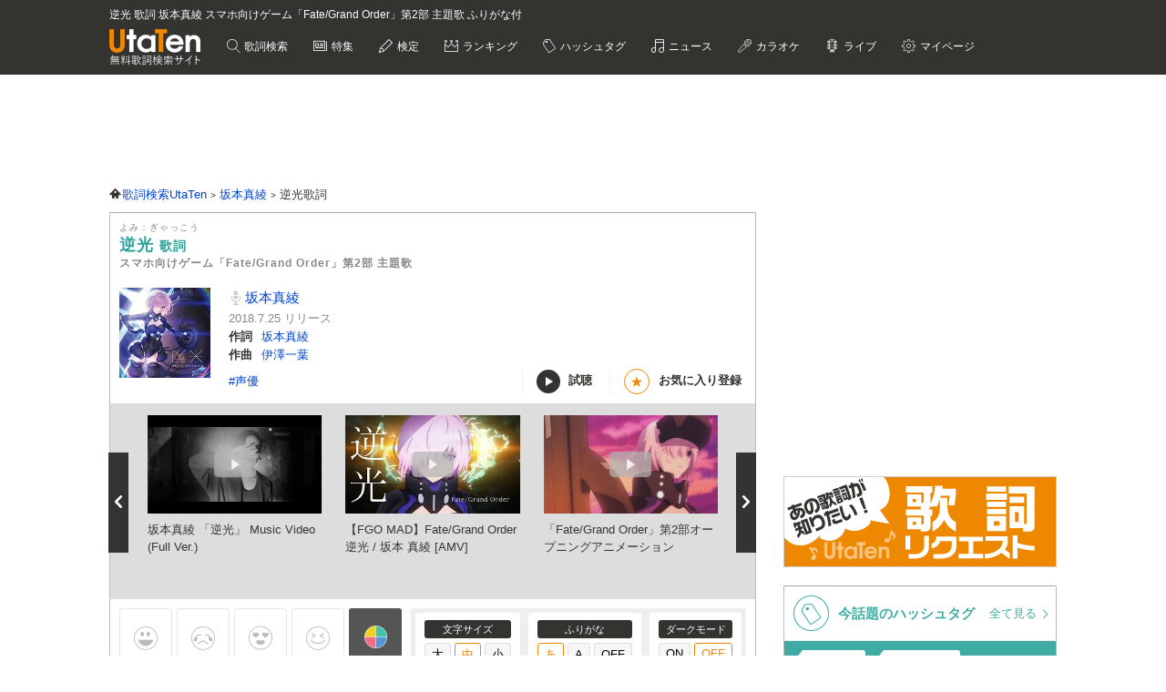

--- FILE ---
content_type: text/html; charset=UTF-8
request_url: https://utaten.com/lyric/qk18070086/
body_size: 20689
content:

<!DOCTYPE html>
<html lang="ja">
<head>
  <meta name="google-site-verification" content="jdDE2j7YFhtt996jNKpTSCqQrnRmMM9D1OZXLzOGduY">
  <meta charset="UTF-8" />
  <meta name="viewport" content="width=device-width, initial-scale=1.0, minimum-scale=1.0, maximum-scale=1.6, user-scalable=yes">
  <meta name="format-detection" content="telephone=no">
  <title>逆光 歌詞 坂本真綾 スマホ向けゲーム「Fate/Grand Order」第2部 主題歌 ふりがな付 - うたてん</title>
  <meta name="keywords" content="逆光,坂本真綾,歌詞,歌詞検索,音楽情報">
  <meta name="description" content="坂本真綾 逆光歌詞ふりがな付き(スマホ向けゲーム「Fate/Grand Order」第2部 主題歌)のページです。歌い出し「憂鬱だった いつも目覚めると同じ天井があって&hellip;」無料歌詞検索、音楽情報サイトUtaTen (うたてん) では坂本真綾の歌詞を一覧で掲載中。フレーズ、歌い出し、作詞、作曲でも検索できます。">
    <link rel="apple-touch-icon-precomposed" href="/apple-touch-icon-precomposed.png">
  <meta name="apple-mobile-web-app-title" content="UtaTen">
  <link rel="shortcut icon" href="/favicon.ico">
  <link href="https://fonts.googleapis.com/css?family=Dosis:400,500,600,700" rel="stylesheet">
  <link href="https://fonts.googleapis.com/css?family=Fjalla+One|Italianno|Lobster|Quicksand:300,400,500,700" rel="stylesheet">

  <meta name="msvalidate.01" content="D9D506C9F37BFC30705C9DAD134B8049" />

            <link rel="stylesheet" href="/css/cache/pc_ac8490ada.css" />          <link rel="stylesheet" href="/css/cache/free_space_pc_ac8490ada.css" />          <link rel="stylesheet" href="/css/print.css" media="print" />      
  <!--[if lt IE 9]><script language="javascript" type="text/javascript" src="/js/excanvas.js"></script><![endif]-->

            <script type="text/javascript" src="/js/cache/default_ac8490ada.js"></script>          <script type="text/javascript" src="/js/cache/default_pc_ac8490ada.js"></script>          <script type="text/javascript" src="https://www.google.com/recaptcha/api.js?render=6LcXFo4UAAAAAIgRPeKSkt1-vDcMuxmHT6UPPQPy"></script>          <script type="text/javascript" src="/js/cache/comment_ac8490ada.js"></script>        <script type="text/javascript" src="/js/user/SidebarFollowAd.js"></script>

  <!-- Facebook -->
  <meta property="og:site_name" content="UtaTen" />
  <meta property="og:title" content="逆光 歌詞 坂本真綾 スマホ向けゲーム「Fate/Grand Order」第2部 主題歌 ふりがな付 - うたてん" />
  <meta property="og:description" content="坂本真綾 逆光の歌詞ページです。スマホ向けゲーム「Fate/Grand Order」第2部 主題歌です。 憂鬱だった いつも目覚めると同じ天井があって 現実だって思い知らされる ここには出口がない" />
  <meta property="og:url" content="https://utaten.com/lyric/qk18070086/" />
  <meta property="og:type" content="article" />
  <meta property="og:image" content="https://m.media-amazon.com/images/I/51a7GeeWGbL._SL200_.jpg?r=2026012510" />

  <!-- Twitter Card -->
  <meta name="twitter:card" content="summary" />
  <meta name="twitter:site" content="@utaten" />
  <meta name="twitter:image:src" content="https://m.media-amazon.com/images/I/51a7GeeWGbL._SL500_.jpg?r=2026012510" />

  <meta name="p:domain_verify" content="48b0e5fff40757267a46f7ad3bd95611"/>

      <link rel="canonical" href="https://utaten.com/lyric/qk18070086/">
      
    <!--[if lt IE 9]>
    <script src="/js/html5shiv.js"></script>
  <![endif]-->

            <!-- structured data -->
    <script type="application/ld+json">
      {"@context":"http:\/\/schema.org","@type":"MusicComposition","name":"\u9006\u5149","alternateName":["\u304e\u3083\u3063\u3053\u3046","gyakkou"],"datePublished":"2018-07-25 00:01:02","dateModified":"2018-07-25 00:01:02","recordedAs":{"@type":"MusicRecording","byArtist":{"@type":"MusicGroup","name":"\u5742\u672c\u771f\u7dbe","alternateName":["\u3055\u304b\u3082\u3068\u307e\u3042\u3084","sakamotomaaya","\u5742\u672c \u771f\u7dbe","\u3055\u304b\u3082\u3068 \u307e\u3042\u3084","sakamoto maaya"],"url":"https:\/\/utaten.com\/artist\/lyric\/2778"},"inAlbum":{"@type":"MusicAlbum","name":"\u30b7\u30f3\u30b0\u30eb\u30b3\u30ec\u30af\u30b7\u30e7\u30f3+ \u30a2\u30c1\u30b3\u30c1(BD\u4ed8\u521d\u56de\u9650\u5b9a\u76e4)","alternateName":[],"image":{"@type":"ImageObject","contentUrl":"https:\/\/m.media-amazon.com\/images\/I\/51yddM1Zf5L._SL160_.jpg"}},"isPartOf":{"@type":"CreativeWork","name":"\u30b9\u30de\u30db\u5411\u3051\u30b2\u30fc\u30e0\u300cFate\/Grand Order\u300d\u7b2c2\u90e8 \u4e3b\u984c\u6b4c","alternateName":"","url":""}},"lyricist":{"@type":"Person","name":"\u5742\u672c\u771f\u7dbe"},"composer":{"@type":"Person","name":"\u4f0a\u6fa4\u4e00\u8449"},"Lyrics":{"@type":"CreativeWork","mainEntityOfPage":{"@type":"WebPage","url":"https:\/\/utaten.com\/lyric\/qk18070086\/"},"text":"\u6182\u9b31\u3060\u3063\u305f \u3044\u3064\u3082\u76ee\u899a\u3081\u308b\u3068\u540c\u3058\u5929\u4e95\u304c\u3042\u3063\u3066 \u73fe\u5b9f\u3060\u3063\u3066\u601d\u3044\u77e5\u3089\u3055\u308c\u308b \u3053\u3053\u306b\u306f\u51fa\u53e3\u304c\u306a\u3044  \u3069\u3046\u3084\u3063\u3066\u7d42\u308f\u3089\u305b\u308b\u306e \u5b8c\u6210\u3082\u5d29\u58ca\u3082\u6c38\u9060\u306b\u304a\u3068\u305a\u308c\u306a\u3044\u7269\u8a9e \u3082\u3046\u904b\u547d\u304c\u6c7a\u307e\u3063\u3066\u308b\u306a\u3089 \u9078\u3079\u306a\u304b\u3063\u305f\u672a\u6765\u306f\u60f3\u50cf\u3057\u306a\u3044\u3068\u8a93\u3063\u305f\u306f\u305a\u306a\u306e\u306b  \u307e\u3069\u308d\u307f\u306e\u6df5\u3067\u79c1\u306f\u512a\u3057\u3044\u5922\u3092\u898b\u308b \u5e7b\u3068\u77e5\u308a\u306a\u304c\u3089 \u3042\u306a\u305f\u306b\u99c6\u3051\u5bc4\u3063\u3066 \u3082\u3046\u3059\u3050\u6307\u304c\u3075\u308c\u308b \u305d\u3057\u3066\u5fae\u7b11\u307f\u306a\u304c\u3089\u76ee\u899a\u3081\u308b\u306e  \u672c\u5f53\u306b\u6b32\u3057\u3044\u3082\u306e\u304c\u308f\u304b\u3089\u306a\u3044 \u3053\u3093\u306a\u306b\u98e2\u3048\u3066\u3044\u308b\u306e\u306b \u3058\u3063\u3068\u3057\u3066\u305f\u3089\u904e\u53bb\u306b\u3068\u3089\u308f\u308c\u308b \u3069\u3046\u3057\u3066\u3082\u884c\u304f\u3057\u304b\u306a\u3044  \u4eba\u306f\u751f\u307e\u308c\u306a\u304c\u3089\u8ab0\u3082\u304c\u5e73\u7b49\u3063\u3066 \u7c21\u5358\u306b\u8a00\u3048\u308b\u307b\u3069\u7121\u90aa\u6c17\u3058\u3083\u306a\u3044 \u75db\u3080\u306e\u306f\u4e00\u77ac\u3060\u3051 \u3059\u3050\u306b\u6163\u308c\u3066\u3057\u307e\u3046\u308f \u305d\u3046\u5272\u308a\u5207\u308c\u305f\u307b\u3046\u304c\u305a\u3063\u3068\u30e9\u30af\u3060\u3063\u305f  \u7d76\u671b\u306e\u307b\u3068\u308a \u61d0\u304b\u3057\u3044\u4eba\u306e\u540d\u3092\u53eb\u3076 \u305d\u308c\u306f\u9060\u96f7\u306e\u3088\u3046\u306b \u307e\u3060\u95d8\u3063\u3066\u308b\u3068 \u5d50\u306e\u5411\u3053\u3046\u5074\u306b\u3044\u308b\u3068 \u3042\u306a\u305f\u3060\u3051\u306b\u5c4a\u3051\u3070\u3044\u3044  \u6c88\u9ed9\u3092\u7834\u308a \u969c\u58c1\u3092\u8d8a\u3048\u3066 \u7729\u3057\u3059\u304e\u308b\u5411\u3053\u3046\u5074\u3078 \u8d70\u308c \u96e8\u306e\u6d17\u793c\u3068 \u306c\u304b\u308b\u3093\u3060\u9053 \u9006\u5149\u6d74\u3073\u3066 \u6ce5\u3060\u3089\u3051\u306b\u306a\u308c \u79c1\u306f\u3053\u3053\u306b\u3044\u308b  \u3042\u306a\u305f\u306b\u99c6\u3051\u5bc4\u3063\u3066 \u3082\u3046\u3059\u3050\u6307\u304c\u89e6\u308c\u308b \u305d\u3057\u3066\u9078\u3073\u305f\u304b\u3063\u305f\u672a\u6765\u3092 \u7d76\u671b\u306e\u307b\u3068\u308a \u61d0\u304b\u3057\u3044\u4eba\u306e\u540d\u3092\u53eb\u3076 \u305d\u308c\u306f\u9060\u96f7\u306e\u3088\u3046\u306b \u307e\u3060\u95d8\u3063\u3066\u308b\u3068 \u5d50\u306e\u5411\u3053\u3046\u5074\u306b\u3044\u308b\u3068 \u3042\u306a\u305f\u3060\u3051\u306b\u5c4a\u3051\u3070\u3044\u3044 "}}    </script>
        <!-- structured data -->
    <script type="application/ld+json">
      {"@context":"http:\/\/schema.org","@type":"WebPage","name":"\u9006\u5149","url":"https:\/\/utaten.com\/lyric\/qk18070086\/","relatedLink":"https:\/\/utaten.com\/artist\/lyric\/2778","description":"\u5742\u672c\u771f\u7dbe \u9006\u5149\u6b4c\u8a5e\u3075\u308a\u304c\u306a\u4ed8\u304d(\u30b9\u30de\u30db\u5411\u3051\u30b2\u30fc\u30e0\u300cFate\/Grand Order\u300d\u7b2c2\u90e8 \u4e3b\u984c\u6b4c)\u306e\u30da\u30fc\u30b8\u3067\u3059\u3002\u6b4c\u3044\u51fa\u3057\u300c\u6182\u9b31\u3060\u3063\u305f \u3044\u3064\u3082\u76ee\u899a\u3081\u308b\u3068\u540c\u3058\u5929\u4e95\u304c\u3042\u3063\u3066\u2026\u300d\u7121\u6599\u6b4c\u8a5e\u691c\u7d22\u3001\u97f3\u697d\u60c5\u5831\u30b5\u30a4\u30c8UtaTen (\u3046\u305f\u3066\u3093) \u3067\u306f\u5742\u672c\u771f\u7dbe\u306e\u6b4c\u8a5e\u3092\u4e00\u89a7\u3067\u63b2\u8f09\u4e2d\u3002\u30d5\u30ec\u30fc\u30ba\u3001\u6b4c\u3044\u51fa\u3057\u3001\u4f5c\u8a5e\u3001\u4f5c\u66f2\u3067\u3082\u691c\u7d22\u3067\u304d\u307e\u3059\u3002","copyrightHolder":{"@type":"Organization","logo":"https:\/\/utaten.com\/images\/pc\/header\/logo.png"}}    </script>
      
  <!-- Google Tag Manager -->
  <script>(function(w,d,s,l,i){w[l]=w[l]||[];w[l].push({'gtm.start':
  new Date().getTime(),event:'gtm.js'});var f=d.getElementsByTagName(s)[0],
  j=d.createElement(s),dl=l!='dataLayer'?'&l='+l:'';j.async=true;j.src=
  'https://www.googletagmanager.com/gtm.js?id='+i+dl;f.parentNode.insertBefore(j,f);
  })(window,document,'script','dataLayer','GTM-PN2DMXB');</script>
  <!-- End Google Tag Manager -->

  <script>
  window.gnsrcmd = window.gnsrcmd || {};
  gnsrcmd.cmd = gnsrcmd.cmd || [];
</script>
<script async src="//rj.gssprt.jp/rm/191/394/m191394.js"></script>
      <script src="https://cdn.taboola.com/webpush/publishers/1715494/taboola-push-sdk.js"></script>
<script>
if ("serviceWorker" in navigator) {
  window.addEventListener("load", function () {
    navigator.serviceWorker.register("/sw.js", { scope: "./" }).then(
      function (registration) {
        console.log(
          "ServiceWorker registration successful with scope: ",
          registration.scope
        );
      },
    );
  });
}
</script>  
      <script src="https://cdn.browsiprod.com/bootstrap/bootstrap.js" id="browsi-tag" data-pubKey="ibgmedia" data-siteKey="utaten" async></script>  
      <script async src="https://imp-adedge.i-mobile.co.jp/smarttags/70018/utaten.com/pc.js"></script>
<script>
  window.smarttag = window.smarttag || {cmd: []};
</script>  
  <!-- Geniee Wrapper Head Tag -->
<script>
  window.gnshbrequest = window.gnshbrequest || {cmd:[]};
  window.gnshbrequest.cmd.push(function(){
    window.gnshbrequest.forceInternalRequest();
  });
</script>
<script async src="https://securepubads.g.doubleclick.net/tag/js/gpt.js"></script>
<script async src="https://cpt.geniee.jp/hb/v1/191394/275/wrapper.min.js"></script>
<!-- /Geniee Wrapper Head Tag -->
<script type="text/javascript">
  window._taboola = window._taboola || [];
  _taboola.push({article:'auto'});
  !function (e, f, u, i) {
    if (!document.getElementById(i)){
      e.async = 1;
      e.src = u;
      e.id = i;
      f.parentNode.insertBefore(e, f);
    }
  }(document.createElement('script'),
  document.getElementsByTagName('script')[0],
  '//cdn.taboola.com/libtrc/utatenjapan/loader.js',
  'tb_loader_script');
  if(window.performance && typeof window.performance.mark == 'function')
    {window.performance.mark('tbl_ic');}
</script>
<script type="application/javascript" src="//anymind360.com/js/5047/ats.js"></script>
<script async src="https://securepubads.g.doubleclick.net/tag/js/gpt.js"></script>
<script>
  window.googletag = window.googletag || {cmd: []};
  googletag.cmd.push(function() {

    googletag.defineSlot('/83555300,21726148063/IBGMedia/utaten/JP_uta_pc_all_header', [[970, 90], 'fluid', [1, 1], [728, 90]], 'JP_uta_pc_all_header').addService(googletag.pubads());
    googletag.defineSlot('/83555300,21726148063/IBGMedia/utaten/JP_uta_pc_all_right_1st', [[250, 250], [300, 250], [1, 1], 'fluid', [200, 200]], 'JP_uta_pc_all_right_1st').addService(googletag.pubads());
    googletag.defineSlot('/83555300,21726148063/IBGMedia/utaten/JP_uta_pc_all_right_2nd', [[1, 1], [300, 600], [300, 250], [200, 200], [250, 250]], 'JP_uta_pc_all_right_2nd').addService(googletag.pubads());
    googletag.defineSlot('/83555300,21726148063/IBGMedia/utaten/JP_uta_pc_all_Infeed_right_1st', [[320, 100], [320, 50], [200, 200], 'fluid', [1, 1], [250, 250], [336, 280], [300, 250]], 'JP_uta_pc_all_Infeed_right_1st').addService(googletag.pubads());
    googletag.defineSlot('/83555300,21726148063/IBGMedia/utaten/JP_uta_pc_all_Infeed_left_1st', [[250, 250], [300, 250], [336, 280], [1, 1], [320, 100], [320, 50], 'fluid', [200, 200]], 'JP_uta_pc_all_Infeed_left_1st').addService(googletag.pubads());
    googletag.defineSlot('/83555300,21726148063/IBGMedia/utaten/JP_uta_pc_all_Infeed_right_2nd', [[320, 50], [336, 280], 'fluid', [200, 200], [320, 100], [250, 250], [300, 250], [1, 1]], 'JP_uta_pc_all_Infeed_right_2nd').addService(googletag.pubads());
    googletag.defineSlot('/83555300,21726148063/IBGMedia/utaten/JP_uta_pc_all_Infeed_left_2nd', [[320, 100], [200, 200], [250, 250], [336, 280], [320, 50], [300, 250], 'fluid', [1, 1]], 'JP_uta_pc_all_Infeed_left_2nd').addService(googletag.pubads());
    googletag.defineSlot('/83555300,21726148063/IBGMedia/utaten/JP_uta_pc_all_footer', ['fluid', [1, 1], [970, 90], [728, 90]], 'JP_uta_pc_all_footer').addService(googletag.pubads());
    googletag.defineSlot('/83555300,21726148063/IBGMedia/utaten/JP_uta_pc_article_undertitle_right', [[1, 1], 'fluid', [300, 250], [250, 250], [336, 280], [320, 50], [320, 100], [200, 200]], 'JP_uta_pc_article_undertitle_right').addService(googletag.pubads());
    googletag.defineSlot('/83555300,21726148063/IBGMedia/utaten/JP_uta_pc_article_undertitle_left', [[1, 1], [320, 100], [200, 200], [320, 50], 'fluid', [250, 250], [300, 250], [336, 280]], 'JP_uta_pc_article_undertitle_left').addService(googletag.pubads());
    googletag.defineSlot('/83555300,21726148063/IBGMedia/utaten/JP_uta_pc_article_underarticle_right', [[200, 200], [300, 250], [250, 250], [336, 280], [320, 50], [320, 100], [1, 1], 'fluid'], 'JP_uta_pc_article_underarticle_right').addService(googletag.pubads());
    googletag.defineSlot('/83555300,21726148063/IBGMedia/utaten/JP_uta_pc_article_underarticle_left', [[336, 280], [320, 50], [200, 200], [320, 100], [250, 250], [300, 250], [1, 1], 'fluid'], 'JP_uta_pc_article_underarticle_left').addService(googletag.pubads());
    googletag.defineSlot('/83555300,21726148063/IBGMedia/utaten/JP_uta_pc_lyric_undearticle_right', [[320, 100], [200, 200], [320, 50], 'fluid', [250, 250], [336, 280], [1, 1], [300, 250]], 'JP_uta_pc_lyric_undearticle_right').addService(googletag.pubads());
    googletag.defineSlot('/83555300,21726148063/IBGMedia/utaten/JP_uta_pc_lyric_underarticle_left', [[200, 200], 'fluid', [250, 250], [336, 280], [320, 100], [1, 1], [300, 250], [320, 50]], 'JP_uta_pc_lyric_underarticle_left').addService(googletag.pubads());
    googletag.defineSlot('/83555300,21726148063/IBGMedia/utaten/JP_uta_pc_lyric_footeroverlay', [[970, 90], [728, 90], [1, 1]], 'JP_uta_pc_lyric_footeroverlay').addService(googletag.pubads());
    googletag.defineSlot('/83555300,21726148063/IBGMedia/utaten/JP_uta_pc_all_footeroverlay', [[970, 90], [1, 1], [728, 90]], 'JP_uta_pc_all_footeroverlay').addService(googletag.pubads());

    googletag.pubads().enableSingleRequest();
    googletag.pubads().collapseEmptyDivs();
    googletag.enableServices();
  });
</script>
</head>

  <body>

            <!-- Geniee Wrapper Body Tag 1536134 -->
<div data-cptid="1536134" style="display: block;">
<script>
  window.gnshbrequest.cmd.push(function() {
    window.gnshbrequest.applyPassback("1536134", "[data-cptid='1536134']");
  });
</script>
</div>
<!-- /Geniee Wrapper Body Tag 1536134 -->      
  
  <!-- Google Tag Manager (noscript) -->
  <noscript><iframe src="https://www.googletagmanager.com/ns.html?id=GTM-PN2DMXB"
  height="0" width="0" style="display:none;visibility:hidden"></iframe></noscript>
  <!-- End Google Tag Manager (noscript) -->

  <header>
    <div class="header__inner">

              <h1 style="color: #fff; float: none; margin-bottom: 10px; overflow: hidden; text-overflow: ellipsis; white-space: nowrap; max-width: 900px; font-size: 12px;">逆光 歌詞 坂本真綾 スマホ向けゲーム「Fate/Grand Order」第2部 主題歌 ふりがな付</h1>
        <p class="headerLogo">
          <a href="/">
            <img src="https://cdn.utaten.com/images/pc/header/logo.png" alt="「Utaten」無料歌詞検索サイト うたてん" />
          </a>
        </p>
      
      <ul class="globalNav">
        <li class="globalNav__item globalNav__item--search">
          <a href="/search">
            歌詞検索
          </a>
        </li>
        <li class="globalNav__item globalNav__item--sp">
          <a href="/specialArticle">
            特集
          </a>
        </li>
        <li class="globalNav__item globalNav__item--quiz">
          <a href="/kentei/">
            検定
          </a>
        </li>
        <li class="globalNav__item globalNav__item--ranking">
          <a href="/ranking/">
            ランキング
          </a>
        </li>
        <li class="globalNav__item globalNav__item--keyword">
          <a href="/tag">
            ハッシュタグ
          </a>
        </li>
        <li class="globalNav__item globalNav__item--news">
          <a href="/news">
            ニュース
          </a>
        </li>
        <li class="globalNav__item globalNav__item--karaoke">
          <a href="/karaoke/">
            カラオケ
          </a>
        </li>
        <li class="globalNav__item globalNav__item--live">
          <a href="/live/">
            ライブ
          </a>
        </li>
        <li class="globalNav__item globalNav__item--mypage">
          <a style="cursor: pointer;">
            マイページ
          </a>
        </li>
      </ul>

    </div>

    <nav class="myMenu">
      <div>
        <ul>
          <li class="myMenu__item myMenu__item--lyricHistory">
            <a href="/user/browsingHistory?type=lyric">
              閲覧履歴
            </a>
          </li>
          <li class="myMenu__item myMenu__item--favourite myMenu__item--bottom">
            <a href="/user/favouriteLyrics">
              お気に入り
            </a>
          </li>
          <li class="myMenu__item myMenu__item--request myMenu__item--bottom">
            <a href="/lyricRequest">
              歌詞リクエスト
            </a>
          </li>
        </ul>
      </div>
    </nav>

  </header>

          <aside class="topBanner" style="text-align: center; min-width: 728px; min-height: 90px;"> 
              <!-- /83555300/IBGMedia/utaten/JP_uta_pc_all_header -->
<div id='JP_uta_pc_all_header' style='min-width: 728px; min-height: 90px;'>
  <script>
    googletag.cmd.push(function() { googletag.display('JP_uta_pc_all_header'); });
  </script>
</div>          </aside>
        
  <div id="container">

    <div id="contents">
      <main>
            <ol class="path" itemscope itemtype="http://schema.org/BreadcrumbList">
              <li itemprop="itemListElement" itemscope itemtype="http://schema.org/ListItem">
                  <a itemprop="item" href="https://utaten.com/" itemtype="http://schema.org/Thing">
            <span itemprop="name">歌詞検索UtaTen</span>
          </a>
                <meta itemprop="position" content="1" />
      </li>
          <li itemprop="itemListElement" itemscope itemtype="http://schema.org/ListItem">
                  <a itemprop="item" href="https://utaten.com/artist/2778/" itemtype="http://schema.org/Thing">
            <span itemprop="name">坂本真綾</span>
          </a>
                <meta itemprop="position" content="2" />
      </li>
          <li itemprop="itemListElement" itemscope itemtype="http://schema.org/ListItem">
                  <span itemprop="name">逆光歌詞</span>
                <meta itemprop="position" content="3" />
      </li>
      </ol>

<script async src="https://securepubads.g.doubleclick.net/tag/js/gpt.js"></script>
<script>
  function updateUserHopeVoteLimit() {
    const now = new Date();
    const y = now.getFullYear();
    const m = now.getMonth();
    const d = now.getDate();

    const expireTimes = [
      new Date(y, m, d, 5, 59, 59),
      new Date(y, m, d, 11, 59, 59),
      new Date(y, m, d, 17, 59, 59),
      new Date(y, m, d, 23, 59, 59)
    ];

    const expireAt = expireTimes.find(function(time) {
      return now <= time;
    }) ?? expireTimes[3];

    return expireAt.toUTCString();
  }

  window.googletag = window.googletag || { cmd: [] };

  googletag.cmd.push(() => {
  let rewardedSlot;

  function defineAndDisplayRewardedSlot() {
    rewardedSlot = googletag.defineOutOfPageSlot(
      '/9176203,21726148063/1809706',
      googletag.enums.OutOfPageFormat.REWARDED
    ).addService(googletag.pubads());

    googletag.pubads().enableAsyncRendering();
    googletag.enableServices();

    googletag.pubads().addEventListener('rewardedSlotReady', function(evt) {
      const observer = new MutationObserver(() => {
        const confirmBtn = document.querySelector('button.confirm');
        if (confirmBtn) {
          confirmBtn.addEventListener('click', function() {
            evt.makeRewardedVisible();
          }, { once: true });
          observer.disconnect();
        }
      });
      observer.observe(document.body, { childList: true, subtree: true });
    });

    googletag.pubads().addEventListener('rewardedSlotGranted', function(evt) {
      const lyricId = window.LYRIC_ID;
      const cookie = document.cookie.split('; ').find(row => row.startsWith('hope_vote_limit='));
      if (!cookie) return;
      const hopeVoteLimit = JSON.parse(decodeURIComponent(cookie.split('=')[1] || '{}'));
      if (hopeVoteLimit && hopeVoteLimit.hasOwnProperty(lyricId)) {
        hopeVoteLimit[lyricId] += 10;
        document.cookie = 'hope_vote_limit=' + encodeURIComponent(JSON.stringify(hopeVoteLimit)) + '; path=/; expires=' + updateUserHopeVoteLimit();
      }
    });

    googletag.pubads().addEventListener('rewardedSlotClosed', function(evt) {
      googletag.destroySlots([rewardedSlot]);
      defineAndDisplayRewardedSlot();
    });

    googletag.display(rewardedSlot);
    googletag.pubads().refresh([rewardedSlot]);
  }

  defineAndDisplayRewardedSlot();
});
</script>
<article class="contentsBox movie_box" style="border-top: 1px solid #aaa;">
  <div class="newLyricTitle" style="border-bottom: none;">
    <div class="newLyricTitle__sub">
      <div class="newLyricTitle__stateIcon">
                              </div>
      <div class="newLyricTitle__kana">よみ：ぎゃっこう</div>
    </div>
    <h2 class="newLyricTitle__main">
      逆光 <span class="newLyricTitle_afterTxt">歌詞</span>
              <span class="newLyricTitle__subTitle">スマホ向けゲーム「Fate/Grand Order」第2部 主題歌</span>
          </h2>
  </div>

  <div class="lyricData lyricData--new">
    <div class="lyricData__sub">
      <a href="https://www.amazon.co.jp/dp/B07D9TTT2L?tag=uta070-22&linkCode=osi&th=1&psc=1" target="_blank" rel="nofollow noopener noreferrer">
      <img src="https://m.media-amazon.com/images/I/51a7GeeWGbL._SL160_.jpg" alt="逆光 歌詞" />    </a>
  </div>

<div class="lyricData__main lyricData__main--new">
  <dl class="newLyricWork">
    <dt class="newLyricWork__name">
      <h3>
        <a href="/artist/lyric/2778">
          坂本真綾        </a>
      </h3>
    </dt>
        <dd class="newLyricWork__date">
                      2018.7.25&nbsp;リリース
          </dd>
                      <dt class="newLyricWork__title">作詞</dt>
        <dd class="newLyricWork__body">
                                <a href="/songWriter/9599/">
              坂本真綾            </a>
                                          </dd>
                    <dt class="newLyricWork__title">作曲</dt>
        <dd class="newLyricWork__body">
                                <a href="/songWriter/10653/">
              伊澤一葉            </a>
                                          </dd>
                        </dl>

  <div class="newLyricWorkFooter">
    <div class="newLyricTag">
                          <a href="/tag/5452">
              #声優            </a>
                  </div>
    <div>
      <ul class="newLyricSubpart">
                  <li class="newLyricSubpart__player showITunesPlayer" data-status="pause">
            <span class="newLyricSubpart__icon newLyricSubpart__icon--off" id="iTunesPlayerButton"></span>
            試聴
          </li>
                          <li class="newLyricSubpart__favo favourite">
            <span class="newLyricSubpart__icon">★</span>
            <span class="favourite__message">お気に入り登録</span>
          </li>
              </ul>
    </div>
  </div>
</div>
  </div>

      <div class="movie_contents">
      <div style="height: 205px;">
        <div class="billboardSlide billboardSlide--video billboardSlide--newLyric" style="display: none;">
          <div class="bxslider" style="display: none;">
                          <div>
                <div class="billboardSlide__item youtubeLinks">
                  <a style="cursor: pointer;" data-id="DHhNXNDrNbU" title="坂本真綾 「逆光」Music Video(Full Ver.)公開 坂本真綾 Single「逆光」 発売中 【MAAYA盤】 VTCL-35282 ￥1400＋税 【FGO ...">
                    <div class="billboardSlide__thumb">
                      <img src="https://i.ytimg.com/vi/DHhNXNDrNbU/mqdefault.jpg" alt="" />
                    </div>
                    <p class="billboardSlide__title">
                      坂本真綾 「逆光」 Music Video (Full Ver.)                    </p>
                  </a>
                </div>
              </div>
                          <div>
                <div class="billboardSlide__item youtubeLinks">
                  <a style="cursor: pointer;" data-id="SH7x_rivOiM" title="FGO MAD / AMV [Fate/Grand Order] Cosmos in the Lostbelt [Music] 逆光 [artist] 坂本真綾 『坂本真綾』さんの、言わずと知れた ...">
                    <div class="billboardSlide__thumb">
                      <img src="https://i.ytimg.com/vi/SH7x_rivOiM/mqdefault.jpg" alt="" />
                    </div>
                    <p class="billboardSlide__title">
                      【FGO MAD】Fate/Grand Order 逆光 / 坂本 真綾  [AMV]                    </p>
                  </a>
                </div>
              </div>
                          <div>
                <div class="billboardSlide__item youtubeLinks">
                  <a style="cursor: pointer;" data-id="UuxL121gwN8" title="「Fate/Grand Order」第2部オープニングアニメーション 【第2部主題歌】 「逆光」 作詞：坂本 真綾 作曲 : 伊澤 一葉 編曲 : 伊澤 ...">
                    <div class="billboardSlide__thumb">
                      <img src="https://i.ytimg.com/vi/UuxL121gwN8/mqdefault.jpg" alt="" />
                    </div>
                    <p class="billboardSlide__title">
                      「Fate/Grand Order」第2部オープニングアニメーション                    </p>
                  </a>
                </div>
              </div>
                          <div>
                <div class="billboardSlide__item youtubeLinks">
                  <a style="cursor: pointer;" data-id="Y2OzpVdlsYc" title="坂本真綾 25周年記念LIVE「約束はいらない」at 横浜アリーナ 원곡 링크 : https://www.youtube.com/watch?v=DHhNXNDrNbU * 이 ...">
                    <div class="billboardSlide__thumb">
                      <img src="https://i.ytimg.com/vi/Y2OzpVdlsYc/mqdefault.jpg" alt="" />
                    </div>
                    <p class="billboardSlide__title">
                      사카모토 마아야(坂本真綾) - 역광(逆光) 2019 Live / Fate/Grand Order Cosmos in the Lostbelt 전반부 OP                    </p>
                  </a>
                </div>
              </div>
                          <div>
                <div class="billboardSlide__item youtubeLinks">
                  <a style="cursor: pointer;" data-id="Pygolt1MOnM" title="【歌枠】復活の歌祭！！【ホロライブ / 星街すいせい】 https://youtu.be/dl1OGDDrmFc （※一部音声カット、音飛び修正、字幕 ...">
                    <div class="billboardSlide__thumb">
                      <img src="https://i.ytimg.com/vi/Pygolt1MOnM/mqdefault.jpg" alt="" />
                    </div>
                    <p class="billboardSlide__title">
                      【星街すいせい】逆光 / 坂本真綾 (Gyakkou - Maaya Sakamoto)【歌枠切り抜き】(2020/05/28) Hoshimati Suisei                    </p>
                  </a>
                </div>
              </div>
                      </div>
        </div>
      </div>
      <div class="newLyricVideo">
        <div id="youtubeContainer" style="display: none;">
          <div class="newLyricVideo__inner">
            <div id="youtubeContainerClose">
              この動画を閉じる
            </div>
            <iframe width="560" height="315" frameborder="0" allowfullscreen></iframe>
          </div>
        </div>
      </div>
    </div>
          <script>
        $(document).ready(function(){
          $('.billboardSlide').show();
          $('.bxslider').show().bxSlider({
            slideMargin: 26,
            slideWidth: 300, //幅
            maxSlides: 3, //一度に表示させる数
            minSlides: 3, //最低限表示させる数
            moveSlides: 1, //スライドで動かす数
            pager: false,
            preloadImages: 'all',
          });
        });
      </script>
      
      <!-- iTunes -->
          <div class="iTunesData iTunesPreview">
        <div class="iTunesData__audio">
          <audio controls id="audio">
            <source src="https://audio-ssl.itunes.apple.com/itunes-assets/AudioPreview125/v4/78/ba/ad/78baad41-4e28-7151-5649-d08b44aadd91/mzaf_17888422724112078076.plus.aac.p.m4a" />
          </audio>
        </div>
      </div>
    
    <!-- 投票 -->
    <div class="gaugeWrap">
      <div class="gaugeLstFlex">
        <div class="gaugeLst">
          <!-- 投票ボタン -->
                                  <span class="voteBtn yujoBtn" data-type="1">友情</span>
                                  <span class="voteBtn mostVoted kandoBtn" data-type="2">感動</span>
                                  <span class="voteBtn rennaiBtn" data-type="3">恋愛</span>
                                  <span class="voteBtn gennkiBtn" data-type="4">元気</span>
                    <span class="openVoteResult">結果</span>
        </div>
      </div>

      <div class="newLyricFont">
        <!-- 投票結果 -->
        <div class="artist_boxArea newLyricVoteWrap" id="voteResult" style="display: none;">
          <div class="newLyricVote">
            <button id="voteResultClose" title="閉じる"></button>
                          <p class="hopeVoteMessage">
                この曲を聴いて、みんなが<br>どんな感情を持ったのか発表！
              </p>

              <div class="voteResultBarGraph">
                                                      <div style="width:6.6964285714286%" class="bar bar0">
                      <div class="barOuterWrapper"><span class="barNarrowTextHider"></span><span class="barInnerWrapper">7%</span></div>
                    </div>
                                                                        <div style="width:80.803571428571%" class="bar bar1">
                      <div class="barOuterWrapper"><span class="barNarrowTextHider"></span><span class="barInnerWrapper">81%</span></div>
                    </div>
                                                                        <div style="width:4.9107142857143%" class="bar bar2">
                      <div class="barOuterWrapper"><span class="barNarrowTextHider"></span><span class="barInnerWrapper">5%</span></div>
                    </div>
                                                                        <div style="width:7.5892857142857%" class="bar bar3">
                      <div class="barOuterWrapper"><span class="barNarrowTextHider"></span><span class="barInnerWrapper">8%</span></div>
                    </div>
                                                </div>
              <div class="voteResultBarGraph_info">
                <ul class="lst_voteResultBarGraph_info">
                  <li class="voteResultBarGraph_info_Item">友情</li>
                  <li class="voteResultBarGraph_info_Item">感動</li>
                  <li class="voteResultBarGraph_info_Item">恋愛</li>
                  <li class="voteResultBarGraph_info_Item">元気</li>
                </ul>
              </div>
                      </div>
        </div>

        <div class="lyricFont lyricFont--new">
          <dl class="lyricFont__size">
            <dt class="lyricFont__title">文字サイズ</dt>
            <dd>
              <input type="button" value="大" class="sizeButton" data-size="large" />
              <input type="button" value="中" class="sizeButton" data-size="medium" disabled="disabled"/>
              <input type="button" value="小" class="sizeButton" data-size="small" />
            </dd>
          </dl>

          <dl class="lyricFont__size">
            <dt class="lyricFont__title">ふりがな</dt>
            <dd>
              <input type="button" value="あ"  class="rubyButton" data-ruby="hiragana" disabled="disabled" />
              <input type="button" value="A"   class="rubyButton" data-ruby="romaji"  />
              <input type="button" value="OFF" class="rubyButton" data-ruby="off"  />
            </dd>
          </dl>

          <dl class="lyricFont__size">
            <dt class="lyricFont__title">ダークモード</dt>
            <dd>
              <input type="button" value="ON" class="modeButton" data-dark_mode="on" />
              <input type="button" value="OFF" class="modeButton" data-dark_mode="off" disabled="disabled"/>
            </dd>
          </dl>
        </div>
      </div>
    </div>

    <!-- 歌詞 -->
    <div style="margin-top: 0px" class="lyricBody " oncontextmenu="return false" onselectstart="return false">
      <div class="medium">
        <div class="hiragana" >
          <span class="ruby"><span class="rb">憂鬱</span><span class="rt">ゆううつ</span></span>だった いつも<span class="ruby"><span class="rb">目覚</span><span class="rt">めざ</span></span>めると<span class="ruby"><span class="rb">同</span><span class="rt">おな</span></span>じ<span class="ruby"><span class="rb">天井</span><span class="rt">てんじょう</span></span>があって<br />
<span class="ruby"><span class="rb">現実</span><span class="rt">げんじつ</span></span>だって<span class="ruby"><span class="rb">思</span><span class="rt">おも</span></span>い<span class="ruby"><span class="rb">知</span><span class="rt">し</span></span>らされる ここには<span class="ruby"><span class="rb">出口</span><span class="rt">でぐち</span></span>がない<br />
<br />
どうやって<span class="ruby"><span class="rb">終</span><span class="rt">お</span></span>わらせるの <span class="ruby"><span class="rb">完成</span><span class="rt">かんせい</span></span>も<span class="ruby"><span class="rb">崩壊</span><span class="rt">ほうかい</span></span>も<span class="ruby"><span class="rb">永遠</span><span class="rt">えいえん</span></span>におとずれない<span class="ruby"><span class="rb">物語</span><span class="rt">ものがたり</span></span><br />
もう<span class="ruby"><span class="rb">運命</span><span class="rt">うんめい</span></span>が<span class="ruby"><span class="rb">決</span><span class="rt">き</span></span>まってるなら<br />
<span class="ruby"><span class="rb">選</span><span class="rt">えら</span></span>べなかった<span class="ruby"><span class="rb">未来</span><span class="rt">みらい</span></span>は<span class="ruby"><span class="rb">想像</span><span class="rt">そうぞう</span></span>しないと<span class="ruby"><span class="rb">誓</span><span class="rt">ちか</span></span>ったはずなのに<br />
<br />
まどろみの<span class="ruby"><span class="rb">淵</span><span class="rt">ふち</span></span>で<span class="ruby"><span class="rb">私</span><span class="rt">わたし</span></span>は<span class="ruby"><span class="rb">優</span><span class="rt">やさ</span></span>しい<span class="ruby"><span class="rb">夢</span><span class="rt">ゆめ</span></span>を<span class="ruby"><span class="rb">見</span><span class="rt">み</span></span>る <span class="ruby"><span class="rb">幻</span><span class="rt">まぼろし</span></span>と<span class="ruby"><span class="rb">知</span><span class="rt">し</span></span>りながら<br />
あなたに<span class="ruby"><span class="rb">駆</span><span class="rt">か</span></span>け<span class="ruby"><span class="rb">寄</span><span class="rt">よ</span></span>って もうすぐ<span class="ruby"><span class="rb">指</span><span class="rt">ゆび</span></span>がふれる<br />
そして<span class="ruby"><span class="rb">微笑</span><span class="rt">ほほえ</span></span>みながら<span class="ruby"><span class="rb">目覚</span><span class="rt">めざ</span></span>めるの<br />
<br />
<span class="ruby"><span class="rb">本当</span><span class="rt">ほんとう</span></span>に<span class="ruby"><span class="rb">欲</span><span class="rt">ほ</span></span>しいものがわからない こんなに<span class="ruby"><span class="rb">飢</span><span class="rt">う</span></span>えているのに<br />
じっとしてたら<span class="ruby"><span class="rb">過去</span><span class="rt">かこ</span></span>にとらわれる どうしても<span class="ruby"><span class="rb">行</span><span class="rt">い</span></span>くしかない<br />
<br />
<span class="ruby"><span class="rb">人</span><span class="rt">ひと</span></span>は<span class="ruby"><span class="rb">生</span><span class="rt">う</span></span>まれながら<span class="ruby"><span class="rb">誰</span><span class="rt">だれ</span></span>もが<span class="ruby"><span class="rb">平等</span><span class="rt">びょうどう</span></span>って <span class="ruby"><span class="rb">簡単</span><span class="rt">かんたん</span></span>に<span class="ruby"><span class="rb">言</span><span class="rt">い</span></span>えるほど<span class="ruby"><span class="rb">無邪気</span><span class="rt">むじゃき</span></span>じゃない<br />
<span class="ruby"><span class="rb">痛</span><span class="rt">いた</span></span>むのは<span class="ruby"><span class="rb">一瞬</span><span class="rt">いっしゅん</span></span>だけ すぐに<span class="ruby"><span class="rb">慣</span><span class="rt">な</span></span>れてしまうわ<br />
そう<span class="ruby"><span class="rb">割</span><span class="rt">わ</span></span>り<span class="ruby"><span class="rb">切</span><span class="rt">き</span></span>れたほうがずっとラクだった<br />
<br />
<span class="ruby"><span class="rb">絶望</span><span class="rt">ぜつぼう</span></span>のほとり <span class="ruby"><span class="rb">懐</span><span class="rt">なつ</span></span>かしい<span class="ruby"><span class="rb">人</span><span class="rt">ひと</span></span>の<span class="ruby"><span class="rb">名</span><span class="rt">な</span></span>を<span class="ruby"><span class="rb">叫</span><span class="rt">さけ</span></span>ぶ それは<span class="ruby"><span class="rb">遠雷</span><span class="rt">えんらい</span></span>のように<br />
まだ<span class="ruby"><span class="rb">闘</span><span class="rt">たたか</span></span>ってると <span class="ruby"><span class="rb">嵐</span><span class="rt">あらし</span></span>の<span class="ruby"><span class="rb">向</span><span class="rt">む</span></span>こう<span class="ruby"><span class="rb">側</span><span class="rt">がわ</span></span>にいると あなただけに<span class="ruby"><span class="rb">届</span><span class="rt">とど</span></span>けばいい<br />
<br />
<span class="ruby"><span class="rb">沈黙</span><span class="rt">ちんもく</span></span>を<span class="ruby"><span class="rb">破</span><span class="rt">やぶ</span></span>り <span class="ruby"><span class="rb">障</span><span class="rt">しょう</span></span><span class="ruby"><span class="rb">壁</span><span class="rt">へき</span></span>を<span class="ruby"><span class="rb">越</span><span class="rt">こ</span></span>えて <span class="ruby"><span class="rb">眩</span><span class="rt">まぶ</span></span>しすぎる<span class="ruby"><span class="rb">向</span><span class="rt">む</span></span>こう<span class="ruby"><span class="rb">側</span><span class="rt">がわ</span></span>へ <span class="ruby"><span class="rb">走</span><span class="rt">はし</span></span>れ<br />
<span class="ruby"><span class="rb">雨</span><span class="rt">あめ</span></span>の<span class="ruby"><span class="rb">洗礼</span><span class="rt">せんれい</span></span>と ぬかるんだ<span class="ruby"><span class="rb">道</span><span class="rt">みち</span></span> <span class="ruby"><span class="rb">逆光</span><span class="rt">ぎゃっこう</span></span><span class="ruby"><span class="rb">浴</span><span class="rt">あ</span></span>びて <span class="ruby"><span class="rb">泥</span><span class="rt">どろ</span></span>だらけになれ<br />
<span class="ruby"><span class="rb">私</span><span class="rt">わたし</span></span>はここにいる<br />
<br />
あなたに<span class="ruby"><span class="rb">駆</span><span class="rt">か</span></span>け<span class="ruby"><span class="rb">寄</span><span class="rt">よ</span></span>って もうすぐ<span class="ruby"><span class="rb">指</span><span class="rt">ゆび</span></span>が<span class="ruby"><span class="rb">触</span><span class="rt">ふ</span></span>れる そして<span class="ruby"><span class="rb">選</span><span class="rt">えら</span></span>びたかった<span class="ruby"><span class="rb">未来</span><span class="rt">みらい</span></span>を<br />
<span class="ruby"><span class="rb">絶望</span><span class="rt">ぜつぼう</span></span>のほとり <span class="ruby"><span class="rb">懐</span><span class="rt">なつ</span></span>かしい<span class="ruby"><span class="rb">人</span><span class="rt">ひと</span></span>の<span class="ruby"><span class="rb">名</span><span class="rt">な</span></span>を<span class="ruby"><span class="rb">叫</span><span class="rt">さけ</span></span>ぶ それは<span class="ruby"><span class="rb">遠雷</span><span class="rt">えんらい</span></span>のように<br />
まだ<span class="ruby"><span class="rb">闘</span><span class="rt">たたか</span></span>ってると <span class="ruby"><span class="rb">嵐</span><span class="rt">あらし</span></span>の<span class="ruby"><span class="rb">向</span><span class="rt">む</span></span>こう<span class="ruby"><span class="rb">側</span><span class="rt">がわ</span></span>にいると あなただけに<span class="ruby"><span class="rb">届</span><span class="rt">とど</span></span>けばいい<br />
        </div>
        <div class="romaji"  style="display: none;">
          <span class="ruby"><span class="rb">憂鬱</span><span class="rt">yuuutsu</span></span><span class="ruby"><span class="rb">だった</span><span class="rt">datta</span></span> <span class="ruby"><span class="rb">いつも</span><span class="rt">itsumo</span></span><span class="ruby"><span class="rb">目覚</span><span class="rt">meza</span></span><span class="ruby"><span class="rb">めると</span><span class="rt">meruto</span></span><span class="ruby"><span class="rb">同</span><span class="rt">ona</span></span><span class="ruby"><span class="rb">じ</span><span class="rt">ji</span></span><span class="ruby"><span class="rb">天井</span><span class="rt">tenjou</span></span><span class="ruby"><span class="rb">があって</span><span class="rt">gaatte</span></span><br />
<span class="ruby"><span class="rb">現実</span><span class="rt">genjitsu</span></span><span class="ruby"><span class="rb">だって</span><span class="rt">datte</span></span><span class="ruby"><span class="rb">思</span><span class="rt">omo</span></span><span class="ruby"><span class="rb">い</span><span class="rt">i</span></span><span class="ruby"><span class="rb">知</span><span class="rt">shi</span></span><span class="ruby"><span class="rb">らされる</span><span class="rt">rasareru</span></span> <span class="ruby"><span class="rb">ここには</span><span class="rt">kokoniha</span></span><span class="ruby"><span class="rb">出口</span><span class="rt">deguchi</span></span><span class="ruby"><span class="rb">がない</span><span class="rt">ganai</span></span><br />
<br />
<span class="ruby"><span class="rb">どうやって</span><span class="rt">douyatte</span></span><span class="ruby"><span class="rb">終</span><span class="rt">o</span></span><span class="ruby"><span class="rb">わらせるの</span><span class="rt">waraseruno</span></span> <span class="ruby"><span class="rb">完成</span><span class="rt">kansei</span></span><span class="ruby"><span class="rb">も</span><span class="rt">mo</span></span><span class="ruby"><span class="rb">崩壊</span><span class="rt">houkai</span></span><span class="ruby"><span class="rb">も</span><span class="rt">mo</span></span><span class="ruby"><span class="rb">永遠</span><span class="rt">eien</span></span><span class="ruby"><span class="rb">におとずれない</span><span class="rt">niotozurenai</span></span><span class="ruby"><span class="rb">物語</span><span class="rt">monogatari</span></span><br />
<span class="ruby"><span class="rb">もう</span><span class="rt">mou</span></span><span class="ruby"><span class="rb">運命</span><span class="rt">unmei</span></span><span class="ruby"><span class="rb">が</span><span class="rt">ga</span></span><span class="ruby"><span class="rb">決</span><span class="rt">ki</span></span><span class="ruby"><span class="rb">まってるなら</span><span class="rt">matterunara</span></span><br />
<span class="ruby"><span class="rb">選</span><span class="rt">era</span></span><span class="ruby"><span class="rb">べなかった</span><span class="rt">benakatta</span></span><span class="ruby"><span class="rb">未来</span><span class="rt">mirai</span></span><span class="ruby"><span class="rb">は</span><span class="rt">ha</span></span><span class="ruby"><span class="rb">想像</span><span class="rt">souzou</span></span><span class="ruby"><span class="rb">しないと</span><span class="rt">shinaito</span></span><span class="ruby"><span class="rb">誓</span><span class="rt">chika</span></span><span class="ruby"><span class="rb">ったはずなのに</span><span class="rt">ttahazunanoni</span></span><br />
<br />
<span class="ruby"><span class="rb">まどろみの</span><span class="rt">madoromino</span></span><span class="ruby"><span class="rb">淵</span><span class="rt">fuchi</span></span><span class="ruby"><span class="rb">で</span><span class="rt">de</span></span><span class="ruby"><span class="rb">私</span><span class="rt">watashi</span></span><span class="ruby"><span class="rb">は</span><span class="rt">ha</span></span><span class="ruby"><span class="rb">優</span><span class="rt">yasa</span></span><span class="ruby"><span class="rb">しい</span><span class="rt">shii</span></span><span class="ruby"><span class="rb">夢</span><span class="rt">yume</span></span><span class="ruby"><span class="rb">を</span><span class="rt">wo</span></span><span class="ruby"><span class="rb">見</span><span class="rt">mi</span></span><span class="ruby"><span class="rb">る</span><span class="rt">ru</span></span> <span class="ruby"><span class="rb">幻</span><span class="rt">maboroshi</span></span><span class="ruby"><span class="rb">と</span><span class="rt">to</span></span><span class="ruby"><span class="rb">知</span><span class="rt">shi</span></span><span class="ruby"><span class="rb">りながら</span><span class="rt">rinagara</span></span><br />
<span class="ruby"><span class="rb">あなたに</span><span class="rt">anatani</span></span><span class="ruby"><span class="rb">駆</span><span class="rt">ka</span></span><span class="ruby"><span class="rb">け</span><span class="rt">ke</span></span><span class="ruby"><span class="rb">寄</span><span class="rt">yo</span></span><span class="ruby"><span class="rb">って</span><span class="rt">tte</span></span> <span class="ruby"><span class="rb">もうすぐ</span><span class="rt">mousugu</span></span><span class="ruby"><span class="rb">指</span><span class="rt">yubi</span></span><span class="ruby"><span class="rb">がふれる</span><span class="rt">gafureru</span></span><br />
<span class="ruby"><span class="rb">そして</span><span class="rt">soshite</span></span><span class="ruby"><span class="rb">微笑</span><span class="rt">hohoe</span></span><span class="ruby"><span class="rb">みながら</span><span class="rt">minagara</span></span><span class="ruby"><span class="rb">目覚</span><span class="rt">meza</span></span><span class="ruby"><span class="rb">めるの</span><span class="rt">meruno</span></span><br />
<br />
<span class="ruby"><span class="rb">本当</span><span class="rt">hontou</span></span><span class="ruby"><span class="rb">に</span><span class="rt">ni</span></span><span class="ruby"><span class="rb">欲</span><span class="rt">ho</span></span><span class="ruby"><span class="rb">しいものがわからない</span><span class="rt">shiimonogawakaranai</span></span> <span class="ruby"><span class="rb">こんなに</span><span class="rt">konnani</span></span><span class="ruby"><span class="rb">飢</span><span class="rt">u</span></span><span class="ruby"><span class="rb">えているのに</span><span class="rt">eteirunoni</span></span><br />
<span class="ruby"><span class="rb">じっとしてたら</span><span class="rt">jittoshitetara</span></span><span class="ruby"><span class="rb">過去</span><span class="rt">kako</span></span><span class="ruby"><span class="rb">にとらわれる</span><span class="rt">nitorawareru</span></span> <span class="ruby"><span class="rb">どうしても</span><span class="rt">doushitemo</span></span><span class="ruby"><span class="rb">行</span><span class="rt">i</span></span><span class="ruby"><span class="rb">くしかない</span><span class="rt">kushikanai</span></span><br />
<br />
<span class="ruby"><span class="rb">人</span><span class="rt">hito</span></span><span class="ruby"><span class="rb">は</span><span class="rt">ha</span></span><span class="ruby"><span class="rb">生</span><span class="rt">u</span></span><span class="ruby"><span class="rb">まれながら</span><span class="rt">marenagara</span></span><span class="ruby"><span class="rb">誰</span><span class="rt">dare</span></span><span class="ruby"><span class="rb">もが</span><span class="rt">moga</span></span><span class="ruby"><span class="rb">平等</span><span class="rt">byoudou</span></span><span class="ruby"><span class="rb">って</span><span class="rt">tte</span></span> <span class="ruby"><span class="rb">簡単</span><span class="rt">kantan</span></span><span class="ruby"><span class="rb">に</span><span class="rt">ni</span></span><span class="ruby"><span class="rb">言</span><span class="rt">i</span></span><span class="ruby"><span class="rb">えるほど</span><span class="rt">eruhodo</span></span><span class="ruby"><span class="rb">無邪気</span><span class="rt">mujaki</span></span><span class="ruby"><span class="rb">じゃない</span><span class="rt">janai</span></span><br />
<span class="ruby"><span class="rb">痛</span><span class="rt">ita</span></span><span class="ruby"><span class="rb">むのは</span><span class="rt">munoha</span></span><span class="ruby"><span class="rb">一瞬</span><span class="rt">issyun</span></span><span class="ruby"><span class="rb">だけ</span><span class="rt">dake</span></span> <span class="ruby"><span class="rb">すぐに</span><span class="rt">suguni</span></span><span class="ruby"><span class="rb">慣</span><span class="rt">na</span></span><span class="ruby"><span class="rb">れてしまうわ</span><span class="rt">reteshimauwa</span></span><br />
<span class="ruby"><span class="rb">そう</span><span class="rt">sou</span></span><span class="ruby"><span class="rb">割</span><span class="rt">wa</span></span><span class="ruby"><span class="rb">り</span><span class="rt">ri</span></span><span class="ruby"><span class="rb">切</span><span class="rt">ki</span></span><span class="ruby"><span class="rb">れたほうがずっと</span><span class="rt">retahougazutto</span></span><span class="ruby"><span class="rb">ラク</span><span class="rt">raku</span></span><span class="ruby"><span class="rb">だった</span><span class="rt">datta</span></span><br />
<br />
<span class="ruby"><span class="rb">絶望</span><span class="rt">zetsubou</span></span><span class="ruby"><span class="rb">のほとり</span><span class="rt">nohotori</span></span> <span class="ruby"><span class="rb">懐</span><span class="rt">natsu</span></span><span class="ruby"><span class="rb">かしい</span><span class="rt">kashii</span></span><span class="ruby"><span class="rb">人</span><span class="rt">hito</span></span><span class="ruby"><span class="rb">の</span><span class="rt">no</span></span><span class="ruby"><span class="rb">名</span><span class="rt">na</span></span><span class="ruby"><span class="rb">を</span><span class="rt">wo</span></span><span class="ruby"><span class="rb">叫</span><span class="rt">sake</span></span><span class="ruby"><span class="rb">ぶ</span><span class="rt">bu</span></span> <span class="ruby"><span class="rb">それは</span><span class="rt">soreha</span></span><span class="ruby"><span class="rb">遠雷</span><span class="rt">enrai</span></span><span class="ruby"><span class="rb">のように</span><span class="rt">noyouni</span></span><br />
<span class="ruby"><span class="rb">まだ</span><span class="rt">mada</span></span><span class="ruby"><span class="rb">闘</span><span class="rt">tataka</span></span><span class="ruby"><span class="rb">ってると</span><span class="rt">tteruto</span></span> <span class="ruby"><span class="rb">嵐</span><span class="rt">arashi</span></span><span class="ruby"><span class="rb">の</span><span class="rt">no</span></span><span class="ruby"><span class="rb">向</span><span class="rt">mu</span></span><span class="ruby"><span class="rb">こう</span><span class="rt">kou</span></span><span class="ruby"><span class="rb">側</span><span class="rt">gawa</span></span><span class="ruby"><span class="rb">にいると</span><span class="rt">niiruto</span></span> <span class="ruby"><span class="rb">あなただけに</span><span class="rt">anatadakeni</span></span><span class="ruby"><span class="rb">届</span><span class="rt">todo</span></span><span class="ruby"><span class="rb">けばいい</span><span class="rt">kebaii</span></span><br />
<br />
<span class="ruby"><span class="rb">沈黙</span><span class="rt">chinmoku</span></span><span class="ruby"><span class="rb">を</span><span class="rt">wo</span></span><span class="ruby"><span class="rb">破</span><span class="rt">yabu</span></span><span class="ruby"><span class="rb">り</span><span class="rt">ri</span></span> <span class="ruby"><span class="rb">障</span><span class="rt">syou</span></span><span class="ruby"><span class="rb">壁</span><span class="rt">heki</span></span><span class="ruby"><span class="rb">を</span><span class="rt">wo</span></span><span class="ruby"><span class="rb">越</span><span class="rt">ko</span></span><span class="ruby"><span class="rb">えて</span><span class="rt">ete</span></span> <span class="ruby"><span class="rb">眩</span><span class="rt">mabu</span></span><span class="ruby"><span class="rb">しすぎる</span><span class="rt">shisugiru</span></span><span class="ruby"><span class="rb">向</span><span class="rt">mu</span></span><span class="ruby"><span class="rb">こう</span><span class="rt">kou</span></span><span class="ruby"><span class="rb">側</span><span class="rt">gawa</span></span><span class="ruby"><span class="rb">へ</span><span class="rt">he</span></span> <span class="ruby"><span class="rb">走</span><span class="rt">hashi</span></span><span class="ruby"><span class="rb">れ</span><span class="rt">re</span></span><br />
<span class="ruby"><span class="rb">雨</span><span class="rt">ame</span></span><span class="ruby"><span class="rb">の</span><span class="rt">no</span></span><span class="ruby"><span class="rb">洗礼</span><span class="rt">senrei</span></span><span class="ruby"><span class="rb">と</span><span class="rt">to</span></span> <span class="ruby"><span class="rb">ぬかるんだ</span><span class="rt">nukarunda</span></span><span class="ruby"><span class="rb">道</span><span class="rt">michi</span></span> <span class="ruby"><span class="rb">逆光</span><span class="rt">gyakkou</span></span><span class="ruby"><span class="rb">浴</span><span class="rt">a</span></span><span class="ruby"><span class="rb">びて</span><span class="rt">bite</span></span> <span class="ruby"><span class="rb">泥</span><span class="rt">doro</span></span><span class="ruby"><span class="rb">だらけになれ</span><span class="rt">darakeninare</span></span><br />
<span class="ruby"><span class="rb">私</span><span class="rt">watashi</span></span><span class="ruby"><span class="rb">はここにいる</span><span class="rt">hakokoniiru</span></span><br />
<br />
<span class="ruby"><span class="rb">あなたに</span><span class="rt">anatani</span></span><span class="ruby"><span class="rb">駆</span><span class="rt">ka</span></span><span class="ruby"><span class="rb">け</span><span class="rt">ke</span></span><span class="ruby"><span class="rb">寄</span><span class="rt">yo</span></span><span class="ruby"><span class="rb">って</span><span class="rt">tte</span></span> <span class="ruby"><span class="rb">もうすぐ</span><span class="rt">mousugu</span></span><span class="ruby"><span class="rb">指</span><span class="rt">yubi</span></span><span class="ruby"><span class="rb">が</span><span class="rt">ga</span></span><span class="ruby"><span class="rb">触</span><span class="rt">fu</span></span><span class="ruby"><span class="rb">れる</span><span class="rt">reru</span></span> <span class="ruby"><span class="rb">そして</span><span class="rt">soshite</span></span><span class="ruby"><span class="rb">選</span><span class="rt">era</span></span><span class="ruby"><span class="rb">びたかった</span><span class="rt">bitakatta</span></span><span class="ruby"><span class="rb">未来</span><span class="rt">mirai</span></span><span class="ruby"><span class="rb">を</span><span class="rt">wo</span></span><br />
<span class="ruby"><span class="rb">絶望</span><span class="rt">zetsubou</span></span><span class="ruby"><span class="rb">のほとり</span><span class="rt">nohotori</span></span> <span class="ruby"><span class="rb">懐</span><span class="rt">natsu</span></span><span class="ruby"><span class="rb">かしい</span><span class="rt">kashii</span></span><span class="ruby"><span class="rb">人</span><span class="rt">hito</span></span><span class="ruby"><span class="rb">の</span><span class="rt">no</span></span><span class="ruby"><span class="rb">名</span><span class="rt">na</span></span><span class="ruby"><span class="rb">を</span><span class="rt">wo</span></span><span class="ruby"><span class="rb">叫</span><span class="rt">sake</span></span><span class="ruby"><span class="rb">ぶ</span><span class="rt">bu</span></span> <span class="ruby"><span class="rb">それは</span><span class="rt">soreha</span></span><span class="ruby"><span class="rb">遠雷</span><span class="rt">enrai</span></span><span class="ruby"><span class="rb">のように</span><span class="rt">noyouni</span></span><br />
<span class="ruby"><span class="rb">まだ</span><span class="rt">mada</span></span><span class="ruby"><span class="rb">闘</span><span class="rt">tataka</span></span><span class="ruby"><span class="rb">ってると</span><span class="rt">tteruto</span></span> <span class="ruby"><span class="rb">嵐</span><span class="rt">arashi</span></span><span class="ruby"><span class="rb">の</span><span class="rt">no</span></span><span class="ruby"><span class="rb">向</span><span class="rt">mu</span></span><span class="ruby"><span class="rb">こう</span><span class="rt">kou</span></span><span class="ruby"><span class="rb">側</span><span class="rt">gawa</span></span><span class="ruby"><span class="rb">にいると</span><span class="rt">niiruto</span></span> <span class="ruby"><span class="rb">あなただけに</span><span class="rt">anatadakeni</span></span><span class="ruby"><span class="rb">届</span><span class="rt">todo</span></span><span class="ruby"><span class="rb">けばいい</span><span class="rt">kebaii</span></span><br />
        </div>
      </div>
    </div>

    <div class="btn_sbs">
    <a class="lnk_opinion" href="/lyricComment/index?id=qk18070086">この歌詞へのご意見</a>
              <a class="lnk_opinion" href="#reviews">みんなのレビュー（0）</a>
                </div>
  
  <div class="lyricRelatedInfo">
    
    
        <!-- 関連情報（タグ） -->
            <div class="relatedLink">
        <div class="relatedLink__body relatedLink__body--lyric">
          <center><a href="https://utaten.com/kentei/index/9/" onclick="ga('send','event','lyric-botttom','click','当て字クイズ', 1 );"><img onload="ga('send','event','lyric-botttom','imp','当て字クイズ', 1 );" data-src="https://cdn.utaten.com/uploads/images/lyricTagInformation/22/0514fe93cef359ece43f4d0854494a7e9c9eff47.jpeg" class=" lozad"></a></center>        </div>
      </div>
            </div>

</article>

<div class="sideBySideBanner">
  <div class="MediumRectangleBanner">
    <div class="MediumRectangleBanner__item">
      <!-- ■PC_レクタングル_歌詞ページ_歌詞下① 1562932 -->
<div data-cptid="1562932" style="display: block;">
<script>
  window.gnshbrequest.cmd.push(function() {
    window.gnshbrequest.applyPassback("1562932", "[data-cptid='1562932']");
  });
</script>
</div>    </div>
  </div>
  <div class="MediumRectangleBanner">
    <div class="MediumRectangleBanner__item">
              <!-- ■PC_レクタングル_歌詞ページ_歌詞下② 1562933 -->
<div data-cptid="1562933" style="display: block;">
<script>
  window.gnshbrequest.cmd.push(function() {
    window.gnshbrequest.applyPassback("1562933", "[data-cptid='1562933']");
  });
</script>
</div>          </div>
  </div>
</div>

  <!-- 歌詞レビュー -->
  <section class="contentsBox" id="reviews">
    <div class="artist_indexTtl" style="border-top: 1px solid #aaa; border-bottom: none;">
    <span class="ttl_ico review_ttl_ico"></span>
    <h2 class="indexTtl_review">
      逆光 / 坂本真綾 の歌詞へのレビュー    </h2>
  </div>
        <p class="notyet_info">この音楽･歌詞へのレビューを書いてみませんか？</p>
  
  <script async src="https://securepubads.g.doubleclick.net/tag/js/gpt.js"></script>
<script>
  googletag = window.googletag || { cmd: [] };

  googletag.cmd.push(() => {
    let rewardedSlot;

    function setupReviewRewardSlot() {
      rewardedSlot = googletag.defineOutOfPageSlot(
        '/9176203,21726148063/1910318',
        googletag.enums.OutOfPageFormat.REWARDED
      ).addService(googletag.pubads());

      googletag.pubads().enableAsyncRendering();
      googletag.enableServices();

      googletag.pubads().addEventListener('rewardedSlotReady', function(evt) {
        const reviewRewardButton = document.querySelector('.reviewRewardButton');
        if (reviewRewardButton) {
          reviewRewardButton.addEventListener('click', function() {
            evt.makeRewardedVisible();
          }, { once: true }); 
        }
      });

      googletag.pubads().addEventListener('rewardedSlotGranted', function(evt) {
        $.ajax({
          url: '/userReview/allowReviewRepost',
          type: 'POST',
          data: window.REVIEW_CONTEXT,
          dataType: 'json',
          success: function(data) {
            if (data.status === 'SUCCESS') {
              sessionStorage.setItem('scrollToReview', '1');
              location.reload();
            } else {
              alert(data.message);
            }
          },
          error: function() {
            alert('広告視聴によるコメント権限の付与に失敗しました。ページを更新して再度お試しください。');
          },
        });
      });

      googletag.pubads().addEventListener('rewardedSlotClosed', function(evt) {
        googletag.destroySlots([rewardedSlot]);
        setupReviewRewardSlot();
      });

      googletag.display(rewardedSlot);
      googletag.pubads().refresh([rewardedSlot]);
    }

    setupReviewRewardSlot();
  });

  window.addEventListener('DOMContentLoaded', function() {
    if (sessionStorage.getItem('scrollToReview') === '1') {
      location.hash = '';
      location.hash = 'review';
      requestAnimationFrame(() => {
        sessionStorage.removeItem('scrollToReview');
      });
    }
  });
</script>
<div class="newCommentFormWrap newCommentFormWrap--new" id="review">
        <form class="__commentForm commentForm" action="/userReview/post/lyric" method="post">
      <div id="postReview" class="postReview">
        <p class="commentBalloon__text reviewForm_ttl">この音楽･歌詞へのレビューを投稿</p>

        <input type="hidden" name="id" value="222625">
        <input type="hidden" name="redirect_to" value="">

                  <fieldset class="reviewRegister_item">
            <legend class="reviewRegister_itemTtl">ニックネーム</legend>
            <input type="text" name="nickname" style="background-color: #fff;">
          </fieldset>
        
        <input type="text" name="contact_info" style="display: none;">
        <textarea id="commentMessage" class="reviewTextarea" name="message" placeholder="レビューを入力してください"></textarea>

        <div class="reviewFormFooter">
                      <div class="reviewFormFooter__input">
              <fieldset class="reviewRegister_item">
                <legend class="reviewRegister_itemTtl">性別</legend>

                <ul class="radioLst_reviewRegister">
                  <li class="radioLst_gender_item">
                    <input type="radio" name="gender" id="genderMen" value="1" autocomplete="off">
                    <label for="genderMen">男性</label>
                  </li>
                  <li class="radioLst_gender_item">
                    <input type="radio" name="gender" id="genderWomen" value="2" autocomplete="off">
                    <label for="genderWomen">女性</label>
                  </li>
                  <li class="radioLst_gender_item">
                    <input type="radio" name="gender" id="genderOther" value="3" autocomplete="off">
                    <label for="genderOther">その他</label>
                  </li>
                </ul>
              </fieldset>

              <fieldset class="commentForm__item__cell reviewRegister_item">
                <legend class="reviewRegister_itemTtl">年代</legend>
                <ol class="radioLst_reviewRegister">
                  <li class="radioLst_age_item">
                    <input type="radio" name="age_group" id="age10" value="1"/>
                    <label for="age10">10代</label>
                  </li>
                  <li class="radioLst_age_item">
                    <input type="radio" name="age_group" id="age20" value="2"/>
                    <label for="age20">20代</label>
                  </li>
                  <li class="radioLst_age_item">
                    <input type="radio" name="age_group" id="age30" value="3"/>
                    <label for="age30">30代</label>
                  </li>
                  <li class="radioLst_age_item">
                    <input type="radio" name="age_group" id="age40" value="4"/>
                    <label for="age40">40代</label>
                  </li>
                  <li class="radioLst_age_item">
                    <input type="radio" name="age_group" id="age50" value="5"/>
                    <label for="age50">50代～</label>
                  </li>
                </ol>
              </fieldset>
            </div>
                    <div class="reviewFormFooter__button">
            <button type="submit" class="reviewSubmit">投稿</button>
          </div>
        </div>
      </div>

      <ul class="reviewNotice">
        <li>※ニックネーム･性別･年代は初回のみ入力できます。</li>
        <li>※レビューは全角10文字以上、500文字以内で入力してください。</li>
        <li>※他の人が不快に思うような内容や個人情報は書かないでください。</li>
        <li>※投稿後の編集・削除はできません。</li>
      </ul>

      <div class="reviewRecaptchaNotice">
        UtaTenはreCAPTCHAで保護されています<br />
        <a href="https://www.google.com/intl/ja/policies/privacy/" target="_blank" rel="nofollow noopener noreferrer">プライバシー</a>
        -
        <a href="https://www.google.com/intl/ja/policies/terms/" target="_blank" rel="nofollow noopener noreferrer">利用契約</a>
      </div>
    </form>
      </div>

<script>
  window.REVIEW_CONTEXT = {
    type: "Lyric",
    id: 222625  };
</script>
</section>
<div class="contentsBox">
  <div class="shareArea" style="border-top: 1px solid #aaa;">
    <div class="shareArea__item">
      <div class="shortUrlTtl">
        ▶︎ ブログやHPでこの歌詞を共有する場合はこのURLをコピーしてください
      </div>
      <div class="boxArea shortUrlBox">
        <p>
          曲名：逆光 歌手：坂本真綾        </p>
      </div>
      <div class="boxArea shortUrlBox">
        <p>
          <input class="inputText" type="text" value="<a href=&quot;https://utaten.com/lyric/qk18070086&quot;>逆光 歌詞</a>" readonly="" onclick="select()">
        </p>
      </div>
    </div>
    <div class="shareArea__item shareArea__item--SNS">
      <!-- シェアリンク -->
      <aside class="newShareLink">
  <!-- X -->
  <div class="newShareLink__item newShareLink__item--twitter">
    <a style="cursor: pointer;" onclick="customTweetBtn(this); return false;" data-url="https://utaten.com/lyric/qk18070086/" data-via="utaten" data-hashtags="utaten" data-text="坂本真綾｜逆光 歌詞">X</a>
  </div>
  <!-- Facebook -->
  <div class="newShareLink__item newShareLink__item--facebook">
    <a style="cursor: pointer;" onclick="customShareBtn(this); return false;" data-url="https://utaten.com/lyric/qk18070086/" data-app_id="1555515864713452">Facebook</a>
  </div>
</aside>
    </div>
  </div>
</div>

<!-- 待ち遠しいpt -->
  <section class="contentsBox hopeRanking">
    <div class="artist_indexTtl" style="border-top: 1px solid #aaa; border-bottom: none;">
      <span class="ttl_ico hopeRank_ttl_ico"></span>
      <h2 class="indexTtl_hopeRank">
      最終獲得！待ち遠しいpt
      </h2>
    </div>
    <div class="hopeVoteWrap">
      <div class="hopeVotePointTxtWrap" style="border-bottom: none; margin-bottom: 0px;">
        <p class="hopeVotePointTxtinr">
          <span id="hopeVotePoint" class="hopeVotePointTxt">3600</span><span class="ptTxt">pt</span>
        </p>
      </div>
      <p class="hopeVoteMessage">
        歌詞公開までにみんながどれだけ楽しみにしてくれたか発表!
      </p>
      <div class="btn_sbs">
        <a href="/ranking/hopeful/" class="lnk_hopeRanking_feature">
          待ち遠しい歌詞ランキングを見る
        </a>
      </div>
    </div>
  </section>

<script type="text/javascript">
var LYRIC_ID = 222625,
    IS_DISPLAY_AD = true,
    RECAPTCHA_SITE_KEY = '6LcXFo4UAAAAAIgRPeKSkt1-vDcMuxmHT6UPPQPy',
    hopeVotePoint = 3600,
    isRegistered = false;
</script>
<script type="text/javascript" src="https://cdn.utaten.com/js/Sabel.js"></script>
<script type="text/javascript" src="/js/user/lyric/index.js?t=20260125103922"></script>
<script type="text/javascript" src="/js/user/lyric/indexPC.js?t=20260125103922"></script>


<div id="smarttag-instream"></div><div class="recommendAdTag">
  <div id="taboola-below-article-thumbnails"></div>
<script type="text/javascript">
  window._taboola = window._taboola || [];
  _taboola.push({
    mode: 'alternating-thumbnails-a',
    container: 'taboola-below-article-thumbnails',
    placement: 'Below Article Thumbnails',
    target_type: 'mix'
  });
</script></div>
      </main>
    </div>

    <div id="sidebar">
        <aside class="MediumRectangleBanner">
    <div class="MediumRectangleBanner__item">
              <!-- /83555300/IBGMedia/utaten/JP_uta_pc_all_right_1st -->
<div id='JP_uta_pc_all_right_1st' style='min-width: 200px; min-height: 200px;'>
  <script>
    googletag.cmd.push(function() { googletag.display('JP_uta_pc_all_right_1st'); });
  </script>
</div>          </div>
  </aside>



<p class="rectangleBanner">
  <a href="/lyricRequest">
    <img src="/images/pc/sidebar/lyricRequest.png" alt="歌詞リクエスト" />
  </a>
</p>


  <div class="contentsBox">
    <div class="artist_indexTtl" style="border-top: 1px solid #aaa;">
      <span class="ttl_ico tag_ttl_ico"></span>
      <p class="indexTtl_tag">今話題のハッシュタグ</p>
      <a class="lnk_indexTtl_tag" href="/tag">
        全て見る
      </a>
    </div>
    <ul class="artistTagsLst">
              <li class="artistTagsLst_item">
          <a class="lnk_artistTagsLst_item" href="/tag/4707"><span class="txt_artistTagsLst_item">TikTok</span></a>
        </li>
              <li class="artistTagsLst_item">
          <a class="lnk_artistTagsLst_item" href="/tag/5472"><span class="txt_artistTagsLst_item">プロセカ</span></a>
        </li>
              <li class="artistTagsLst_item">
          <a class="lnk_artistTagsLst_item" href="/tag/4837"><span class="txt_artistTagsLst_item">ボカロ</span></a>
        </li>
              <li class="artistTagsLst_item">
          <a class="lnk_artistTagsLst_item" href="/tag/5502"><span class="txt_artistTagsLst_item">カナルビ・K-POP和訳</span></a>
        </li>
              <li class="artistTagsLst_item">
          <a class="lnk_artistTagsLst_item" href="/tag/5507"><span class="txt_artistTagsLst_item">イタリアンブレインロット</span></a>
        </li>
              <li class="artistTagsLst_item">
          <a class="lnk_artistTagsLst_item" href="/tag/4807"><span class="txt_artistTagsLst_item">アニメ</span></a>
        </li>
              <li class="artistTagsLst_item">
          <a class="lnk_artistTagsLst_item" href="/tag/5450"><span class="txt_artistTagsLst_item">J-POP</span></a>
        </li>
              <li class="artistTagsLst_item">
          <a class="lnk_artistTagsLst_item" href="/tag/5451"><span class="txt_artistTagsLst_item">キャラソン</span></a>
        </li>
              <li class="artistTagsLst_item">
          <a class="lnk_artistTagsLst_item" href="/tag/127"><span class="txt_artistTagsLst_item">あんスタ</span></a>
        </li>
              <li class="artistTagsLst_item">
          <a class="lnk_artistTagsLst_item" href="/tag/126"><span class="txt_artistTagsLst_item">スタジオジブリ</span></a>
        </li>
              <li class="artistTagsLst_item">
          <a class="lnk_artistTagsLst_item" href="/tag/5453"><span class="txt_artistTagsLst_item">演歌・歌謡</span></a>
        </li>
              <li class="artistTagsLst_item">
          <a class="lnk_artistTagsLst_item" href="/tag/5455"><span class="txt_artistTagsLst_item">K-POP</span></a>
        </li>
              <li class="artistTagsLst_item">
          <a class="lnk_artistTagsLst_item" href="/tag/5460"><span class="txt_artistTagsLst_item">男性アイドル</span></a>
        </li>
              <li class="artistTagsLst_item">
          <a class="lnk_artistTagsLst_item" href="/tag/5283"><span class="txt_artistTagsLst_item">ヒプマイ</span></a>
        </li>
              <li class="artistTagsLst_item">
          <a class="lnk_artistTagsLst_item" href="/tag/5452"><span class="txt_artistTagsLst_item">声優</span></a>
        </li>
          </ul>
  </div>


            <div class="contentsBox">
        <div class="artist_indexTtl" style="border-top: 1px solid #aaa; border-bottom: none;">
          <span class="ttl_ico news_ttl_ico"></span>
          <p class="indexTtl_news">アニメ・声優の新着ニュース</p>
        </div>
        <div class="contentBox__body">
          <div class="specialLineUp">
                          <div class="specialLineUp__item">
                <a href="/news/index/67412">
                  <div class="specialLineUp__main">
                    <span>【ライブレポート】きただにひろし、多摩祭で全世代を巻き込む熱唱！</span>
                    <p class="specialLineUp__date">2025年11月6日</p>
                  </div>
                  <div class="specialLineUp__sub">
                                          <img class="lozad" data-src="https://cdn.utaten.com/uploads/images/news/67412/fa9c35e3972f82406abb6bea114f05605c740315_100x100.jpeg.webp" alt="" />
                                         
                  </div>
                </a>
              </div>
                          <div class="specialLineUp__item">
                <a href="/news/index/67443">
                  <div class="specialLineUp__main">
                    <span>【追加販売】MEI、2nd Mini Album『My Story Your Story』リリース記念オンライン特典会、4部開催決定！（STORE by UtaTen&reg;︎）</span>
                    <p class="specialLineUp__date">2025年11月6日</p>
                  </div>
                  <div class="specialLineUp__sub">
                                          <img class="lozad" data-src="https://cdn.utaten.com/uploads/images/news/67443/75478542762760dd5b359e4958cc382ec91f5e02_100x100.jpeg.webp" alt="" />
                                         
                  </div>
                </a>
              </div>
                          <div class="specialLineUp__item">
                <a href="/news/index/67383">
                  <div class="specialLineUp__main">
                    <span>MEI、2nd Mini Album「My Story Your Story」リリース記念にオンライン特典会開催決定！（STORE by UtaTen&reg;︎）</span>
                    <p class="specialLineUp__date">2025年10月29日</p>
                  </div>
                  <div class="specialLineUp__sub">
                                          <img class="lozad" data-src="https://cdn.utaten.com/uploads/images/news/67383/fc4a58d8d5da649b84482f4287434ecbc3ac1615_100x100.jpeg.webp" alt="" />
                                         
                  </div>
                </a>
              </div>
                      </div>
        </div>
                  <div class="newsLineUpMore newsLineUpMore--feature">
            <a href="/news/music/anime">
              アニメ・声優の新着ニュースを全て見る
            </a>
          </div>
              </div>
      
      <div class="contentsBox">
      <div class="artist_indexTtl" style="border-top: 1px solid #aaa; border-bottom: none;">
        <span class="ttl_ico article_ttl_ico"></span>
        <p class="indexTtl_article">坂本真綾の特集</p>
      </div>
      <div class="contentBox__body">

        <div class="specialLineUp">
                                            <div class="specialLineUp__item">
              <a class="" href="/specialArticle/index/5018">
                <div class="specialLineUp__main">
                  <span>イタリアで画家を目指す貴族の娘！「アルテ」は自分らしく生きることを教えてくれる</span>
                  <p class="specialLineUp__date">2020年5月2日</p>
                </div>
                <div class="specialLineUp__sub">
                                      <img class="lozad" data-src="https://cdn.utaten.com/uploads/images/specialArticle/5018/fc1e38030ded430c429c7081af87834cc25950cd_100x100.png.webp" alt="" />
                                                    </div>
              </a>
            </div>
                                              <div class="specialLineUp__item">
              <a class="" href="/specialArticle/index/4402">
                <div class="specialLineUp__main">
                  <span>CLAMPの長編漫画「ツバサ・クロニクル」は異世界パラレルワールド！</span>
                  <p class="specialLineUp__date">2019年11月30日</p>
                </div>
                <div class="specialLineUp__sub">
                                      <img class="lozad" data-src="https://cdn.utaten.com/uploads/images/specialArticle/4402/e80a1b1ca38c58e04e4055e5a970031231b170ad_100x100.jpeg.webp" alt="" />
                                                    </div>
              </a>
            </div>
                                              <div class="specialLineUp__item">
              <a class="" href="/specialArticle/index/3340">
                <div class="specialLineUp__main">
                  <span>魔法の言葉は"絶対大丈夫だよ"「カードキャプターさくら」の世界観</span>
                  <p class="specialLineUp__date">2019年3月1日</p>
                </div>
                <div class="specialLineUp__sub">
                                      <img class="lozad" data-src="https://cdn.utaten.com/uploads/images/specialArticle/3340/681ab6acad1995ce7997cb812ef08918b9881f01_100x100.jpeg.webp" alt="" />
                                                    </div>
              </a>
            </div>
                              </div>

      </div>
          </div>
  
      <div class="contentsBox">
      <div class="artist_indexTtl" style="border-top: 1px solid #aaa; border-bottom: none;">
        <span class="ttl_ico rank_ttl_ico"></span>
        <h2 class="indexTtl_rank">坂本真綾の人気歌詞ランキング</ｈ2>
      </div>
      <div class="newRanking">
                          <div class="newRanking__item">
            <a href="/lyric/mi25121522/">
              <div class="newRanking__sub">
                <span>1位</span>
              </div>
              <div class="newRanking__main">
                <span class="newRanking__title">時計</span>
                                  <p class="newRanking__subTitle">ゲーム「Fate/Grand Order」最終章主題歌</p>
                              </div>
            </a>
          </div>
                            <div class="newRanking__item">
            <a href="/lyric/qk18070086/">
              <div class="newRanking__sub">
                <span>2位</span>
              </div>
              <div class="newRanking__main">
                <span class="newRanking__title">逆光</span>
                                  <p class="newRanking__subTitle">スマホ向けゲーム「Fate/Grand Order」第2部 主題歌</p>
                              </div>
            </a>
          </div>
                            <div class="newRanking__item">
            <a href="/lyric/jb50911337/">
              <div class="newRanking__sub">
                <span>3位</span>
              </div>
              <div class="newRanking__main">
                <span class="newRanking__title">プラチナ</span>
                                  <p class="newRanking__subTitle">カードキャプターさくら ED</p>
                              </div>
            </a>
          </div>
                            <div class="newRanking__item">
            <a href="/lyric/nm20081807/">
              <div class="newRanking__sub">
                <span>4位</span>
              </div>
              <div class="newRanking__main">
                <span class="newRanking__title">躍動</span>
                                  <p class="newRanking__subTitle">スマートフォン向けゲーム「Fate/Grand Order」第2部後期 主題歌</p>
                              </div>
            </a>
          </div>
                            <div class="newRanking__item">
            <a href="/lyric/jb10805031/">
              <div class="newRanking__sub">
                <span>5位</span>
              </div>
              <div class="newRanking__main">
                <span class="newRanking__title">トライアングラー</span>
                                  <p class="newRanking__subTitle">マクロスF OP</p>
                              </div>
            </a>
          </div>
                        </div>
      <div class="newRankingMore" style="border-bottom: none;">
        <a href="/artist/lyric/2778">
          坂本真綾の歌詞一覧を見る
        </a>
      </div>
      <div class="newRankingSNS">
        <div class="snsShare">

  <!-- Twitter -->
  <div class="snsShare__item snsShare__item--twitter">
    <a style="cursor: pointer;" class="customTweetBtn" data-url="https://utaten.com/artist/2778/#topRank" data-via="utaten" data-hashtags="utaten" data-text="坂本真綾 人気歌詞ランキング
1位 時計
2位 逆光
3位 プラチナ
4位 躍動
5位 トライアングラー
">
        <span>ランキング共有</span>
      </a>
  </div>
  <!-- Facebook -->
  <div class="snsShare__item snsShare__item--facebook">
    <a style="cursor: pointer;" class="customShareDialogBtn" data-url="https://utaten.com/artist/2778/#topRank" data-app_id="1555515864713452" data-quote="坂本真綾 人気歌詞ランキング
1位 時計
2位 逆光
3位 プラチナ
4位 躍動
5位 トライアングラー
">
        <span>ランキング共有</span>
    </a>
  </div>

</div>

      </div>
    </div>
   

      <div class="contentsBox">
      <div class="artist_indexTtl">
        <span class="ttl_ico album_ttl_ico"></span>
        <h2 class="indexTtl_album">「逆光」収録アルバム</h2>
      </div>
      <div class="contentBox__body">
        <div class="specialLineUp">
                      <div class="specialLineUp__item">
              <a href="/album/index/14670">
                <div class="specialLineUp__main">
                  <span>
                    シングルコレクション+ アチコチ(BD付初回限定盤)                  </span>
                  <p class="specialLineUp__date">2020/07</p>
                </div>
                <p class="specialLineUp__sub">
                                      <img src="https://m.media-amazon.com/images/I/51yddM1Zf5L._SL160_.jpg" alt="シングルコレクション+ アチコチ(BD付初回限定盤)">
                                  </p>
              </a>
            </div>
                      <div class="specialLineUp__item">
              <a href="/album/index/14669">
                <div class="specialLineUp__main">
                  <span>
                    シングルコレクション+ アチコチ                  </span>
                  <p class="specialLineUp__date">2020/07</p>
                </div>
                <p class="specialLineUp__sub">
                                      <img src="https://m.media-amazon.com/images/I/51yddM1Zf5L._SL160_.jpg" alt="シングルコレクション+ アチコチ">
                                  </p>
              </a>
            </div>
                  </div>
      </div>
    </div>
  
    <div style="margin-top: 16px;">
    <div class="mainContents contentsShadow contentColor--style04">
      <div class="contentHead">
        <p class="contentHead__ttl contentHead__ttlIcon contentHead__ttlIcon--type05">カラオケUtaTen</p>
        <div class="contentHead__view">
          <a href="/karaoke/">カラオケ一覧</a>
        </div>
      </div>
      <div class="contentMain">
        <div class="articleList columnList">
                      <div class="articleList__item">
              <a href="https://utaten.com/karaoke/fun_male_songs/">
                <div class="articleList__main">
                  <p class="articleList__ttl">
                    カラオケで歌うと気持ちいい男性曲21選！熱唱できる高音ソングも紹介                  </p>
                </div>
              </a>
            </div>
                      <div class="articleList__item">
              <a href="https://utaten.com/karaoke/questionnaire-189/">
                <div class="articleList__main">
                  <p class="articleList__ttl">
                    【アンケート】なにわ男子の中で、教科書の落書きが一番多そうなメンバーは？                  </p>
                </div>
              </a>
            </div>
                      <div class="articleList__item">
              <a href="https://utaten.com/karaoke/folk_dance_songs/">
                <div class="articleList__main">
                  <p class="articleList__ttl">
                    フォークダンスの曲一覧表！日本の有名ソングや高校生が使える曲をリストで紹介                  </p>
                </div>
              </a>
            </div>
                  </div>
      </div>
    </div>
  </div>
  

  <aside class="MediumRectangleStickyBanner">
      <!-- /83555300/IBGMedia/utaten/JP_uta_pc_all_right_2nd -->
<div id='JP_uta_pc_all_right_2nd' style='max-width: 300px; max-height: 250px;'>
  <script>
    googletag.cmd.push(function() { googletag.display('JP_uta_pc_all_right_2nd'); });
  </script>
</div>    </aside>
  <div id="taboola-right-rail-thumbnails"></div>
<script type="text/javascript">
  window._taboola = window._taboola || [];
  _taboola.push({
    mode: 'thumbnails-article-rr',
    container: 'taboola-right-rail-thumbnails',
    placement: 'Right Rail Thumbnails',
    target_type: 'mix'
  });
</script>    </div>

  </div>

  <footer id="footer__area">
          <aside class="footerBanner">
                  <!-- /83555300/IBGMedia/utaten/JP_uta_pc_all_footer -->
<div id='JP_uta_pc_all_footer' style='min-width: 728px; min-height: 90px;'>
  <script>
    googletag.cmd.push(function() { googletag.display('JP_uta_pc_all_footer'); });
  </script>
</div>              </aside>
    
    <div class="footer__inner">
      <div class="footer__main">
        <p class="footerLogo"><a href="/"><img class="lozad" data-src="https://cdn.utaten.com/images/pc/footer/logo.png" alt="Utaten「うたてん」" /></a></p>

        <p>
          無料歌詞検索サイト【UtaTen】
        </p>
        <ul class="footerNavi">
          <li>
            <p style="margin-top: 10px;"><a href="/">UtaTen TOP</a></p>
            <p><a href="/search">歌詞検索</a></p>
            <p><a href="/user/browsingHistory">マイページ</a></p>
            <p><a href="/ranking/">歌詞ランキング</a></p>
            <p><a href="/specialArticle/column">歌詞コラム</a></p>
            <p><a href="/news">エンタメニュース</a></p>
            <p><a href="/specialArticle">特集記事</a></p>
            <p><a href="/kentei/">検定・クイズ</a></p>
            <p><a href="/karaoke/">カラオケUtaTen</a></p>
            <p><a href="/live/">ライブUtaTen</a></p>
            <p><a href="/specialArticle/interview">インタビュー</a></p>
          </li>
          <li>
            <p style="margin-top: 10px;"><a href="https://kdm.utaten.com" target="_blank" rel="nofollow noopener noreferrer">ココだけメール</a></p>
            <p><a href="https://emotta.jp/">comicomi倶楽部</a></p>
            <p><a href="https://mobile.twitter.com/utaten" target="_blank" rel="nofollow noopener noreferrer">UtaTen X</a></p>
            <p><a href="/lyricRequest">歌詞リクエスト</a></p>
            <p><a href="/artist/showList/%E3%81%82">アーティスト一覧</a></p>
            <p><a href="https://utaten.com/specialContent/event-casting/index.html">学園祭にアーティストを呼びたい</a></p>
            <p><a href="/specialArticle/index/3018">UtaTenの使い方</a></p>
          </li>
          <li>
            <p style="margin-top: 10px;"><a href="/publishRequest">お問い合わせ</a></p>
            <p><a href="/index/company">運営会社</a></p>
            <p><a href="/index/agreement">利用規約</a></p>
            <p><a href="/index/privacy">プライバシーポリシー</a></p>
            <p><a href="/index/media">提携媒体</a></p>
            <p><a href="/index/sitemap">サイトマップ</a></p>
          </li>
        </ul>
        <ul class="footerInfo">
          <li>
            <small>
              <a href="/">UtaTen 無料歌詞検索サイトの決定版！うたてん</a><br />
              Copyright (C) 2014 IBG Media. All Rights Reserved.
            </small>
          </li>
        </ul>

      </div>

      <aside class="license">
        <div class="license__sub">
          <ul>
            <li><img class="license__item license__item--jasrac lozad" data-src="https://cdn.utaten.com/images/common/license/jasrac.jpg" alt="JASRAC" /></li>
            <li><img class="license__item license__item--nextone lozad" data-src="https://cdn.utaten.com/images/common/license/nextone.png" alt="NexTone" /></li>
          </ul>
        </div>
        <div class="license__main">
          JASRAC許諾番号：9015879001Y38026<br />
          NexTone許諾番号：ID000000049
        </div>
      </aside>

    </div>

        
  </footer>
  <script type="text/javascript">
  $(function() {
    $(".customTweetBtn").click(function() {
      CustomSns.tweet({
        "url"            : $(this).data("url"),
        "origin_referer" : $(this).data("url"),
        "text"           : $(this).data("text"),
        "hashtags"       : $(this).data("hashtags"),
        "via"            : $(this).data("via"),
      });
    });

    $(".customShareBtn").click(function() {
      CustomSns.facebookShare({
        "app_id" : $(this).data("app_id"),
        "url"    : $(this).data("url"),
      })
    });

    $(".customShareDialogBtn").click(function() {
      CustomSns.facebookShareDialog({
        "app_id" : $(this).data("app_id"),
        "url"    : $(this).data("url"),
        "quote"  : $(this).data("quote")
      })
    });

    $(".customHatenaBtn").click(function() {
      CustomSns.hatenaBookmark({
        "url"   : $(this).data("url"),
        "title" : $(this).data("title")
      })
    });

    const observer = lozad();
    observer.observe('.lozad', {
      rootMargin: '300px',
    });
  });

  // α版のみ使用 親ページのスクロール位置を変えないためにメソッド化する
  function customTweetBtn($self) {
    CustomSns.tweet({
        "url"            : $($self).data("url"),
        "origin_referer" : $($self).data("url"),
        "text"           : $($self).data("text"),
        "hashtags"       : $($self).data("hashtags"),
        "via"            : $($self).data("via"),
      });
  }

  function customShareBtn($self) {
    CustomSns.facebookShare({
      "app_id" : $(this).data("app_id"),
      "url"    : $(this).data("url"),
    });
  }
  </script>

  <!-- Twitter universal website tag code -->
  <script>
    !function(e,t,n,s,u,a){e.twq||(s=e.twq=function(){s.exe?s.exe.apply(s,arguments):s.queue.push(arguments);
    },s.version='1.1',s.queue=[],u=t.createElement(n),u.async=!0,u.src='//static.ads-twitter.com/uwt.js',
    a=t.getElementsByTagName(n)[0],a.parentNode.insertBefore(u,a))}(window,document,'script');
    // Insert Twitter Pixel ID and Standard Event data below
    twq('init','o6706');
    twq('track','PageView');
  </script>
  <!-- End Twitter universal website tag code -->
  
  <script type="text/javascript">
  window._taboola = window._taboola || [];
  _taboola.push({flush: true});
</script>
</body>
</html>


--- FILE ---
content_type: text/html; charset=utf-8
request_url: https://www.google.com/recaptcha/api2/anchor?ar=1&k=6LcXFo4UAAAAAIgRPeKSkt1-vDcMuxmHT6UPPQPy&co=aHR0cHM6Ly91dGF0ZW4uY29tOjQ0Mw..&hl=en&v=N67nZn4AqZkNcbeMu4prBgzg&size=invisible&anchor-ms=20000&execute-ms=30000&cb=xd9ecrxmaz9s
body_size: 48725
content:
<!DOCTYPE HTML><html dir="ltr" lang="en"><head><meta http-equiv="Content-Type" content="text/html; charset=UTF-8">
<meta http-equiv="X-UA-Compatible" content="IE=edge">
<title>reCAPTCHA</title>
<style type="text/css">
/* cyrillic-ext */
@font-face {
  font-family: 'Roboto';
  font-style: normal;
  font-weight: 400;
  font-stretch: 100%;
  src: url(//fonts.gstatic.com/s/roboto/v48/KFO7CnqEu92Fr1ME7kSn66aGLdTylUAMa3GUBHMdazTgWw.woff2) format('woff2');
  unicode-range: U+0460-052F, U+1C80-1C8A, U+20B4, U+2DE0-2DFF, U+A640-A69F, U+FE2E-FE2F;
}
/* cyrillic */
@font-face {
  font-family: 'Roboto';
  font-style: normal;
  font-weight: 400;
  font-stretch: 100%;
  src: url(//fonts.gstatic.com/s/roboto/v48/KFO7CnqEu92Fr1ME7kSn66aGLdTylUAMa3iUBHMdazTgWw.woff2) format('woff2');
  unicode-range: U+0301, U+0400-045F, U+0490-0491, U+04B0-04B1, U+2116;
}
/* greek-ext */
@font-face {
  font-family: 'Roboto';
  font-style: normal;
  font-weight: 400;
  font-stretch: 100%;
  src: url(//fonts.gstatic.com/s/roboto/v48/KFO7CnqEu92Fr1ME7kSn66aGLdTylUAMa3CUBHMdazTgWw.woff2) format('woff2');
  unicode-range: U+1F00-1FFF;
}
/* greek */
@font-face {
  font-family: 'Roboto';
  font-style: normal;
  font-weight: 400;
  font-stretch: 100%;
  src: url(//fonts.gstatic.com/s/roboto/v48/KFO7CnqEu92Fr1ME7kSn66aGLdTylUAMa3-UBHMdazTgWw.woff2) format('woff2');
  unicode-range: U+0370-0377, U+037A-037F, U+0384-038A, U+038C, U+038E-03A1, U+03A3-03FF;
}
/* math */
@font-face {
  font-family: 'Roboto';
  font-style: normal;
  font-weight: 400;
  font-stretch: 100%;
  src: url(//fonts.gstatic.com/s/roboto/v48/KFO7CnqEu92Fr1ME7kSn66aGLdTylUAMawCUBHMdazTgWw.woff2) format('woff2');
  unicode-range: U+0302-0303, U+0305, U+0307-0308, U+0310, U+0312, U+0315, U+031A, U+0326-0327, U+032C, U+032F-0330, U+0332-0333, U+0338, U+033A, U+0346, U+034D, U+0391-03A1, U+03A3-03A9, U+03B1-03C9, U+03D1, U+03D5-03D6, U+03F0-03F1, U+03F4-03F5, U+2016-2017, U+2034-2038, U+203C, U+2040, U+2043, U+2047, U+2050, U+2057, U+205F, U+2070-2071, U+2074-208E, U+2090-209C, U+20D0-20DC, U+20E1, U+20E5-20EF, U+2100-2112, U+2114-2115, U+2117-2121, U+2123-214F, U+2190, U+2192, U+2194-21AE, U+21B0-21E5, U+21F1-21F2, U+21F4-2211, U+2213-2214, U+2216-22FF, U+2308-230B, U+2310, U+2319, U+231C-2321, U+2336-237A, U+237C, U+2395, U+239B-23B7, U+23D0, U+23DC-23E1, U+2474-2475, U+25AF, U+25B3, U+25B7, U+25BD, U+25C1, U+25CA, U+25CC, U+25FB, U+266D-266F, U+27C0-27FF, U+2900-2AFF, U+2B0E-2B11, U+2B30-2B4C, U+2BFE, U+3030, U+FF5B, U+FF5D, U+1D400-1D7FF, U+1EE00-1EEFF;
}
/* symbols */
@font-face {
  font-family: 'Roboto';
  font-style: normal;
  font-weight: 400;
  font-stretch: 100%;
  src: url(//fonts.gstatic.com/s/roboto/v48/KFO7CnqEu92Fr1ME7kSn66aGLdTylUAMaxKUBHMdazTgWw.woff2) format('woff2');
  unicode-range: U+0001-000C, U+000E-001F, U+007F-009F, U+20DD-20E0, U+20E2-20E4, U+2150-218F, U+2190, U+2192, U+2194-2199, U+21AF, U+21E6-21F0, U+21F3, U+2218-2219, U+2299, U+22C4-22C6, U+2300-243F, U+2440-244A, U+2460-24FF, U+25A0-27BF, U+2800-28FF, U+2921-2922, U+2981, U+29BF, U+29EB, U+2B00-2BFF, U+4DC0-4DFF, U+FFF9-FFFB, U+10140-1018E, U+10190-1019C, U+101A0, U+101D0-101FD, U+102E0-102FB, U+10E60-10E7E, U+1D2C0-1D2D3, U+1D2E0-1D37F, U+1F000-1F0FF, U+1F100-1F1AD, U+1F1E6-1F1FF, U+1F30D-1F30F, U+1F315, U+1F31C, U+1F31E, U+1F320-1F32C, U+1F336, U+1F378, U+1F37D, U+1F382, U+1F393-1F39F, U+1F3A7-1F3A8, U+1F3AC-1F3AF, U+1F3C2, U+1F3C4-1F3C6, U+1F3CA-1F3CE, U+1F3D4-1F3E0, U+1F3ED, U+1F3F1-1F3F3, U+1F3F5-1F3F7, U+1F408, U+1F415, U+1F41F, U+1F426, U+1F43F, U+1F441-1F442, U+1F444, U+1F446-1F449, U+1F44C-1F44E, U+1F453, U+1F46A, U+1F47D, U+1F4A3, U+1F4B0, U+1F4B3, U+1F4B9, U+1F4BB, U+1F4BF, U+1F4C8-1F4CB, U+1F4D6, U+1F4DA, U+1F4DF, U+1F4E3-1F4E6, U+1F4EA-1F4ED, U+1F4F7, U+1F4F9-1F4FB, U+1F4FD-1F4FE, U+1F503, U+1F507-1F50B, U+1F50D, U+1F512-1F513, U+1F53E-1F54A, U+1F54F-1F5FA, U+1F610, U+1F650-1F67F, U+1F687, U+1F68D, U+1F691, U+1F694, U+1F698, U+1F6AD, U+1F6B2, U+1F6B9-1F6BA, U+1F6BC, U+1F6C6-1F6CF, U+1F6D3-1F6D7, U+1F6E0-1F6EA, U+1F6F0-1F6F3, U+1F6F7-1F6FC, U+1F700-1F7FF, U+1F800-1F80B, U+1F810-1F847, U+1F850-1F859, U+1F860-1F887, U+1F890-1F8AD, U+1F8B0-1F8BB, U+1F8C0-1F8C1, U+1F900-1F90B, U+1F93B, U+1F946, U+1F984, U+1F996, U+1F9E9, U+1FA00-1FA6F, U+1FA70-1FA7C, U+1FA80-1FA89, U+1FA8F-1FAC6, U+1FACE-1FADC, U+1FADF-1FAE9, U+1FAF0-1FAF8, U+1FB00-1FBFF;
}
/* vietnamese */
@font-face {
  font-family: 'Roboto';
  font-style: normal;
  font-weight: 400;
  font-stretch: 100%;
  src: url(//fonts.gstatic.com/s/roboto/v48/KFO7CnqEu92Fr1ME7kSn66aGLdTylUAMa3OUBHMdazTgWw.woff2) format('woff2');
  unicode-range: U+0102-0103, U+0110-0111, U+0128-0129, U+0168-0169, U+01A0-01A1, U+01AF-01B0, U+0300-0301, U+0303-0304, U+0308-0309, U+0323, U+0329, U+1EA0-1EF9, U+20AB;
}
/* latin-ext */
@font-face {
  font-family: 'Roboto';
  font-style: normal;
  font-weight: 400;
  font-stretch: 100%;
  src: url(//fonts.gstatic.com/s/roboto/v48/KFO7CnqEu92Fr1ME7kSn66aGLdTylUAMa3KUBHMdazTgWw.woff2) format('woff2');
  unicode-range: U+0100-02BA, U+02BD-02C5, U+02C7-02CC, U+02CE-02D7, U+02DD-02FF, U+0304, U+0308, U+0329, U+1D00-1DBF, U+1E00-1E9F, U+1EF2-1EFF, U+2020, U+20A0-20AB, U+20AD-20C0, U+2113, U+2C60-2C7F, U+A720-A7FF;
}
/* latin */
@font-face {
  font-family: 'Roboto';
  font-style: normal;
  font-weight: 400;
  font-stretch: 100%;
  src: url(//fonts.gstatic.com/s/roboto/v48/KFO7CnqEu92Fr1ME7kSn66aGLdTylUAMa3yUBHMdazQ.woff2) format('woff2');
  unicode-range: U+0000-00FF, U+0131, U+0152-0153, U+02BB-02BC, U+02C6, U+02DA, U+02DC, U+0304, U+0308, U+0329, U+2000-206F, U+20AC, U+2122, U+2191, U+2193, U+2212, U+2215, U+FEFF, U+FFFD;
}
/* cyrillic-ext */
@font-face {
  font-family: 'Roboto';
  font-style: normal;
  font-weight: 500;
  font-stretch: 100%;
  src: url(//fonts.gstatic.com/s/roboto/v48/KFO7CnqEu92Fr1ME7kSn66aGLdTylUAMa3GUBHMdazTgWw.woff2) format('woff2');
  unicode-range: U+0460-052F, U+1C80-1C8A, U+20B4, U+2DE0-2DFF, U+A640-A69F, U+FE2E-FE2F;
}
/* cyrillic */
@font-face {
  font-family: 'Roboto';
  font-style: normal;
  font-weight: 500;
  font-stretch: 100%;
  src: url(//fonts.gstatic.com/s/roboto/v48/KFO7CnqEu92Fr1ME7kSn66aGLdTylUAMa3iUBHMdazTgWw.woff2) format('woff2');
  unicode-range: U+0301, U+0400-045F, U+0490-0491, U+04B0-04B1, U+2116;
}
/* greek-ext */
@font-face {
  font-family: 'Roboto';
  font-style: normal;
  font-weight: 500;
  font-stretch: 100%;
  src: url(//fonts.gstatic.com/s/roboto/v48/KFO7CnqEu92Fr1ME7kSn66aGLdTylUAMa3CUBHMdazTgWw.woff2) format('woff2');
  unicode-range: U+1F00-1FFF;
}
/* greek */
@font-face {
  font-family: 'Roboto';
  font-style: normal;
  font-weight: 500;
  font-stretch: 100%;
  src: url(//fonts.gstatic.com/s/roboto/v48/KFO7CnqEu92Fr1ME7kSn66aGLdTylUAMa3-UBHMdazTgWw.woff2) format('woff2');
  unicode-range: U+0370-0377, U+037A-037F, U+0384-038A, U+038C, U+038E-03A1, U+03A3-03FF;
}
/* math */
@font-face {
  font-family: 'Roboto';
  font-style: normal;
  font-weight: 500;
  font-stretch: 100%;
  src: url(//fonts.gstatic.com/s/roboto/v48/KFO7CnqEu92Fr1ME7kSn66aGLdTylUAMawCUBHMdazTgWw.woff2) format('woff2');
  unicode-range: U+0302-0303, U+0305, U+0307-0308, U+0310, U+0312, U+0315, U+031A, U+0326-0327, U+032C, U+032F-0330, U+0332-0333, U+0338, U+033A, U+0346, U+034D, U+0391-03A1, U+03A3-03A9, U+03B1-03C9, U+03D1, U+03D5-03D6, U+03F0-03F1, U+03F4-03F5, U+2016-2017, U+2034-2038, U+203C, U+2040, U+2043, U+2047, U+2050, U+2057, U+205F, U+2070-2071, U+2074-208E, U+2090-209C, U+20D0-20DC, U+20E1, U+20E5-20EF, U+2100-2112, U+2114-2115, U+2117-2121, U+2123-214F, U+2190, U+2192, U+2194-21AE, U+21B0-21E5, U+21F1-21F2, U+21F4-2211, U+2213-2214, U+2216-22FF, U+2308-230B, U+2310, U+2319, U+231C-2321, U+2336-237A, U+237C, U+2395, U+239B-23B7, U+23D0, U+23DC-23E1, U+2474-2475, U+25AF, U+25B3, U+25B7, U+25BD, U+25C1, U+25CA, U+25CC, U+25FB, U+266D-266F, U+27C0-27FF, U+2900-2AFF, U+2B0E-2B11, U+2B30-2B4C, U+2BFE, U+3030, U+FF5B, U+FF5D, U+1D400-1D7FF, U+1EE00-1EEFF;
}
/* symbols */
@font-face {
  font-family: 'Roboto';
  font-style: normal;
  font-weight: 500;
  font-stretch: 100%;
  src: url(//fonts.gstatic.com/s/roboto/v48/KFO7CnqEu92Fr1ME7kSn66aGLdTylUAMaxKUBHMdazTgWw.woff2) format('woff2');
  unicode-range: U+0001-000C, U+000E-001F, U+007F-009F, U+20DD-20E0, U+20E2-20E4, U+2150-218F, U+2190, U+2192, U+2194-2199, U+21AF, U+21E6-21F0, U+21F3, U+2218-2219, U+2299, U+22C4-22C6, U+2300-243F, U+2440-244A, U+2460-24FF, U+25A0-27BF, U+2800-28FF, U+2921-2922, U+2981, U+29BF, U+29EB, U+2B00-2BFF, U+4DC0-4DFF, U+FFF9-FFFB, U+10140-1018E, U+10190-1019C, U+101A0, U+101D0-101FD, U+102E0-102FB, U+10E60-10E7E, U+1D2C0-1D2D3, U+1D2E0-1D37F, U+1F000-1F0FF, U+1F100-1F1AD, U+1F1E6-1F1FF, U+1F30D-1F30F, U+1F315, U+1F31C, U+1F31E, U+1F320-1F32C, U+1F336, U+1F378, U+1F37D, U+1F382, U+1F393-1F39F, U+1F3A7-1F3A8, U+1F3AC-1F3AF, U+1F3C2, U+1F3C4-1F3C6, U+1F3CA-1F3CE, U+1F3D4-1F3E0, U+1F3ED, U+1F3F1-1F3F3, U+1F3F5-1F3F7, U+1F408, U+1F415, U+1F41F, U+1F426, U+1F43F, U+1F441-1F442, U+1F444, U+1F446-1F449, U+1F44C-1F44E, U+1F453, U+1F46A, U+1F47D, U+1F4A3, U+1F4B0, U+1F4B3, U+1F4B9, U+1F4BB, U+1F4BF, U+1F4C8-1F4CB, U+1F4D6, U+1F4DA, U+1F4DF, U+1F4E3-1F4E6, U+1F4EA-1F4ED, U+1F4F7, U+1F4F9-1F4FB, U+1F4FD-1F4FE, U+1F503, U+1F507-1F50B, U+1F50D, U+1F512-1F513, U+1F53E-1F54A, U+1F54F-1F5FA, U+1F610, U+1F650-1F67F, U+1F687, U+1F68D, U+1F691, U+1F694, U+1F698, U+1F6AD, U+1F6B2, U+1F6B9-1F6BA, U+1F6BC, U+1F6C6-1F6CF, U+1F6D3-1F6D7, U+1F6E0-1F6EA, U+1F6F0-1F6F3, U+1F6F7-1F6FC, U+1F700-1F7FF, U+1F800-1F80B, U+1F810-1F847, U+1F850-1F859, U+1F860-1F887, U+1F890-1F8AD, U+1F8B0-1F8BB, U+1F8C0-1F8C1, U+1F900-1F90B, U+1F93B, U+1F946, U+1F984, U+1F996, U+1F9E9, U+1FA00-1FA6F, U+1FA70-1FA7C, U+1FA80-1FA89, U+1FA8F-1FAC6, U+1FACE-1FADC, U+1FADF-1FAE9, U+1FAF0-1FAF8, U+1FB00-1FBFF;
}
/* vietnamese */
@font-face {
  font-family: 'Roboto';
  font-style: normal;
  font-weight: 500;
  font-stretch: 100%;
  src: url(//fonts.gstatic.com/s/roboto/v48/KFO7CnqEu92Fr1ME7kSn66aGLdTylUAMa3OUBHMdazTgWw.woff2) format('woff2');
  unicode-range: U+0102-0103, U+0110-0111, U+0128-0129, U+0168-0169, U+01A0-01A1, U+01AF-01B0, U+0300-0301, U+0303-0304, U+0308-0309, U+0323, U+0329, U+1EA0-1EF9, U+20AB;
}
/* latin-ext */
@font-face {
  font-family: 'Roboto';
  font-style: normal;
  font-weight: 500;
  font-stretch: 100%;
  src: url(//fonts.gstatic.com/s/roboto/v48/KFO7CnqEu92Fr1ME7kSn66aGLdTylUAMa3KUBHMdazTgWw.woff2) format('woff2');
  unicode-range: U+0100-02BA, U+02BD-02C5, U+02C7-02CC, U+02CE-02D7, U+02DD-02FF, U+0304, U+0308, U+0329, U+1D00-1DBF, U+1E00-1E9F, U+1EF2-1EFF, U+2020, U+20A0-20AB, U+20AD-20C0, U+2113, U+2C60-2C7F, U+A720-A7FF;
}
/* latin */
@font-face {
  font-family: 'Roboto';
  font-style: normal;
  font-weight: 500;
  font-stretch: 100%;
  src: url(//fonts.gstatic.com/s/roboto/v48/KFO7CnqEu92Fr1ME7kSn66aGLdTylUAMa3yUBHMdazQ.woff2) format('woff2');
  unicode-range: U+0000-00FF, U+0131, U+0152-0153, U+02BB-02BC, U+02C6, U+02DA, U+02DC, U+0304, U+0308, U+0329, U+2000-206F, U+20AC, U+2122, U+2191, U+2193, U+2212, U+2215, U+FEFF, U+FFFD;
}
/* cyrillic-ext */
@font-face {
  font-family: 'Roboto';
  font-style: normal;
  font-weight: 900;
  font-stretch: 100%;
  src: url(//fonts.gstatic.com/s/roboto/v48/KFO7CnqEu92Fr1ME7kSn66aGLdTylUAMa3GUBHMdazTgWw.woff2) format('woff2');
  unicode-range: U+0460-052F, U+1C80-1C8A, U+20B4, U+2DE0-2DFF, U+A640-A69F, U+FE2E-FE2F;
}
/* cyrillic */
@font-face {
  font-family: 'Roboto';
  font-style: normal;
  font-weight: 900;
  font-stretch: 100%;
  src: url(//fonts.gstatic.com/s/roboto/v48/KFO7CnqEu92Fr1ME7kSn66aGLdTylUAMa3iUBHMdazTgWw.woff2) format('woff2');
  unicode-range: U+0301, U+0400-045F, U+0490-0491, U+04B0-04B1, U+2116;
}
/* greek-ext */
@font-face {
  font-family: 'Roboto';
  font-style: normal;
  font-weight: 900;
  font-stretch: 100%;
  src: url(//fonts.gstatic.com/s/roboto/v48/KFO7CnqEu92Fr1ME7kSn66aGLdTylUAMa3CUBHMdazTgWw.woff2) format('woff2');
  unicode-range: U+1F00-1FFF;
}
/* greek */
@font-face {
  font-family: 'Roboto';
  font-style: normal;
  font-weight: 900;
  font-stretch: 100%;
  src: url(//fonts.gstatic.com/s/roboto/v48/KFO7CnqEu92Fr1ME7kSn66aGLdTylUAMa3-UBHMdazTgWw.woff2) format('woff2');
  unicode-range: U+0370-0377, U+037A-037F, U+0384-038A, U+038C, U+038E-03A1, U+03A3-03FF;
}
/* math */
@font-face {
  font-family: 'Roboto';
  font-style: normal;
  font-weight: 900;
  font-stretch: 100%;
  src: url(//fonts.gstatic.com/s/roboto/v48/KFO7CnqEu92Fr1ME7kSn66aGLdTylUAMawCUBHMdazTgWw.woff2) format('woff2');
  unicode-range: U+0302-0303, U+0305, U+0307-0308, U+0310, U+0312, U+0315, U+031A, U+0326-0327, U+032C, U+032F-0330, U+0332-0333, U+0338, U+033A, U+0346, U+034D, U+0391-03A1, U+03A3-03A9, U+03B1-03C9, U+03D1, U+03D5-03D6, U+03F0-03F1, U+03F4-03F5, U+2016-2017, U+2034-2038, U+203C, U+2040, U+2043, U+2047, U+2050, U+2057, U+205F, U+2070-2071, U+2074-208E, U+2090-209C, U+20D0-20DC, U+20E1, U+20E5-20EF, U+2100-2112, U+2114-2115, U+2117-2121, U+2123-214F, U+2190, U+2192, U+2194-21AE, U+21B0-21E5, U+21F1-21F2, U+21F4-2211, U+2213-2214, U+2216-22FF, U+2308-230B, U+2310, U+2319, U+231C-2321, U+2336-237A, U+237C, U+2395, U+239B-23B7, U+23D0, U+23DC-23E1, U+2474-2475, U+25AF, U+25B3, U+25B7, U+25BD, U+25C1, U+25CA, U+25CC, U+25FB, U+266D-266F, U+27C0-27FF, U+2900-2AFF, U+2B0E-2B11, U+2B30-2B4C, U+2BFE, U+3030, U+FF5B, U+FF5D, U+1D400-1D7FF, U+1EE00-1EEFF;
}
/* symbols */
@font-face {
  font-family: 'Roboto';
  font-style: normal;
  font-weight: 900;
  font-stretch: 100%;
  src: url(//fonts.gstatic.com/s/roboto/v48/KFO7CnqEu92Fr1ME7kSn66aGLdTylUAMaxKUBHMdazTgWw.woff2) format('woff2');
  unicode-range: U+0001-000C, U+000E-001F, U+007F-009F, U+20DD-20E0, U+20E2-20E4, U+2150-218F, U+2190, U+2192, U+2194-2199, U+21AF, U+21E6-21F0, U+21F3, U+2218-2219, U+2299, U+22C4-22C6, U+2300-243F, U+2440-244A, U+2460-24FF, U+25A0-27BF, U+2800-28FF, U+2921-2922, U+2981, U+29BF, U+29EB, U+2B00-2BFF, U+4DC0-4DFF, U+FFF9-FFFB, U+10140-1018E, U+10190-1019C, U+101A0, U+101D0-101FD, U+102E0-102FB, U+10E60-10E7E, U+1D2C0-1D2D3, U+1D2E0-1D37F, U+1F000-1F0FF, U+1F100-1F1AD, U+1F1E6-1F1FF, U+1F30D-1F30F, U+1F315, U+1F31C, U+1F31E, U+1F320-1F32C, U+1F336, U+1F378, U+1F37D, U+1F382, U+1F393-1F39F, U+1F3A7-1F3A8, U+1F3AC-1F3AF, U+1F3C2, U+1F3C4-1F3C6, U+1F3CA-1F3CE, U+1F3D4-1F3E0, U+1F3ED, U+1F3F1-1F3F3, U+1F3F5-1F3F7, U+1F408, U+1F415, U+1F41F, U+1F426, U+1F43F, U+1F441-1F442, U+1F444, U+1F446-1F449, U+1F44C-1F44E, U+1F453, U+1F46A, U+1F47D, U+1F4A3, U+1F4B0, U+1F4B3, U+1F4B9, U+1F4BB, U+1F4BF, U+1F4C8-1F4CB, U+1F4D6, U+1F4DA, U+1F4DF, U+1F4E3-1F4E6, U+1F4EA-1F4ED, U+1F4F7, U+1F4F9-1F4FB, U+1F4FD-1F4FE, U+1F503, U+1F507-1F50B, U+1F50D, U+1F512-1F513, U+1F53E-1F54A, U+1F54F-1F5FA, U+1F610, U+1F650-1F67F, U+1F687, U+1F68D, U+1F691, U+1F694, U+1F698, U+1F6AD, U+1F6B2, U+1F6B9-1F6BA, U+1F6BC, U+1F6C6-1F6CF, U+1F6D3-1F6D7, U+1F6E0-1F6EA, U+1F6F0-1F6F3, U+1F6F7-1F6FC, U+1F700-1F7FF, U+1F800-1F80B, U+1F810-1F847, U+1F850-1F859, U+1F860-1F887, U+1F890-1F8AD, U+1F8B0-1F8BB, U+1F8C0-1F8C1, U+1F900-1F90B, U+1F93B, U+1F946, U+1F984, U+1F996, U+1F9E9, U+1FA00-1FA6F, U+1FA70-1FA7C, U+1FA80-1FA89, U+1FA8F-1FAC6, U+1FACE-1FADC, U+1FADF-1FAE9, U+1FAF0-1FAF8, U+1FB00-1FBFF;
}
/* vietnamese */
@font-face {
  font-family: 'Roboto';
  font-style: normal;
  font-weight: 900;
  font-stretch: 100%;
  src: url(//fonts.gstatic.com/s/roboto/v48/KFO7CnqEu92Fr1ME7kSn66aGLdTylUAMa3OUBHMdazTgWw.woff2) format('woff2');
  unicode-range: U+0102-0103, U+0110-0111, U+0128-0129, U+0168-0169, U+01A0-01A1, U+01AF-01B0, U+0300-0301, U+0303-0304, U+0308-0309, U+0323, U+0329, U+1EA0-1EF9, U+20AB;
}
/* latin-ext */
@font-face {
  font-family: 'Roboto';
  font-style: normal;
  font-weight: 900;
  font-stretch: 100%;
  src: url(//fonts.gstatic.com/s/roboto/v48/KFO7CnqEu92Fr1ME7kSn66aGLdTylUAMa3KUBHMdazTgWw.woff2) format('woff2');
  unicode-range: U+0100-02BA, U+02BD-02C5, U+02C7-02CC, U+02CE-02D7, U+02DD-02FF, U+0304, U+0308, U+0329, U+1D00-1DBF, U+1E00-1E9F, U+1EF2-1EFF, U+2020, U+20A0-20AB, U+20AD-20C0, U+2113, U+2C60-2C7F, U+A720-A7FF;
}
/* latin */
@font-face {
  font-family: 'Roboto';
  font-style: normal;
  font-weight: 900;
  font-stretch: 100%;
  src: url(//fonts.gstatic.com/s/roboto/v48/KFO7CnqEu92Fr1ME7kSn66aGLdTylUAMa3yUBHMdazQ.woff2) format('woff2');
  unicode-range: U+0000-00FF, U+0131, U+0152-0153, U+02BB-02BC, U+02C6, U+02DA, U+02DC, U+0304, U+0308, U+0329, U+2000-206F, U+20AC, U+2122, U+2191, U+2193, U+2212, U+2215, U+FEFF, U+FFFD;
}

</style>
<link rel="stylesheet" type="text/css" href="https://www.gstatic.com/recaptcha/releases/N67nZn4AqZkNcbeMu4prBgzg/styles__ltr.css">
<script nonce="smxWNIy52NWukY1h4zwIlA" type="text/javascript">window['__recaptcha_api'] = 'https://www.google.com/recaptcha/api2/';</script>
<script type="text/javascript" src="https://www.gstatic.com/recaptcha/releases/N67nZn4AqZkNcbeMu4prBgzg/recaptcha__en.js" nonce="smxWNIy52NWukY1h4zwIlA">
      
    </script></head>
<body><div id="rc-anchor-alert" class="rc-anchor-alert"></div>
<input type="hidden" id="recaptcha-token" value="[base64]">
<script type="text/javascript" nonce="smxWNIy52NWukY1h4zwIlA">
      recaptcha.anchor.Main.init("[\x22ainput\x22,[\x22bgdata\x22,\x22\x22,\[base64]/[base64]/[base64]/[base64]/[base64]/[base64]/KGcoTywyNTMsTy5PKSxVRyhPLEMpKTpnKE8sMjUzLEMpLE8pKSxsKSksTykpfSxieT1mdW5jdGlvbihDLE8sdSxsKXtmb3IobD0odT1SKEMpLDApO08+MDtPLS0pbD1sPDw4fFooQyk7ZyhDLHUsbCl9LFVHPWZ1bmN0aW9uKEMsTyl7Qy5pLmxlbmd0aD4xMDQ/[base64]/[base64]/[base64]/[base64]/[base64]/[base64]/[base64]\\u003d\x22,\[base64]\\u003d\\u003d\x22,\[base64]/DmcO3wrc4w71lw4/ClMK9BMOkL1gGPcOTwq4XwqDCkMKMUsOHwoTDnFjDpsKOXMK8QcKxw7Fvw5XDrCZkw4LDqcOcw4nDgn3CuMO5ZsK/[base64]/w6/Cu3LCjnwgEkrDt1LCusKEw5XDlcOAw7bCr2hRwoXDlFHDpcOMw4DDrkZXw6tICMOGw5bCh306woHDpMKMw5ptwpfDqEzDqF3DjW/[base64]/[base64]/DqcOnGcKyCcK9w5bCqxzDskHCtRjCiMKkwq3CicKrIlXDgWd+fcOgwoHCnmVTbhl0Rk1Ub8OywqBNIDo/[base64]/CgRo1UsKdScK9w5XCqm0Cfn7CoS9PYcKNOcKcw6V/ARjCpsOOGDlfWD9kdGJ8JMOdCVXDqQfDnHsDwrPDulQvw6Bywq3CtlXDpjMiBUPDmsOcbUzDrkclw63DlQDCt8OfAcKfbS93w5zDt2DCmRZ9wpfCr8OxGMKTNMOxwqPDicOIUnNuDUTCh8OHIG/Dm8OEG8KGdMK8dQ/CnkRTwobDlgrCnFrDgGdYwqzCicKywqjDqmt6ZsO4w5YPIxgxwp5hw4gyBcOewqMfwrs+GEdXwqhrT8Kyw6HDuMO8w4YiGMOkwqvDgMO/wo86ORfChsKNcMKxMxzDgCcowofDkWXCmApqwojCqsKwMMKjPCjCvMKrwq4yCcOpw57DjTcnw7YsC8O/esOdw6DDt8OzHsK/wr1zIMO+PMOpPU5tw5HDuC3DlBfDmA3CqUXCri5PdkE7X0BtwofCv8OUwptFeMKGO8Kzw7bDl1jCrsKKwrJ3BcK3XxVEw7EVw7AwZMOZDBUSw5V9PMKDQcOleivCgnlGd8OvK0PDpTZBesOTa8Ouwot6GsOnWcKmbsOBwp00fQsMSATCrWzCrG/CtjlFKlvDq8KOwpHDu8OUHB/CunrCscOxw7PDhnDDncOUw4l8egTDhw1pMwHDs8KlaCBQw5DCqMKGcGxuacKBdnfDk8Kmc2vDrsK7w7EmHH96TcOVLcKSTyRXOgXDu2LDjHkgw53DlcOSwqZaRV3CjQlUCsOKw7XCsDzCklXChMKEaMKNwrQaGMKyOWlmw5RCAMO6DDNhwr/DnUcpYkRHw6zDvGYWwponw40+YEAidsKnw51Jw4NsF8KDw4YFEMK9XMKzKirDtsObIytvw7jCpcOFXQ8mHRjDrMOLw5JHFxYZw6JNwrHDpsK5KMOmw7UuwpbDgXPDi8O0wprDt8O7B8KbeMOewp/DgsO8QsOmN8KowqTCnxzCuX/DsBFNA3TCusODwpzCjT/[base64]/wpHDh2Btw5UEfMK1DcObwp3Dr1LCpBbCtsOZWsOTdj/Cl8KkwpPClxQXwrZDwrYGBsKDw4YOejjDpFEAcARQZMKAwr7CpwFBUVY7wpzCtsKCecKQwo7DvVPDvGrCisO2wqAuRwlZw41iOsKbN8OAw77Dilg4VcK3woJFTcOGwqzCpDvCsHLDgXgLcsO8w6sUwpZVwpJbc3/CmsO1VmRwNMOCWjsmw70FLkjCp8KUwp0nasO1wqYxwq7DvcKWw6tqwqDCjzzCo8ONwpEVw4/DmsKMwppiwpUBUsONJsKVCmMIw6LDnMK+w6PCqXrCgQYFwqnCi3wyPMKBI201w4xdwphWFgnDo2hUw4lew7nDl8KLw4fCvl9QEcKKw53Cs8KEHcOAMsOsw6oQw6fCvcOHYMOvb8OUMMKefz/CtBFJw7nDp8Kqw5XDhjzCpsO1w6B2PEPDn2o1w4tsaFfCqw3Di8ObYn5cVMKhN8Kpwo3DhllkwqLCmB3CoTLCncOkw55wW3TDqMKvYA1bwpIVwpo1w5vChcKNcwRAw6HDvcKQw6gQEk/DvsKzwovCgH9sw4jDlsOuOBQzVsOEDsKrw6nDvjDDlMO0wrTCqsOROsOfR8KnIMOPw4bCo1PDgTFpwrfCrhloeGItwrZ5TTAswqLCixXDh8KcPMOBKMOzVcOOwo3CucKhecO/[base64]/w7zClsKxDibChjzCi07Csk/Dkl4dw40MWMOOHMKqw5F/RsK2wrXDuMKvw7cJFgjDnsOEBGpgLcOxQ8OIVSnCpTPCjMOvw5wsG2vDhwNAwqI6GcKwfkVMwqjCisKTKcK2wprCmAVXAcKZXXk5asKKQHrDosKlaGjDssKtwrNkeMK/[base64]/CpMK/HjPCnX9PwrbDmcOWwoBnwrUwasOiworDi8OIHGFfSjXCnj81w44dw551EsKSw5DDqcOowqAAwr0qBQYISVnDk8K2IgbCnMO4XsKbSCjCgMKSw4PDlMOqLMKLwr0/VTA5woDDisOgf3/[base64]/w6bClQcBw6AVem7Ch8OEwpDDqHXDkknClMKrwqt5w40sw7AEwp8Iwq7DoxE3U8OASsOvwr/CtzlJwrl3wqk5c8OFwrTCk2/[base64]/W8ORwpd5C8KKwoPCnknDgnfDr8OnwrNdZVUKw6g8fcKMa2MpwpgQDsKBwqPCjkdvH8KuRMK+eMKKGMOWAS7DnHDCkcK1XMKBUVssw7BNPT/DgcKFwrEWcMKUNcKtw7zDvQPCjT3DnyhvCsKSFcKOwqPDkCPCux5sKD/DpBZmw4RBw7E8w6PCslbCh8OhIx7Ci8OawrcaR8KQw7nDkUDCm8K4wo0lw4piWcKAY8OyCcKlIcKdGsO6NGrCklTDh8OVw7vDoSzChSQmw5ojKFvDp8KNw4vCosOncGrCnULChsKQwrvDi3VhBsKrwr1OwoPDvRjDr8Kjwp84wokve1/Dqz4IcR/CncOcaMOQBcKqwpnDtzQOV8K2wocRw4rCllwddsOXwp4ywpfDncKWw7l+woABISYSw4M2FCrCssK/[base64]/[base64]/Dr3tlDQAafmYTw4d5PWcnUU/CoMKMw6XDk0TDlnrDqBbCrH9yJ1l3XcOkw4bDsjJsTMOOw7F5wqDDu8O7w5gQwrBeNcOoWMKoByvCrcKEw7cuLMOOw7R4wp3CuATDhcOYBibCl3omZQrCisODQMOswpozwpzDjMKAw5TCs8O6NcO/[base64]/[base64]/CrcOEDkVtw4nDsy9BwojDuhgpf3DCuS/CosOmTEBNw5TDvsOWw5kpwrbDqULCiWzCrVDDvWY1CQvCkcKmw5NYLcOHOBVWwrc+wqovwp7DmCQmO8OFw6/DrMKxwoTDpsKXNcKiMMKaCcOYPsO9PcKbw5DDlsOkTsKQPEhjw4/[base64]/woQFFMKVZ8Ovw5cOw4c+MzfDhxLCmnsbMMOQKkHDmzfDt09dfhdzw6JcwpZLwps0w77DrHTDkMK7w48lR8KgIW/CowkEwoHDj8OFX392dMO/F8ONWW3DtcKTLyxrw481O8KCacK1O0lDMMOnw4/DlFZxwqwswpLCjHvCjA/CoBYzSHXCjsOnwrnCkcK1ZhvCn8OrEx82BEwUw5TCjcKbO8KuMhfCq8OQHRdrcQgpw60fWsKkwr7CtcKGw5o+dMOWBUMRwrrCqiNhVMK7w7LCjkg9SDB/w63DhcOvLMKvw5bCtA4/OcKfRXrDgX3Clm4Gw6EAAcOWf8Krw5fCkArCnUw/SMKqwqhjUMOXw57DlsKqw79fE2spwqTCjsOUPT5yaWLCqlAZMMOfKsK4ekVxwr3CoF7DscO/YsOyRcK5IcOyEMKTMcK0wrJZwpRHGRDDkSYgNmDCkxbDoA88wrYxCXNuVT0PJgjCq8OPXMO+BMK3w7DDlA3CgzzDksOqwonCnnJgwp7Cr8K7wpcbAsOaNcOSwp/Cjm/CtVHCghkwSMKTZH7DoRpRGMKpw7YGw619ZsKvQAM+w5DCvDRrfBkWw57DhsKSPjDCl8OxwqvDlcOZw5QCBV5owpHCmcK4w6dyCsKhw4HDmcKSD8K1w5LDo8OlwrXDtldtKcKwwoYCw5pqO8O4wqXClcKtbB/Cu8OLDwbChMKRXzjCjcOhw7bCtVjDhUbCjMONwp4fw6rCksO6NkfDkjTCv0/[base64]/OWbDtkvCtMKrw61Pw6BtO8KWw6LDhWHDncOAwpwdw7XDg8Orwr/[base64]/ElhGwrfCvMKNKcK0VcKjw7fCssKew51jZ1QibMOcRhNWHQEyw4PCmsKwb1dLaGRFD8KEwohSw4dMw4cswogaw6vCq245BcKaw7gzB8Omwr/DhFE+w4XDhivCk8OTURnCgcOQD2tDwrFTwo4gw6R3BMOvc8O3DWfCg8OfH8KocyQ2WMOLwoxqw4RhLMK/[base64]/CtCvDncO3w5jCkDpRwpIbw7wZZMOwwqnDmsOkJcKFwpZWw4l0w7IPZ3EnFzfClAjDmVfDjMO/WsKNJzBOw5gyOMOhWw9bw5jDj8Kxak/ClcKiN2VpY8K8UsOuN07Dn1orw4MrEG3DjxggOGjCrMKYTcOEwobDsko3w70kw7AQw7vDhWMDwpjDlsODw6Evw5vDiMODwqw3UMKfwp3DqBhEacKgIsK4XSk8wqFaVQbChsKLZsKTwqAOe8KqBmLDpV/DtsK+w5TCscOjwoppAcOxc8O6wqHCqcKEw5FQwoDDvknCtMO/[base64]/SQ9ITsKSWsKlfBjDgDRWw5kpJwnDv8Kaw7nCjMOgIS5Aw7vCqlBQby3CocO+wpLDrcOYw6bDpMKWw6XDg8OZwrZVYFHCssOKaEUfVsOAw7QHw4vDocO7w4TDonDDpsKqwpjCl8Khwr1db8OcMyzDiMKtZMKEe8O0w4rDuSxnwod6wp0KZsOHLFXDr8OIw6rClH/[base64]/[base64]/DmcOYZ3UhR3Z4w5XDhH5ULAIxwoJTGMOiwrcGf8Kbw5gsw5k1TsO1wqHDumNHwq/DqnHCp8OLc2bDu8KmecORYsOHwofDl8KvL2YIw7/DkwRpRcOTwr4QcwLDjhJYw4pBJj1Hw7rChDZFwqjDgMOzXsKvwrrDn3DDrWN+w4XDjztRKThZL1TDij0iEsOScDbDjcO/wo50VC5twrsYwqEOAGjCqsK4YXRLEk1FwovCscOXNQ3Cqj3DmGcBbMOiDMKww50ewrvCh8KZw7PCgMObw6MYBcK2wqpJbsOew5/DslLDl8OywpfCoyNpw6HChhPDqjLDnsKPeT/DqDVzw4HCmlYnw5nDusOyw5PDvmnDvMOzw4JewoXDjWfCo8KgKyIiw4PCkQ/DrcKyXsKWZsOqLA3CtFF0T8KXdcOgIxHCpsOZwpVpBUzDt0UqQcKaw67DnsOFRcOmIMO7IMKaw7TDpWHCoBDDm8KMc8K/wpBawrDDmTZISVHDvTvCrVZNdlpiwo7DrkLCp8OoCRnCm8KpSsKZS8OmQWbCksOgwpTCs8KtARrCrmHDrkE0w5/CucOWw5/Dh8Kmw7ljHjXCg8Kww6tRK8OKwrzDlAXCu8OOwqLDo3BrR8OqwoceD8KGwozDrUpzTwzCoHIawqTDvMK9w41cUQjCpFJjw7HCoy4eIhHCpX82csKxwq9fD8KFdXV4wojCssKsw4DCnsODw5/DiS/DnMOTwrzCunTDvcOHw7fCuMKXw6d3BhnDucOTw4/DscOsfwhhXTPCjMKYw7ZHaMOIW8Kjw5RhaMO+w61cwpXDuMOhw43DkcK0wq/Cr0XDlxvClVbDosOoc8KWM8OJfMO4w4rCgMOncSbCsWktw6A8w40kwqnClsKJwrkqwrXClXtoUno7w6Bsw4jCo1jCvkUlw6bCjSNrdmzCj3lwwpLCmwjDgcOlfWlPJ8Obw4rCscOjw78vKcKIw4LDiDLCpR/CtUBkw5hGQWcOwphDwpUDw7wNGsKjZSbCksOQWxbDvlzCuALDtcK9RCA4w4nCscOmbRDChcKvecKVwo02csOow6MzdV5zRBYzwozCu8K3XMKpw7PDo8Ovf8OFw49nLMOGFkvComLDqzLCqcK4wqnCrFcxwrBBEsK8McKdFcKYBcKZXSzCnsOcwok/DkrDrQdCw7TCgDIhw4pEYSdzw5Mowp9kw4vChsKORMKSWHQjw7QgGsKOw5nCncKlSWHCtX08w5MRw6TDvcOuMHPDr8OiXH7DhMKqwqDDvsONwqDDqsKwQcOKNXrDqMKSE8Kmwok5Xz3CisOFwr0bUsOnwqrDoB4DZMOhYcK+wr/CpMK0MDnDvMKSG8O9w4/DlwTChinCr8OQDxgTwpbDq8O3SAcWwoVNwo48DMOmwpxVLMKjwrbDgRDDliUTEcOdw6HCh2Vjw6/Cri1LwpdLw7M2wrJ+M0zCgTPCp2jDo8OXTcO1GcKTw5HCtcKQw6IHwq/Dn8OlDMKTwp8Cw4JaFG9IcgNnwpTDh8K7XxzDu8KJCsOyI8KvLUnClcOXwoLDt0I6WSPDrsKsAsOhwpEXHzbDgRt/wofDiDrCrTvDvsOvS8OCbk/DhiPClTjDp8Olw4rChMOnwo7CtycawqrDgMKRO8KAw60OU8KnXMOxw6YTKsKVwqJ6VcKpw5/Cty0hChrCpcOoVTl1w5xXw4DCpcOuIMOTwpZaw6zCt8O8InwhK8KUGMKiwqfCu17CqsKkw4HCu8K1GMO6wp7DhsKVCCrCr8KUJcOSwpUtOBILPsOpw5w8AcOcwpXDvQjDs8KXWU7DnC/DgsKKVsOhw6HDjMK9wpYFw4MIwrUZw701wp/Do3Vmw7/DosO5K2tNw6gwwp96w69ow48NKcKPwpTCm3l1NsKOKsOVw6DDgcK7AxTChXfCucOdPsKvXUPCtsODwo/Dt8O4aSLDrWc2wowsw6vCsm1Lwowebi3DscOQIcO6woTCizoOw6IFHj7ChAbDpRJBHsO0KxLDuD7Di0XDtcKvfcOiXx/[base64]/CrMOwwqw/wrbDnsKhK0zCniXCu3FkHcOdGMOfF0xeKQTDt143w6UZwrPDtEUiw5dsw41gW07DuMKzwpzDisOIRsOjEMOSVV7Dr1vCoUfCvcKWNXTChsK7EhUFwoXCkUHCucKMw4DDqRzCjHMjwolSZMKaaFsdwqQieQbCjsKiwqVNw4ksLGvDkwVEwpoqw4XDsy/Dm8O1w71bJ0PDrxrDusO/BcKFw7grw78bYcKww57CunXCvC/DvMO1YcOmZCvDnxUGB8OLNyI1w6rCk8KufTHDvcOJw51qBgrDhsKxw5nDq8Kiw7oCJmzDjCzDmcKrFAdiLcKAE8KGw4LCh8KyOGl+w54Dw5/Dm8OGacK+BMKEw7IuTjXDsGISXcO4w49Ow7jDgMOjUcKwwqzDhwp6cmbDqsK4w77DrR3DmMOOZMODMMOCQjHDisOSwoDDjMOTw4bDoMK4CxPDgy5Awro6c8KZGsOZSiPCojE7dzolwq3Ci2sYVAJPVsKyD8Kswpk4wrpOfsKxeh3DtUfDjMK3QU/DgDojBcKJwr7Ck2/DncKPw4VkVDHCo8OAwqLCoXUGw7nDmF7Ds8Kiw7TCiSjCnnrDqsKdw51RIsOOWsKZw6F9W3rCg1MmRsOZwpgUwo/DolXDlHPDocO+wrvDu3TCssK/[base64]/w5rDqzpbMcOKwrzDoRZ2wqNvEMKYdV3Ct1/Dg8Ohw6Nbw4jCjMKqw7/CscKjUlXDqcKQwqo5b8OJw4DDiVh0wpYsDzYawr5mw4HDqsKsYgI4w6hKwqvDocOeK8Odw6F8w65/X8K3w7t9wqvClyF0HjRTwqsBwoDDsMKBwq3CkEUtw7V0w6LDu1fDgsO8woYSYsOWEiTCqnUNblvDoMOMPMKBw5J+UErCsA4YeMOtw6zCmsK0w7TCscOFwpXCr8OoDSPCv8KMQMKRwqjClEdgDMOewpjCgsKVwqfCmmfClcO3D3N6O8OfO8KDDThST8OJKC/Ch8K+KihAw79FUm19wrnCq8Ojw6zDlcKfbh9AwqILwpghw7jChDQjwrwdwrjCqMO3XcKow7TCqALCgsKheyVVY8KFw63DmicmWnzDkmPDsHh/w4zCgcK3XD7DhC4+VcO8wozDom/DpsKBwrxhwoUYMBseeFtYw7XDnMKBwq5gQ0fDqTTDgcOew6LDugXDjcObFQjDtMKxO8KjS8KawqPCqVXCvMKWw5vCuTvDhcOKw4/Dl8OXw68Sw74aasO/YHLCmsKHwrTDkn7CosOlw7jDpWMyJcO8wrbDsTHCq1jCoMOoDlfDizHCvMOuEVzCtlgYX8KhwpbDpwIqfi/DtsKXw6Y0eksVwpjDkkTDvF5sUX5Ww4jDtB8Dbj1zG1bDoANdw73DsknDgTzDh8OjwqPDjmwPwq9PYsOTw5HDvcKywr7CgEsUw7Fzw5DDgsOBHG8EwrrDt8OMwobCvijCr8KGBDp9w7wgcUtIw4/[base64]/ClMOEw5Qgw6fDj8OLwrcoZ8KFw7spwovCpG7CpMOgw5clScKdPhfDgsO7Fxhxwq0WGn3DicOIw6/[base64]/CscOxQEvCpRsuBwNkTA7DpcKxw4TCp8Oyw6vCoEzDk09jJG/[base64]/[base64]/CmFk8ISTCiT7DsG5WwrMKw7rCkDwWw6PDjsKhwqInEU3DjHTDi8OAA3rDiMOTw7AKF8OqwonDgiIfwq8Vwp3CicO6wo0ZwoxuMmfCuTY7w5RhwrTDjcO7XkzCmXE5GlzDocODwporw5/CvhjDhcOlw5nDmcKcY34rwqxOw50nHsOGdcOow43ChsOBwp3Ct8Oww4gWdGXCmnNZGnVEw71aKcKaw6F3wrFNwoPDm8KpbcODWj3CmGXDoRjCgcO5Qx0+wo3CscKPZRvDjnsuw6nCrcKow4bCsmQDwrg5Bl/[base64]/CuMKRN8KJwr0IdcO+OTE/FHTCqcOywoc6wqAaw7JyYcORw5HDoVRWw70sSyoKwpNDwrxfGcKYbsOOwpzCpsOuw7dsw4XCs8O2w7DDmsOYVTvDllLDogwTYTZaLgPCpMOtUMK9esKiLsOuLMOzRcOuKcOvw7LDrBkjZsKSdCcgw5XCgF3CosO0wrHCmhXCvhEDwp0kwqTCgms8wprCgsKJwr/DglvDv0nCqjTCkGRHwqzCsm1MLsKhWG7Cl8K1EcOZw4LCgw0vR8KAOVnCu0jClj0bw5FMw4zCoXjDmH3Dl3rDnlZjZsOsL8KJA8OYWFrDpcO5wrdNw7TDuMOxwrLCosOawrvCg8OTwrbDksOtw6QxcgFXGS7DvMK2Lzx9wqY+w78Mw4fCng3CvcOVEn/ChyDCqH/CszdNRinDlAxqMhsAwpoDw5wFd2nDj8Otw67DlsOGIQ1Uw6B7IsKyw7gZwoFCccOkw5/DgDwBw5hRwoTCpzdhw7J8wrfCqxrDgF3CvcOtw67Dg8OIbMO7w7TDo1AUw6pjwo90w459OMOVw4RVPU50KT7DjmPCl8Ocw7bCmBbDiMK9RTLCq8KgwoPCuMKNwoDDo8KqwoQPw58xwphKSQZ+w6czwqJTwqrDkT/Cjl4RAwVVw4fDni8jwrXDuMKkw5PDkzsQDcK/[base64]/ChsOWwpdFw79bKMKTwoHCuMOFRsKxwqw0DMKUw5FpWmPDhW/Di8OBX8KtSMO9wrzDiDw+UsOpSsKtwqJmw7xtw4Bnw6ZIKMOvfWrCk39gwpgaA31/CUfCgsKfwpkSN8OCw4rDvMOew6hWQzd9FsO9w7Bow5FCByoFQGbCt8KFGWjDiMO4w5Q9JB3DosKXwqvCiEPDkD/DicKqWEfDrR8KFknDosOnwqXCjMKtecO1J1k0wpF4w6LCgsOGw5LDpRUzUFNGHzFlw4NxwowRw44oVsKNwoRJw6c0wpLCtsO6GMKUIh5lBxDCj8O0w4Q7BMOQwocEHcOpwrVJD8KGDsOxb8KqIsOnw7XCnBPDmsKCAEduSsOlw7lWwr/Cm09yesKrwrQiOR7CmQUnOUcLRz7DpMKdw6LCiXvCjcKYw4BCw7kpwogTB8OBwpkjw4U/w4fDnm1WOMKjw6obw5UkwrXColZsBnjCssOrewY9w6nChMOFwq3ClXfDlMK+NVkCJ0URwqY+woTDrxHCk1E8wrJ2CivCosOPb8KzZsO5wqfDpcKrwqjCpC/Don0/w7/DjMKuwo95OMOvMEfCp8OgclHDuzIMw4VXwr4zXQzCuER7w6TCqMKWwr41w7sGwqLCrl8yQMKbwoM+wqt0wq4YVDbCiWDDmgpbw6XCpMKnw7vCqFEuwoUvHh/DjzPDpcKqfsOUwrvDsCrCm8OEwqoowpojwq5pE3LChUwVBMO+wrcnQm3DlsK2w5J8w5lmOMOpesKFGydSw7lOw6kSw7lNw7p0w7cTwpLDrMKkFcOgfMOIwqx6GcKlRcKKw6l3woPCvcKNw4DDo0HCr8O+PCZCQ8KKwr3ChcOHM8KCw6/[base64]/[base64]/DhMK2w41twrnDtURpAcKxbcOCbw4bwqQMwo7Dk8OUAsK1wpEZw41bJMKfw5BaZhB4Y8K3FcKpwrPDjsOhA8KEWT7DqmRMAysJGkZQwrDCocOWOsKgH8OEw77DhzbCrHHCsURHwrhpw6XDg1BeDCljDcOiED89w7bDiH/DrMK2w79uw47DmcKzw5HDkMKww5sEw5rCj35RwprCmsKkw4nCoMOvwrbDnhAywq1Rw6DDi8ONwrPDt0/CkcOdw7AbOSwCA0vDhWlDUDjDmj3DuShrdMK4wq3DkGHDlHUZJ8KEw5kQPsOHQBTCqcOawqRzJ8OOCBHCi8OZwqLDqsOqwqDCqRzCrnMQZw8Jw5zCqMOvUMKKMH0CNcK5w5ohw5LDrcO0wojDgMKOwr/[base64]/dcKNNsOow60RZV0SbiE4wqHCrcOCAl0ZHi7DrMK5w6E5w7zDgwpow4cuWAgxcMKiwr8BG8KLN1dkwqbDusKEwqcdwplDw6c/AcOhwoPCnsKHDMK0VD5Swp3Ck8Kuw6LDmFbCmwvDscKNEsO0JiNZw7/CpcKLw5U3HGArwpXDvhfDt8OhVcKyw7p9TyvCiSfCjUQQwrByD096w4IJwrzDjsK1PjfClmDDv8KbVDzCgifDk8OEwrN9wr/DuMOqND3DuEg0A3rDqsOjwpnDpsOVwptWTcOkecKLwopmGz4TXcOPwpAMw7VKD0g6ABI1cMOiw586dwgqfmzCocO6DMOdwozDiG3Do8K/YBjDtwzCqUh1LcOfw5shwqnCksK2wooqw4V7wrdqNXU+KVY4M03CqcK7ZsKOeAg4FsKnwp48Q8OAwoBjb8KXPCNQwql+BcOewqnCgcOwQjFcwpV6w7bCvhjCrsKIw6BIIyLCksKiw6rDrw96IsK1wozCgE/Dh8Kqw5k7w4J5fljCgMKdw6rDoTrCtsKDVsO8HgIswrHCqT4Gezsdwox4w4/CicOOw5nDrMOkwq/DnlvCmsKuw6EVw4IKw7VdHcKow5/CsEPCui/CvDZrOMKQDcKCJXAZw6IZZcOGwo4LwopBa8OGw5gcw6IEZ8Ogw79iWcOZOcOLw48twpg7N8OUwrhlMxBzL05Sw5APJhXDvAxUworDomPDuMKDfg/CncKxwpXDgsOIwpwKwpxYKyY2DAQtf8Otw6A6dlwnwpNNd8KSwr/DvcOuUTPDr8Khw7VAN17CsR8Twpl1woMfMMKZwpjCgigXRMOlw48YwpbDqBDCr8OyFsK9HsO2A3DDvgTCgcO1w7PCiksXdsORw4nCpMODCGjDrMOiw4whw4LDnMK5N8OAw47DjcK2wrvCscOdw4bClMOIU8OUw4zDoG06AU7Cv8Kyw4jDh8O/MBUKGMKkfkljwr4pw6TDi8OzwpzCrUnCvGkCw5lTD8OOPMONfMKfw5Ahw6DDrDwowqNvwr3Cm8KXw45FwpBvwrbDnsKZaA5VwoxNOsKURMORfMKGYCrDlh8wacO/woHCiMOGwrIiwqkZwr5/[base64]/CoMOuGsKGZ8KAYGgaw6nCtC11FwswwoXCtBLDocOyw4nDm3bCiMOpJyHDvMKHE8KhwqfCkn1LesKOIsO0ecK5J8OFw7nCkVLCu8KGd3UXwp93FcKUDmgtBsKVA8OFw6/DgcKWw4/CkMOEK8K0QVZ1wr7Cl8Kxw5pJwrbDmj3CpsOLwpvCmVfCtDLDhAwqw7PCk2txwp3CjS3DnnRLwo/DoU/[base64]/wrZCbcKHMsOHfjjCn1VADFHCsThDw74eXcKSAMKPw7rDmV3CmCTDmMK8aMO5woTDoGTCpHjCmFXCqRhvCMK6wq/CrAUEwoNBw47Dg3tTAlAaJhg+wp3DsyfCmsOkVxLCoMKeRgRnwrcjwqwswqVVwpvDl38Ow5fDhQbDmsOBI3jCryJOwq3CpDJlG0XCpCcEf8OPYhzCg1Qnw7bDjMKywoQ/REfCnX8aOcKsN8ObwojCnCTCll7DmcOIUMKOw5LCucOPw6dZNQ/DqsKDRMKBwrcDDMOOwoglwqTChMOdZ8K3wp9Uw7k/acKFf0bCi8Ktwr93w63Dv8Ktw7jDmsO0IDLDgMKLHQ7Cu1HComnCicKgw4ZyZMO2CFtBKzpfOk4ow5LCvykew6vDtGbDr8OvwoEGw6fCiFMVOh/[base64]/wrsjw7bCiUbCih7CtB/CmFdAwoYidMKgwoNCEBR7QQYyw4VAwqg/wq3DjBdAb8OnecK4ccKEw6TChHUcSsO+wqnDpcKMw5bCksOuwo7Dh18Dw4EZM1XCn8KZwr0aO8KgYzZyw6wgNsOIw47CgzgPw6HCkk/DpsO2w49GGG7DjsKbwp0aW2rDjMOaJ8KXVcOvw5BXw4xmE07DhsOPfsKzC8OwaD3Dq1sewoXCrsOKNh3CsD/Ct3BOw6rCmyE9O8OjPsOewp3CkVkfwpzDikbDm1/[base64]/DmsO+w7NyL0bDh8OLLsOdC8KqUHwWSX8bOsONwqkfElfDlsK3acKdO8KTwrDCpcO/wpJfCcKcM8KANUNcVcKcAcKDEMKFwrUySsOLw7HDl8OefXbDqVDDrcKIJ8KtwoIDw67DvsOXw4zCmMKeIEzDtcOgPFDDm8KRw5/ChMOFHknDoMKmacO/[base64]/ScOlw6/DjCvCjHNswp82w6XDimrDvgfCvsKFG8OUwqhuOUTCisKxJ8Kff8OVb8O6ccKpGsOmw6nDtl9UwpMOTkMPw5N0w4McaQY0A8KlFcOEw6rDmMKaCFzCkhxpci/DrRHCsVDCuMK9Y8KWd2bDuRtPTcKxwo/Dm8Kxw5Eucnk5woxYWxjCg3RPwrBcw5d2wq3Dr3DDmsObwqvDrXHDmXBsw5nDgMKde8OOTzvDosKJw6YowqzCrG4UDcK4H8Ksw44qw7Amw6UQD8KmaRwRwq3DkMKhw6rCkG/DhMK2wqM9w7s8dlAXwqoWDEUaf8KTwrHDoyvCpsOYPcOywo5fwoHDnBBmwo/DisKCwrZIMsKSYcKNwqBVw6LDpMKAJMKaDSYOw4gpwr/Cv8OFEMOGw4nCocKRw5bCjiYEEMKgw6okawxNwqnCnBPDmADDssKhWh/Do3rCgMKgFmphfh4aR8KOw6pcwop6AVHDmmZywpfCjg9mwpXCkjnDhsOcfyRhwooHfG9nw4RBN8KNXsKRwrxKAMOqQS/CiXt4CTXDicOnHsK0V3QRdwXDssOXPkXCsHrCiHfDtyINwp/DusOJVMOVw5TDk8ONw4LDm2wOw7LCtiTDkAbCmUdfwoA8w67DgMKGwq7DqcOjRsKkw7bDs8OJwqDDv3BTRDXCkcKgZMOFwrl8UmJ/w5xlMWbDmMOfw47DksOaF1rCvjbCgXXCiMOBw70jTiPDjMKVwqhZw4LDlHYnL8KQw6AVNkHDjX1ZwrnCnMOGPsKUdsKaw4UUTsOtw7rDscOHw7xqXMOIw6XDtz1MRsKvwq/[base64]/CgzBlBcKswpTCpUcGG0HCj8OyPcK9w6Rzw7NFw57DgcKXNidEUGdrasKQcsOle8OKTcO9DxZfKmQ3wpgFIcOaVcKId8ObwpLDqMO2w6MIw7XCowoWwp8uw73CscK5esKvMF4nwprCmTgFYUNKPVEcw4MdN8OHw6PChBzDgm/Dp0cuNMKYPcKHw7/Cj8KSUAHCksK2QCfCnsOXMMOiUwU9AMKNwqzDjsOrw6fCkGbDiMKKI8KFwrjCrcKsJcKCRsKKw6sLTmsmw43CsmfCicO9W2DCglzClnATw4HCtzVhPMOYwpTDsmbDvjVpw4dMw7DCmRXDpATDoV7CscKWCMOKwpJWaMONZE7CpcO3wp/DkmUlI8OSwq7DtnzCjF18PsOdQivDjsK/XivCgRDDiMKTP8OkwpZ/[base64]/[base64]/[base64]/PMKpw4NxwqPCv8OuwoVSw4wMegwWw7fClsOIAsOIw40YwoPDlnjCjyTCtsO7w6nDgsOfZMKswpk0wrXChcO1wo90woTDoAPDii3Dhn89wrvChmfCkjlzVsK2WcOKw6JUw47DlMO0UMKnD19pVMOuw6XDqsO6w6bDtsKdw4vDm8OtI8KffT7Cj33DhMOzwq3CisOxw7/CosKyJ8Knw6s4S3pHEXvDsMORO8Osw6tpw7Qmw7nDn8Kcw4cNwqTDusKqWMObw5hCw6o+DMO1UwHDuXLCmnpPw5zCisK4DgvCilIbGnLCmcKYQsOGwpFGw4/[base64]/DjyDDsAvDhkRhw64jb8OLwoYcw6QWZQHCs8KIE8OWw4nDl0PDtCd2w7TDtkDDlVDDoMORw7LCrDg+RG/[base64]/[base64]/YCUvTsOhw5/[base64]/CvXXDnMOow4rCsHDDgMKEwpV6w67Dghhyw7JeL2nDjcKDwq3CvHIcUMOMe8KEFzJrJ3jDr8Kaw4/CuMK0wr57wrLDnMOIbCEpwq/ClTTDn8Kww682TMKTw5LDhsKtEyjDkcOcYyPCiRQnwofDmjMdw7hPwokPw40jw4jDmcO2GcKqw6JZbxZjUcOww4BuwoAQeyNrNSTDt3/ClkJlw4XDsRxoHnw6w7Bgw5XDssOvdcKTw5DCm8KqL8Okc8OCwroew6rCpEoHwqJTwps0FsOPwpbCtsOdT2PDuMOmwqNXPsO3wpTCiMKcF8O8wqR+ch/[base64]/DrQNlOhRTw5IUw7JJw5jDkMOfwrPDvDvDiCd0wrLCpkZDC0HDgsOYKgMhw6oncS7CvsKkwrjDgH/Ci8KGwo4hwqfDj8OYT8OUw4UIw5DCqsOBeMK7UsKJw5XCgEDCvsOCcsO0w5lcwrFFf8OJw50GwrwIw67DglLDr1bDtS5MT8KNa8KeCcK6w7MNQURMCcKuZTbClTh6QMKDwoN/HjIwwqnDsk/DlsKQXMO6wr3Ctm7Du8KUwq7CknpQw7HCtEzDksKjw4hoRMKyDsOww6XDrlZuIsOYw4ZkJsKGw7Rwwq8/[base64]/[base64]/TWjCusK2wr5Awowjwr/DpcK8w5c6woh7wrbDg8Ksw5nCjHLDk8KlVi9LJnNMwpdSwpxSWsORw4LDq1wfEiTChcK4wqhcw68MbMKawrgwW1DDgBpTwqdwwovCjHXChTxsw4jCvGzDgmfCj8Omw4YYaz9Tw7tMHcKARcOaw53CkmPDoA7CrQ/[base64]/CicKUacOyYDIHF0bCji7CssKeRcKSOsKCQ0BqUHhPw4UGw6PDscKoKcO1I8K2w7xZfSFvw492MDvDrjVmb0bChhXClsOjwrXDu8O/wp9xAE/DtcKswr/Dr2srwoYnKsKuw4PDjz/CqhtNHsOEwql8DGQbWsOFK8KZXSnDhBTDmQMcw6jDn1slw4/Cihkvw6rClxJ/e0JqDlfCpMKhIQhfYcKMQSoBwrJYNHE8YFJiK0Flw5rCh8O/[base64]/Cvhliw5J4K30xaHbCtibCpMK0w47CrcOEQRbCiMKEw6vDmMKcHgJoCVnCmMOlamXCrDlVwpdMw61TMVnDv8Omw65YAWFJLsK/w7hlLsKqw6JZEW0/IQjDh0UMe8Ovwo1DwpbCpF/CiMOBwoNrbsKEfF5VfFQEwovCusOSCMO0w6fCn2V/S33Ch1ANwoxiw5PCoXhnCyswwqPCpidBblYqUsKhM8Ofwoojw5bDg1vDtj17wqzCmwsHwpbCow0sbsOPwq9qwpPDmsOsw6rDscKuLcOfw6HDqVU5woF+w5pqJcKBFMKEw4NraMOgwpc/wp8RXcOvw5UoATfDrsOewo0/woI9XsOkMsOVwrXDi8KGSQpNUyDCqiDCiibDicK2YcOjwp7DrcO6FBAiQx/[base64]/w5bCn8Kaw57CkcOPw4sfwq5lw5rCpnPCk8Oaw4TDkh7CsMOcwrYAecKnNRrCisO5IsKaQcKzwoLChB7Cq8K2asK7CGAawrPDr8KUw7xBMMKqwonDphjDuMKLLsKBw4lew6zCjMO2wpTCmwkyw4Q/w77DlcOPFsKRw5zChMKOTsORNi9jw4xdwpZ/wpHDrz/CicOScDUyw7DDhsO5XDhJwpPCusK6w515wpbDpcOdwp/DlTNjKAvChFdTwpXDpsOsQm3CrcOjFsOuEMOkw6nCnglMwp7Cp2AQQkvCksOiW1pzUkxFwrd7woBsEsKFKcKLVydbOSjDpsOVJTUAwqc3w4dSQ8ORdFUdwpfDjR4Tw73ChScHwpPCqsK8egZbUG1CIgMVwrHDi8OjwrtOwp/DmU7DosKCEcKxE37CiMKqa8KLwpLCrSfCisOnZsK6ZnvCvXrDjMORMgvCvArDvcOHVcKrdHcjQAVseXfDk8KFw783woxwEB5lw5/Cr8Kvw5PDscKSw67ClAkJIcOKbwfDhlVMw7vDgMKcf8ODwprCulLDg8OTw7dzW8Kgw7TCssO/[base64]/w4Ngc3rDqEo/w4XCjx3Dr8KCBnnChMO9wpkPDsOrWMO3PVPDk2AwwpTCmQDCo8K6wq7DlsO9Oxo9wpZRwq0uFcKSUMOPwrXCszhaw4PDl2xpw7TDiBnCvXMCw40ldcOhFsKVwqIycw/DljdEN8KxGzfCmcKPwpEewrUdwqkzw5vDg8KXw5DDgn7Dm3dhO8O9SGRualXDk2dvwrvDgSrClcOMOTMgw5NuA0YDw4TClMOSfVHCmxpyUcO3GsOEKcKEScKhwppUwovDswU9DzHDmF/DuH/CkkBJUcO/w5x4EMKVHBcOw5XDicKEOB9pbcOXKsKpwovCqGXCqFgwKFNGwobCh2nDvHXDn1orGj9ewrLDpknDhcOAwo0Kw5xxAiQvw69mM3ByL8KTw5A4w4hCw5RoworDrsK3w5nDrVzDkB3Dp8KURBttXF7Ct8OJwr3CnkDDvApSYnXDisKqf8Kpw45fQcKcw67DmMKAKMKTUMO/wqsOw6h0w6JOwoPCjE/[base64]/DsMO2Qko6XcKxMsOmwq1CQsO/w4Z+KXsww5LCpXEhTsKDBsK/FsOaw5w8bcO/wo3Crx8BCy0jWcO6CsKIw78UFhPDtkp8OsOtwrvCl3DDlScjwobDlQHDjsKvw6jDhgs4ZHZZOsOzwqAfPcKRwqrCscKOw4nDiQEAw5lqVmZrRsOLw5HDrSwDYcKYw6PCjHBIQFPCvyxJTMOxDMO3QlvDrsK9a8K2wrwJwr/DgD3DkAdLMB4fKHnDssKtLk/DpcKgCcKRMDhONcKbw7ReQcKSw6Jdw7zCnhvCgMKedEPChRzDrgTDvMKpw4ZtZsKJwq/CrcOrNcOdw5/DisOywqtSwqnDm8O1Jh0xw5XDml8YfAPCrsOEJMOfCx0ITMKoJMK9VHQsw4sXPQrDjh7DqWvDmsKyAcOvUcKmw4ZpK1VPw5YETMK1WFA/eSjDnMK1w5IXSkFpwqAcwqbChwfCtcOlw4TDvBYODhc+Um4Uw5VywoJbw4RYEMORX8KWX8KwWlgjMjzClGUnf8KuYUk2wqzChzg1wqfDpFDDqGLDkcK/[base64]/CvUcScMOcGHPDj8KQw484wqs+KxExGsKhD8OvwrrCh8O1w67Cu8OCw73CtUzDtcK2w7Z2DhzCsRLCp8K9XsKVw5HDjE8bw7PCsGw\\u003d\x22],null,[\x22conf\x22,null,\x226LcXFo4UAAAAAIgRPeKSkt1-vDcMuxmHT6UPPQPy\x22,0,null,null,null,1,[21,125,63,73,95,87,41,43,42,83,102,105,109,121],[7059694,973],0,null,null,null,null,0,null,0,null,700,1,null,0,\[base64]/76lBhmnigkZhAoZnOKMAhnM8xEZ\x22,0,0,null,null,1,null,0,0,null,null,null,0],\x22https://utaten.com:443\x22,null,[3,1,1],null,null,null,1,3600,[\x22https://www.google.com/intl/en/policies/privacy/\x22,\x22https://www.google.com/intl/en/policies/terms/\x22],\x22MaOPTcz+usv+JU49wJyNtZ1qs8QVndrMJPqBGvyTUqM\\u003d\x22,1,0,null,1,1769308766978,0,1,[4],null,[215,167,200],\x22RC-itPfg7R5MvbXqA\x22,null,null,null,null,null,\x220dAFcWeA7dFDtXAL2Ql-S-4FQacE04TISxc0gXht1GBsxj-KRgndh-dB54o3CsavSCrbVQL0-lGI5KL13SFMX4OuqPGPwYv9Kimw\x22,1769391567092]");
    </script></body></html>

--- FILE ---
content_type: text/html; charset=utf-8
request_url: https://www.google.com/recaptcha/api2/aframe
body_size: -265
content:
<!DOCTYPE HTML><html><head><meta http-equiv="content-type" content="text/html; charset=UTF-8"></head><body><script nonce="ANxrC5mRo4uzIjkURtjrkA">/** Anti-fraud and anti-abuse applications only. See google.com/recaptcha */ try{var clients={'sodar':'https://pagead2.googlesyndication.com/pagead/sodar?'};window.addEventListener("message",function(a){try{if(a.source===window.parent){var b=JSON.parse(a.data);var c=clients[b['id']];if(c){var d=document.createElement('img');d.src=c+b['params']+'&rc='+(localStorage.getItem("rc::a")?sessionStorage.getItem("rc::b"):"");window.document.body.appendChild(d);sessionStorage.setItem("rc::e",parseInt(sessionStorage.getItem("rc::e")||0)+1);localStorage.setItem("rc::h",'1769305177244');}}}catch(b){}});window.parent.postMessage("_grecaptcha_ready", "*");}catch(b){}</script></body></html>

--- FILE ---
content_type: application/javascript
request_url: https://utaten.com/js/user/SidebarFollowAd.js
body_size: 276
content:
window.onload = function() {
  let adArea       = $('#sidebar_follow_ad_area');
  let footer       = $('#footer__area');
  let adAreaTop    = adArea.offset().top;
  let windowHeight = $(window).height();

  $(window).scroll(function() {
    let scrollTop = $(this).scrollTop();
    let footerTop = footer.offset().top;

    if (footerTop < 2900) {
      return;
    }

    if ((adAreaTop + windowHeight - 40) < scrollTop) {
      adArea.css({position: "fixed", top: "10px"});
    } else {
      adArea.css({position: "static", top: "auto"});
    }
  });
};

--- FILE ---
content_type: text/javascript
request_url: https://player.gliacloud.com/p/embed/gc-instream-plyr.js?v=0.4.174
body_size: 236781
content:
(function(e){var t={};function n(i){if(t[i])return t[i].exports;var r=t[i]={i:i,l:!1,exports:{}};return e[i].call(r.exports,r,r.exports,n),r.l=!0,r.exports}n.m=e,n.c=t,n.d=function(e,t,i){n.o(e,t)||Object.defineProperty(e,t,{enumerable:!0,get:i})},n.r=function(e){"undefined"!==typeof Symbol&&Symbol.toStringTag&&Object.defineProperty(e,Symbol.toStringTag,{value:"Module"}),Object.defineProperty(e,"__esModule",{value:!0})},n.t=function(e,t){if(1&t&&(e=n(e)),8&t)return e;if(4&t&&"object"===typeof e&&e&&e.__esModule)return e;var i=Object.create(null);if(n.r(i),Object.defineProperty(i,"default",{enumerable:!0,value:e}),2&t&&"string"!=typeof e)for(var r in e)n.d(i,r,function(t){return e[t]}.bind(null,r));return i},n.n=function(e){var t=e&&e.__esModule?function(){return e["default"]}:function(){return e};return n.d(t,"a",t),t},n.o=function(e,t){return Object.prototype.hasOwnProperty.call(e,t)},n.p="https://player.gliacloud.com/vp/0.4.174/",n(n.s=3)})({"00ee":function(e,t,n){var i=n("b622"),r=i("toStringTag"),s={};s[r]="z",e.exports="[object z]"===String(s)},"0295":function(e,t,n){"use strict";n.d(t,"a",(function(){return i}));var i=r;function r(e,t,n){if(!e)return n;var i,r;if(Array.isArray(t)&&(i=t.slice(0)),"string"==typeof t&&(i=t.split(".")),"symbol"==typeof t&&(i=[t]),!Array.isArray(i))throw new Error("props arg must be an array, a string or a symbol");while(i.length){if(r=i.shift(),!e)return n;if(e=e[r],void 0===e)return n}return e}},"0366":function(e,t,n){var i=n("e330"),r=n("59ed"),s=i(i.bind);e.exports=function(e,t){return r(e),void 0===t?e:s?s(e,t):function(){return e.apply(t,arguments)}}},"0541":function(e,t,n){"use strict";n.d(t,"a",(function(){return l}));var i=n("e4dd"),r=n("cc86"),s=n("c9d9"),o=n("ec9f");Object(o["a"])("GTMTracker","MediumSlateBlue");const a="0.4.174";class l{constructor(e){this._setting=e}get version(){return a}send(e,t={}){let{eventCategory:n=null,eventAction:i=null,eventLabel:o=null,eventValue:a=null,...l}=t;const c=e.split(".");n=null===n?c[1]:n,i=null===i?c[2]:i,o=null===o?this.getEventLabel():o,Object(r["b"])(s["a"],{event:e,version:this.version,playerSetting:this._setting,eventCategory:n,eventAction:`${n}.${i}`,eventLabel:o,eventValue:a,rest:l})}getEventLabel(e){if(!this._setting)return"";const t=["account","slot","playlist","vid","player"];let n=t.reduce((e,t)=>this._setting[t]?(Object(i["a"])(e,t,this._setting[t]||void 0),e):e,{});return JSON.stringify({...n,...e})}}},"068a":function(e,t,n){"use strict";var i=n("5997"),r=n.n(i);n.d(t,"default",(function(){return r.a}))},"068f":function(e,t,n){"use strict";n.d(t,"b",(function(){return r})),n.d(t,"a",(function(){return s}));var i=n("2e47");function r(e){const t={},n=e.split(";");for(const i of n){let[e,n]=i.split(":");e&&n&&(e=e.trim(),n=n.trim(),t[e]=n)}return t}function s(e,t={}){const{kebabCase:n=!1}=t,r=e.split(";"),s={};for(const o of r){if(!o)continue;let[e,t]=o.split(":");if(!e||!t)continue;e=e.trim(),t=t.trim();const r=n?Object(i["b"])(e):Object(i["a"])(e);s[r]=t}return s}},"06cf":function(e,t,n){var i=n("83ab"),r=n("c65b"),s=n("d1e7"),o=n("5c6c"),a=n("fc6a"),l=n("a04b"),c=n("1a2d"),u=n("0cfb"),d=Object.getOwnPropertyDescriptor;t.f=i?d:function(e,t){if(e=a(e),t=l(t),u)try{return d(e,t)}catch(n){}if(c(e,t))return o(!r(s.f,e,t),e[t])}},"06d5":function(e,t,n){"use strict";function i(e,t,n){if(!t.has(e))throw new TypeError("attempted to "+n+" private field on non-instance");return t.get(e)}n.d(t,"a",(function(){return i}))},"06de":function(e,t,n){"use strict";n.d(t,"a",(function(){return r}));var i=n("7a23");class r{constructor(e,t,n,r={}){const{app:s,rootContainer:o=document.createElement("div")}=r,a=Object(i["createVNode"])(e,t,n);null!==s&&void 0!==s&&s._context&&(a.appContext=s._context),Object(i["render"])(a,o),this.rootContainer=o,this.vNode=a}get vm(){var e;const t=null===(e=this.vNode)||void 0===e?void 0:e.component;return t?s(t)||t.proxy:null}get el(){var e;return null===(e=this.vNode)||void 0===e?void 0:e.el}unmount(){Object(i["render"])(null,this.rootContainer),this.rootContainer=null,this.vNode=null}destroy(){this.unmount()}}function s(e){if(e.exposed)return e.exposeProxy||(e.exposeProxy=new Proxy(Object(i["proxyRefs"])(Object(i["markRaw"])(e.exposed)),{get(e,t){return e[t]}}))}},"07fa":function(e,t,n){var i=n("50c4");e.exports=function(e){return i(e.length)}},"0cbc":function(e,t,n){"use strict";n.d(t,"o",(function(){return r})),n.d(t,"p",(function(){return s})),n.d(t,"n",(function(){return o})),n.d(t,"r",(function(){return a})),n.d(t,"q",(function(){return l})),n.d(t,"s",(function(){return c})),n.d(t,"t",(function(){return u})),n.d(t,"x",(function(){return d})),n.d(t,"y",(function(){return h})),n.d(t,"u",(function(){return p})),n.d(t,"v",(function(){return f})),n.d(t,"w",(function(){return m})),n.d(t,"g",(function(){return b})),n.d(t,"h",(function(){return g})),n.d(t,"e",(function(){return v})),n.d(t,"c",(function(){return _})),n.d(t,"f",(function(){return y})),n.d(t,"b",(function(){return A})),n.d(t,"d",(function(){return O})),n.d(t,"a",(function(){return w})),n.d(t,"m",(function(){return E})),n.d(t,"l",(function(){return C})),n.d(t,"k",(function(){return j})),n.d(t,"j",(function(){return T})),n.d(t,"i",(function(){return S}));const i="gliaplayer",r=i+".player.init",s=i+".player.inited",o=i+".player.destroyed",a=i+".player.pageActiveTime",l=i+".player.initError",c=i+".video.begin",u=i+".video.end",d=i+".video.viewable",h=i+".video.viewableDuration",p=i+".video.firstQuartile",f=i+".video.midpoint",m=i+".video.thirdQuartile",b=i+".ad.viewable",g=i+".ad.viewableDuration",v=i+".ad.soundOnViewable",_=i+".ad.request",y=i+".ad.start",A=i+".ad.complete",O=i+".ad.skip",w=i+".ad.click",E=i+".waterfall.fallStart",C=i+".waterfall.fallEnd",j=i+".waterfall.adGroupStartCount",T=i+".click.readMoreLink",S=i+".click.poweredByLink"},"0cfb":function(e,t,n){var i=n("83ab"),r=n("d039"),s=n("cc12");e.exports=!i&&!r((function(){return 7!=Object.defineProperty(s("div"),"a",{get:function(){return 7}}).a}))},"0d38":function(e,t,n){"use strict";var i=n("30ab"),r=n.n(i);n.d(t,"default",(function(){return r.a}))},"0d51":function(e,t,n){var i=n("da84"),r=i.String;e.exports=function(e){try{return r(e)}catch(t){return"Object"}}},"149a":function(e,t,n){var i=n("ed2b"),r=5,s=1<<r,o=s-1,a=s;function l(e){return e<0?1+(-e<<1):0+(e<<1)}function c(e){var t=1===(1&e),n=e>>1;return t?-n:n}t.encode=function(e){var t,n="",s=l(e);do{t=s&o,s>>>=r,s>0&&(t|=a),n+=i.encode(t)}while(s>0);return n},t.decode=function(e,t,n){var s,l,u=e.length,d=0,h=0;do{if(t>=u)throw new Error("Expected more digits in base 64 VLQ value.");if(l=i.decode(e.charCodeAt(t++)),-1===l)throw new Error("Invalid base64 digit: "+e.charAt(t-1));s=!!(l&a),l&=o,d+=l<<h,h+=r}while(s);n.value=c(d),n.rest=t}},1626:function(e,t){e.exports=function(e){return"function"==typeof e}},"172b":function(e,t,n){"use strict";n.d(t,"a",(function(){return s}));var i=n("2e47");const r=e=>"object"===typeof e&&null!=e;function s(e){if(!r(e))return e;const t={};for(const n of Object.keys(e))t[Object(i["a"])(n)]=e[n];return t}},1735:function(e,t,n){"use strict";n.d(t,"a",(function(){return ot}));var i=n("4143"),r=n("d5e4"),s=n("ade3"),o=n("34d8"),a=n("5364"),l=n("9bd1"),c=(n("33d1"),n("fa2e"));n("3e5a"),n("927f");function u(e){return!1}var d=e=>(e.options=e.options||{},e.experiment=e.experiment||{},null!=="0.4.174".match(/^[\d.]+$/g)?(e.options.isEXP=!1,e):(void 0!==e.options.isEXP||(e.options.isAB=e.options.isAB||100*Math.random()<(e.experiment.abRatio||0),e.options.isTA=e.options.isTA||u(e),e.options.isEXP=e.options.isAB&&e.options.isTA),e)),h=n("3011"),p=n("d8d1"),f=n("cc97"),m=n("1fc3"),b=n("c500"),g=n("39b5"),v=n("0541"),_=n("0cbc");const y=e=>JSON.parse(JSON.stringify(e)),A=(e,t)=>Object.prototype.hasOwnProperty.call(e,t);function O(e,t,n){A(e,n)||A(e,t)&&(e[n]=e[t])}var w=n("c9dc");function E(e){A(e.options,"notifyInSuspiciousDomain")||(e.options.notifyInSuspiciousDomain=e.options.notifyInInvalidDomain),A(e.options,"initInSuspiciousDomain")||(e.options.initInSuspiciousDomain=!e.options.stopInitInInvalidDomain),A(e,"domainWhitelist")||(e.domainWhitelist=e.validDomains)}function C(e){A(e.ad,"requestsPerFall")||(e.ad.requestsPerFall=e.ad.maxRequest),A(e.ad,"impressionsPerFall")||(e.ad.impressionsPerFall=e.ad.maxAds)}const j=new Set([w["b"].Prebid,w["b"].PrebidInstream,w["b"].PrebidOutstream,w["b"].PrebidDisplay]);function T(e){const t=e.adUnits;for(const n of t)j.has(n.type)&&(O(n,"bid","bids"),O(n,"adTagUrl","adUnitCode"),n.adTagUrl="",delete n.bid)}function S(e){const t=e.adUnits;for(const n of t)A(n,"useIndependentVolume")||(n.useIndependentVolume=!1)}function k(e){const t=e.ui.unfloatButtonOptions,n=null===t||void 0===t?void 0:t.variant;if(!n)return;y(t);var i;if("outline"===n)t.textColor=null!==(i=t.textColor)&&void 0!==i?i:"black",t.borderColor=t.textColor,t.backgroundColor="transparent";else if(["icon","naked"].includes(n)){var r;t.textColor=null!==(r=t.textColor)&&void 0!==r?r:"black",t.borderColor="transparent",t.backgroundColor="transparent"}}function P(e){const t=e.ui.destroyPlayerButtonOptions,n=null===t||void 0===t?void 0:t.variant;if(!n)return;y(t);var i;if("outline"===n)t.textColor=null!==(i=t.textColor)&&void 0!==i?i:"black",t.borderColor=t.textColor,t.backgroundColor="transparent";else if(["icon","naked"].includes(n)){var r;t.textColor=null!==(r=t.textColor)&&void 0!==r?r:"black",t.borderColor="transparent",t.backgroundColor="transparent"}}function V(e){A(e.options,"overrideVpmuteSettingsOnIOS")||(e.options.overrideVpmuteSettingsOnIOS=e.options.overrideVolumeSettingsOnIOS)}function R(e){A(e.ui.unfloatButtonOptions,"adUnfloatCountdown")||(e.ui.unfloatButtonOptions.adUnfloatCountdown=e.ui.adUnfloatCountdown),A(e.ui.unfloatButtonOptions,"contentUnfloatCountdown")||(e.ui.unfloatButtonOptions.contentUnfloatCountdown=e.ui.contentUnfloatCountdown)}var I=n("e3dd");const U=Object.freeze({ACCURATE:"accurate",MANUAL:"manual",ONLY_WHEN_AUDIBLE:"only-when-audible",NEVER:"never"});function D(e,t){switch(e){case U.ACCURATE:return{[I["a"].AUDIBLE]:1};case U.MANUAL:return 0===t?{[I["a"].AUDIBLE]:1}:1===t?{[I["a"].MUTED]:1}:{[I["a"].AUDIBLE]:1};case U.ONLY_WHEN_AUDIBLE:return{[I["a"].AUDIBLE]:1};case U.NEVER:return{[I["a"].NONE]:1}}}function M(e,t){switch(e){case U.ACCURATE:return{[I["a"].MUTED]:1};case U.MANUAL:return 0===t?{[I["a"].AUDIBLE]:1}:1===t?{[I["a"].MUTED]:1}:{[I["a"].MUTED]:1};case U.ONLY_WHEN_AUDIBLE:return{[I["a"].NONE]:1};case U.NEVER:return{[I["a"].NONE]:1}}}function x(e){const t=e.adUnits;if(!Array.isArray(t))return;const n=e.ad.vpmuteDeclarationMode;if(!n)return;const i=e.ad.vpmute,r=D(n,i),s=M(n,i);if(r)for(const o of t)A(o,"vpmuteDistributionForAudible")||(o.vpmuteDistributionForAudible=y(r));if(s)for(const o of t)A(o,"vpmuteDistributionForMuted")||(o.vpmuteDistributionForMuted=y(s))}function L(e){var t,n;const i=e.adUnits,r=null!==(t=e.options.ensureVpmuteCompliantBeforeImpression)&&void 0!==t?t:null===e||void 0===e||null===(n=e.ad)||void 0===n?void 0:n.ensureVpmuteCompliantBeforeImpression;if(Array.isArray(i))for(const s of i)A(s,"ensureVpmuteCompliantBeforeImpression")||(s.ensureVpmuteCompliantBeforeImpression=r)}var B=n("a493");const N=(e,t)=>Object.prototype.hasOwnProperty.call(e,t);function F(e){N(e.options,"floatingPolicy")||e.options.enableFloatAfterSlotViewed&&(e.options.floatingPolicy=B["a"].SLOT_HAS_BEEN_VIEWED)}const W=(e,t)=>Object.prototype.hasOwnProperty.call(e,t);function z(e){return W(e.options,"shouldUpdateVolumeOnUserClickContent")||(e.options.shouldUpdateVolumeOnUserClickContent=!0),W(e.options,"shouldUpdateVolumeOnUserClickAd")||(e.options.shouldUpdateVolumeOnUserClickAd=!0),W(e.options,"volumeForUserClickContent")||(e.options.volumeForUserClickContent=1),W(e.options,"volumeForUserClickAd")||(e.options.volumeForUserClickAd=1),e}function G(e){delete e.ad.maxRequest,delete e.ad.maxAds}var q=function(e){y(e);E(e),C(e),T(e),S(e),k(e),P(e),V(e),R(e),x(e),L(e),F(e),z(e),G(e);y(e);return e};const H={validDomains:[],options:{debug:!1,lazyLoad:!1,loadDelay:0,autoplay:!0,loop:-1,floatMode:"float",floatingPolicy:"none",disableFloatAfterClickUnfloatButton:!1,muteAfterClickUnfloatButton:!0,floatStartTimeout:3,floatEndTimeout:10,floatStartScrollDistance:null,floatEndScrollDistance:null,bannerDisplayTime:5,viewportThreshold:.5,viewabilityCriteria:2,identicalSlotsDedupeMode:"preserve-first",distinctSlotsDedupeMode:"none",muted:!0,volume:0,minContentSkippableDuration:null,initInSuspiciousDomain:!0,notifyInSuspiciousDomain:!0,aggressiveAutoUnmute:!1,overrideVolumeSettingsOnIOS:!0},playerView:{aspectRatio:16/9,aspectRatioForFloat:16/9},ad:{waterfallMode:"interval",waterfallDelay:0,waterfallInterval:30,waterfallPreRollTimeout:10,viewabilityMode:"none",domainAsDescriptionUrl:!1},mediation:{dmSyndication:null,showControls:!0},scripts:{beforeLoaderInitDom:""},ui:{advertisementsLabelText:"Advertisements",showDestroyPlayerButton:!1,showDraggableHandle:!1,showPoweredBy:!0,showReadMoreButton:!0,showUnfloatButton:!0,showVideoTitle:!1,showVideoTitleWhenFloating:!1,draggableHandleOptions:{position:"outside-top-right"},destroyPlayerButtonOptions:{position:"inside-bottom-left",shape:"square"},unfloatButtonOptions:{position:"inside-top-left",shape:"square",adUnfloatCountdown:0,contentUnfloatCountdown:0},readMoreButtonOptions:{shape:"rounded",icon:"arrow-forward",animation:null,transition:"slide-in",customLabel:null,customStyle:null}}};var $=H,Y=n("ada4"),K=n("5152"),Q=n("ba10"),X=n.n(Q),J=n("ec9f"),Z=new WeakMap,ee=new WeakMap,te=new WeakMap;class ne extends X.a{constructor(e){super(),Object(r["a"])(this,Z,{writable:!0,value:void 0}),Object(r["a"])(this,ee,{writable:!0,value:void 0}),Object(r["a"])(this,te,{writable:!0,value:void 0}),this._onMutate=this._onMutate.bind(this),Object(l["a"])(this,Z,e),Object(l["a"])(this,ee,new MutationObserver(this._onMutate)),Object(l["a"])(this,te,Object(a["a"])(this,Z).isConnected)}get isConnected(){return!!Object(a["a"])(this,Z)&&Object(a["a"])(this,Z).isConnected}destroy(){Object(a["a"])(this,ee).disconnect(),Object(l["a"])(this,ee,null),Object(l["a"])(this,Z,null)}_onMutate(){const e=this.isConnected;Object(a["a"])(this,te)!==e&&(Object(l["a"])(this,te,e),e?this.emit(ne.Event.Connected):this.emit(ne.Event.Disconnected))}start(){Object(a["a"])(this,ee).observe(document,{childList:!0,subtree:!0})}stop(){Object(a["a"])(this,ee).disconnect()}}Object(s["a"])(ne,"Event",Object.freeze({Disconnected:"Disconnected",Connected:"Connected"}));var ie=n("9c0e"),re=n("06de"),se=n("a443");const oe=Object.freeze({OutsideTopLeft:"outside-top-left",OutsideTopRight:"outside-top-right",OutsideBottomLeft:"outside-bottom-left",OutsideBottomRight:"outside-bottom-right",InsideTopLeft:"inside-top-left",InsideTopRight:"inside-top-right",InsideBottomLeft:"inside-bottom-left",InsideBottomRight:"inside-bottom-right"}),ae=Object.freeze({[oe.OutsideTopLeft]:{transform:"translateY(-100%)",top:0,left:0},[oe.OutsideTopRight]:{transform:"translateY(-100%)",top:0,right:0},[oe.OutsideBottomLeft]:{transform:"translateY(100%)",bottom:0,left:0},[oe.OutsideBottomRight]:{transform:"translateY(100%)",bottom:0,right:0},[oe.InsideTopLeft]:{top:0,left:0},[oe.InsideTopRight]:{top:0,right:0},[oe.InsideBottomLeft]:{bottom:0,left:0},[oe.InsideBottomRight]:{bottom:0,right:0}}),le=Object.freeze({ALWAYS:"always",PROBABILITY:"probability",COUNTING:"counting"}),ce=Object.freeze(["gliacloud.com","run.app"]),ue=Object.freeze({[se["a"].Simple]:["cdnjs.cloudflare.com/ajax/libs/hls.js"],[se["a"].Xg]:["cdnjs.cloudflare.com/ajax/libs/hls.js"],[se["a"].DailyMotion]:["geo.dailymotion.com/libs/player"],[se["a"].YouTube]:["www.youtube.com/iframe_api"],[se["a"].IVideoSmart]:["player.ivideosmart.com/ivsplayer"],[se["a"].Aniview]:["player.avplayer.com/script"]});var de=n("e00f"),he=n("1e92");function pe(e,t){if(!me(e)||!me(t))return!1;if(e.length<=t.length)return!1;const n=e.split(".").reverse(),i=t.split(".").reverse();if(n.length<=i.length)return!1;for(let r=0;r<i.length;r++)if(n[r]!==i[r])return!1;return!0}function fe(e){if("string"!==typeof e)return!1;const t=/^((25[0-5]|2[0-4][0-9]|1[0-9][0-9]|[1-9][0-9]|[0-9])\.?\b){4}$/;return t.test(e)}function me(e){if("string"!==typeof e)return!1;if(fe(e))return!1;const t=/^([a-z0-9]|[a-z0-9][a-z0-9-]{0,61}[a-z0-9])(\.([a-z0-9]|[a-z0-9][a-z0-9-]{0,61}[a-z0-9]))+$/;return t.test(e)}var be=n("9023"),ge=n.n(be);n("e78c");function ve(e,t,n){if(t>=n)return;const i=e.parentNode;i&&(ye(i),ve(i,t+1,n))}function _e(e){const{clientWidth:t,clientHeight:n}=e;1===t&&(e.style.width="auto"),1===n&&(e.style.height="auto")}function ye(e){_e(e);const t=new MutationObserver(t=>{t.forEach(t=>{"style"===t.attributeName&&_e(e)})});t.observe(e,{attributes:!0})}var Ae=(e,t=2)=>{ve(e,0,t)};function Oe(e){const t=e.offsetWidth,n=e.offsetHeight,i=e.getClientRects().length,r=Boolean(t||n||i);return!r}function we(e){const t=window.getComputedStyle(e);return"hidden"===t.visibility}var Ee=n("172b"),Ce=n("2e47");const je=e=>"object"===typeof e&&null!=e;function Te(e){if(!je(e))return e;const t={};for(const n of Object.keys(e))t[Object(Ce["b"])(n)]=e[n];return t}n("6d93");var Se=n("6338"),ke=n("9741");function Pe(e){const t={},n=e.split(";");for(let r of n){var i;if(r=r.trim(),!r)continue;const[e,n]=null!==(i=Re(r))&&void 0!==i?i:[];e&&(t[e]=n)}return t}function Ve(e){const t=Object.entries(e).map(([e,t])=>`${e} ${t}`);return t.join("; ")+";"}function Re(e){const t=e.search(/\s+/),n=e.slice(0,t),i=e.slice(t+1);return[n,i]}var Ie=n("c91f"),Ue=n("311c"),De=n("7a23");window.ResizeObserver||Object(Se["install"])();const Me=Object(J["a"])("Instream_Manager","Teal","White"),xe=(K["a"].bind(null,!0),e=>null!=e&&"object"===typeof e),Le=()=>Math.round(performance.now()),Be=()=>Math.round(performance.now())/1e3,Ne=e=>e/1e3,Fe=e=>Array.isArray(e)?e:[],We=Object.freeze({InitEnded:"init-ended"}),ze=Object.freeze({SlotInitializationStart:"gc:slot-initialization-start",ContentStart:"gc:content-start",ContentEnd:"gc:content-end",FloatingChange:"gc:floating-change"}),Ge="0.4.174",qe=!1,He=!0,$e=!0,Ye="https://player.gliacloud.com/vp/0.4.174/",Ke=Object.freeze({version:Ge,isDev:qe,isProduction:He,isStableRelease:$e,publicPath:Ye});Me(Ke);const Qe=()=>(new Date).toISOString();var Xe=new WeakMap,Je=new WeakMap,Ze=new WeakMap,et=new WeakMap,tt=new WeakMap,nt=new WeakMap,it=new WeakMap,rt=new WeakMap,st=new WeakSet;class ot{constructor(e,t,n,o){Object(i["a"])(this,st),Object(s["a"])(this,"$store",c["a"]),Object(r["a"])(this,Xe,{writable:!0,value:new X.a}),Object(r["a"])(this,Je,{writable:!0,value:"gc-instream-"+String(Math.random()).slice(9)}),Object(r["a"])(this,Ze,{writable:!0,value:void 0}),Object(r["a"])(this,et,{writable:!0,value:void 0}),Object(r["a"])(this,tt,{writable:!0,value:0}),Object(r["a"])(this,nt,{writable:!0,value:void 0}),Object(r["a"])(this,it,{writable:!0,value:void 0}),Object(r["a"])(this,rt,{writable:!0,value:Object(De["effectScope"])()}),Me(this),this._type=e,this._PlayerClass=t,this._slotElement=n,this._setupSetting(o),this._overrideVolumeSettingsOnIOS(),this._overrideVpmuteSettingsOnIOS(),this._trackAliveTime=this._trackAliveTime.bind(this),this._trackPageActiveTime=this._trackPageActiveTime.bind(this),this._togglePageActiveStopwatch=this._togglePageActiveStopwatch.bind(this),this._onPlayerContentStart=this._onPlayerContentStart.bind(this),this._onPlayerContentEnd=this._onPlayerContentEnd.bind(this),this._onPlayerFloatingChange=this._onPlayerFloatingChange.bind(this),this._onDestroyPlayerButtonClick=this._onDestroyPlayerButtonClick.bind(this),this._checkDestroyButtonFunctioning=this._checkDestroyButtonFunctioning.bind(this),this._handleReports=this._handleReports.bind(this),this._handleInterventionReport=this._handleInterventionReport.bind(this),this._onCspScriptSrcViolation=this._onCspScriptSrcViolation.bind(this),this._handleSlotDisconnected=this._handleSlotDisconnected.bind(this),this._checkSuicide=this._checkSuicide.bind(this),this._setupSuicideTask=this._setupSuicideTask.bind(this),this._cancelSuicideTask=this._cancelSuicideTask.bind(this),this._qcSlotElementVisible=this._qcSlotElementVisible.bind(this),Object(l["a"])(this,it,Object(De["reactive"])({isInitEnded:!1,destroyButtonClickCount:0}))}get _cspScriptKeywords(){const e=ue[this._type];return Array.isArray(e)?e:[]}get version(){return Ge}get id(){return Object(a["a"])(this,Je)}get global(){return window.gliacloud}get slotElement(){return this._slotElement}get containerEl(){return this._slotElement}get setting(){return this._setting}_setupSetting(e){e=q(e),this._setting=Object(Y["a"])({},e,$)}_getManagersBySlotKey(e){return this.global.managersBySlotKey.has(e)||this.global.managersBySlotKey.set(e,new Set),this.global.managersBySlotKey.get(e)}_registerSelfInGlobal(){const e=this._setting.slot,t=this._getManagersBySlotKey(e);t.add(this),Me("_registerSelfInGlobal",{id:this.id,self:this,slotKey:e})}_unregisterSelfInGlobal(){const e=this._setting.slot,t=this._getManagersBySlotKey(e);t.delete(this),Me("_unregisterSelfInGlobal",{id:this.id,self:this,slotKey:e})}_destroyIdenticalSlots(){const e=this._setting.slot,t=this._getManagersBySlotKey(e);Me("_destroyIdenticalSlots",{self:this,id:this.id,currentSlotKey:e});for(const n of t)try{n.destroy()}catch{}}_destroyDistinctSlots(){const e=this._setting.slot,t=Array.from(this.global.managersBySlotKey.keys()),n=t.filter(t=>t!==e);Me("_destroyDistinctSlots",{self:this,id:this.id,distinctSlotKeys:n,currentSlotKey:e});for(const i of n){const e=this._getManagersBySlotKey(i);for(const t of e)try{t.destroy()}catch{}}}_existsIdenticalSlots(){const e=this._setting.slot,t=this._getManagersBySlotKey(e);return t.size>0}_existsDistinctSlots(){const e=this._setting.slot,t=Array.from(this.global.managersBySlotKey.keys()),n=t.filter(t=>t!==e);for(const i of n){const e=this._getManagersBySlotKey(i);if(e.size>0)return!0}return!1}_checkMultipleSlots(){let e=!0;const t=this._existsIdenticalSlots(),n=this._existsDistinctSlots(),i=this._setting.options.identicalSlotsDedupeMode,r=this._setting.options.distinctSlotsDedupeMode;return n&&(r===ke["a"].PRESERVE_FIRST?e=!1:r===ke["a"].PRESERVE_LAST&&this._destroyDistinctSlots()),t&&(i===ke["c"].PRESERVE_FIRST?e=!1:i===ke["c"].PRESERVE_LAST&&this._destroyIdenticalSlots()),Me("_checkMultipleSlots",{shouldInitSelf:e,slot:this.setting.slot},{self:this,existsIdenticalSlots:t,existsDistinctSlots:n,identicalSlotsDedupeMode:i,distinctSlotsDedupeMode:r}),e}_qcSlotElementVisible(){var e,t;if(!this._slotElement)return;const n=null===(e=this._setting)||void 0===e||null===(t=e.options)||void 0===t?void 0:t.errorReportQcIssues;if(!n||!this._notificationErrorReporter)return;const i=ht(this._slotElement);if(!i)try{const e=dt(this._slotElement),t=ut(e),n=location.href,i=Object(m["a"])({pageUrl:n,culprit:t}),r="The slot element is hidden on the website. Please inform the publisher to fix this issue. "+i;this._notificationErrorReporter.report(new f["e"](r))}catch{}}async init(){if(!this._isDestroying&&!this._isDestroyed)try{var e,t;this._addDebugPublicEventListeners(),Object(o["a"])(this,st,at).call(this,ze.SlotInitializationStart),this._slotElement.setAttribute("data-gc-boot-time",Qe()),Object(a["a"])(this,it).isInitEnded=!1,this._setting=this._setupProfile(this._setting),this._clientSetting=this._setupClientSetting(),this.$store.setting=this._setting,this.$store.clientSetting=this._clientSetting,this._tracker=new b["a"](this._setting),this._gtmTracker=new v["a"](this._setting),this._errorReporter=new h["a"](this._setting),this._notificationErrorReporter=new p["a"](this._setting),await this._tracker.setup(),this._tracker.send(g["db"]),this._qcSlotElementVisible(),await pt(this._slotElement),this._tracker.send(g["ib"]);const n=this._checkMultipleSlots();if(!n)return void this._tracker.send(g["gb"]);this._registerSelfInGlobal();const i=this._validateCurrentDomain(),r=i.inBlacklist&&!i.inWhitelist;if(r)return void this._tracker.send(g["eb"]);const s=!i.inBlacklist&&!i.inWhitelist,c=this._setting.options.notifyInSuspiciousDomain,u=this._setting.options.initInSuspiciousDomain;if(s&&c&&this._notifySuspiciousDomain(),s&&!u)return void this._tracker.send(g["hb"]);const d=this._validateCurrentPage();if(!d)return void this._tracker.send(g["fb"]);Object(l["a"])(this,tt,Le());const f=Le();this._tracker.send(g["Db"]),null===(e=this._gtmTracker)||void 0===e||e.send(_["o"]),this._trackPlcmtDeclarationMode(),this._addCspDetection(),this._setupAliveStopwatch(),Object(a["a"])(this,Ze).start(),window.addEventListener("beforeunload",this._trackAliveTime),this._setupPageActiveStopwatch(),window.addEventListener("beforeunload",this._trackPageActiveTime),this._player=new this._PlayerClass(this),this._addPlayerEventListeners(),this._setupSlotElementConnectionObserver(),this._setupSlotElement();const m=this.setting.options.trackBrowserReporting;m&&this._setupReportingObserver(),await this._player.initialize();const y=Le();this._tracker.send(g["Eb"],{eventValue:Ne(y-f)}),null===(t=this._gtmTracker)||void 0===t||t.send(_["p"]),this._mountDestroyPlayerButton(),this._setupSuicideTask(),Me("init.done",{id:this.id,self:this})}catch(i){var n;Me("init.error",{id:this.id,self:this});const e=new f["j"](i.message);null!==i&&void 0!==i&&i.stack&&(e.stack=i.stack),this._errorReporter.report(e),this._tracker.send(g["Fb"]),null===(n=this._gtmTracker)||void 0===n||n.send(_["q"])}finally{Object(a["a"])(this,it).isInitEnded=!0,Object(a["a"])(this,Xe).emit(We.InitEnded),Me("init.finally",{id:this.id,self:this})}}_setupSlotElement(){const e=this._slotElement,t=this._setting,n=null===t||void 0===t?void 0:t.width;e.setAttribute("data-gc-test-id","gc-instream-slot"),e.setAttribute("data-gc-instream-style-scope",""),e.classList.add(ge.a.container),e.style.setProperty("width",n,"important"),Ae(e),this._addSlotCustomStyles()}_addSlotCustomStyles(){const e=this._slotElement,t=this._setting,{customSlotStyle:n}=t.options;if(!n||!xe(n))return;if(!e)return;const i=Te(n);for(const[r,s]of Object.entries(i))e.style.setProperty(r,s,"important")}_setupProfile(e){return e=d(e),e}_setupClientSetting(){try{var e=this._slotElement.getAttribute("data-client-setting"),t=JSON.parse(e)}catch(n){}return Me("clientSetting",t),xe(t)?t:{}}_setupAliveStopwatch(){this._destroyAliveStopwatch(),Object(l["a"])(this,Ze,new he["a"])}_destroyAliveStopwatch(){Object(a["a"])(this,Ze)&&(Object(a["a"])(this,Ze).destroy(),Object(l["a"])(this,Ze,null))}_trackAliveTime(){var e;if(!Object(a["a"])(this,Ze))return;const t=Object(a["a"])(this,Ze),n=t.getSeconds();t.reset(),t.stop(),n>ke["d"]||n>Be()||null===(e=this._tracker)||void 0===e||e.send(g["wb"],{eventValue:n})}_setupPageActiveStopwatch(){this._destroyPageActiveStopwatch();const e=new he["a"];Object(l["a"])(this,et,e),"visible"===document.visibilityState&&e.start(),document.addEventListener("visibilitychange",this._togglePageActiveStopwatch)}_destroyPageActiveStopwatch(){Object(a["a"])(this,et)&&(document.removeEventListener("visibilitychange",this._togglePageActiveStopwatch),Object(a["a"])(this,et).destroy(),Object(l["a"])(this,et,null))}_togglePageActiveStopwatch(){if(!Object(a["a"])(this,et))return;const e=Object(a["a"])(this,et);"visible"===document.visibilityState?e.start():e.pause()}_trackPageActiveTime(){var e,t;if(!Object(a["a"])(this,et))return;const n=Object(a["a"])(this,et),i=n.getSeconds();n.reset(),n.stop(),i>ke["d"]||i>Be()||(null===(e=this._tracker)||void 0===e||e.send(g["Hb"],{eventValue:i}),null===(t=this._gtmTracker)||void 0===t||t.send(_["r"],{eventValue:i}))}_waitUntilInitEnded(){return!!Object(a["a"])(this,it).isInitEnded||new Promise(e=>{Object(a["a"])(this,Xe).once(We.InitEnded,e)})}_mountDestroyPlayerButton(){var e,t,n,i,r,s;this._unmountDestroyPlayerButton();const o=null===(e=this.setting)||void 0===e||null===(t=e.ui)||void 0===t?void 0:t.showDestroyPlayerButton;if(!o)return;const a=null===(n=this.setting)||void 0===n||null===(i=n.ui)||void 0===i?void 0:i.destroyPlayerButtonOptions,l=null===a||void 0===a?void 0:a.position,c=null===a||void 0===a?void 0:a.shape,u=null===a||void 0===a?void 0:a.hiddenCountdown,d=Object(Ee["a"])(null!==(r=null===a||void 0===a?void 0:a.customStyle)&&void 0!==r?r:{}),h=null===a||void 0===a?void 0:a.countdown,p=null===a||void 0===a?void 0:a.size,f=null===a||void 0===a?void 0:a.roundedCorners,m=null===a||void 0===a?void 0:a.text,b=null===a||void 0===a?void 0:a.textSize,g=null===a||void 0===a?void 0:a.backgroundColor,v=null===a||void 0===a?void 0:a.textColor,_=null===a||void 0===a?void 0:a.borderColor;this._destroyPlayerButton=new re["a"](ie["a"],{style:{position:"absolute",zIndex:1,...lt(l),...d},onClick:this._onDestroyPlayerButtonClick,countdown:h,autoCountdown:!0,shape:c,size:p,roundedCorners:f,text:m,textSize:b,backgroundColor:g,borderColor:_,textColor:v,hiddenCountdown:u}),null===(s=this._slotElement)||void 0===s||s.append(this._destroyPlayerButton.el)}_unmountDestroyPlayerButton(){this._destroyPlayerButton&&(this._destroyPlayerButton.unmount(),this._destroyPlayerButton=null)}_checkDestroyButtonFunctioning(){var e,t;const n=null===(e=this.setting)||void 0===e||null===(t=e.ui)||void 0===t?void 0:t.destroyPlayerButtonOptions,i=null===n||void 0===n?void 0:n.functioningMode,r=Object(Ue["d"])(null===n||void 0===n?void 0:n.functioningProbability,1),s=Object(Ue["c"])(null===n||void 0===n?void 0:n.functioningGuarantee,0),o=Object(a["a"])(this,it).destroyButtonClickCount,l=Object(Ie["a"])(r),c=o>=s;switch(Me({mode:i,probability:r,guarantee:s},{count:o,probHit:l,guaranteeHit:c}),i){case le.COUNTING:return c;case le.PROBABILITY:return c||l;case le.ALWAYS:default:return!0}}_onDestroyPlayerButtonClick(){var e,t;Object(a["a"])(this,it).destroyButtonClickCount++,null===(e=this._tracker)||void 0===e||e.send(g["R"]);const n=this._checkDestroyButtonFunctioning();n&&(null===(t=this._tracker)||void 0===t||t.send(g["S"]),this.destroy())}_setupSlotElementConnectionObserver(){this._destroySlotElementConnectionObserver();const e=this._slotElement,t=new ne(e);t.on(ne.Event.Disconnected,this._handleSlotDisconnected),t.start(),this._slotElementConnectionObserver=t}_destroySlotElementConnectionObserver(){this._slotElementConnectionObserver&&(this._slotElementConnectionObserver.destroy(),this._slotElementConnectionObserver=null)}_handleSlotDisconnected(){this.destroy()}async destroy(){var e,t;this._isDestroying||this._isDestroyed||(this._isDestroying=!0,this._unregisterSelfInGlobal(),Me("destroy.call",{id:this.id,self:this,slot:this.setting.slot}),await this._waitUntilInitEnded(),Me("destroy.start",{id:this.id,self:this}),this._unmountDestroyPlayerButton(),this._destroySlotElementConnectionObserver(),this._removePlayerEventListeners(),this._removeDebugPublicEventListeners(),this._removeCspDetection(),this._cancelSuicideTask(),window.removeEventListener("beforeunload",this._trackAliveTime),this._trackAliveTime(),this._destroyAliveStopwatch(),window.removeEventListener("beforeunload",this._trackPageActiveTime),this._trackPageActiveTime(),this._destroyPageActiveStopwatch(),this._player&&await this._player.destroy(),null===(e=this._tracker)||void 0===e||e.send(g["zb"]),null===(t=this._gtmTracker)||void 0===t||t.send(_["n"]),this._slotElement.setAttribute("data-gc-shutdown-time",Qe()),this._player=null,this._tracker=null,this._isDestroying=!1,this._isDestroyed=!0,Me("destroy.end",{id:this.id,self:this}))}get _playerEventDispatchTable(){return{[de["b"].ContentStart]:this._onPlayerContentStart,[de["b"].ContentEnd]:this._onPlayerContentEnd,[de["b"].FloatingChange]:this._onPlayerFloatingChange}}_addPlayerEventListeners(){if(this._player)for(const[e,t]of Object.entries(this._playerEventDispatchTable))this._player.on(e,t)}_removePlayerEventListeners(){if(this._player)for(const[e,t]of Object.entries(this._playerEventDispatchTable))this._player.off(e,t)}_onPlayerContentStart(){Object(o["a"])(this,st,at).call(this,ze.ContentStart)}_onPlayerContentEnd(){Object(o["a"])(this,st,at).call(this,ze.ContentEnd)}_onPlayerFloatingChange(e){Object(o["a"])(this,st,at).call(this,ze.FloatingChange,{isFloating:e})}_addDebugPublicEventListeners(){if(this._slotElement)for(const e of Object.values(ze))this._slotElement.addEventListener(e,this._onDebugPublicEvent)}_removeDebugPublicEventListeners(){if(this._slotElement)for(const e of Object.values(ze))this._slotElement.removeEventListener(e,this._onDebugPublicEvent)}_onDebugPublicEvent(e){Me("_onDebugPublicEvent",e)}_setupReportingObserver(){if(!window.ReportingObserver)return;const e=new window.ReportingObserver((e,t)=>this._handleReports(e),{buffered:!0});window.addEventListener("pagehide",t=>{const n=e.takeRecords();n&&this._handleReports(n)}),e.observe(),Me("_setupReportingObserver",e)}_handleReports(e){for(const t of e)"intervention"===t.type&&this._handleInterventionReport(t)}_handleInterventionReport(e){var t;const{id:n,message:i}=null!==(t=e.body)&&void 0!==t?t:{};switch(n){case"HeavyAdIntervention":this._tracker.send(g["Cb"]),this._errorReporter.report(new Error(i));break}}_validateCurrentPage(){try{var e;const t=null===(e=this.setting)||void 0===e?void 0:e.pageBlacklist;if(!Array.isArray(t))return!0;if(!t.length)return!0;const n=new URL(window.location.href),{hostname:i,pathname:r}=n,s=`${i}${r}`,o=t.some(e=>s.startsWith(e));return Me({currentUrl:s,pageBlacklist:t,isPageInBlacklist:o}),!o}catch{return!0}}_validateCurrentDomain(){const e=Object.freeze({inWhitelist:!0,inBlacklist:!1});try{var t,n;const i=location.hostname;if(!me(i))return e;const r=Fe(null===(t=this.setting)||void 0===t?void 0:t.domainWhitelist).filter(me),s=Fe(null===(n=this.setting)||void 0===n?void 0:n.domainBlacklist).filter(me),o=ce.filter(me),a=[...o,...r],l=s,c=a.some(e=>i===e||pe(i,e)),u=l.some(e=>i===e||pe(i,e)),d=Object.assign({},e,{inWhitelist:c,inBlacklist:u});return d}catch{return e}}_notifySuspiciousDomain(){if(!this._errorReporter)return;const e=location.href,t=Object(m["a"])({pageUrl:e}),n="Please check if the website's domain name is valid. If so, add it to the domain whitelist. If not, add it to the domain blacklist. "+t;this._notificationErrorReporter.report(new f["k"](n))}_onCspScriptSrcViolation(e){const{blockedURI:t,originalPolicy:n,violatedDirective:i,sourceFile:r,disposition:s}=e,o=null===i||void 0===i?void 0:i.includes("script-src");if(!o)return;if("report"===s)return;const a=this._cspScriptKeywords;if(null===a||void 0===a||!a.length)return;const l=null===a||void 0===a?void 0:a.some(e=>t.includes(e));if(!l)return;const c=Pe(n);delete c["report-uri"];const u=Ve(c),d={blockedURI:t,pageUrl:location.href,violatedDirective:i,sourceFile:r,policy:u},h=Object(m["a"])(d),p="This website has enforced Content-Security-Policy. The player may not display or function properly. Please verify with the publisher to ensure there are no misconfigurations. "+h,b=new f["a"](p);this._notificationErrorReporter.report(b)}_addCspDetection(){document.addEventListener("securitypolicyviolation",this._onCspScriptSrcViolation)}_removeCspDetection(){document.removeEventListener("securitypolicyviolation",this._onCspScriptSrcViolation)}_checkSuicide(){const e=Object(a["a"])(this,tt),t=Le(),n=t-e,i=1e3*ke["d"];n>=i&&this.destroy()}_setupSuicideTask(){this._cancelSuicideTask();const e=6e4;Object(l["a"])(this,nt,setInterval(this._checkSuicide,e)),document.addEventListener("visibilitychange",this._checkSuicide)}_cancelSuicideTask(){clearInterval(Object(a["a"])(this,nt)),Object(l["a"])(this,nt,null),document.removeEventListener("visibilitychange",this._checkSuicide)}_overrideVpmuteSettingsOnIOS(){const e=ct(),t=this.setting.options.overrideVpmuteSettingsOnIOS;if(!e)return;if(!t)return;const n=this.setting.adUnits;for(const i of n)i.vpmuteDistributionForMuted=null,i.vpmuteDistributionForAudible=null}_overrideVolumeSettingsOnIOS(){const e=ct(),t=(this.setting.options.volume,this.setting.options.overrideVolumeSettingsOnIOS);e&&t&&(this.setting.options.volume=0),Me("_overrideVolumeSettingsOnIOS",{isIOS:e,overrideVolumeSettingsOnIOS:t})}_trackPlcmtDeclarationMode(){const e=this.setting.ad.plcmt,t=this._tracker;if(t)switch(e){case 1:return t.send(g["Mb"]);case 2:return t.send(g["Lb"]);default:return t.send(g["Nb"])}}}function at(e,t){if(this._slotElement)try{const n=new CustomEvent(e,{detail:t});this._slotElement.dispatchEvent(n)}catch{}}function lt(e){var t;const n={top:0,left:0};return null!==(t=ae[e])&&void 0!==t?t:n}function ct(){return["iPad Simulator","iPhone Simulator","iPod Simulator","iPad","iPhone","iPod"].includes(navigator.platform)||navigator.userAgent.includes("Mac")&&"ontouchend"in document}function ut(e){if(!e)return"missing";try{const t=e.tagName.toLowerCase(),n=Array.from(e.attributes).map(e=>`${e.name}="${e.value}"`).join(" "),i=n?`<${t} ${n}>`:`<${t}>`,r=`</${t}>`;return i+r}catch{return"unavailable"}}function dt(e){const t=[];while(e){const n=ht(e);if(n)break;t.push(e),e=e.parentElement}const n=t.at(-1);return n}function ht(e){const t=we(e),n=Oe(e);return!t&&!n}function pt(e){const t=1e3,n=()=>ht(e);return new Promise(e=>{if(n())return e();const i=()=>{n()&&(e(),clearInterval(r))},r=setInterval(i,t)})}},"17c9":function(e,t,n){var i,r,s;(function(o,a){"use strict";r=[n("3233"),n("a746"),n("38bb")],i=a,s="function"===typeof i?i.apply(t,r):i,void 0===s||(e.exports=s)})(0,(function(e,t,n){var i={filter:function(e){return-1===(e.functionName||"").indexOf("StackTrace$$")&&-1===(e.functionName||"").indexOf("ErrorStackParser$$")&&-1===(e.functionName||"").indexOf("StackTraceGPS$$")&&-1===(e.functionName||"").indexOf("StackGenerator$$")},sourceCache:{}},r=function(){try{throw new Error}catch(e){return e}};function s(e,t){var n={};return[e,t].forEach((function(e){for(var t in e)Object.prototype.hasOwnProperty.call(e,t)&&(n[t]=e[t]);return n})),n}function o(e){return e.stack||e["opera#sourceloc"]}function a(e,t){return"function"===typeof t?e.filter(t):e}return{get:function(e){var t=r();return o(t)?this.fromError(t,e):this.generateArtificially(e)},getSync:function(n){n=s(i,n);var l=r(),c=o(l)?e.parse(l):t.backtrace(n);return a(c,n.filter)},fromError:function(t,r){r=s(i,r);var o=new n(r);return new Promise(function(n){var i=a(e.parse(t),r.filter);n(Promise.all(i.map((function(e){return new Promise((function(t){function n(){t(e)}o.pinpoint(e).then(t,n)["catch"](n)}))}))))}.bind(this))},generateArtificially:function(e){e=s(i,e);var n=t.backtrace(e);return"function"===typeof e.filter&&(n=n.filter(e.filter)),Promise.resolve(n)},instrument:function(e,t,n,i){if("function"!==typeof e)throw new Error("Cannot instrument non-function object");if("function"===typeof e.__stacktraceOriginalFn)return e;var r=function(){try{return this.get().then(t,n)["catch"](n),e.apply(i||this,arguments)}catch(r){throw o(r)&&this.fromError(r).then(t,n)["catch"](n),r}}.bind(this);return r.__stacktraceOriginalFn=e,r},deinstrument:function(e){if("function"!==typeof e)throw new Error("Cannot de-instrument non-function object");return"function"===typeof e.__stacktraceOriginalFn?e.__stacktraceOriginalFn:e},report:function(e,t,n,i){return new Promise((function(r,s){var o=new XMLHttpRequest;if(o.onerror=s,o.onreadystatechange=function(){4===o.readyState&&(o.status>=200&&o.status<400?r(o.responseText):s(new Error("POST to "+t+" failed with status: "+o.status)))},o.open("post",t),o.setRequestHeader("Content-Type","application/json"),i&&"object"===typeof i.headers){var a=i.headers;for(var l in a)Object.prototype.hasOwnProperty.call(a,l)&&o.setRequestHeader(l,a[l])}var c={stack:e};void 0!==n&&null!==n&&(c.message=n),o.send(JSON.stringify(c))}))}}}))},"19d5":function(e,t,n){"use strict";n.d(t,"c",(function(){return s})),n.d(t,"b",(function(){return o})),n.d(t,"a",(function(){return l}));const i=(...e)=>{},r=e=>"string"===typeof e;function s(e){return e.performance.getEntries().map(e=>e.name).filter(e=>e.match("/pixel.gif?"))}function o(e){const t=[],n=new URL(e).searchParams,{payload:i,...r}=Object.fromEntries(n.entries()),s=decodeURIComponent(i),o=a(s);for(const a of o)t.push({...r,...a});return t}function a(e){if(!r(e))throw new TypeError("payload is not string.");const t="||",n=e.split(t),s=n.map(c);return i("payload -> trackingFragmentObjects",{payload:e,trackingFragmentObjects:s}),s}function l(e=[]){if(!Array.isArray(e))throw new TypeError("trackingFragmentObjects is not array.");const t="||",n=e.map(u),r=n.join(t);return i("trackingFragmentObjects -> payload",{trackingFragmentObjects:e,payload:r}),r}function c(e=""){const t=new URLSearchParams(e),n=Object.fromEntries(t.entries());return n}function u(e={}){const t=Object.entries(e).map(([e,t])=>`${e}=${encodeURIComponent(t)}`).join("&");return t}},"1a2d":function(e,t,n){var i=n("e330"),r=n("7b0b"),s=i({}.hasOwnProperty);e.exports=Object.hasOwn||function(e,t){return s(r(e),t)}},"1b58":function(e,t,n){e.exports={_:"NightSkyBackground___3mdfw",root:"NightSkyBackground_root_vrmeB",stars:"NightSkyBackground_stars_g8-qs",meteor:"NightSkyBackground_meteor_2I9Vb","meteor-1":"NightSkyBackground_meteor-1_nf4pq","meteor-shower":"NightSkyBackground_meteor-shower_emGe4","meteor-2":"NightSkyBackground_meteor-2_35RCP","meteor-3":"NightSkyBackground_meteor-3_1cQuv","meteor-4":"NightSkyBackground_meteor-4_25GKU"}},"1be4":function(e,t,n){var i=n("d066");e.exports=i("document","documentElement")},"1d80":function(e,t,n){var i=n("da84"),r=i.TypeError;e.exports=function(e){if(void 0==e)throw r("Can't call method on "+e);return e}},"1e92":function(e,t,n){"use strict";n.d(t,"a",(function(){return d}));var i=n("d5e4"),r=n("9bd1"),s=n("5364"),o=n("66d4"),a=n("ba10"),l=n.n(a),c=new WeakMap,u=new WeakMap;class d extends l.a{constructor(){super(),Object(i["a"])(this,c,{writable:!0,value:void 0}),Object(i["a"])(this,u,{writable:!0,value:"secondTenths"}),this._setupTimer()}start(){Object(s["a"])(this,c).start()}pause(){Object(s["a"])(this,c).pause()}reset(){Object(s["a"])(this,c).reset(),Object(s["a"])(this,c).stop()}stop(){Object(s["a"])(this,c).stop()}destroy(){this._clearTimer()}getSeconds(){const e=Object(s["a"])(this,c).getTimeValues(),t=this._timeValuesToSeconds(e);return t}_setupTimer(){const e=Object(s["a"])(this,u);Object(r["a"])(this,c,new o["Timer"]({precision:e}))}_timeValuesToSeconds(e){const{secondTenths:t,seconds:n,minutes:i,hours:r,days:s}=e,o=(.1*t+n+60*i+60*r*60+60*s*60*24).toFixed(1);return Number(o)}_clearTimer(){Object(s["a"])(this,c)&&(Object(s["a"])(this,c).stop(),Object(r["a"])(this,c,null))}}},"1fc3":function(e,t,n){"use strict";function i(e){return Object.entries(e).map(([e,t])=>`${e}=${t}`).join(", ")}n.d(t,"a",(function(){return i}))},2266:function(e,t,n){var i=n("da84"),r=n("0366"),s=n("c65b"),o=n("825a"),a=n("0d51"),l=n("e95a"),c=n("07fa"),u=n("3a9b"),d=n("9a1f"),h=n("35a1"),p=n("2a62"),f=i.TypeError,m=function(e,t){this.stopped=e,this.result=t},b=m.prototype;e.exports=function(e,t,n){var i,g,v,_,y,A,O,w=n&&n.that,E=!(!n||!n.AS_ENTRIES),C=!(!n||!n.IS_ITERATOR),j=!(!n||!n.INTERRUPTED),T=r(t,w),S=function(e){return i&&p(i,"normal",e),new m(!0,e)},k=function(e){return E?(o(e),j?T(e[0],e[1],S):T(e[0],e[1])):j?T(e,S):T(e)};if(C)i=e;else{if(g=h(e),!g)throw f(a(e)+" is not iterable");if(l(g)){for(v=0,_=c(e);_>v;v++)if(y=k(e[v]),y&&u(b,y))return y;return new m(!1)}i=d(e,g)}A=i.next;while(!(O=s(A,i)).done){try{y=k(O.value)}catch(P){p(i,"throw",P)}if("object"==typeof y&&y&&u(b,y))return y}return new m(!1)}},2366:function(e,t){for(var n=[],i=0;i<256;++i)n[i]=(i+256).toString(16).substr(1);function r(e,t){var i=t||0,r=n;return[r[e[i++]],r[e[i++]],r[e[i++]],r[e[i++]],"-",r[e[i++]],r[e[i++]],"-",r[e[i++]],r[e[i++]],"-",r[e[i++]],r[e[i++]],"-",r[e[i++]],r[e[i++]],r[e[i++]],r[e[i++]],r[e[i++]],r[e[i++]]].join("")}e.exports=r},"23cb":function(e,t,n){var i=n("5926"),r=Math.max,s=Math.min;e.exports=function(e,t){var n=i(e);return n<0?r(n+t,0):s(n,t)}},"23e7":function(e,t,n){var i=n("da84"),r=n("06cf").f,s=n("9112"),o=n("6eeb"),a=n("ce4e"),l=n("e893"),c=n("94ca");e.exports=function(e,t){var n,u,d,h,p,f,m=e.target,b=e.global,g=e.stat;if(u=b?i:g?i[m]||a(m,{}):(i[m]||{}).prototype,u)for(d in t){if(p=t[d],e.noTargetGet?(f=r(u,d),h=f&&f.value):h=u[d],n=c(b?d:m+(g?".":"#")+d,e.forced),!n&&void 0!==h){if(typeof p==typeof h)continue;l(p,h)}(e.sham||h&&h.sham)&&s(p,"sham",!0),o(u,d,p,e)}}},"241c":function(e,t,n){var i=n("ca84"),r=n("7839"),s=r.concat("length","prototype");t.f=Object.getOwnPropertyNames||function(e){return i(e,s)}},"26ca":function(e,t,n){"use strict";n.d(t,"c",(function(){return l})),n.d(t,"b",(function(){return c})),n.d(t,"d",(function(){return u})),n.d(t,"e",(function(){return d})),n.d(t,"a",(function(){return p}));var i=n("ade3"),r=n("ba10"),s=n.n(r);const o=Object.freeze({CanPlay:"playerVendor:canPlay",ContentStart:"playerVendor:contentStart",ContentEnd:"playerVendor:contentEnd",ContentPlay:"playerVendor:contentPlay",ContentPause:"playerVendor:contentPause",TimeUpdate:"playerVendor:timeUpdate",Ended:"playerVendor:ended",VolumeChange:"playerVendor:volumeChange",Play:"playerVendor:play",Pause:"playerVendor:pause",DurationChange:"playerVendor:durationChange",Error:"playerVendor:error"}),a=Object.freeze({AdRequest:"playerVendor:adRequest",AdStart:"playerVendor:adStart",AdEnd:"playerVendor:adEnd",AdPlay:"playerVendor:adPlay",AdPause:"playerVendor:adPause",AdSKip:"playerVendor:adSkip",ExcludeAdsStart:"playerVendor:excludeAdsStart",ExcludeAdsEnd:"playerVendor:excludeAdsEnd",UserClick:"playerVendor:userClick"}),l=Object.freeze({...o,...a}),c=Object.freeze({VIDEO_SOURCE_UNAVAILABLE:0,HEAVY_AD_INTERVENTION:1,RESOURCE_BLOCKED:2}),u=Object.freeze({Dailymotion:"dailymotion",Plyr:"plyr",Xg:"xg",YouTube:"youtube",IVideoSmart:"iVideoSmart",Aniview:"aniview",Unknown:"unknown"}),d=e=>e instanceof p,h=Object.freeze(["currentTime","duration","volume","paused","muted"]);class p extends s.a{constructor(e,t,n={}){super()}validateState(e){return h.every(t=>{const n=Reflect.has(e,t);return n})}emitEvent(e,t={}){const n=this.vendorName;return t=Object.assign({},t,{type:e,vendorName:n}),this.emit(e,t)}get vendorName(){return u.Unknown}async getState(){}async load(){}async initialize(){}async destroy(){}async play(){}async pause(){}async setContentByIndex(e){}async prevContent(){}async nextContent(){}async setVolume(e){}}Object(i["a"])(p,"Event",l),Object(i["a"])(p,"ErrorCode",c)},"297a":function(e,t,n){"use strict";n.d(t,"a",(function(){return s})),n.d(t,"b",(function(){return o}));const i=["https://pixel.gliacloud.com/glia_player_media1/pixel.gif","https://pixel.gliacloud.com/glia_player_media2/pixel.gif","https://pixel.gliacloud.com/glia_player_media3/pixel.gif"],r=i[Math.floor(Math.random()*i.length)];function s(e={}){try{const t=`${location.protocol}//${location.host}`,n=new URL(r,t);return Object.entries(e).forEach(([e,t])=>n.searchParams.set(e,t)),n.toString()}catch(t){}}function o(e){try{const t=new Image;t.src=e}catch{}}},"29bc":function(e,t,n){"use strict";var i=n("4245"),r=n.n(i);n.d(t,"default",(function(){return r.a}))},"2a06":function(e,t,n){"use strict";n.r(t);var i=n("1735"),r=n("9be1"),s=n("4143"),o=n("d5e4"),a=n("9bd1"),l=n("34d8"),c=n("5364"),u=n("26ca"),d=n("c4f9"),h=n.n(d),p=n("4e69"),f=n("b3c1"),m=n("9845"),b=n("b963"),g=n("4fb8"),v=n.n(g),_=(n("4784"),n("ec9f"));const y=Object(_["a"])("PLAYER_VENDOR","pink"),A=e=>JSON.parse(JSON.stringify(e)),O=e=>"string"===typeof e,w="gc-plyr",E=new Set(["application/x-mpegurl","application/vnd.apple.mpegurl"]),C="//cdnjs.cloudflare.com/ajax/libs/hls.js/1.4.10/hls.min.js",j=Object.freeze({Ready:"ready",LoadStart:"loadStart",LoadedData:"loadeddata",LoadedMetadata:"loadedmetadata",Play:"play",Pause:"pause",Ended:"ended",Canplay:"canplay",TimeUpdate:"timeupdate",VolumeChange:"volumechange"});var T=new WeakMap,S=new WeakMap,k=new WeakMap,P=new WeakMap,V=new WeakMap,R=new WeakSet;class I extends u["a"]{get _vendor(){return Object(c["a"])(this,T)}constructor(e,t,n={}){super(),Object(s["a"])(this,R),Object(o["a"])(this,k,{get:U,set:void 0}),Object(o["a"])(this,T,{writable:!0,value:null}),Object(o["a"])(this,S,{writable:!0,value:null}),Object(o["a"])(this,P,{writable:!0,value:null}),Object(o["a"])(this,V,{writable:!0,value:new Set}),this.rootContainer=e,this._options=n,this._playlist=t,this._setupVendorPlaylist(),this._currentContentIndex=0,this._dedupeEmittedEventDecorator=this._dedupeEmittedEventDecorator.bind(this),this._checkMediaReadyStateDecorator=this._checkMediaReadyStateDecorator.bind(this),this._onDebugEvent=this._onDebugEvent.bind(this),this._onReady=this._onReady.bind(this),this._onLoadedMetaData=this._onLoadedMetaData.bind(this),this._onCanPlay=this._onCanPlay.bind(this),this._onTimeUpdate=this._onTimeUpdate.bind(this),this._onPlay=this._onPlay.bind(this),this._onPause=this._onPause.bind(this),this._onEnded=this._onEnded.bind(this),this._onVolumeChange=this._onVolumeChange.bind(this),this._onMockVideoStart=this._onMockVideoStart.bind(this),this._applyDecorators(),this._bindPlyrVolumeState=this._bindPlyrVolumeState.bind(this),this._onUserClick=this._onUserClick.bind(this),this._volume=0}_applyDecorators(){const e=this._dedupeEmittedEventDecorator,t=this._checkMediaReadyStateDecorator;this._onLoadedMetaData=t(e(this._onLoadedMetaData)),this._onCanPlay=t(e(this._onCanPlay)),this._onTimeUpdate=t(this._onTimeUpdate)}get vendorName(){return u["d"].Plyr}async load(){await this._loadVendorResources()}async initialize(){this._initDom(),await this._initVendor()}async destroy(){await this._destroyVendor(),this._destroyDom()}async getState(){const e=Object(l["a"])(this,R,D).call(this);return e}async play(){if(Object(c["a"])(this,T))return Object(c["a"])(this,T).play()}async pause(){if(Object(c["a"])(this,T))return Object(c["a"])(this,T).pause()}async setContentByIndex(e){await this._setContentByIndex(e)}async prevContent(){const e=Object(m["a"])(this._vendorPlaylist.length,this._currentContentIndex,-1);await this._setContentByIndex(e)}async nextContent(){const e=Object(m["a"])(this._vendorPlaylist.length,this._currentContentIndex,1);await this._setContentByIndex(e)}async setVolume(e){y("_volumeState_","setVolume",{volume:e}),this._volume=e,this._bindPlyrVolumeState()}_setupVendorPlaylist(){if(!this._playlist)return;const e=A(this._playlist),t=e.map(this._mapPlaylistItemToVendorPlaylistItem);y("_setupVendorPlaylist",{input:this._playlist,output:t}),this._vendorPlaylist=t}_mapPlaylistItemToVendorPlaylistItem(e){var t;const n=null!==(t=e.client_sources)&&void 0!==t?t:e.cdn_sources,i={type:"video",sources:n.map(e=>({src:e.src,type:e.type})),poster:e.thumbnail};return i}_checkShouldLoadHLS(){try{var e;const i=null!==(e=this._playlist)&&void 0!==e?e:[];for(const e of i){var t,n;const i=null!==(t=null!==(n=e.client_sources)&&void 0!==n?n:e.cdn_sources)&&void 0!==t?t:[];for(const e of i){const t=e.type;if(O(t)&&E.has(t.toLowerCase()))return!0}}}catch{return!1}return!1}async _loadScriptWithErrorMessage(e){try{await Object(p["a"])(e)}catch{const t="Failed to load "+e;throw new Error(t)}}async _loadVendorResources(){try{const e=[],t=this._checkShouldLoadHLS();y({shouldLoadHLS:t}),t&&e.push(this._loadScriptWithErrorMessage(C)),await Promise.all(e)}catch(e){this.emitEvent(u["c"].Error,{errorCode:u["b"].RESOURCE_BLOCKED,errorMessage:e.message})}}_destroyDom(){var e;null===(e=this.rootElement)||void 0===e||e.removeEventListener("click",this._onUserClick),this.rootElement&&this.rootElement.remove(),this.rootElement=null}_initDom(){const e=document.createElement("div");e.id=Object(f["a"])(),e.classList.add(h.a["aspect-ratio-override"]),e.setAttribute("data-gc-plyr-style-scope",""),this.rootElement=e,Object(b["a"])(this.rootElement,{width:"100%",height:"100%",position:"relative",isolation:"isolate",margin:0,padding:0}),this.rootContainer.append(this.rootElement),e.addEventListener("click",this._onUserClick)}async _destroyVendor(){var e,t,n;if(!Object(c["a"])(this,T))return;this._clearEmittedEvents(),this._removeVendorEventListeners(),null===(e=Object(c["a"])(this,S))||void 0===e||e.detachMedia(),null===(t=Object(c["a"])(this,P))||void 0===t||t.remove(),Object(a["a"])(this,P,null),null===(n=Object(c["a"])(this,T))||void 0===n||n.destroy(),Object(a["a"])(this,T,null);const i=this.rootElement.querySelector("video");i&&i.remove()}async _initVendor(){await this._destroyVendor(),Object(a["a"])(this,P,document.createElement("video")),this.rootElement.append(Object(c["a"])(this,P));const e=new v.a(Object(c["a"])(this,P),{storage:{enabled:!1,key:w},fullscreen:{enabled:!1},volume:this._volume,muted:0===this._volume,autoplay:!1,playsinline:!0,controls:["play-large","play","progress","current-time","duration","mute","volume"]});Object(a["a"])(this,T,e);const t=this._vendorPlaylist[this._currentContentIndex];this._setVideoSource(t),this._addVendorEventListeners()}_setVideoSource(e){var t,n,i,r;const s=null===(t=e.sources[0])||void 0===t||null===(n=t.type)||void 0===n?void 0:n.toLowerCase(),o=null===(i=e.sources[0])||void 0===i?void 0:i.src;E.has(s)&&null!==(r=window.Hls)&&void 0!==r&&r.isSupported()?(Object(a["a"])(this,S,Object(c["a"])(this,S)||new window.Hls),Object(c["a"])(this,S).loadSource(o),Object(c["a"])(this,S).attachMedia(Object(c["a"])(this,k))):Object(c["a"])(this,T).source=e}async _setContentByIndex(e){this._currentContentIndex=e,await this._initVendor()}get vendorEventDispatchTable(){return{[j.Ready]:this._onReady,[j.LoadStart]:this._onLoadStart,[j.LoadedMetadata]:this._onLoadedMetaData,[j.Play]:this._onPlay,[j.Pause]:this._onPause,[j.Ended]:this._onEnded,[j.Canplay]:this._onCanPlay,[j.TimeUpdate]:this._onTimeUpdate,[j.VolumeChange]:this._onVolumeChange}}_clearEmittedEvents(){Object(c["a"])(this,V).clear()}_dedupeEmittedEventDecorator(e){return t=>{const n=t.type;Object(c["a"])(this,V).has(n)||(Object(c["a"])(this,V).add(n),e.call(this,t))}}_checkMediaReadyStateDecorator(e){return t=>{if(!Object(c["a"])(this,k))return;const n=Object(c["a"])(this,k).readyState>0;n&&e.call(this,t)}}_onReady(e){this._clearEmittedEvents()}_onLoadStart(e){}_onLoadedMetaData(e){Object(c["a"])(this,T).once(j.TimeUpdate,this._onMockVideoStart)}_onCanPlay(e){const t=Object(l["a"])(this,R,D).call(this);this.emitEvent(u["c"].CanPlay,t),this.emitEvent(u["c"].DurationChange,t)}_onTimeUpdate(e){const t=Object(l["a"])(this,R,D).call(this);this.emitEvent(u["c"].TimeUpdate,t)}_onVolumeChange(e){const t=Object(l["a"])(this,R,D).call(this),{muted:n,volume:i}=t,r=this._volume;this._volume=n||0!==i||0!==r?n&&i>0&&r>0?0:i:1;const s=this._volume,o=s!==r;if(y("_volumeState_","_onVolumeChange",{newVolume:s,oldVolume:r,isVolumeChanged:o},{muted:n,volume:i}),!o)return;const a={volume:this._volume};this.emitEvent(u["c"].VolumeChange,a)}_onPlay(e){this.emitEvent(u["c"].ContentPlay),this.emitEvent(u["c"].Play)}_onPause(e){this.emitEvent(u["c"].ContentPause),this.emitEvent(u["c"].Pause)}_onEnded(e){this._clearEmittedEvents(),this.emitEvent(u["c"].ContentEnd),this.emitEvent(u["c"].Ended)}_onMockVideoStart(e){this.emitEvent(u["c"].ContentStart)}_addVendorEventListeners(){for(const[e,t]of Object.entries(this.vendorEventDispatchTable))Object(c["a"])(this,T).on(e,t)}_removeVendorEventListeners(){for(const[e,t]of Object.entries(this.vendorEventDispatchTable))Object(c["a"])(this,T).off(e,t)}_addDebugEventListeners(){Object.values(j).forEach(e=>{e!==j.TimeUpdate&&Object(c["a"])(this,T).on(e,this._onDebugEvent)})}_removeDebugEventListeners(){Object.values(j).forEach(e=>{Object(c["a"])(this,T).off(e,this._onDebugEvent)})}_onDebugEvent(e){y("_onDebugEvent",{type:e.type,...this._getDebugProps()})}_getDebugProps(){const{ready:e,loading:t}=Object(c["a"])(this,T),{readyState:n}=Object(c["a"])(this,T).media,i=Object(l["a"])(this,R,D).call(this);return{readyState:n,ready:e,loading:t,...i}}_bindPlyrVolumeState(){if(!Object(c["a"])(this,T))return;const e=Object(c["a"])(this,T),{muted:t,volume:n}=Object(l["a"])(this,R,D).call(this),i=this._volume,r=0===i;t!==r&&(e.muted=r),n!==i&&(e.volume=i)}_onUserClick(e){const t=e.target;y("_onUserClick",{e:e,target:t}),this.emitEvent(u["c"].UserClick)}}function U(){var e;return null===(e=Object(c["a"])(this,T))||void 0===e?void 0:e.media}function D(){if(!Object(c["a"])(this,T))return;const e=Object(c["a"])(this,T).muted,t=e?0:Object(c["a"])(this,T).volume,n=Object(c["a"])(this,T).currentTime,i=Object(c["a"])(this,T).duration,r=Object(c["a"])(this,T).paused;return{volume:t,muted:e,currentTime:n,duration:i,paused:r}}var M=n("a443");n("3354");class x extends r["a"]{async _importPlayerVendor(){return I}}class L extends i["a"]{constructor(e,t){super(M["a"].Simple,x,e,t)}}const B=document.currentScript.dataset.nonce;window.gliacloud.managerCtors[B]=L},"2a62":function(e,t,n){var i=n("c65b"),r=n("825a"),s=n("dc4a");e.exports=function(e,t,n){var o,a;r(e);try{if(o=s(e,"return"),!o){if("throw"===t)throw n;return n}o=i(o,e)}catch(l){a=!0,o=l}if("throw"===t)throw n;if(a)throw o;return r(o),n}},"2c28":function(e,t,n){"use strict";(function(e){n.d(t,"onKeyStroke",(function(){return u})),n.d(t,"useDocumentVisibility",(function(){return p})),n.d(t,"useElementSize",(function(){return m})),n.d(t,"useIntersectionObserver",(function(){return b})),n.d(t,"useResizeObserver",(function(){return f})),n.d(t,"useScroll",(function(){return v})),n.d(t,"useSwipe",(function(){return _}));var i=n("3654"),r=n("f890");function s(e){var t;const n=Object(i["toValue"])(e);return null!=(t=null==n?void 0:n.$el)?t:n}const o=i["isClient"]?window:void 0,a=i["isClient"]?window.document:void 0;i["isClient"]&&window.navigator,i["isClient"]&&window.location;function l(...e){let t,n,a,l;if("string"===typeof e[0]||Array.isArray(e[0])?([n,a,l]=e,t=o):[t,n,a,l]=e,!t)return i["noop"];Array.isArray(n)||(n=[n]),Array.isArray(a)||(a=[a]);const c=[],u=()=>{c.forEach(e=>e()),c.length=0},d=(e,t,n,i)=>(e.addEventListener(t,n,i),()=>e.removeEventListener(t,n,i)),h=Object(r["watch"])(()=>[s(t),Object(i["toValue"])(l)],([e,t])=>{if(u(),!e)return;const r=Object(i["isObject"])(t)?{...t}:t;c.push(...n.flatMap(t=>a.map(n=>d(e,t,n,r))))},{immediate:!0,flush:"post"}),p=()=>{h(),u()};return Object(i["tryOnScopeDispose"])(p),p}function c(e){return"function"===typeof e?e:"string"===typeof e?t=>t.key===e:Array.isArray(e)?t=>e.includes(t.key):()=>!0}function u(...e){let t,n,r={};3===e.length?(t=e[0],n=e[1],r=e[2]):2===e.length?"object"===typeof e[1]?(t=!0,n=e[0],r=e[1]):(t=e[0],n=e[1]):(t=!0,n=e[0]);const{target:s=o,eventName:a="keydown",passive:u=!1,dedupe:d=!1}=r,h=c(t),p=e=>{e.repeat&&Object(i["toValue"])(d)||h(e)&&n(e)};return l(s,a,p,u)}function d(){const e=Object(r["ref"])(!1),t=Object(r["getCurrentInstance"])();return t&&Object(r["onMounted"])(()=>{e.value=!0},r["isVue2"]?null:t),e}function h(e){const t=d();return Object(r["computed"])(()=>(t.value,Boolean(e())))}"undefined"!==typeof globalThis?globalThis:"undefined"!==typeof window?window:"undefined"!==typeof e||"undefined"!==typeof self&&self;function p(e={}){const{document:t=a}=e;if(!t)return Object(r["ref"])("visible");const n=Object(r["ref"])(t.visibilityState);return l(t,"visibilitychange",()=>{n.value=t.visibilityState}),n}function f(e,t,n={}){const{window:a=o,...l}=n;let c;const u=h(()=>a&&"ResizeObserver"in a),d=()=>{c&&(c.disconnect(),c=void 0)},p=Object(r["computed"])(()=>Array.isArray(e)?e.map(e=>s(e)):[s(e)]),f=Object(r["watch"])(p,e=>{if(d(),u.value&&a){c=new ResizeObserver(t);for(const t of e)t&&c.observe(t,l)}},{immediate:!0,flush:"post"}),m=()=>{d(),f()};return Object(i["tryOnScopeDispose"])(m),{isSupported:u,stop:m}}function m(e,t={width:0,height:0},n={}){const{window:a=o,box:l="content-box"}=n,c=Object(r["computed"])(()=>{var t,n;return null==(n=null==(t=s(e))?void 0:t.namespaceURI)?void 0:n.includes("svg")}),u=Object(r["ref"])(t.width),d=Object(r["ref"])(t.height),{stop:h}=f(e,([t])=>{const n="border-box"===l?t.borderBoxSize:"content-box"===l?t.contentBoxSize:t.devicePixelContentBoxSize;if(a&&c.value){const t=s(e);if(t){const e=a.getComputedStyle(t);u.value=Number.parseFloat(e.width),d.value=Number.parseFloat(e.height)}}else if(n){const e=Array.isArray(n)?n:[n];u.value=e.reduce((e,{inlineSize:t})=>e+t,0),d.value=e.reduce((e,{blockSize:t})=>e+t,0)}else u.value=t.contentRect.width,d.value=t.contentRect.height},n);Object(i["tryOnMounted"])(()=>{const n=s(e);n&&(u.value="offsetWidth"in n?n.offsetWidth:t.width,d.value="offsetHeight"in n?n.offsetHeight:t.height)});const p=Object(r["watch"])(()=>s(e),e=>{u.value=e?t.width:0,d.value=e?t.height:0});function m(){h(),p()}return{width:u,height:d,stop:m}}function b(e,t,n={}){const{root:a,rootMargin:l="0px",threshold:c=.1,window:u=o,immediate:d=!0}=n,p=h(()=>u&&"IntersectionObserver"in u),f=Object(r["computed"])(()=>{const t=Object(i["toValue"])(e);return(Array.isArray(t)?t:[t]).map(s).filter(i["notNullish"])});let m=i["noop"];const b=Object(r["ref"])(d),g=p.value?Object(r["watch"])(()=>[f.value,s(a),b.value],([e,n])=>{if(m(),!b.value)return;if(!e.length)return;const r=new IntersectionObserver(t,{root:s(n),rootMargin:l,threshold:c});e.forEach(e=>e&&r.observe(e)),m=()=>{r.disconnect(),m=i["noop"]}},{immediate:d,flush:"post"}):i["noop"],v=()=>{m(),g(),b.value=!1};return Object(i["tryOnScopeDispose"])(v),{isSupported:p,isActive:b,pause(){m(),b.value=!1},resume(){b.value=!0},stop:v}}const g=1;function v(e,t={}){const{throttle:n=0,idle:a=200,onStop:c=i["noop"],onScroll:u=i["noop"],offset:d={left:0,right:0,top:0,bottom:0},eventListenerOptions:h={capture:!1,passive:!0},behavior:p="auto",window:f=o,onError:m=(e=>{})}=t,b=Object(r["ref"])(0),v=Object(r["ref"])(0),_=Object(r["computed"])({get(){return b.value},set(e){A(e,void 0)}}),y=Object(r["computed"])({get(){return v.value},set(e){A(void 0,e)}});function A(t,n){var r,s,o;if(!f)return;const a=Object(i["toValue"])(e);a&&(null==(o=a instanceof Document?f.document.body:a)||o.scrollTo({top:null!=(r=Object(i["toValue"])(n))?r:y.value,left:null!=(s=Object(i["toValue"])(t))?s:_.value,behavior:Object(i["toValue"])(p)}))}const O=Object(r["ref"])(!1),w=Object(r["reactive"])({left:!0,right:!1,top:!0,bottom:!1}),E=Object(r["reactive"])({left:!1,right:!1,top:!1,bottom:!1}),C=e=>{O.value&&(O.value=!1,E.left=!1,E.right=!1,E.top=!1,E.bottom=!1,c(e))},j=Object(i["useDebounceFn"])(C,n+a),T=e=>{var t;if(!f)return;const n=(null==(t=null==e?void 0:e.document)?void 0:t.documentElement)||(null==e?void 0:e.documentElement)||s(e),{display:i,flexDirection:r}=getComputedStyle(n),o=n.scrollLeft;E.left=o<b.value,E.right=o>b.value;const a=Math.abs(o)<=(d.left||0),l=Math.abs(o)+n.clientWidth>=n.scrollWidth-(d.right||0)-g;"flex"===i&&"row-reverse"===r?(w.left=l,w.right=a):(w.left=a,w.right=l),b.value=o;let c=n.scrollTop;e!==f.document||c||(c=f.document.body.scrollTop),E.top=c<v.value,E.bottom=c>v.value;const u=Math.abs(c)<=(d.top||0),h=Math.abs(c)+n.clientHeight>=n.scrollHeight-(d.bottom||0)-g;"flex"===i&&"column-reverse"===r?(w.top=h,w.bottom=u):(w.top=u,w.bottom=h),v.value=c},S=e=>{var t;if(!f)return;const n=null!=(t=e.target.documentElement)?t:e.target;T(n),O.value=!0,j(e),u(e)};return l(e,"scroll",n?Object(i["useThrottleFn"])(S,n,!0,!1):S,h),Object(i["tryOnMounted"])(()=>{try{const t=Object(i["toValue"])(e);if(!t)return;T(t)}catch(t){m(t)}}),l(e,"scrollend",C,h),{x:_,y:y,isScrolling:O,arrivedState:w,directions:E,measure(){const t=Object(i["toValue"])(e);f&&t&&T(t)}}}function _(e,t={}){const{threshold:n=50,onSwipe:i,onSwipeEnd:s,onSwipeStart:a,passive:c=!0,window:u=o}=t,d=Object(r["reactive"])({x:0,y:0}),h=Object(r["reactive"])({x:0,y:0}),p=Object(r["computed"])(()=>d.x-h.x),f=Object(r["computed"])(()=>d.y-h.y),{max:m,abs:b}=Math,g=Object(r["computed"])(()=>m(b(p.value),b(f.value))>=n),v=Object(r["ref"])(!1),_=Object(r["computed"])(()=>g.value?b(p.value)>b(f.value)?p.value>0?"left":"right":f.value>0?"up":"down":"none"),A=e=>[e.touches[0].clientX,e.touches[0].clientY],O=(e,t)=>{d.x=e,d.y=t},w=(e,t)=>{h.x=e,h.y=t};let E;const C=y(null==u?void 0:u.document);E=c?C?{passive:!0}:{capture:!1}:C?{passive:!1,capture:!0}:{capture:!0};const j=e=>{v.value&&(null==s||s(e,_.value)),v.value=!1},T=[l(e,"touchstart",e=>{if(1!==e.touches.length)return;E.capture&&!E.passive&&e.preventDefault();const[t,n]=A(e);O(t,n),w(t,n),null==a||a(e)},E),l(e,"touchmove",e=>{if(1!==e.touches.length)return;const[t,n]=A(e);w(t,n),!v.value&&g.value&&(v.value=!0),v.value&&(null==i||i(e))},E),l(e,["touchend","touchcancel"],j,E)],S=()=>T.forEach(e=>e());return{isPassiveEventSupported:C,isSwiping:v,direction:_,coordsStart:d,coordsEnd:h,lengthX:p,lengthY:f,stop:S}}function y(e){if(!e)return!1;let t=!1;const n={get passive(){return t=!0,!1}};return e.addEventListener("x",i["noop"],n),e.removeEventListener("x",i["noop"]),t}Number.POSITIVE_INFINITY;const A={easeInSine:[.12,0,.39,0],easeOutSine:[.61,1,.88,1],easeInOutSine:[.37,0,.63,1],easeInQuad:[.11,0,.5,0],easeOutQuad:[.5,1,.89,1],easeInOutQuad:[.45,0,.55,1],easeInCubic:[.32,0,.67,0],easeOutCubic:[.33,1,.68,1],easeInOutCubic:[.65,0,.35,1],easeInQuart:[.5,0,.75,0],easeOutQuart:[.25,1,.5,1],easeInOutQuart:[.76,0,.24,1],easeInQuint:[.64,0,.78,0],easeOutQuint:[.22,1,.36,1],easeInOutQuint:[.83,0,.17,1],easeInExpo:[.7,0,.84,0],easeOutExpo:[.16,1,.3,1],easeInOutExpo:[.87,0,.13,1],easeInCirc:[.55,0,1,.45],easeOutCirc:[0,.55,.45,1],easeInOutCirc:[.85,0,.15,1],easeInBack:[.36,0,.66,-.56],easeOutBack:[.34,1.56,.64,1],easeInOutBack:[.68,-.6,.32,1.6]};i["identity"]}).call(this,n("c8ba"))},"2d00":function(e,t,n){var i,r,s=n("da84"),o=n("342f"),a=s.process,l=s.Deno,c=a&&a.versions||l&&l.version,u=c&&c.v8;u&&(i=u.split("."),r=i[0]>0&&i[0]<4?1:+(i[0]+i[1])),!r&&o&&(i=o.match(/Edge\/(\d+)/),(!i||i[1]>=74)&&(i=o.match(/Chrome\/(\d+)/),i&&(r=+i[1]))),e.exports=r},"2e47":function(e,t,n){"use strict";n.d(t,"b",(function(){return c})),n.d(t,"a",(function(){return u}));const i=e=>"string"===typeof e,r=e=>i(e)?e:"",s=e=>r(e).toLowerCase(),o=e=>(e=r(e),e.slice(0,1).toUpperCase()+e.slice(1)),a=e=>(e=r(e),e.slice(0,1).toLowerCase()+e.slice(1));function l(e){const t=e.replace(/([a-z])([A-Z])/g,"$1-$2").replace(/([A-Z])([A-Z][a-z])/g,"$1-$2").replace(/[\s_]+/g,"-").split("-").filter(Boolean);return t}function c(e){return l(e).map(e=>s(e)).join("-")}function u(e){const t=l(e).map(e=>o(s(e))).join("");return a(t)}},3:function(e,t,n){e.exports=n("2a06")},3011:function(e,t,n){"use strict";n.d(t,"a",(function(){return a}));var i=n("98bb"),r=n.n(i);const s="AIzaSyDeIPha5Xw1sCSHXD1S46vMoRkCQ3YZNU0",o=new r.a;o.start({key:s,projectId:"living-bio",service:"player",version:"0.4.174",reportUncaughtExceptions:!1,reportUnhandledPromiseRejections:!1});class a{constructor(e){this.slot=e.slot,this.version="0.4.174",this.report=this.report.bind(this)}_formatError(e){const t=new Error(e.message||e.toString());return t.name=`${this.version}_${this.slot}_${e.name}`,t.stack=e.stack,t}async report(e){const t=this._formatError(e);let n;n=o;try{await n.report(t)}catch(i){}}}},"30ab":function(e,t,n){e.exports={_:"VideoAdControls___tnAmY",root:"VideoAdControls_root_RbP9i",label:"VideoAdControls_label_MYBR0",muteButtonWrap:"VideoAdControls_muteButtonWrap_QB6o8",pauseButtonWrap:"VideoAdControls_pauseButtonWrap_3R4PS",pauseButton:"VideoAdControls_pauseButton_191BS",muteButton:"VideoAdControls_muteButton_32mKO",volumeBar:"VideoAdControls_volumeBar_2HfRI",slideInLeft:"VideoAdControls_slideInLeft_2Dz7C"}},"311c":function(e,t,n){"use strict";n.d(t,"d",(function(){return l})),n.d(t,"c",(function(){return c})),n.d(t,"b",(function(){return u})),n.d(t,"a",(function(){return d})),n.d(t,"e",(function(){return h}));const i=e=>Number.isFinite(e)&&e>=0,r=e=>Number.isInteger(e)&&e>=0,s=e=>Number.isFinite(e)&&e>=0&&e<=1,o=e=>Number.isFinite(e)&&e>=0&&e<=1,a=e=>"boolean"===typeof e;function l(e,t=1){return o(e)?e:t}function c(e,t=0){return i(e)?e:t}function u(e,t=0){return r(e)?e:t}function d(e,t=!1){return a(e)?e:t}const h=(e,t=0)=>s(e)?e:t},3233:function(e,t,n){var i,r,s;(function(o,a){"use strict";r=[n("f5f8")],i=a,s="function"===typeof i?i.apply(t,r):i,void 0===s||(e.exports=s)})(0,(function(e){"use strict";var t=/(^|@)\S+:\d+/,n=/^\s*at .*(\S+:\d+|\(native\))/m,i=/^(eval@)?(\[native code])?$/;return{parse:function(e){if("undefined"!==typeof e.stacktrace||"undefined"!==typeof e["opera#sourceloc"])return this.parseOpera(e);if(e.stack&&e.stack.match(n))return this.parseV8OrIE(e);if(e.stack)return this.parseFFOrSafari(e);throw new Error("Cannot parse given Error object")},extractLocation:function(e){if(-1===e.indexOf(":"))return[e];var t=/(.+?)(?::(\d+))?(?::(\d+))?$/,n=t.exec(e.replace(/[()]/g,""));return[n[1],n[2]||void 0,n[3]||void 0]},parseV8OrIE:function(t){var i=t.stack.split("\n").filter((function(e){return!!e.match(n)}),this);return i.map((function(t){t.indexOf("(eval ")>-1&&(t=t.replace(/eval code/g,"eval").replace(/(\(eval at [^()]*)|(\),.*$)/g,""));var n=t.replace(/^\s+/,"").replace(/\(eval code/g,"("),i=n.match(/ (\((.+):(\d+):(\d+)\)$)/);n=i?n.replace(i[0],""):n;var r=n.split(/\s+/).slice(1),s=this.extractLocation(i?i[1]:r.pop()),o=r.join(" ")||void 0,a=["eval","<anonymous>"].indexOf(s[0])>-1?void 0:s[0];return new e({functionName:o,fileName:a,lineNumber:s[1],columnNumber:s[2],source:t})}),this)},parseFFOrSafari:function(t){var n=t.stack.split("\n").filter((function(e){return!e.match(i)}),this);return n.map((function(t){if(t.indexOf(" > eval")>-1&&(t=t.replace(/ line (\d+)(?: > eval line \d+)* > eval:\d+:\d+/g,":$1")),-1===t.indexOf("@")&&-1===t.indexOf(":"))return new e({functionName:t});var n=/((.*".+"[^@]*)?[^@]*)(?:@)/,i=t.match(n),r=i&&i[1]?i[1]:void 0,s=this.extractLocation(t.replace(n,""));return new e({functionName:r,fileName:s[0],lineNumber:s[1],columnNumber:s[2],source:t})}),this)},parseOpera:function(e){return!e.stacktrace||e.message.indexOf("\n")>-1&&e.message.split("\n").length>e.stacktrace.split("\n").length?this.parseOpera9(e):e.stack?this.parseOpera11(e):this.parseOpera10(e)},parseOpera9:function(t){for(var n=/Line (\d+).*script (?:in )?(\S+)/i,i=t.message.split("\n"),r=[],s=2,o=i.length;s<o;s+=2){var a=n.exec(i[s]);a&&r.push(new e({fileName:a[2],lineNumber:a[1],source:i[s]}))}return r},parseOpera10:function(t){for(var n=/Line (\d+).*script (?:in )?(\S+)(?:: In function (\S+))?$/i,i=t.stacktrace.split("\n"),r=[],s=0,o=i.length;s<o;s+=2){var a=n.exec(i[s]);a&&r.push(new e({functionName:a[3]||void 0,fileName:a[2],lineNumber:a[1],source:i[s]}))}return r},parseOpera11:function(n){var i=n.stack.split("\n").filter((function(e){return!!e.match(t)&&!e.match(/^Error created at/)}),this);return i.map((function(t){var n,i=t.split("@"),r=this.extractLocation(i.pop()),s=i.shift()||"",o=s.replace(/<anonymous function(: (\w+))?>/,"$2").replace(/\([^)]*\)/g,"")||void 0;s.match(/\(([^)]*)\)/)&&(n=s.replace(/^[^(]+\(([^)]*)\)$/,"$1"));var a=void 0===n||"[arguments not available]"===n?void 0:n.split(",");return new e({functionName:o,args:a,fileName:r[0],lineNumber:r[1],columnNumber:r[2],source:t})}),this)}}}))},3348:function(e,t,n){"use strict";n.d(t,"a",(function(){return o}));var i=n("ec9f");const r=Object(i["a"])("normalizeContentApiData","MediumSlateBlue"),s=e=>JSON.parse(JSON.stringify(e));function o(e){const t=s(e);let n;if("playlists"in e)n=e.playlists;else{if(!("videos"in e))throw new Error("Invalid playlist or video API response");n=[e.videos]}for(let i=0;i<n.length;i++){let e=n[i];e=e.map(e=>e.player_info||e),n[i]=e}return r("normalizeContentApiData",{input:t,output:n}),n}},3354:function(e,t,n){},"33d1":function(e,t,n){"use strict";var i=n("23e7"),r=n("7b0b"),s=n("07fa"),o=n("5926"),a=n("44d2");i({target:"Array",proto:!0},{at:function(e){var t=r(this),n=s(t),i=o(e),a=i>=0?i:n+i;return a<0||a>=n?void 0:t[a]}}),a("at")},"342f":function(e,t,n){var i=n("d066");e.exports=i("navigator","userAgent")||""},"34d8":function(e,t,n){"use strict";function i(e,t,n){if(!t.has(e))throw new TypeError("attempted to get private field on non-instance");return n}n.d(t,"a",(function(){return i}))},"35a1":function(e,t,n){var i=n("f5df"),r=n("dc4a"),s=n("3f8c"),o=n("b622"),a=o("iterator");e.exports=function(e){if(void 0!=e)return r(e,a)||r(e,"@@iterator")||s[i(e)]}},3654:function(e,t,n){"use strict";var i=n("8afd");function r(e,t){var n;const r=i.shallowRef();return i.watchEffect(()=>{r.value=e()},{...t,flush:null!=(n=null==t?void 0:t.flush)?n:"sync"}),i.readonly(r)}function s(e,t){let n,r,s=void 0;const o=i.ref(!0),a=()=>{o.value=!0,r()};i.watch(e,a,{flush:"sync"});const l="function"===typeof t?t:t.get,c="function"===typeof t?void 0:t.set,u=i.customRef((e,t)=>(n=e,r=t,{get(){return o.value&&(s=l(),o.value=!1),n(),s},set(e){null==c||c(e)}}));return Object.isExtensible(u)&&(u.trigger=a),u}function o(e){return!!i.getCurrentScope()&&(i.onScopeDispose(e),!0)}function a(){const e=new Set,t=t=>{e.delete(t)},n=n=>{e.add(n);const i=()=>t(n);return o(i),{off:i}},i=(...t)=>Promise.all(Array.from(e).map(e=>e(...t)));return{on:n,off:t,trigger:i}}function l(e){let t,n=!1;const r=i.effectScope(!0);return(...i)=>(n||(t=r.run(()=>e(...i)),n=!0),t)}const c=new WeakMap,u=(e,t)=>{var n;const r=null==(n=i.getCurrentInstance())?void 0:n.proxy;if(null==r)throw new Error("provideLocal must be called in setup");c.has(r)||c.set(r,Object.create(null));const s=c.get(r);s[e]=t,i.provide(e,t)},d=(...e)=>{var t;const n=e[0],r=null==(t=i.getCurrentInstance())?void 0:t.proxy;if(null==r)throw new Error("injectLocal must be called in setup");return c.has(r)&&n in c.get(r)?c.get(r)[n]:i.inject(...e)};function h(e,t){const n=(null==t?void 0:t.injectionKey)||Symbol(e.name||"InjectionState"),i=(...t)=>{const i=e(...t);return u(n,i),i},r=()=>d(n);return[i,r]}function p(e){let t,n,r=0;const s=()=>{r-=1,n&&r<=0&&(n.stop(),t=void 0,n=void 0)};return(...a)=>(r+=1,t||(n=i.effectScope(!0),t=n.run(()=>e(...a))),o(s),t)}function f(e,t,{enumerable:n=!1,unwrap:r=!0}={}){if(i.isVue3||i.version.startsWith("2.7.")){for(const[s,o]of Object.entries(t))"value"!==s&&(i.isRef(o)&&r?Object.defineProperty(e,s,{get(){return o.value},set(e){o.value=e},enumerable:n}):Object.defineProperty(e,s,{value:o,enumerable:n}));return e}}function m(e,t){return null==t?i.unref(e):i.unref(e)[t]}function b(e){return null!=i.unref(e)}function g(e,t){if("undefined"!==typeof Symbol){const n={...e};return Object.defineProperty(n,Symbol.iterator,{enumerable:!1,value(){let e=0;return{next:()=>({value:t[e++],done:e>t.length})}}}),n}return Object.assign([...t],e)}function v(e){return"function"===typeof e?e():i.unref(e)}const _=v;function y(e,t){const n=!1===(null==t?void 0:t.computedGetter)?i.unref:v;return function(...t){return i.computed(()=>e.apply(this,t.map(e=>n(e))))}}function A(e,t={}){let n,i=[];if(Array.isArray(t))i=t;else{n=t;const{includeOwnProperties:r=!0}=t;i.push(...Object.keys(e)),r&&i.push(...Object.getOwnPropertyNames(e))}return Object.fromEntries(i.map(t=>{const i=e[t];return[t,"function"===typeof i?y(i.bind(e),n):i]}))}function O(e){if(!i.isRef(e))return i.reactive(e);const t=new Proxy({},{get(t,n,r){return i.unref(Reflect.get(e.value,n,r))},set(t,n,r){return i.isRef(e.value[n])&&!i.isRef(r)?e.value[n].value=r:e.value[n]=r,!0},deleteProperty(t,n){return Reflect.deleteProperty(e.value,n)},has(t,n){return Reflect.has(e.value,n)},ownKeys(){return Object.keys(e.value)},getOwnPropertyDescriptor(){return{enumerable:!0,configurable:!0}}});return i.reactive(t)}function w(e){return O(i.computed(e))}function E(e,...t){const n=t.flat(),r=n[0];return w(()=>"function"===typeof r?Object.fromEntries(Object.entries(i.toRefs(e)).filter(([e,t])=>!r(v(t),e))):Object.fromEntries(Object.entries(i.toRefs(e)).filter(e=>!n.includes(e[0]))))}const C="undefined"!==typeof window&&"undefined"!==typeof document,j="undefined"!==typeof WorkerGlobalScope&&globalThis instanceof WorkerGlobalScope,T=e=>"undefined"!==typeof e,S=e=>null!=e,k=(e,...t)=>{},P=Object.prototype.toString,V=e=>"[object Object]"===P.call(e),R=()=>Date.now(),I=()=>+Date.now(),U=(e,t,n)=>Math.min(n,Math.max(t,e)),D=()=>{},M=(e,t)=>(e=Math.ceil(e),t=Math.floor(t),Math.floor(Math.random()*(t-e+1))+e),x=(e,t)=>Object.prototype.hasOwnProperty.call(e,t),L=B();function B(){var e,t;return C&&(null==(e=null==window?void 0:window.navigator)?void 0:e.userAgent)&&(/iP(ad|hone|od)/.test(window.navigator.userAgent)||(null==(t=null==window?void 0:window.navigator)?void 0:t.maxTouchPoints)>2&&/iPad|Macintosh/.test(null==window?void 0:window.navigator.userAgent))}function N(e,t){function n(...n){return new Promise((i,r)=>{Promise.resolve(e(()=>t.apply(this,n),{fn:t,thisArg:this,args:n})).then(i).catch(r)})}return n}const F=e=>e();function W(e,t={}){let n,i,r=D;const s=e=>{clearTimeout(e),r(),r=D},o=o=>{const a=v(e),l=v(t.maxWait);return n&&s(n),a<=0||void 0!==l&&l<=0?(i&&(s(i),i=null),Promise.resolve(o())):new Promise((e,c)=>{r=t.rejectOnCancel?c:e,l&&!i&&(i=setTimeout(()=>{n&&s(n),i=null,e(o())},l)),n=setTimeout(()=>{i&&s(i),i=null,e(o())},a)})};return o}function z(...e){let t,n,r,s,o,a,l=0,c=!0,u=D;i.isRef(e[0])||"object"!==typeof e[0]?[r,s=!0,o=!0,a=!1]=e:({delay:r,trailing:s=!0,leading:o=!0,rejectOnCancel:a=!1}=e[0]);const d=()=>{t&&(clearTimeout(t),t=void 0,u(),u=D)},h=e=>{const i=v(r),h=Date.now()-l,p=()=>n=e();return d(),i<=0?(l=Date.now(),p()):(h>i&&(o||!c)?(l=Date.now(),p()):s&&(n=new Promise((e,n)=>{u=a?n:e,t=setTimeout(()=>{l=Date.now(),c=!0,e(p()),d()},Math.max(0,i-h))})),o||t||(t=setTimeout(()=>c=!0,i)),c=!1,n)};return h}function G(e=F){const t=i.ref(!0);function n(){t.value=!1}function r(){t.value=!0}const s=(...n)=>{t.value&&e(...n)};return{isActive:i.readonly(t),pause:n,resume:r,eventFilter:s}}const q={mounted:i.isVue3?"mounted":"inserted",updated:i.isVue3?"updated":"componentUpdated",unmounted:i.isVue3?"unmounted":"unbind"};function H(e){const t=Object.create(null);return n=>{const i=t[n];return i||(t[n]=e(n))}}const $=/\B([A-Z])/g,Y=H(e=>e.replace($,"-$1").toLowerCase()),K=/-(\w)/g,Q=H(e=>e.replace(K,(e,t)=>t?t.toUpperCase():""));function X(e,t=!1,n="Timeout"){return new Promise((i,r)=>{t?setTimeout(()=>r(n),e):setTimeout(i,e)})}function J(e){return e}function Z(e){let t;function n(){return t||(t=e()),t}return n.reset=async()=>{const e=t;t=void 0,e&&await e},n}function ee(e){return e()}function te(e,...t){return t.some(t=>t in e)}function ne(e,t){var n;if("number"===typeof e)return e+t;const i=(null==(n=e.match(/^-?[0-9]+\.?[0-9]*/))?void 0:n[0])||"",r=e.slice(i.length),s=Number.parseFloat(i)+t;return Number.isNaN(s)?e:s+r}function ie(e,t,n=!1){return t.reduce((t,i)=>(i in e&&(n&&void 0===e[i]||(t[i]=e[i])),t),{})}function re(e,t,n=!1){return Object.fromEntries(Object.entries(e).filter(([e,i])=>(!n||void 0!==i)&&!t.includes(e)))}function se(e){return Object.entries(e)}function oe(e){return e||i.getCurrentInstance()}function ae(...e){if(1!==e.length)return i.toRef(...e);const t=e[0];return"function"===typeof t?i.readonly(i.customRef(()=>({get:t,set:D}))):i.ref(t)}const le=ae;function ce(e,...t){const n=t.flat(),r=n[0];return w(()=>"function"===typeof r?Object.fromEntries(Object.entries(i.toRefs(e)).filter(([e,t])=>r(v(t),e))):Object.fromEntries(n.map(t=>[t,ae(e,t)])))}function ue(e,t=1e4){return i.customRef((n,i)=>{let r,s=v(e);const a=()=>setTimeout(()=>{s=v(e),i()},v(t));return o(()=>{clearTimeout(r)}),{get(){return n(),s},set(e){s=e,i(),clearTimeout(r),r=a()}}})}function de(e,t=200,n={}){return N(W(t,n),e)}function he(e,t=200,n={}){const r=i.ref(e.value),s=de(()=>{r.value=e.value},t,n);return i.watch(e,()=>s()),r}function pe(e,t){return i.computed({get(){var n;return null!=(n=e.value)?n:t},set(t){e.value=t}})}function fe(e,t=200,n=!1,i=!0,r=!1){return N(z(t,n,i,r),e)}function me(e,t=200,n=!0,r=!0){if(t<=0)return e;const s=i.ref(e.value),o=fe(()=>{s.value=e.value},t,n,r);return i.watch(e,()=>o()),s}function be(e,t={}){let n,r,s=e;const o=i.customRef((e,t)=>(n=e,r=t,{get(){return a()},set(e){l(e)}}));function a(e=!0){return e&&n(),s}function l(e,n=!0){var i,o;if(e===s)return;const a=s;!1!==(null==(i=t.onBeforeChange)?void 0:i.call(t,e,a))&&(s=e,null==(o=t.onChanged)||o.call(t,e,a),n&&r())}const c=()=>a(!1),u=e=>l(e,!1),d=()=>a(!1),h=e=>l(e,!1);return f(o,{get:a,set:l,untrackedGet:c,silentSet:u,peek:d,lay:h},{enumerable:!0})}const ge=be;function ve(...e){if(2===e.length){const[t,n]=e;t.value=n}if(3===e.length)if(i.isVue2)i.set(...e);else{const[t,n,i]=e;t[n]=i}}function _e(e,t,n={}){const{eventFilter:r=F,...s}=n;return i.watch(e,N(r,t),s)}function ye(e,t,n={}){const{eventFilter:i,...r}=n,{eventFilter:s,pause:o,resume:a,isActive:l}=G(i),c=_e(e,t,{...r,eventFilter:s});return{stop:c,pause:o,resume:a,isActive:l}}function Ae(e,t,...[n]){const{flush:i="sync",deep:r=!1,immediate:s=!0,direction:o="both",transform:a={}}=n||{},l=[],c="ltr"in a&&a.ltr||(e=>e),u="rtl"in a&&a.rtl||(e=>e);"both"!==o&&"ltr"!==o||l.push(ye(e,e=>{l.forEach(e=>e.pause()),t.value=c(e),l.forEach(e=>e.resume())},{flush:i,deep:r,immediate:s})),"both"!==o&&"rtl"!==o||l.push(ye(t,t=>{l.forEach(e=>e.pause()),e.value=u(t),l.forEach(e=>e.resume())},{flush:i,deep:r,immediate:s}));const d=()=>{l.forEach(e=>e.stop())};return d}function Oe(e,t,n={}){const{flush:r="sync",deep:s=!1,immediate:o=!0}=n;return Array.isArray(t)||(t=[t]),i.watch(e,e=>t.forEach(t=>t.value=e),{flush:r,deep:s,immediate:o})}function we(e,t={}){if(!i.isRef(e))return i.toRefs(e);const n=Array.isArray(e.value)?Array.from({length:e.value.length}):{};for(const r in e.value)n[r]=i.customRef(()=>({get(){return e.value[r]},set(n){var i;const s=null==(i=v(t.replaceRef))||i;if(s)if(Array.isArray(e.value)){const t=[...e.value];t[r]=n,e.value=t}else{const t={...e.value,[r]:n};Object.setPrototypeOf(t,Object.getPrototypeOf(e.value)),e.value=t}else e.value[r]=n}}));return n}function Ee(e,t=!0,n){const r=oe(n);r?i.onBeforeMount(e,n):t?e():i.nextTick(e)}function Ce(e,t){const n=oe(t);n&&i.onBeforeUnmount(e,t)}function je(e,t=!0,n){const r=oe();r?i.onMounted(e,n):t?e():i.nextTick(e)}function Te(e,t){const n=oe(t);n&&i.onUnmounted(e,t)}function Se(e,t=!1){function n(n,{flush:r="sync",deep:s=!1,timeout:o,throwOnTimeout:a}={}){let l=null;const c=new Promise(o=>{l=i.watch(e,e=>{n(e)!==t&&(null==l||l(),o(e))},{flush:r,deep:s,immediate:!0})}),u=[c];return null!=o&&u.push(X(o,a).then(()=>v(e)).finally(()=>null==l?void 0:l())),Promise.race(u)}function r(r,s){if(!i.isRef(r))return n(e=>e===r,s);const{flush:o="sync",deep:a=!1,timeout:l,throwOnTimeout:c}=null!=s?s:{};let u=null;const d=new Promise(n=>{u=i.watch([e,r],([e,i])=>{t!==(e===i)&&(null==u||u(),n(e))},{flush:o,deep:a,immediate:!0})}),h=[d];return null!=l&&h.push(X(l,c).then(()=>v(e)).finally(()=>(null==u||u(),v(e)))),Promise.race(h)}function s(e){return n(e=>Boolean(e),e)}function o(e){return r(null,e)}function a(e){return r(void 0,e)}function l(e){return n(Number.isNaN,e)}function c(e,t){return n(t=>{const n=Array.from(t);return n.includes(e)||n.includes(v(e))},t)}function u(e){return d(1,e)}function d(e=1,t){let i=-1;return n(()=>(i+=1,i>=e),t)}if(Array.isArray(v(e))){const i={toMatch:n,toContains:c,changed:u,changedTimes:d,get not(){return Se(e,!t)}};return i}{const i={toMatch:n,toBe:r,toBeTruthy:s,toBeNull:o,toBeNaN:l,toBeUndefined:a,changed:u,changedTimes:d,get not(){return Se(e,!t)}};return i}}function ke(e){return Se(e)}function Pe(e,t){return e===t}function Ve(...e){var t;const n=e[0],r=e[1];let s=null!=(t=e[2])?t:Pe;if("string"===typeof s){const e=s;s=(t,n)=>t[e]===n[e]}return i.computed(()=>v(n).filter(e=>-1===v(r).findIndex(t=>s(e,t))))}function Re(e,t){return i.computed(()=>v(e).every((e,n,i)=>t(v(e),n,i)))}function Ie(e,t){return i.computed(()=>v(e).map(e=>v(e)).filter(t))}function Ue(e,t){return i.computed(()=>v(v(e).find((e,n,i)=>t(v(e),n,i))))}function De(e,t){return i.computed(()=>v(e).findIndex((e,n,i)=>t(v(e),n,i)))}function Me(e,t){let n=e.length;while(n-- >0)if(t(e[n],n,e))return e[n]}function xe(e,t){return i.computed(()=>v(Array.prototype.findLast?v(e).findLast((e,n,i)=>t(v(e),n,i)):Me(v(e),(e,n,i)=>t(v(e),n,i))))}function Le(e){return V(e)&&te(e,"formIndex","comparator")}function Be(...e){var t;const n=e[0],r=e[1];let s=e[2],o=0;if(Le(s)&&(o=null!=(t=s.fromIndex)?t:0,s=s.comparator),"string"===typeof s){const e=s;s=(t,n)=>t[e]===v(n)}return s=null!=s?s:(e,t)=>e===v(t),i.computed(()=>v(n).slice(o).some((e,t,n)=>s(v(e),v(r),t,v(n))))}function Ne(e,t){return i.computed(()=>v(e).map(e=>v(e)).join(v(t)))}function Fe(e,t){return i.computed(()=>v(e).map(e=>v(e)).map(t))}function We(e,t,...n){const r=(e,n,i)=>t(v(e),v(n),i);return i.computed(()=>{const t=v(e);return n.length?t.reduce(r,v(n[0])):t.reduce(r)})}function ze(e,t){return i.computed(()=>v(e).some((e,n,i)=>t(v(e),n,i)))}function Ge(e){return Array.from(new Set(e))}function qe(e,t){return e.reduce((n,i)=>(n.some(n=>t(i,n,e))||n.push(i),n),[])}function He(e,t){return i.computed(()=>{const n=v(e).map(e=>v(e));return t?qe(n,t):Ge(n)})}function $e(e=0,t={}){let n=i.unref(e);const r=i.ref(e),{max:s=Number.POSITIVE_INFINITY,min:o=Number.NEGATIVE_INFINITY}=t,a=(e=1)=>r.value=Math.max(Math.min(s,r.value+e),o),l=(e=1)=>r.value=Math.min(Math.max(o,r.value-e),s),c=()=>r.value,u=e=>r.value=Math.max(o,Math.min(s,e)),d=(e=n)=>(n=e,u(e));return{count:r,inc:a,dec:l,get:c,set:u,reset:d}}const Ye=/^(\d{4})[-/]?(\d{1,2})?[-/]?(\d{0,2})[Tt\s]*(\d{1,2})?:?(\d{1,2})?:?(\d{1,2})?[.:]?(\d+)?$/,Ke=/[YMDHhms]o|\[([^\]]+)]|Y{1,4}|M{1,4}|D{1,2}|d{1,4}|H{1,2}|h{1,2}|a{1,2}|A{1,2}|m{1,2}|s{1,2}|Z{1,2}|SSS/g;function Qe(e,t,n,i){let r=e<12?"AM":"PM";return i&&(r=r.split("").reduce((e,t)=>e+(t+"."),"")),n?r.toLowerCase():r}function Xe(e){const t=["th","st","nd","rd"],n=e%100;return e+(t[(n-20)%10]||t[n]||t[0])}function Je(e,t,n={}){var i;const r=e.getFullYear(),s=e.getMonth(),o=e.getDate(),a=e.getHours(),l=e.getMinutes(),c=e.getSeconds(),u=e.getMilliseconds(),d=e.getDay(),h=null!=(i=n.customMeridiem)?i:Qe,p={Yo:()=>Xe(r),YY:()=>String(r).slice(-2),YYYY:()=>r,M:()=>s+1,Mo:()=>Xe(s+1),MM:()=>(""+(s+1)).padStart(2,"0"),MMM:()=>e.toLocaleDateString(n.locales,{month:"short"}),MMMM:()=>e.toLocaleDateString(n.locales,{month:"long"}),D:()=>String(o),Do:()=>Xe(o),DD:()=>(""+o).padStart(2,"0"),H:()=>String(a),Ho:()=>Xe(a),HH:()=>(""+a).padStart(2,"0"),h:()=>(""+(a%12||12)).padStart(1,"0"),ho:()=>Xe(a%12||12),hh:()=>(""+(a%12||12)).padStart(2,"0"),m:()=>String(l),mo:()=>Xe(l),mm:()=>(""+l).padStart(2,"0"),s:()=>String(c),so:()=>Xe(c),ss:()=>(""+c).padStart(2,"0"),SSS:()=>(""+u).padStart(3,"0"),d:()=>d,dd:()=>e.toLocaleDateString(n.locales,{weekday:"narrow"}),ddd:()=>e.toLocaleDateString(n.locales,{weekday:"short"}),dddd:()=>e.toLocaleDateString(n.locales,{weekday:"long"}),A:()=>h(a,l),AA:()=>h(a,l,!1,!0),a:()=>h(a,l,!0),aa:()=>h(a,l,!0,!0)};return t.replace(Ke,(e,t)=>{var n,i;return null!=(i=null!=t?t:null==(n=p[e])?void 0:n.call(p))?i:e})}function Ze(e){if(null===e)return new Date(Number.NaN);if(void 0===e)return new Date;if(e instanceof Date)return new Date(e);if("string"===typeof e&&!/Z$/i.test(e)){const t=e.match(Ye);if(t){const e=t[2]-1||0,n=(t[7]||"0").substring(0,3);return new Date(t[1],e,t[3]||1,t[4]||0,t[5]||0,t[6]||0,n)}}return new Date(e)}function et(e,t="HH:mm:ss",n={}){return i.computed(()=>Je(Ze(v(e)),v(t),n))}function tt(e,t=1e3,n={}){const{immediate:r=!0,immediateCallback:s=!1}=n;let a=null;const l=i.ref(!1);function c(){a&&(clearInterval(a),a=null)}function u(){l.value=!1,c()}function d(){const n=v(t);n<=0||(l.value=!0,s&&e(),c(),a=setInterval(e,n))}if(r&&C&&d(),i.isRef(t)||"function"===typeof t){const e=i.watch(t,()=>{l.value&&C&&d()});o(e)}return o(u),{isActive:l,pause:u,resume:d}}function nt(e=1e3,t={}){const{controls:n=!1,immediate:r=!0,callback:s}=t,o=i.ref(0),a=()=>o.value+=1,l=()=>{o.value=0},c=tt(s?()=>{a(),s(o.value)}:a,e,{immediate:r});return n?{counter:o,reset:l,...c}:o}function it(e,t={}){var n;const r=i.ref(null!=(n=t.initialValue)?n:null);return i.watch(e,()=>r.value=I(),t),r}function rt(e,t,n={}){const{immediate:r=!0}=n,s=i.ref(!1);let a=null;function l(){a&&(clearTimeout(a),a=null)}function c(){s.value=!1,l()}function u(...n){l(),s.value=!0,a=setTimeout(()=>{s.value=!1,a=null,e(...n)},v(t))}return r&&(s.value=!0,C&&u()),o(c),{isPending:i.readonly(s),start:u,stop:c}}function st(e=1e3,t={}){const{controls:n=!1,callback:r}=t,s=rt(null!=r?r:D,e,t),o=i.computed(()=>!s.isPending.value);return n?{ready:o,...s}:o}function ot(e,t={}){const{method:n="parseFloat",radix:r,nanToZero:s}=t;return i.computed(()=>{let t=v(e);return"string"===typeof t&&(t=Number[n](t,r)),s&&Number.isNaN(t)&&(t=0),t})}function at(e){return i.computed(()=>""+v(e))}function lt(e=!1,t={}){const{truthyValue:n=!0,falsyValue:r=!1}=t,s=i.isRef(e),o=i.ref(e);function a(e){if(arguments.length)return o.value=e,o.value;{const e=v(n);return o.value=o.value===e?v(r):e,o.value}}return s?a:[o,a]}function ct(e,t,n){let r=(null==n?void 0:n.immediate)?[]:[...e instanceof Function?e():Array.isArray(e)?e:v(e)];return i.watch(e,(e,n,i)=>{const s=Array.from({length:r.length}),o=[];for(const t of e){let e=!1;for(let n=0;n<r.length;n++)if(!s[n]&&t===r[n]){s[n]=!0,e=!0;break}e||o.push(t)}const a=r.filter((e,t)=>!s[t]);t(e,r,o,a,i),r=[...e]},n)}function ut(e,t,n){const{count:r,...s}=n,o=i.ref(0),a=_e(e,(...e)=>{o.value+=1,o.value>=v(r)&&i.nextTick(()=>a()),t(...e)},s);return{count:o,stop:a}}function dt(e,t,n={}){const{debounce:i=0,maxWait:r,...s}=n;return _e(e,t,{...s,eventFilter:W(i,{maxWait:r})})}function ht(e,t,n){return i.watch(e,t,{...n,deep:!0})}function pt(e,t,n={}){const{eventFilter:r=F,...s}=n,o=N(r,t);let a,l,c;if("sync"===s.flush){const t=i.ref(!1);l=()=>{},a=e=>{t.value=!0,e(),t.value=!1},c=i.watch(e,(...e)=>{t.value||o(...e)},s)}else{const t=[],n=i.ref(0),r=i.ref(0);l=()=>{n.value=r.value},t.push(i.watch(e,()=>{r.value++},{...s,flush:"sync"})),a=e=>{const t=r.value;e(),n.value+=r.value-t},t.push(i.watch(e,(...e)=>{const t=n.value>0&&n.value===r.value;n.value=0,r.value=0,t||o(...e)},s)),c=()=>{t.forEach(e=>e())}}return{stop:c,ignoreUpdates:a,ignorePrevAsyncUpdates:l}}function ft(e,t,n){return i.watch(e,t,{...n,immediate:!0})}function mt(e,t,n){const r=i.watch(e,(...e)=>(i.nextTick(()=>r()),t(...e)),n);return r}function bt(e,t,n={}){const{throttle:i=0,trailing:r=!0,leading:s=!0,...o}=n;return _e(e,t,{...o,eventFilter:z(i,r,s)})}function gt(e,t,n={}){let i;function r(){if(!i)return;const e=i;i=void 0,e()}function s(e){i=e}const o=(e,n)=>(r(),t(e,n,s)),a=pt(e,o,n),{ignoreUpdates:l}=a,c=()=>{let t;return l(()=>{t=o(vt(e),_t(e))}),t};return{...a,trigger:c}}function vt(e){return i.isReactive(e)?e:Array.isArray(e)?e.map(e=>v(e)):v(e)}function _t(e){return Array.isArray(e)?e.map(()=>{}):void 0}function yt(e,t,n){const r=i.watch(e,(e,s,o)=>{e&&((null==n?void 0:n.once)&&i.nextTick(()=>r()),t(e,s,o))},{...n,once:!1});return r}t.assert=k,t.autoResetRef=ue,t.bypassFilter=F,t.camelize=Q,t.clamp=U,t.computedEager=r,t.computedWithControl=s,t.containsProp=te,t.controlledComputed=s,t.controlledRef=ge,t.createEventHook=a,t.createFilterWrapper=N,t.createGlobalState=l,t.createInjectionState=h,t.createReactiveFn=y,t.createSharedComposable=p,t.createSingletonPromise=Z,t.debounceFilter=W,t.debouncedRef=he,t.debouncedWatch=dt,t.directiveHooks=q,t.eagerComputed=r,t.extendRef=f,t.formatDate=Je,t.get=m,t.getLifeCycleTarget=oe,t.hasOwn=x,t.hyphenate=Y,t.identity=J,t.ignorableWatch=pt,t.increaseWithUnit=ne,t.injectLocal=d,t.invoke=ee,t.isClient=C,t.isDef=T,t.isDefined=b,t.isIOS=L,t.isObject=V,t.isWorker=j,t.makeDestructurable=g,t.noop=D,t.normalizeDate=Ze,t.notNullish=S,t.now=R,t.objectEntries=se,t.objectOmit=re,t.objectPick=ie,t.pausableFilter=G,t.pausableWatch=ye,t.promiseTimeout=X,t.provideLocal=u,t.rand=M,t.reactify=y,t.reactifyObject=A,t.reactiveComputed=w,t.reactiveOmit=E,t.reactivePick=ce,t.refAutoReset=ue,t.refDebounced=he,t.refDefault=pe,t.refThrottled=me,t.refWithControl=be,t.resolveRef=le,t.resolveUnref=_,t.set=ve,t.syncRef=Ae,t.syncRefs=Oe,t.throttleFilter=z,t.throttledRef=me,t.throttledWatch=bt,t.timestamp=I,t.toReactive=O,t.toRef=ae,t.toRefs=we,t.toValue=v,t.tryOnBeforeMount=Ee,t.tryOnBeforeUnmount=Ce,t.tryOnMounted=je,t.tryOnScopeDispose=o,t.tryOnUnmounted=Te,t.until=ke,t.useArrayDifference=Ve,t.useArrayEvery=Re,t.useArrayFilter=Ie,t.useArrayFind=Ue,t.useArrayFindIndex=De,t.useArrayFindLast=xe,t.useArrayIncludes=Be,t.useArrayJoin=Ne,t.useArrayMap=Fe,t.useArrayReduce=We,t.useArraySome=ze,t.useArrayUnique=He,t.useCounter=$e,t.useDateFormat=et,t.useDebounce=he,t.useDebounceFn=de,t.useInterval=nt,t.useIntervalFn=tt,t.useLastChanged=it,t.useThrottle=me,t.useThrottleFn=fe,t.useTimeout=st,t.useTimeoutFn=rt,t.useToNumber=ot,t.useToString=at,t.useToggle=lt,t.watchArray=ct,t.watchAtMost=ut,t.watchDebounced=dt,t.watchDeep=ht,t.watchIgnorable=pt,t.watchImmediate=ft,t.watchOnce=mt,t.watchPausable=ye,t.watchThrottled=bt,t.watchTriggerable=gt,t.watchWithFilter=_e,t.whenever=yt},"36b0":function(e,t,n){e.exports={_:"ErrorFallback___2qVbG",root:"ErrorFallback_root_TbnxK",body:"ErrorFallback_body_2ml5h",errorDetailWrap:"ErrorFallback_errorDetailWrap_3re4c",fallbackMessage:"ErrorFallback_fallbackMessage_32RlD",fallbackMessage_head:"ErrorFallback_fallbackMessage_head_dGj5_",fallbackMessage_body:"ErrorFallback_fallbackMessage_body_uOGIM",fallbackMessage_line:"ErrorFallback_fallbackMessage_line_1OQF1",helpIcon:"ErrorFallback_helpIcon_1FHQI",swing:"ErrorFallback_swing_2EoSG"}},"378f":function(e,t,n){"use strict";n("87c0")},"37e8":function(e,t,n){var i=n("83ab"),r=n("9bf2"),s=n("825a"),o=n("fc6a"),a=n("df75");e.exports=i?Object.defineProperties:function(e,t){s(e);var n,i=o(t),l=a(t),c=l.length,u=0;while(c>u)r.f(e,n=l[u++],i[n]);return e}},"38b3":function(e,t,n){"use strict";n.d(t,"a",(function(){return m}));var i=n("ec9f"),r=n("3d62");const s=e=>"string"===typeof e;function o(e){return(new DOMParser).parseFromString(e,"text/xml")}const a=new Set(["vmap:VMAP"]);function l(e){const t=null===e||void 0===e?void 0:e.documentElement;if(!t)throw new Error("Invalid XML");const n=t.querySelector("parsererror");if(n)throw new Error("XML parser error");if(!a.has(t.nodeName))throw new Error("Invalid VMAP");const i=t.getAttribute("version");if(!i)throw new Error("Unknown VMAP version")}function c(e){try{const t=s(e)?o(e):e;return l(t),!0}catch(t){return!1}}const u=Object(i["a"])("ImaWrapper","PeachPuff"),d=2**31-1,h=1e3,p=e=>Number.isFinite(e)&&e<d&&e>h;function f(e){const{adsResponse:t,adTagUrl:n}=e;if(!t&&!n)return!1;if(n&&!t)return!0;if(t&&!n){const e=Object(r["a"])(t),n=c(t);return u({isVast:e,isVmap:n,adsResponse:t}),e||n}return!0}class m{static get isLoaded(){var e;return Boolean(null===(e=window.google)||void 0===e?void 0:e.ima)}static get isApiReady(){var e,t;return Boolean(null===(e=window.google)||void 0===e||null===(t=e.ima)||void 0===t?void 0:t.AdsLoader)}get isLoaded(){return this.constructor.isLoaded}get isApiReady(){return this.constructor.isApiReady}static async load(){return new Promise((e,t)=>{const n="//imasdk.googleapis.com/js/sdkloader/ima3.js",i=document.createElement("script");i.src=n,i.setAttribute("charset","utf-8");const r=()=>{if(this.isLoaded)return e();t(new Error("Failed to load ima3.js"))};i.addEventListener("load",r),i.addEventListener("error",t),document.head.append(i)})}constructor({adContainerEl:e,videoEl:t}){const{AdDisplayContainer:n,AdsLoader:i}=this.ima,r=new n(e),s=new i(r);r.initialize(),null===t||void 0===t||t.load(),this.adDisplayContainer=r,this.adsLoader=s,this.videoEl=t,this.adContainerEl=e}contentComplete(){this.adsLoader.contentComplete()}get ima(){var e;return null===(e=window.google)||void 0===e?void 0:e.ima}destroy(){this.adDisplayContainer.destroy(),this.adsLoader.contentComplete(),this.adsLoader.destroy(),this.videoEl=null,this.adContainerEl=null}requestAds(e,t={}){const{AdsRequest:n}=this.ima;e instanceof n||(e=this.createAdsRequest(e)),e.adsResponse&&(e.adTagUrl="");const i=f(e);if(!i)throw new Error("Invalid AdsRequest");const r={timeoutId:null},s=String(Math.random()).slice(9),{adsLoader:o}=this,{AdsManagerLoadedEvent:a,AdErrorEvent:l}=this.ima,{ADS_MANAGER_LOADED:c}=a.Type,{AD_ERROR:u}=l.Type;return new Promise((n,i)=>{const a=e=>{h(),i(new Error("Loading Timeout Exceeded"))},l=e=>{const t=e.getUserRequestContext();if(!t)return;const{id:i}=t,r=i===s;r&&(h(),n(e))},d=e=>{const t=e.getUserRequestContext();if(!t)return;const{id:n}=t,r=n===s;r&&(h(),i(e))},h=()=>{clearTimeout(r.timeoutId),r.timeoutId=null,o.removeEventListener(c,l),o.removeEventListener(u,d)},f=null===t||void 0===t?void 0:t.timeout,m=p(f);m&&(clearTimeout(r.timeoutId),r.timeoutId=setTimeout(a,f)),o.addEventListener(c,l),o.addEventListener(u,d);const b={adsRequest:e,id:s};o.requestAds(e,b)})}createAdsRequest(e={}){const{AdsRequest:t}=this.ima,n=new t;return Object.assign(n,e),n}createAdsRenderingSettings(e={}){const{AdsRenderingSettings:t}=this.ima,n=new t;return Object.assign(n,e),n}}},"38bb":function(e,t,n){var i,r,s;(function(o,a){"use strict";r=[n("fba5"),n("c6ef")],i=a,s="function"===typeof i?i.apply(t,r):i,void 0===s||(e.exports=s)})(0,(function(e,t){"use strict";function n(e){return new Promise((function(t,n){var i=new XMLHttpRequest;i.open("get",e),i.onerror=n,i.onreadystatechange=function(){4===i.readyState&&(i.status>=200&&i.status<300||"file://"===e.substr(0,7)&&i.responseText?t(i.responseText):n(new Error("HTTP status: "+i.status+" retrieving "+e)))},i.send()}))}function i(e){if("undefined"!==typeof window&&window.atob)return window.atob(e);throw new Error("You must supply a polyfill for window.atob in this environment")}function r(e){if("undefined"!==typeof JSON&&JSON.parse)return JSON.parse(e);throw new Error("You must supply a polyfill for JSON.parse in this environment")}function s(e,t){for(var n=[/['"]?([$_A-Za-z][$_A-Za-z0-9]*)['"]?\s*[:=]\s*function\b/,/function\s+([^('"`]*?)\s*\(([^)]*)\)/,/['"]?([$_A-Za-z][$_A-Za-z0-9]*)['"]?\s*[:=]\s*(?:eval|new Function)\b/,/\b(?!(?:if|for|switch|while|with|catch)\b)(?:(?:static)\s+)?(\S+)\s*\(.*?\)\s*\{/,/['"]?([$_A-Za-z][$_A-Za-z0-9]*)['"]?\s*[:=]\s*\(.*?\)\s*=>/],i=e.split("\n"),r="",s=Math.min(t,20),o=0;o<s;++o){var a=i[t-o-1],l=a.indexOf("//");if(l>=0&&(a=a.substr(0,l)),a){r=a+r;for(var c=n.length,u=0;u<c;u++){var d=n[u].exec(r);if(d&&d[1])return d[1]}}}}function o(){if("function"!==typeof Object.defineProperty||"function"!==typeof Object.create)throw new Error("Unable to consume source maps in older browsers")}function a(e){if("object"!==typeof e)throw new TypeError("Given StackFrame is not an object");if("string"!==typeof e.fileName)throw new TypeError("Given file name is not a String");if("number"!==typeof e.lineNumber||e.lineNumber%1!==0||e.lineNumber<1)throw new TypeError("Given line number must be a positive integer");if("number"!==typeof e.columnNumber||e.columnNumber%1!==0||e.columnNumber<0)throw new TypeError("Given column number must be a non-negative integer");return!0}function l(e){var t,n,i=/\/\/[#@] ?sourceMappingURL=([^\s'"]+)\s*$/gm;while(n=i.exec(e))t=n[1];if(t)return t;throw new Error("sourceMappingURL not found")}function c(e,n,i){return new Promise((function(r,s){var o=n.originalPositionFor({line:e.lineNumber,column:e.columnNumber});if(o.source){var a=n.sourceContentFor(o.source);a&&(i[o.source]=a),r(new t({functionName:o.name||e.functionName,args:e.args,fileName:o.source,lineNumber:o.line,columnNumber:o.column}))}else s(new Error("Could not get original source for given stackframe and source map"))}))}return function u(d){if(!(this instanceof u))return new u(d);d=d||{},this.sourceCache=d.sourceCache||{},this.sourceMapConsumerCache=d.sourceMapConsumerCache||{},this.ajax=d.ajax||n,this._atob=d.atob||i,this._get=function(e){return new Promise(function(t,n){var i="data:"===e.substr(0,5);if(this.sourceCache[e])t(this.sourceCache[e]);else if(d.offline&&!i)n(new Error("Cannot make network requests in offline mode"));else if(i){var r=/^data:application\/json;([\w=:"-]+;)*base64,/,s=e.match(r);if(s){var o=s[0].length,a=e.substr(o),l=this._atob(a);this.sourceCache[e]=l,t(l)}else n(new Error("The encoding of the inline sourcemap is not supported"))}else{var c=this.ajax(e,{method:"get"});this.sourceCache[e]=c,c.then(t,n)}}.bind(this))},this._getSourceMapConsumer=function(t,n){return new Promise(function(i){if(this.sourceMapConsumerCache[t])i(this.sourceMapConsumerCache[t]);else{var s=new Promise(function(i,s){return this._get(t).then((function(t){"string"===typeof t&&(t=r(t.replace(/^\)\]\}'/,""))),"undefined"===typeof t.sourceRoot&&(t.sourceRoot=n),i(new e.SourceMapConsumer(t))})).catch(s)}.bind(this));this.sourceMapConsumerCache[t]=s,i(s)}}.bind(this))},this.pinpoint=function(e){return new Promise(function(t,n){this.getMappedLocation(e).then(function(e){function n(){t(e)}this.findFunctionName(e).then(t,n)["catch"](n)}.bind(this),n)}.bind(this))},this.findFunctionName=function(e){return new Promise(function(n,i){a(e),this._get(e.fileName).then((function(i){var r=e.lineNumber,o=e.columnNumber,a=s(i,r,o);n(a?new t({functionName:a,args:e.args,fileName:e.fileName,lineNumber:r,columnNumber:o}):e)}),i)["catch"](i)}.bind(this))},this.getMappedLocation=function(e){return new Promise(function(t,n){o(),a(e);var i=this.sourceCache,r=e.fileName;this._get(r).then(function(n){var s=l(n),o="data:"===s.substr(0,5),a=r.substring(0,r.lastIndexOf("/")+1);return"/"===s[0]||o||/^https?:\/\/|^\/\//i.test(s)||(s=a+s),this._getSourceMapConsumer(s,a).then((function(n){return c(e,n,i).then(t)["catch"]((function(){t(e)}))}))}.bind(this),n)["catch"](n)}.bind(this))}}}))},"39b5":function(e,t,n){"use strict";n.d(t,"Ob",(function(){return i})),n.d(t,"db",(function(){return r})),n.d(t,"ib",(function(){return s})),n.d(t,"gb",(function(){return o})),n.d(t,"eb",(function(){return a})),n.d(t,"hb",(function(){return l})),n.d(t,"fb",(function(){return c})),n.d(t,"Db",(function(){return u})),n.d(t,"Eb",(function(){return d})),n.d(t,"zb",(function(){return h})),n.d(t,"wb",(function(){return p})),n.d(t,"Hb",(function(){return f})),n.d(t,"xb",(function(){return m})),n.d(t,"ub",(function(){return b})),n.d(t,"tb",(function(){return g})),n.d(t,"vb",(function(){return v})),n.d(t,"Fb",(function(){return _})),n.d(t,"Cb",(function(){return y})),n.d(t,"Jb",(function(){return A})),n.d(t,"Kb",(function(){return O})),n.d(t,"yb",(function(){return w})),n.d(t,"Ab",(function(){return E})),n.d(t,"Bb",(function(){return C})),n.d(t,"Ib",(function(){return j})),n.d(t,"Gb",(function(){return T})),n.d(t,"Tb",(function(){return S})),n.d(t,"Sb",(function(){return k})),n.d(t,"Ub",(function(){return P})),n.d(t,"bc",(function(){return V})),n.d(t,"cc",(function(){return R})),n.d(t,"Wb",(function(){return I})),n.d(t,"Xb",(function(){return U})),n.d(t,"Zb",(function(){return D})),n.d(t,"Vb",(function(){return M})),n.d(t,"ac",(function(){return x})),n.d(t,"Yb",(function(){return L})),n.d(t,"O",(function(){return B})),n.d(t,"P",(function(){return N})),n.d(t,"y",(function(){return F})),n.d(t,"Q",(function(){return W})),n.d(t,"d",(function(){return z})),n.d(t,"i",(function(){return G})),n.d(t,"w",(function(){return q})),n.d(t,"z",(function(){return H})),n.d(t,"c",(function(){return $})),n.d(t,"x",(function(){return Y})),n.d(t,"b",(function(){return K})),n.d(t,"e",(function(){return Q})),n.d(t,"N",(function(){return X})),n.d(t,"f",(function(){return J})),n.d(t,"a",(function(){return Z})),n.d(t,"g",(function(){return ee})),n.d(t,"h",(function(){return te})),n.d(t,"j",(function(){return ne})),n.d(t,"k",(function(){return ie})),n.d(t,"A",(function(){return re})),n.d(t,"B",(function(){return se})),n.d(t,"l",(function(){return oe})),n.d(t,"o",(function(){return ae})),n.d(t,"t",(function(){return le})),n.d(t,"C",(function(){return ce})),n.d(t,"F",(function(){return ue})),n.d(t,"K",(function(){return de})),n.d(t,"r",(function(){return he})),n.d(t,"s",(function(){return pe})),n.d(t,"I",(function(){return fe})),n.d(t,"J",(function(){return me})),n.d(t,"m",(function(){return be})),n.d(t,"p",(function(){return ge})),n.d(t,"u",(function(){return ve})),n.d(t,"n",(function(){return _e})),n.d(t,"q",(function(){return ye})),n.d(t,"v",(function(){return Ae})),n.d(t,"D",(function(){return Oe})),n.d(t,"G",(function(){return we})),n.d(t,"L",(function(){return Ee})),n.d(t,"E",(function(){return Ce})),n.d(t,"H",(function(){return je})),n.d(t,"M",(function(){return Te})),n.d(t,"cb",(function(){return Se})),n.d(t,"Z",(function(){return ke})),n.d(t,"Y",(function(){return Pe})),n.d(t,"ab",(function(){return Ve})),n.d(t,"bb",(function(){return Re})),n.d(t,"X",(function(){return Ie})),n.d(t,"V",(function(){return Ue})),n.d(t,"W",(function(){return De})),n.d(t,"U",(function(){return Me})),n.d(t,"R",(function(){return xe})),n.d(t,"S",(function(){return Le})),n.d(t,"T",(function(){return Be})),n.d(t,"Qb",(function(){return Ne})),n.d(t,"Pb",(function(){return Fe})),n.d(t,"Rb",(function(){return We})),n.d(t,"Mb",(function(){return ze})),n.d(t,"Lb",(function(){return Ge})),n.d(t,"Nb",(function(){return qe})),n.d(t,"mb",(function(){return He})),n.d(t,"lb",(function(){return $e})),n.d(t,"ob",(function(){return Ye})),n.d(t,"nb",(function(){return Ke})),n.d(t,"kb",(function(){return Qe})),n.d(t,"jb",(function(){return Xe})),n.d(t,"sb",(function(){return Je})),n.d(t,"rb",(function(){return Ze})),n.d(t,"qb",(function(){return et})),n.d(t,"pb",(function(){return tt}));const i="gliaplayer",r=i+".manager.init",s=i+".manager.wip1",o=i+".manager.stoppedByMultipleSlots",a=i+".manager.stoppedByBlacklistedDomain",l=i+".manager.stoppedBySuspiciousDomain",c=i+".manager.stoppedByBlacklistedPage",u=i+".player.init",d=i+".player.inited",h=i+".player.destroyed",p=i+".player.aliveTime",f=i+".player.pageActiveTime",m=i+".player.audibleTime",b=i+".player.adUnitMayBeViewableTime",g=i+".player.adUnitMayBeInViewTime",v=i+".player.adUnitPageVisibleTime",_=i+".player.initError",y=i+".player.heavyAdIntervention",A=i+".player.vendorHeavyAdIntervention",O=i+".player.vendorResourceBlocked",w=i+".player.defaultAudible",E=i+".player.everAudible",C=i+".player.everHidden",j=i+".player.unmute",T=i+".player.mute",S=i+".video.click",k=i+".video.begin",P=i+".video.end",V=i+".video.viewable",R=i+".video.viewableDuration",I=i+".video.firstQuartile",U=i+".video.midpoint",D=i+".video.thirdQuartile",M=i+".video.everPlayed",x=i+".video.unmute",L=i+".video.mute",B=i+".ad.viewable",N=i+".ad.viewableDuration",F=i+".ad.soundOnViewable",W=i+".ad.audibleViewable",z=i+".ad.everAudible",G=i+".ad.request",q=i+".ad.response",H=i+".ad.start",$=i+".ad.complete",Y=i+".ad.skip",K=i+".ad.click",Q=i+".ad.inViewCovered",X=i+".ad.unmute",J=i+".ad.mute",Z=i+".ad.canceledDueToVpmuteIncompliant",ee=i+".ad.prebidBidReceived",te=i+".ad.prebidInitTimeout",ne=i+".ad.requestVolume0",ie=i+".ad.requestVolume1",re=i+".ad.startVolume0",se=i+".ad.startVolume1",oe=i+".ad.requestVpmute0",ae=i+".ad.requestVpmute1",le=i+".ad.requestVpmuteNone",ce=i+".ad.startVpmute0",ue=i+".ad.startVpmute1",de=i+".ad.startVpmuteNone",he=i+".ad.requestVpmuteCompliant",pe=i+".ad.requestVpmuteIncompliant",fe=i+".ad.startVpmuteCompliant",me=i+".ad.startVpmuteIncompliant",be=i+".ad.requestVpmute0Volume0",ge=i+".ad.requestVpmute1Volume0",ve=i+".ad.requestVpmuteNoneVolume0",_e=i+".ad.requestVpmute0Volume1",ye=i+".ad.requestVpmute1Volume1",Ae=i+".ad.requestVpmuteNoneVolume1",Oe=i+".ad.startVpmute0Volume0",we=i+".ad.startVpmute1Volume0",Ee=i+".ad.startVpmuteNoneVolume0",Ce=i+".ad.startVpmute0Volume1",je=i+".ad.startVpmute1Volume1",Te=i+".ad.startVpmuteNoneVolume1",Se=i+".waterfall.fallStart",ke=i+".waterfall.fallEnd",Pe=i+".waterfall.adGroupStartCount",Ve=i+".waterfall.inProgressDuration",Re=i+".waterfall.runningDuration",Ie=i+".waterfall.adDuration",Ue=i+".click.unfloatButton",De=i+".click.unfloatButtonFunctioning",Me=i+".click.readMoreLink",xe=i+".click.destroyPlayerButton",Le=i+".click.destroyPlayerButtonFunctioning",Be=i+".click.poweredByLink",Ne=i+".ui.skipContentDialogConfirm",Fe=i+".ui.skipContentDialogCancel",We=i+".ui.skipContentDialogTimeout",ze=i+".plcmtDeclaration.instream",Ge=i+".plcmtDeclaration.accompanyingContent",qe=i+".plcmtDeclaration.never",He=i+".performance.fetchPlaylistStart",$e=i+".performance.fetchPlaylistEnd",Ye=i+".performance.setupPlayerDomStart",Ke=i+".performance.setupPlayerDomEnd",Qe=i+".performance.checkAutoUnmuteStart",Xe=i+".performance.checkAutoUnmuteEnd",Je=i+".performance.setupWaterfallStart",Ze=i+".performance.setupWaterfallEnd",et=i+".performance.setupPlayerVendorStart",tt=i+".performance.setupPlayerVendorEnd"},"3a9b":function(e,t,n){var i=n("e330");e.exports=i({}.isPrototypeOf)},"3bbe":function(e,t,n){var i=n("da84"),r=n("1626"),s=i.String,o=i.TypeError;e.exports=function(e){if("object"==typeof e||r(e))return e;throw o("Can't set "+s(e)+" as a prototype")}},"3d62":function(e,t,n){"use strict";n.d(t,"a",(function(){return a}));const i=e=>"string"===typeof e;function r(e){return(new DOMParser).parseFromString(e,"text/xml")}const s=new Set(["VAST"]);function o(e){const t=null===e||void 0===e?void 0:e.documentElement;if(!t)throw new Error("Invalid XML");const n=t.querySelector("parsererror");if(n)throw new Error("XML parser error");if(!s.has(t.nodeName))throw new Error("Invalid VAST");const i=t.getAttribute("version");if(!i)throw new Error("Unknown VAST version")}function a(e){try{const t=i(e)?r(e):e;return o(t),!0}catch(t){return!1}}},"3e5a":function(e,t,n){"use strict";t["a"]=(e,t)=>(t=t||document,new Promise((n,i)=>{if(document.querySelector(`script[src="${e}"][loaded]`))return n();const r=document.createElement("script"),s=()=>(r.setAttribute("loaded",""),n()),o=e=>{e.preventDefault(),i(new Error(""))};r.setAttribute("charset","utf-8"),r.addEventListener("load",s),r.addEventListener("error",o),r.async=!0,r.src=e;const a=t.getElementsByTagName("script")[0];a.parentNode.insertBefore(r,a)}))},"3ebc":function(e,t,n){"use strict";n.d(t,"a",(function(){return i})),n.d(t,"b",(function(){return r})),n.d(t,"c",(function(){return s}));const i=Object.freeze({Google:"google",Api:"api",Gpt:"gpt",Ad2:"ad2",Prebid:"prebid",PrebidInstream:"prebid-instream",PrebidOutstream:"prebid-outstream",PrebidDisplay:"prebid-display",CustomBanner:"custom-banner",Vmap:"vmap",Retargeting:"retargeting"}),r=Object.freeze({Pause:"pause",PauseOnCta:"pause-on-cta",None:"none"}),s=/.*ads\.g\.doubleclick\.net.*/},"3f7f":function(e,t,n){e.exports={_:"VmapAd-module___2Cmxp",root:"VmapAd-module_root_2sLDn",adContainer:"VmapAd-module_adContainer_2-aBG",debugPanel:"VmapAd-module_debugPanel_d6oTt",adControlPanel:"VmapAd-module_adControlPanel_NYsxR"}},"3f8c":function(e,t){e.exports={}},4010:function(e,t,n){"use strict";var i=n("1b58"),r=n.n(i);n.d(t,"default",(function(){return r.a}))},4143:function(e,t,n){"use strict";n.d(t,"a",(function(){return r}));var i=n("56be");function r(e,t){Object(i["a"])(e,t),t.add(e)}},"41a4":function(e,t,n){e.exports={_:"SkipContentDialog___31R4J",root:"SkipContentDialog_root_2z53n",thumbnail:"SkipContentDialog_thumbnail_3lhnx","button-group":"SkipContentDialog_button-group_23p_s","confirm-button":"SkipContentDialog_confirm-button_2vPAB","cancel-button":"SkipContentDialog_cancel-button_1alZM","countdown-border":"SkipContentDialog_countdown-border_SvkMl","countdown-border-top":"SkipContentDialog_countdown-border-top_3N2Jh","countdown-border-right":"SkipContentDialog_countdown-border-right_28MWa","countdown-border-bottom":"SkipContentDialog_countdown-border-bottom_2E9r_","countdown-border-left":"SkipContentDialog_countdown-border-left_aeiB7",countdownBorderTop:"SkipContentDialog_countdownBorderTop_25R_9",countdownBorderRight:"SkipContentDialog_countdownBorderRight_2XOs7",countdownBorderBottom:"SkipContentDialog_countdownBorderBottom_2u2JH",countdownBorderLeft:"SkipContentDialog_countdownBorderLeft_r90BF"}},4245:function(e,t,n){e.exports={_:"DraggableHandle___2eB-X",root:"DraggableHandle_root_1rJH1",draggable_icon:"DraggableHandle_draggable_icon_2MHZx"}},"44ad":function(e,t,n){var i=n("da84"),r=n("e330"),s=n("d039"),o=n("c6b6"),a=i.Object,l=r("".split);e.exports=s((function(){return!a("z").propertyIsEnumerable(0)}))?function(e){return"String"==o(e)?l(e,""):a(e)}:a},"44d2":function(e,t,n){var i=n("b622"),r=n("7c73"),s=n("9bf2"),o=i("unscopables"),a=Array.prototype;void 0==a[o]&&s.f(a,o,{configurable:!0,value:r(null)}),e.exports=function(e){a[o][e]=!0}},4564:function(e,t,n){e.exports=n.p+"embed/img/draggable-icon.svg"},4784:function(e,t,n){},"485a":function(e,t,n){var i=n("da84"),r=n("c65b"),s=n("1626"),o=n("861d"),a=i.TypeError;e.exports=function(e,t){var n,i;if("string"===t&&s(n=e.toString)&&!o(i=r(n,e)))return i;if(s(n=e.valueOf)&&!o(i=r(n,e)))return i;if("string"!==t&&s(n=e.toString)&&!o(i=r(n,e)))return i;throw a("Can't convert object to primitive value")}},"488e":function(e,t,n){"use strict";async function i(){try{const e="https://static-pixel.gliastudios.com/info/gif.gif",t=await fetch(e);return{ip:t.headers.get("Custom-Connecting-IP"),country:t.headers.get("Custom-IPCountry")}}catch(e){throw e}}n.d(t,"a",(function(){return i}))},4913:function(e,t){function n(e,t,n){if(t in e)return e[t];if(3===arguments.length)return n;throw new Error('"'+t+'" is a required argument.')}t.getArg=n;var i=/^(?:([\w+\-.]+):)?\/\/(?:(\w+:\w+)@)?([\w.]*)(?::(\d+))?(\S*)$/,r=/^data:.+\,.+$/;function s(e){var t=e.match(i);return t?{scheme:t[1],auth:t[2],host:t[3],port:t[4],path:t[5]}:null}function o(e){var t="";return e.scheme&&(t+=e.scheme+":"),t+="//",e.auth&&(t+=e.auth+"@"),e.host&&(t+=e.host),e.port&&(t+=":"+e.port),e.path&&(t+=e.path),t}function a(e){var n=e,i=s(e);if(i){if(!i.path)return e;n=i.path}for(var r,a=t.isAbsolute(n),l=n.split(/\/+/),c=0,u=l.length-1;u>=0;u--)r=l[u],"."===r?l.splice(u,1):".."===r?c++:c>0&&(""===r?(l.splice(u+1,c),c=0):(l.splice(u,2),c--));return n=l.join("/"),""===n&&(n=a?"/":"."),i?(i.path=n,o(i)):n}function l(e,t){""===e&&(e="."),""===t&&(t=".");var n=s(t),i=s(e);if(i&&(e=i.path||"/"),n&&!n.scheme)return i&&(n.scheme=i.scheme),o(n);if(n||t.match(r))return t;if(i&&!i.host&&!i.path)return i.host=t,o(i);var l="/"===t.charAt(0)?t:a(e.replace(/\/+$/,"")+"/"+t);return i?(i.path=l,o(i)):l}function c(e,t){""===e&&(e="."),e=e.replace(/\/$/,"");var n=0;while(0!==t.indexOf(e+"/")){var i=e.lastIndexOf("/");if(i<0)return t;if(e=e.slice(0,i),e.match(/^([^\/]+:\/)?\/*$/))return t;++n}return Array(n+1).join("../")+t.substr(e.length+1)}t.urlParse=s,t.urlGenerate=o,t.normalize=a,t.join=l,t.isAbsolute=function(e){return"/"===e.charAt(0)||!!e.match(i)},t.relative=c;var u=function(){var e=Object.create(null);return!("__proto__"in e)}();function d(e){return e}function h(e){return f(e)?"$"+e:e}function p(e){return f(e)?e.slice(1):e}function f(e){if(!e)return!1;var t=e.length;if(t<9)return!1;if(95!==e.charCodeAt(t-1)||95!==e.charCodeAt(t-2)||111!==e.charCodeAt(t-3)||116!==e.charCodeAt(t-4)||111!==e.charCodeAt(t-5)||114!==e.charCodeAt(t-6)||112!==e.charCodeAt(t-7)||95!==e.charCodeAt(t-8)||95!==e.charCodeAt(t-9))return!1;for(var n=t-10;n>=0;n--)if(36!==e.charCodeAt(n))return!1;return!0}function m(e,t,n){var i=e.source-t.source;return 0!==i?i:(i=e.originalLine-t.originalLine,0!==i?i:(i=e.originalColumn-t.originalColumn,0!==i||n?i:(i=e.generatedColumn-t.generatedColumn,0!==i?i:(i=e.generatedLine-t.generatedLine,0!==i?i:e.name-t.name))))}function b(e,t,n){var i=e.generatedLine-t.generatedLine;return 0!==i?i:(i=e.generatedColumn-t.generatedColumn,0!==i||n?i:(i=e.source-t.source,0!==i?i:(i=e.originalLine-t.originalLine,0!==i?i:(i=e.originalColumn-t.originalColumn,0!==i?i:e.name-t.name))))}function g(e,t){return e===t?0:e>t?1:-1}function v(e,t){var n=e.generatedLine-t.generatedLine;return 0!==n?n:(n=e.generatedColumn-t.generatedColumn,0!==n?n:(n=g(e.source,t.source),0!==n?n:(n=e.originalLine-t.originalLine,0!==n?n:(n=e.originalColumn-t.originalColumn,0!==n?n:g(e.name,t.name)))))}t.toSetString=u?d:h,t.fromSetString=u?d:p,t.compareByOriginalPositions=m,t.compareByGeneratedPositionsDeflated=b,t.compareByGeneratedPositionsInflated=v},4930:function(e,t,n){var i=n("2d00"),r=n("d039");e.exports=!!Object.getOwnPropertySymbols&&!r((function(){var e=Symbol();return!String(e)||!(Object(e)instanceof Symbol)||!Symbol.sham&&i&&i<41}))},"4d64":function(e,t,n){var i=n("fc6a"),r=n("23cb"),s=n("07fa"),o=function(e){return function(t,n,o){var a,l=i(t),c=s(l),u=r(o,c);if(e&&n!=n){while(c>u)if(a=l[u++],a!=a)return!0}else for(;c>u;u++)if((e||u in l)&&l[u]===n)return e||u||0;return!e&&-1}};e.exports={includes:o(!0),indexOf:o(!1)}},"4e69":function(e,t,n){"use strict";var i=n("c88b");n.d(t,"a",(function(){return i["a"]}))},"4fb8":function(e,t,n){(function(t){"object"==typeof navigator&&function(t,n){e.exports=n()}(0,(function(){"use strict";function e(e,t,n){return t in e?Object.defineProperty(e,t,{value:n,enumerable:!0,configurable:!0,writable:!0}):e[t]=n,e}function n(e,t){for(var n=0;n<t.length;n++){var i=t[n];i.enumerable=i.enumerable||!1,i.configurable=!0,"value"in i&&(i.writable=!0),Object.defineProperty(e,i.key,i)}}function i(e,t,n){return t in e?Object.defineProperty(e,t,{value:n,enumerable:!0,configurable:!0,writable:!0}):e[t]=n,e}function r(e,t){var n=Object.keys(e);if(Object.getOwnPropertySymbols){var i=Object.getOwnPropertySymbols(e);t&&(i=i.filter((function(t){return Object.getOwnPropertyDescriptor(e,t).enumerable}))),n.push.apply(n,i)}return n}function s(e){for(var t=1;t<arguments.length;t++){var n=null!=arguments[t]?arguments[t]:{};t%2?r(Object(n),!0).forEach((function(t){i(e,t,n[t])})):Object.getOwnPropertyDescriptors?Object.defineProperties(e,Object.getOwnPropertyDescriptors(n)):r(Object(n)).forEach((function(t){Object.defineProperty(e,t,Object.getOwnPropertyDescriptor(n,t))}))}return e}var o={addCSS:!0,thumbWidth:15,watch:!0};function a(e,t){return function(){return Array.from(document.querySelectorAll(t)).includes(this)}.call(e,t)}var l=function(e){return null!=e?e.constructor:null},c=function(e,t){return!!(e&&t&&e instanceof t)},u=function(e){return null==e},d=function(e){return l(e)===Object},h=function(e){return l(e)===String},p=function(e){return Array.isArray(e)},f=function(e){return c(e,NodeList)},m=h,b=p,g=f,v=function(e){return c(e,Element)},_=function(e){return c(e,Event)},y=function(e){return u(e)||(h(e)||p(e)||f(e))&&!e.length||d(e)&&!Object.keys(e).length};function A(e,t){if(1>t){var n=function(e){var t="".concat(e).match(/(?:\.(\d+))?(?:[eE]([+-]?\d+))?$/);return t?Math.max(0,(t[1]?t[1].length:0)-(t[2]?+t[2]:0)):0}(t);return parseFloat(e.toFixed(n))}return Math.round(e/t)*t}var O=function(){function e(t,n){(function(e,t){if(!(e instanceof t))throw new TypeError("Cannot call a class as a function")})(this,e),v(t)?this.element=t:m(t)&&(this.element=document.querySelector(t)),v(this.element)&&y(this.element.rangeTouch)&&(this.config=s({},o,{},n),this.init())}return function(e,t,i){t&&n(e.prototype,t),i&&n(e,i)}(e,[{key:"init",value:function(){e.enabled&&(this.config.addCSS&&(this.element.style.userSelect="none",this.element.style.webKitUserSelect="none",this.element.style.touchAction="manipulation"),this.listeners(!0),this.element.rangeTouch=this)}},{key:"destroy",value:function(){e.enabled&&(this.config.addCSS&&(this.element.style.userSelect="",this.element.style.webKitUserSelect="",this.element.style.touchAction=""),this.listeners(!1),this.element.rangeTouch=null)}},{key:"listeners",value:function(e){var t=this,n=e?"addEventListener":"removeEventListener";["touchstart","touchmove","touchend"].forEach((function(e){t.element[n](e,(function(e){return t.set(e)}),!1)}))}},{key:"get",value:function(t){if(!e.enabled||!_(t))return null;var n,i=t.target,r=t.changedTouches[0],s=parseFloat(i.getAttribute("min"))||0,o=parseFloat(i.getAttribute("max"))||100,a=parseFloat(i.getAttribute("step"))||1,l=i.getBoundingClientRect(),c=100/l.width*(this.config.thumbWidth/2)/100;return 0>(n=100/l.width*(r.clientX-l.left))?n=0:100<n&&(n=100),50>n?n-=(100-2*n)*c:50<n&&(n+=2*(n-50)*c),s+A(n/100*(o-s),a)}},{key:"set",value:function(t){e.enabled&&_(t)&&!t.target.disabled&&(t.preventDefault(),t.target.value=this.get(t),function(e,t){if(e&&t){var n=new Event(t,{bubbles:!0});e.dispatchEvent(n)}}(t.target,"touchend"===t.type?"change":"input"))}}],[{key:"setup",value:function(t){var n=1<arguments.length&&void 0!==arguments[1]?arguments[1]:{},i=null;if(y(t)||m(t)?i=Array.from(document.querySelectorAll(m(t)?t:'input[type="range"]')):v(t)?i=[t]:g(t)?i=Array.from(t):b(t)&&(i=t.filter(v)),y(i))return null;var r=s({},o,{},n);if(m(t)&&r.watch){var l=new MutationObserver((function(n){Array.from(n).forEach((function(n){Array.from(n.addedNodes).forEach((function(n){v(n)&&a(n,t)&&new e(n,r)}))}))}));l.observe(document.body,{childList:!0,subtree:!0})}return i.map((function(t){return new e(t,n)}))}},{key:"enabled",get:function(){return"ontouchstart"in document.documentElement}}]),e}();const w=e=>null!=e?e.constructor:null,E=(e,t)=>Boolean(e&&t&&e instanceof t),C=e=>null==e,j=e=>w(e)===Object,T=e=>w(e)===String,S=e=>"function"==typeof e,k=e=>Array.isArray(e),P=e=>E(e,NodeList),V=e=>C(e)||(T(e)||k(e)||P(e))&&!e.length||j(e)&&!Object.keys(e).length;var R=C,I=j,U=e=>w(e)===Number&&!Number.isNaN(e),D=T,M=e=>w(e)===Boolean,x=S,L=k,B=P,N=e=>null!==e&&"object"==typeof e&&1===e.nodeType&&"object"==typeof e.style&&"object"==typeof e.ownerDocument,F=e=>E(e,Event),W=e=>E(e,KeyboardEvent),z=e=>E(e,TextTrack)||!C(e)&&T(e.kind),G=e=>E(e,Promise)&&S(e.then),q=e=>{if(E(e,window.URL))return!0;if(!T(e))return!1;let t=e;e.startsWith("http://")&&e.startsWith("https://")||(t="http://"+e);try{return!V(new URL(t).hostname)}catch(e){return!1}},H=V;const $=(()=>{const e=document.createElement("span"),t={WebkitTransition:"webkitTransitionEnd",MozTransition:"transitionend",OTransition:"oTransitionEnd otransitionend",transition:"transitionend"},n=Object.keys(t).find(t=>void 0!==e.style[t]);return!!D(n)&&t[n]})();function Y(e,t){setTimeout(()=>{try{e.hidden=!0,e.offsetHeight,e.hidden=!1}catch(e){}},t)}const K={isIE:Boolean(window.document.documentMode),isEdge:/Edge/g.test(navigator.userAgent),isWebkit:"WebkitAppearance"in document.documentElement.style&&!/Edge/g.test(navigator.userAgent),isIPhone:/iPhone|iPod/gi.test(navigator.userAgent)&&navigator.maxTouchPoints>1,isIos:/iPad|iPhone|iPod/gi.test(navigator.userAgent)&&navigator.maxTouchPoints>1};function Q(e,t){return t.split(".").reduce((e,t)=>e&&e[t],e)}function X(e={},...t){if(!t.length)return e;const n=t.shift();return I(n)?(Object.keys(n).forEach(t=>{I(n[t])?(Object.keys(e).includes(t)||Object.assign(e,{[t]:{}}),X(e[t],n[t])):Object.assign(e,{[t]:n[t]})}),X(e,...t)):e}function J(e,t){const n=e.length?e:[e];Array.from(n).reverse().forEach((e,n)=>{const i=n>0?t.cloneNode(!0):t,r=e.parentNode,s=e.nextSibling;i.appendChild(e),s?r.insertBefore(i,s):r.appendChild(i)})}function Z(e,t){N(e)&&!H(t)&&Object.entries(t).filter(([,e])=>!R(e)).forEach(([t,n])=>e.setAttribute(t,n))}function ee(e,t,n){const i=document.createElement(e);return I(t)&&Z(i,t),D(n)&&(i.innerText=n),i}function te(e,t,n,i){N(t)&&t.appendChild(ee(e,n,i))}function ne(e){B(e)||L(e)?Array.from(e).forEach(ne):N(e)&&N(e.parentNode)&&e.parentNode.removeChild(e)}function ie(e){if(!N(e))return;let{length:t}=e.childNodes;for(;t>0;)e.removeChild(e.lastChild),t-=1}function re(e,t){return N(t)&&N(t.parentNode)&&N(e)?(t.parentNode.replaceChild(e,t),e):null}function se(e,t){if(!D(e)||H(e))return{};const n={},i=X({},t);return e.split(",").forEach(e=>{const t=e.trim(),r=t.replace(".",""),s=t.replace(/[[\]]/g,"").split("="),[o]=s,a=s.length>1?s[1].replace(/["']/g,""):"";switch(t.charAt(0)){case".":D(i.class)?n.class=`${i.class} ${r}`:n.class=r;break;case"#":n.id=t.replace("#","");break;case"[":n[o]=a}}),X(i,n)}function oe(e,t){if(!N(e))return;let n=t;M(n)||(n=!e.hidden),e.hidden=n}function ae(e,t,n){if(B(e))return Array.from(e).map(e=>ae(e,t,n));if(N(e)){let i="toggle";return void 0!==n&&(i=n?"add":"remove"),e.classList[i](t),e.classList.contains(t)}return!1}function le(e,t){return N(e)&&e.classList.contains(t)}function ce(e,t){const{prototype:n}=Element;return(n.matches||n.webkitMatchesSelector||n.mozMatchesSelector||n.msMatchesSelector||function(){return Array.from(document.querySelectorAll(t)).includes(this)}).call(e,t)}function ue(e){return this.elements.container.querySelectorAll(e)}function de(e){return this.elements.container.querySelector(e)}function he(e=null,t=!1){N(e)&&(e.focus({preventScroll:!0}),t&&ae(e,this.config.classNames.tabFocus))}const pe={"audio/ogg":"vorbis","audio/wav":"1","video/webm":"vp8, vorbis","video/mp4":"avc1.42E01E, mp4a.40.2","video/ogg":"theora"},fe={audio:"canPlayType"in document.createElement("audio"),video:"canPlayType"in document.createElement("video"),check(e,t,n){const i=K.isIPhone&&n&&fe.playsinline,r=fe[e]||"html5"!==t;return{api:r,ui:r&&fe.rangeInput&&("video"!==e||!K.isIPhone||i)}},pip:!(K.isIPhone||!x(ee("video").webkitSetPresentationMode)&&(!document.pictureInPictureEnabled||ee("video").disablePictureInPicture)),airplay:x(window.WebKitPlaybackTargetAvailabilityEvent),playsinline:"playsInline"in document.createElement("video"),mime(e){if(H(e))return!1;const[t]=e.split("/");let n=e;if(!this.isHTML5||t!==this.type)return!1;Object.keys(pe).includes(n)&&(n+=`; codecs="${pe[e]}"`);try{return Boolean(n&&this.media.canPlayType(n).replace(/no/,""))}catch(e){return!1}},textTracks:"textTracks"in document.createElement("video"),rangeInput:(()=>{const e=document.createElement("input");return e.type="range","range"===e.type})(),touch:"ontouchstart"in document.documentElement,transitions:!1!==$,reducedMotion:"matchMedia"in window&&window.matchMedia("(prefers-reduced-motion)").matches},me=(()=>{let e=!1;try{const t=Object.defineProperty({},"passive",{get:()=>(e=!0,null)});window.addEventListener("test",null,t),window.removeEventListener("test",null,t)}catch(e){}return e})();function be(e,t,n,i=!1,r=!0,s=!1){if(!e||!("addEventListener"in e)||H(t)||!x(n))return;const o=t.split(" ");let a=s;me&&(a={passive:r,capture:s}),o.forEach(t=>{this&&this.eventListeners&&i&&this.eventListeners.push({element:e,type:t,callback:n,options:a}),e[i?"addEventListener":"removeEventListener"](t,n,a)})}function ge(e,t="",n,i=!0,r=!1){be.call(this,e,t,n,!0,i,r)}function ve(e,t="",n,i=!0,r=!1){be.call(this,e,t,n,!1,i,r)}function _e(e,t="",n,i=!0,r=!1){const s=(...o)=>{ve(e,t,s,i,r),n.apply(this,o)};be.call(this,e,t,s,!0,i,r)}function ye(e,t="",n=!1,i={}){if(!N(e)||H(t))return;const r=new CustomEvent(t,{bubbles:n,detail:{...i,plyr:this}});e.dispatchEvent(r)}function Ae(){this&&this.eventListeners&&(this.eventListeners.forEach(e=>{const{element:t,type:n,callback:i,options:r}=e;t.removeEventListener(n,i,r)}),this.eventListeners=[])}function Oe(){return new Promise(e=>this.ready?setTimeout(e,0):ge.call(this,this.elements.container,"ready",e)).then(()=>{})}function we(e){G(e)&&e.then(null,()=>{})}function Ee(e){return L(e)?e.filter((t,n)=>e.indexOf(t)===n):e}function Ce(e,t){return L(e)&&e.length?e.reduce((e,n)=>Math.abs(n-t)<Math.abs(e-t)?n:e):null}function je(e){return!(!window||!window.CSS)&&window.CSS.supports(e)}const Te=[[1,1],[4,3],[3,4],[5,4],[4,5],[3,2],[2,3],[16,10],[10,16],[16,9],[9,16],[21,9],[9,21],[32,9],[9,32]].reduce((e,[t,n])=>({...e,[t/n]:[t,n]}),{});function Se(e){return!!(L(e)||D(e)&&e.includes(":"))&&(L(e)?e:e.split(":")).map(Number).every(U)}function ke(e){if(!L(e)||!e.every(U))return null;const[t,n]=e,i=(e,t)=>0===t?e:i(t,e%t),r=i(t,n);return[t/r,n/r]}function Pe(e){const t=e=>Se(e)?e.split(":").map(Number):null;let n=t(e);if(null===n&&(n=t(this.config.ratio)),null===n&&!H(this.embed)&&L(this.embed.ratio)&&({ratio:n}=this.embed),null===n&&this.isHTML5){const{videoWidth:e,videoHeight:t}=this.media;n=[e,t]}return ke(n)}function Ve(e){if(!this.isVideo)return{};const{wrapper:t}=this.elements,n=Pe.call(this,e);if(!L(n))return{};const[i,r]=ke(n),s=100/i*r;if(je(`aspect-ratio: ${i}/${r}`)?t.style.aspectRatio=`${i}/${r}`:t.style.paddingBottom=s+"%",this.isVimeo&&!this.config.vimeo.premium&&this.supported.ui){const e=100/this.media.offsetWidth*parseInt(window.getComputedStyle(this.media).paddingBottom,10),n=(e-s)/(e/50);this.fullscreen.active?t.style.paddingBottom=null:this.media.style.transform=`translateY(-${n}%)`}else this.isHTML5&&t.classList.add(this.config.classNames.videoFixedRatio);return{padding:s,ratio:n}}function Re(e,t,n=.05){const i=e/t,r=Ce(Object.keys(Te),i);return Math.abs(r-i)<=n?Te[r]:[e,t]}const Ie={getSources(){return this.isHTML5?Array.from(this.media.querySelectorAll("source")).filter(e=>{const t=e.getAttribute("type");return!!H(t)||fe.mime.call(this,t)}):[]},getQualityOptions(){return this.config.quality.forced?this.config.quality.options:Ie.getSources.call(this).map(e=>Number(e.getAttribute("size"))).filter(Boolean)},setup(){if(!this.isHTML5)return;const e=this;e.options.speed=e.config.speed.options,H(this.config.ratio)||Ve.call(e),Object.defineProperty(e.media,"quality",{get(){const t=Ie.getSources.call(e).find(t=>t.getAttribute("src")===e.source);return t&&Number(t.getAttribute("size"))},set(t){if(e.quality!==t){if(e.config.quality.forced&&x(e.config.quality.onChange))e.config.quality.onChange(t);else{const n=Ie.getSources.call(e).find(e=>Number(e.getAttribute("size"))===t);if(!n)return;const{currentTime:i,paused:r,preload:s,readyState:o,playbackRate:a}=e.media;e.media.src=n.getAttribute("src"),("none"!==s||o)&&(e.once("loadedmetadata",()=>{e.speed=a,e.currentTime=i,r||we(e.play())}),e.media.load())}ye.call(e,e.media,"qualitychange",!1,{quality:t})}}})},cancelRequests(){this.isHTML5&&(ne(Ie.getSources.call(this)),this.media.setAttribute("src",this.config.blankVideo),this.media.load(),this.debug.log("Cancelled network requests"))}};function Ue(e,...t){return H(e)?e:e.toString().replace(/{(\d+)}/g,(e,n)=>t[n].toString())}const De=(e="",t="",n="")=>e.replace(new RegExp(t.toString().replace(/([.*+?^=!:${}()|[\]/\\])/g,"\\$1"),"g"),n.toString()),Me=(e="")=>e.toString().replace(/\w\S*/g,e=>e.charAt(0).toUpperCase()+e.slice(1).toLowerCase());function xe(e=""){let t=e.toString();return t=function(e=""){let t=e.toString();return t=De(t,"-"," "),t=De(t,"_"," "),t=Me(t),De(t," ","")}(t),t.charAt(0).toLowerCase()+t.slice(1)}function Le(e){const t=document.createElement("div");return t.appendChild(e),t.innerHTML}const Be={pip:"PIP",airplay:"AirPlay",html5:"HTML5",vimeo:"Vimeo",youtube:"YouTube"},Ne={get(e="",t={}){if(H(e)||H(t))return"";let n=Q(t.i18n,e);if(H(n))return Object.keys(Be).includes(e)?Be[e]:"";const i={"{seektime}":t.seekTime,"{title}":t.title};return Object.entries(i).forEach(([e,t])=>{n=De(n,e,t)}),n}};class Fe{constructor(t){e(this,"get",e=>{if(!Fe.supported||!this.enabled)return null;const t=window.localStorage.getItem(this.key);if(H(t))return null;const n=JSON.parse(t);return D(e)&&e.length?n[e]:n}),e(this,"set",e=>{if(!Fe.supported||!this.enabled)return;if(!I(e))return;let t=this.get();H(t)&&(t={}),X(t,e);try{window.localStorage.setItem(this.key,JSON.stringify(t))}catch(e){}}),this.enabled=t.config.storage.enabled,this.key=t.config.storage.key}static get supported(){try{if(!("localStorage"in window))return!1;const e="___test";return window.localStorage.setItem(e,e),window.localStorage.removeItem(e),!0}catch(e){return!1}}}function We(e,t="text"){return new Promise((n,i)=>{try{const i=new XMLHttpRequest;if(!("withCredentials"in i))return;i.addEventListener("load",()=>{if("text"===t)try{n(JSON.parse(i.responseText))}catch(e){n(i.responseText)}else n(i.response)}),i.addEventListener("error",()=>{throw new Error(i.status)}),i.open("GET",e,!0),i.responseType=t,i.send()}catch(e){i(e)}})}function ze(e,t){if(!D(e))return;const n=D(t);let i=!1;const r=()=>null!==document.getElementById(t),s=(e,t)=>{e.innerHTML=t,n&&r()||document.body.insertAdjacentElement("afterbegin",e)};if(!n||!r()){const r=Fe.supported,o=document.createElement("div");if(o.setAttribute("hidden",""),n&&o.setAttribute("id",t),r){const e=window.localStorage.getItem("cache-"+t);if(i=null!==e,i){const t=JSON.parse(e);s(o,t.content)}}We(e).then(e=>{if(!H(e)){if(r)try{window.localStorage.setItem("cache-"+t,JSON.stringify({content:e}))}catch(e){}s(o,e)}}).catch(()=>{})}}const Ge=e=>Math.trunc(e/60/60%60,10);function qe(e=0,t=!1,n=!1){if(!U(e))return qe(void 0,t,n);const i=e=>("0"+e).slice(-2);let r=Ge(e);const s=(o=e,Math.trunc(o/60%60,10));var o;const a=(e=>Math.trunc(e%60,10))(e);return r=t||r>0?r+":":"",`${n&&e>0?"-":""}${r}${i(s)}:${i(a)}`}const He={getIconUrl(){const e=new URL(this.config.iconUrl,window.location),t=window.location.host?window.location.host:window.top.location.host,n=e.host!==t||K.isIE&&!window.svg4everybody;return{url:this.config.iconUrl,cors:n}},findElements(){try{return this.elements.controls=de.call(this,this.config.selectors.controls.wrapper),this.elements.buttons={play:ue.call(this,this.config.selectors.buttons.play),pause:de.call(this,this.config.selectors.buttons.pause),restart:de.call(this,this.config.selectors.buttons.restart),rewind:de.call(this,this.config.selectors.buttons.rewind),fastForward:de.call(this,this.config.selectors.buttons.fastForward),mute:de.call(this,this.config.selectors.buttons.mute),pip:de.call(this,this.config.selectors.buttons.pip),airplay:de.call(this,this.config.selectors.buttons.airplay),settings:de.call(this,this.config.selectors.buttons.settings),captions:de.call(this,this.config.selectors.buttons.captions),fullscreen:de.call(this,this.config.selectors.buttons.fullscreen)},this.elements.progress=de.call(this,this.config.selectors.progress),this.elements.inputs={seek:de.call(this,this.config.selectors.inputs.seek),volume:de.call(this,this.config.selectors.inputs.volume)},this.elements.display={buffer:de.call(this,this.config.selectors.display.buffer),currentTime:de.call(this,this.config.selectors.display.currentTime),duration:de.call(this,this.config.selectors.display.duration)},N(this.elements.progress)&&(this.elements.display.seekTooltip=this.elements.progress.querySelector("."+this.config.classNames.tooltip)),!0}catch(e){return this.debug.warn("It looks like there is a problem with your custom controls HTML",e),this.toggleNativeControls(!0),!1}},createIcon(e,t){const n="http://www.w3.org/2000/svg",i=He.getIconUrl.call(this),r=`${i.cors?"":i.url}#${this.config.iconPrefix}`,s=document.createElementNS(n,"svg");Z(s,X(t,{"aria-hidden":"true",focusable:"false"}));const o=document.createElementNS(n,"use"),a=`${r}-${e}`;return"href"in o&&o.setAttributeNS("http://www.w3.org/1999/xlink","href",a),o.setAttributeNS("http://www.w3.org/1999/xlink","xlink:href",a),s.appendChild(o),s},createLabel(e,t={}){const n=Ne.get(e,this.config);return ee("span",{...t,class:[t.class,this.config.classNames.hidden].filter(Boolean).join(" ")},n)},createBadge(e){if(H(e))return null;const t=ee("span",{class:this.config.classNames.menu.value});return t.appendChild(ee("span",{class:this.config.classNames.menu.badge},e)),t},createButton(e,t){const n=X({},t);let i=xe(e);const r={element:"button",toggle:!1,label:null,icon:null,labelPressed:null,iconPressed:null};switch(["element","icon","label"].forEach(e=>{Object.keys(n).includes(e)&&(r[e]=n[e],delete n[e])}),"button"!==r.element||Object.keys(n).includes("type")||(n.type="button"),Object.keys(n).includes("class")?n.class.split(" ").some(e=>e===this.config.classNames.control)||X(n,{class:`${n.class} ${this.config.classNames.control}`}):n.class=this.config.classNames.control,e){case"play":r.toggle=!0,r.label="play",r.labelPressed="pause",r.icon="play",r.iconPressed="pause";break;case"mute":r.toggle=!0,r.label="mute",r.labelPressed="unmute",r.icon="volume",r.iconPressed="muted";break;case"captions":r.toggle=!0,r.label="enableCaptions",r.labelPressed="disableCaptions",r.icon="captions-off",r.iconPressed="captions-on";break;case"fullscreen":r.toggle=!0,r.label="enterFullscreen",r.labelPressed="exitFullscreen",r.icon="enter-fullscreen",r.iconPressed="exit-fullscreen";break;case"play-large":n.class+=` ${this.config.classNames.control}--overlaid`,i="play",r.label="play",r.icon="play";break;default:H(r.label)&&(r.label=i),H(r.icon)&&(r.icon=e)}const s=ee(r.element);return r.toggle?(s.appendChild(He.createIcon.call(this,r.iconPressed,{class:"icon--pressed"})),s.appendChild(He.createIcon.call(this,r.icon,{class:"icon--not-pressed"})),s.appendChild(He.createLabel.call(this,r.labelPressed,{class:"label--pressed"})),s.appendChild(He.createLabel.call(this,r.label,{class:"label--not-pressed"}))):(s.appendChild(He.createIcon.call(this,r.icon)),s.appendChild(He.createLabel.call(this,r.label))),X(n,se(this.config.selectors.buttons[i],n)),Z(s,n),"play"===i?(L(this.elements.buttons[i])||(this.elements.buttons[i]=[]),this.elements.buttons[i].push(s)):this.elements.buttons[i]=s,s},createRange(e,t){const n=ee("input",X(se(this.config.selectors.inputs[e]),{type:"range",min:0,max:100,step:.01,value:0,autocomplete:"off",role:"slider","aria-label":Ne.get(e,this.config),"aria-valuemin":0,"aria-valuemax":100,"aria-valuenow":0},t));return this.elements.inputs[e]=n,He.updateRangeFill.call(this,n),O.setup(n),n},createProgress(e,t){const n=ee("progress",X(se(this.config.selectors.display[e]),{min:0,max:100,value:0,role:"progressbar","aria-hidden":!0},t));if("volume"!==e){n.appendChild(ee("span",null,"0"));const t={played:"played",buffer:"buffered"}[e],i=t?Ne.get(t,this.config):"";n.innerText="% "+i.toLowerCase()}return this.elements.display[e]=n,n},createTime(e,t){const n=se(this.config.selectors.display[e],t),i=ee("div",X(n,{class:`${n.class?n.class:""} ${this.config.classNames.display.time} `.trim(),"aria-label":Ne.get(e,this.config)}),"00:00");return this.elements.display[e]=i,i},bindMenuItemShortcuts(e,t){ge.call(this,e,"keydown keyup",n=>{if(!["Space","ArrowUp","ArrowDown","ArrowRight"].includes(n.key))return;if(n.preventDefault(),n.stopPropagation(),"keydown"===n.type)return;const i=ce(e,'[role="menuitemradio"]');if(!i&&["Space","ArrowRight"].includes(n.key))He.showMenuPanel.call(this,t,!0);else{let t;"Space"!==n.key&&("ArrowDown"===n.key||i&&"ArrowRight"===n.key?(t=e.nextElementSibling,N(t)||(t=e.parentNode.firstElementChild)):(t=e.previousElementSibling,N(t)||(t=e.parentNode.lastElementChild)),he.call(this,t,!0))}},!1),ge.call(this,e,"keyup",e=>{"Return"===e.key&&He.focusFirstMenuItem.call(this,null,!0)})},createMenuItem({value:e,list:t,type:n,title:i,badge:r=null,checked:s=!1}){const o=se(this.config.selectors.inputs[n]),a=ee("button",X(o,{type:"button",role:"menuitemradio",class:`${this.config.classNames.control} ${o.class?o.class:""}`.trim(),"aria-checked":s,value:e})),l=ee("span");l.innerHTML=i,N(r)&&l.appendChild(r),a.appendChild(l),Object.defineProperty(a,"checked",{enumerable:!0,get:()=>"true"===a.getAttribute("aria-checked"),set(e){e&&Array.from(a.parentNode.children).filter(e=>ce(e,'[role="menuitemradio"]')).forEach(e=>e.setAttribute("aria-checked","false")),a.setAttribute("aria-checked",e?"true":"false")}}),this.listeners.bind(a,"click keyup",t=>{if(!W(t)||"Space"===t.key){switch(t.preventDefault(),t.stopPropagation(),a.checked=!0,n){case"language":this.currentTrack=Number(e);break;case"quality":this.quality=e;break;case"speed":this.speed=parseFloat(e)}He.showMenuPanel.call(this,"home",W(t))}},n,!1),He.bindMenuItemShortcuts.call(this,a,n),t.appendChild(a)},formatTime(e=0,t=!1){return U(e)?qe(e,Ge(this.duration)>0,t):e},updateTimeDisplay(e=null,t=0,n=!1){N(e)&&U(t)&&(e.innerText=He.formatTime(t,n))},updateVolume(){this.supported.ui&&(N(this.elements.inputs.volume)&&He.setRange.call(this,this.elements.inputs.volume,this.muted?0:this.volume),N(this.elements.buttons.mute)&&(this.elements.buttons.mute.pressed=this.muted||0===this.volume))},setRange(e,t=0){N(e)&&(e.value=t,He.updateRangeFill.call(this,e))},updateProgress(e){if(!this.supported.ui||!F(e))return;let t=0;const n=(e,t)=>{const n=U(t)?t:0,i=N(e)?e:this.elements.display.buffer;if(N(i)){i.value=n;const e=i.getElementsByTagName("span")[0];N(e)&&(e.childNodes[0].nodeValue=n)}};if(e)switch(e.type){case"timeupdate":case"seeking":case"seeked":i=this.currentTime,r=this.duration,t=0===i||0===r||Number.isNaN(i)||Number.isNaN(r)?0:(i/r*100).toFixed(2),"timeupdate"===e.type&&He.setRange.call(this,this.elements.inputs.seek,t);break;case"playing":case"progress":n(this.elements.display.buffer,100*this.buffered)}var i,r},updateRangeFill(e){const t=F(e)?e.target:e;if(N(t)&&"range"===t.getAttribute("type")){if(ce(t,this.config.selectors.inputs.seek)){t.setAttribute("aria-valuenow",this.currentTime);const e=He.formatTime(this.currentTime),n=He.formatTime(this.duration),i=Ne.get("seekLabel",this.config);t.setAttribute("aria-valuetext",i.replace("{currentTime}",e).replace("{duration}",n))}else if(ce(t,this.config.selectors.inputs.volume)){const e=100*t.value;t.setAttribute("aria-valuenow",e),t.setAttribute("aria-valuetext",e.toFixed(1)+"%")}else t.setAttribute("aria-valuenow",t.value);K.isWebkit&&t.style.setProperty("--value",t.value/t.max*100+"%")}},updateSeekTooltip(e){var t,n;if(!this.config.tooltips.seek||!N(this.elements.inputs.seek)||!N(this.elements.display.seekTooltip)||0===this.duration)return;const i=this.elements.display.seekTooltip,r=this.config.classNames.tooltip+"--visible",s=e=>ae(i,r,e);if(this.touch)return void s(!1);let o=0;const a=this.elements.progress.getBoundingClientRect();if(F(e))o=100/a.width*(e.pageX-a.left);else{if(!le(i,r))return;o=parseFloat(i.style.left,10)}o<0?o=0:o>100&&(o=100);const l=this.duration/100*o;i.innerText=He.formatTime(l);const c=null===(t=this.config.markers)||void 0===t||null===(n=t.points)||void 0===n?void 0:n.find(({time:e})=>e===Math.round(l));c&&i.insertAdjacentHTML("afterbegin",c.label+"<br>"),i.style.left=o+"%",F(e)&&["mouseenter","mouseleave"].includes(e.type)&&s("mouseenter"===e.type)},timeUpdate(e){const t=!N(this.elements.display.duration)&&this.config.invertTime;He.updateTimeDisplay.call(this,this.elements.display.currentTime,t?this.duration-this.currentTime:this.currentTime,t),e&&"timeupdate"===e.type&&this.media.seeking||He.updateProgress.call(this,e)},durationUpdate(){if(!this.supported.ui||!this.config.invertTime&&this.currentTime)return;if(this.duration>=2**32)return oe(this.elements.display.currentTime,!0),void oe(this.elements.progress,!0);N(this.elements.inputs.seek)&&this.elements.inputs.seek.setAttribute("aria-valuemax",this.duration);const e=N(this.elements.display.duration);!e&&this.config.displayDuration&&this.paused&&He.updateTimeDisplay.call(this,this.elements.display.currentTime,this.duration),e&&He.updateTimeDisplay.call(this,this.elements.display.duration,this.duration),this.config.markers.enabled&&He.setMarkers.call(this),He.updateSeekTooltip.call(this)},toggleMenuButton(e,t){oe(this.elements.settings.buttons[e],!t)},updateSetting(e,t,n){const i=this.elements.settings.panels[e];let r=null,s=t;if("captions"===e)r=this.currentTrack;else{if(r=H(n)?this[e]:n,H(r)&&(r=this.config[e].default),!H(this.options[e])&&!this.options[e].includes(r))return void this.debug.warn(`Unsupported value of '${r}' for ${e}`);if(!this.config[e].options.includes(r))return void this.debug.warn(`Disabled value of '${r}' for ${e}`)}if(N(s)||(s=i&&i.querySelector('[role="menu"]')),!N(s))return;this.elements.settings.buttons[e].querySelector("."+this.config.classNames.menu.value).innerHTML=He.getLabel.call(this,e,r);const o=s&&s.querySelector(`[value="${r}"]`);N(o)&&(o.checked=!0)},getLabel(e,t){switch(e){case"speed":return 1===t?Ne.get("normal",this.config):t+"&times;";case"quality":if(U(t)){const e=Ne.get("qualityLabel."+t,this.config);return e.length?e:t+"p"}return Me(t);case"captions":return Ke.getLabel.call(this);default:return null}},setQualityMenu(e){if(!N(this.elements.settings.panels.quality))return;const t="quality",n=this.elements.settings.panels.quality.querySelector('[role="menu"]');L(e)&&(this.options.quality=Ee(e).filter(e=>this.config.quality.options.includes(e)));const i=!H(this.options.quality)&&this.options.quality.length>1;if(He.toggleMenuButton.call(this,t,i),ie(n),He.checkMenu.call(this),!i)return;const r=e=>{const t=Ne.get("qualityBadge."+e,this.config);return t.length?He.createBadge.call(this,t):null};this.options.quality.sort((e,t)=>{const n=this.config.quality.options;return n.indexOf(e)>n.indexOf(t)?1:-1}).forEach(e=>{He.createMenuItem.call(this,{value:e,list:n,type:t,title:He.getLabel.call(this,"quality",e),badge:r(e)})}),He.updateSetting.call(this,t,n)},setCaptionsMenu(){if(!N(this.elements.settings.panels.captions))return;const e="captions",t=this.elements.settings.panels.captions.querySelector('[role="menu"]'),n=Ke.getTracks.call(this),i=Boolean(n.length);if(He.toggleMenuButton.call(this,e,i),ie(t),He.checkMenu.call(this),!i)return;const r=n.map((e,n)=>({value:n,checked:this.captions.toggled&&this.currentTrack===n,title:Ke.getLabel.call(this,e),badge:e.language&&He.createBadge.call(this,e.language.toUpperCase()),list:t,type:"language"}));r.unshift({value:-1,checked:!this.captions.toggled,title:Ne.get("disabled",this.config),list:t,type:"language"}),r.forEach(He.createMenuItem.bind(this)),He.updateSetting.call(this,e,t)},setSpeedMenu(){if(!N(this.elements.settings.panels.speed))return;const e="speed",t=this.elements.settings.panels.speed.querySelector('[role="menu"]');this.options.speed=this.options.speed.filter(e=>e>=this.minimumSpeed&&e<=this.maximumSpeed);const n=!H(this.options.speed)&&this.options.speed.length>1;He.toggleMenuButton.call(this,e,n),ie(t),He.checkMenu.call(this),n&&(this.options.speed.forEach(n=>{He.createMenuItem.call(this,{value:n,list:t,type:e,title:He.getLabel.call(this,"speed",n)})}),He.updateSetting.call(this,e,t))},checkMenu(){const{buttons:e}=this.elements.settings,t=!H(e)&&Object.values(e).some(e=>!e.hidden);oe(this.elements.settings.menu,!t)},focusFirstMenuItem(e,t=!1){if(this.elements.settings.popup.hidden)return;let n=e;N(n)||(n=Object.values(this.elements.settings.panels).find(e=>!e.hidden));const i=n.querySelector('[role^="menuitem"]');he.call(this,i,t)},toggleMenu(e){const{popup:t}=this.elements.settings,n=this.elements.buttons.settings;if(!N(t)||!N(n))return;const{hidden:i}=t;let r=i;if(M(e))r=e;else if(W(e)&&"Escape"===e.key)r=!1;else if(F(e)){const i=x(e.composedPath)?e.composedPath()[0]:e.target,s=t.contains(i);if(s||!s&&e.target!==n&&r)return}n.setAttribute("aria-expanded",r),oe(t,!r),ae(this.elements.container,this.config.classNames.menu.open,r),r&&W(e)?He.focusFirstMenuItem.call(this,null,!0):r||i||he.call(this,n,W(e))},getMenuSize(e){const t=e.cloneNode(!0);t.style.position="absolute",t.style.opacity=0,t.removeAttribute("hidden"),e.parentNode.appendChild(t);const n=t.scrollWidth,i=t.scrollHeight;return ne(t),{width:n,height:i}},showMenuPanel(e="",t=!1){const n=this.elements.container.querySelector(`#plyr-settings-${this.id}-${e}`);if(!N(n))return;const i=n.parentNode,r=Array.from(i.children).find(e=>!e.hidden);if(fe.transitions&&!fe.reducedMotion){i.style.width=r.scrollWidth+"px",i.style.height=r.scrollHeight+"px";const e=He.getMenuSize.call(this,n),t=e=>{e.target===i&&["width","height"].includes(e.propertyName)&&(i.style.width="",i.style.height="",ve.call(this,i,$,t))};ge.call(this,i,$,t),i.style.width=e.width+"px",i.style.height=e.height+"px"}oe(r,!0),oe(n,!1),He.focusFirstMenuItem.call(this,n,t)},setDownloadUrl(){const e=this.elements.buttons.download;N(e)&&e.setAttribute("href",this.download)},create(e){const{bindMenuItemShortcuts:t,createButton:n,createProgress:i,createRange:r,createTime:s,setQualityMenu:o,setSpeedMenu:a,showMenuPanel:l}=He;this.elements.controls=null,L(this.config.controls)&&this.config.controls.includes("play-large")&&this.elements.container.appendChild(n.call(this,"play-large"));const c=ee("div",se(this.config.selectors.controls.wrapper));this.elements.controls=c;const u={class:"plyr__controls__item"};return Ee(L(this.config.controls)?this.config.controls:[]).forEach(o=>{if("restart"===o&&c.appendChild(n.call(this,"restart",u)),"rewind"===o&&c.appendChild(n.call(this,"rewind",u)),"play"===o&&c.appendChild(n.call(this,"play",u)),"fast-forward"===o&&c.appendChild(n.call(this,"fast-forward",u)),"progress"===o){const t=ee("div",{class:u.class+" plyr__progress__container"}),n=ee("div",se(this.config.selectors.progress));if(n.appendChild(r.call(this,"seek",{id:"plyr-seek-"+e.id})),n.appendChild(i.call(this,"buffer")),this.config.tooltips.seek){const e=ee("span",{class:this.config.classNames.tooltip},"00:00");n.appendChild(e),this.elements.display.seekTooltip=e}this.elements.progress=n,t.appendChild(this.elements.progress),c.appendChild(t)}if("current-time"===o&&c.appendChild(s.call(this,"currentTime",u)),"duration"===o&&c.appendChild(s.call(this,"duration",u)),"mute"===o||"volume"===o){let{volume:t}=this.elements;if(N(t)&&c.contains(t)||(t=ee("div",X({},u,{class:(u.class+" plyr__volume").trim()})),this.elements.volume=t,c.appendChild(t)),"mute"===o&&t.appendChild(n.call(this,"mute")),"volume"===o&&!K.isIos){const n={max:1,step:.05,value:this.config.volume};t.appendChild(r.call(this,"volume",X(n,{id:"plyr-volume-"+e.id})))}}if("captions"===o&&c.appendChild(n.call(this,"captions",u)),"settings"===o&&!H(this.config.settings)){const i=ee("div",X({},u,{class:(u.class+" plyr__menu").trim(),hidden:""}));i.appendChild(n.call(this,"settings",{"aria-haspopup":!0,"aria-controls":"plyr-settings-"+e.id,"aria-expanded":!1}));const r=ee("div",{class:"plyr__menu__container",id:"plyr-settings-"+e.id,hidden:""}),s=ee("div"),o=ee("div",{id:`plyr-settings-${e.id}-home`}),a=ee("div",{role:"menu"});o.appendChild(a),s.appendChild(o),this.elements.settings.panels.home=o,this.config.settings.forEach(n=>{const i=ee("button",X(se(this.config.selectors.buttons.settings),{type:"button",class:`${this.config.classNames.control} ${this.config.classNames.control}--forward`,role:"menuitem","aria-haspopup":!0,hidden:""}));t.call(this,i,n),ge.call(this,i,"click",()=>{l.call(this,n,!1)});const r=ee("span",null,Ne.get(n,this.config)),o=ee("span",{class:this.config.classNames.menu.value});o.innerHTML=e[n],r.appendChild(o),i.appendChild(r),a.appendChild(i);const c=ee("div",{id:`plyr-settings-${e.id}-${n}`,hidden:""}),u=ee("button",{type:"button",class:`${this.config.classNames.control} ${this.config.classNames.control}--back`});u.appendChild(ee("span",{"aria-hidden":!0},Ne.get(n,this.config))),u.appendChild(ee("span",{class:this.config.classNames.hidden},Ne.get("menuBack",this.config))),ge.call(this,c,"keydown",e=>{"ArrowLeft"===e.key&&(e.preventDefault(),e.stopPropagation(),l.call(this,"home",!0))},!1),ge.call(this,u,"click",()=>{l.call(this,"home",!1)}),c.appendChild(u),c.appendChild(ee("div",{role:"menu"})),s.appendChild(c),this.elements.settings.buttons[n]=i,this.elements.settings.panels[n]=c}),r.appendChild(s),i.appendChild(r),c.appendChild(i),this.elements.settings.popup=r,this.elements.settings.menu=i}if("pip"===o&&fe.pip&&c.appendChild(n.call(this,"pip",u)),"airplay"===o&&fe.airplay&&c.appendChild(n.call(this,"airplay",u)),"download"===o){const e=X({},u,{element:"a",href:this.download,target:"_blank"});this.isHTML5&&(e.download="");const{download:t}=this.config.urls;!q(t)&&this.isEmbed&&X(e,{icon:"logo-"+this.provider,label:this.provider}),c.appendChild(n.call(this,"download",e))}"fullscreen"===o&&c.appendChild(n.call(this,"fullscreen",u))}),this.isHTML5&&o.call(this,Ie.getQualityOptions.call(this)),a.call(this),c},inject(){if(this.config.loadSprite){const e=He.getIconUrl.call(this);e.cors&&ze(e.url,"sprite-plyr")}this.id=Math.floor(1e4*Math.random());let e=null;this.elements.controls=null;const t={id:this.id,seektime:this.config.seekTime,title:this.config.title};let n,i=!0;if(x(this.config.controls)&&(this.config.controls=this.config.controls.call(this,t)),this.config.controls||(this.config.controls=[]),N(this.config.controls)||D(this.config.controls)?e=this.config.controls:(e=He.create.call(this,{id:this.id,seektime:this.config.seekTime,speed:this.speed,quality:this.quality,captions:Ke.getLabel.call(this)}),i=!1),i&&D(this.config.controls)&&(e=(e=>{let n=e;return Object.entries(t).forEach(([e,t])=>{n=De(n,`{${e}}`,t)}),n})(e)),D(this.config.selectors.controls.container)&&(n=document.querySelector(this.config.selectors.controls.container)),N(n)||(n=this.elements.container),n[N(e)?"insertAdjacentElement":"insertAdjacentHTML"]("afterbegin",e),N(this.elements.controls)||He.findElements.call(this),!H(this.elements.buttons)){const e=e=>{const t=this.config.classNames.controlPressed;e.setAttribute("aria-pressed","false"),Object.defineProperty(e,"pressed",{configurable:!0,enumerable:!0,get:()=>le(e,t),set(n=!1){ae(e,t,n),e.setAttribute("aria-pressed",n?"true":"false")}})};Object.values(this.elements.buttons).filter(Boolean).forEach(t=>{L(t)||B(t)?Array.from(t).filter(Boolean).forEach(e):e(t)})}if(K.isEdge&&Y(n),this.config.tooltips.controls){const{classNames:e,selectors:t}=this.config,n=`${t.controls.wrapper} ${t.labels} .${e.hidden}`,i=ue.call(this,n);Array.from(i).forEach(e=>{ae(e,this.config.classNames.hidden,!1),ae(e,this.config.classNames.tooltip,!0)})}},setMediaMetadata(){try{"mediaSession"in navigator&&(navigator.mediaSession.metadata=new window.MediaMetadata({title:this.config.mediaMetadata.title,artist:this.config.mediaMetadata.artist,album:this.config.mediaMetadata.album,artwork:this.config.mediaMetadata.artwork}))}catch(e){}},setMarkers(){var e,t;if(!this.duration||this.elements.markers)return;const n=null===(e=this.config.markers)||void 0===e||null===(t=e.points)||void 0===t?void 0:t.filter(({time:e})=>e>0&&e<this.duration);if(null==n||!n.length)return;const i=document.createDocumentFragment(),r=document.createDocumentFragment();let s=null;const o=this.config.classNames.tooltip+"--visible",a=e=>ae(s,o,e);n.forEach(e=>{const t=ee("span",{class:this.config.classNames.marker},""),n=e.time/this.duration*100+"%";s&&(t.addEventListener("mouseenter",()=>{e.label||(s.style.left=n,s.innerHTML=e.label,a(!0))}),t.addEventListener("mouseleave",()=>{a(!1)})),t.addEventListener("click",()=>{this.currentTime=e.time}),t.style.left=n,r.appendChild(t)}),i.appendChild(r),this.config.tooltips.seek||(s=ee("span",{class:this.config.classNames.tooltip},""),i.appendChild(s)),this.elements.markers={points:r,tip:s},this.elements.progress.appendChild(i)}};function $e(e,t=!0){let n=e;if(t){const e=document.createElement("a");e.href=n,n=e.href}try{return new URL(n)}catch(e){return null}}function Ye(e){const t=new URLSearchParams;return I(e)&&Object.entries(e).forEach(([e,n])=>{t.set(e,n)}),t}const Ke={setup(){if(!this.supported.ui)return;if(!this.isVideo||this.isYouTube||this.isHTML5&&!fe.textTracks)return void(L(this.config.controls)&&this.config.controls.includes("settings")&&this.config.settings.includes("captions")&&He.setCaptionsMenu.call(this));var e,t;if(N(this.elements.captions)||(this.elements.captions=ee("div",se(this.config.selectors.captions)),this.elements.captions.setAttribute("dir","auto"),e=this.elements.captions,t=this.elements.wrapper,N(e)&&N(t)&&t.parentNode.insertBefore(e,t.nextSibling)),K.isIE&&window.URL){const e=this.media.querySelectorAll("track");Array.from(e).forEach(e=>{const t=e.getAttribute("src"),n=$e(t);null!==n&&n.hostname!==window.location.href.hostname&&["http:","https:"].includes(n.protocol)&&We(t,"blob").then(t=>{e.setAttribute("src",window.URL.createObjectURL(t))}).catch(()=>{ne(e)})})}const n=Ee((navigator.languages||[navigator.language||navigator.userLanguage||"en"]).map(e=>e.split("-")[0]));let i=(this.storage.get("language")||this.config.captions.language||"auto").toLowerCase();"auto"===i&&([i]=n);let r=this.storage.get("captions");if(M(r)||({active:r}=this.config.captions),Object.assign(this.captions,{toggled:!1,active:r,language:i,languages:n}),this.isHTML5){const e=this.config.captions.update?"addtrack removetrack":"removetrack";ge.call(this,this.media.textTracks,e,Ke.update.bind(this))}setTimeout(Ke.update.bind(this),0)},update(){const e=Ke.getTracks.call(this,!0),{active:t,language:n,meta:i,currentTrackNode:r}=this.captions,s=Boolean(e.find(e=>e.language===n));this.isHTML5&&this.isVideo&&e.filter(e=>!i.get(e)).forEach(e=>{this.debug.log("Track added",e),i.set(e,{default:"showing"===e.mode}),"showing"===e.mode&&(e.mode="hidden"),ge.call(this,e,"cuechange",()=>Ke.updateCues.call(this))}),(s&&this.language!==n||!e.includes(r))&&(Ke.setLanguage.call(this,n),Ke.toggle.call(this,t&&s)),this.elements&&ae(this.elements.container,this.config.classNames.captions.enabled,!H(e)),L(this.config.controls)&&this.config.controls.includes("settings")&&this.config.settings.includes("captions")&&He.setCaptionsMenu.call(this)},toggle(e,t=!0){if(!this.supported.ui)return;const{toggled:n}=this.captions,i=this.config.classNames.captions.active,r=R(e)?!n:e;if(r!==n){if(t||(this.captions.active=r,this.storage.set({captions:r})),!this.language&&r&&!t){const e=Ke.getTracks.call(this),t=Ke.findTrack.call(this,[this.captions.language,...this.captions.languages],!0);return this.captions.language=t.language,void Ke.set.call(this,e.indexOf(t))}this.elements.buttons.captions&&(this.elements.buttons.captions.pressed=r),ae(this.elements.container,i,r),this.captions.toggled=r,He.updateSetting.call(this,"captions"),ye.call(this,this.media,r?"captionsenabled":"captionsdisabled")}setTimeout(()=>{r&&this.captions.toggled&&(this.captions.currentTrackNode.mode="hidden")})},set(e,t=!0){const n=Ke.getTracks.call(this);if(-1!==e)if(U(e))if(e in n){if(this.captions.currentTrack!==e){this.captions.currentTrack=e;const i=n[e],{language:r}=i||{};this.captions.currentTrackNode=i,He.updateSetting.call(this,"captions"),t||(this.captions.language=r,this.storage.set({language:r})),this.isVimeo&&this.embed.enableTextTrack(r),ye.call(this,this.media,"languagechange")}Ke.toggle.call(this,!0,t),this.isHTML5&&this.isVideo&&Ke.updateCues.call(this)}else this.debug.warn("Track not found",e);else this.debug.warn("Invalid caption argument",e);else Ke.toggle.call(this,!1,t)},setLanguage(e,t=!0){if(!D(e))return void this.debug.warn("Invalid language argument",e);const n=e.toLowerCase();this.captions.language=n;const i=Ke.getTracks.call(this),r=Ke.findTrack.call(this,[n]);Ke.set.call(this,i.indexOf(r),t)},getTracks(e=!1){return Array.from((this.media||{}).textTracks||[]).filter(t=>!this.isHTML5||e||this.captions.meta.has(t)).filter(e=>["captions","subtitles"].includes(e.kind))},findTrack(e,t=!1){const n=Ke.getTracks.call(this),i=e=>Number((this.captions.meta.get(e)||{}).default),r=Array.from(n).sort((e,t)=>i(t)-i(e));let s;return e.every(e=>(s=r.find(t=>t.language===e),!s)),s||(t?r[0]:void 0)},getCurrentTrack(){return Ke.getTracks.call(this)[this.currentTrack]},getLabel(e){let t=e;return!z(t)&&fe.textTracks&&this.captions.toggled&&(t=Ke.getCurrentTrack.call(this)),z(t)?H(t.label)?H(t.language)?Ne.get("enabled",this.config):e.language.toUpperCase():t.label:Ne.get("disabled",this.config)},updateCues(e){if(!this.supported.ui)return;if(!N(this.elements.captions))return void this.debug.warn("No captions element to render to");if(!R(e)&&!Array.isArray(e))return void this.debug.warn("updateCues: Invalid input",e);let t=e;if(!t){const e=Ke.getCurrentTrack.call(this);t=Array.from((e||{}).activeCues||[]).map(e=>e.getCueAsHTML()).map(Le)}const n=t.map(e=>e.trim()).join("\n");if(n!==this.elements.captions.innerHTML){ie(this.elements.captions);const e=ee("span",se(this.config.selectors.caption));e.innerHTML=n,this.elements.captions.appendChild(e),ye.call(this,this.media,"cuechange")}}},Qe={enabled:!0,title:"",debug:!1,autoplay:!1,autopause:!0,playsinline:!0,seekTime:10,volume:1,muted:!1,duration:null,displayDuration:!0,invertTime:!0,toggleInvert:!0,ratio:null,clickToPlay:!0,hideControls:!0,resetOnEnd:!1,disableContextMenu:!0,loadSprite:!0,iconPrefix:"plyr",iconUrl:"https://cdn.plyr.io/3.7.3/plyr.svg",blankVideo:"https://cdn.plyr.io/static/blank.mp4",quality:{default:576,options:[4320,2880,2160,1440,1080,720,576,480,360,240],forced:!1,onChange:null},loop:{active:!1},speed:{selected:1,options:[.5,.75,1,1.25,1.5,1.75,2,4]},keyboard:{focused:!0,global:!1},tooltips:{controls:!1,seek:!0},captions:{active:!1,language:"auto",update:!1},fullscreen:{enabled:!0,fallback:!0,iosNative:!1},storage:{enabled:!0,key:"plyr"},controls:["play-large","play","progress","current-time","mute","volume","captions","settings","pip","airplay","fullscreen"],settings:["captions","quality","speed"],i18n:{restart:"Restart",rewind:"Rewind {seektime}s",play:"Play",pause:"Pause",fastForward:"Forward {seektime}s",seek:"Seek",seekLabel:"{currentTime} of {duration}",played:"Played",buffered:"Buffered",currentTime:"Current time",duration:"Duration",volume:"Volume",mute:"Mute",unmute:"Unmute",enableCaptions:"Enable captions",disableCaptions:"Disable captions",download:"Download",enterFullscreen:"Enter fullscreen",exitFullscreen:"Exit fullscreen",frameTitle:"Player for {title}",captions:"Captions",settings:"Settings",pip:"PIP",menuBack:"Go back to previous menu",speed:"Speed",normal:"Normal",quality:"Quality",loop:"Loop",start:"Start",end:"End",all:"All",reset:"Reset",disabled:"Disabled",enabled:"Enabled",advertisement:"Ad",qualityBadge:{2160:"4K",1440:"HD",1080:"HD",720:"HD",576:"SD",480:"SD"}},urls:{download:null,vimeo:{sdk:"https://player.vimeo.com/api/player.js",iframe:"https://player.vimeo.com/video/{0}?{1}",api:"https://vimeo.com/api/oembed.json?url={0}"},youtube:{sdk:"https://www.youtube.com/iframe_api",api:"https://noembed.com/embed?url=https://www.youtube.com/watch?v={0}"},googleIMA:{sdk:"https://imasdk.googleapis.com/js/sdkloader/ima3.js"}},listeners:{seek:null,play:null,pause:null,restart:null,rewind:null,fastForward:null,mute:null,volume:null,captions:null,download:null,fullscreen:null,pip:null,airplay:null,speed:null,quality:null,loop:null,language:null},events:["ended","progress","stalled","playing","waiting","canplay","canplaythrough","loadstart","loadeddata","loadedmetadata","timeupdate","volumechange","play","pause","error","seeking","seeked","emptied","ratechange","cuechange","download","enterfullscreen","exitfullscreen","captionsenabled","captionsdisabled","languagechange","controlshidden","controlsshown","ready","statechange","qualitychange","adsloaded","adscontentpause","adscontentresume","adstarted","adsmidpoint","adscomplete","adsallcomplete","adsimpression","adsclick"],selectors:{editable:"input, textarea, select, [contenteditable]",container:".plyr",controls:{container:null,wrapper:".plyr__controls"},labels:"[data-plyr]",buttons:{play:'[data-plyr="play"]',pause:'[data-plyr="pause"]',restart:'[data-plyr="restart"]',rewind:'[data-plyr="rewind"]',fastForward:'[data-plyr="fast-forward"]',mute:'[data-plyr="mute"]',captions:'[data-plyr="captions"]',download:'[data-plyr="download"]',fullscreen:'[data-plyr="fullscreen"]',pip:'[data-plyr="pip"]',airplay:'[data-plyr="airplay"]',settings:'[data-plyr="settings"]',loop:'[data-plyr="loop"]'},inputs:{seek:'[data-plyr="seek"]',volume:'[data-plyr="volume"]',speed:'[data-plyr="speed"]',language:'[data-plyr="language"]',quality:'[data-plyr="quality"]'},display:{currentTime:".plyr__time--current",duration:".plyr__time--duration",buffer:".plyr__progress__buffer",loop:".plyr__progress__loop",volume:".plyr__volume--display"},progress:".plyr__progress",captions:".plyr__captions",caption:".plyr__caption"},classNames:{type:"plyr--{0}",provider:"plyr--{0}",video:"plyr__video-wrapper",embed:"plyr__video-embed",videoFixedRatio:"plyr__video-wrapper--fixed-ratio",embedContainer:"plyr__video-embed__container",poster:"plyr__poster",posterEnabled:"plyr__poster-enabled",ads:"plyr__ads",control:"plyr__control",controlPressed:"plyr__control--pressed",playing:"plyr--playing",paused:"plyr--paused",stopped:"plyr--stopped",loading:"plyr--loading",hover:"plyr--hover",tooltip:"plyr__tooltip",cues:"plyr__cues",marker:"plyr__progress__marker",hidden:"plyr__sr-only",hideControls:"plyr--hide-controls",isIos:"plyr--is-ios",isTouch:"plyr--is-touch",uiSupported:"plyr--full-ui",noTransition:"plyr--no-transition",display:{time:"plyr__time"},menu:{value:"plyr__menu__value",badge:"plyr__badge",open:"plyr--menu-open"},captions:{enabled:"plyr--captions-enabled",active:"plyr--captions-active"},fullscreen:{enabled:"plyr--fullscreen-enabled",fallback:"plyr--fullscreen-fallback"},pip:{supported:"plyr--pip-supported",active:"plyr--pip-active"},airplay:{supported:"plyr--airplay-supported",active:"plyr--airplay-active"},tabFocus:"plyr__tab-focus",previewThumbnails:{thumbContainer:"plyr__preview-thumb",thumbContainerShown:"plyr__preview-thumb--is-shown",imageContainer:"plyr__preview-thumb__image-container",timeContainer:"plyr__preview-thumb__time-container",scrubbingContainer:"plyr__preview-scrubbing",scrubbingContainerShown:"plyr__preview-scrubbing--is-shown"}},attributes:{embed:{provider:"data-plyr-provider",id:"data-plyr-embed-id",hash:"data-plyr-embed-hash"}},ads:{enabled:!1,publisherId:"",tagUrl:""},previewThumbnails:{enabled:!1,src:""},vimeo:{byline:!1,portrait:!1,title:!1,speed:!0,transparent:!1,customControls:!0,referrerPolicy:null,premium:!1},youtube:{rel:0,showinfo:0,iv_load_policy:3,modestbranding:1,customControls:!0,noCookie:!1},mediaMetadata:{title:"",artist:"",album:"",artwork:[]},markers:{enabled:!1,points:[]}},Xe="picture-in-picture",Je="inline",Ze={html5:"html5",youtube:"youtube",vimeo:"vimeo"},et="audio",tt="video",nt=()=>{};class it{constructor(e=!1){this.enabled=window.console&&e,this.enabled&&this.log("Debugging enabled")}get log(){return this.enabled?Function.prototype.bind.call(console.log,console):nt}get warn(){return this.enabled?Function.prototype.bind.call(console.warn,console):nt}get error(){return this.enabled?Function.prototype.bind.call(console.error,console):nt}}class rt{constructor(t){e(this,"onChange",()=>{if(!this.enabled)return;const e=this.player.elements.buttons.fullscreen;N(e)&&(e.pressed=this.active);const t=this.target===this.player.media?this.target:this.player.elements.container;ye.call(this.player,t,this.active?"enterfullscreen":"exitfullscreen",!0)}),e(this,"toggleFallback",(e=!1)=>{if(e?this.scrollPosition={x:window.scrollX||0,y:window.scrollY||0}:window.scrollTo(this.scrollPosition.x,this.scrollPosition.y),document.body.style.overflow=e?"hidden":"",ae(this.target,this.player.config.classNames.fullscreen.fallback,e),K.isIos){let t=document.head.querySelector('meta[name="viewport"]');const n="viewport-fit=cover";t||(t=document.createElement("meta"),t.setAttribute("name","viewport"));const i=D(t.content)&&t.content.includes(n);e?(this.cleanupViewport=!i,i||(t.content+=","+n)):this.cleanupViewport&&(t.content=t.content.split(",").filter(e=>e.trim()!==n).join(","))}this.onChange()}),e(this,"trapFocus",e=>{if(K.isIos||!this.active||"Tab"!==e.key)return;const t=document.activeElement,n=ue.call(this.player,"a[href], button:not(:disabled), input:not(:disabled), [tabindex]"),[i]=n,r=n[n.length-1];t!==r||e.shiftKey?t===i&&e.shiftKey&&(r.focus(),e.preventDefault()):(i.focus(),e.preventDefault())}),e(this,"update",()=>{if(this.enabled){let e;e=this.forceFallback?"Fallback (forced)":rt.native?"Native":"Fallback",this.player.debug.log(e+" fullscreen enabled")}else this.player.debug.log("Fullscreen not supported and fallback disabled");ae(this.player.elements.container,this.player.config.classNames.fullscreen.enabled,this.enabled)}),e(this,"enter",()=>{this.enabled&&(K.isIos&&this.player.config.fullscreen.iosNative?this.player.isVimeo?this.player.embed.requestFullscreen():this.target.webkitEnterFullscreen():!rt.native||this.forceFallback?this.toggleFallback(!0):this.prefix?H(this.prefix)||this.target[`${this.prefix}Request${this.property}`]():this.target.requestFullscreen({navigationUI:"hide"}))}),e(this,"exit",()=>{if(this.enabled)if(K.isIos&&this.player.config.fullscreen.iosNative)this.target.webkitExitFullscreen(),we(this.player.play());else if(!rt.native||this.forceFallback)this.toggleFallback(!1);else if(this.prefix){if(!H(this.prefix)){const e="moz"===this.prefix?"Cancel":"Exit";document[`${this.prefix}${e}${this.property}`]()}}else(document.cancelFullScreen||document.exitFullscreen).call(document)}),e(this,"toggle",()=>{this.active?this.exit():this.enter()}),this.player=t,this.prefix=rt.prefix,this.property=rt.property,this.scrollPosition={x:0,y:0},this.forceFallback="force"===t.config.fullscreen.fallback,this.player.elements.fullscreen=t.config.fullscreen.container&&function(e,t){const{prototype:n}=Element;return(n.closest||function(){let e=this;do{if(ce.matches(e,t))return e;e=e.parentElement||e.parentNode}while(null!==e&&1===e.nodeType);return null}).call(e,t)}(this.player.elements.container,t.config.fullscreen.container),ge.call(this.player,document,"ms"===this.prefix?"MSFullscreenChange":this.prefix+"fullscreenchange",()=>{this.onChange()}),ge.call(this.player,this.player.elements.container,"dblclick",e=>{N(this.player.elements.controls)&&this.player.elements.controls.contains(e.target)||this.player.listeners.proxy(e,this.toggle,"fullscreen")}),ge.call(this,this.player.elements.container,"keydown",e=>this.trapFocus(e)),this.update()}static get native(){return!!(document.fullscreenEnabled||document.webkitFullscreenEnabled||document.mozFullScreenEnabled||document.msFullscreenEnabled)}get usingNative(){return rt.native&&!this.forceFallback}static get prefix(){if(x(document.exitFullscreen))return"";let e="";return["webkit","moz","ms"].some(t=>!(!x(document[t+"ExitFullscreen"])&&!x(document[t+"CancelFullScreen"]))&&(e=t,!0)),e}static get property(){return"moz"===this.prefix?"FullScreen":"Fullscreen"}get enabled(){return(rt.native||this.player.config.fullscreen.fallback)&&this.player.config.fullscreen.enabled&&this.player.supported.ui&&this.player.isVideo}get active(){if(!this.enabled)return!1;if(!rt.native||this.forceFallback)return le(this.target,this.player.config.classNames.fullscreen.fallback);const e=this.prefix?this.target.getRootNode()[`${this.prefix}${this.property}Element`]:this.target.getRootNode().fullscreenElement;return e&&e.shadowRoot?e===this.target.getRootNode().host:e===this.target}get target(){return K.isIos&&this.player.config.fullscreen.iosNative?this.player.media:this.player.elements.fullscreen||this.player.elements.container}}function st(e,t=1){return new Promise((n,i)=>{const r=new Image,s=()=>{delete r.onload,delete r.onerror,(r.naturalWidth>=t?n:i)(r)};Object.assign(r,{onload:s,onerror:s,src:e})})}const ot={addStyleHook(){ae(this.elements.container,this.config.selectors.container.replace(".",""),!0),ae(this.elements.container,this.config.classNames.uiSupported,this.supported.ui)},toggleNativeControls(e=!1){e&&this.isHTML5?this.media.setAttribute("controls",""):this.media.removeAttribute("controls")},build(){if(this.listeners.media(),!this.supported.ui)return this.debug.warn(`Basic support only for ${this.provider} ${this.type}`),void ot.toggleNativeControls.call(this,!0);N(this.elements.controls)||(He.inject.call(this),this.listeners.controls()),ot.toggleNativeControls.call(this),this.isHTML5&&Ke.setup.call(this),this.volume=null,this.muted=null,this.loop=null,this.quality=null,this.speed=null,He.updateVolume.call(this),He.timeUpdate.call(this),He.durationUpdate.call(this),ot.checkPlaying.call(this),ae(this.elements.container,this.config.classNames.pip.supported,fe.pip&&this.isHTML5&&this.isVideo),ae(this.elements.container,this.config.classNames.airplay.supported,fe.airplay&&this.isHTML5),ae(this.elements.container,this.config.classNames.isIos,K.isIos),ae(this.elements.container,this.config.classNames.isTouch,this.touch),this.ready=!0,setTimeout(()=>{ye.call(this,this.media,"ready")},0),ot.setTitle.call(this),this.poster&&ot.setPoster.call(this,this.poster,!1).catch(()=>{}),this.config.duration&&He.durationUpdate.call(this),this.config.mediaMetadata&&He.setMediaMetadata.call(this)},setTitle(){let e=Ne.get("play",this.config);if(D(this.config.title)&&!H(this.config.title)&&(e+=", "+this.config.title),Array.from(this.elements.buttons.play||[]).forEach(t=>{t.setAttribute("aria-label",e)}),this.isEmbed){const e=de.call(this,"iframe");if(!N(e))return;const t=H(this.config.title)?"video":this.config.title,n=Ne.get("frameTitle",this.config);e.setAttribute("title",n.replace("{title}",t))}},togglePoster(e){ae(this.elements.container,this.config.classNames.posterEnabled,e)},setPoster(e,t=!0){return t&&this.poster?Promise.reject(new Error("Poster already set")):(this.media.setAttribute("data-poster",e),this.elements.poster.removeAttribute("hidden"),Oe.call(this).then(()=>st(e)).catch(t=>{throw e===this.poster&&ot.togglePoster.call(this,!1),t}).then(()=>{if(e!==this.poster)throw new Error("setPoster cancelled by later call to setPoster")}).then(()=>(Object.assign(this.elements.poster.style,{backgroundImage:`url('${e}')`,backgroundSize:""}),ot.togglePoster.call(this,!0),e)))},checkPlaying(e){ae(this.elements.container,this.config.classNames.playing,this.playing),ae(this.elements.container,this.config.classNames.paused,this.paused),ae(this.elements.container,this.config.classNames.stopped,this.stopped),Array.from(this.elements.buttons.play||[]).forEach(e=>{Object.assign(e,{pressed:this.playing}),e.setAttribute("aria-label",Ne.get(this.playing?"pause":"play",this.config))}),F(e)&&"timeupdate"===e.type||ot.toggleControls.call(this)},checkLoading(e){this.loading=["stalled","waiting"].includes(e.type),clearTimeout(this.timers.loading),this.timers.loading=setTimeout(()=>{ae(this.elements.container,this.config.classNames.loading,this.loading),ot.toggleControls.call(this)},this.loading?250:0)},toggleControls(e){const{controls:t}=this.elements;if(t&&this.config.hideControls){const n=this.touch&&this.lastSeekTime+2e3>Date.now();this.toggleControls(Boolean(e||this.loading||this.paused||t.pressed||t.hover||n))}},migrateStyles(){Object.values({...this.media.style}).filter(e=>!H(e)&&D(e)&&e.startsWith("--plyr")).forEach(e=>{this.elements.container.style.setProperty(e,this.media.style.getPropertyValue(e)),this.media.style.removeProperty(e)}),H(this.media.style)&&this.media.removeAttribute("style")}};class at{constructor(t){e(this,"firstTouch",()=>{const{player:e}=this,{elements:t}=e;e.touch=!0,ae(t.container,e.config.classNames.isTouch,!0)}),e(this,"setTabFocus",e=>{const{player:t}=this,{elements:n}=t,{key:i,type:r,timeStamp:s}=e;if(clearTimeout(this.focusTimer),"keydown"===r&&"Tab"!==i)return;"keydown"===r&&(this.lastKeyDown=s);const o=s-this.lastKeyDown<=20;("focus"!==r||o)&&((()=>{const e=t.config.classNames.tabFocus;ae(ue.call(t,"."+e),e,!1)})(),"focusout"!==r&&(this.focusTimer=setTimeout(()=>{const e=document.activeElement;n.container.contains(e)&&ae(document.activeElement,t.config.classNames.tabFocus,!0)},10)))}),e(this,"global",(e=!0)=>{const{player:t}=this;t.config.keyboard.global&&be.call(t,window,"keydown keyup",this.handleKey,e,!1),be.call(t,document.body,"click",this.toggleMenu,e),_e.call(t,document.body,"touchstart",this.firstTouch),be.call(t,document.body,"keydown focus blur focusout",this.setTabFocus,e,!1,!0)}),e(this,"container",()=>{const{player:e}=this,{config:t,elements:n,timers:i}=e;!t.keyboard.global&&t.keyboard.focused&&ge.call(e,n.container,"keydown keyup",this.handleKey,!1),ge.call(e,n.container,"mousemove mouseleave touchstart touchmove enterfullscreen exitfullscreen",t=>{const{controls:r}=n;r&&"enterfullscreen"===t.type&&(r.pressed=!1,r.hover=!1);let s=0;["touchstart","touchmove","mousemove"].includes(t.type)&&(ot.toggleControls.call(e,!0),s=e.touch?3e3:2e3),clearTimeout(i.controls),i.controls=setTimeout(()=>ot.toggleControls.call(e,!1),s)});const r=()=>{if(!e.isVimeo||e.config.vimeo.premium)return;const t=n.wrapper,{active:i}=e.fullscreen,[r,s]=Pe.call(e),o=je(`aspect-ratio: ${r} / ${s}`);if(!i)return void(o?(t.style.width=null,t.style.height=null):(t.style.maxWidth=null,t.style.margin=null));const[a,l]=[Math.max(document.documentElement.clientWidth||0,window.innerWidth||0),Math.max(document.documentElement.clientHeight||0,window.innerHeight||0)],c=a/l>r/s;o?(t.style.width=c?"auto":"100%",t.style.height=c?"100%":"auto"):(t.style.maxWidth=c?l/s*r+"px":null,t.style.margin=c?"0 auto":null)},s=()=>{clearTimeout(i.resized),i.resized=setTimeout(r,50)};ge.call(e,n.container,"enterfullscreen exitfullscreen",t=>{const{target:i}=e.fullscreen;i===n.container&&(!e.isEmbed&&H(e.config.ratio)||(r(),("enterfullscreen"===t.type?ge:ve).call(e,window,"resize",s)))})}),e(this,"media",()=>{const{player:e}=this,{elements:t}=e;if(ge.call(e,e.media,"timeupdate seeking seeked",t=>He.timeUpdate.call(e,t)),ge.call(e,e.media,"durationchange loadeddata loadedmetadata",t=>He.durationUpdate.call(e,t)),ge.call(e,e.media,"ended",()=>{e.isHTML5&&e.isVideo&&e.config.resetOnEnd&&(e.restart(),e.pause())}),ge.call(e,e.media,"progress playing seeking seeked",t=>He.updateProgress.call(e,t)),ge.call(e,e.media,"volumechange",t=>He.updateVolume.call(e,t)),ge.call(e,e.media,"playing play pause ended emptied timeupdate",t=>ot.checkPlaying.call(e,t)),ge.call(e,e.media,"waiting canplay seeked playing",t=>ot.checkLoading.call(e,t)),e.supported.ui&&e.config.clickToPlay&&!e.isAudio){const n=de.call(e,"."+e.config.classNames.video);if(!N(n))return;ge.call(e,t.container,"click",i=>{([t.container,n].includes(i.target)||n.contains(i.target))&&(e.touch&&e.config.hideControls||(e.ended?(this.proxy(i,e.restart,"restart"),this.proxy(i,()=>{we(e.play())},"play")):this.proxy(i,()=>{we(e.togglePlay())},"play")))})}e.supported.ui&&e.config.disableContextMenu&&ge.call(e,t.wrapper,"contextmenu",e=>{e.preventDefault()},!1),ge.call(e,e.media,"volumechange",()=>{e.storage.set({volume:e.volume,muted:e.muted})}),ge.call(e,e.media,"ratechange",()=>{He.updateSetting.call(e,"speed"),e.storage.set({speed:e.speed})}),ge.call(e,e.media,"qualitychange",t=>{He.updateSetting.call(e,"quality",null,t.detail.quality)}),ge.call(e,e.media,"ready qualitychange",()=>{He.setDownloadUrl.call(e)});const n=e.config.events.concat(["keyup","keydown"]).join(" ");ge.call(e,e.media,n,n=>{let{detail:i={}}=n;"error"===n.type&&(i=e.media.error),ye.call(e,t.container,n.type,!0,i)})}),e(this,"proxy",(e,t,n)=>{const{player:i}=this,r=i.config.listeners[n];let s=!0;x(r)&&(s=r.call(i,e)),!1!==s&&x(t)&&t.call(i,e)}),e(this,"bind",(e,t,n,i,r=!0)=>{const{player:s}=this,o=s.config.listeners[i],a=x(o);ge.call(s,e,t,e=>this.proxy(e,n,i),r&&!a)}),e(this,"controls",()=>{const{player:e}=this,{elements:t}=e,n=K.isIE?"change":"input";if(t.buttons.play&&Array.from(t.buttons.play).forEach(t=>{this.bind(t,"click",()=>{we(e.togglePlay())},"play")}),this.bind(t.buttons.restart,"click",e.restart,"restart"),this.bind(t.buttons.rewind,"click",()=>{e.lastSeekTime=Date.now(),e.rewind()},"rewind"),this.bind(t.buttons.fastForward,"click",()=>{e.lastSeekTime=Date.now(),e.forward()},"fastForward"),this.bind(t.buttons.mute,"click",()=>{e.muted=!e.muted},"mute"),this.bind(t.buttons.captions,"click",()=>e.toggleCaptions()),this.bind(t.buttons.download,"click",()=>{ye.call(e,e.media,"download")},"download"),this.bind(t.buttons.fullscreen,"click",()=>{e.fullscreen.toggle()},"fullscreen"),this.bind(t.buttons.pip,"click",()=>{e.pip="toggle"},"pip"),this.bind(t.buttons.airplay,"click",e.airplay,"airplay"),this.bind(t.buttons.settings,"click",t=>{t.stopPropagation(),t.preventDefault(),He.toggleMenu.call(e,t)},null,!1),this.bind(t.buttons.settings,"keyup",t=>{["Space","Enter"].includes(t.key)&&("Enter"!==t.key?(t.preventDefault(),t.stopPropagation(),He.toggleMenu.call(e,t)):He.focusFirstMenuItem.call(e,null,!0))},null,!1),this.bind(t.settings.menu,"keydown",t=>{"Escape"===t.key&&He.toggleMenu.call(e,t)}),this.bind(t.inputs.seek,"mousedown mousemove",e=>{const n=t.progress.getBoundingClientRect(),i=100/n.width*(e.pageX-n.left);e.currentTarget.setAttribute("seek-value",i)}),this.bind(t.inputs.seek,"mousedown mouseup keydown keyup touchstart touchend",t=>{const n=t.currentTarget,i="play-on-seeked";if(W(t)&&!["ArrowLeft","ArrowRight"].includes(t.key))return;e.lastSeekTime=Date.now();const r=n.hasAttribute(i),s=["mouseup","touchend","keyup"].includes(t.type);r&&s?(n.removeAttribute(i),we(e.play())):!s&&e.playing&&(n.setAttribute(i,""),e.pause())}),K.isIos){const t=ue.call(e,'input[type="range"]');Array.from(t).forEach(e=>this.bind(e,n,e=>Y(e.target)))}this.bind(t.inputs.seek,n,t=>{const n=t.currentTarget;let i=n.getAttribute("seek-value");H(i)&&(i=n.value),n.removeAttribute("seek-value"),e.currentTime=i/n.max*e.duration},"seek"),this.bind(t.progress,"mouseenter mouseleave mousemove",t=>He.updateSeekTooltip.call(e,t)),this.bind(t.progress,"mousemove touchmove",t=>{const{previewThumbnails:n}=e;n&&n.loaded&&n.startMove(t)}),this.bind(t.progress,"mouseleave touchend click",()=>{const{previewThumbnails:t}=e;t&&t.loaded&&t.endMove(!1,!0)}),this.bind(t.progress,"mousedown touchstart",t=>{const{previewThumbnails:n}=e;n&&n.loaded&&n.startScrubbing(t)}),this.bind(t.progress,"mouseup touchend",t=>{const{previewThumbnails:n}=e;n&&n.loaded&&n.endScrubbing(t)}),K.isWebkit&&Array.from(ue.call(e,'input[type="range"]')).forEach(t=>{this.bind(t,"input",t=>He.updateRangeFill.call(e,t.target))}),e.config.toggleInvert&&!N(t.display.duration)&&this.bind(t.display.currentTime,"click",()=>{0!==e.currentTime&&(e.config.invertTime=!e.config.invertTime,He.timeUpdate.call(e))}),this.bind(t.inputs.volume,n,t=>{e.volume=t.target.value},"volume"),this.bind(t.controls,"mouseenter mouseleave",n=>{t.controls.hover=!e.touch&&"mouseenter"===n.type}),t.fullscreen&&Array.from(t.fullscreen.children).filter(e=>!e.contains(t.container)).forEach(n=>{this.bind(n,"mouseenter mouseleave",n=>{t.controls&&(t.controls.hover=!e.touch&&"mouseenter"===n.type)})}),this.bind(t.controls,"mousedown mouseup touchstart touchend touchcancel",e=>{t.controls.pressed=["mousedown","touchstart"].includes(e.type)}),this.bind(t.controls,"focusin",()=>{const{config:n,timers:i}=e;ae(t.controls,n.classNames.noTransition,!0),ot.toggleControls.call(e,!0),setTimeout(()=>{ae(t.controls,n.classNames.noTransition,!1)},0);const r=this.touch?3e3:4e3;clearTimeout(i.controls),i.controls=setTimeout(()=>ot.toggleControls.call(e,!1),r)}),this.bind(t.inputs.volume,"wheel",t=>{const n=t.webkitDirectionInvertedFromDevice,[i,r]=[t.deltaX,-t.deltaY].map(e=>n?-e:e),s=Math.sign(Math.abs(i)>Math.abs(r)?i:r);e.increaseVolume(s/50);const{volume:o}=e.media;(1===s&&o<1||-1===s&&o>0)&&t.preventDefault()},"volume",!1)}),this.player=t,this.lastKey=null,this.focusTimer=null,this.lastKeyDown=null,this.handleKey=this.handleKey.bind(this),this.toggleMenu=this.toggleMenu.bind(this),this.setTabFocus=this.setTabFocus.bind(this),this.firstTouch=this.firstTouch.bind(this)}handleKey(e){const{player:t}=this,{elements:n}=t,{key:i,type:r,altKey:s,ctrlKey:o,metaKey:a,shiftKey:l}=e,c="keydown"===r,u=c&&i===this.lastKey;var d;if(!(s||o||a||l)&&i)if(c){const r=document.activeElement;if(N(r)){const{editable:i}=t.config.selectors,{seek:s}=n.inputs;if(r!==s&&ce(r,i))return;if("Space"===e.key&&ce(r,'button, [role^="menuitem"]'))return}switch(["Space","ArrowLeft","ArrowUp","ArrowRight","ArrowDown","0","1","2","3","4","5","6","7","8","9","c","f","k","l","m"].includes(i)&&(e.preventDefault(),e.stopPropagation()),i){case"0":case"1":case"2":case"3":case"4":case"5":case"6":case"7":case"8":case"9":u||(d=parseInt(i,10),t.currentTime=t.duration/10*d);break;case"Space":case"k":u||we(t.togglePlay());break;case"ArrowUp":t.increaseVolume(.1);break;case"ArrowDown":t.decreaseVolume(.1);break;case"m":u||(t.muted=!t.muted);break;case"ArrowRight":t.forward();break;case"ArrowLeft":t.rewind();break;case"f":t.fullscreen.toggle();break;case"c":u||t.toggleCaptions();break;case"l":t.loop=!t.loop}"Escape"===i&&!t.fullscreen.usingNative&&t.fullscreen.active&&t.fullscreen.toggle(),this.lastKey=i}else this.lastKey=null}toggleMenu(e){He.toggleMenu.call(this.player,e)}}"undefined"!=typeof globalThis?globalThis:"undefined"!=typeof window?window:"undefined"!=typeof t||"undefined"!=typeof self&&self;var lt=function(e,t){return e(t={exports:{}},t.exports),t.exports}((function(e,t){e.exports=function(){var e=function(){},t={},n={},i={};function r(e,t){e=e.push?e:[e];var r,s,o,a=[],l=e.length,c=l;for(r=function(e,n){n.length&&a.push(e),--c||t(a)};l--;)s=e[l],(o=n[s])?r(s,o):(i[s]=i[s]||[]).push(r)}function s(e,t){if(e){var r=i[e];if(n[e]=t,r)for(;r.length;)r[0](e,t),r.splice(0,1)}}function o(t,n){t.call&&(t={success:t}),n.length?(t.error||e)(n):(t.success||e)(t)}function a(t,n,i,r){var s,o,l=document,c=i.async,u=(i.numRetries||0)+1,d=i.before||e,h=t.replace(/[\?|#].*$/,""),p=t.replace(/^(css|img)!/,"");r=r||0,/(^css!|\.css$)/.test(h)?((o=l.createElement("link")).rel="stylesheet",o.href=p,(s="hideFocus"in o)&&o.relList&&(s=0,o.rel="preload",o.as="style")):/(^img!|\.(png|gif|jpg|svg|webp)$)/.test(h)?(o=l.createElement("img")).src=p:((o=l.createElement("script")).src=t,o.async=void 0===c||c),o.onload=o.onerror=o.onbeforeload=function(e){var l=e.type[0];if(s)try{o.sheet.cssText.length||(l="e")}catch(e){18!=e.code&&(l="e")}if("e"==l){if((r+=1)<u)return a(t,n,i,r)}else if("preload"==o.rel&&"style"==o.as)return o.rel="stylesheet";n(t,l,e.defaultPrevented)},!1!==d(t,o)&&l.head.appendChild(o)}function l(e,t,n){var i,r,s=(e=e.push?e:[e]).length,o=s,l=[];for(i=function(e,n,i){if("e"==n&&l.push(e),"b"==n){if(!i)return;l.push(e)}--s||t(l)},r=0;r<o;r++)a(e[r],i,n)}function c(e,n,i){var r,a;if(n&&n.trim&&(r=n),a=(r?i:n)||{},r){if(r in t)throw"LoadJS";t[r]=!0}function c(t,n){l(e,(function(e){o(a,e),t&&o({success:t,error:n},e),s(r,e)}),a)}if(a.returnPromise)return new Promise(c);c()}return c.ready=function(e,t){return r(e,(function(e){o(t,e)})),c},c.done=function(e){s(e,[])},c.reset=function(){t={},n={},i={}},c.isDefined=function(e){return e in t},c}()}));function ct(e){return new Promise((t,n)=>{lt(e,{success:t,error:n})})}function ut(e){e&&!this.embed.hasPlayed&&(this.embed.hasPlayed=!0),this.media.paused===e&&(this.media.paused=!e,ye.call(this,this.media,e?"play":"pause"))}const dt={setup(){const e=this;ae(e.elements.wrapper,e.config.classNames.embed,!0),e.options.speed=e.config.speed.options,Ve.call(e),I(window.Vimeo)?dt.ready.call(e):ct(e.config.urls.vimeo.sdk).then(()=>{dt.ready.call(e)}).catch(t=>{e.debug.warn("Vimeo SDK (player.js) failed to load",t)})},ready(){const e=this,t=e.config.vimeo,{premium:n,referrerPolicy:i,...r}=t;let s=e.media.getAttribute("src"),o="";H(s)?(s=e.media.getAttribute(e.config.attributes.embed.id),o=e.media.getAttribute(e.config.attributes.embed.hash)):o=function(e){const t=e.match(/^.*(vimeo.com\/|video\/)(\d+)(\?.*&*h=|\/)+([\d,a-f]+)/);return t&&5===t.length?t[4]:null}(s);const a=o?{h:o}:{};n&&Object.assign(r,{controls:!1,sidedock:!1});const l=Ye({loop:e.config.loop.active,autoplay:e.autoplay,muted:e.muted,gesture:"media",playsinline:!this.config.fullscreen.iosNative,...a,...r}),c=H(u=s)?null:U(Number(u))?u:u.match(/^.*(vimeo.com\/|video\/)(\d+).*/)?RegExp.$2:u;var u;const d=ee("iframe"),h=Ue(e.config.urls.vimeo.iframe,c,l);if(d.setAttribute("src",h),d.setAttribute("allowfullscreen",""),d.setAttribute("allow",["autoplay","fullscreen","picture-in-picture","encrypted-media","accelerometer","gyroscope"].join("; ")),H(i)||d.setAttribute("referrerPolicy",i),n||!t.customControls)d.setAttribute("data-poster",e.poster),e.media=re(d,e.media);else{const t=ee("div",{class:e.config.classNames.embedContainer,"data-poster":e.poster});t.appendChild(d),e.media=re(t,e.media)}t.customControls||We(Ue(e.config.urls.vimeo.api,h)).then(t=>{!H(t)&&t.thumbnail_url&&ot.setPoster.call(e,t.thumbnail_url).catch(()=>{})}),e.embed=new window.Vimeo.Player(d,{autopause:e.config.autopause,muted:e.muted}),e.media.paused=!0,e.media.currentTime=0,e.supported.ui&&e.embed.disableTextTrack(),e.media.play=()=>(ut.call(e,!0),e.embed.play()),e.media.pause=()=>(ut.call(e,!1),e.embed.pause()),e.media.stop=()=>{e.pause(),e.currentTime=0};let{currentTime:p}=e.media;Object.defineProperty(e.media,"currentTime",{get:()=>p,set(t){const{embed:n,media:i,paused:r,volume:s}=e,o=r&&!n.hasPlayed;i.seeking=!0,ye.call(e,i,"seeking"),Promise.resolve(o&&n.setVolume(0)).then(()=>n.setCurrentTime(t)).then(()=>o&&n.pause()).then(()=>o&&n.setVolume(s)).catch(()=>{})}});let f=e.config.speed.selected;Object.defineProperty(e.media,"playbackRate",{get:()=>f,set(t){e.embed.setPlaybackRate(t).then(()=>{f=t,ye.call(e,e.media,"ratechange")}).catch(()=>{e.options.speed=[1]})}});let{volume:m}=e.config;Object.defineProperty(e.media,"volume",{get:()=>m,set(t){e.embed.setVolume(t).then(()=>{m=t,ye.call(e,e.media,"volumechange")})}});let{muted:b}=e.config;Object.defineProperty(e.media,"muted",{get:()=>b,set(t){const n=!!M(t)&&t;e.embed.setVolume(n?0:e.config.volume).then(()=>{b=n,ye.call(e,e.media,"volumechange")})}});let g,{loop:v}=e.config;Object.defineProperty(e.media,"loop",{get:()=>v,set(t){const n=M(t)?t:e.config.loop.active;e.embed.setLoop(n).then(()=>{v=n})}}),e.embed.getVideoUrl().then(t=>{g=t,He.setDownloadUrl.call(e)}).catch(e=>{this.debug.warn(e)}),Object.defineProperty(e.media,"currentSrc",{get:()=>g}),Object.defineProperty(e.media,"ended",{get:()=>e.currentTime===e.duration}),Promise.all([e.embed.getVideoWidth(),e.embed.getVideoHeight()]).then(t=>{const[n,i]=t;e.embed.ratio=Re(n,i),Ve.call(this)}),e.embed.setAutopause(e.config.autopause).then(t=>{e.config.autopause=t}),e.embed.getVideoTitle().then(t=>{e.config.title=t,ot.setTitle.call(this)}),e.embed.getCurrentTime().then(t=>{p=t,ye.call(e,e.media,"timeupdate")}),e.embed.getDuration().then(t=>{e.media.duration=t,ye.call(e,e.media,"durationchange")}),e.embed.getTextTracks().then(t=>{e.media.textTracks=t,Ke.setup.call(e)}),e.embed.on("cuechange",({cues:t=[]})=>{const n=t.map(e=>function(e){const t=document.createDocumentFragment(),n=document.createElement("div");return t.appendChild(n),n.innerHTML=e,t.firstChild.innerText}(e.text));Ke.updateCues.call(e,n)}),e.embed.on("loaded",()=>{e.embed.getPaused().then(t=>{ut.call(e,!t),t||ye.call(e,e.media,"playing")}),N(e.embed.element)&&e.supported.ui&&e.embed.element.setAttribute("tabindex",-1)}),e.embed.on("bufferstart",()=>{ye.call(e,e.media,"waiting")}),e.embed.on("bufferend",()=>{ye.call(e,e.media,"playing")}),e.embed.on("play",()=>{ut.call(e,!0),ye.call(e,e.media,"playing")}),e.embed.on("pause",()=>{ut.call(e,!1)}),e.embed.on("timeupdate",t=>{e.media.seeking=!1,p=t.seconds,ye.call(e,e.media,"timeupdate")}),e.embed.on("progress",t=>{e.media.buffered=t.percent,ye.call(e,e.media,"progress"),1===parseInt(t.percent,10)&&ye.call(e,e.media,"canplaythrough"),e.embed.getDuration().then(t=>{t!==e.media.duration&&(e.media.duration=t,ye.call(e,e.media,"durationchange"))})}),e.embed.on("seeked",()=>{e.media.seeking=!1,ye.call(e,e.media,"seeked")}),e.embed.on("ended",()=>{e.media.paused=!0,ye.call(e,e.media,"ended")}),e.embed.on("error",t=>{e.media.error=t,ye.call(e,e.media,"error")}),t.customControls&&setTimeout(()=>ot.build.call(e),0)}};function ht(e){e&&!this.embed.hasPlayed&&(this.embed.hasPlayed=!0),this.media.paused===e&&(this.media.paused=!e,ye.call(this,this.media,e?"play":"pause"))}function pt(e){return e.noCookie?"https://www.youtube-nocookie.com":"http:"===window.location.protocol?"http://www.youtube.com":void 0}const ft={setup(){if(ae(this.elements.wrapper,this.config.classNames.embed,!0),I(window.YT)&&x(window.YT.Player))ft.ready.call(this);else{const e=window.onYouTubeIframeAPIReady;window.onYouTubeIframeAPIReady=()=>{x(e)&&e(),ft.ready.call(this)},ct(this.config.urls.youtube.sdk).catch(e=>{this.debug.warn("YouTube API failed to load",e)})}},getTitle(e){We(Ue(this.config.urls.youtube.api,e)).then(e=>{if(I(e)){const{title:t,height:n,width:i}=e;this.config.title=t,ot.setTitle.call(this),this.embed.ratio=Re(i,n)}Ve.call(this)}).catch(()=>{Ve.call(this)})},ready(){const e=this,t=e.config.youtube,n=e.media&&e.media.getAttribute("id");if(!H(n)&&n.startsWith("youtube-"))return;let i=e.media.getAttribute("src");H(i)&&(i=e.media.getAttribute(this.config.attributes.embed.id));const r=H(s=i)?null:s.match(/^.*(youtu.be\/|v\/|u\/\w\/|embed\/|watch\?v=|&v=)([^#&?]*).*/)?RegExp.$2:s;var s;const o=ee("div",{id:`${e.provider}-${Math.floor(1e4*Math.random())}`,"data-poster":t.customControls?e.poster:void 0});if(e.media=re(o,e.media),t.customControls){const t=e=>`https://i.ytimg.com/vi/${r}/${e}default.jpg`;st(t("maxres"),121).catch(()=>st(t("sd"),121)).catch(()=>st(t("hq"))).then(t=>ot.setPoster.call(e,t.src)).then(t=>{t.includes("maxres")||(e.elements.poster.style.backgroundSize="cover")}).catch(()=>{})}e.embed=new window.YT.Player(e.media,{videoId:r,host:pt(t),playerVars:X({},{autoplay:e.config.autoplay?1:0,hl:e.config.hl,controls:e.supported.ui&&t.customControls?0:1,disablekb:1,playsinline:e.config.fullscreen.iosNative?0:1,cc_load_policy:e.captions.active?1:0,cc_lang_pref:e.config.captions.language,widget_referrer:window?window.location.href:null},t),events:{onError(t){if(!e.media.error){const n=t.data,i={2:"The request contains an invalid parameter value. For example, this error occurs if you specify a video ID that does not have 11 characters, or if the video ID contains invalid characters, such as exclamation points or asterisks.",5:"The requested content cannot be played in an HTML5 player or another error related to the HTML5 player has occurred.",100:"The video requested was not found. This error occurs when a video has been removed (for any reason) or has been marked as private.",101:"The owner of the requested video does not allow it to be played in embedded players.",150:"The owner of the requested video does not allow it to be played in embedded players."}[n]||"An unknown error occured";e.media.error={code:n,message:i},ye.call(e,e.media,"error")}},onPlaybackRateChange(t){const n=t.target;e.media.playbackRate=n.getPlaybackRate(),ye.call(e,e.media,"ratechange")},onReady(n){if(x(e.media.play))return;const i=n.target;ft.getTitle.call(e,r),e.media.play=()=>{ht.call(e,!0),i.playVideo()},e.media.pause=()=>{ht.call(e,!1),i.pauseVideo()},e.media.stop=()=>{i.stopVideo()},e.media.duration=i.getDuration(),e.media.paused=!0,e.media.currentTime=0,Object.defineProperty(e.media,"currentTime",{get:()=>Number(i.getCurrentTime()),set(t){e.paused&&!e.embed.hasPlayed&&e.embed.mute(),e.media.seeking=!0,ye.call(e,e.media,"seeking"),i.seekTo(t)}}),Object.defineProperty(e.media,"playbackRate",{get:()=>i.getPlaybackRate(),set(e){i.setPlaybackRate(e)}});let{volume:s}=e.config;Object.defineProperty(e.media,"volume",{get:()=>s,set(t){s=t,i.setVolume(100*s),ye.call(e,e.media,"volumechange")}});let{muted:o}=e.config;Object.defineProperty(e.media,"muted",{get:()=>o,set(t){const n=M(t)?t:o;o=n,i[n?"mute":"unMute"](),i.setVolume(100*s),ye.call(e,e.media,"volumechange")}}),Object.defineProperty(e.media,"currentSrc",{get:()=>i.getVideoUrl()}),Object.defineProperty(e.media,"ended",{get:()=>e.currentTime===e.duration});const a=i.getAvailablePlaybackRates();e.options.speed=a.filter(t=>e.config.speed.options.includes(t)),e.supported.ui&&t.customControls&&e.media.setAttribute("tabindex",-1),ye.call(e,e.media,"timeupdate"),ye.call(e,e.media,"durationchange"),clearInterval(e.timers.buffering),e.timers.buffering=setInterval(()=>{e.media.buffered=i.getVideoLoadedFraction(),(null===e.media.lastBuffered||e.media.lastBuffered<e.media.buffered)&&ye.call(e,e.media,"progress"),e.media.lastBuffered=e.media.buffered,1===e.media.buffered&&(clearInterval(e.timers.buffering),ye.call(e,e.media,"canplaythrough"))},200),t.customControls&&setTimeout(()=>ot.build.call(e),50)},onStateChange(n){const i=n.target;switch(clearInterval(e.timers.playing),e.media.seeking&&[1,2].includes(n.data)&&(e.media.seeking=!1,ye.call(e,e.media,"seeked")),n.data){case-1:ye.call(e,e.media,"timeupdate"),e.media.buffered=i.getVideoLoadedFraction(),ye.call(e,e.media,"progress");break;case 0:ht.call(e,!1),e.media.loop?(i.stopVideo(),i.playVideo()):ye.call(e,e.media,"ended");break;case 1:t.customControls&&!e.config.autoplay&&e.media.paused&&!e.embed.hasPlayed?e.media.pause():(ht.call(e,!0),ye.call(e,e.media,"playing"),e.timers.playing=setInterval(()=>{ye.call(e,e.media,"timeupdate")},50),e.media.duration!==i.getDuration()&&(e.media.duration=i.getDuration(),ye.call(e,e.media,"durationchange")));break;case 2:e.muted||e.embed.unMute(),ht.call(e,!1);break;case 3:ye.call(e,e.media,"waiting")}ye.call(e,e.elements.container,"statechange",!1,{code:n.data})}}})}},mt={setup(){this.media?(ae(this.elements.container,this.config.classNames.type.replace("{0}",this.type),!0),ae(this.elements.container,this.config.classNames.provider.replace("{0}",this.provider),!0),this.isEmbed&&ae(this.elements.container,this.config.classNames.type.replace("{0}","video"),!0),this.isVideo&&(this.elements.wrapper=ee("div",{class:this.config.classNames.video}),J(this.media,this.elements.wrapper),this.elements.poster=ee("div",{class:this.config.classNames.poster}),this.elements.wrapper.appendChild(this.elements.poster)),this.isHTML5?Ie.setup.call(this):this.isYouTube?ft.setup.call(this):this.isVimeo&&dt.setup.call(this)):this.debug.warn("No media element found!")}};class bt{constructor(t){e(this,"load",()=>{this.enabled&&(I(window.google)&&I(window.google.ima)?this.ready():ct(this.player.config.urls.googleIMA.sdk).then(()=>{this.ready()}).catch(()=>{this.trigger("error",new Error("Google IMA SDK failed to load"))}))}),e(this,"ready",()=>{var e;this.enabled||((e=this).manager&&e.manager.destroy(),e.elements.displayContainer&&e.elements.displayContainer.destroy(),e.elements.container.remove()),this.startSafetyTimer(12e3,"ready()"),this.managerPromise.then(()=>{this.clearSafetyTimer("onAdsManagerLoaded()")}),this.listeners(),this.setupIMA()}),e(this,"setupIMA",()=>{this.elements.container=ee("div",{class:this.player.config.classNames.ads}),this.player.elements.container.appendChild(this.elements.container),google.ima.settings.setVpaidMode(google.ima.ImaSdkSettings.VpaidMode.ENABLED),google.ima.settings.setLocale(this.player.config.ads.language),google.ima.settings.setDisableCustomPlaybackForIOS10Plus(this.player.config.playsinline),this.elements.displayContainer=new google.ima.AdDisplayContainer(this.elements.container,this.player.media),this.loader=new google.ima.AdsLoader(this.elements.displayContainer),this.loader.addEventListener(google.ima.AdsManagerLoadedEvent.Type.ADS_MANAGER_LOADED,e=>this.onAdsManagerLoaded(e),!1),this.loader.addEventListener(google.ima.AdErrorEvent.Type.AD_ERROR,e=>this.onAdError(e),!1),this.requestAds()}),e(this,"requestAds",()=>{const{container:e}=this.player.elements;try{const t=new google.ima.AdsRequest;t.adTagUrl=this.tagUrl,t.linearAdSlotWidth=e.offsetWidth,t.linearAdSlotHeight=e.offsetHeight,t.nonLinearAdSlotWidth=e.offsetWidth,t.nonLinearAdSlotHeight=e.offsetHeight,t.forceNonLinearFullSlot=!1,t.setAdWillPlayMuted(!this.player.muted),this.loader.requestAds(t)}catch(e){this.onAdError(e)}}),e(this,"pollCountdown",(e=!1)=>{if(!e)return clearInterval(this.countdownTimer),void this.elements.container.removeAttribute("data-badge-text");this.countdownTimer=setInterval(()=>{const e=qe(Math.max(this.manager.getRemainingTime(),0)),t=`${Ne.get("advertisement",this.player.config)} - ${e}`;this.elements.container.setAttribute("data-badge-text",t)},100)}),e(this,"onAdsManagerLoaded",e=>{if(!this.enabled)return;const t=new google.ima.AdsRenderingSettings;t.restoreCustomPlaybackStateOnAdBreakComplete=!0,t.enablePreloading=!0,this.manager=e.getAdsManager(this.player,t),this.cuePoints=this.manager.getCuePoints(),this.manager.addEventListener(google.ima.AdErrorEvent.Type.AD_ERROR,e=>this.onAdError(e)),Object.keys(google.ima.AdEvent.Type).forEach(e=>{this.manager.addEventListener(google.ima.AdEvent.Type[e],e=>this.onAdEvent(e))}),this.trigger("loaded")}),e(this,"addCuePoints",()=>{H(this.cuePoints)||this.cuePoints.forEach(e=>{if(0!==e&&-1!==e&&e<this.player.duration){const t=this.player.elements.progress;if(N(t)){const n=100/this.player.duration*e,i=ee("span",{class:this.player.config.classNames.cues});i.style.left=n.toString()+"%",t.appendChild(i)}}})}),e(this,"onAdEvent",e=>{const{container:t}=this.player.elements,n=e.getAd(),i=e.getAdData();switch((e=>{ye.call(this.player,this.player.media,"ads"+e.replace(/_/g,"").toLowerCase())})(e.type),e.type){case google.ima.AdEvent.Type.LOADED:this.trigger("loaded"),this.pollCountdown(!0),n.isLinear()||(n.width=t.offsetWidth,n.height=t.offsetHeight);break;case google.ima.AdEvent.Type.STARTED:this.manager.setVolume(this.player.volume);break;case google.ima.AdEvent.Type.ALL_ADS_COMPLETED:this.player.ended?this.loadAds():this.loader.contentComplete();break;case google.ima.AdEvent.Type.CONTENT_PAUSE_REQUESTED:this.pauseContent();break;case google.ima.AdEvent.Type.CONTENT_RESUME_REQUESTED:this.pollCountdown(),this.resumeContent();break;case google.ima.AdEvent.Type.LOG:i.adError&&this.player.debug.warn("Non-fatal ad error: "+i.adError.getMessage())}}),e(this,"onAdError",e=>{this.cancel(),this.player.debug.warn("Ads error",e)}),e(this,"listeners",()=>{const{container:e}=this.player.elements;let t;this.player.on("canplay",()=>{this.addCuePoints()}),this.player.on("ended",()=>{this.loader.contentComplete()}),this.player.on("timeupdate",()=>{t=this.player.currentTime}),this.player.on("seeked",()=>{const e=this.player.currentTime;H(this.cuePoints)||this.cuePoints.forEach((n,i)=>{t<n&&n<e&&(this.manager.discardAdBreak(),this.cuePoints.splice(i,1))})}),window.addEventListener("resize",()=>{this.manager&&this.manager.resize(e.offsetWidth,e.offsetHeight,google.ima.ViewMode.NORMAL)})}),e(this,"play",()=>{const{container:e}=this.player.elements;this.managerPromise||this.resumeContent(),this.managerPromise.then(()=>{this.manager.setVolume(this.player.volume),this.elements.displayContainer.initialize();try{this.initialized||(this.manager.init(e.offsetWidth,e.offsetHeight,google.ima.ViewMode.NORMAL),this.manager.start()),this.initialized=!0}catch(e){this.onAdError(e)}}).catch(()=>{})}),e(this,"resumeContent",()=>{this.elements.container.style.zIndex="",this.playing=!1,we(this.player.media.play())}),e(this,"pauseContent",()=>{this.elements.container.style.zIndex=3,this.playing=!0,this.player.media.pause()}),e(this,"cancel",()=>{this.initialized&&this.resumeContent(),this.trigger("error"),this.loadAds()}),e(this,"loadAds",()=>{this.managerPromise.then(()=>{this.manager&&this.manager.destroy(),this.managerPromise=new Promise(e=>{this.on("loaded",e),this.player.debug.log(this.manager)}),this.initialized=!1,this.requestAds()}).catch(()=>{})}),e(this,"trigger",(e,...t)=>{const n=this.events[e];L(n)&&n.forEach(e=>{x(e)&&e.apply(this,t)})}),e(this,"on",(e,t)=>(L(this.events[e])||(this.events[e]=[]),this.events[e].push(t),this)),e(this,"startSafetyTimer",(e,t)=>{this.player.debug.log("Safety timer invoked from: "+t),this.safetyTimer=setTimeout(()=>{this.cancel(),this.clearSafetyTimer("startSafetyTimer()")},e)}),e(this,"clearSafetyTimer",e=>{R(this.safetyTimer)||(this.player.debug.log("Safety timer cleared from: "+e),clearTimeout(this.safetyTimer),this.safetyTimer=null)}),this.player=t,this.config=t.config.ads,this.playing=!1,this.initialized=!1,this.elements={container:null,displayContainer:null},this.manager=null,this.loader=null,this.cuePoints=null,this.events={},this.safetyTimer=null,this.countdownTimer=null,this.managerPromise=new Promise((e,t)=>{this.on("loaded",e),this.on("error",t)}),this.load()}get enabled(){const{config:e}=this;return this.player.isHTML5&&this.player.isVideo&&e.enabled&&(!H(e.publisherId)||q(e.tagUrl))}get tagUrl(){const{config:e}=this;return q(e.tagUrl)?e.tagUrl:"https://go.aniview.com/api/adserver6/vast/?"+Ye({AV_PUBLISHERID:"58c25bb0073ef448b1087ad6",AV_CHANNELID:"5a0458dc28a06145e4519d21",AV_URL:window.location.hostname,cb:Date.now(),AV_WIDTH:640,AV_HEIGHT:480,AV_CDIM2:e.publisherId})}}function gt(e=0,t=0,n=255){return Math.min(Math.max(e,t),n)}const vt=e=>{const t=[];return e.split(/\r\n\r\n|\n\n|\r\r/).forEach(e=>{const n={};e.split(/\r\n|\n|\r/).forEach(e=>{if(U(n.startTime)){if(!H(e.trim())&&H(n.text)){const t=e.trim().split("#xywh=");[n.text]=t,t[1]&&([n.x,n.y,n.w,n.h]=t[1].split(","))}}else{const t=e.match(/([0-9]{2})?:?([0-9]{2}):([0-9]{2}).([0-9]{2,3})( ?--> ?)([0-9]{2})?:?([0-9]{2}):([0-9]{2}).([0-9]{2,3})/);t&&(n.startTime=60*Number(t[1]||0)*60+60*Number(t[2])+Number(t[3])+Number("0."+t[4]),n.endTime=60*Number(t[6]||0)*60+60*Number(t[7])+Number(t[8])+Number("0."+t[9]))}}),n.text&&t.push(n)}),t},_t=(e,t)=>{const n={};return e>t.width/t.height?(n.width=t.width,n.height=1/e*t.width):(n.height=t.height,n.width=e*t.height),n};class yt{constructor(t){e(this,"load",()=>{this.player.elements.display.seekTooltip&&(this.player.elements.display.seekTooltip.hidden=this.enabled),this.enabled&&this.getThumbnails().then(()=>{this.enabled&&(this.render(),this.determineContainerAutoSizing(),this.loaded=!0)})}),e(this,"getThumbnails",()=>new Promise(e=>{const{src:t}=this.player.config.previewThumbnails;if(H(t))throw new Error("Missing previewThumbnails.src config attribute");const n=()=>{this.thumbnails.sort((e,t)=>e.height-t.height),this.player.debug.log("Preview thumbnails",this.thumbnails),e()};if(x(t))t(e=>{this.thumbnails=e,n()});else{const e=(D(t)?[t]:t).map(e=>this.getThumbnail(e));Promise.all(e).then(n)}})),e(this,"getThumbnail",e=>new Promise(t=>{We(e).then(n=>{const i={frames:vt(n),height:null,urlPrefix:""};i.frames[0].text.startsWith("/")||i.frames[0].text.startsWith("http://")||i.frames[0].text.startsWith("https://")||(i.urlPrefix=e.substring(0,e.lastIndexOf("/")+1));const r=new Image;r.onload=()=>{i.height=r.naturalHeight,i.width=r.naturalWidth,this.thumbnails.push(i),t()},r.src=i.urlPrefix+i.frames[0].text})})),e(this,"startMove",e=>{if(this.loaded&&F(e)&&["touchmove","mousemove"].includes(e.type)&&this.player.media.duration){if("touchmove"===e.type)this.seekTime=this.player.media.duration*(this.player.elements.inputs.seek.value/100);else{var t,n;const i=this.player.elements.progress.getBoundingClientRect(),r=100/i.width*(e.pageX-i.left);this.seekTime=this.player.media.duration*(r/100),this.seekTime<0&&(this.seekTime=0),this.seekTime>this.player.media.duration-1&&(this.seekTime=this.player.media.duration-1),this.mousePosX=e.pageX,this.elements.thumb.time.innerText=qe(this.seekTime);const s=null===(t=this.player.config.markers)||void 0===t||null===(n=t.points)||void 0===n?void 0:n.find(({time:e})=>e===Math.round(this.seekTime));s&&this.elements.thumb.time.insertAdjacentHTML("afterbegin",s.label+"<br>")}this.showImageAtCurrentTime()}}),e(this,"endMove",()=>{this.toggleThumbContainer(!1,!0)}),e(this,"startScrubbing",e=>{(R(e.button)||!1===e.button||0===e.button)&&(this.mouseDown=!0,this.player.media.duration&&(this.toggleScrubbingContainer(!0),this.toggleThumbContainer(!1,!0),this.showImageAtCurrentTime()))}),e(this,"endScrubbing",()=>{this.mouseDown=!1,Math.ceil(this.lastTime)===Math.ceil(this.player.media.currentTime)?this.toggleScrubbingContainer(!1):_e.call(this.player,this.player.media,"timeupdate",()=>{this.mouseDown||this.toggleScrubbingContainer(!1)})}),e(this,"listeners",()=>{this.player.on("play",()=>{this.toggleThumbContainer(!1,!0)}),this.player.on("seeked",()=>{this.toggleThumbContainer(!1)}),this.player.on("timeupdate",()=>{this.lastTime=this.player.media.currentTime})}),e(this,"render",()=>{this.elements.thumb.container=ee("div",{class:this.player.config.classNames.previewThumbnails.thumbContainer}),this.elements.thumb.imageContainer=ee("div",{class:this.player.config.classNames.previewThumbnails.imageContainer}),this.elements.thumb.container.appendChild(this.elements.thumb.imageContainer);const e=ee("div",{class:this.player.config.classNames.previewThumbnails.timeContainer});this.elements.thumb.time=ee("span",{},"00:00"),e.appendChild(this.elements.thumb.time),this.elements.thumb.imageContainer.appendChild(e),N(this.player.elements.progress)&&this.player.elements.progress.appendChild(this.elements.thumb.container),this.elements.scrubbing.container=ee("div",{class:this.player.config.classNames.previewThumbnails.scrubbingContainer}),this.player.elements.wrapper.appendChild(this.elements.scrubbing.container)}),e(this,"destroy",()=>{this.elements.thumb.container&&this.elements.thumb.container.remove(),this.elements.scrubbing.container&&this.elements.scrubbing.container.remove()}),e(this,"showImageAtCurrentTime",()=>{this.mouseDown?this.setScrubbingContainerSize():this.setThumbContainerSizeAndPos();const e=this.thumbnails[0].frames.findIndex(e=>this.seekTime>=e.startTime&&this.seekTime<=e.endTime),t=e>=0;let n=0;this.mouseDown||this.toggleThumbContainer(t),t&&(this.thumbnails.forEach((t,i)=>{this.loadedImages.includes(t.frames[e].text)&&(n=i)}),e!==this.showingThumb&&(this.showingThumb=e,this.loadImage(n)))}),e(this,"loadImage",(e=0)=>{const t=this.showingThumb,n=this.thumbnails[e],{urlPrefix:i}=n,r=n.frames[t],s=n.frames[t].text,o=i+s;if(this.currentImageElement&&this.currentImageElement.dataset.filename===s)this.showImage(this.currentImageElement,r,e,t,s,!1),this.currentImageElement.dataset.index=t,this.removeOldImages(this.currentImageElement);else{this.loadingImage&&this.usingSprites&&(this.loadingImage.onload=null);const n=new Image;n.src=o,n.dataset.index=t,n.dataset.filename=s,this.showingThumbFilename=s,this.player.debug.log("Loading image: "+o),n.onload=()=>this.showImage(n,r,e,t,s,!0),this.loadingImage=n,this.removeOldImages(n)}}),e(this,"showImage",(e,t,n,i,r,s=!0)=>{this.player.debug.log(`Showing thumb: ${r}. num: ${i}. qual: ${n}. newimg: ${s}`),this.setImageSizeAndOffset(e,t),s&&(this.currentImageContainer.appendChild(e),this.currentImageElement=e,this.loadedImages.includes(r)||this.loadedImages.push(r)),this.preloadNearby(i,!0).then(this.preloadNearby(i,!1)).then(this.getHigherQuality(n,e,t,r))}),e(this,"removeOldImages",e=>{Array.from(this.currentImageContainer.children).forEach(t=>{if("img"!==t.tagName.toLowerCase())return;const n=this.usingSprites?500:1e3;if(t.dataset.index!==e.dataset.index&&!t.dataset.deleting){t.dataset.deleting=!0;const{currentImageContainer:e}=this;setTimeout(()=>{e.removeChild(t),this.player.debug.log("Removing thumb: "+t.dataset.filename)},n)}})}),e(this,"preloadNearby",(e,t=!0)=>new Promise(n=>{setTimeout(()=>{const i=this.thumbnails[0].frames[e].text;if(this.showingThumbFilename===i){let r;r=t?this.thumbnails[0].frames.slice(e):this.thumbnails[0].frames.slice(0,e).reverse();let s=!1;r.forEach(e=>{const t=e.text;if(t!==i&&!this.loadedImages.includes(t)){s=!0,this.player.debug.log("Preloading thumb filename: "+t);const{urlPrefix:e}=this.thumbnails[0],i=e+t,r=new Image;r.src=i,r.onload=()=>{this.player.debug.log("Preloaded thumb filename: "+t),this.loadedImages.includes(t)||this.loadedImages.push(t),n()}}}),s||n()}},300)})),e(this,"getHigherQuality",(e,t,n,i)=>{if(e<this.thumbnails.length-1){let r=t.naturalHeight;this.usingSprites&&(r=n.h),r<this.thumbContainerHeight&&setTimeout(()=>{this.showingThumbFilename===i&&(this.player.debug.log("Showing higher quality thumb for: "+i),this.loadImage(e+1))},300)}}),e(this,"toggleThumbContainer",(e=!1,t=!1)=>{const n=this.player.config.classNames.previewThumbnails.thumbContainerShown;this.elements.thumb.container.classList.toggle(n,e),!e&&t&&(this.showingThumb=null,this.showingThumbFilename=null)}),e(this,"toggleScrubbingContainer",(e=!1)=>{const t=this.player.config.classNames.previewThumbnails.scrubbingContainerShown;this.elements.scrubbing.container.classList.toggle(t,e),e||(this.showingThumb=null,this.showingThumbFilename=null)}),e(this,"determineContainerAutoSizing",()=>{(this.elements.thumb.imageContainer.clientHeight>20||this.elements.thumb.imageContainer.clientWidth>20)&&(this.sizeSpecifiedInCSS=!0)}),e(this,"setThumbContainerSizeAndPos",()=>{const{imageContainer:e}=this.elements.thumb;if(this.sizeSpecifiedInCSS){if(e.clientHeight>20&&e.clientWidth<20){const t=Math.floor(e.clientHeight*this.thumbAspectRatio);e.style.width=t+"px"}else if(e.clientHeight<20&&e.clientWidth>20){const t=Math.floor(e.clientWidth/this.thumbAspectRatio);e.style.height=t+"px"}}else{const t=Math.floor(this.thumbContainerHeight*this.thumbAspectRatio);e.style.height=this.thumbContainerHeight+"px",e.style.width=t+"px"}this.setThumbContainerPos()}),e(this,"setThumbContainerPos",()=>{const e=this.player.elements.progress.getBoundingClientRect(),t=this.player.elements.container.getBoundingClientRect(),{container:n}=this.elements.thumb,i=t.left-e.left+10,r=t.right-e.left-n.clientWidth-10,s=this.mousePosX-e.left-n.clientWidth/2,o=gt(s,i,r);n.style.left=o+"px",n.style.setProperty("--preview-arrow-offset",s-o+"px")}),e(this,"setScrubbingContainerSize",()=>{const{width:e,height:t}=_t(this.thumbAspectRatio,{width:this.player.media.clientWidth,height:this.player.media.clientHeight});this.elements.scrubbing.container.style.width=e+"px",this.elements.scrubbing.container.style.height=t+"px"}),e(this,"setImageSizeAndOffset",(e,t)=>{if(!this.usingSprites)return;const n=this.thumbContainerHeight/t.h;e.style.height=e.naturalHeight*n+"px",e.style.width=e.naturalWidth*n+"px",e.style.left=`-${t.x*n}px`,e.style.top=`-${t.y*n}px`}),this.player=t,this.thumbnails=[],this.loaded=!1,this.lastMouseMoveTime=Date.now(),this.mouseDown=!1,this.loadedImages=[],this.elements={thumb:{},scrubbing:{}},this.load()}get enabled(){return this.player.isHTML5&&this.player.isVideo&&this.player.config.previewThumbnails.enabled}get currentImageContainer(){return this.mouseDown?this.elements.scrubbing.container:this.elements.thumb.imageContainer}get usingSprites(){return Object.keys(this.thumbnails[0].frames[0]).includes("w")}get thumbAspectRatio(){return this.usingSprites?this.thumbnails[0].frames[0].w/this.thumbnails[0].frames[0].h:this.thumbnails[0].width/this.thumbnails[0].height}get thumbContainerHeight(){if(this.mouseDown){const{height:e}=_t(this.thumbAspectRatio,{width:this.player.media.clientWidth,height:this.player.media.clientHeight});return e}return this.sizeSpecifiedInCSS?this.elements.thumb.imageContainer.clientHeight:Math.floor(this.player.media.clientWidth/this.thumbAspectRatio/4)}get currentImageElement(){return this.mouseDown?this.currentScrubbingImageElement:this.currentThumbnailImageElement}set currentImageElement(e){this.mouseDown?this.currentScrubbingImageElement=e:this.currentThumbnailImageElement=e}}const At={insertElements(e,t){D(t)?te(e,this.media,{src:t}):L(t)&&t.forEach(t=>{te(e,this.media,t)})},change(e){Q(e,"sources.length")?(Ie.cancelRequests.call(this),this.destroy.call(this,()=>{this.options.quality=[],ne(this.media),this.media=null,N(this.elements.container)&&this.elements.container.removeAttribute("class");const{sources:t,type:n}=e,[{provider:i=Ze.html5,src:r}]=t,s="html5"===i?n:"div",o="html5"===i?{}:{src:r};Object.assign(this,{provider:i,type:n,supported:fe.check(n,i,this.config.playsinline),media:ee(s,o)}),this.elements.container.appendChild(this.media),M(e.autoplay)&&(this.config.autoplay=e.autoplay),this.isHTML5&&(this.config.crossorigin&&this.media.setAttribute("crossorigin",""),this.config.autoplay&&this.media.setAttribute("autoplay",""),H(e.poster)||(this.poster=e.poster),this.config.loop.active&&this.media.setAttribute("loop",""),this.config.muted&&this.media.setAttribute("muted",""),this.config.playsinline&&this.media.setAttribute("playsinline","")),ot.addStyleHook.call(this),this.isHTML5&&At.insertElements.call(this,"source",t),this.config.title=e.title,mt.setup.call(this),this.isHTML5&&Object.keys(e).includes("tracks")&&At.insertElements.call(this,"track",e.tracks),(this.isHTML5||this.isEmbed&&!this.supported.ui)&&ot.build.call(this),this.isHTML5&&this.media.load(),H(e.previewThumbnails)||(Object.assign(this.config.previewThumbnails,e.previewThumbnails),this.previewThumbnails&&this.previewThumbnails.loaded&&(this.previewThumbnails.destroy(),this.previewThumbnails=null),this.config.previewThumbnails.enabled&&(this.previewThumbnails=new yt(this))),this.fullscreen.update()},!0)):this.debug.warn("Invalid source format")}};class Ot{constructor(t,n){if(e(this,"play",()=>x(this.media.play)?(this.ads&&this.ads.enabled&&this.ads.managerPromise.then(()=>this.ads.play()).catch(()=>we(this.media.play())),this.media.play()):null),e(this,"pause",()=>this.playing&&x(this.media.pause)?this.media.pause():null),e(this,"togglePlay",e=>(M(e)?e:!this.playing)?this.play():this.pause()),e(this,"stop",()=>{this.isHTML5?(this.pause(),this.restart()):x(this.media.stop)&&this.media.stop()}),e(this,"restart",()=>{this.currentTime=0}),e(this,"rewind",e=>{this.currentTime-=U(e)?e:this.config.seekTime}),e(this,"forward",e=>{this.currentTime+=U(e)?e:this.config.seekTime}),e(this,"increaseVolume",e=>{const t=this.media.muted?0:this.volume;this.volume=t+(U(e)?e:0)}),e(this,"decreaseVolume",e=>{this.increaseVolume(-e)}),e(this,"airplay",()=>{fe.airplay&&this.media.webkitShowPlaybackTargetPicker()}),e(this,"toggleControls",e=>{if(this.supported.ui&&!this.isAudio){const t=le(this.elements.container,this.config.classNames.hideControls),n=void 0===e?void 0:!e,i=ae(this.elements.container,this.config.classNames.hideControls,n);if(i&&L(this.config.controls)&&this.config.controls.includes("settings")&&!H(this.config.settings)&&He.toggleMenu.call(this,!1),i!==t){const e=i?"controlshidden":"controlsshown";ye.call(this,this.media,e)}return!i}return!1}),e(this,"on",(e,t)=>{ge.call(this,this.elements.container,e,t)}),e(this,"once",(e,t)=>{_e.call(this,this.elements.container,e,t)}),e(this,"off",(e,t)=>{ve(this.elements.container,e,t)}),e(this,"destroy",(e,t=!1)=>{if(!this.ready)return;const n=()=>{document.body.style.overflow="",this.embed=null,t?(Object.keys(this.elements).length&&(ne(this.elements.buttons.play),ne(this.elements.captions),ne(this.elements.controls),ne(this.elements.wrapper),this.elements.buttons.play=null,this.elements.captions=null,this.elements.controls=null,this.elements.wrapper=null),x(e)&&e()):(Ae.call(this),Ie.cancelRequests.call(this),re(this.elements.original,this.elements.container),ye.call(this,this.elements.original,"destroyed",!0),x(e)&&e.call(this.elements.original),this.ready=!1,setTimeout(()=>{this.elements=null,this.media=null},200))};this.stop(),clearTimeout(this.timers.loading),clearTimeout(this.timers.controls),clearTimeout(this.timers.resized),this.isHTML5?(ot.toggleNativeControls.call(this,!0),n()):this.isYouTube?(clearInterval(this.timers.buffering),clearInterval(this.timers.playing),null!==this.embed&&x(this.embed.destroy)&&this.embed.destroy(),n()):this.isVimeo&&(null!==this.embed&&this.embed.unload().then(n),setTimeout(n,200))}),e(this,"supports",e=>fe.mime.call(this,e)),this.timers={},this.ready=!1,this.loading=!1,this.failed=!1,this.touch=fe.touch,this.media=t,D(this.media)&&(this.media=document.querySelectorAll(this.media)),(window.jQuery&&this.media instanceof jQuery||B(this.media)||L(this.media))&&(this.media=this.media[0]),this.config=X({},Qe,Ot.defaults,n||{},(()=>{try{return JSON.parse(this.media.getAttribute("data-plyr-config"))}catch(e){return{}}})()),this.elements={container:null,fullscreen:null,captions:null,buttons:{},display:{},progress:{},inputs:{},settings:{popup:null,menu:null,panels:{},buttons:{}}},this.captions={active:null,currentTrack:-1,meta:new WeakMap},this.fullscreen={active:!1},this.options={speed:[],quality:[]},this.debug=new it(this.config.debug),this.debug.log("Config",this.config),this.debug.log("Support",fe),R(this.media)||!N(this.media))return void this.debug.error("Setup failed: no suitable element passed");if(this.media.plyr)return void this.debug.warn("Target already setup");if(!this.config.enabled)return void this.debug.error("Setup failed: disabled by config");if(!fe.check().api)return void this.debug.error("Setup failed: no support");const i=this.media.cloneNode(!0);i.autoplay=!1,this.elements.original=i;const r=this.media.tagName.toLowerCase();let s=null,o=null;switch(r){case"div":if(s=this.media.querySelector("iframe"),N(s)){if(o=$e(s.getAttribute("src")),this.provider=function(e){return/^(https?:\/\/)?(www\.)?(youtube\.com|youtube-nocookie\.com|youtu\.?be)\/.+$/.test(e)?Ze.youtube:/^https?:\/\/player.vimeo.com\/video\/\d{0,9}(?=\b|\/)/.test(e)?Ze.vimeo:null}(o.toString()),this.elements.container=this.media,this.media=s,this.elements.container.className="",o.search.length){const e=["1","true"];e.includes(o.searchParams.get("autoplay"))&&(this.config.autoplay=!0),e.includes(o.searchParams.get("loop"))&&(this.config.loop.active=!0),this.isYouTube?(this.config.playsinline=e.includes(o.searchParams.get("playsinline")),this.config.youtube.hl=o.searchParams.get("hl")):this.config.playsinline=!0}}else this.provider=this.media.getAttribute(this.config.attributes.embed.provider),this.media.removeAttribute(this.config.attributes.embed.provider);if(H(this.provider)||!Object.values(Ze).includes(this.provider))return void this.debug.error("Setup failed: Invalid provider");this.type=tt;break;case"video":case"audio":this.type=r,this.provider=Ze.html5,this.media.hasAttribute("crossorigin")&&(this.config.crossorigin=!0),this.media.hasAttribute("autoplay")&&(this.config.autoplay=!0),(this.media.hasAttribute("playsinline")||this.media.hasAttribute("webkit-playsinline"))&&(this.config.playsinline=!0),this.media.hasAttribute("muted")&&(this.config.muted=!0),this.media.hasAttribute("loop")&&(this.config.loop.active=!0);break;default:return void this.debug.error("Setup failed: unsupported type")}this.supported=fe.check(this.type,this.provider,this.config.playsinline),this.supported.api?(this.eventListeners=[],this.listeners=new at(this),this.storage=new Fe(this),this.media.plyr=this,N(this.elements.container)||(this.elements.container=ee("div",{tabindex:0}),J(this.media,this.elements.container)),ot.migrateStyles.call(this),ot.addStyleHook.call(this),mt.setup.call(this),this.config.debug&&ge.call(this,this.elements.container,this.config.events.join(" "),e=>{this.debug.log("event: "+e.type)}),this.fullscreen=new rt(this),(this.isHTML5||this.isEmbed&&!this.supported.ui)&&ot.build.call(this),this.listeners.container(),this.listeners.global(),this.config.ads.enabled&&(this.ads=new bt(this)),this.isHTML5&&this.config.autoplay&&this.once("canplay",()=>we(this.play())),this.lastSeekTime=0,this.config.previewThumbnails.enabled&&(this.previewThumbnails=new yt(this))):this.debug.error("Setup failed: no support")}get isHTML5(){return this.provider===Ze.html5}get isEmbed(){return this.isYouTube||this.isVimeo}get isYouTube(){return this.provider===Ze.youtube}get isVimeo(){return this.provider===Ze.vimeo}get isVideo(){return this.type===tt}get isAudio(){return this.type===et}get playing(){return Boolean(this.ready&&!this.paused&&!this.ended)}get paused(){return Boolean(this.media.paused)}get stopped(){return Boolean(this.paused&&0===this.currentTime)}get ended(){return Boolean(this.media.ended)}set currentTime(e){if(!this.duration)return;const t=U(e)&&e>0;this.media.currentTime=t?Math.min(e,this.duration):0,this.debug.log(`Seeking to ${this.currentTime} seconds`)}get currentTime(){return Number(this.media.currentTime)}get buffered(){const{buffered:e}=this.media;return U(e)?e:e&&e.length&&this.duration>0?e.end(0)/this.duration:0}get seeking(){return Boolean(this.media.seeking)}get duration(){const e=parseFloat(this.config.duration),t=(this.media||{}).duration,n=U(t)&&t!==1/0?t:0;return e||n}set volume(e){let t=e;D(t)&&(t=Number(t)),U(t)||(t=this.storage.get("volume")),U(t)||({volume:t}=this.config),t>1&&(t=1),t<0&&(t=0),this.config.volume=t,this.media.volume=t,!H(e)&&this.muted&&t>0&&(this.muted=!1)}get volume(){return Number(this.media.volume)}set muted(e){let t=e;M(t)||(t=this.storage.get("muted")),M(t)||(t=this.config.muted),this.config.muted=t,this.media.muted=t}get muted(){return Boolean(this.media.muted)}get hasAudio(){return!this.isHTML5||!!this.isAudio||Boolean(this.media.mozHasAudio)||Boolean(this.media.webkitAudioDecodedByteCount)||Boolean(this.media.audioTracks&&this.media.audioTracks.length)}set speed(e){let t=null;U(e)&&(t=e),U(t)||(t=this.storage.get("speed")),U(t)||(t=this.config.speed.selected);const{minimumSpeed:n,maximumSpeed:i}=this;t=gt(t,n,i),this.config.speed.selected=t,setTimeout(()=>{this.media&&(this.media.playbackRate=t)},0)}get speed(){return Number(this.media.playbackRate)}get minimumSpeed(){return this.isYouTube?Math.min(...this.options.speed):this.isVimeo?.5:.0625}get maximumSpeed(){return this.isYouTube?Math.max(...this.options.speed):this.isVimeo?2:16}set quality(e){const t=this.config.quality,n=this.options.quality;if(!n.length)return;let i=[!H(e)&&Number(e),this.storage.get("quality"),t.selected,t.default].find(U),r=!0;if(!n.includes(i)){const e=Ce(n,i);this.debug.warn(`Unsupported quality option: ${i}, using ${e} instead`),i=e,r=!1}t.selected=i,this.media.quality=i,r&&this.storage.set({quality:i})}get quality(){return this.media.quality}set loop(e){const t=M(e)?e:this.config.loop.active;this.config.loop.active=t,this.media.loop=t}get loop(){return Boolean(this.media.loop)}set source(e){At.change.call(this,e)}get source(){return this.media.currentSrc}get download(){const{download:e}=this.config.urls;return q(e)?e:this.source}set download(e){q(e)&&(this.config.urls.download=e,He.setDownloadUrl.call(this))}set poster(e){this.isVideo?ot.setPoster.call(this,e,!1).catch(()=>{}):this.debug.warn("Poster can only be set for video")}get poster(){return this.isVideo?this.media.getAttribute("poster")||this.media.getAttribute("data-poster"):null}get ratio(){if(!this.isVideo)return null;const e=ke(Pe.call(this));return L(e)?e.join(":"):e}set ratio(e){this.isVideo?D(e)&&Se(e)?(this.config.ratio=ke(e),Ve.call(this)):this.debug.error(`Invalid aspect ratio specified (${e})`):this.debug.warn("Aspect ratio can only be set for video")}set autoplay(e){this.config.autoplay=M(e)?e:this.config.autoplay}get autoplay(){return Boolean(this.config.autoplay)}toggleCaptions(e){Ke.toggle.call(this,e,!1)}set currentTrack(e){Ke.set.call(this,e,!1),Ke.setup.call(this)}get currentTrack(){const{toggled:e,currentTrack:t}=this.captions;return e?t:-1}set language(e){Ke.setLanguage.call(this,e,!1)}get language(){return(Ke.getCurrentTrack.call(this)||{}).language}set pip(e){if(!fe.pip)return;const t=M(e)?e:!this.pip;x(this.media.webkitSetPresentationMode)&&this.media.webkitSetPresentationMode(t?Xe:Je),x(this.media.requestPictureInPicture)&&(!this.pip&&t?this.media.requestPictureInPicture():this.pip&&!t&&document.exitPictureInPicture())}get pip(){return fe.pip?H(this.media.webkitPresentationMode)?this.media===document.pictureInPictureElement:this.media.webkitPresentationMode===Xe:null}setPreviewThumbnails(e){this.previewThumbnails&&this.previewThumbnails.loaded&&(this.previewThumbnails.destroy(),this.previewThumbnails=null),Object.assign(this.config.previewThumbnails,e),this.config.previewThumbnails.enabled&&(this.previewThumbnails=new yt(this))}static supported(e,t,n){return fe.check(e,t,n)}static loadSprite(e,t){return ze(e,t)}static setup(e,t={}){let n=null;return D(e)?n=Array.from(document.querySelectorAll(e)):B(e)?n=Array.from(e):L(e)&&(n=e.filter(N)),H(n)?null:n.map(e=>new Ot(e,t))}}var wt;return Ot.defaults=(wt=Qe,JSON.parse(JSON.stringify(wt))),Ot}))}).call(this,n("c8ba"))},"50c4":function(e,t,n){var i=n("5926"),r=Math.min;e.exports=function(e){return e>0?r(i(e),9007199254740991):0}},"510f":function(e,t,n){"use strict";var i=n("852e"),r=n.n(i),s=n("c437"),o=n.n(s);const a="jiyakeji";var l;const c=365,u=a+"_uuid";function d(){const e=r.a.get(u)||o()();return r.a.set(u,e,{expires:c}),e}t["a"]=()=>{if(l)return l;try{return l=d(),l}catch(e){return""}}},5152:function(e,t,n){"use strict";n.d(t,"a",(function(){return i}));var i=r;function r(){var e=[].slice.call(arguments),t=!1;"boolean"==typeof e[0]&&(t=e.shift());var n=e[0];if(o(n))throw new Error("extendee must be an object");for(var i=e.slice(1),a=i.length,l=0;l<a;l++){var c=i[l];for(var u in c)if(Object.prototype.hasOwnProperty.call(c,u)){var d=c[u];if(t&&s(d)){var h=Array.isArray(d)?[]:{};n[u]=r(!0,Object.prototype.hasOwnProperty.call(n,u)&&!o(n[u])?n[u]:h,d)}else n[u]=d}}return n}function s(e){return Array.isArray(e)||"[object Object]"=={}.toString.call(e)}function o(e){return!e||"object"!=typeof e&&"function"!=typeof e}},"51ed":function(e,t,n){"use strict";n.d(t,"a",(function(){return p}));var i=n("4143"),r=n("d5e4"),s=n("34d8"),o=n("5364"),a=n("9bd1");const l=e=>JSON.parse(JSON.stringify(e));var c=new WeakMap,u=new WeakMap,d=new WeakSet,h=new WeakSet;class p{constructor(e){Object(i["a"])(this,h),Object(i["a"])(this,d),Object(r["a"])(this,c,{writable:!0,value:void 0}),Object(r["a"])(this,u,{writable:!0,value:void 0}),Object(a["a"])(this,c,{}),Object(a["a"])(this,u,{});for(const[t,n]of Object.entries(e))Object(o["a"])(this,c)[t]=n,Object(o["a"])(this,u)[t]=0}isLimitExceeded(e){return Object(s["a"])(this,h,m).call(this,e),Object(o["a"])(this,u)[e]>=Object(o["a"])(this,c)[e]}snapshot(){return l({limit:Object(o["a"])(this,c),count:Object(o["a"])(this,u)})}get(e){return Object(s["a"])(this,h,m).call(this,e),Object(o["a"])(this,u)[e]}add(e,t=1){Object(s["a"])(this,h,m).call(this,e),Object(s["a"])(this,d,f).call(this,t),this.isLimitExceeded(e)||(Object(o["a"])(this,u)[e]+=t)}subtract(e,t=1){Object(s["a"])(this,h,m).call(this,e),Object(s["a"])(this,d,f).call(this,t),Object(o["a"])(this,u)[e]<=0||(Object(o["a"])(this,u)[e]-=t)}reset(e){Object(s["a"])(this,h,m).call(this,e),Object(o["a"])(this,u)[e]=0}resetAll(){for(const e in Object(o["a"])(this,u))Object(o["a"])(this,u)[e]=0}}function f(e){if(!Number.isInteger(e))throw new Error("Invalid value: "+e)}function m(e){if(!(e in Object(o["a"])(this,u)))throw new Error("Unknown key: "+e)}},5364:function(e,t,n){"use strict";function i(e,t){return t.get?t.get.call(e):t.value}n.d(t,"a",(function(){return s}));var r=n("06d5");function s(e,t){var n=Object(r["a"])(e,t,"get");return i(e,n)}},5692:function(e,t,n){var i=n("c430"),r=n("c6cd");(e.exports=function(e,t){return r[e]||(r[e]=void 0!==t?t:{})})("versions",[]).push({version:"3.20.1",mode:i?"pure":"global",copyright:"© 2021 Denis Pushkarev (zloirock.ru)"})},"56be":function(e,t,n){"use strict";function i(e,t){if(t.has(e))throw new TypeError("Cannot initialize the same private elements twice on an object")}n.d(t,"a",(function(){return i}))},"56ef":function(e,t,n){var i=n("d066"),r=n("e330"),s=n("241c"),o=n("7418"),a=n("825a"),l=r([].concat);e.exports=i("Reflect","ownKeys")||function(e){var t=s.f(a(e)),n=o.f;return n?l(t,n(e)):t}},"577e":function(e,t,n){var i=n("da84"),r=n("f5df"),s=i.String;e.exports=function(e){if("Symbol"===r(e))throw TypeError("Cannot convert a Symbol value to a string");return s(e)}},5926:function(e,t){var n=Math.ceil,i=Math.floor;e.exports=function(e){var t=+e;return t!==t||0===t?0:(t>0?i:n)(t)}},5997:function(e,t,n){e.exports={_:"CloseButton___BwNA-",root:"CloseButton_root_1G7QW",countdown:"CloseButton_countdown_206dj",button:"CloseButton_button_3QT-R",text:"CloseButton_text_2HJq6"}},"59ed":function(e,t,n){var i=n("da84"),r=n("1626"),s=n("0d51"),o=i.TypeError;e.exports=function(e){if(r(e))return e;throw o(s(e)+" is not a function")}},"5c6c":function(e,t){e.exports=function(e,t){return{enumerable:!(1&e),configurable:!(2&e),writable:!(4&e),value:t}}},"5e77":function(e,t,n){var i=n("83ab"),r=n("1a2d"),s=Function.prototype,o=i&&Object.getOwnPropertyDescriptor,a=r(s,"name"),l=a&&"something"===function(){}.name,c=a&&(!i||i&&o(s,"name").configurable);e.exports={EXISTS:a,PROPER:l,CONFIGURABLE:c}},6338:function(e,t,n){"use strict";Object.defineProperty(t,"__esModule",{value:!0});var i=n("fb91"),r=n("c597"),s=[],o=function(){function e(e){this.$$observationTargets=[],this.$$activeTargets=[],this.$$skippedTargets=[];var t=c(e);if(t)throw TypeError(t);this.$$callback=e}return e.prototype.observe=function(e){var t=u("observe",e);if(t)throw TypeError(t);var n=d(this.$$observationTargets,e);n>=0||(this.$$observationTargets.push(new i.ResizeObservation(e)),a(this))},e.prototype.unobserve=function(e){var t=u("unobserve",e);if(t)throw TypeError(t);var n=d(this.$$observationTargets,e);n<0||(this.$$observationTargets.splice(n,1),0===this.$$observationTargets.length&&l(this))},e.prototype.disconnect=function(){this.$$observationTargets=[],this.$$activeTargets=[],l(this)},e}();function a(e){var t=s.indexOf(e);t<0&&(s.push(e),y())}function l(e){var t=s.indexOf(e);t>=0&&(s.splice(t,1),O())}function c(e){return"undefined"===typeof e?"Failed to construct 'ResizeObserver': 1 argument required, but only 0 present.":"function"!==typeof e?"Failed to construct 'ResizeObserver': The callback provided as parameter 1 is not a function.":void 0}function u(e,t){return"undefined"===typeof t?"Failed to execute '"+e+"' on 'ResizeObserver': 1 argument required, but only 0 present.":t&&t.nodeType===window.Node.ELEMENT_NODE?void 0:"Failed to execute '"+e+"' on 'ResizeObserver': parameter 1 is not of type 'Element'."}function d(e,t){for(var n=0;n<e.length;n+=1)if(e[n].target===t)return n;return-1}t.ResizeObserver=o;var h,p=function(e){s.forEach((function(t){t.$$activeTargets=[],t.$$skippedTargets=[],t.$$observationTargets.forEach((function(n){if(n.isActive()){var i=v(n.target);i>e?t.$$activeTargets.push(n):t.$$skippedTargets.push(n)}}))}))},f=function(){return s.some((function(e){return!!e.$$activeTargets.length}))},m=function(){return s.some((function(e){return!!e.$$skippedTargets.length}))},b=function(){var e=1/0;return s.forEach((function(t){if(t.$$activeTargets.length){var n=[];t.$$activeTargets.forEach((function(t){var i=new r.ResizeObserverEntry(t.target);n.push(i),t.$$broadcastWidth=i.contentRect.width,t.$$broadcastHeight=i.contentRect.height;var s=v(t.target);s<e&&(e=s)})),t.$$callback(n,t),t.$$activeTargets=[]}})),e},g=function(){var e=new window.ErrorEvent("ResizeLoopError",{message:"ResizeObserver loop completed with undelivered notifications."});window.dispatchEvent(e)},v=function(e){var t=0;while(e.parentNode)e=e.parentNode,t+=1;return t},_=function(){var e=0;p(e);while(f())e=b(),p(e);m()&&g()},y=function(){h||A()},A=function(){h=window.requestAnimationFrame((function(){_(),A()}))},O=function(){h&&!s.some((function(e){return!!e.$$observationTargets.length}))&&(window.cancelAnimationFrame(h),h=void 0)},w=function(){return window.ResizeObserver=o};t.install=w},"66d4":function(e,t,n){(function(e,n){n(t)})(0,(function(e){"use strict";function t(e,t){var n=Object.keys(e);if(Object.getOwnPropertySymbols){var i=Object.getOwnPropertySymbols(e);t&&(i=i.filter((function(t){return Object.getOwnPropertyDescriptor(e,t).enumerable}))),n.push.apply(n,i)}return n}function n(e){for(var n=1;n<arguments.length;n++){var i=null!=arguments[n]?arguments[n]:{};n%2?t(Object(i),!0).forEach((function(t){r(e,t,i[t])})):Object.getOwnPropertyDescriptors?Object.defineProperties(e,Object.getOwnPropertyDescriptors(i)):t(Object(i)).forEach((function(t){Object.defineProperty(e,t,Object.getOwnPropertyDescriptor(i,t))}))}return e}function i(e){return i="function"==typeof Symbol&&"symbol"==typeof Symbol.iterator?function(e){return typeof e}:function(e){return e&&"function"==typeof Symbol&&e.constructor===Symbol&&e!==Symbol.prototype?"symbol":typeof e},i(e)}function r(e,t,n){return t in e?Object.defineProperty(e,t,{value:n,enumerable:!0,configurable:!0,writable:!0}):e[t]=n,e}function s(e,t,n){var i,r="";if(e="number"===typeof e?String(e):e,e.length>t)return e;for(i=0;i<t;i+=1)r+=String(n);return(r+e).slice(-r.length)}function o(){this.reset()}function a(){this.events={}}o.prototype.toString=function(){var e=arguments.length>0&&void 0!==arguments[0]?arguments[0]:["hours","minutes","seconds"],t=arguments.length>1&&void 0!==arguments[1]?arguments[1]:":",n=arguments.length>2&&void 0!==arguments[2]?arguments[2]:2;e=e||["hours","minutes","seconds"],t=t||":",n=n||2;var i,r=[];for(i=0;i<e.length;i+=1)void 0!==this[e[i]]&&("secondTenths"===e[i]?r.push(this[e[i]]):r.push(s(this[e[i]],n,"0")));return r.join(t)},o.prototype.reset=function(){this.secondTenths=0,this.seconds=0,this.minutes=0,this.hours=0,this.days=0},a.prototype.on=function(e,t){var n=this;return Array.isArray(this.events[e])||(this.events[e]=[]),this.events[e].push(t),function(){return n.removeListener(e,t)}},a.prototype.removeListener=function(e,t){if(Array.isArray(this.events[e])){var n=this.events[e].indexOf(t);n>-1&&this.events[e].splice(n,1)}},a.prototype.removeAllListeners=function(e){e?Array.isArray(this.events[e])&&(this.events[e]=[]):this.events={}},a.prototype.emit=function(e){for(var t=this,n=arguments.length,i=new Array(n>1?n-1:0),r=1;r<n;r++)i[r-1]=arguments[r];Array.isArray(this.events[e])&&this.events[e].forEach((function(e){return e.apply(t,i)}))};var l=10,c=60,u=60,d=24,h=0,p=1,f=2,m=3,b=4,g="secondTenths",v="seconds",_="minutes",y="hours",A="days",O=[g,v,_,y,A],w={secondTenths:100,seconds:1e3,minutes:6e4,hours:36e5,days:864e5},E={secondTenths:l,seconds:c,minutes:u,hours:d};function C(e,t){return(e%t+t)%t}function j(){var e,t,r,s,j,T,S,k,P,V,R=arguments.length>0&&void 0!==arguments[0]?arguments[0]:{},I=new o,U=new o,D=new a,M=!1,x=!1,L={},B={detail:{timer:this}};function N(e,t){var n=E[e];U[e]=t,I[e]=e===A?Math.abs(t):C(t>=0?t:n-C(t,n),n)}function F(e){return H(e,A)}function W(e){return H(e,y)}function z(e){return H(e,_)}function G(e){return H(e,v)}function q(e){return H(e,g)}function H(e,t){var n=U[t];return N(t,le(e,w[t])),U[t]!==n}function $(){Y(),ie()}function Y(){clearInterval(e),e=void 0,M=!1,x=!1}function K(e){Ae()?(P=X(),T=ce(j.target)):re(e),Q()}function Q(){var n=w[t];ne(ee(Date.now()))||(e=setInterval(J,n),M=!0,x=!1)}function X(){return ee(Date.now())-U.secondTenths*w[g]*r}function J(){var e=ee(Date.now()),t=Z();te(t),s(B.detail.timer),ne(e)&&(he(),_e("targetAchieved",B))}function Z(){var e=arguments.length>0&&void 0!==arguments[0]?arguments[0]:ee(Date.now()),t=r>0?e-P:P-e,n={};return n[g]=q(t),n[v]=G(t),n[_]=z(t),n[y]=W(t),n[A]=F(t),n}function ee(e){return Math.floor(e/w[t])*w[t]}function te(e){e[g]&&_e("secondTenthsUpdated",B),e[v]&&_e("secondsUpdated",B),e[_]&&_e("minutesUpdated",B),e[y]&&_e("hoursUpdated",B),e[A]&&_e("daysUpdated",B)}function ne(e){return T instanceof Array&&e>=V}function ie(){I.reset(),U.reset()}function re(e){e=e||{},t=se(e.precision),s="function"===typeof e.callback?e.callback:function(){},k=!0===e.countdown,r=!0===k?-1:1,"object"===i(e.startValues)?ue(e.startValues):S=null,P=X(),Z(),"object"===i(e.target)?T=ce(e.target):k?(e.target={seconds:0},T=ce(e.target)):T=null,L={precision:t,callback:s,countdown:"object"===i(e)&&!0===e.countdown,target:T,startValues:S},j=e}function se(e){if(e="string"===typeof e?e:v,!oe(e))throw new Error("Error in precision parameter: ".concat(e," is not a valid value"));return e}function oe(e){return O.indexOf(e)>=0}function ae(e){var t;if("object"===i(e))if(e instanceof Array){if(5!==e.length)throw new Error("Array size not valid");t=e}else{for(var n in e)if(O.indexOf(n)<0)throw new Error("Error in startValues or target parameter: ".concat(n," is not a valid input value"));t=[e.secondTenths||0,e.seconds||0,e.minutes||0,e.hours||0,e.days||0]}t=t.map((function(e){return parseInt(e,10)}));var r=t[h],s=t[p]+le(r,l),o=t[f]+le(s,c),a=t[m]+le(o,u),g=t[b]+le(a,d);return t[h]=r%l,t[p]=s%c,t[f]=o%u,t[m]=a%d,t[b]=g,t}function le(e,t){var n=e/t;return n<0?Math.ceil(n):Math.floor(n)}function ce(e){if(e){T=ae(e);var t=de(T);return V=P+t.secondTenths*w[g]*r,T}}function ue(e){S=ae(e),I.secondTenths=S[h],I.seconds=S[p],I.minutes=S[f],I.hours=S[m],I.days=S[b],U=de(S,U)}function de(e,t){var n=t||{};return n.days=e[b],n.hours=n.days*d+e[m],n.minutes=n.hours*u+e[f],n.seconds=n.minutes*c+e[p],n.secondTenths=n.seconds*l+e[[h]],n}function he(){$(),_e("stopped",B)}function pe(){$(),K(j),_e("reset",B)}function fe(){var e=arguments.length>0&&void 0!==arguments[0]?arguments[0]:{};e=n(n({},R),e),ye()||(K(e),_e("started",B))}function me(){Y(),x=!0,_e("paused",B)}function be(e,t){D.on(e,t)}function ge(e,t){D.removeListener(e,t)}function ve(e){D.removeAllListeners(e)}function _e(e,t){D.emit(e,t)}function ye(){return M}function Ae(){return x}function Oe(){return I}function we(){return U}function Ee(){return L}re(R),"undefined"!==typeof this&&(this.start=fe,this.pause=me,this.stop=he,this.reset=pe,this.isRunning=ye,this.isPaused=Ae,this.getTimeValues=Oe,this.getTotalTimeValues=we,this.getConfig=Ee,this.addEventListener=be,this.on=be,this.removeEventListener=ge,this.removeAllEventListeners=ve,this.off=ge)}e.Timer=j,e["default"]=j,Object.defineProperty(e,"__esModule",{value:!0})}))},"69f3":function(e,t,n){var i,r,s,o=n("7f9a"),a=n("da84"),l=n("e330"),c=n("861d"),u=n("9112"),d=n("1a2d"),h=n("c6cd"),p=n("f772"),f=n("d012"),m="Object already initialized",b=a.TypeError,g=a.WeakMap,v=function(e){return s(e)?r(e):i(e,{})},_=function(e){return function(t){var n;if(!c(t)||(n=r(t)).type!==e)throw b("Incompatible receiver, "+e+" required");return n}};if(o||h.state){var y=h.state||(h.state=new g),A=l(y.get),O=l(y.has),w=l(y.set);i=function(e,t){if(O(y,e))throw new b(m);return t.facade=e,w(y,e,t),t},r=function(e){return A(y,e)||{}},s=function(e){return O(y,e)}}else{var E=p("state");f[E]=!0,i=function(e,t){if(d(e,E))throw new b(m);return t.facade=e,u(e,E,t),t},r=function(e){return d(e,E)?e[E]:{}},s=function(e){return d(e,E)}}e.exports={set:i,get:r,has:s,enforce:v,getterFor:_}},"6aae":function(e,t,n){var i=n("4913"),r=n("8bf0"),s=n("da4d").ArraySet,o=n("149a"),a=n("f302").quickSort;function l(e){var t=e;return"string"===typeof e&&(t=JSON.parse(e.replace(/^\)\]\}'/,""))),null!=t.sections?new d(t):new c(t)}function c(e){var t=e;"string"===typeof e&&(t=JSON.parse(e.replace(/^\)\]\}'/,"")));var n=i.getArg(t,"version"),r=i.getArg(t,"sources"),o=i.getArg(t,"names",[]),a=i.getArg(t,"sourceRoot",null),l=i.getArg(t,"sourcesContent",null),c=i.getArg(t,"mappings"),u=i.getArg(t,"file",null);if(n!=this._version)throw new Error("Unsupported version: "+n);r=r.map(String).map(i.normalize).map((function(e){return a&&i.isAbsolute(a)&&i.isAbsolute(e)?i.relative(a,e):e})),this._names=s.fromArray(o.map(String),!0),this._sources=s.fromArray(r,!0),this.sourceRoot=a,this.sourcesContent=l,this._mappings=c,this.file=u}function u(){this.generatedLine=0,this.generatedColumn=0,this.source=null,this.originalLine=null,this.originalColumn=null,this.name=null}function d(e){var t=e;"string"===typeof e&&(t=JSON.parse(e.replace(/^\)\]\}'/,"")));var n=i.getArg(t,"version"),r=i.getArg(t,"sections");if(n!=this._version)throw new Error("Unsupported version: "+n);this._sources=new s,this._names=new s;var o={line:-1,column:0};this._sections=r.map((function(e){if(e.url)throw new Error("Support for url field in sections not implemented.");var t=i.getArg(e,"offset"),n=i.getArg(t,"line"),r=i.getArg(t,"column");if(n<o.line||n===o.line&&r<o.column)throw new Error("Section offsets must be ordered and non-overlapping.");return o=t,{generatedOffset:{generatedLine:n+1,generatedColumn:r+1},consumer:new l(i.getArg(e,"map"))}}))}l.fromSourceMap=function(e){return c.fromSourceMap(e)},l.prototype._version=3,l.prototype.__generatedMappings=null,Object.defineProperty(l.prototype,"_generatedMappings",{get:function(){return this.__generatedMappings||this._parseMappings(this._mappings,this.sourceRoot),this.__generatedMappings}}),l.prototype.__originalMappings=null,Object.defineProperty(l.prototype,"_originalMappings",{get:function(){return this.__originalMappings||this._parseMappings(this._mappings,this.sourceRoot),this.__originalMappings}}),l.prototype._charIsMappingSeparator=function(e,t){var n=e.charAt(t);return";"===n||","===n},l.prototype._parseMappings=function(e,t){throw new Error("Subclasses must implement _parseMappings")},l.GENERATED_ORDER=1,l.ORIGINAL_ORDER=2,l.GREATEST_LOWER_BOUND=1,l.LEAST_UPPER_BOUND=2,l.prototype.eachMapping=function(e,t,n){var r,s=t||null,o=n||l.GENERATED_ORDER;switch(o){case l.GENERATED_ORDER:r=this._generatedMappings;break;case l.ORIGINAL_ORDER:r=this._originalMappings;break;default:throw new Error("Unknown order of iteration.")}var a=this.sourceRoot;r.map((function(e){var t=null===e.source?null:this._sources.at(e.source);return null!=t&&null!=a&&(t=i.join(a,t)),{source:t,generatedLine:e.generatedLine,generatedColumn:e.generatedColumn,originalLine:e.originalLine,originalColumn:e.originalColumn,name:null===e.name?null:this._names.at(e.name)}}),this).forEach(e,s)},l.prototype.allGeneratedPositionsFor=function(e){var t=i.getArg(e,"line"),n={source:i.getArg(e,"source"),originalLine:t,originalColumn:i.getArg(e,"column",0)};if(null!=this.sourceRoot&&(n.source=i.relative(this.sourceRoot,n.source)),!this._sources.has(n.source))return[];n.source=this._sources.indexOf(n.source);var s=[],o=this._findMapping(n,this._originalMappings,"originalLine","originalColumn",i.compareByOriginalPositions,r.LEAST_UPPER_BOUND);if(o>=0){var a=this._originalMappings[o];if(void 0===e.column){var l=a.originalLine;while(a&&a.originalLine===l)s.push({line:i.getArg(a,"generatedLine",null),column:i.getArg(a,"generatedColumn",null),lastColumn:i.getArg(a,"lastGeneratedColumn",null)}),a=this._originalMappings[++o]}else{var c=a.originalColumn;while(a&&a.originalLine===t&&a.originalColumn==c)s.push({line:i.getArg(a,"generatedLine",null),column:i.getArg(a,"generatedColumn",null),lastColumn:i.getArg(a,"lastGeneratedColumn",null)}),a=this._originalMappings[++o]}}return s},t.SourceMapConsumer=l,c.prototype=Object.create(l.prototype),c.prototype.consumer=l,c.fromSourceMap=function(e){var t=Object.create(c.prototype),n=t._names=s.fromArray(e._names.toArray(),!0),r=t._sources=s.fromArray(e._sources.toArray(),!0);t.sourceRoot=e._sourceRoot,t.sourcesContent=e._generateSourcesContent(t._sources.toArray(),t.sourceRoot),t.file=e._file;for(var o=e._mappings.toArray().slice(),l=t.__generatedMappings=[],d=t.__originalMappings=[],h=0,p=o.length;h<p;h++){var f=o[h],m=new u;m.generatedLine=f.generatedLine,m.generatedColumn=f.generatedColumn,f.source&&(m.source=r.indexOf(f.source),m.originalLine=f.originalLine,m.originalColumn=f.originalColumn,f.name&&(m.name=n.indexOf(f.name)),d.push(m)),l.push(m)}return a(t.__originalMappings,i.compareByOriginalPositions),t},c.prototype._version=3,Object.defineProperty(c.prototype,"sources",{get:function(){return this._sources.toArray().map((function(e){return null!=this.sourceRoot?i.join(this.sourceRoot,e):e}),this)}}),c.prototype._parseMappings=function(e,t){var n,r,s,l,c,d=1,h=0,p=0,f=0,m=0,b=0,g=e.length,v=0,_={},y={},A=[],O=[];while(v<g)if(";"===e.charAt(v))d++,v++,h=0;else if(","===e.charAt(v))v++;else{for(n=new u,n.generatedLine=d,l=v;l<g;l++)if(this._charIsMappingSeparator(e,l))break;if(r=e.slice(v,l),s=_[r],s)v+=r.length;else{s=[];while(v<l)o.decode(e,v,y),c=y.value,v=y.rest,s.push(c);if(2===s.length)throw new Error("Found a source, but no line and column");if(3===s.length)throw new Error("Found a source and line, but no column");_[r]=s}n.generatedColumn=h+s[0],h=n.generatedColumn,s.length>1&&(n.source=m+s[1],m+=s[1],n.originalLine=p+s[2],p=n.originalLine,n.originalLine+=1,n.originalColumn=f+s[3],f=n.originalColumn,s.length>4&&(n.name=b+s[4],b+=s[4])),O.push(n),"number"===typeof n.originalLine&&A.push(n)}a(O,i.compareByGeneratedPositionsDeflated),this.__generatedMappings=O,a(A,i.compareByOriginalPositions),this.__originalMappings=A},c.prototype._findMapping=function(e,t,n,i,s,o){if(e[n]<=0)throw new TypeError("Line must be greater than or equal to 1, got "+e[n]);if(e[i]<0)throw new TypeError("Column must be greater than or equal to 0, got "+e[i]);return r.search(e,t,s,o)},c.prototype.computeColumnSpans=function(){for(var e=0;e<this._generatedMappings.length;++e){var t=this._generatedMappings[e];if(e+1<this._generatedMappings.length){var n=this._generatedMappings[e+1];if(t.generatedLine===n.generatedLine){t.lastGeneratedColumn=n.generatedColumn-1;continue}}t.lastGeneratedColumn=1/0}},c.prototype.originalPositionFor=function(e){var t={generatedLine:i.getArg(e,"line"),generatedColumn:i.getArg(e,"column")},n=this._findMapping(t,this._generatedMappings,"generatedLine","generatedColumn",i.compareByGeneratedPositionsDeflated,i.getArg(e,"bias",l.GREATEST_LOWER_BOUND));if(n>=0){var r=this._generatedMappings[n];if(r.generatedLine===t.generatedLine){var s=i.getArg(r,"source",null);null!==s&&(s=this._sources.at(s),null!=this.sourceRoot&&(s=i.join(this.sourceRoot,s)));var o=i.getArg(r,"name",null);return null!==o&&(o=this._names.at(o)),{source:s,line:i.getArg(r,"originalLine",null),column:i.getArg(r,"originalColumn",null),name:o}}}return{source:null,line:null,column:null,name:null}},c.prototype.hasContentsOfAllSources=function(){return!!this.sourcesContent&&(this.sourcesContent.length>=this._sources.size()&&!this.sourcesContent.some((function(e){return null==e})))},c.prototype.sourceContentFor=function(e,t){if(!this.sourcesContent)return null;if(null!=this.sourceRoot&&(e=i.relative(this.sourceRoot,e)),this._sources.has(e))return this.sourcesContent[this._sources.indexOf(e)];var n;if(null!=this.sourceRoot&&(n=i.urlParse(this.sourceRoot))){var r=e.replace(/^file:\/\//,"");if("file"==n.scheme&&this._sources.has(r))return this.sourcesContent[this._sources.indexOf(r)];if((!n.path||"/"==n.path)&&this._sources.has("/"+e))return this.sourcesContent[this._sources.indexOf("/"+e)]}if(t)return null;throw new Error('"'+e+'" is not in the SourceMap.')},c.prototype.generatedPositionFor=function(e){var t=i.getArg(e,"source");if(null!=this.sourceRoot&&(t=i.relative(this.sourceRoot,t)),!this._sources.has(t))return{line:null,column:null,lastColumn:null};t=this._sources.indexOf(t);var n={source:t,originalLine:i.getArg(e,"line"),originalColumn:i.getArg(e,"column")},r=this._findMapping(n,this._originalMappings,"originalLine","originalColumn",i.compareByOriginalPositions,i.getArg(e,"bias",l.GREATEST_LOWER_BOUND));if(r>=0){var s=this._originalMappings[r];if(s.source===n.source)return{line:i.getArg(s,"generatedLine",null),column:i.getArg(s,"generatedColumn",null),lastColumn:i.getArg(s,"lastGeneratedColumn",null)}}return{line:null,column:null,lastColumn:null}},t.BasicSourceMapConsumer=c,d.prototype=Object.create(l.prototype),d.prototype.constructor=l,d.prototype._version=3,Object.defineProperty(d.prototype,"sources",{get:function(){for(var e=[],t=0;t<this._sections.length;t++)for(var n=0;n<this._sections[t].consumer.sources.length;n++)e.push(this._sections[t].consumer.sources[n]);return e}}),d.prototype.originalPositionFor=function(e){var t={generatedLine:i.getArg(e,"line"),generatedColumn:i.getArg(e,"column")},n=r.search(t,this._sections,(function(e,t){var n=e.generatedLine-t.generatedOffset.generatedLine;return n||e.generatedColumn-t.generatedOffset.generatedColumn})),s=this._sections[n];return s?s.consumer.originalPositionFor({line:t.generatedLine-(s.generatedOffset.generatedLine-1),column:t.generatedColumn-(s.generatedOffset.generatedLine===t.generatedLine?s.generatedOffset.generatedColumn-1:0),bias:e.bias}):{source:null,line:null,column:null,name:null}},d.prototype.hasContentsOfAllSources=function(){return this._sections.every((function(e){return e.consumer.hasContentsOfAllSources()}))},d.prototype.sourceContentFor=function(e,t){for(var n=0;n<this._sections.length;n++){var i=this._sections[n],r=i.consumer.sourceContentFor(e,!0);if(r)return r}if(t)return null;throw new Error('"'+e+'" is not in the SourceMap.')},d.prototype.generatedPositionFor=function(e){for(var t=0;t<this._sections.length;t++){var n=this._sections[t];if(-1!==n.consumer.sources.indexOf(i.getArg(e,"source"))){var r=n.consumer.generatedPositionFor(e);if(r){var s={line:r.line+(n.generatedOffset.generatedLine-1),column:r.column+(n.generatedOffset.generatedLine===r.line?n.generatedOffset.generatedColumn-1:0)};return s}}}return{line:null,column:null}},d.prototype._parseMappings=function(e,t){this.__generatedMappings=[],this.__originalMappings=[];for(var n=0;n<this._sections.length;n++)for(var r=this._sections[n],s=r.consumer._generatedMappings,o=0;o<s.length;o++){var l=s[o],c=r.consumer._sources.at(l.source);null!==r.consumer.sourceRoot&&(c=i.join(r.consumer.sourceRoot,c)),this._sources.add(c),c=this._sources.indexOf(c);var u=r.consumer._names.at(l.name);this._names.add(u),u=this._names.indexOf(u);var d={source:c,generatedLine:l.generatedLine+(r.generatedOffset.generatedLine-1),generatedColumn:l.generatedColumn+(r.generatedOffset.generatedLine===l.generatedLine?r.generatedOffset.generatedColumn-1:0),originalLine:l.originalLine,originalColumn:l.originalColumn,name:u};this.__generatedMappings.push(d),"number"===typeof d.originalLine&&this.__originalMappings.push(d)}a(this.__generatedMappings,i.compareByGeneratedPositionsDeflated),a(this.__originalMappings,i.compareByOriginalPositions)},t.IndexedSourceMapConsumer=d},"6c08":function(e,t,n){"use strict";var i=n("7c0d"),r=n.n(i);n.d(t,"default",(function(){return r.a}))},"6d93":function(e,t,n){"use strict";var i="undefined"!==typeof globalThis&&globalThis||"undefined"!==typeof self&&self||"undefined"!==typeof i&&i,r={searchParams:"URLSearchParams"in i,iterable:"Symbol"in i&&"iterator"in Symbol,blob:"FileReader"in i&&"Blob"in i&&function(){try{return new Blob,!0}catch(e){return!1}}(),formData:"FormData"in i,arrayBuffer:"ArrayBuffer"in i};function s(e){return e&&DataView.prototype.isPrototypeOf(e)}if(r.arrayBuffer)var o=["[object Int8Array]","[object Uint8Array]","[object Uint8ClampedArray]","[object Int16Array]","[object Uint16Array]","[object Int32Array]","[object Uint32Array]","[object Float32Array]","[object Float64Array]"],a=ArrayBuffer.isView||function(e){return e&&o.indexOf(Object.prototype.toString.call(e))>-1};function l(e){if("string"!==typeof e&&(e=String(e)),/[^a-z0-9\-#$%&'*+.^_`|~!]/i.test(e)||""===e)throw new TypeError('Invalid character in header field name: "'+e+'"');return e.toLowerCase()}function c(e){return"string"!==typeof e&&(e=String(e)),e}function u(e){var t={next:function(){var t=e.shift();return{done:void 0===t,value:t}}};return r.iterable&&(t[Symbol.iterator]=function(){return t}),t}function d(e){this.map={},e instanceof d?e.forEach((function(e,t){this.append(t,e)}),this):Array.isArray(e)?e.forEach((function(e){this.append(e[0],e[1])}),this):e&&Object.getOwnPropertyNames(e).forEach((function(t){this.append(t,e[t])}),this)}function h(e){if(e.bodyUsed)return Promise.reject(new TypeError("Already read"));e.bodyUsed=!0}function p(e){return new Promise((function(t,n){e.onload=function(){t(e.result)},e.onerror=function(){n(e.error)}}))}function f(e){var t=new FileReader,n=p(t);return t.readAsArrayBuffer(e),n}function m(e){var t=new FileReader,n=p(t);return t.readAsText(e),n}function b(e){for(var t=new Uint8Array(e),n=new Array(t.length),i=0;i<t.length;i++)n[i]=String.fromCharCode(t[i]);return n.join("")}function g(e){if(e.slice)return e.slice(0);var t=new Uint8Array(e.byteLength);return t.set(new Uint8Array(e)),t.buffer}function v(){return this.bodyUsed=!1,this._initBody=function(e){this.bodyUsed=this.bodyUsed,this._bodyInit=e,e?"string"===typeof e?this._bodyText=e:r.blob&&Blob.prototype.isPrototypeOf(e)?this._bodyBlob=e:r.formData&&FormData.prototype.isPrototypeOf(e)?this._bodyFormData=e:r.searchParams&&URLSearchParams.prototype.isPrototypeOf(e)?this._bodyText=e.toString():r.arrayBuffer&&r.blob&&s(e)?(this._bodyArrayBuffer=g(e.buffer),this._bodyInit=new Blob([this._bodyArrayBuffer])):r.arrayBuffer&&(ArrayBuffer.prototype.isPrototypeOf(e)||a(e))?this._bodyArrayBuffer=g(e):this._bodyText=e=Object.prototype.toString.call(e):this._bodyText="",this.headers.get("content-type")||("string"===typeof e?this.headers.set("content-type","text/plain;charset=UTF-8"):this._bodyBlob&&this._bodyBlob.type?this.headers.set("content-type",this._bodyBlob.type):r.searchParams&&URLSearchParams.prototype.isPrototypeOf(e)&&this.headers.set("content-type","application/x-www-form-urlencoded;charset=UTF-8"))},r.blob&&(this.blob=function(){var e=h(this);if(e)return e;if(this._bodyBlob)return Promise.resolve(this._bodyBlob);if(this._bodyArrayBuffer)return Promise.resolve(new Blob([this._bodyArrayBuffer]));if(this._bodyFormData)throw new Error("could not read FormData body as blob");return Promise.resolve(new Blob([this._bodyText]))},this.arrayBuffer=function(){if(this._bodyArrayBuffer){var e=h(this);return e||(ArrayBuffer.isView(this._bodyArrayBuffer)?Promise.resolve(this._bodyArrayBuffer.buffer.slice(this._bodyArrayBuffer.byteOffset,this._bodyArrayBuffer.byteOffset+this._bodyArrayBuffer.byteLength)):Promise.resolve(this._bodyArrayBuffer))}return this.blob().then(f)}),this.text=function(){var e=h(this);if(e)return e;if(this._bodyBlob)return m(this._bodyBlob);if(this._bodyArrayBuffer)return Promise.resolve(b(this._bodyArrayBuffer));if(this._bodyFormData)throw new Error("could not read FormData body as text");return Promise.resolve(this._bodyText)},r.formData&&(this.formData=function(){return this.text().then(O)}),this.json=function(){return this.text().then(JSON.parse)},this}d.prototype.append=function(e,t){e=l(e),t=c(t);var n=this.map[e];this.map[e]=n?n+", "+t:t},d.prototype["delete"]=function(e){delete this.map[l(e)]},d.prototype.get=function(e){return e=l(e),this.has(e)?this.map[e]:null},d.prototype.has=function(e){return this.map.hasOwnProperty(l(e))},d.prototype.set=function(e,t){this.map[l(e)]=c(t)},d.prototype.forEach=function(e,t){for(var n in this.map)this.map.hasOwnProperty(n)&&e.call(t,this.map[n],n,this)},d.prototype.keys=function(){var e=[];return this.forEach((function(t,n){e.push(n)})),u(e)},d.prototype.values=function(){var e=[];return this.forEach((function(t){e.push(t)})),u(e)},d.prototype.entries=function(){var e=[];return this.forEach((function(t,n){e.push([n,t])})),u(e)},r.iterable&&(d.prototype[Symbol.iterator]=d.prototype.entries);var _=["DELETE","GET","HEAD","OPTIONS","POST","PUT"];function y(e){var t=e.toUpperCase();return _.indexOf(t)>-1?t:e}function A(e,t){if(!(this instanceof A))throw new TypeError('Please use the "new" operator, this DOM object constructor cannot be called as a function.');t=t||{};var n=t.body;if(e instanceof A){if(e.bodyUsed)throw new TypeError("Already read");this.url=e.url,this.credentials=e.credentials,t.headers||(this.headers=new d(e.headers)),this.method=e.method,this.mode=e.mode,this.signal=e.signal,n||null==e._bodyInit||(n=e._bodyInit,e.bodyUsed=!0)}else this.url=String(e);if(this.credentials=t.credentials||this.credentials||"same-origin",!t.headers&&this.headers||(this.headers=new d(t.headers)),this.method=y(t.method||this.method||"GET"),this.mode=t.mode||this.mode||null,this.signal=t.signal||this.signal,this.referrer=null,("GET"===this.method||"HEAD"===this.method)&&n)throw new TypeError("Body not allowed for GET or HEAD requests");if(this._initBody(n),("GET"===this.method||"HEAD"===this.method)&&("no-store"===t.cache||"no-cache"===t.cache)){var i=/([?&])_=[^&]*/;if(i.test(this.url))this.url=this.url.replace(i,"$1_="+(new Date).getTime());else{var r=/\?/;this.url+=(r.test(this.url)?"&":"?")+"_="+(new Date).getTime()}}}function O(e){var t=new FormData;return e.trim().split("&").forEach((function(e){if(e){var n=e.split("="),i=n.shift().replace(/\+/g," "),r=n.join("=").replace(/\+/g," ");t.append(decodeURIComponent(i),decodeURIComponent(r))}})),t}function w(e){var t=new d,n=e.replace(/\r?\n[\t ]+/g," ");return n.split("\r").map((function(e){return 0===e.indexOf("\n")?e.substr(1,e.length):e})).forEach((function(e){var n=e.split(":"),i=n.shift().trim();if(i){var r=n.join(":").trim();t.append(i,r)}})),t}function E(e,t){if(!(this instanceof E))throw new TypeError('Please use the "new" operator, this DOM object constructor cannot be called as a function.');t||(t={}),this.type="default",this.status=void 0===t.status?200:t.status,this.ok=this.status>=200&&this.status<300,this.statusText=void 0===t.statusText?"":""+t.statusText,this.headers=new d(t.headers),this.url=t.url||"",this._initBody(e)}A.prototype.clone=function(){return new A(this,{body:this._bodyInit})},v.call(A.prototype),v.call(E.prototype),E.prototype.clone=function(){return new E(this._bodyInit,{status:this.status,statusText:this.statusText,headers:new d(this.headers),url:this.url})},E.error=function(){var e=new E(null,{status:0,statusText:""});return e.type="error",e};var C=[301,302,303,307,308];E.redirect=function(e,t){if(-1===C.indexOf(t))throw new RangeError("Invalid status code");return new E(null,{status:t,headers:{location:e}})};var j=i.DOMException;try{new j}catch(S){j=function(e,t){this.message=e,this.name=t;var n=Error(e);this.stack=n.stack},j.prototype=Object.create(Error.prototype),j.prototype.constructor=j}function T(e,t){return new Promise((function(n,s){var o=new A(e,t);if(o.signal&&o.signal.aborted)return s(new j("Aborted","AbortError"));var a=new XMLHttpRequest;function l(){a.abort()}function u(e){try{return""===e&&i.location.href?i.location.href:e}catch(t){return e}}a.onload=function(){var e={status:a.status,statusText:a.statusText,headers:w(a.getAllResponseHeaders()||"")};e.url="responseURL"in a?a.responseURL:e.headers.get("X-Request-URL");var t="response"in a?a.response:a.responseText;setTimeout((function(){n(new E(t,e))}),0)},a.onerror=function(){setTimeout((function(){s(new TypeError("Network request failed"))}),0)},a.ontimeout=function(){setTimeout((function(){s(new TypeError("Network request failed"))}),0)},a.onabort=function(){setTimeout((function(){s(new j("Aborted","AbortError"))}),0)},a.open(o.method,u(o.url),!0),"include"===o.credentials?a.withCredentials=!0:"omit"===o.credentials&&(a.withCredentials=!1),"responseType"in a&&(r.blob?a.responseType="blob":r.arrayBuffer&&o.headers.get("Content-Type")&&-1!==o.headers.get("Content-Type").indexOf("application/octet-stream")&&(a.responseType="arraybuffer")),!t||"object"!==typeof t.headers||t.headers instanceof d?o.headers.forEach((function(e,t){a.setRequestHeader(t,e)})):Object.getOwnPropertyNames(t.headers).forEach((function(e){a.setRequestHeader(e,c(t.headers[e]))})),o.signal&&(o.signal.addEventListener("abort",l),a.onreadystatechange=function(){4===a.readyState&&o.signal.removeEventListener("abort",l)}),a.send("undefined"===typeof o._bodyInit?null:o._bodyInit)}))}T.polyfill=!0,i.fetch||(i.fetch=T,i.Headers=d,i.Request=A,i.Response=E)},"6dd6":function(e,t,n){var i=n("7322");t.operation=function(e){var n=t.timeouts(e);return new i(n,{forever:e&&(e.forever||e.retries===1/0),unref:e&&e.unref,maxRetryTime:e&&e.maxRetryTime})},t.timeouts=function(e){if(e instanceof Array)return[].concat(e);var t={retries:10,factor:2,minTimeout:1e3,maxTimeout:1/0,randomize:!1};for(var n in e)t[n]=e[n];if(t.minTimeout>t.maxTimeout)throw new Error("minTimeout is greater than maxTimeout");for(var i=[],r=0;r<t.retries;r++)i.push(this.createTimeout(r,t));return e&&e.forever&&!i.length&&i.push(this.createTimeout(r,t)),i.sort((function(e,t){return e-t})),i},t.createTimeout=function(e,t){var n=t.randomize?Math.random()+1:1,i=Math.round(n*Math.max(t.minTimeout,1)*Math.pow(t.factor,e));return i=Math.min(i,t.maxTimeout),i},t.wrap=function(e,n,i){if(n instanceof Array&&(i=n,n=null),!i)for(var r in i=[],e)"function"===typeof e[r]&&i.push(r);for(var s=0;s<i.length;s++){var o=i[s],a=e[o];e[o]=function(i){var r=t.operation(n),s=Array.prototype.slice.call(arguments,1),o=s.pop();s.push((function(e){r.retry(e)||(e&&(arguments[0]=r.mainError()),o.apply(this,arguments))})),r.attempt((function(){i.apply(e,s)}))}.bind(e,a),e[o].options=n}}},"6eeb":function(e,t,n){var i=n("da84"),r=n("1626"),s=n("1a2d"),o=n("9112"),a=n("ce4e"),l=n("8925"),c=n("69f3"),u=n("5e77").CONFIGURABLE,d=c.get,h=c.enforce,p=String(String).split("String");(e.exports=function(e,t,n,l){var c,d=!!l&&!!l.unsafe,f=!!l&&!!l.enumerable,m=!!l&&!!l.noTargetGet,b=l&&void 0!==l.name?l.name:t;r(n)&&("Symbol("===String(b).slice(0,7)&&(b="["+String(b).replace(/^Symbol\(([^)]*)\)/,"$1")+"]"),(!s(n,"name")||u&&n.name!==b)&&o(n,"name",b),c=h(n),c.source||(c.source=p.join("string"==typeof b?b:""))),e!==i?(d?!m&&e[t]&&(f=!0):delete e[t],f?e[t]=n:o(e,t,n)):f?e[t]=n:a(t,n)})(Function.prototype,"toString",(function(){return r(this)&&d(this).source||l(this)}))},"71be":function(e,t,n){var i,r;(function(s,o){i=o,r="function"===typeof i?i.call(t,n,t,e):i,void 0===r||(e.exports=r)})(0,(function(){"use strict";function e(e){for(var t=[],n=0,i=e.length;n<i;n++)-1===t.indexOf(e[n])&&t.push(e[n]);return t}Array.isArray||(Array.isArray=function(e){return"[object Array]"===Object.prototype.toString.call(e)});var t={},n={"==":function(e,t){return e==t},"===":function(e,t){return e===t},"!=":function(e,t){return e!=t},"!==":function(e,t){return e!==t},">":function(e,t){return e>t},">=":function(e,t){return e>=t},"<":function(e,t,n){return void 0===n?e<t:e<t&&t<n},"<=":function(e,t,n){return void 0===n?e<=t:e<=t&&t<=n},"!!":function(e){return t.truthy(e)},"!":function(e){return!t.truthy(e)},"%":function(e,t){return e%t},log:function(e){return e},in:function(e,t){return!(!t||"undefined"===typeof t.indexOf)&&-1!==t.indexOf(e)},cat:function(){return Array.prototype.join.call(arguments,"")},substr:function(e,t,n){if(n<0){var i=String(e).substr(t);return i.substr(0,i.length+n)}return String(e).substr(t,n)},"+":function(){return Array.prototype.reduce.call(arguments,(function(e,t){return parseFloat(e,10)+parseFloat(t,10)}),0)},"*":function(){return Array.prototype.reduce.call(arguments,(function(e,t){return parseFloat(e,10)*parseFloat(t,10)}))},"-":function(e,t){return void 0===t?-e:e-t},"/":function(e,t){return e/t},min:function(){return Math.min.apply(this,arguments)},max:function(){return Math.max.apply(this,arguments)},merge:function(){return Array.prototype.reduce.call(arguments,(function(e,t){return e.concat(t)}),[])},var:function(e,t){var n=void 0===t?null:t,i=this;if("undefined"===typeof e||""===e||null===e)return i;for(var r=String(e).split("."),s=0;s<r.length;s++){if(null===i||void 0===i)return n;if(i=i[r[s]],void 0===i)return n}return i},missing:function(){for(var e=[],n=Array.isArray(arguments[0])?arguments[0]:arguments,i=0;i<n.length;i++){var r=n[i],s=t.apply({var:r},this);null!==s&&""!==s||e.push(r)}return e},missing_some:function(e,n){var i=t.apply({missing:n},this);return n.length-i.length>=e?[]:i}};return t.is_logic=function(e){return"object"===typeof e&&null!==e&&!Array.isArray(e)&&1===Object.keys(e).length},t.truthy=function(e){return(!Array.isArray(e)||0!==e.length)&&!!e},t.get_operator=function(e){return Object.keys(e)[0]},t.get_values=function(e){return e[t.get_operator(e)]},t.apply=function(e,i){if(Array.isArray(e))return e.map((function(e){return t.apply(e,i)}));if(!t.is_logic(e))return e;var r,s,o,a,l,c=t.get_operator(e),u=e[c];if(Array.isArray(u)||(u=[u]),"if"===c||"?:"==c){for(r=0;r<u.length-1;r+=2)if(t.truthy(t.apply(u[r],i)))return t.apply(u[r+1],i);return u.length===r+1?t.apply(u[r],i):null}if("and"===c){for(r=0;r<u.length;r+=1)if(s=t.apply(u[r],i),!t.truthy(s))return s;return s}if("or"===c){for(r=0;r<u.length;r+=1)if(s=t.apply(u[r],i),t.truthy(s))return s;return s}if("filter"===c)return a=t.apply(u[0],i),o=u[1],Array.isArray(a)?a.filter((function(e){return t.truthy(t.apply(o,e))})):[];if("map"===c)return a=t.apply(u[0],i),o=u[1],Array.isArray(a)?a.map((function(e){return t.apply(o,e)})):[];if("reduce"===c)return a=t.apply(u[0],i),o=u[1],l="undefined"!==typeof u[2]?t.apply(u[2],i):null,Array.isArray(a)?a.reduce((function(e,n){return t.apply(o,{current:n,accumulator:e})}),l):l;if("all"===c){if(a=t.apply(u[0],i),o=u[1],!Array.isArray(a)||!a.length)return!1;for(r=0;r<a.length;r+=1)if(!t.truthy(t.apply(o,a[r])))return!1;return!0}if("none"===c){if(a=t.apply(u[0],i),o=u[1],!Array.isArray(a)||!a.length)return!0;for(r=0;r<a.length;r+=1)if(t.truthy(t.apply(o,a[r])))return!1;return!0}if("some"===c){if(a=t.apply(u[0],i),o=u[1],!Array.isArray(a)||!a.length)return!1;for(r=0;r<a.length;r+=1)if(t.truthy(t.apply(o,a[r])))return!0;return!1}if(u=u.map((function(e){return t.apply(e,i)})),n.hasOwnProperty(c)&&"function"===typeof n[c])return n[c].apply(i,u);if(c.indexOf(".")>0){var d=String(c).split("."),h=n;for(r=0;r<d.length;r++){if(!h.hasOwnProperty(d[r]))throw new Error("Unrecognized operation "+c+" (failed at "+d.slice(0,r+1).join(".")+")");h=h[d[r]]}return h.apply(i,u)}throw new Error("Unrecognized operation "+c)},t.uses_data=function(n){var i=[];if(t.is_logic(n)){var r=t.get_operator(n),s=n[r];Array.isArray(s)||(s=[s]),"var"===r?i.push(s[0]):s.forEach((function(e){i.push.apply(i,t.uses_data(e))}))}return e(i)},t.add_operation=function(e,t){n[e]=t},t.rm_operation=function(e){delete n[e]},t.rule_like=function(e,n){if(n===e)return!0;if("@"===n)return!0;if("number"===n)return"number"===typeof e;if("string"===n)return"string"===typeof e;if("array"===n)return Array.isArray(e)&&!t.is_logic(e);if(t.is_logic(n)){if(t.is_logic(e)){var i=t.get_operator(n),r=t.get_operator(e);if("@"===i||i===r)return t.rule_like(t.get_values(e,!1),t.get_values(n,!1))}return!1}if(Array.isArray(n)){if(Array.isArray(e)){if(n.length!==e.length)return!1;for(var s=0;s<n.length;s+=1)if(!t.rule_like(e[s],n[s]))return!1;return!0}return!1}return!1},t}))},7322:function(e,t){function n(e,t){"boolean"===typeof t&&(t={forever:t}),this._originalTimeouts=JSON.parse(JSON.stringify(e)),this._timeouts=e,this._options=t||{},this._maxRetryTime=t&&t.maxRetryTime||1/0,this._fn=null,this._errors=[],this._attempts=1,this._operationTimeout=null,this._operationTimeoutCb=null,this._timeout=null,this._operationStart=null,this._timer=null,this._options.forever&&(this._cachedTimeouts=this._timeouts.slice(0))}e.exports=n,n.prototype.reset=function(){this._attempts=1,this._timeouts=this._originalTimeouts.slice(0)},n.prototype.stop=function(){this._timeout&&clearTimeout(this._timeout),this._timer&&clearTimeout(this._timer),this._timeouts=[],this._cachedTimeouts=null},n.prototype.retry=function(e){if(this._timeout&&clearTimeout(this._timeout),!e)return!1;var t=(new Date).getTime();if(e&&t-this._operationStart>=this._maxRetryTime)return this._errors.push(e),this._errors.unshift(new Error("RetryOperation timeout occurred")),!1;this._errors.push(e);var n=this._timeouts.shift();if(void 0===n){if(!this._cachedTimeouts)return!1;this._errors.splice(0,this._errors.length-1),n=this._cachedTimeouts.slice(-1)}var i=this;return this._timer=setTimeout((function(){i._attempts++,i._operationTimeoutCb&&(i._timeout=setTimeout((function(){i._operationTimeoutCb(i._attempts)}),i._operationTimeout),i._options.unref&&i._timeout.unref()),i._fn(i._attempts)}),n),this._options.unref&&this._timer.unref(),!0},n.prototype.attempt=function(e,t){this._fn=e,t&&(t.timeout&&(this._operationTimeout=t.timeout),t.cb&&(this._operationTimeoutCb=t.cb));var n=this;this._operationTimeoutCb&&(this._timeout=setTimeout((function(){n._operationTimeoutCb()}),n._operationTimeout)),this._operationStart=(new Date).getTime(),this._fn(this._attempts)},n.prototype.try=function(e){this.attempt(e)},n.prototype.start=function(e){this.attempt(e)},n.prototype.start=n.prototype.try,n.prototype.errors=function(){return this._errors},n.prototype.attempts=function(){return this._attempts},n.prototype.mainError=function(){if(0===this._errors.length)return null;for(var e={},t=null,n=0,i=0;i<this._errors.length;i++){var r=this._errors[i],s=r.message,o=(e[s]||0)+1;e[s]=o,o>=n&&(t=r,n=o)}return t}},7418:function(e,t){t.f=Object.getOwnPropertySymbols},7465:function(e,t,n){"use strict";n.d(t,"a",(function(){return p}));n("907a");function i(...e){}const r=new Blob([new Uint8Array([0,0,0,28,102,116,121,112,105,115,111,109,0,0,2,0,105,115,111,109,105,115,111,50,109,112,52,49,0,0,0,8,102,114,101,101,0,0,2,239,109,100,97,116,33,16,5,32,164,27,255,192,0,0,0,0,0,0,0,0,0,0,0,0,0,0,0,0,0,0,0,0,0,0,0,0,0,0,0,0,0,0,0,0,0,0,0,0,0,0,0,0,0,0,0,0,0,0,0,0,0,0,0,0,0,0,0,0,0,0,0,0,0,0,0,0,0,0,0,0,0,0,0,0,0,0,0,0,0,0,0,0,0,0,0,0,0,0,0,0,0,0,0,0,0,0,0,0,0,0,0,0,0,0,0,0,0,0,0,0,0,0,0,0,0,0,0,0,0,0,0,0,0,0,0,0,0,0,0,0,0,0,0,0,0,0,0,0,0,0,0,0,0,0,0,0,0,0,0,0,0,0,0,0,0,0,0,0,0,0,0,0,0,0,0,0,0,0,0,0,0,0,0,0,0,0,0,0,0,0,0,0,0,0,0,0,0,0,0,0,0,0,0,0,0,0,0,0,0,0,0,0,0,0,0,0,0,0,0,0,0,0,0,0,0,0,0,0,0,0,0,0,0,0,0,0,0,0,0,0,0,0,0,0,0,0,0,0,0,0,0,0,0,0,0,0,0,0,0,0,0,0,0,0,0,0,0,0,0,0,0,0,0,0,0,0,0,0,0,0,55,167,0,0,0,0,0,0,0,0,0,0,0,0,0,0,0,0,0,0,0,0,0,0,0,0,0,0,0,0,0,0,0,0,0,0,0,0,0,0,0,0,0,0,0,0,0,0,0,0,0,0,0,0,0,0,0,0,0,0,0,0,0,0,0,0,0,0,0,0,0,0,0,0,0,0,0,0,0,0,0,0,0,0,0,0,0,0,0,0,0,0,0,0,112,33,16,5,32,164,27,255,192,0,0,0,0,0,0,0,0,0,0,0,0,0,0,0,0,0,0,0,0,0,0,0,0,0,0,0,0,0,0,0,0,0,0,0,0,0,0,0,0,0,0,0,0,0,0,0,0,0,0,0,0,0,0,0,0,0,0,0,0,0,0,0,0,0,0,0,0,0,0,0,0,0,0,0,0,0,0,0,0,0,0,0,0,0,0,0,0,0,0,0,0,0,0,0,0,0,0,0,0,0,0,0,0,0,0,0,0,0,0,0,0,0,0,0,0,0,0,0,0,0,0,0,0,0,0,0,0,0,0,0,0,0,0,0,0,0,0,0,0,0,0,0,0,0,0,0,0,0,0,0,0,0,0,0,0,0,0,0,0,0,0,0,0,0,0,0,0,0,0,0,0,0,0,0,0,0,0,0,0,0,0,0,0,0,0,0,0,0,0,0,0,0,0,0,0,0,0,0,0,0,0,0,0,0,0,0,0,0,0,0,0,0,0,0,0,0,0,0,0,0,0,0,0,0,0,0,0,0,0,0,0,0,0,0,0,0,0,0,0,0,0,0,0,0,0,0,0,0,0,0,0,0,0,0,0,0,0,0,0,0,0,0,0,0,0,0,0,55,167,128,0,0,0,0,0,0,0,0,0,0,0,0,0,0,0,0,0,0,0,0,0,0,0,0,0,0,0,0,0,0,0,0,0,0,0,0,0,0,0,0,0,0,0,0,0,0,0,0,0,0,0,0,0,0,0,0,0,0,0,0,0,0,0,0,0,0,0,0,0,0,0,0,0,0,0,0,0,0,0,0,0,0,0,0,0,0,0,0,0,0,0,0,112,0,0,2,194,109,111,111,118,0,0,0,108,109,118,104,100,0,0,0,0,0,0,0,0,0,0,0,0,0,0,3,232,0,0,0,47,0,1,0,0,1,0,0,0,0,0,0,0,0,0,0,0,0,1,0,0,0,0,0,0,0,0,0,0,0,0,0,0,0,1,0,0,0,0,0,0,0,0,0,0,0,0,0,0,64,0,0,0,0,0,0,0,0,0,0,0,0,0,0,0,0,0,0,0,0,0,0,0,0,0,0,0,0,0,0,3,0,0,1,236,116,114,97,107,0,0,0,92,116,107,104,100,0,0,0,3,0,0,0,0,0,0,0,0,0,0,0,2,0,0,0,0,0,0,0,47,0,0,0,0,0,0,0,0,0,0,0,1,1,0,0,0,0,1,0,0,0,0,0,0,0,0,0,0,0,0,0,0,0,1,0,0,0,0,0,0,0,0,0,0,0,0,0,0,64,0,0,0,0,0,0,0,0,0,0,0,0,0,0,36,101,100,116,115,0,0,0,28,101,108,115,116,0,0,0,0,0,0,0,1,0,0,0,47,0,0,0,0,0,1,0,0,0,0,1,100,109,100,105,97,0,0,0,32,109,100,104,100,0,0,0,0,0,0,0,0,0,0,0,0,0,0,172,68,0,0,8,0,85,196,0,0,0,0,0,45,104,100,108,114,0,0,0,0,0,0,0,0,115,111,117,110,0,0,0,0,0,0,0,0,0,0,0,0,83,111,117,110,100,72,97,110,100,108,101,114,0,0,0,1,15,109,105,110,102,0,0,0,16,115,109,104,100,0,0,0,0,0,0,0,0,0,0,0,36,100,105,110,102,0,0,0,28,100,114,101,102,0,0,0,0,0,0,0,1,0,0,0,12,117,114,108,32,0,0,0,1,0,0,0,211,115,116,98,108,0,0,0,103,115,116,115,100,0,0,0,0,0,0,0,1,0,0,0,87,109,112,52,97,0,0,0,0,0,0,0,1,0,0,0,0,0,0,0,0,0,2,0,16,0,0,0,0,172,68,0,0,0,0,0,51,101,115,100,115,0,0,0,0,3,128,128,128,34,0,2,0,4,128,128,128,20,64,21,0,0,0,0,1,244,0,0,1,243,249,5,128,128,128,2,18,16,6,128,128,128,1,2,0,0,0,24,115,116,116,115,0,0,0,0,0,0,0,1,0,0,0,2,0,0,4,0,0,0,0,28,115,116,115,99,0,0,0,0,0,0,0,1,0,0,0,1,0,0,0,2,0,0,0,1,0,0,0,28,115,116,115,122,0,0,0,0,0,0,0,0,0,0,0,2,0,0,1,115,0,0,1,116,0,0,0,20,115,116,99,111,0,0,0,0,0,0,0,1,0,0,0,44,0,0,0,98,117,100,116,97,0,0,0,90,109,101,116,97,0,0,0,0,0,0,0,33,104,100,108,114,0,0,0,0,0,0,0,0,109,100,105,114,97,112,112,108,0,0,0,0,0,0,0,0,0,0,0,0,45,105,108,115,116,0,0,0,37,169,116,111,111,0,0,0,29,100,97,116,97,0,0,0,1,0,0,0,0,76,97,118,102,53,54,46,52,48,46,49,48,49])],{type:"video/mp4"}),s=URL.createObjectURL(r),o="[data-uri]",a=[s,o];function l(e=[]){const t=e.map(e=>{const t=document.createElement("source");return t.src=e,t});return t}const c=2**31-1,u=3e3,d=e=>Number.isFinite(e)&&e>=0&&e<=c;async function h(e={}){let{muted:t=!1,fallbackURLs:n=[],timeout:r}=e;r=d(r)?r:u;const s=document.createElement("video"),o=[...l(a),...l(n)];s.append(...o);const c=t?0:1;return s.volume=c,s.muted=t,s.setAttribute("controls",""),s.setAttribute("playsinline",""),i(e,{timeout:r,muted:t,fallbackURLs:n},s,o),new Promise(e=>{let t,n=!1;const a=()=>{n=!0,s.pause(),s.remove(),o.forEach(e=>e.remove()),s.innerHTML="",clearTimeout(t)},l=t=>{n||(e(!1),a(),i("onFail",{reason:t},s))},c=t=>{n||(e(!0),a(),i("onSucceed",{value:t},s))},u=s.play();if(!u)return l("video.play() returns undefined");u.then(c).catch(l),t=setTimeout(()=>l(`timeout exceeded: ${r}ms`),r)})}async function p(e={}){const t="//gnetwork.gliastudios.com/manual/player_static/93bda8b2-204d-4e72-824d-991477389795.mp4",n=[t],i=864e5;return h({...e,timeout:i,fallbackURLs:n})}},"777b":function(e,t,n){"use strict";var i=n("41a4"),r=n.n(i);n.d(t,"default",(function(){return r.a}))},7839:function(e,t){e.exports=["constructor","hasOwnProperty","isPrototypeOf","propertyIsEnumerable","toLocaleString","toString","valueOf"]},7953:function(e,t,n){"use strict";n.d(t,"b",(function(){return s})),n.d(t,"a",(function(){return o}));const i=Object.freeze({cb:/%%CB%%/gi,playerVersionEsc:/%%PLAYER_VERSION_ESC%%/gi,userIp:/%%USER_IP%%/gi,uuid:/%%UUID%%/gi,page:/%%PAGE%%/gi,ua:/%%UA%%/gi,secure:/%%SECURE%%/gi,width:/%%WIDTH%%/gi,height:/%%HEIGHT%%/gi,timestamp:/%%TIMESTAMP%%/gi,pageEscEsc:/%%PAGE_ESC_ESC%%/gi,IABPlcmt:/%%IAB_PLCMT%%/gi}),r=e=>null!=e;function s(e,t={}){let n=e;for(const o of Object.keys(t)){const e=t[o];if(!r(e))continue;const s=i[o];s&&(n=n.replace(s,e))}const s=n;return s}function o(e){const t=e.replace(/%%\w*%%/gi,"");return t}},"7a23":function(e,t,n){"use strict";n.r(t),n.d(t,"EffectScope",(function(){return s})),n.d(t,"ReactiveEffect",(function(){return O})),n.d(t,"customRef",(function(){return Je})),n.d(t,"effect",(function(){return E})),n.d(t,"effectScope",(function(){return o})),n.d(t,"getCurrentScope",(function(){return l})),n.d(t,"isProxy",(function(){return De})),n.d(t,"isReactive",(function(){return Re})),n.d(t,"isReadonly",(function(){return Ie})),n.d(t,"isRef",(function(){return We})),n.d(t,"isShallow",(function(){return Ue})),n.d(t,"markRaw",(function(){return xe})),n.d(t,"onScopeDispose",(function(){return c})),n.d(t,"proxyRefs",(function(){return Qe})),n.d(t,"reactive",(function(){return Te})),n.d(t,"readonly",(function(){return ke})),n.d(t,"ref",(function(){return ze})),n.d(t,"shallowReactive",(function(){return Se})),n.d(t,"shallowReadonly",(function(){return Pe})),n.d(t,"shallowRef",(function(){return Ge})),n.d(t,"stop",(function(){return C})),n.d(t,"toRaw",(function(){return Me})),n.d(t,"toRef",(function(){return tt})),n.d(t,"toRefs",(function(){return Ze})),n.d(t,"triggerRef",(function(){return $e})),n.d(t,"unref",(function(){return Ye})),n.d(t,"camelize",(function(){return i["e"]})),n.d(t,"capitalize",(function(){return i["f"]})),n.d(t,"normalizeClass",(function(){return i["J"]})),n.d(t,"normalizeProps",(function(){return i["K"]})),n.d(t,"normalizeStyle",(function(){return i["L"]})),n.d(t,"toDisplayString",(function(){return i["N"]})),n.d(t,"toHandlerKey",(function(){return i["O"]})),n.d(t,"BaseTransition",(function(){return Un})),n.d(t,"Comment",(function(){return Cr})),n.d(t,"Fragment",(function(){return wr})),n.d(t,"KeepAlive",(function(){return $n})),n.d(t,"Static",(function(){return jr})),n.d(t,"Suspense",(function(){return un})),n.d(t,"Teleport",(function(){return fr})),n.d(t,"Text",(function(){return Er})),n.d(t,"callWithAsyncErrorHandling",(function(){return ht})),n.d(t,"callWithErrorHandling",(function(){return dt})),n.d(t,"cloneVNode",(function(){return $r})),n.d(t,"compatUtils",(function(){return io})),n.d(t,"computed",(function(){return Ms})),n.d(t,"createBlock",(function(){return Mr})),n.d(t,"createCommentVNode",(function(){return Qr})),n.d(t,"createElementBlock",(function(){return Dr})),n.d(t,"createElementVNode",(function(){return zr})),n.d(t,"createHydrationRenderer",(function(){return nr})),n.d(t,"createPropsRestProxy",(function(){return qs})),n.d(t,"createRenderer",(function(){return tr})),n.d(t,"createSlots",(function(){return is})),n.d(t,"createStaticVNode",(function(){return Kr})),n.d(t,"createTextVNode",(function(){return Yr})),n.d(t,"createVNode",(function(){return Gr})),n.d(t,"defineAsyncComponent",(function(){return zn})),n.d(t,"defineComponent",(function(){return Fn})),n.d(t,"defineEmits",(function(){return Ls})),n.d(t,"defineExpose",(function(){return Bs})),n.d(t,"defineProps",(function(){return xs})),n.d(t,"devtools",(function(){return Nt})),n.d(t,"getCurrentInstance",(function(){return ms})),n.d(t,"getTransitionRawChildren",(function(){return Nn})),n.d(t,"guardReactiveProps",(function(){return Hr})),n.d(t,"h",(function(){return $s})),n.d(t,"handleError",(function(){return pt})),n.d(t,"initCustomFormatter",(function(){return Qs})),n.d(t,"inject",(function(){return An})),n.d(t,"isMemoSame",(function(){return Js})),n.d(t,"isRuntimeOnly",(function(){return js})),n.d(t,"isVNode",(function(){return xr})),n.d(t,"mergeDefaults",(function(){return Gs})),n.d(t,"mergeProps",(function(){return es})),n.d(t,"nextTick",(function(){return St})),n.d(t,"onActivated",(function(){return Kn})),n.d(t,"onBeforeMount",(function(){return ii})),n.d(t,"onBeforeUnmount",(function(){return ai})),n.d(t,"onBeforeUpdate",(function(){return si})),n.d(t,"onDeactivated",(function(){return Qn})),n.d(t,"onErrorCaptured",(function(){return hi})),n.d(t,"onMounted",(function(){return ri})),n.d(t,"onRenderTracked",(function(){return di})),n.d(t,"onRenderTriggered",(function(){return ui})),n.d(t,"onServerPrefetch",(function(){return ci})),n.d(t,"onUnmounted",(function(){return li})),n.d(t,"onUpdated",(function(){return oi})),n.d(t,"openBlock",(function(){return kr})),n.d(t,"popScopeId",(function(){return Xt})),n.d(t,"provide",(function(){return yn})),n.d(t,"pushScopeId",(function(){return Qt})),n.d(t,"queuePostFlushCb",(function(){return Dt})),n.d(t,"registerRuntimeCompiler",(function(){return Cs})),n.d(t,"renderList",(function(){return ns})),n.d(t,"renderSlot",(function(){return rs})),n.d(t,"resolveComponent",(function(){return gr})),n.d(t,"resolveDirective",(function(){return yr})),n.d(t,"resolveDynamicComponent",(function(){return _r})),n.d(t,"resolveFilter",(function(){return no})),n.d(t,"resolveTransitionHooks",(function(){return Mn})),n.d(t,"setBlockTracking",(function(){return Ir})),n.d(t,"setDevtoolsHook",(function(){return zt})),n.d(t,"setTransitionHooks",(function(){return Bn})),n.d(t,"ssrContextKey",(function(){return Ys})),n.d(t,"ssrUtils",(function(){return to})),n.d(t,"toHandlers",(function(){return os})),n.d(t,"transformVNodeArgs",(function(){return Br})),n.d(t,"useAttrs",(function(){return Ws})),n.d(t,"useSSRContext",(function(){return Ks})),n.d(t,"useSlots",(function(){return Fs})),n.d(t,"useTransitionState",(function(){return Vn})),n.d(t,"version",(function(){return Zs})),n.d(t,"warn",(function(){return st})),n.d(t,"watch",(function(){return jn})),n.d(t,"watchEffect",(function(){return On})),n.d(t,"watchPostEffect",(function(){return wn})),n.d(t,"watchSyncEffect",(function(){return En})),n.d(t,"withAsyncContext",(function(){return Hs})),n.d(t,"withCtx",(function(){return Zt})),n.d(t,"withDefaults",(function(){return Ns})),n.d(t,"withDirectives",(function(){return zi})),n.d(t,"withMemo",(function(){return Xs})),n.d(t,"withScopeId",(function(){return Jt})),n.d(t,"Transition",(function(){return qo})),n.d(t,"TransitionGroup",(function(){return da})),n.d(t,"VueElement",(function(){return Lo})),n.d(t,"createApp",(function(){return Ha})),n.d(t,"createSSRApp",(function(){return $a})),n.d(t,"defineCustomElement",(function(){return Do})),n.d(t,"defineSSRCustomElement",(function(){return Mo})),n.d(t,"hydrate",(function(){return qa})),n.d(t,"initDirectivesForSSR",(function(){return Qa})),n.d(t,"render",(function(){return Ga})),n.d(t,"useCssModule",(function(){return Bo})),n.d(t,"useCssVars",(function(){return No})),n.d(t,"vModelCheckbox",(function(){return Aa})),n.d(t,"vModelDynamic",(function(){return Sa})),n.d(t,"vModelRadio",(function(){return wa})),n.d(t,"vModelSelect",(function(){return Ea})),n.d(t,"vModelText",(function(){return ya})),n.d(t,"vShow",(function(){return Ma})),n.d(t,"withKeys",(function(){return Da})),n.d(t,"withModifiers",(function(){return Ia})),n.d(t,"compile",(function(){return Xa}));var i=n("9ff4");let r;class s{constructor(e=!1){this.active=!0,this.effects=[],this.cleanups=[],!e&&r&&(this.parent=r,this.index=(r.scopes||(r.scopes=[])).push(this)-1)}run(e){if(this.active)try{return r=this,e()}finally{r=this.parent}else 0}on(){r=this}off(){r=this.parent}stop(e){if(this.active){let t,n;for(t=0,n=this.effects.length;t<n;t++)this.effects[t].stop();for(t=0,n=this.cleanups.length;t<n;t++)this.cleanups[t]();if(this.scopes)for(t=0,n=this.scopes.length;t<n;t++)this.scopes[t].stop(!0);if(this.parent&&!e){const e=this.parent.scopes.pop();e&&e!==this&&(this.parent.scopes[this.index]=e,e.index=this.index)}this.active=!1}}}function o(e){return new s(e)}function a(e,t=r){t&&t.active&&t.effects.push(e)}function l(){return r}function c(e){r&&r.cleanups.push(e)}const u=e=>{const t=new Set(e);return t.w=0,t.n=0,t},d=e=>(e.w&g)>0,h=e=>(e.n&g)>0,p=({deps:e})=>{if(e.length)for(let t=0;t<e.length;t++)e[t].w|=g},f=e=>{const{deps:t}=e;if(t.length){let n=0;for(let i=0;i<t.length;i++){const r=t[i];d(r)&&!h(r)?r.delete(e):t[n++]=r,r.w&=~g,r.n&=~g}t.length=n}},m=new WeakMap;let b=0,g=1;const v=30;let _;const y=Symbol(""),A=Symbol("");class O{constructor(e,t=null,n){this.fn=e,this.scheduler=t,this.active=!0,this.deps=[],this.parent=void 0,a(this,n)}run(){if(!this.active)return this.fn();let e=_,t=j;while(e){if(e===this)return;e=e.parent}try{return this.parent=_,_=this,j=!0,g=1<<++b,b<=v?p(this):w(this),this.fn()}finally{b<=v&&f(this),g=1<<--b,_=this.parent,j=t,this.parent=void 0}}stop(){this.active&&(w(this),this.onStop&&this.onStop(),this.active=!1)}}function w(e){const{deps:t}=e;if(t.length){for(let n=0;n<t.length;n++)t[n].delete(e);t.length=0}}function E(e,t){e.effect&&(e=e.effect.fn);const n=new O(e);t&&(Object(i["h"])(n,t),t.scope&&a(n,t.scope)),t&&t.lazy||n.run();const r=n.run.bind(n);return r.effect=n,r}function C(e){e.effect.stop()}let j=!0;const T=[];function S(){T.push(j),j=!1}function k(){const e=T.pop();j=void 0===e||e}function P(e,t,n){if(j&&_){let t=m.get(e);t||m.set(e,t=new Map);let i=t.get(n);i||t.set(n,i=u());const r=void 0;V(i,r)}}function V(e,t){let n=!1;b<=v?h(e)||(e.n|=g,n=!d(e)):n=!e.has(_),n&&(e.add(_),_.deps.push(e))}function R(e,t,n,r,s,o){const a=m.get(e);if(!a)return;let l=[];if("clear"===t)l=[...a.values()];else if("length"===n&&Object(i["o"])(e))a.forEach((e,t)=>{("length"===t||t>=r)&&l.push(e)});else switch(void 0!==n&&l.push(a.get(n)),t){case"add":Object(i["o"])(e)?Object(i["t"])(n)&&l.push(a.get("length")):(l.push(a.get(y)),Object(i["u"])(e)&&l.push(a.get(A)));break;case"delete":Object(i["o"])(e)||(l.push(a.get(y)),Object(i["u"])(e)&&l.push(a.get(A)));break;case"set":Object(i["u"])(e)&&l.push(a.get(y));break}if(1===l.length)l[0]&&I(l[0]);else{const e=[];for(const t of l)t&&e.push(...t);I(u(e))}}function I(e,t){for(const n of Object(i["o"])(e)?e:[...e])(n!==_||n.allowRecurse)&&(n.scheduler?n.scheduler():n.run())}const U=Object(i["I"])("__proto__,__v_isRef,__isVue"),D=new Set(Object.getOwnPropertyNames(Symbol).map(e=>Symbol[e]).filter(i["F"])),M=W(),x=W(!1,!0),L=W(!0),B=W(!0,!0),N=F();function F(){const e={};return["includes","indexOf","lastIndexOf"].forEach(t=>{e[t]=function(...e){const n=Me(this);for(let t=0,r=this.length;t<r;t++)P(n,"get",t+"");const i=n[t](...e);return-1===i||!1===i?n[t](...e.map(Me)):i}}),["push","pop","shift","unshift","splice"].forEach(t=>{e[t]=function(...e){S();const n=Me(this)[t].apply(this,e);return k(),n}}),e}function W(e=!1,t=!1){return function(n,r,s){if("__v_isReactive"===r)return!e;if("__v_isReadonly"===r)return e;if("__v_isShallow"===r)return t;if("__v_raw"===r&&s===(e?t?Ee:we:t?Oe:Ae).get(n))return n;const o=Object(i["o"])(n);if(!e&&o&&Object(i["k"])(N,r))return Reflect.get(N,r,s);const a=Reflect.get(n,r,s);if(Object(i["F"])(r)?D.has(r):U(r))return a;if(e||P(n,"get",r),t)return a;if(We(a)){const e=!o||!Object(i["t"])(r);return e?a.value:a}return Object(i["w"])(a)?e?ke(a):Te(a):a}}const z=q(),G=q(!0);function q(e=!1){return function(t,n,r,s){let o=t[n];if(Ie(o)&&We(o)&&!We(r))return!1;if(!e&&!Ie(r)&&(Ue(r)||(r=Me(r),o=Me(o)),!Object(i["o"])(t)&&We(o)&&!We(r)))return o.value=r,!0;const a=Object(i["o"])(t)&&Object(i["t"])(n)?Number(n)<t.length:Object(i["k"])(t,n),l=Reflect.set(t,n,r,s);return t===Me(s)&&(a?Object(i["j"])(r,o)&&R(t,"set",n,r,o):R(t,"add",n,r)),l}}function H(e,t){const n=Object(i["k"])(e,t),r=e[t],s=Reflect.deleteProperty(e,t);return s&&n&&R(e,"delete",t,void 0,r),s}function $(e,t){const n=Reflect.has(e,t);return Object(i["F"])(t)&&D.has(t)||P(e,"has",t),n}function Y(e){return P(e,"iterate",Object(i["o"])(e)?"length":y),Reflect.ownKeys(e)}const K={get:M,set:z,deleteProperty:H,has:$,ownKeys:Y},Q={get:L,set(e,t){return!0},deleteProperty(e,t){return!0}},X=Object(i["h"])({},K,{get:x,set:G}),J=Object(i["h"])({},Q,{get:B}),Z=e=>e,ee=e=>Reflect.getPrototypeOf(e);function te(e,t,n=!1,i=!1){e=e["__v_raw"];const r=Me(e),s=Me(t);t!==s&&!n&&P(r,"get",t),!n&&P(r,"get",s);const{has:o}=ee(r),a=i?Z:n?Be:Le;return o.call(r,t)?a(e.get(t)):o.call(r,s)?a(e.get(s)):void(e!==r&&e.get(t))}function ne(e,t=!1){const n=this["__v_raw"],i=Me(n),r=Me(e);return e!==r&&!t&&P(i,"has",e),!t&&P(i,"has",r),e===r?n.has(e):n.has(e)||n.has(r)}function ie(e,t=!1){return e=e["__v_raw"],!t&&P(Me(e),"iterate",y),Reflect.get(e,"size",e)}function re(e){e=Me(e);const t=Me(this),n=ee(t),i=n.has.call(t,e);return i||(t.add(e),R(t,"add",e,e)),this}function se(e,t){t=Me(t);const n=Me(this),{has:r,get:s}=ee(n);let o=r.call(n,e);o||(e=Me(e),o=r.call(n,e));const a=s.call(n,e);return n.set(e,t),o?Object(i["j"])(t,a)&&R(n,"set",e,t,a):R(n,"add",e,t),this}function oe(e){const t=Me(this),{has:n,get:i}=ee(t);let r=n.call(t,e);r||(e=Me(e),r=n.call(t,e));const s=i?i.call(t,e):void 0,o=t.delete(e);return r&&R(t,"delete",e,void 0,s),o}function ae(){const e=Me(this),t=0!==e.size,n=void 0,i=e.clear();return t&&R(e,"clear",void 0,void 0,n),i}function le(e,t){return function(n,i){const r=this,s=r["__v_raw"],o=Me(s),a=t?Z:e?Be:Le;return!e&&P(o,"iterate",y),s.forEach((e,t)=>n.call(i,a(e),a(t),r))}}function ce(e,t,n){return function(...r){const s=this["__v_raw"],o=Me(s),a=Object(i["u"])(o),l="entries"===e||e===Symbol.iterator&&a,c="keys"===e&&a,u=s[e](...r),d=n?Z:t?Be:Le;return!t&&P(o,"iterate",c?A:y),{next(){const{value:e,done:t}=u.next();return t?{value:e,done:t}:{value:l?[d(e[0]),d(e[1])]:d(e),done:t}},[Symbol.iterator](){return this}}}}function ue(e){return function(...t){return"delete"!==e&&this}}function de(){const e={get(e){return te(this,e)},get size(){return ie(this)},has:ne,add:re,set:se,delete:oe,clear:ae,forEach:le(!1,!1)},t={get(e){return te(this,e,!1,!0)},get size(){return ie(this)},has:ne,add:re,set:se,delete:oe,clear:ae,forEach:le(!1,!0)},n={get(e){return te(this,e,!0)},get size(){return ie(this,!0)},has(e){return ne.call(this,e,!0)},add:ue("add"),set:ue("set"),delete:ue("delete"),clear:ue("clear"),forEach:le(!0,!1)},i={get(e){return te(this,e,!0,!0)},get size(){return ie(this,!0)},has(e){return ne.call(this,e,!0)},add:ue("add"),set:ue("set"),delete:ue("delete"),clear:ue("clear"),forEach:le(!0,!0)},r=["keys","values","entries",Symbol.iterator];return r.forEach(r=>{e[r]=ce(r,!1,!1),n[r]=ce(r,!0,!1),t[r]=ce(r,!1,!0),i[r]=ce(r,!0,!0)}),[e,n,t,i]}const[he,pe,fe,me]=de();function be(e,t){const n=t?e?me:fe:e?pe:he;return(t,r,s)=>"__v_isReactive"===r?!e:"__v_isReadonly"===r?e:"__v_raw"===r?t:Reflect.get(Object(i["k"])(n,r)&&r in t?n:t,r,s)}const ge={get:be(!1,!1)},ve={get:be(!1,!0)},_e={get:be(!0,!1)},ye={get:be(!0,!0)};const Ae=new WeakMap,Oe=new WeakMap,we=new WeakMap,Ee=new WeakMap;function Ce(e){switch(e){case"Object":case"Array":return 1;case"Map":case"Set":case"WeakMap":case"WeakSet":return 2;default:return 0}}function je(e){return e["__v_skip"]||!Object.isExtensible(e)?0:Ce(Object(i["Q"])(e))}function Te(e){return Ie(e)?e:Ve(e,!1,K,ge,Ae)}function Se(e){return Ve(e,!1,X,ve,Oe)}function ke(e){return Ve(e,!0,Q,_e,we)}function Pe(e){return Ve(e,!0,J,ye,Ee)}function Ve(e,t,n,r,s){if(!Object(i["w"])(e))return e;if(e["__v_raw"]&&(!t||!e["__v_isReactive"]))return e;const o=s.get(e);if(o)return o;const a=je(e);if(0===a)return e;const l=new Proxy(e,2===a?r:n);return s.set(e,l),l}function Re(e){return Ie(e)?Re(e["__v_raw"]):!(!e||!e["__v_isReactive"])}function Ie(e){return!(!e||!e["__v_isReadonly"])}function Ue(e){return!(!e||!e["__v_isShallow"])}function De(e){return Re(e)||Ie(e)}function Me(e){const t=e&&e["__v_raw"];return t?Me(t):e}function xe(e){return Object(i["g"])(e,"__v_skip",!0),e}const Le=e=>Object(i["w"])(e)?Te(e):e,Be=e=>Object(i["w"])(e)?ke(e):e;function Ne(e){j&&_&&(e=Me(e),V(e.dep||(e.dep=u())))}function Fe(e,t){e=Me(e),e.dep&&I(e.dep)}function We(e){return!(!e||!0!==e.__v_isRef)}function ze(e){return qe(e,!1)}function Ge(e){return qe(e,!0)}function qe(e,t){return We(e)?e:new He(e,t)}class He{constructor(e,t){this.__v_isShallow=t,this.dep=void 0,this.__v_isRef=!0,this._rawValue=t?e:Me(e),this._value=t?e:Le(e)}get value(){return Ne(this),this._value}set value(e){e=this.__v_isShallow?e:Me(e),Object(i["j"])(e,this._rawValue)&&(this._rawValue=e,this._value=this.__v_isShallow?e:Le(e),Fe(this,e))}}function $e(e){Fe(e,void 0)}function Ye(e){return We(e)?e.value:e}const Ke={get:(e,t,n)=>Ye(Reflect.get(e,t,n)),set:(e,t,n,i)=>{const r=e[t];return We(r)&&!We(n)?(r.value=n,!0):Reflect.set(e,t,n,i)}};function Qe(e){return Re(e)?e:new Proxy(e,Ke)}class Xe{constructor(e){this.dep=void 0,this.__v_isRef=!0;const{get:t,set:n}=e(()=>Ne(this),()=>Fe(this));this._get=t,this._set=n}get value(){return this._get()}set value(e){this._set(e)}}function Je(e){return new Xe(e)}function Ze(e){const t=Object(i["o"])(e)?new Array(e.length):{};for(const n in e)t[n]=tt(e,n);return t}class et{constructor(e,t,n){this._object=e,this._key=t,this._defaultValue=n,this.__v_isRef=!0}get value(){const e=this._object[this._key];return void 0===e?this._defaultValue:e}set value(e){this._object[this._key]=e}}function tt(e,t,n){const i=e[t];return We(i)?i:new et(e,t,n)}class nt{constructor(e,t,n,i){this._setter=t,this.dep=void 0,this.__v_isRef=!0,this._dirty=!0,this.effect=new O(e,()=>{this._dirty||(this._dirty=!0,Fe(this))}),this.effect.computed=this,this.effect.active=this._cacheable=!i,this["__v_isReadonly"]=n}get value(){const e=Me(this);return Ne(e),!e._dirty&&e._cacheable||(e._dirty=!1,e._value=e.effect.run()),e._value}set value(e){this._setter(e)}}function it(e,t,n=!1){let r,s;const o=Object(i["q"])(e);o?(r=e,s=i["d"]):(r=e.get,s=e.set);const a=new nt(r,s,o||!s,n);return a}Promise.resolve();const rt=[];function st(e,...t){S();const n=rt.length?rt[rt.length-1].component:null,i=n&&n.appContext.config.warnHandler,r=ot();if(i)dt(i,n,11,[e+t.join(""),n&&n.proxy,r.map(({vnode:e})=>`at <${Us(n,e.type)}>`).join("\n"),r]);else{const n=["[Vue warn]: "+e,...t];r.length&&n.push("\n",...at(r))}k()}function ot(){let e=rt[rt.length-1];if(!e)return[];const t=[];while(e){const n=t[0];n&&n.vnode===e?n.recurseCount++:t.push({vnode:e,recurseCount:0});const i=e.component&&e.component.parent;e=i&&i.vnode}return t}function at(e){const t=[];return e.forEach((e,n)=>{t.push(...0===n?[]:["\n"],...lt(e))}),t}function lt({vnode:e,recurseCount:t}){const n=t>0?`... (${t} recursive calls)`:"",i=!!e.component&&null==e.component.parent,r=" at <"+Us(e.component,e.type,i),s=">"+n;return e.props?[r,...ct(e.props),s]:[r+s]}function ct(e){const t=[],n=Object.keys(e);return n.slice(0,3).forEach(n=>{t.push(...ut(n,e[n]))}),n.length>3&&t.push(" ..."),t}function ut(e,t,n){return Object(i["E"])(t)?(t=JSON.stringify(t),n?t:[`${e}=${t}`]):"number"===typeof t||"boolean"===typeof t||null==t?n?t:[`${e}=${t}`]:We(t)?(t=ut(e,Me(t.value),!0),n?t:[e+"=Ref<",t,">"]):Object(i["q"])(t)?[`${e}=fn${t.name?`<${t.name}>`:""}`]:(t=Me(t),n?t:[e+"=",t])}function dt(e,t,n,i){let r;try{r=i?e(...i):e()}catch(s){pt(s,t,n)}return r}function ht(e,t,n,r){if(Object(i["q"])(e)){const s=dt(e,t,n,r);return s&&Object(i["z"])(s)&&s.catch(e=>{pt(e,t,n)}),s}const s=[];for(let i=0;i<e.length;i++)s.push(ht(e[i],t,n,r));return s}function pt(e,t,n,i=!0){const r=t?t.vnode:null;if(t){let i=t.parent;const r=t.proxy,s=n;while(i){const t=i.ec;if(t)for(let n=0;n<t.length;n++)if(!1===t[n](e,r,s))return;i=i.parent}const o=t.appContext.config.errorHandler;if(o)return void dt(o,null,10,[e,r,s])}ft(e,n,r,i)}function ft(e,t,n,i=!0){0}let mt=!1,bt=!1;const gt=[];let vt=0;const _t=[];let yt=null,At=0;const Ot=[];let wt=null,Et=0;const Ct=Promise.resolve();let jt=null,Tt=null;function St(e){const t=jt||Ct;return e?t.then(this?e.bind(this):e):t}function kt(e){let t=vt+1,n=gt.length;while(t<n){const i=t+n>>>1,r=Lt(gt[i]);r<e?t=i+1:n=i}return t}function Pt(e){gt.length&&gt.includes(e,mt&&e.allowRecurse?vt+1:vt)||e===Tt||(null==e.id?gt.push(e):gt.splice(kt(e.id),0,e),Vt())}function Vt(){mt||bt||(bt=!0,jt=Ct.then(Bt))}function Rt(e){const t=gt.indexOf(e);t>vt&&gt.splice(t,1)}function It(e,t,n,r){Object(i["o"])(e)?n.push(...e):t&&t.includes(e,e.allowRecurse?r+1:r)||n.push(e),Vt()}function Ut(e){It(e,yt,_t,At)}function Dt(e){It(e,wt,Ot,Et)}function Mt(e,t=null){if(_t.length){for(Tt=t,yt=[...new Set(_t)],_t.length=0,At=0;At<yt.length;At++)yt[At]();yt=null,At=0,Tt=null,Mt(e,t)}}function xt(e){if(Ot.length){const e=[...new Set(Ot)];if(Ot.length=0,wt)return void wt.push(...e);for(wt=e,wt.sort((e,t)=>Lt(e)-Lt(t)),Et=0;Et<wt.length;Et++)wt[Et]();wt=null,Et=0}}const Lt=e=>null==e.id?1/0:e.id;function Bt(e){bt=!1,mt=!0,Mt(e),gt.sort((e,t)=>Lt(e)-Lt(t));i["d"];try{for(vt=0;vt<gt.length;vt++){const e=gt[vt];e&&!1!==e.active&&dt(e,null,14)}}finally{vt=0,gt.length=0,xt(e),mt=!1,jt=null,(gt.length||_t.length||Ot.length)&&Bt(e)}}new Set;new Map;let Nt,Ft=[],Wt=!1;function zt(e,t){var n,i;if(Nt=e,Nt)Nt.enabled=!0,Ft.forEach(({event:e,args:t})=>Nt.emit(e,...t)),Ft=[];else if("undefined"!==typeof window&&window.HTMLElement&&!(null===(i=null===(n=window.navigator)||void 0===n?void 0:n.userAgent)||void 0===i?void 0:i.includes("jsdom"))){const e=t.__VUE_DEVTOOLS_HOOK_REPLAY__=t.__VUE_DEVTOOLS_HOOK_REPLAY__||[];e.push(e=>{zt(e,t)}),setTimeout(()=>{Nt||(t.__VUE_DEVTOOLS_HOOK_REPLAY__=null,Wt=!0,Ft=[])},3e3)}else Wt=!0,Ft=[]}function Gt(e,t,...n){const r=e.vnode.props||i["b"];let s=n;const o=t.startsWith("update:"),a=o&&t.slice(7);if(a&&a in r){const e=("modelValue"===a?"model":a)+"Modifiers",{number:t,trim:o}=r[e]||i["b"];o?s=n.map(e=>e.trim()):t&&(s=n.map(i["P"]))}let l;let c=r[l=Object(i["O"])(t)]||r[l=Object(i["O"])(Object(i["e"])(t))];!c&&o&&(c=r[l=Object(i["O"])(Object(i["l"])(t))]),c&&ht(c,e,6,s);const u=r[l+"Once"];if(u){if(e.emitted){if(e.emitted[l])return}else e.emitted={};e.emitted[l]=!0,ht(u,e,6,s)}}function qt(e,t,n=!1){const r=t.emitsCache,s=r.get(e);if(void 0!==s)return s;const o=e.emits;let a={},l=!1;if(!Object(i["q"])(e)){const r=e=>{const n=qt(e,t,!0);n&&(l=!0,Object(i["h"])(a,n))};!n&&t.mixins.length&&t.mixins.forEach(r),e.extends&&r(e.extends),e.mixins&&e.mixins.forEach(r)}return o||l?(Object(i["o"])(o)?o.forEach(e=>a[e]=null):Object(i["h"])(a,o),r.set(e,a),a):(r.set(e,null),null)}function Ht(e,t){return!(!e||!Object(i["x"])(t))&&(t=t.slice(2).replace(/Once$/,""),Object(i["k"])(e,t[0].toLowerCase()+t.slice(1))||Object(i["k"])(e,Object(i["l"])(t))||Object(i["k"])(e,t))}let $t=null,Yt=null;function Kt(e){const t=$t;return $t=e,Yt=e&&e.type.__scopeId||null,t}function Qt(e){Yt=e}function Xt(){Yt=null}const Jt=e=>Zt;function Zt(e,t=$t,n){if(!t)return e;if(e._n)return e;const i=(...n)=>{i._d&&Ir(-1);const r=Kt(t),s=e(...n);return Kt(r),i._d&&Ir(1),s};return i._n=!0,i._c=!0,i._d=!0,i}function en(e){const{type:t,vnode:n,proxy:r,withProxy:s,props:o,propsOptions:[a],slots:l,attrs:c,emit:u,render:d,renderCache:h,data:p,setupState:f,ctx:m,inheritAttrs:b}=e;let g,v;const _=Kt(e);try{if(4&n.shapeFlag){const e=s||r;g=Xr(d.call(e,e,h,o,f,p,m)),v=c}else{const e=t;0,g=Xr(e.length>1?e(o,{attrs:c,slots:l,emit:u}):e(o,null)),v=t.props?c:nn(c)}}catch(A){Tr.length=0,pt(A,e,1),g=Gr(Cr)}let y=g;if(v&&!1!==b){const e=Object.keys(v),{shapeFlag:t}=y;e.length&&7&t&&(a&&e.some(i["v"])&&(v=rn(v,a)),y=$r(y,v))}return n.dirs&&(y.dirs=y.dirs?y.dirs.concat(n.dirs):n.dirs),n.transition&&(y.transition=n.transition),g=y,Kt(_),g}function tn(e){let t;for(let n=0;n<e.length;n++){const i=e[n];if(!xr(i))return;if(i.type!==Cr||"v-if"===i.children){if(t)return;t=i}}return t}const nn=e=>{let t;for(const n in e)("class"===n||"style"===n||Object(i["x"])(n))&&((t||(t={}))[n]=e[n]);return t},rn=(e,t)=>{const n={};for(const r in e)Object(i["v"])(r)&&r.slice(9)in t||(n[r]=e[r]);return n};function sn(e,t,n){const{props:i,children:r,component:s}=e,{props:o,children:a,patchFlag:l}=t,c=s.emitsOptions;if(t.dirs||t.transition)return!0;if(!(n&&l>=0))return!(!r&&!a||a&&a.$stable)||i!==o&&(i?!o||on(i,o,c):!!o);if(1024&l)return!0;if(16&l)return i?on(i,o,c):!!o;if(8&l){const e=t.dynamicProps;for(let t=0;t<e.length;t++){const n=e[t];if(o[n]!==i[n]&&!Ht(c,n))return!0}}return!1}function on(e,t,n){const i=Object.keys(t);if(i.length!==Object.keys(e).length)return!0;for(let r=0;r<i.length;r++){const s=i[r];if(t[s]!==e[s]&&!Ht(n,s))return!0}return!1}function an({vnode:e,parent:t},n){while(t&&t.subTree===e)(e=t.vnode).el=n,t=t.parent}const ln=e=>e.__isSuspense,cn={name:"Suspense",__isSuspense:!0,process(e,t,n,i,r,s,o,a,l,c){null==e?hn(t,n,i,r,s,o,a,l,c):pn(e,t,n,i,r,o,a,l,c)},hydrate:mn,create:fn,normalize:bn},un=cn;function dn(e,t){const n=e.props&&e.props[t];Object(i["q"])(n)&&n()}function hn(e,t,n,i,r,s,o,a,l){const{p:c,o:{createElement:u}}=l,d=u("div"),h=e.suspense=fn(e,r,i,t,d,n,s,o,a,l);c(null,h.pendingBranch=e.ssContent,d,null,i,h,s,o),h.deps>0?(dn(e,"onPending"),dn(e,"onFallback"),c(null,e.ssFallback,t,n,i,null,s,o),_n(h,e.ssFallback)):h.resolve()}function pn(e,t,n,i,r,s,o,a,{p:l,um:c,o:{createElement:u}}){const d=t.suspense=e.suspense;d.vnode=t,t.el=e.el;const h=t.ssContent,p=t.ssFallback,{activeBranch:f,pendingBranch:m,isInFallback:b,isHydrating:g}=d;if(m)d.pendingBranch=h,Lr(h,m)?(l(m,h,d.hiddenContainer,null,r,d,s,o,a),d.deps<=0?d.resolve():b&&(l(f,p,n,i,r,null,s,o,a),_n(d,p))):(d.pendingId++,g?(d.isHydrating=!1,d.activeBranch=m):c(m,r,d),d.deps=0,d.effects.length=0,d.hiddenContainer=u("div"),b?(l(null,h,d.hiddenContainer,null,r,d,s,o,a),d.deps<=0?d.resolve():(l(f,p,n,i,r,null,s,o,a),_n(d,p))):f&&Lr(h,f)?(l(f,h,n,i,r,d,s,o,a),d.resolve(!0)):(l(null,h,d.hiddenContainer,null,r,d,s,o,a),d.deps<=0&&d.resolve()));else if(f&&Lr(h,f))l(f,h,n,i,r,d,s,o,a),_n(d,h);else if(dn(t,"onPending"),d.pendingBranch=h,d.pendingId++,l(null,h,d.hiddenContainer,null,r,d,s,o,a),d.deps<=0)d.resolve();else{const{timeout:e,pendingId:t}=d;e>0?setTimeout(()=>{d.pendingId===t&&d.fallback(p)},e):0===e&&d.fallback(p)}}function fn(e,t,n,r,s,o,a,l,c,u,d=!1){const{p:h,m:p,um:f,n:m,o:{parentNode:b,remove:g}}=u,v=Object(i["P"])(e.props&&e.props.timeout),_={vnode:e,parent:t,parentComponent:n,isSVG:a,container:r,hiddenContainer:s,anchor:o,deps:0,pendingId:0,timeout:"number"===typeof v?v:-1,activeBranch:null,pendingBranch:null,isInFallback:!0,isHydrating:d,isUnmounted:!1,effects:[],resolve(e=!1){const{vnode:t,activeBranch:n,pendingBranch:i,pendingId:r,effects:s,parentComponent:o,container:a}=_;if(_.isHydrating)_.isHydrating=!1;else if(!e){const e=n&&i.transition&&"out-in"===i.transition.mode;e&&(n.transition.afterLeave=()=>{r===_.pendingId&&p(i,a,t,0)});let{anchor:t}=_;n&&(t=m(n),f(n,o,_,!0)),e||p(i,a,t,0)}_n(_,i),_.pendingBranch=null,_.isInFallback=!1;let l=_.parent,c=!1;while(l){if(l.pendingBranch){l.effects.push(...s),c=!0;break}l=l.parent}c||Dt(s),_.effects=[],dn(t,"onResolve")},fallback(e){if(!_.pendingBranch)return;const{vnode:t,activeBranch:n,parentComponent:i,container:r,isSVG:s}=_;dn(t,"onFallback");const o=m(n),a=()=>{_.isInFallback&&(h(null,e,r,o,i,null,s,l,c),_n(_,e))},u=e.transition&&"out-in"===e.transition.mode;u&&(n.transition.afterLeave=a),_.isInFallback=!0,f(n,i,null,!0),u||a()},move(e,t,n){_.activeBranch&&p(_.activeBranch,e,t,n),_.container=e},next(){return _.activeBranch&&m(_.activeBranch)},registerDep(e,t){const n=!!_.pendingBranch;n&&_.deps++;const i=e.vnode.el;e.asyncDep.catch(t=>{pt(t,e,0)}).then(r=>{if(e.isUnmounted||_.isUnmounted||_.pendingId!==e.suspenseId)return;e.asyncResolved=!0;const{vnode:s}=e;Es(e,r,!1),i&&(s.el=i);const o=!i&&e.subTree.el;t(e,s,b(i||e.subTree.el),i?null:m(e.subTree),_,a,c),o&&g(o),an(e,s.el),n&&0===--_.deps&&_.resolve()})},unmount(e,t){_.isUnmounted=!0,_.activeBranch&&f(_.activeBranch,n,e,t),_.pendingBranch&&f(_.pendingBranch,n,e,t)}};return _}function mn(e,t,n,i,r,s,o,a,l){const c=t.suspense=fn(t,i,n,e.parentNode,document.createElement("div"),null,r,s,o,a,!0),u=l(e,c.pendingBranch=t.ssContent,n,c,s,o);return 0===c.deps&&c.resolve(),u}function bn(e){const{shapeFlag:t,children:n}=e,i=32&t;e.ssContent=gn(i?n.default:n),e.ssFallback=i?gn(n.fallback):Gr(Cr)}function gn(e){let t;if(Object(i["q"])(e)){const n=Rr&&e._c;n&&(e._d=!1,kr()),e=e(),n&&(e._d=!0,t=Sr,Pr())}if(Object(i["o"])(e)){const t=tn(e);0,e=t}return e=Xr(e),t&&!e.dynamicChildren&&(e.dynamicChildren=t.filter(t=>t!==e)),e}function vn(e,t){t&&t.pendingBranch?Object(i["o"])(e)?t.effects.push(...e):t.effects.push(e):Dt(e)}function _n(e,t){e.activeBranch=t;const{vnode:n,parentComponent:i}=e,r=n.el=t.el;i&&i.subTree===n&&(i.vnode.el=r,an(i,r))}function yn(e,t){if(fs){let n=fs.provides;const i=fs.parent&&fs.parent.provides;i===n&&(n=fs.provides=Object.create(i)),n[e]=t}else 0}function An(e,t,n=!1){const r=fs||$t;if(r){const s=null==r.parent?r.vnode.appContext&&r.vnode.appContext.provides:r.parent.provides;if(s&&e in s)return s[e];if(arguments.length>1)return n&&Object(i["q"])(t)?t.call(r.proxy):t}else 0}function On(e,t){return Tn(e,null,t)}function wn(e,t){return Tn(e,null,{flush:"post"})}function En(e,t){return Tn(e,null,{flush:"sync"})}const Cn={};function jn(e,t,n){return Tn(e,t,n)}function Tn(e,t,{immediate:n,deep:r,flush:s,onTrack:o,onTrigger:a}=i["b"]){const l=fs;let c,u,d=!1,h=!1;if(We(e)?(c=()=>e.value,d=Ue(e)):Re(e)?(c=()=>e,r=!0):Object(i["o"])(e)?(h=!0,d=e.some(Re),c=()=>e.map(e=>We(e)?e.value:Re(e)?Pn(e):Object(i["q"])(e)?dt(e,l,2):void 0)):c=Object(i["q"])(e)?t?()=>dt(e,l,2):()=>{if(!l||!l.isUnmounted)return u&&u(),ht(e,l,3,[p])}:i["d"],t&&r){const e=c;c=()=>Pn(e())}let p=e=>{u=g.onStop=()=>{dt(e,l,4)}};if(As)return p=i["d"],t?n&&ht(t,l,3,[c(),h?[]:void 0,p]):c(),i["d"];let f=h?[]:Cn;const m=()=>{if(g.active)if(t){const e=g.run();(r||d||(h?e.some((e,t)=>Object(i["j"])(e,f[t])):Object(i["j"])(e,f)))&&(u&&u(),ht(t,l,3,[e,f===Cn?void 0:f,p]),f=e)}else g.run()};let b;m.allowRecurse=!!t,b="sync"===s?m:"post"===s?()=>er(m,l&&l.suspense):()=>{!l||l.isMounted?Ut(m):m()};const g=new O(c,b);return t?n?m():f=g.run():"post"===s?er(g.run.bind(g),l&&l.suspense):g.run(),()=>{g.stop(),l&&l.scope&&Object(i["M"])(l.scope.effects,g)}}function Sn(e,t,n){const r=this.proxy,s=Object(i["E"])(e)?e.includes(".")?kn(r,e):()=>r[e]:e.bind(r,r);let o;Object(i["q"])(t)?o=t:(o=t.handler,n=t);const a=fs;bs(this);const l=Tn(s,o.bind(r),n);return a?bs(a):gs(),l}function kn(e,t){const n=t.split(".");return()=>{let t=e;for(let e=0;e<n.length&&t;e++)t=t[n[e]];return t}}function Pn(e,t){if(!Object(i["w"])(e)||e["__v_skip"])return e;if(t=t||new Set,t.has(e))return e;if(t.add(e),We(e))Pn(e.value,t);else if(Object(i["o"])(e))for(let n=0;n<e.length;n++)Pn(e[n],t);else if(Object(i["C"])(e)||Object(i["u"])(e))e.forEach(e=>{Pn(e,t)});else if(Object(i["y"])(e))for(const n in e)Pn(e[n],t);return e}function Vn(){const e={isMounted:!1,isLeaving:!1,isUnmounting:!1,leavingVNodes:new Map};return ri(()=>{e.isMounted=!0}),ai(()=>{e.isUnmounting=!0}),e}const Rn=[Function,Array],In={name:"BaseTransition",props:{mode:String,appear:Boolean,persisted:Boolean,onBeforeEnter:Rn,onEnter:Rn,onAfterEnter:Rn,onEnterCancelled:Rn,onBeforeLeave:Rn,onLeave:Rn,onAfterLeave:Rn,onLeaveCancelled:Rn,onBeforeAppear:Rn,onAppear:Rn,onAfterAppear:Rn,onAppearCancelled:Rn},setup(e,{slots:t}){const n=ms(),i=Vn();let r;return()=>{const s=t.default&&Nn(t.default(),!0);if(!s||!s.length)return;const o=Me(e),{mode:a}=o;const l=s[0];if(i.isLeaving)return xn(l);const c=Ln(l);if(!c)return xn(l);const u=Mn(c,o,i,n);Bn(c,u);const d=n.subTree,h=d&&Ln(d);let p=!1;const{getTransitionKey:f}=c.type;if(f){const e=f();void 0===r?r=e:e!==r&&(r=e,p=!0)}if(h&&h.type!==Cr&&(!Lr(c,h)||p)){const e=Mn(h,o,i,n);if(Bn(h,e),"out-in"===a)return i.isLeaving=!0,e.afterLeave=()=>{i.isLeaving=!1,n.update()},xn(l);"in-out"===a&&c.type!==Cr&&(e.delayLeave=(e,t,n)=>{const r=Dn(i,h);r[String(h.key)]=h,e._leaveCb=()=>{t(),e._leaveCb=void 0,delete u.delayedLeave},u.delayedLeave=n})}return l}}},Un=In;function Dn(e,t){const{leavingVNodes:n}=e;let i=n.get(t.type);return i||(i=Object.create(null),n.set(t.type,i)),i}function Mn(e,t,n,i){const{appear:r,mode:s,persisted:o=!1,onBeforeEnter:a,onEnter:l,onAfterEnter:c,onEnterCancelled:u,onBeforeLeave:d,onLeave:h,onAfterLeave:p,onLeaveCancelled:f,onBeforeAppear:m,onAppear:b,onAfterAppear:g,onAppearCancelled:v}=t,_=String(e.key),y=Dn(n,e),A=(e,t)=>{e&&ht(e,i,9,t)},O={mode:s,persisted:o,beforeEnter(t){let i=a;if(!n.isMounted){if(!r)return;i=m||a}t._leaveCb&&t._leaveCb(!0);const s=y[_];s&&Lr(e,s)&&s.el._leaveCb&&s.el._leaveCb(),A(i,[t])},enter(e){let t=l,i=c,s=u;if(!n.isMounted){if(!r)return;t=b||l,i=g||c,s=v||u}let o=!1;const a=e._enterCb=t=>{o||(o=!0,A(t?s:i,[e]),O.delayedLeave&&O.delayedLeave(),e._enterCb=void 0)};t?(t(e,a),t.length<=1&&a()):a()},leave(t,i){const r=String(e.key);if(t._enterCb&&t._enterCb(!0),n.isUnmounting)return i();A(d,[t]);let s=!1;const o=t._leaveCb=n=>{s||(s=!0,i(),A(n?f:p,[t]),t._leaveCb=void 0,y[r]===e&&delete y[r])};y[r]=e,h?(h(t,o),h.length<=1&&o()):o()},clone(e){return Mn(e,t,n,i)}};return O}function xn(e){if(qn(e))return e=$r(e),e.children=null,e}function Ln(e){return qn(e)?e.children?e.children[0]:void 0:e}function Bn(e,t){6&e.shapeFlag&&e.component?Bn(e.component.subTree,t):128&e.shapeFlag?(e.ssContent.transition=t.clone(e.ssContent),e.ssFallback.transition=t.clone(e.ssFallback)):e.transition=t}function Nn(e,t=!1){let n=[],i=0;for(let r=0;r<e.length;r++){const s=e[r];s.type===wr?(128&s.patchFlag&&i++,n=n.concat(Nn(s.children,t))):(t||s.type!==Cr)&&n.push(s)}if(i>1)for(let r=0;r<n.length;r++)n[r].patchFlag=-2;return n}function Fn(e){return Object(i["q"])(e)?{setup:e,name:e.name}:e}const Wn=e=>!!e.type.__asyncLoader;function zn(e){Object(i["q"])(e)&&(e={loader:e});const{loader:t,loadingComponent:n,errorComponent:r,delay:s=200,timeout:o,suspensible:a=!0,onError:l}=e;let c,u=null,d=0;const h=()=>(d++,u=null,p()),p=()=>{let e;return u||(e=u=t().catch(e=>{if(e=e instanceof Error?e:new Error(String(e)),l)return new Promise((t,n)=>{const i=()=>t(h()),r=()=>n(e);l(e,i,r,d+1)});throw e}).then(t=>e!==u&&u?u:(t&&(t.__esModule||"Module"===t[Symbol.toStringTag])&&(t=t.default),c=t,t)))};return Fn({name:"AsyncComponentWrapper",__asyncLoader:p,get __asyncResolved(){return c},setup(){const e=fs;if(c)return()=>Gn(c,e);const t=t=>{u=null,pt(t,e,13,!r)};if(a&&e.suspense||As)return p().then(t=>()=>Gn(t,e)).catch(e=>(t(e),()=>r?Gr(r,{error:e}):null));const i=ze(!1),l=ze(),d=ze(!!s);return s&&setTimeout(()=>{d.value=!1},s),null!=o&&setTimeout(()=>{if(!i.value&&!l.value){const e=new Error(`Async component timed out after ${o}ms.`);t(e),l.value=e}},o),p().then(()=>{i.value=!0,e.parent&&qn(e.parent.vnode)&&Pt(e.parent.update)}).catch(e=>{t(e),l.value=e}),()=>i.value&&c?Gn(c,e):l.value&&r?Gr(r,{error:l.value}):n&&!d.value?Gr(n):void 0}})}function Gn(e,{vnode:{ref:t,props:n,children:i}}){const r=Gr(e,n,i);return r.ref=t,r}const qn=e=>e.type.__isKeepAlive,Hn={name:"KeepAlive",__isKeepAlive:!0,props:{include:[String,RegExp,Array],exclude:[String,RegExp,Array],max:[String,Number]},setup(e,{slots:t}){const n=ms(),r=n.ctx;if(!r.renderer)return t.default;const s=new Map,o=new Set;let a=null;const l=n.suspense,{renderer:{p:c,m:u,um:d,o:{createElement:h}}}=r,p=h("div");function f(e){Zn(e),d(e,n,l,!0)}function m(e){s.forEach((t,n)=>{const i=Is(t.type);!i||e&&e(i)||b(n)})}function b(e){const t=s.get(e);a&&t.type===a.type?a&&Zn(a):f(t),s.delete(e),o.delete(e)}r.activate=(e,t,n,r,s)=>{const o=e.component;u(e,t,n,0,l),c(o.vnode,e,t,n,o,l,r,e.slotScopeIds,s),er(()=>{o.isDeactivated=!1,o.a&&Object(i["n"])(o.a);const t=e.props&&e.props.onVnodeMounted;t&&ts(t,o.parent,e)},l)},r.deactivate=e=>{const t=e.component;u(e,p,null,1,l),er(()=>{t.da&&Object(i["n"])(t.da);const n=e.props&&e.props.onVnodeUnmounted;n&&ts(n,t.parent,e),t.isDeactivated=!0},l)},jn(()=>[e.include,e.exclude],([e,t])=>{e&&m(t=>Yn(e,t)),t&&m(e=>!Yn(t,e))},{flush:"post",deep:!0});let g=null;const v=()=>{null!=g&&s.set(g,ei(n.subTree))};return ri(v),oi(v),ai(()=>{s.forEach(e=>{const{subTree:t,suspense:i}=n,r=ei(t);if(e.type!==r.type)f(e);else{Zn(r);const e=r.component.da;e&&er(e,i)}})}),()=>{if(g=null,!t.default)return null;const n=t.default(),i=n[0];if(n.length>1)return a=null,n;if(!xr(i)||!(4&i.shapeFlag)&&!(128&i.shapeFlag))return a=null,i;let r=ei(i);const l=r.type,c=Is(Wn(r)?r.type.__asyncResolved||{}:l),{include:u,exclude:d,max:h}=e;if(u&&(!c||!Yn(u,c))||d&&c&&Yn(d,c))return a=r,i;const p=null==r.key?l:r.key,f=s.get(p);return r.el&&(r=$r(r),128&i.shapeFlag&&(i.ssContent=r)),g=p,f?(r.el=f.el,r.component=f.component,r.transition&&Bn(r,r.transition),r.shapeFlag|=512,o.delete(p),o.add(p)):(o.add(p),h&&o.size>parseInt(h,10)&&b(o.values().next().value)),r.shapeFlag|=256,a=r,i}}},$n=Hn;function Yn(e,t){return Object(i["o"])(e)?e.some(e=>Yn(e,t)):Object(i["E"])(e)?e.split(",").includes(t):!!e.test&&e.test(t)}function Kn(e,t){Xn(e,"a",t)}function Qn(e,t){Xn(e,"da",t)}function Xn(e,t,n=fs){const i=e.__wdc||(e.__wdc=()=>{let t=n;while(t){if(t.isDeactivated)return;t=t.parent}return e()});if(ti(t,i,n),n){let e=n.parent;while(e&&e.parent)qn(e.parent.vnode)&&Jn(i,t,n,e),e=e.parent}}function Jn(e,t,n,r){const s=ti(t,e,r,!0);li(()=>{Object(i["M"])(r[t],s)},n)}function Zn(e){let t=e.shapeFlag;256&t&&(t-=256),512&t&&(t-=512),e.shapeFlag=t}function ei(e){return 128&e.shapeFlag?e.ssContent:e}function ti(e,t,n=fs,i=!1){if(n){const r=n[e]||(n[e]=[]),s=t.__weh||(t.__weh=(...i)=>{if(n.isUnmounted)return;S(),bs(n);const r=ht(t,n,e,i);return gs(),k(),r});return i?r.unshift(s):r.push(s),s}}const ni=e=>(t,n=fs)=>(!As||"sp"===e)&&ti(e,t,n),ii=ni("bm"),ri=ni("m"),si=ni("bu"),oi=ni("u"),ai=ni("bum"),li=ni("um"),ci=ni("sp"),ui=ni("rtg"),di=ni("rtc");function hi(e,t=fs){ti("ec",e,t)}let pi=!0;function fi(e){const t=vi(e),n=e.proxy,r=e.ctx;pi=!1,t.beforeCreate&&bi(t.beforeCreate,e,"bc");const{data:s,computed:o,methods:a,watch:l,provide:c,inject:u,created:d,beforeMount:h,mounted:p,beforeUpdate:f,updated:m,activated:b,deactivated:g,beforeDestroy:v,beforeUnmount:_,destroyed:y,unmounted:A,render:O,renderTracked:w,renderTriggered:E,errorCaptured:C,serverPrefetch:j,expose:T,inheritAttrs:S,components:k,directives:P,filters:V}=t,R=null;if(u&&mi(u,r,R,e.appContext.config.unwrapInjectedRef),a)for(const U in a){const e=a[U];Object(i["q"])(e)&&(r[U]=e.bind(n))}if(s){0;const t=s.call(n,n);0,Object(i["w"])(t)&&(e.data=Te(t))}if(pi=!0,o)for(const U in o){const e=o[U],t=Object(i["q"])(e)?e.bind(n,n):Object(i["q"])(e.get)?e.get.bind(n,n):i["d"];0;const s=!Object(i["q"])(e)&&Object(i["q"])(e.set)?e.set.bind(n):i["d"],a=Ms({get:t,set:s});Object.defineProperty(r,U,{enumerable:!0,configurable:!0,get:()=>a.value,set:e=>a.value=e})}if(l)for(const i in l)gi(l[i],r,n,i);if(c){const e=Object(i["q"])(c)?c.call(n):c;Reflect.ownKeys(e).forEach(t=>{yn(t,e[t])})}function I(e,t){Object(i["o"])(t)?t.forEach(t=>e(t.bind(n))):t&&e(t.bind(n))}if(d&&bi(d,e,"c"),I(ii,h),I(ri,p),I(si,f),I(oi,m),I(Kn,b),I(Qn,g),I(hi,C),I(di,w),I(ui,E),I(ai,_),I(li,A),I(ci,j),Object(i["o"])(T))if(T.length){const t=e.exposed||(e.exposed={});T.forEach(e=>{Object.defineProperty(t,e,{get:()=>n[e],set:t=>n[e]=t})})}else e.exposed||(e.exposed={});O&&e.render===i["d"]&&(e.render=O),null!=S&&(e.inheritAttrs=S),k&&(e.components=k),P&&(e.directives=P)}function mi(e,t,n=i["d"],r=!1){Object(i["o"])(e)&&(e=wi(e));for(const s in e){const n=e[s];let o;o=Object(i["w"])(n)?"default"in n?An(n.from||s,n.default,!0):An(n.from||s):An(n),We(o)&&r?Object.defineProperty(t,s,{enumerable:!0,configurable:!0,get:()=>o.value,set:e=>o.value=e}):t[s]=o}}function bi(e,t,n){ht(Object(i["o"])(e)?e.map(e=>e.bind(t.proxy)):e.bind(t.proxy),t,n)}function gi(e,t,n,r){const s=r.includes(".")?kn(n,r):()=>n[r];if(Object(i["E"])(e)){const n=t[e];Object(i["q"])(n)&&jn(s,n)}else if(Object(i["q"])(e))jn(s,e.bind(n));else if(Object(i["w"])(e))if(Object(i["o"])(e))e.forEach(e=>gi(e,t,n,r));else{const r=Object(i["q"])(e.handler)?e.handler.bind(n):t[e.handler];Object(i["q"])(r)&&jn(s,r,e)}else 0}function vi(e){const t=e.type,{mixins:n,extends:i}=t,{mixins:r,optionsCache:s,config:{optionMergeStrategies:o}}=e.appContext,a=s.get(t);let l;return a?l=a:r.length||n||i?(l={},r.length&&r.forEach(e=>_i(l,e,o,!0)),_i(l,t,o)):l=t,s.set(t,l),l}function _i(e,t,n,i=!1){const{mixins:r,extends:s}=t;s&&_i(e,s,n,!0),r&&r.forEach(t=>_i(e,t,n,!0));for(const o in t)if(i&&"expose"===o);else{const i=yi[o]||n&&n[o];e[o]=i?i(e[o],t[o]):t[o]}return e}const yi={data:Ai,props:Ci,emits:Ci,methods:Ci,computed:Ci,beforeCreate:Ei,created:Ei,beforeMount:Ei,mounted:Ei,beforeUpdate:Ei,updated:Ei,beforeDestroy:Ei,beforeUnmount:Ei,destroyed:Ei,unmounted:Ei,activated:Ei,deactivated:Ei,errorCaptured:Ei,serverPrefetch:Ei,components:Ci,directives:Ci,watch:ji,provide:Ai,inject:Oi};function Ai(e,t){return t?e?function(){return Object(i["h"])(Object(i["q"])(e)?e.call(this,this):e,Object(i["q"])(t)?t.call(this,this):t)}:t:e}function Oi(e,t){return Ci(wi(e),wi(t))}function wi(e){if(Object(i["o"])(e)){const t={};for(let n=0;n<e.length;n++)t[e[n]]=e[n];return t}return e}function Ei(e,t){return e?[...new Set([].concat(e,t))]:t}function Ci(e,t){return e?Object(i["h"])(Object(i["h"])(Object.create(null),e),t):t}function ji(e,t){if(!e)return t;if(!t)return e;const n=Object(i["h"])(Object.create(null),e);for(const i in t)n[i]=Ei(e[i],t[i]);return n}function Ti(e,t,n,r=!1){const s={},o={};Object(i["g"])(o,Nr,1),e.propsDefaults=Object.create(null),ki(e,t,s,o);for(const i in e.propsOptions[0])i in s||(s[i]=void 0);n?e.props=r?s:Se(s):e.type.props?e.props=s:e.props=o,e.attrs=o}function Si(e,t,n,r){const{props:s,attrs:o,vnode:{patchFlag:a}}=e,l=Me(s),[c]=e.propsOptions;let u=!1;if(!(r||a>0)||16&a){let r;ki(e,t,s,o)&&(u=!0);for(const o in l)t&&(Object(i["k"])(t,o)||(r=Object(i["l"])(o))!==o&&Object(i["k"])(t,r))||(c?!n||void 0===n[o]&&void 0===n[r]||(s[o]=Pi(c,l,o,void 0,e,!0)):delete s[o]);if(o!==l)for(const e in o)t&&Object(i["k"])(t,e)||(delete o[e],u=!0)}else if(8&a){const n=e.vnode.dynamicProps;for(let r=0;r<n.length;r++){let a=n[r];const d=t[a];if(c)if(Object(i["k"])(o,a))d!==o[a]&&(o[a]=d,u=!0);else{const t=Object(i["e"])(a);s[t]=Pi(c,l,t,d,e,!1)}else d!==o[a]&&(o[a]=d,u=!0)}}u&&R(e,"set","$attrs")}function ki(e,t,n,r){const[s,o]=e.propsOptions;let a,l=!1;if(t)for(let c in t){if(Object(i["A"])(c))continue;const u=t[c];let d;s&&Object(i["k"])(s,d=Object(i["e"])(c))?o&&o.includes(d)?(a||(a={}))[d]=u:n[d]=u:Ht(e.emitsOptions,c)||c in r&&u===r[c]||(r[c]=u,l=!0)}if(o){const t=Me(n),r=a||i["b"];for(let a=0;a<o.length;a++){const l=o[a];n[l]=Pi(s,t,l,r[l],e,!Object(i["k"])(r,l))}}return l}function Pi(e,t,n,r,s,o){const a=e[n];if(null!=a){const e=Object(i["k"])(a,"default");if(e&&void 0===r){const e=a.default;if(a.type!==Function&&Object(i["q"])(e)){const{propsDefaults:i}=s;n in i?r=i[n]:(bs(s),r=i[n]=e.call(null,t),gs())}else r=e}a[0]&&(o&&!e?r=!1:!a[1]||""!==r&&r!==Object(i["l"])(n)||(r=!0))}return r}function Vi(e,t,n=!1){const r=t.propsCache,s=r.get(e);if(s)return s;const o=e.props,a={},l=[];let c=!1;if(!Object(i["q"])(e)){const r=e=>{c=!0;const[n,r]=Vi(e,t,!0);Object(i["h"])(a,n),r&&l.push(...r)};!n&&t.mixins.length&&t.mixins.forEach(r),e.extends&&r(e.extends),e.mixins&&e.mixins.forEach(r)}if(!o&&!c)return r.set(e,i["a"]),i["a"];if(Object(i["o"])(o))for(let d=0;d<o.length;d++){0;const e=Object(i["e"])(o[d]);Ri(e)&&(a[e]=i["b"])}else if(o){0;for(const e in o){const t=Object(i["e"])(e);if(Ri(t)){const n=o[e],r=a[t]=Object(i["o"])(n)||Object(i["q"])(n)?{type:n}:n;if(r){const e=Di(Boolean,r.type),n=Di(String,r.type);r[0]=e>-1,r[1]=n<0||e<n,(e>-1||Object(i["k"])(r,"default"))&&l.push(t)}}}}const u=[a,l];return r.set(e,u),u}function Ri(e){return"$"!==e[0]}function Ii(e){const t=e&&e.toString().match(/^\s*function (\w+)/);return t?t[1]:null===e?"null":""}function Ui(e,t){return Ii(e)===Ii(t)}function Di(e,t){return Object(i["o"])(t)?t.findIndex(t=>Ui(t,e)):Object(i["q"])(t)&&Ui(t,e)?0:-1}const Mi=e=>"_"===e[0]||"$stable"===e,xi=e=>Object(i["o"])(e)?e.map(Xr):[Xr(e)],Li=(e,t,n)=>{const i=Zt((...e)=>xi(t(...e)),n);return i._c=!1,i},Bi=(e,t,n)=>{const r=e._ctx;for(const s in e){if(Mi(s))continue;const n=e[s];if(Object(i["q"])(n))t[s]=Li(s,n,r);else if(null!=n){0;const e=xi(n);t[s]=()=>e}}},Ni=(e,t)=>{const n=xi(t);e.slots.default=()=>n},Fi=(e,t)=>{if(32&e.vnode.shapeFlag){const n=t._;n?(e.slots=Me(t),Object(i["g"])(t,"_",n)):Bi(t,e.slots={})}else e.slots={},t&&Ni(e,t);Object(i["g"])(e.slots,Nr,1)},Wi=(e,t,n)=>{const{vnode:r,slots:s}=e;let o=!0,a=i["b"];if(32&r.shapeFlag){const e=t._;e?n&&1===e?o=!1:(Object(i["h"])(s,t),n||1!==e||delete s._):(o=!t.$stable,Bi(t,s)),a=t}else t&&(Ni(e,t),a={default:1});if(o)for(const i in s)Mi(i)||i in a||delete s[i]};function zi(e,t){const n=$t;if(null===n)return e;const r=n.proxy,s=e.dirs||(e.dirs=[]);for(let o=0;o<t.length;o++){let[e,n,a,l=i["b"]]=t[o];Object(i["q"])(e)&&(e={mounted:e,updated:e}),e.deep&&Pn(n),s.push({dir:e,instance:r,value:n,oldValue:void 0,arg:a,modifiers:l})}return e}function Gi(e,t,n,i){const r=e.dirs,s=t&&t.dirs;for(let o=0;o<r.length;o++){const a=r[o];s&&(a.oldValue=s[o].value);let l=a.dir[i];l&&(S(),ht(l,n,8,[e.el,a,e,t]),k())}}function qi(){return{app:null,config:{isNativeTag:i["c"],performance:!1,globalProperties:{},optionMergeStrategies:{},errorHandler:void 0,warnHandler:void 0,compilerOptions:{}},mixins:[],components:{},directives:{},provides:Object.create(null),optionsCache:new WeakMap,propsCache:new WeakMap,emitsCache:new WeakMap}}let Hi=0;function $i(e,t){return function(n,r=null){null==r||Object(i["w"])(r)||(r=null);const s=qi(),o=new Set;let a=!1;const l=s.app={_uid:Hi++,_component:n,_props:r,_container:null,_context:s,_instance:null,version:Zs,get config(){return s.config},set config(e){0},use(e,...t){return o.has(e)||(e&&Object(i["q"])(e.install)?(o.add(e),e.install(l,...t)):Object(i["q"])(e)&&(o.add(e),e(l,...t))),l},mixin(e){return s.mixins.includes(e)||s.mixins.push(e),l},component(e,t){return t?(s.components[e]=t,l):s.components[e]},directive(e,t){return t?(s.directives[e]=t,l):s.directives[e]},mount(i,o,c){if(!a){const u=Gr(n,r);return u.appContext=s,o&&t?t(u,i):e(u,i,c),a=!0,l._container=i,i.__vue_app__=l,Ps(u.component)||u.component.proxy}},unmount(){a&&(e(null,l._container),delete l._container.__vue_app__)},provide(e,t){return s.provides[e]=t,l}};return l}}function Yi(e,t,n,r,s=!1){if(Object(i["o"])(e))return void e.forEach((e,o)=>Yi(e,t&&(Object(i["o"])(t)?t[o]:t),n,r,s));if(Wn(r)&&!s)return;const o=4&r.shapeFlag?Ps(r.component)||r.component.proxy:r.el,a=s?null:o,{i:l,r:c}=e;const u=t&&t.r,d=l.refs===i["b"]?l.refs={}:l.refs,h=l.setupState;if(null!=u&&u!==c&&(Object(i["E"])(u)?(d[u]=null,Object(i["k"])(h,u)&&(h[u]=null)):We(u)&&(u.value=null)),Object(i["q"])(c))dt(c,l,12,[a,d]);else{const t=Object(i["E"])(c),r=We(c);if(t||r){const r=()=>{if(e.f){const n=t?d[c]:c.value;s?Object(i["o"])(n)&&Object(i["M"])(n,o):Object(i["o"])(n)?n.includes(o)||n.push(o):t?d[c]=[o]:(c.value=[o],e.k&&(d[e.k]=c.value))}else t?(d[c]=a,Object(i["k"])(h,c)&&(h[c]=a)):We(c)&&(c.value=a,e.k&&(d[e.k]=a))};a?(r.id=-1,er(r,n)):r()}else 0}}let Ki=!1;const Qi=e=>/svg/.test(e.namespaceURI)&&"foreignObject"!==e.tagName,Xi=e=>8===e.nodeType;function Ji(e){const{mt:t,p:n,o:{patchProp:r,nextSibling:s,parentNode:o,remove:a,insert:l,createComment:c}}=e,u=(e,t)=>{if(!t.hasChildNodes())return n(null,e,t),void xt();Ki=!1,d(t.firstChild,e,null,null,null),xt()},d=(n,i,r,a,l,c=!1)=>{const u=Xi(n)&&"["===n.data,g=()=>m(n,i,r,a,l,u),{type:v,ref:_,shapeFlag:y}=i,A=n.nodeType;i.el=n;let O=null;switch(v){case Er:3!==A?O=g():(n.data!==i.children&&(Ki=!0,n.data=i.children),O=s(n));break;case Cr:O=8!==A||u?g():s(n);break;case jr:if(1===A){O=n;const e=!i.children.length;for(let t=0;t<i.staticCount;t++)e&&(i.children+=O.outerHTML),t===i.staticCount-1&&(i.anchor=O),O=s(O);return O}O=g();break;case wr:O=u?f(n,i,r,a,l,c):g();break;default:if(1&y)O=1!==A||i.type.toLowerCase()!==n.tagName.toLowerCase()?g():h(n,i,r,a,l,c);else if(6&y){i.slotScopeIds=l;const e=o(n);if(t(i,e,null,r,a,Qi(e),c),O=u?b(n):s(n),Wn(i)){let t;u?(t=Gr(wr),t.anchor=O?O.previousSibling:e.lastChild):t=3===n.nodeType?Yr(""):Gr("div"),t.el=n,i.component.subTree=t}}else 64&y?O=8!==A?g():i.type.hydrate(n,i,r,a,l,c,e,p):128&y&&(O=i.type.hydrate(n,i,r,a,Qi(o(n)),l,c,e,d))}return null!=_&&Yi(_,null,a,i),O},h=(e,t,n,s,o,l)=>{l=l||!!t.dynamicChildren;const{type:c,props:u,patchFlag:d,shapeFlag:h,dirs:f}=t,m="input"===c&&f||"option"===c;if(m||-1!==d){if(f&&Gi(t,null,n,"created"),u)if(m||!l||48&d)for(const t in u)(m&&t.endsWith("value")||Object(i["x"])(t)&&!Object(i["A"])(t))&&r(e,t,null,u[t],!1,void 0,n);else u.onClick&&r(e,"onClick",null,u.onClick,!1,void 0,n);let c;if((c=u&&u.onVnodeBeforeMount)&&ts(c,n,t),f&&Gi(t,null,n,"beforeMount"),((c=u&&u.onVnodeMounted)||f)&&vn(()=>{c&&ts(c,n,t),f&&Gi(t,null,n,"mounted")},s),16&h&&(!u||!u.innerHTML&&!u.textContent)){let i=p(e.firstChild,t,e,n,s,o,l);while(i){Ki=!0;const e=i;i=i.nextSibling,a(e)}}else 8&h&&e.textContent!==t.children&&(Ki=!0,e.textContent=t.children)}return e.nextSibling},p=(e,t,i,r,s,o,a)=>{a=a||!!t.dynamicChildren;const l=t.children,c=l.length;for(let u=0;u<c;u++){const t=a?l[u]:l[u]=Xr(l[u]);if(e)e=d(e,t,r,s,o,a);else{if(t.type===Er&&!t.children)continue;Ki=!0,n(null,t,i,null,r,s,Qi(i),o)}}return e},f=(e,t,n,i,r,a)=>{const{slotScopeIds:u}=t;u&&(r=r?r.concat(u):u);const d=o(e),h=p(s(e),t,d,n,i,r,a);return h&&Xi(h)&&"]"===h.data?s(t.anchor=h):(Ki=!0,l(t.anchor=c("]"),d,h),h)},m=(e,t,i,r,l,c)=>{if(Ki=!0,t.el=null,c){const t=b(e);while(1){const n=s(e);if(!n||n===t)break;a(n)}}const u=s(e),d=o(e);return a(e),n(null,t,d,u,i,r,Qi(d),l),u},b=e=>{let t=0;while(e)if(e=s(e),e&&Xi(e)&&("["===e.data&&t++,"]"===e.data)){if(0===t)return s(e);t--}return e};return[u,d]}function Zi(){}const er=vn;function tr(e){return ir(e)}function nr(e){return ir(e,Ji)}function ir(e,t){Zi();const n=Object(i["i"])();n.__VUE__=!0;const{insert:r,remove:s,patchProp:o,createElement:a,createText:l,createComment:c,setText:u,setElementText:d,parentNode:h,nextSibling:p,setScopeId:f=i["d"],cloneNode:m,insertStaticContent:b}=e,g=(e,t,n,i=null,r=null,s=null,o=!1,a=null,l=!!t.dynamicChildren)=>{if(e===t)return;e&&!Lr(e,t)&&(i=Y(e),z(e,r,s,!0),e=null),-2===t.patchFlag&&(l=!1,t.dynamicChildren=null);const{type:c,ref:u,shapeFlag:d}=t;switch(c){case Er:v(e,t,n,i);break;case Cr:_(e,t,n,i);break;case jr:null==e&&y(t,n,i,o);break;case wr:I(e,t,n,i,r,s,o,a,l);break;default:1&d?E(e,t,n,i,r,s,o,a,l):6&d?U(e,t,n,i,r,s,o,a,l):(64&d||128&d)&&c.process(e,t,n,i,r,s,o,a,l,Q)}null!=u&&r&&Yi(u,e&&e.ref,s,t||e,!t)},v=(e,t,n,i)=>{if(null==e)r(t.el=l(t.children),n,i);else{const n=t.el=e.el;t.children!==e.children&&u(n,t.children)}},_=(e,t,n,i)=>{null==e?r(t.el=c(t.children||""),n,i):t.el=e.el},y=(e,t,n,i)=>{[e.el,e.anchor]=b(e.children,t,n,i,e.el,e.anchor)},A=({el:e,anchor:t},n,i)=>{let s;while(e&&e!==t)s=p(e),r(e,n,i),e=s;r(t,n,i)},w=({el:e,anchor:t})=>{let n;while(e&&e!==t)n=p(e),s(e),e=n;s(t)},E=(e,t,n,i,r,s,o,a,l)=>{o=o||"svg"===t.type,null==e?C(t,n,i,r,s,o,a,l):P(e,t,r,s,o,a,l)},C=(e,t,n,s,l,c,u,h)=>{let p,f;const{type:b,props:g,shapeFlag:v,transition:_,patchFlag:y,dirs:A}=e;if(e.el&&void 0!==m&&-1===y)p=e.el=m(e.el);else{if(p=e.el=a(e.type,c,g&&g.is,g),8&v?d(p,e.children):16&v&&T(e.children,p,null,s,l,c&&"foreignObject"!==b,u,h),A&&Gi(e,null,s,"created"),g){for(const t in g)"value"===t||Object(i["A"])(t)||o(p,t,null,g[t],c,e.children,s,l,$);"value"in g&&o(p,"value",null,g.value),(f=g.onVnodeBeforeMount)&&ts(f,s,e)}j(p,e,e.scopeId,u,s)}A&&Gi(e,null,s,"beforeMount");const O=(!l||l&&!l.pendingBranch)&&_&&!_.persisted;O&&_.beforeEnter(p),r(p,t,n),((f=g&&g.onVnodeMounted)||O||A)&&er(()=>{f&&ts(f,s,e),O&&_.enter(p),A&&Gi(e,null,s,"mounted")},l)},j=(e,t,n,i,r)=>{if(n&&f(e,n),i)for(let s=0;s<i.length;s++)f(e,i[s]);if(r){let n=r.subTree;if(t===n){const t=r.vnode;j(e,t,t.scopeId,t.slotScopeIds,r.parent)}}},T=(e,t,n,i,r,s,o,a,l=0)=>{for(let c=l;c<e.length;c++){const l=e[c]=a?Jr(e[c]):Xr(e[c]);g(null,l,t,n,i,r,s,o,a)}},P=(e,t,n,r,s,a,l)=>{const c=t.el=e.el;let{patchFlag:u,dynamicChildren:h,dirs:p}=t;u|=16&e.patchFlag;const f=e.props||i["b"],m=t.props||i["b"];let b;n&&rr(n,!1),(b=m.onVnodeBeforeUpdate)&&ts(b,n,t,e),p&&Gi(t,e,n,"beforeUpdate"),n&&rr(n,!0);const g=s&&"foreignObject"!==t.type;if(h?V(e.dynamicChildren,h,c,n,r,g,a):l||B(e,t,c,null,n,r,g,a,!1),u>0){if(16&u)R(c,t,f,m,n,r,s);else if(2&u&&f.class!==m.class&&o(c,"class",null,m.class,s),4&u&&o(c,"style",f.style,m.style,s),8&u){const i=t.dynamicProps;for(let t=0;t<i.length;t++){const a=i[t],l=f[a],u=m[a];u===l&&"value"!==a||o(c,a,l,u,s,e.children,n,r,$)}}1&u&&e.children!==t.children&&d(c,t.children)}else l||null!=h||R(c,t,f,m,n,r,s);((b=m.onVnodeUpdated)||p)&&er(()=>{b&&ts(b,n,t,e),p&&Gi(t,e,n,"updated")},r)},V=(e,t,n,i,r,s,o)=>{for(let a=0;a<t.length;a++){const l=e[a],c=t[a],u=l.el&&(l.type===wr||!Lr(l,c)||70&l.shapeFlag)?h(l.el):n;g(l,c,u,null,i,r,s,o,!0)}},R=(e,t,n,r,s,a,l)=>{if(n!==r){for(const c in r){if(Object(i["A"])(c))continue;const u=r[c],d=n[c];u!==d&&"value"!==c&&o(e,c,d,u,l,t.children,s,a,$)}if(n!==i["b"])for(const c in n)Object(i["A"])(c)||c in r||o(e,c,n[c],null,l,t.children,s,a,$);"value"in r&&o(e,"value",n.value,r.value)}},I=(e,t,n,i,s,o,a,c,u)=>{const d=t.el=e?e.el:l(""),h=t.anchor=e?e.anchor:l("");let{patchFlag:p,dynamicChildren:f,slotScopeIds:m}=t;m&&(c=c?c.concat(m):m),null==e?(r(d,n,i),r(h,n,i),T(t.children,n,h,s,o,a,c,u)):p>0&&64&p&&f&&e.dynamicChildren?(V(e.dynamicChildren,f,n,s,o,a,c),(null!=t.key||s&&t===s.subTree)&&sr(e,t,!0)):B(e,t,n,h,s,o,a,c,u)},U=(e,t,n,i,r,s,o,a,l)=>{t.slotScopeIds=a,null==e?512&t.shapeFlag?r.ctx.activate(t,n,i,o,l):D(t,n,i,r,s,o,l):M(e,t,l)},D=(e,t,n,i,r,s,o)=>{const a=e.component=ps(e,i,r);if(qn(e)&&(a.ctx.renderer=Q),Os(a),a.asyncDep){if(r&&r.registerDep(a,x),!e.el){const e=a.subTree=Gr(Cr);_(null,e,t,n)}}else x(a,e,t,n,r,s,o)},M=(e,t,n)=>{const i=t.component=e.component;if(sn(e,t,n)){if(i.asyncDep&&!i.asyncResolved)return void L(i,t,n);i.next=t,Rt(i.update),i.update()}else t.component=e.component,t.el=e.el,i.vnode=t},x=(e,t,n,r,s,o,a)=>{const l=()=>{if(e.isMounted){let t,{next:n,bu:r,u:l,parent:c,vnode:u}=e,d=n;0,rr(e,!1),n?(n.el=u.el,L(e,n,a)):n=u,r&&Object(i["n"])(r),(t=n.props&&n.props.onVnodeBeforeUpdate)&&ts(t,c,n,u),rr(e,!0);const p=en(e);0;const f=e.subTree;e.subTree=p,g(f,p,h(f.el),Y(f),e,s,o),n.el=p.el,null===d&&an(e,p.el),l&&er(l,s),(t=n.props&&n.props.onVnodeUpdated)&&er(()=>ts(t,c,n,u),s)}else{let a;const{el:l,props:c}=t,{bm:u,m:d,parent:h}=e,p=Wn(t);if(rr(e,!1),u&&Object(i["n"])(u),!p&&(a=c&&c.onVnodeBeforeMount)&&ts(a,h,t),rr(e,!0),l&&J){const n=()=>{e.subTree=en(e),J(l,e.subTree,e,s,null)};p?t.type.__asyncLoader().then(()=>!e.isUnmounted&&n()):n()}else{0;const i=e.subTree=en(e);0,g(null,i,n,r,e,s,o),t.el=i.el}if(d&&er(d,s),!p&&(a=c&&c.onVnodeMounted)){const e=t;er(()=>ts(a,h,e),s)}256&t.shapeFlag&&e.a&&er(e.a,s),e.isMounted=!0,t=n=r=null}},c=e.effect=new O(l,()=>Pt(e.update),e.scope),u=e.update=c.run.bind(c);u.id=e.uid,rr(e,!0),u()},L=(e,t,n)=>{t.component=e;const i=e.vnode.props;e.vnode=t,e.next=null,Si(e,t.props,i,n),Wi(e,t.children,n),S(),Mt(void 0,e.update),k()},B=(e,t,n,i,r,s,o,a,l=!1)=>{const c=e&&e.children,u=e?e.shapeFlag:0,h=t.children,{patchFlag:p,shapeFlag:f}=t;if(p>0){if(128&p)return void F(c,h,n,i,r,s,o,a,l);if(256&p)return void N(c,h,n,i,r,s,o,a,l)}8&f?(16&u&&$(c,r,s),h!==c&&d(n,h)):16&u?16&f?F(c,h,n,i,r,s,o,a,l):$(c,r,s,!0):(8&u&&d(n,""),16&f&&T(h,n,i,r,s,o,a,l))},N=(e,t,n,r,s,o,a,l,c)=>{e=e||i["a"],t=t||i["a"];const u=e.length,d=t.length,h=Math.min(u,d);let p;for(p=0;p<h;p++){const i=t[p]=c?Jr(t[p]):Xr(t[p]);g(e[p],i,n,null,s,o,a,l,c)}u>d?$(e,s,o,!0,!1,h):T(t,n,r,s,o,a,l,c,h)},F=(e,t,n,r,s,o,a,l,c)=>{let u=0;const d=t.length;let h=e.length-1,p=d-1;while(u<=h&&u<=p){const i=e[u],r=t[u]=c?Jr(t[u]):Xr(t[u]);if(!Lr(i,r))break;g(i,r,n,null,s,o,a,l,c),u++}while(u<=h&&u<=p){const i=e[h],r=t[p]=c?Jr(t[p]):Xr(t[p]);if(!Lr(i,r))break;g(i,r,n,null,s,o,a,l,c),h--,p--}if(u>h){if(u<=p){const e=p+1,i=e<d?t[e].el:r;while(u<=p)g(null,t[u]=c?Jr(t[u]):Xr(t[u]),n,i,s,o,a,l,c),u++}}else if(u>p)while(u<=h)z(e[u],s,o,!0),u++;else{const f=u,m=u,b=new Map;for(u=m;u<=p;u++){const e=t[u]=c?Jr(t[u]):Xr(t[u]);null!=e.key&&b.set(e.key,u)}let v,_=0;const y=p-m+1;let A=!1,O=0;const w=new Array(y);for(u=0;u<y;u++)w[u]=0;for(u=f;u<=h;u++){const i=e[u];if(_>=y){z(i,s,o,!0);continue}let r;if(null!=i.key)r=b.get(i.key);else for(v=m;v<=p;v++)if(0===w[v-m]&&Lr(i,t[v])){r=v;break}void 0===r?z(i,s,o,!0):(w[r-m]=u+1,r>=O?O=r:A=!0,g(i,t[r],n,null,s,o,a,l,c),_++)}const E=A?or(w):i["a"];for(v=E.length-1,u=y-1;u>=0;u--){const e=m+u,i=t[e],h=e+1<d?t[e+1].el:r;0===w[u]?g(null,i,n,h,s,o,a,l,c):A&&(v<0||u!==E[v]?W(i,n,h,2):v--)}}},W=(e,t,n,i,s=null)=>{const{el:o,type:a,transition:l,children:c,shapeFlag:u}=e;if(6&u)return void W(e.component.subTree,t,n,i);if(128&u)return void e.suspense.move(t,n,i);if(64&u)return void a.move(e,t,n,Q);if(a===wr){r(o,t,n);for(let e=0;e<c.length;e++)W(c[e],t,n,i);return void r(e.anchor,t,n)}if(a===jr)return void A(e,t,n);const d=2!==i&&1&u&&l;if(d)if(0===i)l.beforeEnter(o),r(o,t,n),er(()=>l.enter(o),s);else{const{leave:e,delayLeave:i,afterLeave:s}=l,a=()=>r(o,t,n),c=()=>{e(o,()=>{a(),s&&s()})};i?i(o,a,c):c()}else r(o,t,n)},z=(e,t,n,i=!1,r=!1)=>{const{type:s,props:o,ref:a,children:l,dynamicChildren:c,shapeFlag:u,patchFlag:d,dirs:h}=e;if(null!=a&&Yi(a,null,n,e,!0),256&u)return void t.ctx.deactivate(e);const p=1&u&&h,f=!Wn(e);let m;if(f&&(m=o&&o.onVnodeBeforeUnmount)&&ts(m,t,e),6&u)H(e.component,n,i);else{if(128&u)return void e.suspense.unmount(n,i);p&&Gi(e,null,t,"beforeUnmount"),64&u?e.type.remove(e,t,n,r,Q,i):c&&(s!==wr||d>0&&64&d)?$(c,t,n,!1,!0):(s===wr&&384&d||!r&&16&u)&&$(l,t,n),i&&G(e)}(f&&(m=o&&o.onVnodeUnmounted)||p)&&er(()=>{m&&ts(m,t,e),p&&Gi(e,null,t,"unmounted")},n)},G=e=>{const{type:t,el:n,anchor:i,transition:r}=e;if(t===wr)return void q(n,i);if(t===jr)return void w(e);const o=()=>{s(n),r&&!r.persisted&&r.afterLeave&&r.afterLeave()};if(1&e.shapeFlag&&r&&!r.persisted){const{leave:t,delayLeave:i}=r,s=()=>t(n,o);i?i(e.el,o,s):s()}else o()},q=(e,t)=>{let n;while(e!==t)n=p(e),s(e),e=n;s(t)},H=(e,t,n)=>{const{bum:r,scope:s,update:o,subTree:a,um:l}=e;r&&Object(i["n"])(r),s.stop(),o&&(o.active=!1,z(a,e,t,n)),l&&er(l,t),er(()=>{e.isUnmounted=!0},t),t&&t.pendingBranch&&!t.isUnmounted&&e.asyncDep&&!e.asyncResolved&&e.suspenseId===t.pendingId&&(t.deps--,0===t.deps&&t.resolve())},$=(e,t,n,i=!1,r=!1,s=0)=>{for(let o=s;o<e.length;o++)z(e[o],t,n,i,r)},Y=e=>6&e.shapeFlag?Y(e.component.subTree):128&e.shapeFlag?e.suspense.next():p(e.anchor||e.el),K=(e,t,n)=>{null==e?t._vnode&&z(t._vnode,null,null,!0):g(t._vnode||null,e,t,null,null,null,n),xt(),t._vnode=e},Q={p:g,um:z,m:W,r:G,mt:D,mc:T,pc:B,pbc:V,n:Y,o:e};let X,J;return t&&([X,J]=t(Q)),{render:K,hydrate:X,createApp:$i(K,X)}}function rr({effect:e,update:t},n){e.allowRecurse=t.allowRecurse=n}function sr(e,t,n=!1){const r=e.children,s=t.children;if(Object(i["o"])(r)&&Object(i["o"])(s))for(let i=0;i<r.length;i++){const e=r[i];let t=s[i];1&t.shapeFlag&&!t.dynamicChildren&&((t.patchFlag<=0||32===t.patchFlag)&&(t=s[i]=Jr(s[i]),t.el=e.el),n||sr(e,t))}}function or(e){const t=e.slice(),n=[0];let i,r,s,o,a;const l=e.length;for(i=0;i<l;i++){const l=e[i];if(0!==l){if(r=n[n.length-1],e[r]<l){t[i]=r,n.push(i);continue}s=0,o=n.length-1;while(s<o)a=s+o>>1,e[n[a]]<l?s=a+1:o=a;l<e[n[s]]&&(s>0&&(t[i]=n[s-1]),n[s]=i)}}s=n.length,o=n[s-1];while(s-- >0)n[s]=o,o=t[o];return n}const ar=e=>e.__isTeleport,lr=e=>e&&(e.disabled||""===e.disabled),cr=e=>"undefined"!==typeof SVGElement&&e instanceof SVGElement,ur=(e,t)=>{const n=e&&e.to;if(Object(i["E"])(n)){if(t){const e=t(n);return e}return null}return n},dr={__isTeleport:!0,process(e,t,n,i,r,s,o,a,l,c){const{mc:u,pc:d,pbc:h,o:{insert:p,querySelector:f,createText:m,createComment:b}}=c,g=lr(t.props);let{shapeFlag:v,children:_,dynamicChildren:y}=t;if(null==e){const e=t.el=m(""),c=t.anchor=m("");p(e,n,i),p(c,n,i);const d=t.target=ur(t.props,f),h=t.targetAnchor=m("");d&&(p(h,d),o=o||cr(d));const b=(e,t)=>{16&v&&u(_,e,t,r,s,o,a,l)};g?b(n,c):d&&b(d,h)}else{t.el=e.el;const i=t.anchor=e.anchor,u=t.target=e.target,p=t.targetAnchor=e.targetAnchor,m=lr(e.props),b=m?n:u,v=m?i:p;if(o=o||cr(u),y?(h(e.dynamicChildren,y,b,r,s,o,a),sr(e,t,!0)):l||d(e,t,b,v,r,s,o,a,!1),g)m||hr(t,n,i,c,1);else if((t.props&&t.props.to)!==(e.props&&e.props.to)){const e=t.target=ur(t.props,f);e&&hr(t,e,null,c,0)}else m&&hr(t,u,p,c,1)}},remove(e,t,n,i,{um:r,o:{remove:s}},o){const{shapeFlag:a,children:l,anchor:c,targetAnchor:u,target:d,props:h}=e;if(d&&s(u),(o||!lr(h))&&(s(c),16&a))for(let p=0;p<l.length;p++){const e=l[p];r(e,t,n,!0,!!e.dynamicChildren)}},move:hr,hydrate:pr};function hr(e,t,n,{o:{insert:i},m:r},s=2){0===s&&i(e.targetAnchor,t,n);const{el:o,anchor:a,shapeFlag:l,children:c,props:u}=e,d=2===s;if(d&&i(o,t,n),(!d||lr(u))&&16&l)for(let h=0;h<c.length;h++)r(c[h],t,n,2);d&&i(a,t,n)}function pr(e,t,n,i,r,s,{o:{nextSibling:o,parentNode:a,querySelector:l}},c){const u=t.target=ur(t.props,l);if(u){const l=u._lpa||u.firstChild;16&t.shapeFlag&&(lr(t.props)?(t.anchor=c(o(e),t,a(e),n,i,r,s),t.targetAnchor=l):(t.anchor=o(e),t.targetAnchor=c(l,t,u,n,i,r,s)),u._lpa=t.targetAnchor&&o(t.targetAnchor))}return t.anchor&&o(t.anchor)}const fr=dr,mr="components",br="directives";function gr(e,t){return Ar(mr,e,!0,t)||e}const vr=Symbol();function _r(e){return Object(i["E"])(e)?Ar(mr,e,!1)||e:e||vr}function yr(e){return Ar(br,e)}function Ar(e,t,n=!0,r=!1){const s=$t||fs;if(s){const n=s.type;if(e===mr){const e=Is(n);if(e&&(e===t||e===Object(i["e"])(t)||e===Object(i["f"])(Object(i["e"])(t))))return n}const o=Or(s[e]||n[e],t)||Or(s.appContext[e],t);return!o&&r?n:o}}function Or(e,t){return e&&(e[t]||e[Object(i["e"])(t)]||e[Object(i["f"])(Object(i["e"])(t))])}const wr=Symbol(void 0),Er=Symbol(void 0),Cr=Symbol(void 0),jr=Symbol(void 0),Tr=[];let Sr=null;function kr(e=!1){Tr.push(Sr=e?null:[])}function Pr(){Tr.pop(),Sr=Tr[Tr.length-1]||null}let Vr,Rr=1;function Ir(e){Rr+=e}function Ur(e){return e.dynamicChildren=Rr>0?Sr||i["a"]:null,Pr(),Rr>0&&Sr&&Sr.push(e),e}function Dr(e,t,n,i,r,s){return Ur(zr(e,t,n,i,r,s,!0))}function Mr(e,t,n,i,r){return Ur(Gr(e,t,n,i,r,!0))}function xr(e){return!!e&&!0===e.__v_isVNode}function Lr(e,t){return e.type===t.type&&e.key===t.key}function Br(e){Vr=e}const Nr="__vInternal",Fr=({key:e})=>null!=e?e:null,Wr=({ref:e,ref_key:t,ref_for:n})=>null!=e?Object(i["E"])(e)||We(e)||Object(i["q"])(e)?{i:$t,r:e,k:t,f:!!n}:e:null;function zr(e,t=null,n=null,r=0,s=null,o=(e===wr?0:1),a=!1,l=!1){const c={__v_isVNode:!0,__v_skip:!0,type:e,props:t,key:t&&Fr(t),ref:t&&Wr(t),scopeId:Yt,slotScopeIds:null,children:n,component:null,suspense:null,ssContent:null,ssFallback:null,dirs:null,transition:null,el:null,anchor:null,target:null,targetAnchor:null,staticCount:0,shapeFlag:o,patchFlag:r,dynamicProps:s,dynamicChildren:null,appContext:null};return l?(Zr(c,n),128&o&&e.normalize(c)):n&&(c.shapeFlag|=Object(i["E"])(n)?8:16),Rr>0&&!a&&Sr&&(c.patchFlag>0||6&o)&&32!==c.patchFlag&&Sr.push(c),c}const Gr=qr;function qr(e,t=null,n=null,r=0,s=null,o=!1){if(e&&e!==vr||(e=Cr),xr(e)){const i=$r(e,t,!0);return n&&Zr(i,n),i}if(Ds(e)&&(e=e.__vccOpts),t){t=Hr(t);let{class:e,style:n}=t;e&&!Object(i["E"])(e)&&(t.class=Object(i["J"])(e)),Object(i["w"])(n)&&(De(n)&&!Object(i["o"])(n)&&(n=Object(i["h"])({},n)),t.style=Object(i["L"])(n))}const a=Object(i["E"])(e)?1:ln(e)?128:ar(e)?64:Object(i["w"])(e)?4:Object(i["q"])(e)?2:0;return zr(e,t,n,r,s,a,o,!0)}function Hr(e){return e?De(e)||Nr in e?Object(i["h"])({},e):e:null}function $r(e,t,n=!1){const{props:r,ref:s,patchFlag:o,children:a}=e,l=t?es(r||{},t):r,c={__v_isVNode:!0,__v_skip:!0,type:e.type,props:l,key:l&&Fr(l),ref:t&&t.ref?n&&s?Object(i["o"])(s)?s.concat(Wr(t)):[s,Wr(t)]:Wr(t):s,scopeId:e.scopeId,slotScopeIds:e.slotScopeIds,children:a,target:e.target,targetAnchor:e.targetAnchor,staticCount:e.staticCount,shapeFlag:e.shapeFlag,patchFlag:t&&e.type!==wr?-1===o?16:16|o:o,dynamicProps:e.dynamicProps,dynamicChildren:e.dynamicChildren,appContext:e.appContext,dirs:e.dirs,transition:e.transition,component:e.component,suspense:e.suspense,ssContent:e.ssContent&&$r(e.ssContent),ssFallback:e.ssFallback&&$r(e.ssFallback),el:e.el,anchor:e.anchor};return c}function Yr(e=" ",t=0){return Gr(Er,null,e,t)}function Kr(e,t){const n=Gr(jr,null,e);return n.staticCount=t,n}function Qr(e="",t=!1){return t?(kr(),Mr(Cr,null,e)):Gr(Cr,null,e)}function Xr(e){return null==e||"boolean"===typeof e?Gr(Cr):Object(i["o"])(e)?Gr(wr,null,e.slice()):"object"===typeof e?Jr(e):Gr(Er,null,String(e))}function Jr(e){return null===e.el||e.memo?e:$r(e)}function Zr(e,t){let n=0;const{shapeFlag:r}=e;if(null==t)t=null;else if(Object(i["o"])(t))n=16;else if("object"===typeof t){if(65&r){const n=t.default;return void(n&&(n._c&&(n._d=!1),Zr(e,n()),n._c&&(n._d=!0)))}{n=32;const i=t._;i||Nr in t?3===i&&$t&&(1===$t.slots._?t._=1:(t._=2,e.patchFlag|=1024)):t._ctx=$t}}else Object(i["q"])(t)?(t={default:t,_ctx:$t},n=32):(t=String(t),64&r?(n=16,t=[Yr(t)]):n=8);e.children=t,e.shapeFlag|=n}function es(...e){const t={};for(let n=0;n<e.length;n++){const r=e[n];for(const e in r)if("class"===e)t.class!==r.class&&(t.class=Object(i["J"])([t.class,r.class]));else if("style"===e)t.style=Object(i["L"])([t.style,r.style]);else if(Object(i["x"])(e)){const n=t[e],s=r[e];!s||n===s||Object(i["o"])(n)&&n.includes(s)||(t[e]=n?[].concat(n,s):s)}else""!==e&&(t[e]=r[e])}return t}function ts(e,t,n,i=null){ht(e,t,7,[n,i])}function ns(e,t,n,r){let s;const o=n&&n[r];if(Object(i["o"])(e)||Object(i["E"])(e)){s=new Array(e.length);for(let n=0,i=e.length;n<i;n++)s[n]=t(e[n],n,void 0,o&&o[n])}else if("number"===typeof e){0,s=new Array(e);for(let n=0;n<e;n++)s[n]=t(n+1,n,void 0,o&&o[n])}else if(Object(i["w"])(e))if(e[Symbol.iterator])s=Array.from(e,(e,n)=>t(e,n,void 0,o&&o[n]));else{const n=Object.keys(e);s=new Array(n.length);for(let i=0,r=n.length;i<r;i++){const r=n[i];s[i]=t(e[r],r,i,o&&o[i])}}else s=[];return n&&(n[r]=s),s}function is(e,t){for(let n=0;n<t.length;n++){const r=t[n];if(Object(i["o"])(r))for(let t=0;t<r.length;t++)e[r[t].name]=r[t].fn;else r&&(e[r.name]=r.fn)}return e}function rs(e,t,n={},i,r){if($t.isCE)return Gr("slot","default"===t?null:{name:t},i&&i());let s=e[t];s&&s._c&&(s._d=!1),kr();const o=s&&ss(s(n)),a=Mr(wr,{key:n.key||"_"+t},o||(i?i():[]),o&&1===e._?64:-2);return!r&&a.scopeId&&(a.slotScopeIds=[a.scopeId+"-s"]),s&&s._c&&(s._d=!0),a}function ss(e){return e.some(e=>!xr(e)||e.type!==Cr&&!(e.type===wr&&!ss(e.children)))?e:null}function os(e){const t={};for(const n in e)t[Object(i["O"])(n)]=e[n];return t}const as=e=>e?vs(e)?Ps(e)||e.proxy:as(e.parent):null,ls=Object(i["h"])(Object.create(null),{$:e=>e,$el:e=>e.vnode.el,$data:e=>e.data,$props:e=>e.props,$attrs:e=>e.attrs,$slots:e=>e.slots,$refs:e=>e.refs,$parent:e=>as(e.parent),$root:e=>as(e.root),$emit:e=>e.emit,$options:e=>vi(e),$forceUpdate:e=>()=>Pt(e.update),$nextTick:e=>St.bind(e.proxy),$watch:e=>Sn.bind(e)}),cs={get({_:e},t){const{ctx:n,setupState:r,data:s,props:o,accessCache:a,type:l,appContext:c}=e;let u;if("$"!==t[0]){const l=a[t];if(void 0!==l)switch(l){case 1:return r[t];case 2:return s[t];case 4:return n[t];case 3:return o[t]}else{if(r!==i["b"]&&Object(i["k"])(r,t))return a[t]=1,r[t];if(s!==i["b"]&&Object(i["k"])(s,t))return a[t]=2,s[t];if((u=e.propsOptions[0])&&Object(i["k"])(u,t))return a[t]=3,o[t];if(n!==i["b"]&&Object(i["k"])(n,t))return a[t]=4,n[t];pi&&(a[t]=0)}}const d=ls[t];let h,p;return d?("$attrs"===t&&P(e,"get",t),d(e)):(h=l.__cssModules)&&(h=h[t])?h:n!==i["b"]&&Object(i["k"])(n,t)?(a[t]=4,n[t]):(p=c.config.globalProperties,Object(i["k"])(p,t)?p[t]:void 0)},set({_:e},t,n){const{data:r,setupState:s,ctx:o}=e;return s!==i["b"]&&Object(i["k"])(s,t)?(s[t]=n,!0):r!==i["b"]&&Object(i["k"])(r,t)?(r[t]=n,!0):!Object(i["k"])(e.props,t)&&(("$"!==t[0]||!(t.slice(1)in e))&&(o[t]=n,!0))},has({_:{data:e,setupState:t,accessCache:n,ctx:r,appContext:s,propsOptions:o}},a){let l;return!!n[a]||e!==i["b"]&&Object(i["k"])(e,a)||t!==i["b"]&&Object(i["k"])(t,a)||(l=o[0])&&Object(i["k"])(l,a)||Object(i["k"])(r,a)||Object(i["k"])(ls,a)||Object(i["k"])(s.config.globalProperties,a)},defineProperty(e,t,n){return null!=n.get?this.set(e,t,n.get(),null):null!=n.value&&this.set(e,t,n.value,null),Reflect.defineProperty(e,t,n)}};const us=Object(i["h"])({},cs,{get(e,t){if(t!==Symbol.unscopables)return cs.get(e,t,e)},has(e,t){const n="_"!==t[0]&&!Object(i["r"])(t);return n}});const ds=qi();let hs=0;function ps(e,t,n){const r=e.type,o=(t?t.appContext:e.appContext)||ds,a={uid:hs++,vnode:e,type:r,parent:t,appContext:o,root:null,next:null,subTree:null,effect:null,update:null,scope:new s(!0),render:null,proxy:null,exposed:null,exposeProxy:null,withProxy:null,provides:t?t.provides:Object.create(o.provides),accessCache:null,renderCache:[],components:null,directives:null,propsOptions:Vi(r,o),emitsOptions:qt(r,o),emit:null,emitted:null,propsDefaults:i["b"],inheritAttrs:r.inheritAttrs,ctx:i["b"],data:i["b"],props:i["b"],attrs:i["b"],slots:i["b"],refs:i["b"],setupState:i["b"],setupContext:null,suspense:n,suspenseId:n?n.pendingId:0,asyncDep:null,asyncResolved:!1,isMounted:!1,isUnmounted:!1,isDeactivated:!1,bc:null,c:null,bm:null,m:null,bu:null,u:null,um:null,bum:null,da:null,a:null,rtg:null,rtc:null,ec:null,sp:null};return a.ctx={_:a},a.root=t?t.root:a,a.emit=Gt.bind(null,a),e.ce&&e.ce(a),a}let fs=null;const ms=()=>fs||$t,bs=e=>{fs=e,e.scope.on()},gs=()=>{fs&&fs.scope.off(),fs=null};function vs(e){return 4&e.vnode.shapeFlag}let _s,ys,As=!1;function Os(e,t=!1){As=t;const{props:n,children:i}=e.vnode,r=vs(e);Ti(e,n,r,t),Fi(e,i);const s=r?ws(e,t):void 0;return As=!1,s}function ws(e,t){const n=e.type;e.accessCache=Object.create(null),e.proxy=xe(new Proxy(e.ctx,cs));const{setup:r}=n;if(r){const n=e.setupContext=r.length>1?ks(e):null;bs(e),S();const s=dt(r,e,0,[e.props,n]);if(k(),gs(),Object(i["z"])(s)){if(s.then(gs,gs),t)return s.then(n=>{Es(e,n,t)}).catch(t=>{pt(t,e,0)});e.asyncDep=s}else Es(e,s,t)}else Ts(e,t)}function Es(e,t,n){Object(i["q"])(t)?e.type.__ssrInlineRender?e.ssrRender=t:e.render=t:Object(i["w"])(t)&&(e.setupState=Qe(t)),Ts(e,n)}function Cs(e){_s=e,ys=e=>{e.render._rc&&(e.withProxy=new Proxy(e.ctx,us))}}const js=()=>!_s;function Ts(e,t,n){const r=e.type;if(!e.render){if(!t&&_s&&!r.render){const t=r.template;if(t){0;const{isCustomElement:n,compilerOptions:s}=e.appContext.config,{delimiters:o,compilerOptions:a}=r,l=Object(i["h"])(Object(i["h"])({isCustomElement:n,delimiters:o},s),a);r.render=_s(t,l)}}e.render=r.render||i["d"],ys&&ys(e)}bs(e),S(),fi(e),k(),gs()}function Ss(e){return new Proxy(e.attrs,{get(t,n){return P(e,"get","$attrs"),t[n]}})}function ks(e){const t=t=>{e.exposed=t||{}};let n;return{get attrs(){return n||(n=Ss(e))},slots:e.slots,emit:e.emit,expose:t}}function Ps(e){if(e.exposed)return e.exposeProxy||(e.exposeProxy=new Proxy(Qe(xe(e.exposed)),{get(t,n){return n in t?t[n]:n in ls?ls[n](e):void 0}}))}const Vs=/(?:^|[-_])(\w)/g,Rs=e=>e.replace(Vs,e=>e.toUpperCase()).replace(/[-_]/g,"");function Is(e){return Object(i["q"])(e)&&e.displayName||e.name}function Us(e,t,n=!1){let i=Is(t);if(!i&&t.__file){const e=t.__file.match(/([^/\\]+)\.\w+$/);e&&(i=e[1])}if(!i&&e&&e.parent){const n=e=>{for(const n in e)if(e[n]===t)return n};i=n(e.components||e.parent.type.components)||n(e.appContext.components)}return i?Rs(i):n?"App":"Anonymous"}function Ds(e){return Object(i["q"])(e)&&"__vccOpts"in e}const Ms=(e,t)=>it(e,t,As);function xs(){return null}function Ls(){return null}function Bs(e){0}function Ns(e,t){return null}function Fs(){return zs().slots}function Ws(){return zs().attrs}function zs(){const e=ms();return e.setupContext||(e.setupContext=ks(e))}function Gs(e,t){const n=Object(i["o"])(e)?e.reduce((e,t)=>(e[t]={},e),{}):e;for(const r in t){const e=n[r];e?Object(i["o"])(e)||Object(i["q"])(e)?n[r]={type:e,default:t[r]}:e.default=t[r]:null===e&&(n[r]={default:t[r]})}return n}function qs(e,t){const n={};for(const i in e)t.includes(i)||Object.defineProperty(n,i,{enumerable:!0,get:()=>e[i]});return n}function Hs(e){const t=ms();let n=e();return gs(),Object(i["z"])(n)&&(n=n.catch(e=>{throw bs(t),e})),[n,()=>bs(t)]}function $s(e,t,n){const r=arguments.length;return 2===r?Object(i["w"])(t)&&!Object(i["o"])(t)?xr(t)?Gr(e,null,[t]):Gr(e,t):Gr(e,null,t):(r>3?n=Array.prototype.slice.call(arguments,2):3===r&&xr(n)&&(n=[n]),Gr(e,t,n))}const Ys=Symbol(""),Ks=()=>{{const e=An(Ys);return e||st("Server rendering context not provided. Make sure to only call useSSRContext() conditionally in the server build."),e}};function Qs(){return void 0}function Xs(e,t,n,i){const r=n[i];if(r&&Js(r,e))return r;const s=t();return s.memo=e.slice(),n[i]=s}function Js(e,t){const n=e.memo;if(n.length!=t.length)return!1;for(let i=0;i<n.length;i++)if(n[i]!==t[i])return!1;return Rr>0&&Sr&&Sr.push(e),!0}const Zs="3.2.31",eo={createComponentInstance:ps,setupComponent:Os,renderComponentRoot:en,setCurrentRenderingInstance:Kt,isVNode:xr,normalizeVNode:Xr},to=eo,no=null,io=null,ro="http://www.w3.org/2000/svg",so="undefined"!==typeof document?document:null,oo=so&&so.createElement("template"),ao={insert:(e,t,n)=>{t.insertBefore(e,n||null)},remove:e=>{const t=e.parentNode;t&&t.removeChild(e)},createElement:(e,t,n,i)=>{const r=t?so.createElementNS(ro,e):so.createElement(e,n?{is:n}:void 0);return"select"===e&&i&&null!=i.multiple&&r.setAttribute("multiple",i.multiple),r},createText:e=>so.createTextNode(e),createComment:e=>so.createComment(e),setText:(e,t)=>{e.nodeValue=t},setElementText:(e,t)=>{e.textContent=t},parentNode:e=>e.parentNode,nextSibling:e=>e.nextSibling,querySelector:e=>so.querySelector(e),setScopeId(e,t){e.setAttribute(t,"")},cloneNode(e){const t=e.cloneNode(!0);return"_value"in e&&(t._value=e._value),t},insertStaticContent(e,t,n,i,r,s){const o=n?n.previousSibling:t.lastChild;if(r&&(r===s||r.nextSibling)){while(1)if(t.insertBefore(r.cloneNode(!0),n),r===s||!(r=r.nextSibling))break}else{oo.innerHTML=i?`<svg>${e}</svg>`:e;const r=oo.content;if(i){const e=r.firstChild;while(e.firstChild)r.appendChild(e.firstChild);r.removeChild(e)}t.insertBefore(r,n)}return[o?o.nextSibling:t.firstChild,n?n.previousSibling:t.lastChild]}};function lo(e,t,n){const i=e._vtc;i&&(t=(t?[t,...i]:[...i]).join(" ")),null==t?e.removeAttribute("class"):n?e.setAttribute("class",t):e.className=t}function co(e,t,n){const r=e.style,s=Object(i["E"])(n);if(n&&!s){for(const e in n)ho(r,e,n[e]);if(t&&!Object(i["E"])(t))for(const e in t)null==n[e]&&ho(r,e,"")}else{const i=r.display;s?t!==n&&(r.cssText=n):t&&e.removeAttribute("style"),"_vod"in e&&(r.display=i)}}const uo=/\s*!important$/;function ho(e,t,n){if(Object(i["o"])(n))n.forEach(n=>ho(e,t,n));else if(t.startsWith("--"))e.setProperty(t,n);else{const r=mo(e,t);uo.test(n)?e.setProperty(Object(i["l"])(r),n.replace(uo,""),"important"):e[r]=n}}const po=["Webkit","Moz","ms"],fo={};function mo(e,t){const n=fo[t];if(n)return n;let r=Object(i["e"])(t);if("filter"!==r&&r in e)return fo[t]=r;r=Object(i["f"])(r);for(let i=0;i<po.length;i++){const n=po[i]+r;if(n in e)return fo[t]=n}return t}const bo="http://www.w3.org/1999/xlink";function go(e,t,n,r,s){if(r&&t.startsWith("xlink:"))null==n?e.removeAttributeNS(bo,t.slice(6,t.length)):e.setAttributeNS(bo,t,n);else{const r=Object(i["D"])(t);null==n||r&&!Object(i["m"])(n)?e.removeAttribute(t):e.setAttribute(t,r?"":n)}}function vo(e,t,n,r,s,o,a){if("innerHTML"===t||"textContent"===t)return r&&a(r,s,o),void(e[t]=null==n?"":n);if("value"===t&&"PROGRESS"!==e.tagName&&!e.tagName.includes("-")){e._value=n;const i=null==n?"":n;return e.value===i&&"OPTION"!==e.tagName||(e.value=i),void(null==n&&e.removeAttribute(t))}if(""===n||null==n){const r=typeof e[t];if("boolean"===r)return void(e[t]=Object(i["m"])(n));if(null==n&&"string"===r)return e[t]="",void e.removeAttribute(t);if("number"===r){try{e[t]=0}catch(l){}return void e.removeAttribute(t)}}try{e[t]=n}catch(c){0}}let _o=Date.now,yo=!1;if("undefined"!==typeof window){_o()>document.createEvent("Event").timeStamp&&(_o=()=>performance.now());const e=navigator.userAgent.match(/firefox\/(\d+)/i);yo=!!(e&&Number(e[1])<=53)}let Ao=0;const Oo=Promise.resolve(),wo=()=>{Ao=0},Eo=()=>Ao||(Oo.then(wo),Ao=_o());function Co(e,t,n,i){e.addEventListener(t,n,i)}function jo(e,t,n,i){e.removeEventListener(t,n,i)}function To(e,t,n,i,r=null){const s=e._vei||(e._vei={}),o=s[t];if(i&&o)o.value=i;else{const[n,a]=ko(t);if(i){const o=s[t]=Po(i,r);Co(e,n,o,a)}else o&&(jo(e,n,o,a),s[t]=void 0)}}const So=/(?:Once|Passive|Capture)$/;function ko(e){let t;if(So.test(e)){let n;t={};while(n=e.match(So))e=e.slice(0,e.length-n[0].length),t[n[0].toLowerCase()]=!0}return[Object(i["l"])(e.slice(2)),t]}function Po(e,t){const n=e=>{const i=e.timeStamp||_o();(yo||i>=n.attached-1)&&ht(Vo(e,n.value),t,5,[e])};return n.value=e,n.attached=Eo(),n}function Vo(e,t){if(Object(i["o"])(t)){const n=e.stopImmediatePropagation;return e.stopImmediatePropagation=()=>{n.call(e),e._stopped=!0},t.map(e=>t=>!t._stopped&&e&&e(t))}return t}const Ro=/^on[a-z]/,Io=(e,t,n,r,s=!1,o,a,l,c)=>{"class"===t?lo(e,r,s):"style"===t?co(e,n,r):Object(i["x"])(t)?Object(i["v"])(t)||To(e,t,n,r,a):("."===t[0]?(t=t.slice(1),1):"^"===t[0]?(t=t.slice(1),0):Uo(e,t,r,s))?vo(e,t,r,o,a,l,c):("true-value"===t?e._trueValue=r:"false-value"===t&&(e._falseValue=r),go(e,t,r,s))};function Uo(e,t,n,r){return r?"innerHTML"===t||"textContent"===t||!!(t in e&&Ro.test(t)&&Object(i["q"])(n)):"spellcheck"!==t&&"draggable"!==t&&("form"!==t&&(("list"!==t||"INPUT"!==e.tagName)&&(("type"!==t||"TEXTAREA"!==e.tagName)&&((!Ro.test(t)||!Object(i["E"])(n))&&t in e))))}function Do(e,t){const n=Fn(e);class i extends Lo{constructor(e){super(n,e,t)}}return i.def=n,i}const Mo=e=>Do(e,qa),xo="undefined"!==typeof HTMLElement?HTMLElement:class{};class Lo extends xo{constructor(e,t={},n){super(),this._def=e,this._props=t,this._instance=null,this._connected=!1,this._resolved=!1,this._numberProps=null,this.shadowRoot&&n?n(this._createVNode(),this.shadowRoot):this.attachShadow({mode:"open"})}connectedCallback(){this._connected=!0,this._instance||this._resolveDef()}disconnectedCallback(){this._connected=!1,St(()=>{this._connected||(Ga(null,this.shadowRoot),this._instance=null)})}_resolveDef(){if(this._resolved)return;this._resolved=!0;for(let n=0;n<this.attributes.length;n++)this._setAttr(this.attributes[n].name);new MutationObserver(e=>{for(const t of e)this._setAttr(t.attributeName)}).observe(this,{attributes:!0});const e=e=>{const{props:t,styles:n}=e,r=!Object(i["o"])(t),s=t?r?Object.keys(t):t:[];let o;if(r)for(const a in this._props){const e=t[a];(e===Number||e&&e.type===Number)&&(this._props[a]=Object(i["P"])(this._props[a]),(o||(o=Object.create(null)))[a]=!0)}this._numberProps=o;for(const i of Object.keys(this))"_"!==i[0]&&this._setProp(i,this[i],!0,!1);for(const a of s.map(i["e"]))Object.defineProperty(this,a,{get(){return this._getProp(a)},set(e){this._setProp(a,e)}});this._applyStyles(n),this._update()},t=this._def.__asyncLoader;t?t().then(e):e(this._def)}_setAttr(e){let t=this.getAttribute(e);this._numberProps&&this._numberProps[e]&&(t=Object(i["P"])(t)),this._setProp(Object(i["e"])(e),t,!1)}_getProp(e){return this._props[e]}_setProp(e,t,n=!0,r=!0){t!==this._props[e]&&(this._props[e]=t,r&&this._instance&&this._update(),n&&(!0===t?this.setAttribute(Object(i["l"])(e),""):"string"===typeof t||"number"===typeof t?this.setAttribute(Object(i["l"])(e),t+""):t||this.removeAttribute(Object(i["l"])(e))))}_update(){Ga(this._createVNode(),this.shadowRoot)}_createVNode(){const e=Gr(this._def,Object(i["h"])({},this._props));return this._instance||(e.ce=e=>{this._instance=e,e.isCE=!0,e.emit=(e,...t)=>{this.dispatchEvent(new CustomEvent(e,{detail:t}))};let t=this;while(t=t&&(t.parentNode||t.host))if(t instanceof Lo){e.parent=t._instance;break}}),e}_applyStyles(e){e&&e.forEach(e=>{const t=document.createElement("style");t.textContent=e,this.shadowRoot.appendChild(t)})}}function Bo(e="$style"){{const t=ms();if(!t)return i["b"];const n=t.type.__cssModules;if(!n)return i["b"];const r=n[e];return r||i["b"]}}function No(e){const t=ms();if(!t)return;const n=()=>Fo(t.subTree,e(t.proxy));wn(n),ri(()=>{const e=new MutationObserver(n);e.observe(t.subTree.el.parentNode,{childList:!0}),li(()=>e.disconnect())})}function Fo(e,t){if(128&e.shapeFlag){const n=e.suspense;e=n.activeBranch,n.pendingBranch&&!n.isHydrating&&n.effects.push(()=>{Fo(n.activeBranch,t)})}while(e.component)e=e.component.subTree;if(1&e.shapeFlag&&e.el)Wo(e.el,t);else if(e.type===wr)e.children.forEach(e=>Fo(e,t));else if(e.type===jr){let{el:n,anchor:i}=e;while(n){if(Wo(n,t),n===i)break;n=n.nextSibling}}}function Wo(e,t){if(1===e.nodeType){const n=e.style;for(const e in t)n.setProperty("--"+e,t[e])}}const zo="transition",Go="animation",qo=(e,{slots:t})=>$s(Un,Qo(e),t);qo.displayName="Transition";const Ho={name:String,type:String,css:{type:Boolean,default:!0},duration:[String,Number,Object],enterFromClass:String,enterActiveClass:String,enterToClass:String,appearFromClass:String,appearActiveClass:String,appearToClass:String,leaveFromClass:String,leaveActiveClass:String,leaveToClass:String},$o=qo.props=Object(i["h"])({},Un.props,Ho),Yo=(e,t=[])=>{Object(i["o"])(e)?e.forEach(e=>e(...t)):e&&e(...t)},Ko=e=>!!e&&(Object(i["o"])(e)?e.some(e=>e.length>1):e.length>1);function Qo(e){const t={};for(const i in e)i in Ho||(t[i]=e[i]);if(!1===e.css)return t;const{name:n="v",type:r,duration:s,enterFromClass:o=n+"-enter-from",enterActiveClass:a=n+"-enter-active",enterToClass:l=n+"-enter-to",appearFromClass:c=o,appearActiveClass:u=a,appearToClass:d=l,leaveFromClass:h=n+"-leave-from",leaveActiveClass:p=n+"-leave-active",leaveToClass:f=n+"-leave-to"}=e,m=Xo(s),b=m&&m[0],g=m&&m[1],{onBeforeEnter:v,onEnter:_,onEnterCancelled:y,onLeave:A,onLeaveCancelled:O,onBeforeAppear:w=v,onAppear:E=_,onAppearCancelled:C=y}=t,j=(e,t,n)=>{ea(e,t?d:l),ea(e,t?u:a),n&&n()},T=(e,t)=>{ea(e,f),ea(e,p),t&&t()},S=e=>(t,n)=>{const i=e?E:_,s=()=>j(t,e,n);Yo(i,[t,s]),ta(()=>{ea(t,e?c:o),Zo(t,e?d:l),Ko(i)||ia(t,r,b,s)})};return Object(i["h"])(t,{onBeforeEnter(e){Yo(v,[e]),Zo(e,o),Zo(e,a)},onBeforeAppear(e){Yo(w,[e]),Zo(e,c),Zo(e,u)},onEnter:S(!1),onAppear:S(!0),onLeave(e,t){const n=()=>T(e,t);Zo(e,h),aa(),Zo(e,p),ta(()=>{ea(e,h),Zo(e,f),Ko(A)||ia(e,r,g,n)}),Yo(A,[e,n])},onEnterCancelled(e){j(e,!1),Yo(y,[e])},onAppearCancelled(e){j(e,!0),Yo(C,[e])},onLeaveCancelled(e){T(e),Yo(O,[e])}})}function Xo(e){if(null==e)return null;if(Object(i["w"])(e))return[Jo(e.enter),Jo(e.leave)];{const t=Jo(e);return[t,t]}}function Jo(e){const t=Object(i["P"])(e);return t}function Zo(e,t){t.split(/\s+/).forEach(t=>t&&e.classList.add(t)),(e._vtc||(e._vtc=new Set)).add(t)}function ea(e,t){t.split(/\s+/).forEach(t=>t&&e.classList.remove(t));const{_vtc:n}=e;n&&(n.delete(t),n.size||(e._vtc=void 0))}function ta(e){requestAnimationFrame(()=>{requestAnimationFrame(e)})}let na=0;function ia(e,t,n,i){const r=e._endId=++na,s=()=>{r===e._endId&&i()};if(n)return setTimeout(s,n);const{type:o,timeout:a,propCount:l}=ra(e,t);if(!o)return i();const c=o+"end";let u=0;const d=()=>{e.removeEventListener(c,h),s()},h=t=>{t.target===e&&++u>=l&&d()};setTimeout(()=>{u<l&&d()},a+1),e.addEventListener(c,h)}function ra(e,t){const n=window.getComputedStyle(e),i=e=>(n[e]||"").split(", "),r=i(zo+"Delay"),s=i(zo+"Duration"),o=sa(r,s),a=i(Go+"Delay"),l=i(Go+"Duration"),c=sa(a,l);let u=null,d=0,h=0;t===zo?o>0&&(u=zo,d=o,h=s.length):t===Go?c>0&&(u=Go,d=c,h=l.length):(d=Math.max(o,c),u=d>0?o>c?zo:Go:null,h=u?u===zo?s.length:l.length:0);const p=u===zo&&/\b(transform|all)(,|$)/.test(n[zo+"Property"]);return{type:u,timeout:d,propCount:h,hasTransform:p}}function sa(e,t){while(e.length<t.length)e=e.concat(e);return Math.max(...t.map((t,n)=>oa(t)+oa(e[n])))}function oa(e){return 1e3*Number(e.slice(0,-1).replace(",","."))}function aa(){return document.body.offsetHeight}const la=new WeakMap,ca=new WeakMap,ua={name:"TransitionGroup",props:Object(i["h"])({},$o,{tag:String,moveClass:String}),setup(e,{slots:t}){const n=ms(),i=Vn();let r,s;return oi(()=>{if(!r.length)return;const t=e.moveClass||(e.name||"v")+"-move";if(!ma(r[0].el,n.vnode.el,t))return;r.forEach(ha),r.forEach(pa);const i=r.filter(fa);aa(),i.forEach(e=>{const n=e.el,i=n.style;Zo(n,t),i.transform=i.webkitTransform=i.transitionDuration="";const r=n._moveCb=e=>{e&&e.target!==n||e&&!/transform$/.test(e.propertyName)||(n.removeEventListener("transitionend",r),n._moveCb=null,ea(n,t))};n.addEventListener("transitionend",r)})}),()=>{const o=Me(e),a=Qo(o);let l=o.tag||wr;r=s,s=t.default?Nn(t.default()):[];for(let e=0;e<s.length;e++){const t=s[e];null!=t.key&&Bn(t,Mn(t,a,i,n))}if(r)for(let e=0;e<r.length;e++){const t=r[e];Bn(t,Mn(t,a,i,n)),la.set(t,t.el.getBoundingClientRect())}return Gr(l,null,s)}}},da=ua;function ha(e){const t=e.el;t._moveCb&&t._moveCb(),t._enterCb&&t._enterCb()}function pa(e){ca.set(e,e.el.getBoundingClientRect())}function fa(e){const t=la.get(e),n=ca.get(e),i=t.left-n.left,r=t.top-n.top;if(i||r){const t=e.el.style;return t.transform=t.webkitTransform=`translate(${i}px,${r}px)`,t.transitionDuration="0s",e}}function ma(e,t,n){const i=e.cloneNode();e._vtc&&e._vtc.forEach(e=>{e.split(/\s+/).forEach(e=>e&&i.classList.remove(e))}),n.split(/\s+/).forEach(e=>e&&i.classList.add(e)),i.style.display="none";const r=1===t.nodeType?t:t.parentNode;r.appendChild(i);const{hasTransform:s}=ra(i);return r.removeChild(i),s}const ba=e=>{const t=e.props["onUpdate:modelValue"];return Object(i["o"])(t)?e=>Object(i["n"])(t,e):t};function ga(e){e.target.composing=!0}function va(e){const t=e.target;t.composing&&(t.composing=!1,_a(t,"input"))}function _a(e,t){const n=document.createEvent("HTMLEvents");n.initEvent(t,!0,!0),e.dispatchEvent(n)}const ya={created(e,{modifiers:{lazy:t,trim:n,number:r}},s){e._assign=ba(s);const o=r||s.props&&"number"===s.props.type;Co(e,t?"change":"input",t=>{if(t.target.composing)return;let r=e.value;n?r=r.trim():o&&(r=Object(i["P"])(r)),e._assign(r)}),n&&Co(e,"change",()=>{e.value=e.value.trim()}),t||(Co(e,"compositionstart",ga),Co(e,"compositionend",va),Co(e,"change",va))},mounted(e,{value:t}){e.value=null==t?"":t},beforeUpdate(e,{value:t,modifiers:{lazy:n,trim:r,number:s}},o){if(e._assign=ba(o),e.composing)return;if(document.activeElement===e){if(n)return;if(r&&e.value.trim()===t)return;if((s||"number"===e.type)&&Object(i["P"])(e.value)===t)return}const a=null==t?"":t;e.value!==a&&(e.value=a)}},Aa={deep:!0,created(e,t,n){e._assign=ba(n),Co(e,"change",()=>{const t=e._modelValue,n=ja(e),r=e.checked,s=e._assign;if(Object(i["o"])(t)){const e=Object(i["H"])(t,n),o=-1!==e;if(r&&!o)s(t.concat(n));else if(!r&&o){const n=[...t];n.splice(e,1),s(n)}}else if(Object(i["C"])(t)){const e=new Set(t);r?e.add(n):e.delete(n),s(e)}else s(Ta(e,r))})},mounted:Oa,beforeUpdate(e,t,n){e._assign=ba(n),Oa(e,t,n)}};function Oa(e,{value:t,oldValue:n},r){e._modelValue=t,Object(i["o"])(t)?e.checked=Object(i["H"])(t,r.props.value)>-1:Object(i["C"])(t)?e.checked=t.has(r.props.value):t!==n&&(e.checked=Object(i["G"])(t,Ta(e,!0)))}const wa={created(e,{value:t},n){e.checked=Object(i["G"])(t,n.props.value),e._assign=ba(n),Co(e,"change",()=>{e._assign(ja(e))})},beforeUpdate(e,{value:t,oldValue:n},r){e._assign=ba(r),t!==n&&(e.checked=Object(i["G"])(t,r.props.value))}},Ea={deep:!0,created(e,{value:t,modifiers:{number:n}},r){const s=Object(i["C"])(t);Co(e,"change",()=>{const t=Array.prototype.filter.call(e.options,e=>e.selected).map(e=>n?Object(i["P"])(ja(e)):ja(e));e._assign(e.multiple?s?new Set(t):t:t[0])}),e._assign=ba(r)},mounted(e,{value:t}){Ca(e,t)},beforeUpdate(e,t,n){e._assign=ba(n)},updated(e,{value:t}){Ca(e,t)}};function Ca(e,t){const n=e.multiple;if(!n||Object(i["o"])(t)||Object(i["C"])(t)){for(let r=0,s=e.options.length;r<s;r++){const s=e.options[r],o=ja(s);if(n)Object(i["o"])(t)?s.selected=Object(i["H"])(t,o)>-1:s.selected=t.has(o);else if(Object(i["G"])(ja(s),t))return void(e.selectedIndex!==r&&(e.selectedIndex=r))}n||-1===e.selectedIndex||(e.selectedIndex=-1)}}function ja(e){return"_value"in e?e._value:e.value}function Ta(e,t){const n=t?"_trueValue":"_falseValue";return n in e?e[n]:t}const Sa={created(e,t,n){ka(e,t,n,null,"created")},mounted(e,t,n){ka(e,t,n,null,"mounted")},beforeUpdate(e,t,n,i){ka(e,t,n,i,"beforeUpdate")},updated(e,t,n,i){ka(e,t,n,i,"updated")}};function ka(e,t,n,i,r){let s;switch(e.tagName){case"SELECT":s=Ea;break;case"TEXTAREA":s=ya;break;default:switch(n.props&&n.props.type){case"checkbox":s=Aa;break;case"radio":s=wa;break;default:s=ya}}const o=s[r];o&&o(e,t,n,i)}function Pa(){ya.getSSRProps=({value:e})=>({value:e}),wa.getSSRProps=({value:e},t)=>{if(t.props&&Object(i["G"])(t.props.value,e))return{checked:!0}},Aa.getSSRProps=({value:e},t)=>{if(Object(i["o"])(e)){if(t.props&&Object(i["H"])(e,t.props.value)>-1)return{checked:!0}}else if(Object(i["C"])(e)){if(t.props&&e.has(t.props.value))return{checked:!0}}else if(e)return{checked:!0}}}const Va=["ctrl","shift","alt","meta"],Ra={stop:e=>e.stopPropagation(),prevent:e=>e.preventDefault(),self:e=>e.target!==e.currentTarget,ctrl:e=>!e.ctrlKey,shift:e=>!e.shiftKey,alt:e=>!e.altKey,meta:e=>!e.metaKey,left:e=>"button"in e&&0!==e.button,middle:e=>"button"in e&&1!==e.button,right:e=>"button"in e&&2!==e.button,exact:(e,t)=>Va.some(n=>e[n+"Key"]&&!t.includes(n))},Ia=(e,t)=>(n,...i)=>{for(let e=0;e<t.length;e++){const i=Ra[t[e]];if(i&&i(n,t))return}return e(n,...i)},Ua={esc:"escape",space:" ",up:"arrow-up",left:"arrow-left",right:"arrow-right",down:"arrow-down",delete:"backspace"},Da=(e,t)=>n=>{if(!("key"in n))return;const r=Object(i["l"])(n.key);return t.some(e=>e===r||Ua[e]===r)?e(n):void 0},Ma={beforeMount(e,{value:t},{transition:n}){e._vod="none"===e.style.display?"":e.style.display,n&&t?n.beforeEnter(e):xa(e,t)},mounted(e,{value:t},{transition:n}){n&&t&&n.enter(e)},updated(e,{value:t,oldValue:n},{transition:i}){!t!==!n&&(i?t?(i.beforeEnter(e),xa(e,!0),i.enter(e)):i.leave(e,()=>{xa(e,!1)}):xa(e,t))},beforeUnmount(e,{value:t}){xa(e,t)}};function xa(e,t){e.style.display=t?e._vod:"none"}function La(){Ma.getSSRProps=({value:e})=>{if(!e)return{style:{display:"none"}}}}const Ba=Object(i["h"])({patchProp:Io},ao);let Na,Fa=!1;function Wa(){return Na||(Na=tr(Ba))}function za(){return Na=Fa?Na:nr(Ba),Fa=!0,Na}const Ga=(...e)=>{Wa().render(...e)},qa=(...e)=>{za().hydrate(...e)},Ha=(...e)=>{const t=Wa().createApp(...e);const{mount:n}=t;return t.mount=e=>{const r=Ya(e);if(!r)return;const s=t._component;Object(i["q"])(s)||s.render||s.template||(s.template=r.innerHTML),r.innerHTML="";const o=n(r,!1,r instanceof SVGElement);return r instanceof Element&&(r.removeAttribute("v-cloak"),r.setAttribute("data-v-app","")),o},t},$a=(...e)=>{const t=za().createApp(...e);const{mount:n}=t;return t.mount=e=>{const t=Ya(e);if(t)return n(t,!0,t instanceof SVGElement)},t};function Ya(e){if(Object(i["E"])(e)){const t=document.querySelector(e);return t}return e}let Ka=!1;const Qa=()=>{Ka||(Ka=!0,Pa(),La())};const Xa=()=>{0}},"7b0b":function(e,t,n){var i=n("da84"),r=n("1d80"),s=i.Object;e.exports=function(e){return s(r(e))}},"7b92":function(e,t){function n(e,t,n){if(!Array.isArray(e))throw new Error("expected an array for the first argument");if(null!=t&&"boolean"!=typeof t)throw new Error("expected a boolean, null or undefined for the second argument");if(null!=n&&"boolean"!=typeof n)throw new Error("expected a boolean, null or undefined for the third argument");if(!t&&n&&e[0]!==Object(e[0]))return i(e);for(var r,s,o,a=[],l=e.length,c=0;c<l;c++){var u=e[c];"number"==typeof u&&isNaN(u)&&(r=s,s=!0),r=r||o&&o===u,r||t||(r=a.indexOf(u)>-1),r?r=!1:(a.push(u),o=u)}return a}function i(e){for(var t={},n=e.length,i=0;i<n;i++)t[e[i]]=!0;return Object.keys(t)}e.exports=n},"7c0d":function(e,t,n){e.exports={_:"InstreamDom___1j9ZG",root:"InstreamDom_root_21jVv",main:"InstreamDom_main_2Up_2",footer:"InstreamDom_footer_iL5Q_",poweredBy:"InstreamDom_poweredBy_32RQo",player:"InstreamDom_player_1y46y",advertisementsLabel:"InstreamDom_advertisementsLabel_21Ntr",videoTitle:"InstreamDom_videoTitle_zx0zE",floater:"InstreamDom_floater_3bZks",floatAnimation:"InstreamDom_floatAnimation_3UWi3",fadeIn:"InstreamDom_fadeIn_s1i4d",slideInRight:"InstreamDom_slideInRight_2fFyV",slideInLeft:"InstreamDom_slideInLeft_1IbuK",floaterDomain:"InstreamDom_floaterDomain_DYh1l",draggableHandle:"InstreamDom_draggableHandle_3hzmQ",unfloatButton:"InstreamDom_unfloatButton_4lco2",hidden:"InstreamDom_hidden_1c62b"}},"7c73":function(e,t,n){var i,r=n("825a"),s=n("37e8"),o=n("7839"),a=n("d012"),l=n("1be4"),c=n("cc12"),u=n("f772"),d=">",h="<",p="prototype",f="script",m=u("IE_PROTO"),b=function(){},g=function(e){return h+f+d+e+h+"/"+f+d},v=function(e){e.write(g("")),e.close();var t=e.parentWindow.Object;return e=null,t},_=function(){var e,t=c("iframe"),n="java"+f+":";return t.style.display="none",l.appendChild(t),t.src=String(n),e=t.contentWindow.document,e.open(),e.write(g("document.F=Object")),e.close(),e.F},y=function(){try{i=new ActiveXObject("htmlfile")}catch(t){}y="undefined"!=typeof document?document.domain&&i?v(i):_():v(i);var e=o.length;while(e--)delete y[p][o[e]];return y()};a[m]=!0,e.exports=Object.create||function(e,t){var n;return null!==e?(b[p]=r(e),n=new b,b[p]=null,n[m]=e):n=y(),void 0===t?n:s(n,t)}},"7e84":function(e,t,n){"use strict";n.d(t,"b",(function(){return o})),n.d(t,"c",(function(){return a})),n.d(t,"a",(function(){return l}));var i=n("ade3"),r=n("ba10"),s=n.n(r);const o=Object.freeze({END:"adVendor:end",AD_GROUP_REQUEST:"adVendor:adGroupRequest",AD_GROUP_START:"adVendor:adGroupStart",AD_REQUEST:"adVendor:adRequest",AD_RESPONSE:"adVendor:adResponse",AD_START:"adVendor:adStart",AD_COMPLETE:"adVendor:adComplete",AD_SKIP:"adVendor:adSkip",AD_CLICK:"adVendor:adClick",AD_VOLUME_CHANGE:"adVendor:adVolumeChange",AD_PLAY:"adVendor:adPlay",AD_PAUSE:"adVendor:adPause",AD_CANCELED_DUE_TO_VPMUTE_INCOMPLIANT:"adVendor:adCanceledDueToVpmuteIncompliant",DEBUG:"adVendor:debug",PREBID_BID_RECEIVED:"adVendor:prebidBidReceived",PREBID_INIT_TIMEOUT:"adVendor:prebidInitTimeout"}),a=e=>e instanceof l;class l extends s.a{constructor(e,t){super(),this.emitEvent=this.emitEvent.bind(this),this.emitEventSafely=this.emitEventSafely.bind(this)}emitEvent(e,t){const n=Object.assign({},t,{type:e,vendorName:this.vendorName});this.emit(e,n)}emitEventSafely(e,t){try{this.emitEvent(e,t)}catch{}}get vendorName(){return"Unknown"}get adUnit(){return null}async destroy(){}async request(e,t){}async start(){}async reset(){}hide(){}show(){}setVolume(e){}getVolume(){}}Object(i["a"])(l,"Event",o)},"7f9a":function(e,t,n){var i=n("da84"),r=n("1626"),s=n("8925"),o=i.WeakMap;e.exports=r(o)&&/native code/.test(s(o))},"820e":function(e,t,n){"use strict";var i=n("23e7"),r=n("c65b"),s=n("59ed"),o=n("f069"),a=n("e667"),l=n("2266");i({target:"Promise",stat:!0},{allSettled:function(e){var t=this,n=o.f(t),i=n.resolve,c=n.reject,u=a((function(){var n=s(t.resolve),o=[],a=0,c=1;l(e,(function(e){var s=a++,l=!1;c++,r(n,t,e).then((function(e){l||(l=!0,o[s]={status:"fulfilled",value:e},--c||i(o))}),(function(e){l||(l=!0,o[s]={status:"rejected",reason:e},--c||i(o))}))})),--c||i(o)}));return u.error&&c(u.value),n.promise}})},"825a":function(e,t,n){var i=n("da84"),r=n("861d"),s=i.String,o=i.TypeError;e.exports=function(e){if(r(e))return e;throw o(s(e)+" is not an object")}},"83ab":function(e,t,n){var i=n("d039");e.exports=!i((function(){return 7!=Object.defineProperty({},1,{get:function(){return 7}})[1]}))},"852e":function(e,t,n){(function(t,n){e.exports=n()})(0,(function(){"use strict";function e(e){for(var t=1;t<arguments.length;t++){var n=arguments[t];for(var i in n)e[i]=n[i]}return e}var t={read:function(e){return'"'===e[0]&&(e=e.slice(1,-1)),e.replace(/(%[\dA-F]{2})+/gi,decodeURIComponent)},write:function(e){return encodeURIComponent(e).replace(/%(2[346BF]|3[AC-F]|40|5[BDE]|60|7[BCD])/g,decodeURIComponent)}};function n(t,i){function r(n,r,s){if("undefined"!==typeof document){s=e({},i,s),"number"===typeof s.expires&&(s.expires=new Date(Date.now()+864e5*s.expires)),s.expires&&(s.expires=s.expires.toUTCString()),n=encodeURIComponent(n).replace(/%(2[346B]|5E|60|7C)/g,decodeURIComponent).replace(/[()]/g,escape);var o="";for(var a in s)s[a]&&(o+="; "+a,!0!==s[a]&&(o+="="+s[a].split(";")[0]));return document.cookie=n+"="+t.write(r,n)+o}}function s(e){if("undefined"!==typeof document&&(!arguments.length||e)){for(var n=document.cookie?document.cookie.split("; "):[],i={},r=0;r<n.length;r++){var s=n[r].split("="),o=s.slice(1).join("=");try{var a=decodeURIComponent(s[0]);if(i[a]=t.read(o,a),e===a)break}catch(l){}}return e?i[e]:i}}return Object.create({set:r,get:s,remove:function(t,n){r(t,"",e({},n,{expires:-1}))},withAttributes:function(t){return n(this.converter,e({},this.attributes,t))},withConverter:function(t){return n(e({},this.converter,t),this.attributes)}},{attributes:{value:Object.freeze(i)},converter:{value:Object.freeze(t)}})}var i=n(t,{path:"/"});return i}))},"861d":function(e,t,n){var i=n("1626");e.exports=function(e){return"object"==typeof e?null!==e:i(e)}},"87c0":function(e,t,n){},8925:function(e,t,n){var i=n("e330"),r=n("1626"),s=n("c6cd"),o=i(Function.toString);r(s.inspectSource)||(s.inspectSource=function(e){return o(e)}),e.exports=s.inspectSource},"8afd":function(e,t,n){"use strict";n.r(t),n.d(t,"set",(function(){return l})),n.d(t,"del",(function(){return c})),n.d(t,"Vue2",(function(){return o})),n.d(t,"isVue2",(function(){return r})),n.d(t,"isVue3",(function(){return s})),n.d(t,"install",(function(){return a}));var i=n("7a23");n.d(t,"Vue",(function(){return i})),n.d(t,"EffectScope",(function(){return i["EffectScope"]})),n.d(t,"ReactiveEffect",(function(){return i["ReactiveEffect"]})),n.d(t,"customRef",(function(){return i["customRef"]})),n.d(t,"effect",(function(){return i["effect"]})),n.d(t,"effectScope",(function(){return i["effectScope"]})),n.d(t,"getCurrentScope",(function(){return i["getCurrentScope"]})),n.d(t,"isProxy",(function(){return i["isProxy"]})),n.d(t,"isReactive",(function(){return i["isReactive"]})),n.d(t,"isReadonly",(function(){return i["isReadonly"]})),n.d(t,"isRef",(function(){return i["isRef"]})),n.d(t,"isShallow",(function(){return i["isShallow"]})),n.d(t,"markRaw",(function(){return i["markRaw"]})),n.d(t,"onScopeDispose",(function(){return i["onScopeDispose"]})),n.d(t,"proxyRefs",(function(){return i["proxyRefs"]})),n.d(t,"reactive",(function(){return i["reactive"]})),n.d(t,"readonly",(function(){return i["readonly"]})),n.d(t,"ref",(function(){return i["ref"]})),n.d(t,"shallowReactive",(function(){return i["shallowReactive"]})),n.d(t,"shallowReadonly",(function(){return i["shallowReadonly"]})),n.d(t,"shallowRef",(function(){return i["shallowRef"]})),n.d(t,"stop",(function(){return i["stop"]})),n.d(t,"toRaw",(function(){return i["toRaw"]})),n.d(t,"toRef",(function(){return i["toRef"]})),n.d(t,"toRefs",(function(){return i["toRefs"]})),n.d(t,"triggerRef",(function(){return i["triggerRef"]})),n.d(t,"unref",(function(){return i["unref"]})),n.d(t,"camelize",(function(){return i["camelize"]})),n.d(t,"capitalize",(function(){return i["capitalize"]})),n.d(t,"normalizeClass",(function(){return i["normalizeClass"]})),n.d(t,"normalizeProps",(function(){return i["normalizeProps"]})),n.d(t,"normalizeStyle",(function(){return i["normalizeStyle"]})),n.d(t,"toDisplayString",(function(){return i["toDisplayString"]})),n.d(t,"toHandlerKey",(function(){return i["toHandlerKey"]})),n.d(t,"BaseTransition",(function(){return i["BaseTransition"]})),n.d(t,"Comment",(function(){return i["Comment"]})),n.d(t,"Fragment",(function(){return i["Fragment"]})),n.d(t,"KeepAlive",(function(){return i["KeepAlive"]})),n.d(t,"Static",(function(){return i["Static"]})),n.d(t,"Suspense",(function(){return i["Suspense"]})),n.d(t,"Teleport",(function(){return i["Teleport"]})),n.d(t,"Text",(function(){return i["Text"]})),n.d(t,"callWithAsyncErrorHandling",(function(){return i["callWithAsyncErrorHandling"]})),n.d(t,"callWithErrorHandling",(function(){return i["callWithErrorHandling"]})),n.d(t,"cloneVNode",(function(){return i["cloneVNode"]})),n.d(t,"compatUtils",(function(){return i["compatUtils"]})),n.d(t,"computed",(function(){return i["computed"]})),n.d(t,"createBlock",(function(){return i["createBlock"]})),n.d(t,"createCommentVNode",(function(){return i["createCommentVNode"]})),n.d(t,"createElementBlock",(function(){return i["createElementBlock"]})),n.d(t,"createElementVNode",(function(){return i["createElementVNode"]})),n.d(t,"createHydrationRenderer",(function(){return i["createHydrationRenderer"]})),n.d(t,"createPropsRestProxy",(function(){return i["createPropsRestProxy"]})),n.d(t,"createRenderer",(function(){return i["createRenderer"]})),n.d(t,"createSlots",(function(){return i["createSlots"]})),n.d(t,"createStaticVNode",(function(){return i["createStaticVNode"]})),n.d(t,"createTextVNode",(function(){return i["createTextVNode"]})),n.d(t,"createVNode",(function(){return i["createVNode"]})),n.d(t,"defineAsyncComponent",(function(){return i["defineAsyncComponent"]})),n.d(t,"defineComponent",(function(){return i["defineComponent"]})),n.d(t,"defineEmits",(function(){return i["defineEmits"]})),n.d(t,"defineExpose",(function(){return i["defineExpose"]})),n.d(t,"defineProps",(function(){return i["defineProps"]})),n.d(t,"devtools",(function(){return i["devtools"]})),n.d(t,"getCurrentInstance",(function(){return i["getCurrentInstance"]})),n.d(t,"getTransitionRawChildren",(function(){return i["getTransitionRawChildren"]})),n.d(t,"guardReactiveProps",(function(){return i["guardReactiveProps"]})),n.d(t,"h",(function(){return i["h"]})),n.d(t,"handleError",(function(){return i["handleError"]})),n.d(t,"initCustomFormatter",(function(){return i["initCustomFormatter"]})),n.d(t,"inject",(function(){return i["inject"]})),n.d(t,"isMemoSame",(function(){return i["isMemoSame"]})),n.d(t,"isRuntimeOnly",(function(){return i["isRuntimeOnly"]})),n.d(t,"isVNode",(function(){return i["isVNode"]})),n.d(t,"mergeDefaults",(function(){return i["mergeDefaults"]})),n.d(t,"mergeProps",(function(){return i["mergeProps"]})),n.d(t,"nextTick",(function(){return i["nextTick"]})),n.d(t,"onActivated",(function(){return i["onActivated"]})),n.d(t,"onBeforeMount",(function(){return i["onBeforeMount"]})),n.d(t,"onBeforeUnmount",(function(){return i["onBeforeUnmount"]})),n.d(t,"onBeforeUpdate",(function(){return i["onBeforeUpdate"]})),n.d(t,"onDeactivated",(function(){return i["onDeactivated"]})),n.d(t,"onErrorCaptured",(function(){return i["onErrorCaptured"]})),n.d(t,"onMounted",(function(){return i["onMounted"]})),n.d(t,"onRenderTracked",(function(){return i["onRenderTracked"]})),n.d(t,"onRenderTriggered",(function(){return i["onRenderTriggered"]})),n.d(t,"onServerPrefetch",(function(){return i["onServerPrefetch"]})),n.d(t,"onUnmounted",(function(){return i["onUnmounted"]})),n.d(t,"onUpdated",(function(){return i["onUpdated"]})),n.d(t,"openBlock",(function(){return i["openBlock"]})),n.d(t,"popScopeId",(function(){return i["popScopeId"]})),n.d(t,"provide",(function(){return i["provide"]})),n.d(t,"pushScopeId",(function(){return i["pushScopeId"]})),n.d(t,"queuePostFlushCb",(function(){return i["queuePostFlushCb"]})),n.d(t,"registerRuntimeCompiler",(function(){return i["registerRuntimeCompiler"]})),n.d(t,"renderList",(function(){return i["renderList"]})),n.d(t,"renderSlot",(function(){return i["renderSlot"]})),n.d(t,"resolveComponent",(function(){return i["resolveComponent"]})),n.d(t,"resolveDirective",(function(){return i["resolveDirective"]})),n.d(t,"resolveDynamicComponent",(function(){return i["resolveDynamicComponent"]})),n.d(t,"resolveFilter",(function(){return i["resolveFilter"]})),n.d(t,"resolveTransitionHooks",(function(){return i["resolveTransitionHooks"]})),n.d(t,"setBlockTracking",(function(){return i["setBlockTracking"]})),n.d(t,"setDevtoolsHook",(function(){return i["setDevtoolsHook"]})),n.d(t,"setTransitionHooks",(function(){return i["setTransitionHooks"]})),n.d(t,"ssrContextKey",(function(){return i["ssrContextKey"]})),n.d(t,"ssrUtils",(function(){return i["ssrUtils"]})),n.d(t,"toHandlers",(function(){return i["toHandlers"]})),n.d(t,"transformVNodeArgs",(function(){return i["transformVNodeArgs"]})),n.d(t,"useAttrs",(function(){return i["useAttrs"]})),n.d(t,"useSSRContext",(function(){return i["useSSRContext"]})),n.d(t,"useSlots",(function(){return i["useSlots"]})),n.d(t,"useTransitionState",(function(){return i["useTransitionState"]})),n.d(t,"version",(function(){return i["version"]})),n.d(t,"warn",(function(){return i["warn"]})),n.d(t,"watch",(function(){return i["watch"]})),n.d(t,"watchEffect",(function(){return i["watchEffect"]})),n.d(t,"watchPostEffect",(function(){return i["watchPostEffect"]})),n.d(t,"watchSyncEffect",(function(){return i["watchSyncEffect"]})),n.d(t,"withAsyncContext",(function(){return i["withAsyncContext"]})),n.d(t,"withCtx",(function(){return i["withCtx"]})),n.d(t,"withDefaults",(function(){return i["withDefaults"]})),n.d(t,"withDirectives",(function(){return i["withDirectives"]})),n.d(t,"withMemo",(function(){return i["withMemo"]})),n.d(t,"withScopeId",(function(){return i["withScopeId"]})),n.d(t,"Transition",(function(){return i["Transition"]})),n.d(t,"TransitionGroup",(function(){return i["TransitionGroup"]})),n.d(t,"VueElement",(function(){return i["VueElement"]})),n.d(t,"createApp",(function(){return i["createApp"]})),n.d(t,"createSSRApp",(function(){return i["createSSRApp"]})),n.d(t,"defineCustomElement",(function(){return i["defineCustomElement"]})),n.d(t,"defineSSRCustomElement",(function(){return i["defineSSRCustomElement"]})),n.d(t,"hydrate",(function(){return i["hydrate"]})),n.d(t,"initDirectivesForSSR",(function(){return i["initDirectivesForSSR"]})),n.d(t,"render",(function(){return i["render"]})),n.d(t,"useCssModule",(function(){return i["useCssModule"]})),n.d(t,"useCssVars",(function(){return i["useCssVars"]})),n.d(t,"vModelCheckbox",(function(){return i["vModelCheckbox"]})),n.d(t,"vModelDynamic",(function(){return i["vModelDynamic"]})),n.d(t,"vModelRadio",(function(){return i["vModelRadio"]})),n.d(t,"vModelSelect",(function(){return i["vModelSelect"]})),n.d(t,"vModelText",(function(){return i["vModelText"]})),n.d(t,"vShow",(function(){return i["vShow"]})),n.d(t,"withKeys",(function(){return i["withKeys"]})),n.d(t,"withModifiers",(function(){return i["withModifiers"]})),n.d(t,"compile",(function(){return i["compile"]}));var r=!1,s=!0,o=void 0;function a(){}function l(e,t,n){return Array.isArray(e)?(e.length=Math.max(e.length,t),e.splice(t,1,n),n):(e[t]=n,n)}function c(e,t){Array.isArray(e)?e.splice(t,1):delete e[t]}},"8bf0":function(e,t){function n(e,i,r,s,o,a){var l=Math.floor((i-e)/2)+e,c=o(r,s[l],!0);return 0===c?l:c>0?i-l>1?n(l,i,r,s,o,a):a==t.LEAST_UPPER_BOUND?i<s.length?i:-1:l:l-e>1?n(e,l,r,s,o,a):a==t.LEAST_UPPER_BOUND?l:e<0?-1:e}t.GREATEST_LOWER_BOUND=1,t.LEAST_UPPER_BOUND=2,t.search=function(e,i,r,s){if(0===i.length)return-1;var o=n(-1,i.length,e,i,r,s||t.GREATEST_LOWER_BOUND);if(o<0)return-1;while(o-1>=0){if(0!==r(i[o],i[o-1],!0))break;--o}return o}},9023:function(e,t,n){e.exports={_:"styles-module___3Jy3D",container:"styles-module_container_xuywD"}},"907a":function(e,t,n){"use strict";var i=n("ebb5"),r=n("07fa"),s=n("5926"),o=i.aTypedArray,a=i.exportTypedArrayMethod;a("at",(function(e){var t=o(this),n=r(t),i=s(e),a=i>=0?i:n+i;return a<0||a>=n?void 0:t[a]}))},"90e3":function(e,t,n){var i=n("e330"),r=0,s=Math.random(),o=i(1..toString);e.exports=function(e){return"Symbol("+(void 0===e?"":e)+")_"+o(++r+s,36)}},9112:function(e,t,n){var i=n("83ab"),r=n("9bf2"),s=n("5c6c");e.exports=i?function(e,t,n){return r.f(e,t,s(1,n))}:function(e,t,n){return e[t]=n,e}},"927f":function(e,t,n){"use strict";n.d(t,"a",(function(){return i}));var i=s;function r(e){return function(t,n){var i="string"===typeof e?t[e]:e(t),r="string"===typeof e?n[e]:e(n);if("string"===typeof i&&"string"===typeof r){var s=i.toUpperCase(),o=r.toUpperCase();return s<o?-1:s>o?1:0}return i-r}}function s(e,t){if(!Array.isArray(e))throw new Error("arr should be an array");if(void 0!==t&&"string"!==typeof t&&"function"!==typeof t)throw new Error("iteratee should be a string or a function");if(e.length<=1)return e;var n=e.slice();return t?n.sort(r(t)):n.sort((function(e,t){return e-t}))}},9377:function(e,t,n){var i=n("e6de").SourceMapGenerator,r=n("4913"),s=/(\r?\n)/,o=10,a="$$$isSourceNode$$$";function l(e,t,n,i,r){this.children=[],this.sourceContents={},this.line=null==e?null:e,this.column=null==t?null:t,this.source=null==n?null:n,this.name=null==r?null:r,this[a]=!0,null!=i&&this.add(i)}l.fromStringWithSourceMap=function(e,t,n){var i=new l,o=e.split(s),a=function(){var e=o.shift(),t=o.shift()||"";return e+t},c=1,u=0,d=null;return t.eachMapping((function(e){if(null!==d){if(!(c<e.generatedLine)){var t=o[0],n=t.substr(0,e.generatedColumn-u);return o[0]=t.substr(e.generatedColumn-u),u=e.generatedColumn,h(d,n),void(d=e)}h(d,a()),c++,u=0}while(c<e.generatedLine)i.add(a()),c++;if(u<e.generatedColumn){t=o[0];i.add(t.substr(0,e.generatedColumn)),o[0]=t.substr(e.generatedColumn),u=e.generatedColumn}d=e}),this),o.length>0&&(d&&h(d,a()),i.add(o.join(""))),t.sources.forEach((function(e){var s=t.sourceContentFor(e);null!=s&&(null!=n&&(e=r.join(n,e)),i.setSourceContent(e,s))})),i;function h(e,t){if(null===e||void 0===e.source)i.add(t);else{var s=n?r.join(n,e.source):e.source;i.add(new l(e.originalLine,e.originalColumn,s,t,e.name))}}},l.prototype.add=function(e){if(Array.isArray(e))e.forEach((function(e){this.add(e)}),this);else{if(!e[a]&&"string"!==typeof e)throw new TypeError("Expected a SourceNode, string, or an array of SourceNodes and strings. Got "+e);e&&this.children.push(e)}return this},l.prototype.prepend=function(e){if(Array.isArray(e))for(var t=e.length-1;t>=0;t--)this.prepend(e[t]);else{if(!e[a]&&"string"!==typeof e)throw new TypeError("Expected a SourceNode, string, or an array of SourceNodes and strings. Got "+e);this.children.unshift(e)}return this},l.prototype.walk=function(e){for(var t,n=0,i=this.children.length;n<i;n++)t=this.children[n],t[a]?t.walk(e):""!==t&&e(t,{source:this.source,line:this.line,column:this.column,name:this.name})},l.prototype.join=function(e){var t,n,i=this.children.length;if(i>0){for(t=[],n=0;n<i-1;n++)t.push(this.children[n]),t.push(e);t.push(this.children[n]),this.children=t}return this},l.prototype.replaceRight=function(e,t){var n=this.children[this.children.length-1];return n[a]?n.replaceRight(e,t):"string"===typeof n?this.children[this.children.length-1]=n.replace(e,t):this.children.push("".replace(e,t)),this},l.prototype.setSourceContent=function(e,t){this.sourceContents[r.toSetString(e)]=t},l.prototype.walkSourceContents=function(e){for(var t=0,n=this.children.length;t<n;t++)this.children[t][a]&&this.children[t].walkSourceContents(e);var i=Object.keys(this.sourceContents);for(t=0,n=i.length;t<n;t++)e(r.fromSetString(i[t]),this.sourceContents[i[t]])},l.prototype.toString=function(){var e="";return this.walk((function(t){e+=t})),e},l.prototype.toStringWithSourceMap=function(e){var t={code:"",line:1,column:0},n=new i(e),r=!1,s=null,a=null,l=null,c=null;return this.walk((function(e,i){t.code+=e,null!==i.source&&null!==i.line&&null!==i.column?(s===i.source&&a===i.line&&l===i.column&&c===i.name||n.addMapping({source:i.source,original:{line:i.line,column:i.column},generated:{line:t.line,column:t.column},name:i.name}),s=i.source,a=i.line,l=i.column,c=i.name,r=!0):r&&(n.addMapping({generated:{line:t.line,column:t.column}}),s=null,r=!1);for(var u=0,d=e.length;u<d;u++)e.charCodeAt(u)===o?(t.line++,t.column=0,u+1===d?(s=null,r=!1):r&&n.addMapping({source:i.source,original:{line:i.line,column:i.column},generated:{line:t.line,column:t.column},name:i.name})):t.column++})),this.walkSourceContents((function(e,t){n.setSourceContent(e,t)})),{code:t.code,map:n}},t.SourceNode=l},9479:function(e,t,n){"use strict";function i(){var e;const t=performance.timeOrigin||(null===(e=performance.timing)||void 0===e?void 0:e.navigationStart),n=performance.now();return Math.trunc(t+n)}n.d(t,"a",(function(){return i}))},"94ca":function(e,t,n){var i=n("d039"),r=n("1626"),s=/#|\.prototype\./,o=function(e,t){var n=l[a(e)];return n==u||n!=c&&(r(t)?i(t):!!t)},a=o.normalize=function(e){return String(e).replace(s,".").toLowerCase()},l=o.data={},c=o.NATIVE="N",u=o.POLYFILL="P";e.exports=o},9741:function(e,t,n){"use strict";n.d(t,"e",(function(){return i})),n.d(t,"c",(function(){return r})),n.d(t,"a",(function(){return s})),n.d(t,"b",(function(){return o})),n.d(t,"f",(function(){return a})),n.d(t,"d",(function(){return c}));const i=Object.freeze({COMPUTE_WIDTH:"compute-width",COMPUTE_HEIGHT:"compute-height",COMPUTE_ASPECT_RATIO:"compute-aspect-ratio"}),r=Object.freeze({PRESERVE_FIRST:"preserve-first",PRESERVE_LAST:"preserve-last",NONE:"none"}),s=Object.freeze({PRESERVE_FIRST:"preserve-first",PRESERVE_LAST:"preserve-last",NONE:"none"}),o=Object.freeze({NONE:"none",FLOAT:"float",FLOAT_AD:"float-ad"}),a=Object.freeze({INTERVAL:"interval",PRE_ROLL:"pre-roll",MID_ROLL:"mid-roll",PRE_ROLL_AND_INTERVAL:"pre-roll-and-interval"}),l=86400,c=l},9845:function(e,t,n){"use strict";function i(e,t,n=1){n%=e;const i=(t+n+e)%e;return i}n.d(t,"a",(function(){return i}))},"98bb":function(e,t,n){var i=n("17c9"),r="https://clouderrorreporting.googleapis.com/v1beta1/projects/",s=function(){};function o(e){var t=function(){};if(e.reportUncaughtExceptions){var n=window.onerror||t;window.onerror=function(i,r,s,o,a){return a&&e.report(a).catch(t),n(i,r,s,o,a),!0}}if(e.reportUnhandledPromiseRejections){var i=window.onunhandledrejection||t;window.onunhandledrejection=function(n){return n&&e.report(n.reason).catch(t),i(n.reason),!0}}}function a(e,t){return i.fromError(e).then((function(n){for(var i=[e.toString()],r=t;r<n.length;r++)i.push(["    at ",n[r].getFunctionName()||"<anonymous>"," (",n[r].getFileName(),":",n[r].getLineNumber(),":",n[r].getColumnNumber(),")"].join(""));return i.join("\n")}),(function(t){return["Error extracting stack trace: ",t,"\n",e.toString(),"\n","    (",e.file,":",e.line,":",e.column,")"].join("")}))}function l(e,t){var n=new XMLHttpRequest;return n.open("POST",e,!0),n.setRequestHeader("Content-Type","application/json; charset=UTF-8"),new Promise((function(e,i){n.onreadystatechange=function(){if(4===n.readyState){var r=n.status;if(r>=200&&r<300)e({message:t.message});else if(429===r)i({message:"quota or rate limiting error on stackdriver report",name:"Http429FakeError"});else{var s=r?r+" http response":"network error";i(new Error(s+" on stackdriver report"))}}},n.send(JSON.stringify(t))}))}s.prototype.start=function(e){if(!e.key&&!e.targetUrl&&!e.customReportingFunction)throw new Error("Cannot initialize: No API key, target url or custom reporting function provided.");if(!e.projectId&&!e.targetUrl&&!e.customReportingFunction)throw new Error("Cannot initialize: No project ID, target url or custom reporting function provided.");this.customReportingFunction=e.customReportingFunction,this.apiKey=e.key,this.projectId=e.projectId,this.targetUrl=e.targetUrl,this.context=e.context||{},this.serviceContext={service:e.service||"web"},e.version&&(this.serviceContext.version=e.version),this.reportUncaughtExceptions=!1!==e.reportUncaughtExceptions,this.reportUnhandledPromiseRejections=!1!==e.reportUnhandledPromiseRejections,this.disabled=!!e.disabled,o(this)},s.prototype.report=function(e,t){if(this.disabled)return Promise.resolve(null);if(!e)return Promise.reject(new Error("no error to report"));t=t||{};var n={};n.serviceContext=this.serviceContext,n.context=this.context,n.context.httpRequest={userAgent:window.navigator.userAgent,url:window.location.href};var i=0;if("string"==typeof e||e instanceof String){try{throw new Error(e)}catch(c){e=c}i=t.skipLocalFrames||1}var s=this.targetUrl||r+this.projectId+"/events:report?key="+this.apiKey,o=this.customReportingFunction;return a(e,i).then((function(e){return n.message=e,o?o(n):l(s,n)}))},s.prototype.setUser=function(e){this.context.user=e},e.exports=s},"9a1f":function(e,t,n){var i=n("da84"),r=n("c65b"),s=n("59ed"),o=n("825a"),a=n("0d51"),l=n("35a1"),c=i.TypeError;e.exports=function(e,t){var n=arguments.length<2?l(e):t;if(s(n))return o(r(n,e));throw c(a(e)+" is not iterable")}},"9bd1":function(e,t,n){"use strict";function i(e,t,n){if(t.set)t.set.call(e,n);else{if(!t.writable)throw new TypeError("attempted to set read only private field");t.value=n}}n.d(t,"a",(function(){return s}));var r=n("06d5");function s(e,t,n){var s=Object(r["a"])(e,t,"set");return i(e,s,n),n}},"9be1":function(e,t,n){"use strict";var i=n("e00f");n.d(t,"a",(function(){return i["a"]}))},"9bf2":function(e,t,n){var i=n("da84"),r=n("83ab"),s=n("0cfb"),o=n("825a"),a=n("a04b"),l=i.TypeError,c=Object.defineProperty;t.f=r?c:function(e,t,n){if(o(e),t=a(t),o(n),s)try{return c(e,t,n)}catch(i){}if("get"in n||"set"in n)throw l("Accessors not supported");return"value"in n&&(e[t]=n.value),e}},"9c0e":function(e,t,n){"use strict";var i=n("7a23");const r=["data-internal-shape","data-internal-countdown","data-internal-time-remaining","data-internal-visible"],s={key:1,class:"material-icons"};function o(e,t,n,o,a,l){return Object(i["openBlock"])(),Object(i["createElementBlock"])("div",{class:Object(i["normalizeClass"])(o.csm.root),style:Object(i["normalizeStyle"])(o.rootStyleVarsRef),"data-internal-shape":o.props.shape,"data-internal-countdown":o.props.countdown,"data-internal-time-remaining":o.state.timeRemaining,"data-internal-visible":o.visibleRef},[o.state.timeRemaining?(Object(i["openBlock"])(),Object(i["createElementBlock"])("div",{key:0,class:Object(i["normalizeClass"])(o.csm.countdown)},[Object(i["createElementVNode"])("div",{class:Object(i["normalizeClass"])(o.csm.text)},Object(i["toDisplayString"])(o.state.timeRemaining),3)],2)):(Object(i["openBlock"])(),Object(i["createElementBlock"])("div",{key:1,onClick:t[0]||(t[0]=(...e)=>o.handleClick&&o.handleClick(...e)),class:Object(i["normalizeClass"])(o.csm.button)},[o.props.text?(Object(i["openBlock"])(),Object(i["createElementBlock"])("div",{key:0,class:Object(i["normalizeClass"])(o.csm.text)},Object(i["toDisplayString"])(o.props.text),3)):(Object(i["openBlock"])(),Object(i["createElementBlock"])("div",s,"close"))],2))],14,r)}const a={CIRCLE:"circle",SQUARE:"square",RECTANGLE:"rectangle"},l=new Set(Object.values(a));var c={name:"CloseButton",props:{countdown:{type:Number,default:0},autoCountdown:{type:Boolean,default:!1},hiddenCountdown:{type:Boolean,default:!1},shape:{type:String,default:"square",validator(e){return l.has(e)}},size:{type:String,default:null},backgroundColor:{type:String,default:null},roundedCorners:{type:Array,default:null},text:{type:String,default:null},textSize:{type:String,default:null},textColor:{type:String,default:null},borderColor:{type:String,default:null}},emits:{click:null},setup(e,t){const{expose:n,emit:r}=t,s=Object(i["useCssModule"])(),o=Object(i["reactive"])({timeRemaining:0,countdownIntervalId:null,apiVisible:!0}),a=Object(i["computed"])(()=>{const t={},n=e.roundedCorners,i=e.size,r=e.textSize,s=e.backgroundColor,o=e.textColor,a=e.borderColor;if(Array.isArray(n)){const e=n.map(e=>e?"8px":"0").join(" ");t["--gc-close-button-border-radius"]=e}return t["--gc-close-button-size"]=i,t["--gc-close-button-text-size"]=r,t["--gc-close-button-background-color"]=s,t["--gc-close-button-text-color"]=o,t["--gc-close-button-border-color"]=a,t}),l=Object(i["computed"])(()=>!(e.hiddenCountdown&&o.timeRemaining>0)&&o.apiVisible);function c(){clearInterval(o.countdownIntervalId),o.countdownIntervalId=null}function u(){if(!o.countdownIntervalId){if(o.timeRemaining<=0)return d();c(),o.countdownIntervalId=setInterval(()=>{if(o.timeRemaining--,o.timeRemaining<=0)return d()},1e3)}}function d(){c(),o.timeRemaining=0}function h(){c(),o.timeRemaining=e.countdown}function p(){r("click")}function f(){o.apiVisible=!0}function m(){o.apiVisible=!1}return Object(i["onMounted"])(()=>{e.autoCountdown&&(h(),u())}),Object(i["onUnmounted"])(()=>{c()}),n({show:f,hide:m,startCountdown:u,clearCountdown:d,resetCountdown:h}),{csm:s,props:e,state:o,visibleRef:l,handleClick:p,rootStyleVarsRef:a}}},u=n("068a"),d=n("d959"),h=n.n(d);const p={};p["$style"]=u["default"];const f=h()(c,[["render",o],["__cssModules",p]]);t["a"]=f},"9d2b":function(e,t,n){e.exports={_:"PrebidInstreamAd-module___1lM9u",root:"PrebidInstreamAd-module_root_gycBB",adContainer:"PrebidInstreamAd-module_adContainer_oCnWX",debugPanel:"PrebidInstreamAd-module_debugPanel_D0tBk"}},"9e42":function(e,t,n){var i=n("4913");function r(e,t){var n=e.generatedLine,r=t.generatedLine,s=e.generatedColumn,o=t.generatedColumn;return r>n||r==n&&o>=s||i.compareByGeneratedPositionsInflated(e,t)<=0}function s(){this._array=[],this._sorted=!0,this._last={generatedLine:-1,generatedColumn:0}}s.prototype.unsortedForEach=function(e,t){this._array.forEach(e,t)},s.prototype.add=function(e){r(this._last,e)?(this._last=e,this._array.push(e)):(this._sorted=!1,this._array.push(e))},s.prototype.toArray=function(){return this._sorted||(this._array.sort(i.compareByGeneratedPositionsInflated),this._sorted=!0),this._array},t.MappingList=s},"9f86":function(e,t,n){e.exports={_:"ImaAd-module___2IN_u",root:"ImaAd-module_root_2DAhA",adContainer:"ImaAd-module_adContainer_1oWGw",debugPanel:"ImaAd-module_debugPanel_1grSX",adControlPanel:"ImaAd-module_adControlPanel_3XeTe"}},"9ff4":function(e,t,n){"use strict";(function(e){function i(e,t){const n=Object.create(null),i=e.split(",");for(let r=0;r<i.length;r++)n[i[r]]=!0;return t?e=>!!n[e.toLowerCase()]:e=>!!n[e]}n.d(t,"a",(function(){return C})),n.d(t,"b",(function(){return E})),n.d(t,"c",(function(){return T})),n.d(t,"d",(function(){return j})),n.d(t,"e",(function(){return Z})),n.d(t,"f",(function(){return ne})),n.d(t,"g",(function(){return oe})),n.d(t,"h",(function(){return V})),n.d(t,"i",(function(){return ce})),n.d(t,"j",(function(){return re})),n.d(t,"k",(function(){return U})),n.d(t,"l",(function(){return te})),n.d(t,"m",(function(){return l})),n.d(t,"n",(function(){return se})),n.d(t,"o",(function(){return D})),n.d(t,"p",(function(){return Q})),n.d(t,"q",(function(){return B})),n.d(t,"r",(function(){return s})),n.d(t,"s",(function(){return g})),n.d(t,"t",(function(){return Y})),n.d(t,"u",(function(){return M})),n.d(t,"v",(function(){return P})),n.d(t,"w",(function(){return W})),n.d(t,"x",(function(){return k})),n.d(t,"y",(function(){return $})),n.d(t,"z",(function(){return z})),n.d(t,"A",(function(){return K})),n.d(t,"B",(function(){return v})),n.d(t,"C",(function(){return x})),n.d(t,"D",(function(){return a})),n.d(t,"E",(function(){return N})),n.d(t,"F",(function(){return F})),n.d(t,"G",(function(){return y})),n.d(t,"H",(function(){return A})),n.d(t,"I",(function(){return i})),n.d(t,"J",(function(){return p})),n.d(t,"K",(function(){return f})),n.d(t,"L",(function(){return c})),n.d(t,"M",(function(){return R})),n.d(t,"N",(function(){return O})),n.d(t,"O",(function(){return ie})),n.d(t,"P",(function(){return ae})),n.d(t,"Q",(function(){return H}));const r="Infinity,undefined,NaN,isFinite,isNaN,parseFloat,parseInt,decodeURI,decodeURIComponent,encodeURI,encodeURIComponent,Math,Number,Date,Array,Object,Boolean,String,RegExp,Map,Set,JSON,Intl,BigInt",s=i(r);const o="itemscope,allowfullscreen,formnovalidate,ismap,nomodule,novalidate,readonly",a=i(o);function l(e){return!!e||""===e}function c(e){if(D(e)){const t={};for(let n=0;n<e.length;n++){const i=e[n],r=N(i)?h(i):c(i);if(r)for(const e in r)t[e]=r[e]}return t}return N(e)||W(e)?e:void 0}const u=/;(?![^(]*\))/g,d=/:(.+)/;function h(e){const t={};return e.split(u).forEach(e=>{if(e){const n=e.split(d);n.length>1&&(t[n[0].trim()]=n[1].trim())}}),t}function p(e){let t="";if(N(e))t=e;else if(D(e))for(let n=0;n<e.length;n++){const i=p(e[n]);i&&(t+=i+" ")}else if(W(e))for(const n in e)e[n]&&(t+=n+" ");return t.trim()}function f(e){if(!e)return null;let{class:t,style:n}=e;return t&&!N(t)&&(e.class=p(t)),n&&(e.style=c(n)),e}const m="html,body,base,head,link,meta,style,title,address,article,aside,footer,header,h1,h2,h3,h4,h5,h6,nav,section,div,dd,dl,dt,figcaption,figure,picture,hr,img,li,main,ol,p,pre,ul,a,b,abbr,bdi,bdo,br,cite,code,data,dfn,em,i,kbd,mark,q,rp,rt,ruby,s,samp,small,span,strong,sub,sup,time,u,var,wbr,area,audio,map,track,video,embed,object,param,source,canvas,script,noscript,del,ins,caption,col,colgroup,table,thead,tbody,td,th,tr,button,datalist,fieldset,form,input,label,legend,meter,optgroup,option,output,progress,select,textarea,details,dialog,menu,summary,template,blockquote,iframe,tfoot",b="svg,animate,animateMotion,animateTransform,circle,clipPath,color-profile,defs,desc,discard,ellipse,feBlend,feColorMatrix,feComponentTransfer,feComposite,feConvolveMatrix,feDiffuseLighting,feDisplacementMap,feDistanceLight,feDropShadow,feFlood,feFuncA,feFuncB,feFuncG,feFuncR,feGaussianBlur,feImage,feMerge,feMergeNode,feMorphology,feOffset,fePointLight,feSpecularLighting,feSpotLight,feTile,feTurbulence,filter,foreignObject,g,hatch,hatchpath,image,line,linearGradient,marker,mask,mesh,meshgradient,meshpatch,meshrow,metadata,mpath,path,pattern,polygon,polyline,radialGradient,rect,set,solidcolor,stop,switch,symbol,text,textPath,title,tspan,unknown,use,view",g=i(m),v=i(b);function _(e,t){if(e.length!==t.length)return!1;let n=!0;for(let i=0;n&&i<e.length;i++)n=y(e[i],t[i]);return n}function y(e,t){if(e===t)return!0;let n=L(e),i=L(t);if(n||i)return!(!n||!i)&&e.getTime()===t.getTime();if(n=D(e),i=D(t),n||i)return!(!n||!i)&&_(e,t);if(n=W(e),i=W(t),n||i){if(!n||!i)return!1;const r=Object.keys(e).length,s=Object.keys(t).length;if(r!==s)return!1;for(const n in e){const i=e.hasOwnProperty(n),r=t.hasOwnProperty(n);if(i&&!r||!i&&r||!y(e[n],t[n]))return!1}}return String(e)===String(t)}function A(e,t){return e.findIndex(e=>y(e,t))}const O=e=>N(e)?e:null==e?"":D(e)||W(e)&&(e.toString===G||!B(e.toString))?JSON.stringify(e,w,2):String(e),w=(e,t)=>t&&t.__v_isRef?w(e,t.value):M(t)?{[`Map(${t.size})`]:[...t.entries()].reduce((e,[t,n])=>(e[t+" =>"]=n,e),{})}:x(t)?{[`Set(${t.size})`]:[...t.values()]}:!W(t)||D(t)||$(t)?t:String(t),E={},C=[],j=()=>{},T=()=>!1,S=/^on[^a-z]/,k=e=>S.test(e),P=e=>e.startsWith("onUpdate:"),V=Object.assign,R=(e,t)=>{const n=e.indexOf(t);n>-1&&e.splice(n,1)},I=Object.prototype.hasOwnProperty,U=(e,t)=>I.call(e,t),D=Array.isArray,M=e=>"[object Map]"===q(e),x=e=>"[object Set]"===q(e),L=e=>e instanceof Date,B=e=>"function"===typeof e,N=e=>"string"===typeof e,F=e=>"symbol"===typeof e,W=e=>null!==e&&"object"===typeof e,z=e=>W(e)&&B(e.then)&&B(e.catch),G=Object.prototype.toString,q=e=>G.call(e),H=e=>q(e).slice(8,-1),$=e=>"[object Object]"===q(e),Y=e=>N(e)&&"NaN"!==e&&"-"!==e[0]&&""+parseInt(e,10)===e,K=i(",key,ref,ref_for,ref_key,onVnodeBeforeMount,onVnodeMounted,onVnodeBeforeUpdate,onVnodeUpdated,onVnodeBeforeUnmount,onVnodeUnmounted"),Q=i("bind,cloak,else-if,else,for,html,if,model,on,once,pre,show,slot,text,memo"),X=e=>{const t=Object.create(null);return n=>{const i=t[n];return i||(t[n]=e(n))}},J=/-(\w)/g,Z=X(e=>e.replace(J,(e,t)=>t?t.toUpperCase():"")),ee=/\B([A-Z])/g,te=X(e=>e.replace(ee,"-$1").toLowerCase()),ne=X(e=>e.charAt(0).toUpperCase()+e.slice(1)),ie=X(e=>e?"on"+ne(e):""),re=(e,t)=>!Object.is(e,t),se=(e,t)=>{for(let n=0;n<e.length;n++)e[n](t)},oe=(e,t,n)=>{Object.defineProperty(e,t,{configurable:!0,enumerable:!1,value:n})},ae=e=>{const t=parseFloat(e);return isNaN(t)?e:t};let le;const ce=()=>le||(le="undefined"!==typeof globalThis?globalThis:"undefined"!==typeof self?self:"undefined"!==typeof window?window:"undefined"!==typeof e?e:{})}).call(this,n("c8ba"))},a04b:function(e,t,n){var i=n("c04e"),r=n("d9b5");e.exports=function(e){var t=i(e,"string");return r(t)?t:t+""}},a443:function(e,t,n){"use strict";const i=Object.freeze({YouTube:"YouTube",DailyMotion:"DailyMotion",IVideoSmart:"IvsPlayer",Aniview:"AniviewPlayer",Simple:"SimplePlayer",Xg:"XgPlayer"}),r=Object.freeze({Outstream:"Outstream"}),s=Object.freeze({...i,...r});t["a"]=s},a448:function(e,t,n){e.exports=n("6dd6")},a485:function(e,t,n){e.exports={_:"Slider___2Tf6o",root:"Slider_root_2vaHX",track:"Slider_track_28nHs",rangeUnfilled:"Slider_rangeUnfilled_1JRtk",rangeFilled:"Slider_rangeFilled_3cw7V"}},a493:function(e,t,n){"use strict";n.d(t,"d",(function(){return r})),n.d(t,"b",(function(){return s})),n.d(t,"c",(function(){return a})),n.d(t,"a",(function(){return l}));const i=Object.freeze({OutsideTopLeft:"outside-top-left",OutsideTopRight:"outside-top-right",OutsideBottomLeft:"outside-bottom-left",OutsideBottomRight:"outside-bottom-right",InsideTopLeft:"inside-top-left",InsideTopRight:"inside-top-right",InsideBottomLeft:"inside-bottom-left",InsideBottomRight:"inside-bottom-right",OutsideLeftTop:"outside-left-top",OutsideLeftBottom:"outside-left-bottom",OutsideRightTop:"outside-right-top",OutsideRightBottom:"outside-right-bottom"}),r=Object.freeze({[i.OutsideTopLeft]:{transform:"translateY(-100%)",top:0,left:0},[i.OutsideTopRight]:{transform:"translateY(-100%)",top:0,right:0},[i.OutsideBottomLeft]:{transform:"translateY(100%)",bottom:0,left:0},[i.OutsideBottomRight]:{transform:"translateY(100%)",bottom:0,right:0},[i.InsideTopLeft]:{top:0,left:0},[i.InsideTopRight]:{top:0,right:0},[i.InsideBottomLeft]:{bottom:0,left:0},[i.InsideBottomRight]:{bottom:0,right:0},[i.OutsideLeftTop]:{left:0,top:0,transform:"translateX(-100%)"},[i.OutsideLeftBottom]:{left:0,bottom:0,transform:"translateX(-100%)"},[i.OutsideRightTop]:{right:0,top:0,transform:"translateX(100%)"},[i.OutsideRightBottom]:{right:0,bottom:0,transform:"translateX(100%)"}}),s=Object.freeze({ALWAYS:"always",PROBABILITY:"probability",COUNTING:"counting"}),o=Object.freeze({OutsideTopLeft:"outside-top-left",OutsideTopRight:"outside-top-right",InsideTopLeft:"inside-top-left",InsideTopRight:"inside-top-right",InsideBottomLeft:"inside-bottom-left",InsideBottomRight:"inside-bottom-right"}),a=Object.freeze({[o.OutsideTopLeft]:{transform:"translateY(-100%)",top:0,left:0},[o.OutsideTopRight]:{transform:"translateY(-100%)",top:0,right:0},[o.InsideTopLeft]:{top:0,left:0},[o.InsideTopRight]:{top:0,right:0},[o.InsideBottomLeft]:{bottom:0,left:0},[o.InsideBottomRight]:{bottom:0,right:0}}),l=Object.freeze({NONE:"none",SLOT_HAS_BEEN_VIEWED:"slot-has-been-viewed",SLOT_HAS_BEEN_VIEWED_OR_PASSED:"slot-has-been-viewed-or-passed"})},a746:function(e,t,n){var i,r,s;(function(o,a){"use strict";r=[n("f0da")],i=a,s="function"===typeof i?i.apply(t,r):i,void 0===s||(e.exports=s)})(0,(function(e){return{backtrace:function(t){var n=[],i=10;"object"===typeof t&&"number"===typeof t.maxStackSize&&(i=t.maxStackSize);var r=arguments.callee;while(r&&n.length<i&&r["arguments"]){for(var s=new Array(r["arguments"].length),o=0;o<s.length;++o)s[o]=r["arguments"][o];/function(?:\s+([\w$]+))+\s*\(/.test(r.toString())?n.push(new e({functionName:RegExp.$1||void 0,args:s})):n.push(new e({args:s}));try{r=r.caller}catch(a){break}}return n}}}))},a940:function(e,t,n){"use strict";const i="https://player.gliacloud.com";t["a"]=(e,{version:t,cb:n=!1,relativeScheme:r=!1,productionDomain:s=!1}={})=>{let o;const a=!1;if(a&&!s){const t="http://localhost:8080";o=new URL(e,t)}else{const n=i;t&&(e="/p"+e),o=new URL(e,n)}const l={v:t,cb:n&&Date.now()};for(let i of Object.keys(l))l[i]&&o.searchParams.set(i,l[i]);let c=o.toString();return r&&(c=c.replace(o.protocol,"")),c}},a976:function(e,t,n){"use strict";t["a"]=(e=100)=>new Promise(t=>{setTimeout(()=>{t()},e)})},a97d:function(e,t,n){e.exports={_:"RetargetingAd-module___1r9y5",root:"RetargetingAd-module_root_SYX5b",adContainer:"RetargetingAd-module_adContainer_1LLhK",debugPanel:"RetargetingAd-module_debugPanel_1tX-d",adControlPanel:"RetargetingAd-module_adControlPanel_32Vac"}},a981:function(e,t){e.exports="undefined"!=typeof ArrayBuffer&&"undefined"!=typeof DataView},ada4:function(e,t,n){"use strict";function i(e){const t=Object.prototype.toString.call(e);return null!=e&&"object"===typeof e&&"[object Object]"===t}function r(e,t){const n=new Set([...Object.keys(e),...Object.keys(t)]);for(const s of n){const n=e[s],o=t[s];i(n)&&i(o)?e[s]=r(n,o):e[s]=void 0===n?o:n}return e}function s(e,...t){return t.reduce(r,e)}n.d(t,"a",(function(){return s}))},ade3:function(e,t,n){"use strict";function i(e,t,n){return t in e?Object.defineProperty(e,t,{value:n,enumerable:!0,configurable:!0,writable:!0}):e[t]=n,e}n.d(t,"a",(function(){return i}))},ae86:function(e,t,n){"use strict";function i(e){return Object.keys(e).filter(t=>null!=e[t]&&""!==e[t]).reduce((t,n)=>"object"===typeof e[n]?{...t,[n]:i(e[n])}:{...t,[n]:e[n]},{})}t["a"]=i},af59:function(e,t,n){"use strict";n.d(t,"a",(function(){return r}));const i=e=>new Promise(t=>setTimeout(t,e));function r(e,t){const n={running:!0};async function r(){while(n.running){if(await i(t),!n.running)return;try{await e()}catch{}}}r();const s=()=>{n.running=!1};return{stop:s}}},b0b6:function(e,t,n){"use strict";n.d(t,"b",(function(){return r}));const i=(e,t)=>{if(!e)return;const n=new URL(e);for(var i in t)t.hasOwnProperty(i)&&n.searchParams.set(i,t[i]);return n.href},r=e=>{let t={},n=e.substring(1).split("&");for(let i of n){let[e,n]=i.split("=");t[e]=n}return t};t["a"]=i},b3c1:function(e,t,n){"use strict";function i(){return"el-"+String(Math.random()).slice(9)}n.d(t,"a",(function(){return i}))},b5d4:function(e,t,n){"use strict";var i=n("d26e"),r=n.n(i);n.d(t,"default",(function(){return r.a}))},b60d:function(e,t,n){"use strict";n.d(t,"a",(function(){return i}));var i=r;function r(e,t,n){var i=null,r=null,s=n&&n.leading,o=n&&n.trailing;null==s&&(s=!0),null==o&&(o=!s),1==s&&(o=!1);var a=function(){i&&(clearTimeout(i),i=null)},l=function(){var e=r;a(),e&&e()},c=function(){var n=s&&!i,a=this,l=arguments;if(r=function(){return e.apply(a,l)},i||(i=setTimeout((function(){if(i=null,o)return r()}),t)),n)return n=!1,r()};return c.cancel=a,c.flush=l,c}},b622:function(e,t,n){var i=n("da84"),r=n("5692"),s=n("1a2d"),o=n("90e3"),a=n("4930"),l=n("fdbf"),c=r("wks"),u=i.Symbol,d=u&&u["for"],h=l?u:u&&u.withoutSetter||o;e.exports=function(e){if(!s(c,e)||!a&&"string"!=typeof c[e]){var t="Symbol."+e;a&&s(u,e)?c[e]=u[e]:c[e]=l&&d?d(t):h(t)}return c[e]}},b963:function(e,t,n){"use strict";n.d(t,"a",(function(){return i}));const i=(e,t)=>Object.assign(e.style,t)},ba10:function(e,t,n){"use strict";var i=Object.prototype.hasOwnProperty,r="~";function s(){}function o(e,t,n){this.fn=e,this.context=t,this.once=n||!1}function a(e,t,n,i,s){if("function"!==typeof n)throw new TypeError("The listener must be a function");var a=new o(n,i||e,s),l=r?r+t:t;return e._events[l]?e._events[l].fn?e._events[l]=[e._events[l],a]:e._events[l].push(a):(e._events[l]=a,e._eventsCount++),e}function l(e,t){0===--e._eventsCount?e._events=new s:delete e._events[t]}function c(){this._events=new s,this._eventsCount=0}Object.create&&(s.prototype=Object.create(null),(new s).__proto__||(r=!1)),c.prototype.eventNames=function(){var e,t,n=[];if(0===this._eventsCount)return n;for(t in e=this._events)i.call(e,t)&&n.push(r?t.slice(1):t);return Object.getOwnPropertySymbols?n.concat(Object.getOwnPropertySymbols(e)):n},c.prototype.listeners=function(e){var t=r?r+e:e,n=this._events[t];if(!n)return[];if(n.fn)return[n.fn];for(var i=0,s=n.length,o=new Array(s);i<s;i++)o[i]=n[i].fn;return o},c.prototype.listenerCount=function(e){var t=r?r+e:e,n=this._events[t];return n?n.fn?1:n.length:0},c.prototype.emit=function(e,t,n,i,s,o){var a=r?r+e:e;if(!this._events[a])return!1;var l,c,u=this._events[a],d=arguments.length;if(u.fn){switch(u.once&&this.removeListener(e,u.fn,void 0,!0),d){case 1:return u.fn.call(u.context),!0;case 2:return u.fn.call(u.context,t),!0;case 3:return u.fn.call(u.context,t,n),!0;case 4:return u.fn.call(u.context,t,n,i),!0;case 5:return u.fn.call(u.context,t,n,i,s),!0;case 6:return u.fn.call(u.context,t,n,i,s,o),!0}for(c=1,l=new Array(d-1);c<d;c++)l[c-1]=arguments[c];u.fn.apply(u.context,l)}else{var h,p=u.length;for(c=0;c<p;c++)switch(u[c].once&&this.removeListener(e,u[c].fn,void 0,!0),d){case 1:u[c].fn.call(u[c].context);break;case 2:u[c].fn.call(u[c].context,t);break;case 3:u[c].fn.call(u[c].context,t,n);break;case 4:u[c].fn.call(u[c].context,t,n,i);break;default:if(!l)for(h=1,l=new Array(d-1);h<d;h++)l[h-1]=arguments[h];u[c].fn.apply(u[c].context,l)}}return!0},c.prototype.on=function(e,t,n){return a(this,e,t,n,!1)},c.prototype.once=function(e,t,n){return a(this,e,t,n,!0)},c.prototype.removeListener=function(e,t,n,i){var s=r?r+e:e;if(!this._events[s])return this;if(!t)return l(this,s),this;var o=this._events[s];if(o.fn)o.fn!==t||i&&!o.once||n&&o.context!==n||l(this,s);else{for(var a=0,c=[],u=o.length;a<u;a++)(o[a].fn!==t||i&&!o[a].once||n&&o[a].context!==n)&&c.push(o[a]);c.length?this._events[s]=1===c.length?c[0]:c:l(this,s)}return this},c.prototype.removeAllListeners=function(e){var t;return e?(t=r?r+e:e,this._events[t]&&l(this,t)):(this._events=new s,this._eventsCount=0),this},c.prototype.off=c.prototype.removeListener,c.prototype.addListener=c.prototype.on,c.prefixed=r,c.EventEmitter=c,e.exports=c},bb6e:function(e,t,n){"use strict";n.d(t,"a",(function(){return i}));const i=Object.freeze({Skippable:"https://pubads.g.doubleclick.net/gampad/ads?iu=/21775744923/external/single_preroll_skippable&sz=640x480&ciu_szs=300x250%2C728x90&gdfp_req=1&output=vast&unviewed_position_start=1&env=vp&impl=s&correlator=",Linear:"https://pubads.g.doubleclick.net/gampad/ads?iu=/21775744923/external/single_ad_samples&sz=640x480&cust_params=sample_ct%3Dlinear&ciu_szs=300x250%2C728x90&gdfp_req=1&output=vast&unviewed_position_start=1&env=vp&impl=s&correlator=",NonLinear:"https://pubads.g.doubleclick.net/gampad/ads?iu=/21775744923/external/nonlinear_ad_samples&sz=480x70&cust_params=sample_ct%3Dnonlinear&ciu_szs=300x250%2C728x90&gdfp_req=1&output=vast&unviewed_position_start=1&env=vp&impl=s&correlator=",VpaidLinear:"https://pubads.g.doubleclick.net/gampad/ads?iu=/21775744923/external/single_ad_samples&sz=640x480&cust_params=sample_ct%3Dlinearvpaid2js&ciu_szs=300x250%2C728x90&gdfp_req=1&output=vast&unviewed_position_start=1&env=vp&impl=s&correlator=",VpaidNonLinear:"https://pubads.g.doubleclick.net/gampad/ads?iu=/21775744923/external/single_ad_samples&sz=640x480&cust_params=sample_ct%3Dnonlinearvpaid2js&ciu_szs=728x90%2C300x250&gdfp_req=1&output=vast&unviewed_position_start=1&env=vp&impl=s&correlator=",Error:"https://pubads.g.doubleclick.net/gampad/ads?iu=/21775744923/external/single_ad_samples&sz=640x480&cust_params=sample_ct%3Dredirecterror&ciu_szs=300x250%2C728x90&gdfp_req=1&output=vast&unviewed_position_start=1&env=vp&impl=s&correlator=",Broken:"https://pubads.g.doubleclick.net/gampad/ads?iu=/21775744923/external/single_ad_samples&sz=640x480&cust_params=sample_ct%3Dredirecterror&ciu_szs=300x250%2C728x90&gdfp_req=1&output=vast&unviewed_position_start=1&env=vp&impl=s&nofb=1&correlator=",VmapSessionAdRulePreRoll:"https://pubads.g.doubleclick.net/gampad/ads?iu=/21775744923/external/vmap_ad_samples&sz=640x480&cust_params=sar%3Da0f2&ciu_szs=300x250&ad_rule=1&gdfp_req=1&output=vmap&unviewed_position_start=1&env=vp&impl=s&correlator=",VmapPreRoll:"https://pubads.g.doubleclick.net/gampad/ads?iu=/21775744923/external/vmap_ad_samples&sz=640x480&cust_params=sample_ar%3Dpreonly&ciu_szs=300x250%2C728x90&gdfp_req=1&ad_rule=1&output=vmap&unviewed_position_start=1&env=vp&impl=s&correlator=",VmapPostRoll:"https://pubads.g.doubleclick.net/gampad/ads?iu=/21775744923/external/vmap_ad_samples&sz=640x480&cust_params=sample_ar%3Dpostonly&ciu_szs=300x250&gdfp_req=1&ad_rule=1&output=vmap&unviewed_position_start=1&env=vp&impl=s&correlator=",Vmap111SingleAds:"https://pubads.g.doubleclick.net/gampad/ads?iu=/21775744923/external/vmap_ad_samples&sz=640x480&cust_params=sample_ar%3Dpremidpost&ciu_szs=300x250&gdfp_req=1&ad_rule=1&output=vmap&unviewed_position_start=1&env=vp&impl=s&cmsid=496&vid=short_onecue&correlator=",Vmap131MidRollStandardPod:"https://pubads.g.doubleclick.net/gampad/ads?iu=/21775744923/external/vmap_ad_samples&sz=640x480&cust_params=sample_ar%3Dpremidpostpod&ciu_szs=300x250&gdfp_req=1&ad_rule=1&output=vmap&unviewed_position_start=1&env=vp&impl=s&cmsid=496&vid=short_onecue&correlator=",Vmap131MidRollOptimizedPod:"https://pubads.g.doubleclick.net/gampad/ads?iu=/21775744923/external/vmap_ad_samples&sz=640x480&cust_params=sample_ar%3Dpremidpostoptimizedpod&ciu_szs=300x250&gdfp_req=1&ad_rule=1&output=vmap&unviewed_position_start=1&env=vp&impl=s&cmsid=496&vid=short_onecue&correlator=",VmapLongPod:"https://pubads.g.doubleclick.net/gampad/ads?iu=/21775744923/external/vmap_ad_samples&sz=640x480&cust_params=sample_ar%3Dpremidpostlongpod&ciu_szs=300x250&gdfp_req=1&ad_rule=1&output=vmap&unviewed_position_start=1&env=vp&impl=s&cmsid=496&vid=short_onecue&correlator="})},c04e:function(e,t,n){var i=n("da84"),r=n("c65b"),s=n("861d"),o=n("d9b5"),a=n("dc4a"),l=n("485a"),c=n("b622"),u=i.TypeError,d=c("toPrimitive");e.exports=function(e,t){if(!s(e)||o(e))return e;var n,i=a(e,d);if(i){if(void 0===t&&(t="default"),n=r(i,e,t),!s(n)||o(n))return n;throw u("Can't convert object to primitive value")}return void 0===t&&(t="number"),l(e,t)}},c430:function(e,t){e.exports=!1},c437:function(e,t,n){var i,r,s=n("e1f4"),o=n("2366"),a=0,l=0;function c(e,t,n){var c=t&&n||0,u=t||[];e=e||{};var d=e.node||i,h=void 0!==e.clockseq?e.clockseq:r;if(null==d||null==h){var p=s();null==d&&(d=i=[1|p[0],p[1],p[2],p[3],p[4],p[5]]),null==h&&(h=r=16383&(p[6]<<8|p[7]))}var f=void 0!==e.msecs?e.msecs:(new Date).getTime(),m=void 0!==e.nsecs?e.nsecs:l+1,b=f-a+(m-l)/1e4;if(b<0&&void 0===e.clockseq&&(h=h+1&16383),(b<0||f>a)&&void 0===e.nsecs&&(m=0),m>=1e4)throw new Error("uuid.v1(): Can't create more than 10M uuids/sec");a=f,l=m,r=h,f+=122192928e5;var g=(1e4*(268435455&f)+m)%4294967296;u[c++]=g>>>24&255,u[c++]=g>>>16&255,u[c++]=g>>>8&255,u[c++]=255&g;var v=f/4294967296*1e4&268435455;u[c++]=v>>>8&255,u[c++]=255&v,u[c++]=v>>>24&15|16,u[c++]=v>>>16&255,u[c++]=h>>>8|128,u[c++]=255&h;for(var _=0;_<6;++_)u[c+_]=d[_];return t||o(u)}e.exports=c},c4f9:function(e,t,n){e.exports={_:"styles-module___2e6NK","aspect-ratio-override":"styles-module_aspect-ratio-override_FfWVJ"}},c500:function(e,t,n){"use strict";var i=n("d5e4"),r=n("5364"),s=n("9bd1"),o=n("ae86"),a=n("ba10"),l=n.n(a),c=n("ec9f");var u=n("9479"),d=n("39b5"),h=n("19d5"),p=n("297a");const f=Object(c["a"])("Player_Tracker"),m="0.4.174",b=2e3,g="logs_by_hour";function v(e){return e.replace(new RegExp(`^${d["Ob"]}.`),"")}const _=e=>Math.trunc(e/1e3),y=e=>Array.isArray(e)?e:[e];var A=new WeakMap,O=new WeakMap,w=new WeakMap;class E extends l.a{constructor(e={},t){super(),Object(i["a"])(this,A,{writable:!0,value:void 0}),Object(i["a"])(this,O,{writable:!0,value:void 0}),Object(i["a"])(this,w,{writable:!0,value:!1}),f(this,{BATCH_INTERVAL:b,BIG_QUERY_TABLE_NAME:g}),this._setting=e,this._el=t,Object(s["a"])(this,A,[]),Object(s["a"])(this,O,null),this._getCommonParams=this._getCommonParams.bind(this),this._processQueueItems=this._processQueueItems.bind(this),this._convertQueueItemToTrackingFragmentObject=this._convertQueueItemToTrackingFragmentObject.bind(this),this._flush=this._flush.bind(this),window.addEventListener("beforeunload",this._flush),window.addEventListener("pagehide",this._flush)}get version(){return m}async setup(){await Promise.resolve(),Object(s["a"])(this,w,!0)}_getCommonParams(){var e,t,n,i;const r={sk:null===(e=this._setting)||void 0===e?void 0:e.slot,si:null===(t=this._setting)||void 0===t?void 0:t.internalSlot,sa:null===(n=this._setting)||void 0===n?void 0:n.account,pt:null===(i=this._setting)||void 0===i?void 0:i.player},s=location.hostname;return{...r,pgu:s,pv:this.version}}_convertQueueItemToTrackingFragmentObject(e,t){let{events:n,data:i,timestamp:r}=e;n=y(n),n=n.map(e=>v(e));const s=n.join(","),{eventValue:a,videoKey:l,videoProducerName:c,videoPlaylistKey:u,adUnitId:d,adUnitPlacement:h}=i,p={aui:d,aup:h},f={vk:l,vpr:c,vpl:u},m=r-t,b={ea:s,ev:a,ofst:_(m),...p,...f};return Object(o["a"])(b)}_processQueueItems(){const e=[],t=Object(u["a"])();for(const n of Object(r["a"])(this,A)){const i=this._convertQueueItemToTrackingFragmentObject(n,t);e.push(i)}return e}_flush(){if(clearTimeout(Object(r["a"])(this,O)),Object(s["a"])(this,O,null),Object(r["a"])(this,A).length){try{const t=this._getCommonParams(),n=this._processQueueItems(),i=Object(h["a"])(n);var e=Object(o["a"])({cb:String(Math.random()).slice(9),bqt:g,...t,payload:i})}catch(t){return}try{const t=Object(p["a"])(e);Object(p["b"])(t)}catch(n){f(n)}finally{Object(r["a"])(this,A).length=0}}}batch(e,t={}){this._enqueue(e,t),Object(r["a"])(this,O)||(clearTimeout(Object(r["a"])(this,O)),Object(s["a"])(this,O,setTimeout(this._flush,b)))}send(e,t={}){this._enqueue(e,t),this._flush()}_enqueue(e,t){const n=y(e);null!==n&&void 0!==n&&n.length&&(f("_enqueue",n,t),Object(r["a"])(this,A).push({events:n,data:t,timestamp:Object(u["a"])()}))}_debug(){const e=Object(h["c"])(window),t=e.map(h["b"]),n=t.flat();f("_debug",{pixelUrls:e,trackingObjectsByUrl:t,trackingObjects:n})}}t["a"]=E},c597:function(e,t,n){"use strict";Object.defineProperty(t,"__esModule",{value:!0});var i=n("d38e"),r=function(){function e(e){this.target=e,this.contentRect=i.ContentRect(e)}return e}();t.ResizeObserverEntry=r},c65b:function(e,t){var n=Function.prototype.call;e.exports=n.bind?n.bind(n):function(){return n.apply(n,arguments)}},c6b6:function(e,t,n){var i=n("e330"),r=i({}.toString),s=i("".slice);e.exports=function(e){return s(r(e),8,-1)}},c6cd:function(e,t,n){var i=n("da84"),r=n("ce4e"),s="__core-js_shared__",o=i[s]||r(s,{});e.exports=o},c6ef:function(e,t,n){var i,r,s;(function(n,o){"use strict";r=[],i=o,s="function"===typeof i?i.apply(t,r):i,void 0===s||(e.exports=s)})(0,(function(){"use strict";function e(e){return!isNaN(parseFloat(e))&&isFinite(e)}function t(e){return e.charAt(0).toUpperCase()+e.substring(1)}function n(e){return function(){return this[e]}}var i=["isConstructor","isEval","isNative","isToplevel"],r=["columnNumber","lineNumber"],s=["fileName","functionName","source"],o=["args"],a=["evalOrigin"],l=i.concat(r,s,o,a);function c(e){if(e)for(var n=0;n<l.length;n++)void 0!==e[l[n]]&&this["set"+t(l[n])](e[l[n]])}c.prototype={getArgs:function(){return this.args},setArgs:function(e){if("[object Array]"!==Object.prototype.toString.call(e))throw new TypeError("Args must be an Array");this.args=e},getEvalOrigin:function(){return this.evalOrigin},setEvalOrigin:function(e){if(e instanceof c)this.evalOrigin=e;else{if(!(e instanceof Object))throw new TypeError("Eval Origin must be an Object or StackFrame");this.evalOrigin=new c(e)}},toString:function(){var e=this.getFileName()||"",t=this.getLineNumber()||"",n=this.getColumnNumber()||"",i=this.getFunctionName()||"";return this.getIsEval()?e?"[eval] ("+e+":"+t+":"+n+")":"[eval]:"+t+":"+n:i?i+" ("+e+":"+t+":"+n+")":e+":"+t+":"+n}},c.fromString=function(e){var t=e.indexOf("("),n=e.lastIndexOf(")"),i=e.substring(0,t),r=e.substring(t+1,n).split(","),s=e.substring(n+1);if(0===s.indexOf("@"))var o=/@(.+?)(?::(\d+))?(?::(\d+))?$/.exec(s,""),a=o[1],l=o[2],u=o[3];return new c({functionName:i,args:r||void 0,fileName:a,lineNumber:l||void 0,columnNumber:u||void 0})};for(var u=0;u<i.length;u++)c.prototype["get"+t(i[u])]=n(i[u]),c.prototype["set"+t(i[u])]=function(e){return function(t){this[e]=Boolean(t)}}(i[u]);for(var d=0;d<r.length;d++)c.prototype["get"+t(r[d])]=n(r[d]),c.prototype["set"+t(r[d])]=function(t){return function(n){if(!e(n))throw new TypeError(t+" must be a Number");this[t]=Number(n)}}(r[d]);for(var h=0;h<s.length;h++)c.prototype["get"+t(s[h])]=n(s[h]),c.prototype["set"+t(s[h])]=function(e){return function(t){this[e]=String(t)}}(s[h]);return c}))},c88b:function(e,t,n){"use strict";function i(e,t={},n=document){const i={charset:"utf-8"};return t=Object.assign(i,t),new Promise((i,r)=>{const s=n.createElement("script");s.src=e,Object.entries(t).forEach(([e,t])=>s.setAttribute(e,t));const o=e=>i(),a=t=>r(new Error("Failed to load "+e));s.addEventListener("load",o),s.addEventListener("error",a),n.head.prepend(s)})}n.d(t,"a",(function(){return i}))},c8ba:function(e,t){var n;n=function(){return this}();try{n=n||new Function("return this")()}catch(i){"object"===typeof window&&(n=window)}e.exports=n},c91f:function(e,t,n){"use strict";function i(e){return e>1&&(e=1),e<0&&(e=0),e>Math.random()}n.d(t,"a",(function(){return i}))},c9a6:function(e,t,n){"use strict";n.d(t,"a",(function(){return i}));var i=r;function r(e,t){if(!Array.isArray(e))throw new Error("expected an array");if(e.length<2)return e;var n,i,r=t&&t.shuffleAll,s=e.slice(),o=e.length;while(--o>0){do{n=Math.floor(Math.random()*(o+1))}while(r&&n==o);r&&n==o||(i=s[o],s[o]=s[n],s[n]=i)}return s}},c9d9:function(e,t,n){"use strict";n.d(t,"a",(function(){return i}));const i="gliaDataLayer"},c9dc:function(e,t,n){"use strict";n.d(t,"b",(function(){return i["a"]})),n.d(t,"h",(function(){return r["a"]})),n.d(t,"g",(function(){return re})),n.d(t,"f",(function(){return oe})),n.d(t,"e",(function(){return me})),n.d(t,"a",(function(){return ve})),n.d(t,"l",(function(){return Ue})),n.d(t,"d",(function(){return ze})),n.d(t,"i",(function(){return Wt})),n.d(t,"j",(function(){return rn})),n.d(t,"k",(function(){return ci})),n.d(t,"c",(function(){return c["b"]}));var i=n("3ebc"),r=n("38b3"),s=n("d5e4"),o=n("ade3"),a=n("9bd1"),l=n("5364"),c=n("7e84"),u=n("7465"),d=n("ec9f");function h(e){e=e.trim(),e=e.replace(/>\s+</g,"><");const t=document.createElement("template");t.innerHTML=e;const n=t.content,i=Object.create(null),r=n.querySelectorAll("[data-ref]");for(const s of r){const e=s.dataset.ref;i[e]=s}return{fragment:n,refs:i}}var p=n("9f86"),f=n.n(p),m=n("7a23");const b=e=>Number.isFinite(e)&&e>=0;function g(e,{vw:t,vh:n}={}){const i=b(t),r=b(n);if(!i&&!r)throw new Error("Invalid args");let s;const o=e=>{cancelAnimationFrame(s),s=requestAnimationFrame(a)},a=()=>{const{width:s,height:o}=e.getBoundingClientRect();if(i){const n=.01*t*s;e.style.setProperty("--fontSize",n+"px")}else if(r){const t=.01*n*o;e.style.setProperty("--fontSize",t+"px")}},l=new ResizeObserver(o),c=()=>{e.style.setProperty("font-size","var(--fontSize)"),l.observe(e)},u=()=>{l.disconnect(),cancelAnimationFrame(s),s=null};return{run:c,stop:u}}var v={props:{text:{type:String},responsiveText:{type:Boolean,default:!1}},emits:["click"],setup(e,{emit:t}){const n=e,i=Object(m["useCssModule"])(),r=Object(m["ref"])(),s=Object(m["ref"])();function o(){t("click")}return Object(m["watch"])(()=>n.responsiveText,e=>{e?s.value.run():s.value.stop()}),Object(m["onMounted"])(()=>{s.value=g(r.value,{vw:15}),s.value.run()}),Object(m["onUnmounted"])(()=>{s.value.stop()}),(e,t)=>(Object(m["openBlock"])(),Object(m["createElementBlock"])("div",{onClick:o,class:Object(m["normalizeClass"])(Object(m["unref"])(i).button),ref_key:"buttonRef",ref:r,type:"button"},Object(m["toDisplayString"])(n.text),3))}},_=n("b5d4"),y=n("d959"),A=n.n(y);const O={};O["$style"]=_["default"];const w=A()(v,[["__cssModules",O]]);var E=w,C=n("06de");const j=["data-value"];var T={props:{value:{type:Number,default:0}},emits:["change"],setup(e,{emit:t}){const n=e,i=Object(m["useCssModule"])(),r=Object(m["reactive"])({value:n.value}),s=Object(m["computed"])(()=>({"--value":r.value}));function o(e){const n=Number(e.target.value);t("change",n)}return Object(m["watch"])(()=>n.value,()=>r.value=n.value,{flush:"sync"}),(e,t)=>(Object(m["openBlock"])(),Object(m["createElementBlock"])("div",{class:Object(m["normalizeClass"])(Object(m["unref"])(i).root),style:Object(m["normalizeStyle"])(Object(m["unref"])(s))},[Object(m["createElementVNode"])("div",{class:Object(m["normalizeClass"])(Object(m["unref"])(i).track)},[Object(m["createElementVNode"])("div",{class:Object(m["normalizeClass"])(Object(m["unref"])(i).rangeUnfilled)},null,2),Object(m["createElementVNode"])("div",{class:Object(m["normalizeClass"])(Object(m["unref"])(i).rangeFilled)},null,2)],2),Object(m["withDirectives"])(Object(m["createElementVNode"])("input",{type:"range",min:"0",max:"1",step:"0.01","data-value":Object(m["unref"])(r).value,"onUpdate:modelValue":t[0]||(t[0]=e=>Object(m["unref"])(r).value=e),onChange:o},null,40,j),[[m["vModelText"],Object(m["unref"])(r).value]])],6))}},S=n("fe41");const k={};k["$style"]=S["default"];const P=A()(T,[["__cssModules",k]]);var V=P;const R={key:0,class:"material-icons"},I={key:1,class:"material-icons"},U=["data-is-muted"],D=Object(m["createElementVNode"])("div",{class:"material-icons"},"volume_mute",-1),M=[D],x=["data-is-open"];var L={emits:["volumeChange","pausedChange"],setup(e,{expose:t,emit:n}){const i=Object(m["useCssModule"])(),r=Object(m["reactive"])({volume:0,paused:!0,isVolumeBarOpen:!1,visible:!0});function s(){const e=!r.paused;r.paused=e,n("pausedChange",{paused:e})}function o(){const e=r.volume>0?0:1;r.volume=e,n("volumeChange",{volume:e})}function a(e){const t=Number(e);r.volume=t,n("volumeChange",{volume:t})}function l(){r.isVolumeBarOpen=!0}function c(){r.isVolumeBarOpen=!1}function u(e){r.volume=e}function d(e){r.paused=e}function h(e){r.visible=Boolean(e)}return t({setVolume:u,setPaused:d,setVisible:h}),(e,t)=>Object(m["unref"])(r).visible?(Object(m["openBlock"])(),Object(m["createElementBlock"])("div",{key:0,class:Object(m["normalizeClass"])(Object(m["unref"])(i).root)},[Object(m["createElementVNode"])("div",{class:Object(m["normalizeClass"])(Object(m["unref"])(i).pauseButtonWrap)},[Object(m["createElementVNode"])("div",{class:Object(m["normalizeClass"])(Object(m["unref"])(i).pauseButton),onClick:s},[Object(m["unref"])(r).paused?(Object(m["openBlock"])(),Object(m["createElementBlock"])("div",I,"play_arrow")):(Object(m["openBlock"])(),Object(m["createElementBlock"])("div",R,"pause"))],2)],2),Object(m["createElementVNode"])("div",{class:Object(m["normalizeClass"])(Object(m["unref"])(i).muteButtonWrap),onMouseenter:l,onMouseleave:c},[Object(m["createElementVNode"])("div",{class:Object(m["normalizeClass"])(Object(m["unref"])(i).muteButton),onClick:o,"data-is-muted":0===Object(m["unref"])(r).volume},M,10,U),Object(m["withDirectives"])(Object(m["createElementVNode"])("div",{class:Object(m["normalizeClass"])(Object(m["unref"])(i).volumeBar),"data-is-open":Object(m["unref"])(r).isVolumeBarOpen},[Object(m["createVNode"])(V,{value:Object(m["unref"])(r).volume,onChange:a},null,8,["value"])],10,x),[[m["vShow"],Object(m["unref"])(r).isVolumeBarOpen]])],34),Object(m["createElementVNode"])("div",{class:Object(m["normalizeClass"])(Object(m["unref"])(i).label)}," AD ",2)],2)):Object(m["createCommentVNode"])("",!0)}},B=n("0d38");const N={};N["$style"]=B["default"];const F=A()(L,[["__cssModules",N]]);var W=F;function z(){try{const e="ontouchstart"in window||navigator.maxTouchPoints>0,t=/Android|webOS|iPhone|iPad|iPod|BlackBerry|IEMobile|Opera Mini/i.test(navigator.userAgent);return e||t}catch{return!1}}n("3d62");var G=n("311c"),q=n("e3dd");const H=e=>"string"===typeof e,$=e=>Number.isFinite(e),Y=e=>"boolean"===typeof e,K=e=>Number.isFinite(e)&&e>=0&&e<=1,Q=e=>JSON.parse(JSON.stringify(e)),X=(e,t)=>Object.assign(e.style,t),J=Object(d["a"])("ImaAd","PeachPuff"),Z=String.raw;var ee=new WeakMap,te=new WeakMap,ne=new WeakMap,ie=new WeakMap;class re extends c["a"]{get vendorName(){return re.vendorName}get _ima(){var e;return null===(e=Object(l["a"])(this,ne))||void 0===e?void 0:e.ima}get _adsManager(){return Object(l["a"])(this,te)}get _imaWrapper(){return Object(l["a"])(this,ne)}get _ad(){return Object(l["a"])(this,ee)}get adUnit(){var e;return null===(e=this.adUnitGroup)||void 0===e?void 0:e.adUnits[0]}get _isPageVisible(){return"visible"===document.visibilityState}get _shouldShowAdControls(){return this._isMobile||this._hovering}constructor(e,t){var n;super(e,t),Object(s["a"])(this,ee,{writable:!0,value:null}),Object(s["a"])(this,te,{writable:!0,value:null}),Object(s["a"])(this,ne,{writable:!0,value:null}),Object(o["a"])(this,"_isAllAdsCompleted",!1),Object(o["a"])(this,"_isAdError",!1),Object(o["a"])(this,"_isAdGroupStarted",!1),Object(o["a"])(this,"_viewabilityMode",i["b"].Pause),Object(s["a"])(this,ie,{writable:!0,value:0}),this._resizeAdsToFitContainer=this._resizeAdsToFitContainer.bind(this),this._handleVisibilityChange=this._handleVisibilityChange.bind(this),this._setAdsRequestVpmute=this._setAdsRequestVpmute.bind(this),this._setAdsRequestAdSlotSizes=this._setAdsRequestAdSlotSizes.bind(this),this._onImaAdStarted=this._onImaAdStarted.bind(this),this._onImaAllAdsCompleted=this._onImaAllAdsCompleted.bind(this),this._onImaAdError=this._onImaAdError.bind(this),this._onImaAdVolumeChange=this._onImaAdVolumeChange.bind(this),this._onImaAdPaused=this._onImaAdPaused.bind(this),this._onImaAdResumed=this._onImaAdResumed.bind(this),this._onImaAdClick=this._onImaAdClick.bind(this),this._onImaAdSkipped=this._onImaAdSkipped.bind(this),this._onImaAdComplete=this._onImaAdComplete.bind(this),this._onImaAdLoaded=this._onImaAdLoaded.bind(this),this._onImaAdLog=this._onImaAdLog.bind(this),this._syncImaVolumeToThisVolume=this._syncImaVolumeToThisVolume.bind(this),this._syncThisVolumeToImaVolume=this._syncThisVolumeToImaVolume.bind(this),this._syncThisPlayStateToImaPlayState=this._syncThisPlayStateToImaPlayState.bind(this),this._setInitialImaVolume=this._setInitialImaVolume.bind(this),this._extractImaErrorInfo=this._extractImaErrorInfo.bind(this),this._onDebugEvent=this._onDebugEvent.bind(this),this._bindAdControlsVolume=this._bindAdControlsVolume.bind(this),this._bindAdControlsPaused=this._bindAdControlsPaused.bind(this),this._bindAdControlsVisible=this._bindAdControlsVisible.bind(this),this._onAdControlsVolumeChange=this._onAdControlsVolumeChange.bind(this),this._onAdControlsPausedChange=this._onAdControlsPausedChange.bind(this),this._onRootElementMouseEnter=this._onRootElementMouseEnter.bind(this),this._onRootElementMouseLeave=this._onRootElementMouseLeave.bind(this),this._ensureVpmuteCompliantBeforeRunningAds=this._ensureVpmuteCompliantBeforeRunningAds.bind(this),this.rootContainer=e,this.slotSetting=t,this._volume=0,this._paused=!0,this._vpmute=null,this._hovering=!1,this._isMobile=z(),this._isDebugMode=Boolean(null===t||void 0===t||null===(n=t.options)||void 0===n?void 0:n.debug),this._setupDom(),this._setupDebugPanel(),this.hide(),Object(a["a"])(this,ne,new r["a"]({adContainerEl:this._adContainerEl}))}async destroy(){await this.reset(),this._destroyDebugPanel(),Object(l["a"])(this,ne)&&Object(l["a"])(this,ne).destroy(),Object(a["a"])(this,ne,null),this._cleanupDom()}async reset(){this.hide(),this._unmountAdxCtaButton(),this._removeImaEventListeners(),this._destroyAdsResizeObserver(),this._removeVisibilityChangeListener(),Object(l["a"])(this,te)&&Object(l["a"])(this,te).destroy(),Object(a["a"])(this,te,null),Object(l["a"])(this,ne).contentComplete(),Object(a["a"])(this,ee,null),this.adUnitGroup=null,this.order=null,this._resetPlayState(),this._addDebugAttributesOnRootElement({status:"reset"})}_setAdsRequestVpmute(e){const t=this.adUnit,n=this._volume,i=Object(q["b"])(t,n);this._vpmute=i,Y(this._vpmute)&&e.setAdWillPlayMuted(this._vpmute),J("_setAdsRequestVpmute",{vpmute:i,volume:n,adUnit:t})}_setAdsRequestAdSlotSizes(e){var t,n;const i=null!==(t=null===(n=this.rootContainer)||void 0===n?void 0:n.getBoundingClientRect())&&void 0!==t?t:{};Object.assign(e,{forceNonLinearFullSlot:!1,linearAdSlotWidth:i.width,linearAdSlotHeight:i.height,nonLinearAdSlotWidth:i.width,nonLinearAdSlotHeight:.375*i.height})}async request(e,t){e=Q(e),this.adUnitGroup=e,this.order=t;const n=this.adUnit;if(null!==n&&void 0!==n&&n.viewabilityMode&&(this._viewabilityMode=n.viewabilityMode),!n.adTagUrl&&!n.adTagXml)return J("No adTagUrl & adTagXml",{adUnit:n});this._addDebugAttributesOnRootElement({status:"request",adUnitGroupOrder:t,adUnitGroupId:e.id}),this._setImaSdkSettings();const r=Object(l["a"])(this,ne).createAdsRequest({});r.setAdWillAutoPlay(!0),this._setAdsRequestVpmute(r),this._setAdsRequestAdSlotSizes(r);const s=Object(G["e"])(this._volume,0),o=this._vpmute;this.emitEvent(c["b"].AD_GROUP_REQUEST,{adUnitGroup:e,order:t,volume:s,vpmute:o}),this.emitEvent(c["b"].AD_REQUEST,{adUnit:n,order:t,volume:s,vpmute:o});const u=i["c"].test(n.adTagUrl);if(n.adTagXml)r.adsResponse=n.adTagXml,r.adTagUrl="",J("Preparing adsRequest, adTagXml",{adTagXml:n.adTagXml});else if(u)r.adTagUrl=n.adTagUrl,J("Preparing adsRequest, google tag",{adTagUrl:n.adTagUrl});else{J("Preparing adsRequest, non-google tag",{adTagUrl:n.adTagUrl});try{const e=await this._fetchAdsResponse(n.adTagUrl,n);r.adsResponse=e,r.adTagUrl=""}catch(d){return}}try{J("IMA ad request",{adsRequest:r,adUnitGroup:e});const t=await Object(l["a"])(this,ne).requestAds(r),n=this._createAdsRenderingSettings(),i=t.getAdsManager(this._videoEl,n);Object(a["a"])(this,te,i)}catch(d){return Object(a["a"])(this,te,null),Object(a["a"])(this,ee,null),void J("IMA ad request failed",{e:d,adUnitGroup:e})}Object(l["a"])(this,te)&&(J("IMA ad response",{adsRequest:r,adUnitGroup:e,adsManager:Object(l["a"])(this,te)}),this.emitEventSafely(c["b"].AD_RESPONSE,{adUnit:n,order:t,volume:this._volume}))}setVolume(e){K(e)&&(J("_volumeState_","setVolume",{volume:e}),this._volume=e,this._syncThisVolumeToImaVolume())}getVolume(){return this._volume}async start(){if(!Object(l["a"])(this,te))return;this._addDebugAttributesOnRootElement({status:"adLoading"});try{this._resetPlayState(),this._addImaEventListeners(),this._addVisibilityChangeListener(),this._setupAdsResizeObserver(),this._mountAdxCtaButton(),await this._ensureVpmuteCompliantBeforeRunningAds(),await this._runImaAdsManager()}catch(n){return}if(!Object(l["a"])(this,ee))return;const e=Object(l["a"])(this,ee).isLinear(),t=Object(l["a"])(this,te).getCuePoints();J({isLinearAd:e,cuePoints:t,self:this}),this._addDebugAttributesOnRootElement({status:"adLoaded"}),e?await this._waitUntilLinearAdsEnd():await this._waitUntilNonLinearAdsEnd()}async _ensureVpmuteCompliantBeforeRunningAds(){const e=this.adUnit.ensureVpmuteCompliantBeforeImpression;if(!e)return;const t=this._vpmute,n=Object(G["e"])(this._volume,0),i=Object(q["d"])(t,n),r=await Object(q["c"])(t),s=r&&i;if(J({compliantWithVideo:r,compliantWithVolume:i,compliant:s},{vpmute:t,volume:n}),!s)throw this.emitEvent(c["b"].AD_CANCELED_DUE_TO_VPMUTE_INCOMPLIANT),Error("Cannot run ads due to incompliant vpmute.")}async _runImaAdsManager(){if(!this._isAllAdsCompleted&&!this._isAdError&&Object(l["a"])(this,te))return new Promise((e,t)=>{const n=Object(l["a"])(this,te),{LOADED:i,ALL_ADS_COMPLETED:r}=this._ima.AdEvent.Type,{AD_ERROR:s}=this._ima.AdErrorEvent.Type,o=t=>{u(),e(t)},a=e=>{u(),t(e)},c=()=>{n.addEventListener(i,o),n.addEventListener(s,a),n.addEventListener(r,a)},u=()=>{n.removeEventListener(i,o),n.removeEventListener(s,a),n.removeEventListener(r,a)};c();const{width:d,height:h}=this._getContainerSize();n.init(d,h,this._ima.ViewMode.NORMAL),n.setVolume(0),n.start()})}async _waitUntilLinearAdsEnd(){this._isAllAdsCompleted||this._isAdError||Object(l["a"])(this,te)&&(this._seekCurrentCuePoint(),await this._waitUntilAllAdsCompletedOrError())}async _waitUntilNonLinearAdsEnd(){if(this._isAllAdsCompleted||this._isAdError)return;if(!Object(l["a"])(this,te))return;const e=5;await Promise.race([new Promise(t=>setTimeout(t,1e3*e)),this._waitUntilAllAdsCompletedOrError()]),await this._stopAds()}async _stopAds(){this._isAllAdsCompleted||this._isAdError||Object(l["a"])(this,te)&&(Object(l["a"])(this,ne).contentComplete(),Object(l["a"])(this,te)&&Object(l["a"])(this,te).stop(),await this._waitUntilAllAdsCompletedOrError())}_waitUntilAllAdsCompletedOrError(){if(!this._isAllAdsCompleted&&!this._isAdError&&Object(l["a"])(this,te))return new Promise(e=>{const t=Object(l["a"])(this,te),{ALL_ADS_COMPLETED:n}=this._ima.AdEvent.Type,{AD_ERROR:i}=this._ima.AdErrorEvent.Type,r=()=>{e(),t.removeEventListener(n,r),t.removeEventListener(i,r)};t.addEventListener(n,r),t.addEventListener(i,r)})}_resetPlayState(){Object(a["a"])(this,ie,0),this._videoEl.currentTime=0,this._isAllAdsCompleted=!1,this._isAdError=!1,this._isAdGroupStarted=!1}_setImaSdkSettings(){const{vpaidInsecure:e}=this.adUnit,{ImaSdkSettings:t}=this._ima,n=e?t.VpaidMode.INSECURE:t.VpaidMode.ENABLED,i=this._ima.settings;i.setDisableCustomPlaybackForIOS10Plus(!0),i.setVpaidMode(n),i.setPlayerType("gliacloud"),i.setPlayerVersion("1.0.0")}_createAdsRenderingSettings(){var e;const t=1e3*(null===(e=this.adUnit)||void 0===e?void 0:e.loadVideoTimeout),n=Object(l["a"])(this,ne).createAdsRenderingSettings();return $(t)&&(n.loadVideoTimeout=t),n.bitrate=6e3,n.restoreCustomPlaybackStateOnAdBreakComplete=!1,n}show(){X(this._rootEl,{visibility:"visible"})}hide(){X(this._rootEl,{visibility:"hidden"})}_setupDom(){this._cleanupDom();const e=Z`
    <div data-ref="imaAd" class="${f.a.root}">
      <div
        data-ref="imaAdContainer"
        data-gc-test-id="ima-ad-container"
        class="${f.a.adContainer}"
      ></div>
    </div>
    `,t=h(e),n=t.refs.imaAd,i=t.refs.imaAdContainer;this._rootEl=n,this._adContainerEl=i,this._videoEl=document.createElement("video"),this.rootContainer.append(t.fragment),n.addEventListener("mouseenter",this._onRootElementMouseEnter),n.addEventListener("mouseleave",this._onRootElementMouseLeave),this._mountAdControls()}_cleanupDom(){var e,t,n,i;this._rootEl&&(null===(e=this._rootEl)||void 0===e||e.removeEventListener("mouseenter",this._onRootElementMouseEnter),null===(t=this._rootEl)||void 0===t||t.removeEventListener("mouseleave",this._onRootElementMouseLeave),null===(n=this._rootEl)||void 0===n||n.remove(),this._rootEl=null,null===(i=this._adContainerEl)||void 0===i||i.remove(),this._adContainerEl=null,this._videoEl=null,this._unmountAdControls())}_syncThisPlayStateToImaPlayState(){const e=Object(l["a"])(this,te);if(!e)return;const t=this._paused;J("_syncThisPlayStateToImaPlayState",{paused:t,adsManager:e}),t?null===e||void 0===e||e.pause():null===e||void 0===e||e.resume()}_syncThisVolumeToImaVolume(){const e=Object(G["e"])(this._volume,0),t=Object(l["a"])(this,te);null===t||void 0===t||t.setVolume(e),J("_volumeState_","_syncThisVolumeToImaVolume",{volume:e,adsManager:t})}get _imaEventDispatchTable(){if(!this._ima)return{};const e=this._ima.AdEvent.Type,t=this._ima.AdErrorEvent.Type;return{[e.LOG]:this._onImaAdLog,[e.LOADED]:this._onImaAdLoaded,[e.STARTED]:this._onImaAdStarted,[e.ALL_ADS_COMPLETED]:this._onImaAllAdsCompleted,[t.AD_ERROR]:this._onImaAdError,[e.VOLUME_CHANGED]:this._onImaAdVolumeChange,[e.PAUSED]:this._onImaAdPaused,[e.RESUMED]:this._onImaAdResumed,[e.CLICK]:this._onImaAdClick,[e.SKIPPED]:this._onImaAdSkipped,[e.COMPLETE]:this._onImaAdComplete}}_addImaEventListeners(){const e=Object(l["a"])(this,te);if(e)for(const[t,n]of Object.entries(this._imaEventDispatchTable))e.addEventListener(t,n)}_removeImaEventListeners(){const e=Object(l["a"])(this,te);if(e)for(const[t,n]of Object.entries(this._imaEventDispatchTable))e.removeEventListener(t,n)}_onImaAdClick(e){const{adUnit:t,order:n}=this;this.emitEvent(c["b"].AD_CLICK,{adUnit:t,order:n}),this._viewabilityMode!==i["b"].PauseOnCta||this._isPageVisible||Object(l["a"])(this,te).pause()}_onImaAdSkipped(e){const{adUnit:t,order:n}=this;this.emitEvent(c["b"].AD_SKIP,{adUnit:t,order:n})}async _setInitialImaVolume(){const e=Object(G["e"])(this._volume,0);if(J("_volumeState_","_setInitialImaVolume",{volume:e}),e>0){const e=await Object(u["a"])({muted:!1});e&&this._syncThisVolumeToImaVolume()}}get _currentImaVolume(){var e;const t=null===(e=Object(l["a"])(this,te))||void 0===e?void 0:e.getVolume();return Object(G["e"])(Number(t),0)}async _onImaAdStarted(e){const{adUnitGroup:t,adUnit:n,order:i}=this;this._isAdGroupStarted||(this._isAdGroupStarted=!0,this.emitEvent(c["b"].AD_GROUP_START,{adUnitGroup:t,order:i}));const r=this._currentImaVolume,s=this._volume,o=this._vpmute;J("_onImaAdStarted",{volume:s,vpmute:o,imaVolumeAtTheBeginning:r},e),this.emitEvent(c["b"].AD_START,{adUnit:n,order:i,vpmute:o,volume:r}),this._paused=!1,this._bindAdControlsPaused(),this.show(),this._addDebugAttributesOnRootElement({status:"adStarted"}),await this._setInitialImaVolume(),this._syncImaVolumeToThisVolume(),this._bindAdControlsVolume()}_syncImaVolumeToThisVolume(){if(!Object(l["a"])(this,te))return;const e=this._volume,t=this._currentImaVolume;this._volume=t,J("_volumeState_","_syncImaVolumeToThisVolume",{oldThisVolume:e,newThisVolume:t})}_onImaAdLoaded(e){Object(a["a"])(this,ee,e.getAd()),J("_onImaAdLoaded",e)}_onImaAdLog(e){const t=e.getAdData(),n=t.adError,i=n.getMessage();J("_onImaAdLog",{e:e,adData:t,adError:n,message:i}),this._nextAd()}_onImaAdComplete(e){const{adUnit:t,order:n}=this;this.emitEvent(c["b"].AD_COMPLETE,{adUnit:t,order:n}),this._nextAd()}_onImaAllAdsCompleted(e){this._isAllAdsCompleted=!0,this.emitEvent(c["b"].END),this._addDebugAttributesOnRootElement({status:"allAdsCompleted"})}_extractImaErrorInfo(e){try{var t,n;const i=null===e||void 0===e?void 0:e.getError(),r=null===i||void 0===i?void 0:i.getInnerError(),s=null!==(t=null===i||void 0===i?void 0:i.data)&&void 0!==t?t:{},o=null!==(n=null===r||void 0===r?void 0:r.data)&&void 0!==n?n:{},a={errorCode:null===s||void 0===s?void 0:s.errorCode,errorMessage:null===s||void 0===s?void 0:s.errorMessage,errorType:null===s||void 0===s?void 0:s.type,innerErrorCode:null===o||void 0===o?void 0:o.errorCode,innerErrorMessage:null===o||void 0===o?void 0:o.errorMessage,innerErrorType:null===o||void 0===o?void 0:o.type};return a}catch{return{}}}_onImaAdError(e){var t;this._isAdError=!0;const n=this._extractImaErrorInfo(e),i=null===(t=Object(l["a"])(this,te))||void 0===t?void 0:t.getVolume();Object.assign(n,{imaVolume:i,adVendorVolume:this._volume}),J("_onImaAdError",{e:e,debugInfo:n}),this.emitEvent(c["b"].DEBUG,{info:n}),this.emitEvent(c["b"].END),this._addDebugAttributesOnRootElement({status:"adError"})}_onImaAdVolumeChange(e){const{adUnit:t,order:n}=this,i=Object(l["a"])(this,te).getVolume(),r=Object(G["e"])(Number(i),0);this._volume=r,this._bindAdControlsVolume();const s={adUnit:t,order:n,volume:r};J("_volumeState_","_onImaAdVolumeChange",e,s),this.emitEvent(c["b"].AD_VOLUME_CHANGE,s)}_onImaAdPaused(e){const{adUnit:t,order:n}=this;this.emitEvent(c["b"].AD_PAUSE,{adUnit:t,order:n}),this._paused=!0,this._bindAdControlsPaused()}_onImaAdResumed(e){const{adUnit:t,order:n}=this;this.emitEvent(c["b"].AD_PLAY,{adUnit:t,order:n}),this._paused=!1,this._bindAdControlsPaused()}_nextAd(){const e=this._videoEl,t=Object(l["a"])(this,te),n=Object(l["a"])(this,ee),i=Object(l["a"])(this,ie);if(!n||!t||!e)return;const r=t.getCuePoints();if(null===r||void 0===r||!r.length)return;const s=n.getAdPodInfo(),o=s.getAdPosition(),c=s.getTotalAds(),u=s.getTimeOffset(),d=i===r.length-1,h=o===c;if(h){if(!d)return Object(a["a"])(this,ie,1+ +Object(l["a"])(this,ie)),void this._seekCurrentCuePoint();Object(l["a"])(this,ne).contentComplete()}else e.currentTime=u}_seekCurrentCuePoint(){var e;const t=this._videoEl,n=Object(l["a"])(this,te).getCuePoints();if(null===n||void 0===n||!n.length)return;const i=Object(l["a"])(this,ie),r=null!==(e=n[i])&&void 0!==e?e:-1;t.currentTime=r,r<0&&Object(l["a"])(this,ne).contentComplete(),J("_seekCurrentCuePoint",{cuePoints:n,currentCueIndex:i,currentTime:r})}_bindAdControlsVolume(){if(!this._adControls)return;const e=this._volume;this._adControls.vm.setVolume(e)}_bindAdControlsPaused(){if(!this._adControls)return;const e=this._paused;this._adControls.vm.setPaused(e)}_onAdControlsVolumeChange(e){J("_volumeState_","_onAdControlsVolumeChange",e);const{volume:t}=e;this._volume=t,this._syncThisVolumeToImaVolume()}_onAdControlsPausedChange(e){J("_onAdControlsPausedChange",e);const{paused:t}=e;this._paused=t,this._syncThisPlayStateToImaPlayState()}async _fetchAdsResponse(e,t){const{sendCookies:n}=t;let i;return i=n?await fetch(e,{credentials:"include"}):await fetch(e),i=await i.text(),i}_getContainerSize(){const{width:e,height:t}=this._adContainerEl.getBoundingClientRect();return{width:e,height:t}}_destroyAdsResizeObserver(){this._adsResizeObserver&&this._adsResizeObserver.disconnect(),this._adsResizeObserver=null}_setupAdsResizeObserver(){this._destroyAdsResizeObserver();const e=this._adContainerEl;if(!e)return;const t=()=>this._resizeAdsToFitContainer();this._adsResizeObserver=new ResizeObserver(t),this._adsResizeObserver.observe(e)}_resizeAdsToFitContainer(){const e=Object(l["a"])(this,te);if(!e)return;const{width:t,height:n}=this._getContainerSize(),i=this._ima;e.resize(t,n,i.ViewMode.NORMAL)}_handleVisibilityChange(e){Object(l["a"])(this,te)&&(this._isPageVisible?Object(l["a"])(this,te).resume():this._isPageVisible||this._viewabilityMode!==i["b"].Pause||Object(l["a"])(this,te).pause())}_removeVisibilityChangeListener(){document.removeEventListener("visibilitychange",this._handleVisibilityChange)}_addVisibilityChangeListener(){document.addEventListener("visibilitychange",this._handleVisibilityChange)}_addDebugAttributesOnRootElement(e){Object.assign(this._rootEl.dataset,e)}_mountAdxCtaButton(){var e;this._unmountAdxCtaButton();const t=null===(e=this.adUnit)||void 0===e?void 0:e.ctaButtonText,n=H(t)&&t.length>0;if(!n)return;const i=new C["a"](E,{text:t,responsiveText:!0,style:{pointerEvents:"none",zIndex:1e5,position:"absolute",top:"4px",right:"4px",width:"25%"}});this._adxCtaButton=i,this._rootEl.append(i.el)}_unmountAdxCtaButton(){this._adxCtaButton&&(this._adxCtaButton.unmount(),this._adxCtaButton=null)}_setupDebugPanel(){}_destroyDebugPanel(){this._debugPanel&&this._debugPanel.remove(),this._debugPanel=null}_onDebugEvent(e){J("_onDebugEvent",e)}_addDebugEventListeners(){const e=Object(l["a"])(this,te);if(e)for(const t of Object.keys(this._imaEventDispatchTable))e.addEventListener(t,this._onDebugEvent)}_removeDebugEventListeners(){const e=Object(l["a"])(this,te);if(e)for(const t of Object.keys(this._imaEventDispatchTable))e.removeEventListener(t,this._onDebugEvent)}_debugAdInfo(){const e=this._videoEl,t=Object(l["a"])(this,te),n=Object(l["a"])(this,ee),i=Object(l["a"])(this,ie);if(n&&t&&e)try{const r=t.getCuePoints(),s=n.getAdPodInfo(),o=s.getAdPosition(),a=s.getTotalAds(),l=s.getTimeOffset(),c=i===r.length-1,u=o===a,d=e.currentTime;J("_debugAdInfo",{isLastCuePoint:c,currentCueIndex:i,cuePoints:r,videoCurrentTime:d},{isLastAdInPod:u,adPodInfo:s,podAdPosition:o,podTotalAds:a,podTimeOffset:l})}catch{}}_onRootElementMouseEnter(e){this._hovering=!0,this._bindAdControlsVisible()}_onRootElementMouseLeave(e){this._hovering=!1,this._bindAdControlsVisible()}_bindAdControlsVisible(){this._adControls&&this._adControls.vm.setVisible(this._shouldShowAdControls)}_mountAdControls(){this._unmountAdControls();const e=this._rootEl,t={position:"absolute",bottom:0,left:0},n={style:t,onPausedChange:this._onAdControlsPausedChange,onVolumeChange:this._onAdControlsVolumeChange},i=new C["a"](W,n,null,{rootContainer:e});this._adControls=i,this._bindAdControlsVisible()}_unmountAdControls(){this._adControls&&(this._adControls.unmount(),this._adControls=null)}}Object(o["a"])(re,"vendorName","ImaAd");const se=Object.freeze({SlotRequested:"slotRequested",SlotResponseReceived:"slotResponseReceived",SlotRenderEnded:"slotRenderEnded",SlotOnload:"slotOnload",SlotVisibilityChanged:"slotVisibilityChanged",ImpressionViewable:"impressionViewable"});class oe{constructor(){Object(o["a"])(this,"Event",se)}static get isLoaded(){return Boolean(window.googletag)}static get isApiReady(){var e;return Boolean(null===(e=window.googletag)||void 0===e?void 0:e.apiReady)}get isLoaded(){return this.constructor.isLoaded}get isApiReady(){return this.constructor.isApiReady}static async load(){return new Promise((e,t)=>{const n="//securepubads.g.doubleclick.net/tag/js/gpt.js",i=document.createElement("script");i.src=n,i.setAttribute("charset","utf-8");const r=()=>{if(this.isLoaded)return e();t(new Error("Failed to load gpt.js"))};i.addEventListener("load",r),i.addEventListener("error",t),document.head.append(i)})}get gpt(){return this.isApiReady||(window.googletag=window.googletag||{},window.googletag.cmd=window.googletag.cmd||[]),window.googletag}enqueue(e){return new Promise((t,n)=>{this.gpt.cmd.push(()=>Promise.resolve(e()).then(t).catch(n))})}}Object(o["a"])(oe,"Event",se);n("33d1"),n("ea98");function ae(e,t,n){Object.defineProperty(e,t,{get:()=>n})}class le{constructor(e,t=[],n={}){const{filter:i=(()=>!0),preprocessor:r=(e=>e)}=n;this.setRecord=this.setRecord.bind(this),ae(this,"record",new Map),ae(this,"eventTarget",e),ae(this,"types",t),ae(this,"filter",i),ae(this,"preprocessor",r),ae(this,"listeners",this._createListeners(t)),this.setup()}setup(){this._addListeners()}destroy(){this._removeListeners()}setRecord(e,t){return this.record.set(e,t)}deleteRecord(e){return this.record.delete(e)}getRecord(e){return this.record.get(e)}clearRecord(){return this.record.clear()}async waitUntil(e){const t=this.getRecord(e);return t||new Promise(t=>{const n=this._decorateListener(e=>{r(),t(e)}),i=()=>{this.eventTarget.addEventListener(e,n)},r=()=>{this.eventTarget.removeEventListener(e,n)};i()})}_decorateListener(e){const{filter:t,preprocessor:n}=this;return function(i){t(i)&&e.call(this,n(i))}}_createListeners(e){const t=Object.create(null);for(const n of e)t[n]=this._decorateListener(e=>this.setRecord(n,e));return Object.freeze(t)}_addListeners(){for(const[e,t]of Object.entries(this.listeners))this.eventTarget.addEventListener(e,t)}_removeListeners(){for(const[e,t]of Object.entries(this.listeners))this.eventTarget.removeEventListener(e,t)}}var ce=n("a976");const ue=Object(d["a"])("GptAd","green"),de=(e,t)=>Object.assign(e.style,t),he=e=>JSON.parse(JSON.stringify(e)),pe=e=>Number.isFinite(e),fe=()=>"gpt-ad-"+String(Math.random()).slice(9);class me extends c["a"]{get vendorName(){return"GptAd"}get adUnit(){var e;return null===(e=this.adUnitGroup)||void 0===e?void 0:e.adUnits[0]}constructor(e,t){super(e,t),this.rootContainer=e,this.slotSetting=t,this.destroy=this.destroy.bind(this),this.gptWrapper=new oe,this.gptEventListenerMap=this._createGptEventListenerMap(),this._setupDom(),this.hide(),this.adSlot=null}async destroy(){await this.reset(),this.rootEl&&this.rootEl.remove()}async reset(){this.hide(),this._destroyGptEventRecorder(),this._removeGptEventListeners(),this._destroyAdsOversizeObserver(),this.adSlot&&this.gptWrapper.gpt.destroySlots([this.adSlot]),this.adSlot=null,this.adUnitGroup=null,this.order=null,this._addDebugAttributesOnRootElement({status:"reset"})}async request(e,t){ue("request",{self:this}),e=he(e),this.adUnitGroup=e,this.order=t;const n=this.adUnit,{adUnit:i,sizes:r}=n,s=this._selectBannerSize(r);if(!s)return void(this.adSlot=null);const[o,a]=s;this._addDebugAttributesOnRootElement({adUnitGroupOrder:t,adUnitGroupId:e.id,status:"request"});const l=this.adContainerEl,u=fe();this.adContainerEl.id=u,de(l,{maxWidth:"100%",maxHeight:"100%",width:o+"px",height:a+"px",overflow:"hidden"}),this.emitEvent(c["b"].AD_GROUP_REQUEST,{adUnitGroup:e,order:t}),this.emitEvent(c["b"].AD_REQUEST,{adUnit:n,order:t}),await this.gptWrapper.enqueue(()=>{const e=this.gptWrapper.gpt,t=e.defineSlot(i,[o,a],u);t.addService(e.pubads()),e.pubads().enableSingleRequest(),e.pubads().disableInitialLoad(),e.enableServices(),e.display(t),this.adSlot=t}),this._setupGptEventRecorder(),this._addGptEventListeners()}async start(){if(!this.adSlot)return;const{adUnitGroup:e,adUnit:t,order:n}=this;await this.gptWrapper.enqueue(async()=>{this.gptWrapper.gpt.pubads().refresh([this.adSlot]);const i=await this.gptEventRecorder.waitUntil(this.gptWrapper.Event.SlotResponseReceived),r=Boolean(i.slot.getResponseInformation());if(!r)return;const s=await this.gptEventRecorder.waitUntil(this.gptWrapper.Event.SlotRenderEnded),{isEmpty:o}=s;if(o)return;const a=await this._checkSlotHasAds();a&&(this._addDebugAttributesOnRootElement({status:"start"}),this.emitEvent(c["b"].AD_GROUP_START,{adUnitGroup:e,order:n}),this.emitEvent(c["b"].AD_START,{adUnit:t,order:n}),this.show(),await this._waitUntilAdsEnd(),this.hide(),this.emitEvent(c["b"].AD_COMPLETE,{adUnit:t,order:n}))}),this.emitEvent(c["b"].END)}show(){de(this.rootEl,{visibility:"visible"})}hide(){de(this.rootEl,{visibility:"hidden"})}_setupDom(){const e=document.createElement("div"),t=document.createElement("div");e.append(t),this.rootEl=e,this.adContainerEl=t,this.rootEl.dataset.ref="gptAd",this.adContainerEl.dataset.ref="gptAdContainer",this.adContainerEl.dataset.testId="gpt-ad-container",de(e,{width:"100%",height:"100%",position:"absolute",top:0,left:0,right:0,bottom:0,display:"flex",alignItems:"center",justifyContent:"center",zIndex:99,background:"black",overflow:"hidden"}),this.rootContainer.append(this.rootEl)}_selectBannerSize(e=[]){const t=this.rootEl.clientWidth,n=this.rootEl.clientHeight,i=[...e].sort((e,t)=>t[0]-e[0]),r=i.filter(([e,i])=>e<=t&&i<=n),s=r.at(0)||i.at(-1);return ue("_selectBannerSize",{allSizes:i,fitSizes:r,size:s}),s}async _checkSlotHasAds(){return!0}async _waitUntilAdsEnd(){const e=this.adContainerEl,t=e&&e.querySelector("iframe"),n=t?t.contentDocument:e,i=n&&n.querySelector("video");return i?this._waitUntilVideoAdsEnd(i):this._waitUntilDisplayAdsEnd()}async _waitUntilVideoAdsEnd(e){const t=e.ended;if(!t)return new Promise(t=>{const n=e=>{i(),t()},i=()=>{e.removeEventListener("ended",n),e.removeEventListener("error",n)},r=()=>{e.addEventListener("ended",n),e.addEventListener("error",n)};r()})}async _waitUntilDisplayAdsEnd(){var e,t,n;const i=1e3*(null===(e=this.slotSetting)||void 0===e||null===(t=e.options)||void 0===t?void 0:t.bannerDisplayTime),r=null===(n=this.adUnit)||void 0===n?void 0:n.duration,s=pe(r)?1e3*r:void 0,o=null!==s&&void 0!==s?s:i;if(!pe(o))throw new TypeError("Invalid duration.");await Object(ce["a"])(o)}_handleGptEvent(e){}_destroyGptEventRecorder(){this.gptEventRecorder&&this.gptEventRecorder.destroy(),this.gptEventRecorder=null}_setupGptEventRecorder(){this._destroyGptEventRecorder();const e=this.gptWrapper.gpt.pubads(),t=Object.values(this.gptWrapper.Event),n={filter:e=>e.slot===this.adSlot};this.gptEventRecorder=new le(e,t,n)}_decorateGptEventListener(e,t){return n=>{const i=n.slot===this.adSlot;if(i)return Object.assign(n,t),e(n)}}_createGptEventListenerMap(){const e=this._decorateGptEventListener.bind(this),t=this._handleGptEvent.bind(this),n=Object.values(this.gptWrapper.Event),i=Object.create(null);for(const r of n)i[r]=e(t,{type:r});return Object.freeze(i)}_addGptEventListeners(){if(!this.gptWrapper.isApiReady)return;const e=this.gptWrapper.gpt.pubads();if(e)for(const[t,n]of Object.entries(this.gptEventListenerMap))e.addEventListener(t,n)}_removeGptEventListeners(){if(!this.gptWrapper.isApiReady)return;const e=this.gptWrapper.gpt.pubads();if(e)for(const[t,n]of Object.entries(this.gptEventListenerMap))e.removeEventListener(t,n)}_destroyAdsOversizeObserver(){this.adsOversizeObserver&&this.adsOversizeObserver.disconnect(),this.adsOversizeObserver=null}_setupAdsOversizeObserver(){return this._destroyAdsOversizeObserver(),new Promise(e=>{const t=new ResizeObserver(()=>{const{adContainerEl:t,rootEl:n}=this,{clientWidth:i,clientHeight:r}=n,{clientWidth:s,clientHeight:o}=t,a=i<s||r<o;a&&(this._destroyAdsOversizeObserver(),e())});t.observe(this.rootEl),this.adsOversizeObserver=t})}_addDebugAttributesOnRootElement(e){Object.assign(this.rootEl.dataset,e)}}Object(o["a"])(me,"vendorName","GptAd");const be=e=>"object"===typeof e&&null!=e,ge=e=>null!=e;class ve extends me{async _checkSlotHasAds(){return new Promise(e=>{const t=2e3,n=setTimeout(()=>i(),t),i=t=>{s(),e(!1)},r=t=>{const i=String(t.origin).includes("safeframe.googlesyndication.com");i&&be(t.data)&&ge(t.data.hasAd)&&(s(),clearTimeout(n),e(t.data.hasAd))},s=()=>window.removeEventListener("message",r),o=()=>window.addEventListener("message",r);o()})}}var _e=n("3f7f"),ye=n.n(_e);const Ae=String.raw;function Oe(e=[]){const t=e.map(we),n=Ae`<vmap:VMAP
    xmlns:vmap="http://www.iab.net/videosuite/vmap"
    version="1.0"
  >
    ${t.join("\n")}
  </vmap:VMAP>`;return n}function we({id:e,adTagUrl:t}){const n=Ae`<vmap:AdBreak
    timeOffset="start"
    breakType="linear"
    breakId="preroll"
  >
    <vmap:AdSource id="${e}" allowMultipleAds="false" followRedirects="true">
      <vmap:VASTAdData>
        <VAST version="3.0">
          <Ad id="${e}">
            <Wrapper>
              <AdSystem></AdSystem>
              <VASTAdTagURI> <![CDATA[ ${t} ]]> </VASTAdTagURI>
            </Wrapper>
          </Ad>
        </VAST>
      </vmap:VASTAdData>
    </vmap:AdSource>
  </vmap:AdBreak>`;return n}const Ee=e=>JSON.parse(JSON.stringify(e)),Ce=(e,t)=>Object.assign(e.style,t),je=e=>"boolean"===typeof e,Te=e=>Number.isFinite(e)&&e>=0&&e<=1,Se=Object(d["a"])("VmapAd","PeachPuff"),ke=String.raw;var Pe=new WeakMap,Ve=new WeakMap,Re=new WeakMap,Ie=new WeakMap;class Ue extends c["a"]{get vendorName(){return Ue.vendorName}get _ima(){var e;return null===(e=Object(l["a"])(this,Re))||void 0===e?void 0:e.ima}get _adsManager(){return Object(l["a"])(this,Ve)}get _imaWrapper(){return Object(l["a"])(this,Re)}get _ad(){return Object(l["a"])(this,Pe)}get _currentAdUnitId(){var e;const t=null===(e=Object(l["a"])(this,Pe))||void 0===e?void 0:e.getWrapperAdIds();return null===t||void 0===t?void 0:t.at(-1)}get adUnit(){var e;const t=this._currentAdUnitId;return t?null===(e=this._adUnitMap)||void 0===e?void 0:e[t]:this._adUnitRepresentative}get _adUnitRepresentative(){var e;return null===(e=this.adUnitGroup)||void 0===e?void 0:e.adUnits[0]}get _isPageVisible(){return"visible"===document.visibilityState}constructor(e,t){var n;super(e,t),Object(s["a"])(this,Pe,{writable:!0,value:null}),Object(s["a"])(this,Ve,{writable:!0,value:null}),Object(s["a"])(this,Re,{writable:!0,value:null}),Object(o["a"])(this,"_isAllAdsCompleted",!1),Object(o["a"])(this,"_isAdError",!1),Object(o["a"])(this,"_isAdGroupStarted",!1),Object(s["a"])(this,Ie,{writable:!0,value:0}),Object(o["a"])(this,"_viewabilityMode",i["b"].Pause),Se(this),this._resizeAdsToFitContainer=this._resizeAdsToFitContainer.bind(this),this._handleVisibilityChange=this._handleVisibilityChange.bind(this),this._setAdsRequestVpmute=this._setAdsRequestVpmute.bind(this),this._onImaAdStarted=this._onImaAdStarted.bind(this),this._onImaAllAdsCompleted=this._onImaAllAdsCompleted.bind(this),this._onImaAdError=this._onImaAdError.bind(this),this._onImaAdVolumeChange=this._onImaAdVolumeChange.bind(this),this._onImaAdPaused=this._onImaAdPaused.bind(this),this._onImaAdResumed=this._onImaAdResumed.bind(this),this._onImaAdClick=this._onImaAdClick.bind(this),this._onImaAdSkipped=this._onImaAdSkipped.bind(this),this._onImaAdComplete=this._onImaAdComplete.bind(this),this._onImaAdLoaded=this._onImaAdLoaded.bind(this),this._onImaAdLog=this._onImaAdLog.bind(this),this._onDebugEvent=this._onDebugEvent.bind(this),this._onAdControlsVolumeChange=this._onAdControlsVolumeChange.bind(this),this._onAdControlsPausedChange=this._onAdControlsPausedChange.bind(this),this._bindAdControlsVolume=this._bindAdControlsVolume.bind(this),this._bindAdControlsPaused=this._bindAdControlsPaused.bind(this),this._bindImaVolume=this._bindImaVolume.bind(this),this._bindImaPlayState=this._bindImaPlayState.bind(this),this._setInitialImaVolume=this._setInitialImaVolume.bind(this),this.rootContainer=e,this.slotSetting=t,this._volume=0,this._paused=!0,this._isDebugMode=Boolean(null===t||void 0===t||null===(n=t.options)||void 0===n?void 0:n.debug),this._setupDom(),this._mountDebugPanel(),this.hide(),Object(a["a"])(this,Re,new r["a"]({videoEl:this._videoEl,adContainerEl:this._adContainerEl})),this._mountAdControls()}setVolume(e){Te(e)&&(Se("_volumeState_","setVolume",{volume:e}),this._volume=e,this._bindImaVolume())}async destroy(){await this.reset(),this._unmountAdControls(),this._unmountDebugPanel(),Object(l["a"])(this,Re)&&Object(l["a"])(this,Re).destroy(),Object(a["a"])(this,Re,null),this._rootEl&&this._rootEl.remove(),this._adContainerEl&&this._adContainerEl.remove(),this._rootEl=null,this._adContainerEl=null,this._videoEl=null}async reset(){Se("reset"),this.hide(),this._removeImaEventListeners(),this._destroyAdsResizeObserver(),this._removeVisibilityChangeListener(),Object(l["a"])(this,Ve)&&Object(l["a"])(this,Ve).destroy(),Object(a["a"])(this,Ve,null),Object(l["a"])(this,Re).contentComplete(),Object(a["a"])(this,Pe,null),this.order=null,this.adUnitGroup=null,this._adUnitMap=null,this._resetPlayState(),this._addDebugAttributesOnRootElement({status:"reset"})}_setAdsRequestVpmute(e,t={}){const n=this._adUnitRepresentative,i=this._volume,r=Object(q["b"])(n,i);this._vpmute=r,je(this._vpmute)&&e.setAdWillPlayMuted(this._vpmute),Se("_setAdsRequestVpmute",{vpmute:r,volume:i,adUnit:n})}async request(e,t){this.order=t,this.adUnitGroup=Ee(e),this._adUnitMap=this._createAdUnitMap(e.adUnits),null!==e&&void 0!==e&&e.viewabilityMode&&(this._viewabilityMode=e.viewabilityMode),this._addDebugAttributesOnRootElement({status:"request",adUnitGroupOrder:t,adUnitGroupId:e.id}),this._setImaSdkSettings();const n=Object(l["a"])(this,Re).createAdsRequest({});n.setAdWillAutoPlay(!0),this._setAdsRequestVpmute(n);try{Se("requestAds",{adsRequest:n,adUnitGroup:e});const i=this._volume,r=this._vpmute;this.emitEvent(c["b"].AD_GROUP_REQUEST,{adUnitGroup:e,order:t,volume:i,vpmute:r}),e.adUnits.forEach(e=>this.emitEvent(c["b"].AD_REQUEST,{adUnit:e,order:t,volume:i,vpmute:r}));const s=this._createVmapXml(e.adUnits);n.adsResponse=s,n.adTagUrl="";const o=await Object(l["a"])(this,Re).requestAds(n),u=this._getAdsRenderingSettings(),d=o.getAdsManager(this._videoEl,u);Object(a["a"])(this,Ve,d),Se("requestAds done",{adsManager:d,adsRenderingSettings:u})}catch(i){Se("requestAds failed",{e:i}),Object(a["a"])(this,Ve,null),Object(a["a"])(this,Pe,null)}}async start(){if(!Object(l["a"])(this,Ve))return;this._addDebugAttributesOnRootElement({status:"adLoading"});try{this._resetPlayState(),this._addImaEventListeners(),await this._loadAds()}catch(t){return void Se("_loadAds.error",{e:t})}if(!Object(l["a"])(this,Pe))return;const e=Object(l["a"])(this,Ve).getCuePoints();Se("_loadAds.loaded",{cuePoints:e,self:this}),this._addVisibilityChangeListener(),this._setupAdsResizeObserver(),this._addDebugAttributesOnRootElement({status:"adLoaded"}),await this._waitUntilLinearAdsEnd()}async _loadAds(){if(!this._isAllAdsCompleted&&!this._isAdError&&Object(l["a"])(this,Ve))return new Promise((e,t)=>{const n=Object(l["a"])(this,Ve),{LOADED:i,ALL_ADS_COMPLETED:r}=this._ima.AdEvent.Type,{AD_ERROR:s}=this._ima.AdErrorEvent.Type,o=t=>{u(),e(t)},a=e=>{u(),t(e)},c=()=>{n.addEventListener(i,o),n.addEventListener(s,a),n.addEventListener(r,a)},u=()=>{n.removeEventListener(i,o),n.removeEventListener(s,a),n.removeEventListener(r,a)};c();const{width:d,height:h}=this._getContainerSize();n.init(d,h,this._ima.ViewMode.NORMAL),n.setVolume(0),n.start()})}async _waitUntilLinearAdsEnd(){this._isAllAdsCompleted||this._isAdError||Object(l["a"])(this,Ve)&&(this._seekCurrentCuePoint(),await this._waitUntilAllAdsCompletedOrError())}async _stopAds(){this._isAllAdsCompleted||this._isAdError||Object(l["a"])(this,Ve)&&(Object(l["a"])(this,Re).contentComplete(),Object(l["a"])(this,Ve)&&Object(l["a"])(this,Ve).stop(),await this._waitUntilAllAdsCompletedOrError())}_waitUntilAllAdsCompletedOrError(){return!(!this._isAllAdsCompleted&&!this._isAdError)||(Object(l["a"])(this,Ve)?new Promise(e=>{const t=Object(l["a"])(this,Ve),{ALL_ADS_COMPLETED:n}=this._ima.AdEvent.Type,{AD_ERROR:i}=this._ima.AdErrorEvent.Type,r=()=>{e(),t.removeEventListener(n,r),t.removeEventListener(i,r)};t.addEventListener(n,r),t.addEventListener(i,r)}):void 0)}_resetPlayState(){Object(a["a"])(this,Ie,0),this._videoEl.currentTime=0,this._isAllAdsCompleted=!1,this._isAdError=!1,this._isAdGroupStarted=!1}show(){Ce(this._rootEl,{visibility:"visible"})}hide(){Ce(this._rootEl,{visibility:"hidden"})}_setupDom(){const e=ke`
    <div data-ref="vmapAd" class="${ye.a.root}">
      <div
        data-ref="vmapAdContainer"
        data-gc-test-id="vmap-ad-container"
        class="${ye.a.adContainer}"
      ></div>
    </div>
    `,t=h(e),n=t.refs.vmapAd,i=t.refs.vmapAdContainer;this._rootEl=n,this._adContainerEl=i,this._videoEl=document.createElement("video"),this.rootContainer.append(t.fragment)}get _imaEventDispatchTable(){if(!this._ima)return{};const e=this._ima.AdEvent.Type,t=this._ima.AdErrorEvent.Type;return{[e.LOG]:this._onImaAdLog,[e.LOADED]:this._onImaAdLoaded,[e.STARTED]:this._onImaAdStarted,[e.ALL_ADS_COMPLETED]:this._onImaAllAdsCompleted,[t.AD_ERROR]:this._onImaAdError,[e.VOLUME_CHANGED]:this._onImaAdVolumeChange,[e.PAUSED]:this._onImaAdPaused,[e.RESUMED]:this._onImaAdResumed,[e.CLICK]:this._onImaAdClick,[e.SKIPPED]:this._onImaAdSkipped,[e.COMPLETE]:this._onImaAdComplete}}_addImaEventListeners(){const e=Object(l["a"])(this,Ve);if(e)for(const[t,n]of Object.entries(this._imaEventDispatchTable))e.addEventListener(t,n)}_removeImaEventListeners(){const e=Object(l["a"])(this,Ve);if(e)for(const[t,n]of Object.entries(this._imaEventDispatchTable))e.removeEventListener(t,n)}_onImaAdClick(e){const{adUnit:t,order:n}=this,r={adUnit:t,order:n};this.emitEvent(c["b"].AD_CLICK,r),this._viewabilityMode!==i["b"].PauseOnCta||this._isPageVisible||Object(l["a"])(this,Ve).pause()}_onImaAdSkipped(e){const{adUnit:t,order:n}=this;this.emitEvent(c["b"].AD_SKIP,{adUnit:t,order:n})}async _setInitialImaVolume(){const e=this._volume;if(Se("_volumeState_","_setInitialImaVolume",{volume:e}),e>0){const e=await Object(u["a"])({muted:!1});e&&this._bindImaVolume()}}get _currentImaVolume(){var e;const t=null===(e=Object(l["a"])(this,Ve))||void 0===e?void 0:e.getVolume();return Object(G["e"])(Number(t),0)}async _onImaAdStarted(e){this._debugAdInfo();const{adUnitGroup:t,adUnit:n,order:i}=this;this._isAdGroupStarted||(this._isAdGroupStarted=!0,this.emitEvent(c["b"].AD_GROUP_START,{adUnitGroup:t,order:i}));const r=this._currentImaVolume,s=this._volume,o=this._vpmute;Se("_onImaAdStarted",{volume:s,vpmute:o,imaVolumeAtTheBeginning:r},e),this.emitEvent(c["b"].AD_START,{adUnit:n,order:i,vpmute:o,volume:r}),this._paused=!1,this._bindAdControlsPaused(),this.show(),this._addDebugAttributesOnRootElement({status:"adStarted"}),await this._setInitialImaVolume(),this._syncImaVolumeToThisVolume(),this._bindAdControlsVolume()}_syncImaVolumeToThisVolume(){if(!Object(l["a"])(this,Ve))return;const e=this._volume,t=this._currentImaVolume;this._volume=t,Se("_volumeState_","_syncImaVolumeToThisVolume",{oldThisVolume:e,newThisVolume:t})}_onImaAdLoaded(e){Object(a["a"])(this,Pe,e.getAd())}_onImaAdLog(e){const t=e.getAdData(),n=t.adError,i=n.getMessage();Se("_onImaAdLog",{event:e,adData:t,adError:n,message:i}),this._nextAd()}_onImaAdComplete(e){const{adUnit:t,order:n}=this;this.emitEvent(c["b"].AD_COMPLETE,{adUnit:t,order:n}),this._nextAd()}_onImaAllAdsCompleted(e){this._isAllAdsCompleted=!0,this.emitEvent(c["b"].END)}_onImaAdError(e){this._isAdError=!0,this.emitEvent(c["b"].END)}_onImaAdVolumeChange(e){const{adUnit:t,order:n}=this,i=Number(Object(l["a"])(this,Ve).getVolume());this._volume=i,this._bindAdControlsVolume();const r={adUnit:t,order:n,volume:i};Se("_volumeState_","_onImaAdVolumeChange",e,r),this.emitEvent(c["b"].AD_VOLUME_CHANGE,r)}_onImaAdPaused(e){const{adUnit:t,order:n}=this,i={adUnit:t,order:n};this.emitEvent(c["b"].AD_PAUSE,i),this._paused=!0,this._bindAdControlsPaused()}_onImaAdResumed(e){const{adUnit:t,order:n}=this,i={adUnit:t,order:n};this.emitEvent(c["b"].AD_PLAY,i),this._paused=!1,this._bindAdControlsPaused()}_nextAd(){const e=this._videoEl,t=Object(l["a"])(this,Ve),n=Object(l["a"])(this,Pe),i=Object(l["a"])(this,Ie);if(!n||!t||!e)return;const r=t.getCuePoints();if(null===r||void 0===r||!r.length)return;const s=n.getAdPodInfo(),o=s.getAdPosition(),c=s.getTotalAds(),u=s.getTimeOffset(),d=i===r.length-1,h=o===c;if(h){if(!d)return Object(a["a"])(this,Ie,1+ +Object(l["a"])(this,Ie)),void this._seekCurrentCuePoint();Object(l["a"])(this,Re).contentComplete()}else e.currentTime=u}_seekCurrentCuePoint(){var e;const t=this._videoEl,n=Object(l["a"])(this,Ve).getCuePoints();if(null===n||void 0===n||!n.length)return;const i=Object(l["a"])(this,Ie),r=null!==(e=n[i])&&void 0!==e?e:-1;t.currentTime=r,r<0&&Object(l["a"])(this,Re).contentComplete(),Se("_seekCurrentCuePoint",{cuePoints:n,currentCueIndex:i,currentTime:r})}_createVmapXml(e){const t=Oe(e);return this._isDebugMode&&Se("_createVmapXml",(new DOMParser).parseFromString(t,"text/xml")),t}_createAdUnitMap(e=[]){const t=Object.create(null);for(const n of e){const e=n.id;t[e]=n}return t}_setImaSdkSettings(){const{vpaidInsecure:e}=this.adUnitGroup,{ImaSdkSettings:t}=this._ima,n=e?t.VpaidMode.INSECURE:t.VpaidMode.ENABLED,i=this._ima.settings;i.setDisableCustomPlaybackForIOS10Plus(!0),i.setVpaidMode(n)}_getAdsRenderingSettings(){const e=Object(l["a"])(this,Re).createAdsRenderingSettings();return e}_getContainerSize(){const{width:e,height:t}=this._adContainerEl.getBoundingClientRect();return{width:e,height:t}}_destroyAdsResizeObserver(){this._adsResizeObserver&&(this._adsResizeObserver.disconnect(),this._adsResizeObserver=null)}_setupAdsResizeObserver(){this._destroyAdsResizeObserver();const e=this._adContainerEl;if(!e)return;const t=()=>this._resizeAdsToFitContainer();this._adsResizeObserver=new ResizeObserver(t),this._adsResizeObserver.observe(e)}_resizeAdsToFitContainer(){const e=Object(l["a"])(this,Ve);if(!e)return;const{width:t,height:n}=this._getContainerSize(),i=this._ima;e.resize(t,n,i.ViewMode.NORMAL)}_handleVisibilityChange(e){Object(l["a"])(this,Ve)&&(this._isPageVisible?Object(l["a"])(this,Ve).resume():this._isPageVisible||this._viewabilityMode!==i["b"].Pause||Object(l["a"])(this,Ve).pause())}_removeVisibilityChangeListener(){document.removeEventListener("visibilitychange",this._handleVisibilityChange)}_addVisibilityChangeListener(){document.addEventListener("visibilitychange",this._handleVisibilityChange)}_addDebugAttributesOnRootElement(e){Object.assign(this._rootEl.dataset,e)}_mountDebugPanel(){}_unmountDebugPanel(){this._debugPanel&&this._debugPanel.remove(),this._debugPanel=null}_onDebugEvent(e){Se("_onDebugEvent",{type:e.type,e:e,self:this})}_addDebugEventListeners(){const e=Object(l["a"])(this,Ve);if(e)for(const t of Object.keys(this._imaEventDispatchTable))e.addEventListener(t,this._onDebugEvent)}_removeDebugEventListeners(){const e=Object(l["a"])(this,Ve);if(e)for(const t of Object.keys(this._imaEventDispatchTable))e.removeEventListener(t,this._onDebugEvent)}_debugAdInfo(){const e=this._videoEl,t=Object(l["a"])(this,Ve),n=Object(l["a"])(this,Pe),i=Object(l["a"])(this,Ie);if(n&&t&&e)try{const r=t.getCuePoints(),s=n.getAdPodInfo(),o=s.getAdPosition(),a=s.getTotalAds(),l=s.getTimeOffset(),c=i===r.length-1,u=o===a,d=e.currentTime;Se("_debugAdInfo",{isLastCuePoint:c,isLastAdInPod:u,currentCueIndex:i,cuePoints:r,videoCurrentTime:d},{adPodInfo:s,podAdPosition:o,podTotalAds:a,podTimeOffset:l},{ad:n})}catch{}}_bindImaPlayState(){const e=this._paused,t=Object(l["a"])(this,Ve);Se("_bindImaPlayState",{paused:e,adsManager:t}),t&&(e?null===t||void 0===t||t.pause():null===t||void 0===t||t.resume())}_bindImaVolume(){const e=this._volume,t=Object(l["a"])(this,Ve);Se("_bindImaVolume",{volume:e,adsManager:t}),t&&t.setVolume(e)}_bindAdControlsVolume(){if(!this._adControls)return;const e=this._volume;this._adControls.vm.setVolume(e)}_bindAdControlsPaused(){if(!this._adControls)return;const e=this._paused;this._adControls.vm.setPaused(e)}_onAdControlsVolumeChange(e){Se("_volumeState_","_onAdControlsVolumeChange",e);const{volume:t}=e;this._volume=t,this._bindImaVolume()}_onAdControlsPausedChange(e){Se("_onAdControlsPausedChange",e);const{paused:t}=e;this._paused=t,this._bindImaPlayState()}_mountAdControls(){this._unmountAdControls();const e=this._rootEl,t={position:"absolute",bottom:"24px",left:0},n={style:t,onPausedChange:this._onAdControlsPausedChange,onVolumeChange:this._onAdControlsVolumeChange},i=new C["a"](W,n,null,{rootContainer:e});this._adControls=i}_unmountAdControls(){this._adControls&&(this._adControls.unmount(),this._adControls=null)}}Object(o["a"])(Ue,"vendorName","VmapAd");n("820e");const De=e=>!e.hasAttribute("src"),Me=e=>e.hasAttribute("src");function xe(e,t,n="append"){var i,r;const s=document.createElement("div");s.innerHTML=t;const o=Array.from(null!==(i=s.querySelectorAll("script"))&&void 0!==i?i:[]),a=[],l=[];o.forEach(e=>{De(e)?a.push(Le(e)):Me(e)&&l.push(Le(e)),e.remove()});const c=l.map(e=>new Promise((t,n)=>{e.addEventListener("load",t),e.addEventListener("error",n)})),u=null!==(r=s.childNodes)&&void 0!==r?r:[];return e[n](...u,...a,...l),Promise.allSettled(c)}function Le(e){const t=document.createElement("script");for(const n of e.attributes){const e=n.name,i=n.value;t.setAttribute(e,i)}return t.textContent=e.textContent,t}const Be=(e,t)=>Object.assign(e.style,t),Ne=e=>JSON.parse(JSON.stringify(e)),Fe=e=>new Promise(t=>setTimeout(t,e)),We=Object(d["a"])("CustomBannerAd","plum");class ze extends c["a"]{get vendorName(){return"CustomBannerAd"}get adUnit(){var e;return null===(e=this.adUnitGroup)||void 0===e?void 0:e.adUnits[0]}constructor(e,t){super(e,t),this.rootContainer=e,this._setupDom(),this.hide()}async destroy(){await this.reset(),this._destroyDom()}async reset(){this.adContainerEl.textContent="",this.adUnitGroup=null,this.order=null,this._addDebugAttributesOnRootElement({status:"reset"})}async request(e,t){e=Ne(e),this.adUnitGroup=e,this.order=t;const{adUnit:n}=this,i=this.adUnit.adTagHtml;if(!i)return We("Empty adTagHtml");try{this._addDebugAttributesOnRootElement({status:"request",adUnitGroupOrder:t,adUnitGroupId:e.id}),We("request",{adUnit:this.adUnit}),this.emitEvent(c["b"].AD_GROUP_REQUEST,{adUnitGroup:e,order:t}),this.emitEvent(c["b"].AD_REQUEST,{adUnit:n,order:t});const r=await xe(this.adContainerEl,i);We("request.done",{results:r})}catch(r){We("request.error",{e:r})}}async start(){const{adUnitGroup:e,adUnit:t,order:n}=this,{duration:i}=this.adUnit;We("start",{duration:i}),this._addDebugAttributesOnRootElement({status:"start"}),this.emitEvent(c["b"].AD_GROUP_START,{adUnitGroup:e,order:n}),this.emitEvent(c["b"].AD_START,{adUnit:t,order:n}),this.show(),await Fe(1e3*i),this.hide(),this.emitEvent(c["b"].AD_COMPLETE,{adUnit:t,order:n}),We("end"),this.emitEvent(c["b"].END)}show(){Be(this.rootEl,{visibility:"visible"})}hide(){Be(this.rootEl,{visibility:"hidden"})}_setupDom(){const e=document.createElement("div"),t=document.createElement("div");e.dataset.ref="customBannerAd",t.dataset.ref="customBannerAdContainer",Be(e,{position:"absolute",isolation:"isolate",top:0,left:0,right:0,bottom:0,width:"100%",height:"100%",overflow:"hidden",background:"black",display:"flex",justifyContent:"center",alignItems:"center",zIndex:1e4}),Be(t,{overflow:"hidden",maxWidth:"100%",maxHeight:"100%"}),this.rootEl=e,this.adContainerEl=t,this.rootEl.append(t),this.rootContainer.append(e)}_destroyDom(){this.rootEl&&(this.rootEl.remove(),this.rootEl=null)}_addDebugAttributesOnRootElement(e){Object.assign(this.rootEl.dataset,e)}}Object(o["a"])(ze,"vendorName","CustomBannerAd");var Ge=n("a940");const qe=e=>{const t="/static/"+e,n=Object(Ge["a"])(t,{version:"0.4.174"});return n},He=Object(d["a"])("PrebidWrapper","LightBlue"),$e="prebid-20251028.js",Ye=()=>String(Math.random()).slice(9),Ke=e=>"function"===typeof e,Qe=e=>"string"===typeof e,Xe=(e,t,n)=>Object.defineProperty(e,t,{get:()=>n}),Je=Object.freeze({AdRenderSucceeded:"adRenderSucceeded",AdRenderFailed:"adRenderFailed"});class Ze{static getSingleton(...e){if(this.singleton)return this.singleton;const t=this.prototype.constructor,n=new t(...e);return Xe(this,"singleton",n),this.singleton}constructor(e={}){Object(o["a"])(this,"Event",Je),this.hostElement=document.head,this._pbSrc=qe($e),this._loadScript=this._loadScript.bind(this),this._setupIframe=this._setupIframe.bind(this),this._destroyIframe=this._destroyIframe.bind(this),this._onFrameWindowLoaded=this._onFrameWindowLoaded.bind(this),this._waitUntilFrameWindowLoaded=this._waitUntilFrameWindowLoaded.bind(this),this._onInitFailure=this._onInitFailure.bind(this),this._onInitSuccess=this._onInitSuccess.bind(this),this.init=this.init.bind(this),this.enqueue=this.enqueue.bind(this),this.requestBids=this.requestBids.bind(this),this.isInitializing=!1,Xe(this,"initSuccessCallbacks",[]),Xe(this,"initFailureCallbacks",[])}_destroyIframe(){var e;null===(e=this.iframe)||void 0===e||e.remove(),this.iframe=null}_setupIframe(){this._destroyIframe();const e=this.hostElement,t=document.createElement("iframe");t.id="pb-frame-"+Ye(),He("_setupIframe",t),this.iframe=t,e.append(t),t.contentDocument.open(),t.contentDocument.close(),this.hide(),this.win.addEventListener("load",this._onFrameWindowLoaded,{once:!0})}async _loadScript(){const e=this.doc,t=this._pbSrc,n=1e4,i=e.createElement("script");return i.src=t,i.setAttribute("charset","utf-8"),new Promise((t,r)=>{setTimeout(()=>r(new Error("Loading pbjs timeout")),n),i.addEventListener("error",()=>r(new Error("Failed to load pbjs"))),i.addEventListener("load",t),e.head.append(i)})}_onFrameWindowLoaded(e){He("_onFrameWindowLoaded",{e:e,isApiReady:this.isApiReady})}_onInitFailure(){this.initFailureCallbacks.forEach(e=>e()),this.initFailureCallbacks.length=0,He("_onInitFailure",{isApiReady:this.isApiReady})}_onInitSuccess(){this.initSuccessCallbacks.forEach(e=>e()),this.initSuccessCallbacks.length=0,He("_onInitSuccess",{isApiReady:this.isApiReady})}get isFrameMounted(){var e;return Boolean(null===(e=this.iframe)||void 0===e?void 0:e.parentNode)}get pbjs(){var e;const t=null===(e=this.iframe)||void 0===e?void 0:e.contentWindow;return null!==t&&void 0!==t&&t.pbjs||(t.pbjs=t.pbjs||{},t.pbjs.que=t.pbjs.que||[]),t.pbjs}get isFrameWindowLoaded(){var e;return"complete"===(null===(e=this.doc)||void 0===e?void 0:e.readyState)}get isApiReady(){var e,t;return Ke(null===(e=this.win)||void 0===e||null===(t=e.pbjs)||void 0===t?void 0:t.requestBids)}get win(){var e;return null===(e=this.iframe)||void 0===e?void 0:e.contentWindow}get doc(){var e;return null===(e=this.iframe)||void 0===e?void 0:e.contentDocument}async _waitUntilFrameWindowLoaded(){if(!this.isFrameMounted)throw new Error("Prebid iframe is not mounted");if(this.isFrameWindowLoaded)return!0;He("_waitUntilFrameWindowLoaded.start"),await new Promise(e=>{const t=()=>{e(),this.win.removeEventListener("load",t)};this.win.addEventListener("load",t)}),He("_waitUntilFrameWindowLoaded.end",{isFrameWindowLoaded:this.isFrameWindowLoaded,isFrameMounted:this.isFrameMounted})}async destroy(){this._destroyIframe()}async init(){if(He("Init.request",this,{isInitializing:this.isInitializing,isApiReady:this.isApiReady,isFrameWindowLoaded:this.isFrameWindowLoaded}),!this.isApiReady){if(this.isInitializing)return new Promise((e,t)=>{this.initSuccessCallbacks.push(e),this.initFailureCallbacks.push(t)});try{this.isInitializing=!0,He("Init.start",{isFrameMounted:this.isFrameMounted}),this.isFrameMounted||this.mount(this.hostElement),await this._waitUntilFrameWindowLoaded(),await this._loadScript();const e=this.isApiReady,t=this.isFrameWindowLoaded;if(He("Init.result",{isApiReady:e,isFrameWindowLoaded:t}),e&&t)return this._onInitSuccess();throw new Error("Prebid init failed.")}catch(e){throw this._onInitFailure(),e}finally{this.isInitializing=!1}}}mount(e){this.hostElement=e,this._setupIframe()}show(){this.iframe.style.removeProperty("display")}hide(){this.iframe.style.setProperty("display","none")}enqueue(e){return new Promise((t,n)=>this.pbjs.que.push(()=>Promise.resolve(e()).then(t).catch(n)))}requestBids(e){const{bidsBackHandler:t,...n}=e;return new Promise(e=>{this.pbjs.que.push(()=>this.pbjs.requestBids({...n,bidsBackHandler(...t){e(t)}}))})}clearAllAuctions(){var e;null!==(e=this.pbjs)&&void 0!==e&&e.clearAllAuctions&&this.pbjs.clearAllAuctions()}resetSingleBidderConfig(e){if(!Qe(e))throw new TypeError("name is not a string");He("resetSingleBidderConfig",e),this.pbjs.setBidderConfig({bidders:[e],config:{ortb2:null}},!1)}setSingleBidderConfig(e,t){if(!Qe(e))throw new TypeError("name is not a string");He("setSingleBidderConfig",e,t),this.pbjs.setBidderConfig({bidders:[e],config:t})}async renderAd(e,t){return new Promise((n,i)=>{const r=e=>{e.bid.adId===t&&(He("renderAd.onSucceed",e),o(),n())},s=e=>{e.bid.adId===t&&(He("renderAd.onFail",e),o(),i(new Error("prebid render ad failed")))},o=()=>{this.pbjs.offEvent(Je.AdRenderSucceeded,r),this.pbjs.offEvent(Je.AdRenderFailed,s)},a=()=>{this.pbjs.onEvent(Je.AdRenderSucceeded,r),this.pbjs.onEvent(Je.AdRenderFailed,s)};a(),this.pbjs.renderAd(e,t)})}}Object(o["a"])(Ze,"singleton",void 0);const et=1e4,tt=Object.freeze({OpenX:"openx",Rubicon:"rubicon",SmartAdServer:"smartadserver",Unruly:"unruly",OneTag:"onetag",Sovrn:"sovrn",InMobi:"inmobi",Sparteo:"sparteo",SmileWanted:"smilewanted"}),nt=new Set([tt.OpenX,tt.Rubicon,tt.SmartAdServer,tt.Unruly,tt.OneTag,tt.Sovrn,tt.InMobi,tt.Sparteo,tt.SmileWanted]),it=new Set([tt.Unruly,tt.SmileWanted,tt.OneTag]);class rt{constructor(e){this._win=e}async beforeRequestBids(e){}createSingleBidderConfig(e){}createAdUnitBidderParams(e){}}class st extends rt{createSingleBidderConfig(e){return{ortb2:{device:{ip:null===e||void 0===e?void 0:e.ip}}}}}class ot extends rt{createSingleBidderConfig(e){}createAdUnitBidderParams(e){var t;return{position:"atf",video:{language:null!==(t=at())&&void 0!==t?t:"en"}}}}function at(){try{const e=navigator.language,t=e.split("-")[0];return t}catch{return""}}function lt(e){return{validation:"off",config:e}}class ct extends rt{createSingleBidderConfig(e){const t=null===e||void 0===e?void 0:e.supplyChainObject,n={};return t&&(n.schain=lt(t)),n}createAdUnitBidderParams(e){e.adUnit;return{}}}const ut=e=>JSON.parse(JSON.stringify(e)),dt=e=>"object"===typeof e&&null!=e;class ht extends rt{createSingleBidderConfig(e){const t=null===e||void 0===e?void 0:e.adUnit,n=null===t||void 0===t?void 0:t.bidderConfigs;if(!Array.isArray(n))return;const i=n.find(e=>e.bidder===tt.Unruly);if(!dt(i))return;const r=ut(null===i||void 0===i?void 0:i.config);return r}createAdUnitBidderParams(e){}}class pt extends rt{createSingleBidderConfig(e){}createAdUnitBidderParams(e){}}class ft extends rt{createSingleBidderConfig(e){}createAdUnitBidderParams(e){}}class mt extends rt{createSingleBidderConfig(e){}createAdUnitBidderParams(e){}}class bt extends rt{createSingleBidderConfig(e){}createAdUnitBidderParams(e){}}class gt extends rt{constructor(e){super(e),this._win=e}async beforeRequestBids(e){var t;const n=this._win,i=n.document,r=null===e||void 0===e?void 0:e.adUnit,s=null===r||void 0===r?void 0:r.bids;if(!Array.isArray(s))return;const o=s.find(e=>e.bidder===tt.SmileWanted);if(!o)return;const a=null===o||void 0===o||null===(t=o.params)||void 0===t?void 0:t.zoneId,l="//csync.smilewanted.com?zoneCode="+a,c=i.createElement("script");return c.src=l,new Promise((e,t)=>{c.addEventListener("load",e),c.addEventListener("error",()=>t(new Error("Failed to load SmileWanted script"))),i.head.append(c)})}createSingleBidderConfig(e){}createAdUnitBidderParams(e){}}const vt=Object.freeze({[tt.OpenX]:st,[tt.Rubicon]:ot,[tt.SmartAdServer]:ct,[tt.Unruly]:ht,[tt.OneTag]:pt,[tt.Sovrn]:ft,[tt.InMobi]:mt,[tt.Sparteo]:bt,[tt.SmileWanted]:gt});function _t(e){return vt[e]}function yt(e){const t=vt[e];return t?new t:null}const At={floors:{},currency:{adServerCurrency:"USD"},priceGranularity:"low",cache:{url:"https://prebid.adnxs.com/pbc/v1/cache",ignoreBidderCacheKey:!0}};var Ot=n("bb6e");const wt=[Ot["a"].Skippable,Ot["a"].Linear,Ot["a"].VpaidLinear];const Et=9,Ct="EUR";wt[0];var jt=n("ada4");const Tt=e=>Array.isArray(e)&&e.length>0,St=e=>"*"===e;function kt(e){return{bidders:e,filter:"include"}}function Pt(e){return{bidders:e,filter:"exclude"}}function Vt(e={}){const t=null===e||void 0===e?void 0:e.userSyncFilterExcludeBidders,n={syncEnabled:!0,filterSettings:{iframe:kt("*"),image:kt("*")}};return(Tt(t)||St(t))&&(n.filterSettings={iframe:Pt(t),image:Pt(t)}),n}function Rt(e,t){return St(e)||St(t)?"*":Array.isArray(e)&&!Array.isArray(t)?e:!Array.isArray(e)&&Array.isArray(t)?t:Array.isArray(e)&&Array.isArray(t)?[...new Set([...e,...t])]:null}function It(e,t){return new Promise((n,i)=>{const r=setTimeout(()=>i(new Error("Async Function Timeout")),t),s=e=>{clearTimeout(r),n(e)},o=e=>{clearTimeout(r),i(e)};e().then(s).catch(o)})}function Ut(e){ut(e);switch(e.bidder){case tt.Rubicon:delete e.params.floor;break;case tt.SmartAdServer:delete e.params.bidfloor;break}ut(e);return e}function Dt(e){if(Array.isArray(e.bids))for(const t of e.bids)Ut(t);return e}function Mt(e=window){return Boolean(null===e||void 0===e?void 0:e.navigator.userAgent.includes("Line/"))}const xt=Object(d["a"])("PrebidDisplayAd","LightBlue"),Lt=(e,t)=>Object.assign(e.style,t),Bt=e=>JSON.parse(JSON.stringify(e)),Nt=[[300,250]];var Ft=new WeakMap;class Wt extends c["a"]{get vendorName(){return"PrebidDisplayAd"}get adUnit(){var e;return null===(e=this.adUnitGroup)||void 0===e?void 0:e.adUnits[0]}get pbjs(){var e;return null===(e=this.pbWrapper)||void 0===e?void 0:e.pbjs}constructor(e,t){super(e,t),Object(s["a"])(this,Ft,{writable:!0,value:new Map}),this.pbWrapper=Ze.getSingleton(),this.rootContainer=e,this._setting=t,this._getOrCreateBidderAdaptor=this._getOrCreateBidderAdaptor.bind(this),this._preprocessAdUnitGroup=this._preprocessAdUnitGroup.bind(this),this._setPrebidBidderConfig=this._setPrebidBidderConfig.bind(this),this._setPrebidGlobalConfig=this._setPrebidGlobalConfig.bind(this),this._keepValidPrebidAdUnitBidsOnly=this._keepValidPrebidAdUnitBidsOnly.bind(this),this._appendPrebidAdUnitBidderParams=this._appendPrebidAdUnitBidderParams.bind(this),this._runBidderAdaptorHook_beforeRequestBids=this._runBidderAdaptorHook_beforeRequestBids.bind(this),this._setupDom(),this.hide(),this.pbAdUnit=null,this.bid=null}async destroy(){await this.reset(),this.rootEl&&this.rootEl.remove()}async reset(){this.hide(),this._destroyAdContainer(),this.pbAdUnit=null,this.bid=null,this.adUnitGroup=null,this.order=null,this._context=null,this._addDebugAttributesOnRootElement({status:"reset"})}async request(e,t,n={}){var i;e=Bt(e),this.adUnitGroup=this._preprocessAdUnitGroup(e),this.order=t;const r=this.adUnit;if(null===r||void 0===r||null===(i=r.bids)||void 0===i||!i.length)return xt("No AdUnit.bids",{adUnitGroup:e,adUnit:r});try{await It(()=>this.pbWrapper.init(),et)}catch(o){return void this.emitEvent(c["b"].PREBID_INIT_TIMEOUT)}this._context=Bt({...n,supplyChainObject:r.supplyChainObject});const s=this._mapAdUitToPrebidAdUnit(r);this.pbAdUnit=s,this._setPrebidGlobalConfig(),this._setPrebidBidderConfig(),this._addDebugAttributesOnRootElement({status:"request",adUnitGroupId:e.id,adUnitGroupOrder:t}),this.emitEvent(c["b"].AD_GROUP_REQUEST,{adUnitGroup:e,order:t}),this.emitEvent(c["b"].AD_REQUEST,{adUnit:r,order:t});try{const e=s.code;this.pbWrapper.clearAllAuctions(),xt("bid request",s),await this._runBidderAdaptorHook_beforeRequestBids();const t=await this.pbWrapper.requestBids({adUnits:[s]});xt("bid response",t);const[n]=t,i=n[e],r=null===i||void 0===i?void 0:i.bids;if(!r)throw new Error("No bids");this.emitEvent(c["b"].PREBID_BID_RECEIVED);const o=this.pbjs.getHighestCpmBids(e),a=this.pbjs.getAdserverTargetingForAdUnitCode(e),l=this.pbjs.getBidResponsesForAdUnitCode(e),u=null===o||void 0===o?void 0:o[0];this.bid=u,xt({bidResult:i,highestCpmBids:o,bids:r,bidderResponse:l,adUnitCode:e,targeting:a,bid:u})}catch(o){xt("request.error",{e:o}),this.bid=null}}async start(){const{bid:e,pbAdUnit:t}=this;if(xt("start",{pbAdUnit:t,bid:e,self:this}),!this.bid)return;const n=null===e||void 0===e?void 0:e.adId;if(!n)return;this._setupAdContainer(),Lt(this.adContainerEl,{width:e.width+"px",height:e.height+"px",maxWidth:"100%",maxHeight:"100%",overflow:"hidden"});const i=this.adContainerEl.contentDocument;xt("renderAd",{doc:i,adId:n,bid:e,self:this});try{await this.pbWrapper.renderAd(i,n)}catch(a){return}const{adUnitGroup:r,adUnit:s,order:o}=this;this._addDebugAttributesOnRootElement({status:"start"}),this.emitEvent(c["b"].AD_GROUP_START,{adUnitGroup:r,order:o}),this.emitEvent(c["b"].AD_START,{adUnit:s,order:o}),this.show(),await this._waitUntilAdsEnd(),this.hide(),this.emitEvent(c["b"].AD_COMPLETE,{adUnit:s,order:o}),this.emitEvent(c["b"].END)}_setupAdContainer(){this._destroyAdContainer();const e=document.createElement("iframe");e.dataset.testId="prebid-display-ad-container",e.dataset.ref="prebidDisplayAdContainer",this.adContainerEl=e,this.rootEl.append(e)}_destroyAdContainer(){this.adContainerEl&&this.adContainerEl.remove(),this.adContainerEl=null}_setupDom(){const e=document.createElement("div");Lt(e,{width:"100%",height:"100%",position:"absolute",top:0,left:0,display:"flex",justifyContent:"center",alignItems:"center",background:"black",zIndex:1e5}),e.dataset.ref="prebidDisplayAd",this.rootEl=e,this.rootContainer.append(e)}show(){Lt(this.rootEl,{visibility:"visible"})}hide(){Lt(this.rootEl,{visibility:"hidden"})}async _waitUntilAdsEnd(){var e;const t=null===(e=this.adUnit)||void 0===e?void 0:e.duration,n=5;xt("_waitUntilAdsEnd",{duration:n,adUnitDuration:t}),await Object(ce["a"])(1e3*n)}_mapAdUitToPrebidAdUnit(e){var t;const n=e;e=Bt(n),e=Dt(e);const i=e.adUnitCode,r=e.bids,s=null!==(t=e.sizes)&&void 0!==t?t:Nt,o=e.floor,a={banner:{sizes:s}},l={bidfloor:o,bidfloorcur:"USD",ext:{gpid:e.adUnitCode,data:{pbadslot:e.adUnitCode}}},c={default:o,currency:"USD"};let u={code:i,bids:r,mediaTypes:a,ortb2Imp:l,floors:c};return u=this._keepValidPrebidAdUnitBidsOnly(u),u=this._appendPrebidAdUnitBidderParams(u),xt("_mapAdUitToPrebidAdUnit",{origAdUnit:n,pbAdUnit:u}),u}_preprocessAdUnitGroup(e){const t=Bt(e);for(const n of e.adUnits)Array.isArray(n.bids)&&(n.bids=n.bids.filter(e=>it.has(e.bidder)));return xt("_preprocessAdUnitGroup",{input:t,output:e}),e}_keepValidPrebidAdUnitBidsOnly(e){const t=e.bids,n=t.filter(e=>it.has(e.bidder));return e.bids=n,xt("_keepValidPrebidAdUnitBidsOnly",{input:t,output:n}),e}_appendPrebidAdUnitBidderParams(e){const t=e.bids,n={adUnit:this.adUnit};for(const i of t){const e=i.bidder,t=this._getOrCreateBidderAdaptor(e);if(!t)continue;const r=t.createAdUnitBidderParams(n);r&&(i.params=Object(jt["a"])(i.params,r)),xt("_appendPrebidAdUnitBidderParams",{name:e,params:r,adaptor:t})}return e}_setPrebidGlobalConfig(){var e,t;const n=this.adUnit,i=this._setting,r=lt(n.supplyChainObject),s=null===i||void 0===i||null===(e=i.ad)||void 0===e?void 0:e.pbUserSyncFilterExcludeBidders,o=null===i||void 0===i||null===(t=i.ad)||void 0===t?void 0:t.pbUserSyncFilterExcludeBiddersForLineWebView,a=Mt()?Rt(s,o):s,l=Vt({userSyncFilterExcludeBidders:a}),c=Object(jt["a"])({schain:r,userSync:l},At);this.pbjs.setConfig(c),this._setIABContentTaxonomySignals(),xt("_setPrebidGlobalConfig",c,this.pbjs.getConfig())}_setPrebidBidderConfig(){const e=this.pbAdUnit,t=this.adUnit;if(!e||!t)return;const n=Bt(this._context);n.adUnit=t;const i=e.bids.map(e=>e.bidder);for(const s of i)try{const e=this._getOrCreateBidderAdaptor(s);if(!e)continue;const t=e.createSingleBidderConfig(n);this.pbWrapper.resetSingleBidderConfig(s),t&&this.pbWrapper.setSingleBidderConfig(s,t),xt("_setPrebidBidderConfig",s,t)}catch(r){}}_setIABContentTaxonomySignals(){var e;const t=null===(e=this._context)||void 0===e?void 0:e.IABContentTaxonomyIDs;if(!Array.isArray(t))return;const n=t.map(e=>({id:e})),i={name:location.hostname,ext:{segtax:6},segment:n},r={ortb2:{site:{content:{data:[i]}}}};this.pbjs.setConfig(r),xt("_setIABContentTaxonomySignals",r)}_getOrCreateBidderAdaptor(e){const t=Object(l["a"])(this,Ft);if(t.has(e))return t.get(e);const n=_t(e);if(!n)return null;const i=this.pbWrapper.win,r=new n(i);return t.set(e,r),xt("create new BidderAdaptor",{name:e,Adaptor:n,adaptor:r},t),r}async _runBidderAdaptorHook_beforeRequestBids(){const e=this.pbAdUnit,t=this.adUnit;if(!e||!t)return;const n=e.bids.map(e=>e.bidder),i={adUnit:t},r=n.map(e=>{const t=async()=>{try{const t=this._getOrCreateBidderAdaptor(e);if(!t)throw new Error("BidderAdaptor not found: "+e);await It(()=>t.beforeRequestBids(i),5e3),xt("BidderAdaptorHook_beforeRequestBids.done",{name:e})}catch(t){xt("BidderAdaptorHook_beforeRequestBids.error",{name:e,e:t})}};return t()});await Promise.allSettled(r)}_addDebugAttributesOnRootElement(e){Object.assign(this.rootEl.dataset,e)}}Object(o["a"])(Wt,"vendorName","PrebidDisplayAd");const zt=Object(d["a"])("PrebidOutstreamAd","LightBlue"),Gt=()=>String(Math.random()).slice(9),qt=(e,t)=>Object.assign(e.style,t),Ht=e=>JSON.parse(JSON.stringify(e)),$t=e=>Number.isFinite(e);class Yt extends c["a"]{get vendorName(){return"PrebidOutstreamAd"}get adUnit(){var e;return null===(e=this.adUnitGroup)||void 0===e?void 0:e.adUnits[0]}constructor(e,t){super(e,t),this.uid=Gt(),this.rootContainer=e,this._setupDom(),this.hide(),this.pbWrapper=new Ze,this.pbWrapper.mount(this.rootEl),this.pbAdUnit=null,this.bid=null}async destroy(){await this.reset(),this.rootEl&&this.rootEl.remove()}async reset(){this._destroyAdContainer(),this.pbAdUnit=null,this.bid=null,this.adUnitGroup=null,this.order=null,this._addDebugAttributesOnRootElement({status:"reset"})}async request(e,t,n={}){await this.pbWrapper.init(),e=Ht(e),this.adUnitGroup=e,this.order=t,this._setupAdContainer();const i=this.adUnit,r=this._transformAdUnit(i),s=this._appendPrebidAdUnitBidderParams(r);this.pbAdUnit=s,this._addDebugAttributesOnRootElement({status:"request",adUnitGroupId:e.id,adUnitGroupOrder:t}),this._setPrebidGlobalConfig(),this._setPrebidBidderConfig(),zt("request",{pbAdUnit:s}),this.emitEvent(c["b"].AD_GROUP_REQUEST,{adUnitGroup:e,order:t}),this.emitEvent(c["b"].AD_REQUEST,{adUnit:i,order:t});try{const e=await this.pbWrapper.requestBids({adUnits:[s]}),t=this.pbWrapper.pbjs.getHighestCpmBids(s.code),n=t[0];this.bid=n,zt("request.result",{resp:e,highestCpmBids:t,pbAdUnit:s,bid:n,self:this})}catch(o){zt("request.error",{e:o}),this.bid=null}}async start(){const{bid:e,pbAdUnit:t}=this;if(zt("start",{pbAdUnit:t,bid:e,self:this}),!this.bid)return;const n=null===e||void 0===e?void 0:e.adId;if(!n)return;const i=this.pbWrapper.iframe.contentDocument;zt("renderAd",{doc:i,adId:n}),await this.pbWrapper.renderAd(i,n),await this._pollBidderRenderVideo(1e3,5e3);const{adUnitGroup:r,adUnit:s,order:o}=this;this._addDebugAttributesOnRootElement({status:"start"}),this.emitEvent(c["b"].AD_GROUP_START,{adUnitGroup:r,order:o}),this.emitEvent(c["b"].AD_START,{adUnit:s,order:o}),this.show(),await this._waitUntilAdsEnd(),this.hide(),this.emitEvent(c["b"].AD_COMPLETE,{adUnit:s,order:o}),this.emitEvent(c["b"].END)}_setupDom(){const e=document.createElement("div");qt(e,{width:"100%",height:"100%",position:"absolute",top:0,left:0,display:"flex",justifyContent:"center",alignItems:"center",background:"black",zIndex:1e5}),e.dataset.ref="prebidOutstreamAd",this.rootEl=e,this.rootContainer.append(e)}_setupAdContainer(){this._destroyAdContainer();const e=document.createElement("div");qt(this.pbWrapper.iframe,{width:"100%",height:"100%",minWidth:"100%",minHeight:"100%",maxWidth:"100%",maxHeight:"100%",overflow:"hidden"}),qt(e,{width:"100%",height:"100%",minWidth:"100%",minHeight:"100%",maxWidth:"100%",maxHeight:"100%",overflow:"hidden",position:"fixed",top:0,left:0,display:"flex",justifyContent:"center",alignItems:"center"}),e.dataset.testId="prebid-outstream-ad-container",e.id="prebid-outstream-ad-container-"+this.uid,this.pbWrapper.iframe.contentDocument.body.append(e),this.adContainerEl=e}_destroyAdContainer(){this.adContainerEl&&this.adContainerEl.remove(),this.adContainerEl=null}show(){qt(this.rootEl,{visibility:"visible"})}hide(){qt(this.rootEl,{visibility:"hidden"})}async _waitUntilAdsEnd(){const e=this.adContainerEl;if(!e)return;const t=e.querySelector("video");t?await this._waitUntilVideoAdsEnd(t):await this._waitUntilDisplayAdsEnd()}async _pollBidderRenderVideo(e,t){if(!$t(e)||!$t(t))throw new TypeError("Invalid args",{interval:e,timeout:t});return new Promise(n=>{const i=this.adContainerEl;if(!i)throw new TypeError("Invalid outstream slot element");const r=setTimeout(()=>{zt("_pollBidderRenderVideo timeout"),o(),n(void 0)},t),s=setInterval(()=>{const e=i.querySelector("video");zt("_pollBidderRenderVideo",{videoEl:e}),e&&(o(),n(e))},e),o=()=>{clearTimeout(r),clearInterval(s)}})}async _waitUntilVideoAdsEnd(e){const t=e.ended;if(!t)return new Promise(t=>{const n=e=>{i(),t()},i=()=>{e.removeEventListener("ended",n),e.removeEventListener("error",n)},r=()=>{e.addEventListener("ended",n),e.addEventListener("error",n)};r()})}async _waitUntilDisplayAdsEnd(){const e=1e4;zt("_waitUntilDisplayAdsEnd",{displayTime:e}),await Object(ce["a"])(e)}_appendPrebidAdUnitBidderParams(e){const t=e.bids;for(const n of t){const e=n.bidder,t=yt(e);if(!t)continue;const i=t.createAdUnitBidderParams();i&&(n.params=Object(jt["a"])(n.params,i)),zt("_appendPrebidAdUnitBidderParams",e,i)}return e}_transformAdUnit(e){const t=e;e=Ht(t);this.adContainerEl.id;const n=e.adUnitCode,i=e.bids,r={code:n,bids:i,mediaTypes:{video:{context:"outstream",playerSize:[640,480],mimes:["video/mp4"],protocols:[1,2,3,4,5,6,7,8],playbackmethod:[2],skip:1}}};return zt("_transformAdUnit",{origAdUnit:t,pbAdUnit:r}),r}_setPrebidGlobalConfig(){const e=this.pbWrapper.pbjs;e.setConfig(At)}_setPrebidBidderConfig(e){const t=this.pbAdUnit;if(!t)return;const n=t.bids.map(e=>e.bidder);for(const i of n)try{const t=yt(i);if(!t)continue;const n=t.createSingleBidderConfig(e);zt("setSingleBidderConfig",i,n),this.pbWrapper.setSingleBidderConfig(i,n)}catch{}}_addDebugAttributesOnRootElement(e){Object.assign(this.rootEl.dataset,e)}}Object(o["a"])(Yt,"vendorName","PrebidOutstreamAd");var Kt=n("9d2b"),Qt=n.n(Kt);const Xt=Object(d["a"])("PrebidInstreamAd","LightBlue"),Jt=(e,t)=>Object.assign(e.style,t),Zt=e=>JSON.parse(JSON.stringify(e)),en=e=>Number.isFinite(e)&&e>=0&&e<=1,tn=(e,t=0)=>en(e)?e:t;String.raw;var nn=new WeakMap;class rn extends c["a"]{get vendorName(){return"PrebidInstreamAd"}get adUnit(){var e;return null===(e=this.adUnitGroup)||void 0===e?void 0:e.adUnits[0]}get pbjs(){var e;return null===(e=this.pbWrapper)||void 0===e?void 0:e.pbjs}get ima(){var e;return null===(e=this.imaWrapper)||void 0===e?void 0:e.ima}constructor(e,t){super(e,t),Object(s["a"])(this,nn,{writable:!0,value:new Map}),this._syncThisVolumeToAdControlsVolume=this._syncThisVolumeToAdControlsVolume.bind(this),this._syncThisPlayStateToAdControlsPlayState=this._syncThisPlayStateToAdControlsPlayState.bind(this),this._syncThisVolumeToImaVolume=this._syncThisVolumeToImaVolume.bind(this),this._syncThisPlayStateToImaPlayState=this._syncThisPlayStateToImaPlayState.bind(this),this._onAdControlsVolumeChange=this._onAdControlsVolumeChange.bind(this),this._onAdControlsPausedChange=this._onAdControlsPausedChange.bind(this),this._onImaAdStarted=this._onImaAdStarted.bind(this),this._onImaAdVolumeChange=this._onImaAdVolumeChange.bind(this),this._onImaAdPaused=this._onImaAdPaused.bind(this),this._onImaAdResumed=this._onImaAdResumed.bind(this),this._onImaAllAdsCompleted=this._onImaAllAdsCompleted.bind(this),this._onImaAdSkipped=this._onImaAdSkipped.bind(this),this._onImaAdComplete=this._onImaAdComplete.bind(this),this._onImaAdError=this._onImaAdError.bind(this),this._getOrCreateBidderAdaptor=this._getOrCreateBidderAdaptor.bind(this),this._preprocessAdUnitGroup=this._preprocessAdUnitGroup.bind(this),this._setPrebidBidderConfig=this._setPrebidBidderConfig.bind(this),this._setPrebidGlobalConfig=this._setPrebidGlobalConfig.bind(this),this._keepValidPrebidAdUnitBidsOnly=this._keepValidPrebidAdUnitBidsOnly.bind(this),this._appendPrebidAdUnitBidderParams=this._appendPrebidAdUnitBidderParams.bind(this),this._runBidderAdaptorHook_beforeRequestBids=this._runBidderAdaptorHook_beforeRequestBids.bind(this),this.pbWrapper=Ze.getSingleton(),this._setting=t,this.rootContainer=e,this._setupDom(),this._setupDebugPanel(),this.hide(),this.adsManager=null,this.pbAdUnit=null,this.imaWrapper=new r["a"]({adContainerEl:this.adContainerEl,videoEl:this.videoEl}),this._volume=0,this._paused=!0,this._mountAdControls()}async destroy(){var e;this._destroyDebugPanel(),this._unmountAdControls(),await this.reset(),this.rootEl&&this.rootEl.remove(),null===(e=this.pbWrapper)||void 0===e||e.destroy(),this.pbWrapper=null}async reset(){this.hide(),this._destroyAdsResizeObserver(),this._removeAdsEventListeners(),this.adsManager&&this.adsManager.destroy(),this.adsManager=null,this.pbAdUnit=null,this._context=null,this.adUnitGroup=null,this.order=null,this._addDebugAttributesOnRootElement({status:"reset"})}async request(e,t,n={}){var i;e=Zt(e),this.adUnitGroup=this._preprocessAdUnitGroup(e),this.order=t;const r=this.adUnit;if(null===r||void 0===r||null===(i=r.bids)||void 0===i||!i.length)return Xt("No AdUnit.bids",{adUnitGroup:e,adUnit:r});try{await It(()=>this.pbWrapper.init(),et)}catch(o){return void this.emitEvent(c["b"].PREBID_INIT_TIMEOUT)}this._context=Zt({...n,supplyChainObject:r.supplyChainObject});const s=this._mapAdUitToPrebidAdUnit(r);this.pbAdUnit=s,this._setPrebidGlobalConfig(),this._setPrebidBidderConfig(),this._addDebugAttributesOnRootElement({status:"request",adUnitGroupId:e.id,adUnitGroupOrder:t}),this.emitEvent(c["b"].AD_GROUP_REQUEST,{adUnitGroup:e,order:t}),this.emitEvent(c["b"].AD_REQUEST,{adUnit:r,order:t});try{const e=s.code;this.pbWrapper.clearAllAuctions(),Xt("bid request",s),await this._runBidderAdaptorHook_beforeRequestBids();const t=await this.pbWrapper.requestBids({adUnits:[s]});Xt("bid response",t);const[n]=t,i=n[e],r=null===i||void 0===i?void 0:i.bids;if(!r||null===r||void 0===r||!r.length)throw new Error("No bids");this.emitEvent(c["b"].PREBID_BID_RECEIVED);const o=this.pbjs.getHighestCpmBids(e),a=this.pbjs.getAdserverTargetingForAdUnitCode(e),l=this.pbjs.getBidResponsesForAdUnitCode(e),u=null===o||void 0===o?void 0:o[0];this.bid=u;const d=this._buildAdTagUrl(u,a);Xt({bidResult:i,highestCpmBids:o,bids:r,bid:u,bidderResponse:l,adUnitCode:e,targeting:a,adTagUrl:d}),this.imaWrapper.contentComplete();const h=this.imaWrapper.createAdsRequest({adTagUrl:d}),p=await this.imaWrapper.requestAds(h);this.adsManager=p.getAdsManager(this.videoEl)}catch(o){this.adsManager=null,Xt("request.error",{e:o})}}async start(){if(!this.adsManager)return;const{pbAdUnit:e,adsManager:t}=this;Xt("start",{pbAdUnit:e,adsManager:t,self:this}),await new Promise((e,t)=>{const n=this.adsManager,i=this.imaWrapper.ima,{ALL_ADS_COMPLETED:r}=i.AdEvent.Type,{AD_ERROR:s}=i.AdErrorEvent.Type,o=t=>{this.hide(),l(),e()},a=()=>{n.addEventListener(r,o),n.addEventListener(s,o)},l=()=>{n.removeEventListener(r,o),n.removeEventListener(s,o)};a(),this._setupAdsResizeObserver(),this._addAdsEventListeners();const{width:c,height:u}=this._getContainerSize();n.init(c,u,i.ViewMode.NORMAL),this._volume=0,n.setVolume(this._volume),n.start(),this._addDebugAttributesOnRootElement({status:"start"})})}_setupDom(){const e=document.createElement("div"),t=document.createElement("div"),n=document.createElement("video");e.classList.add(Qt.a.root),t.classList.add(Qt.a.adContainer),e.dataset.ref="prebidInstreamAd",t.dataset.testId="prebid-instream-ad-container",t.dataset.ref="prebidInstreamAdContainer",e.append(t),this.rootEl=e,this.adContainerEl=t,this.videoEl=n,this.rootContainer.append(e)}_buildAdTagUrl(e,t){var n,i;const r=this.pbjs.getConfig(),s=null===r||void 0===r||null===(n=r.cache)||void 0===n?void 0:n.url,o=null!==(i=null===t||void 0===t?void 0:t.hb_uuid)&&void 0!==i?i:null===e||void 0===e?void 0:e.videoCacheKey,a=new URL(s);return a.searchParams.set("uuid",o),a.toString()}_getContainerSize(){const{width:e,height:t}=this.adContainerEl.getBoundingClientRect();return{width:e,height:t}}show(){Jt(this.rootEl,{visibility:"visible"}),Xt("show")}hide(){Jt(this.rootEl,{visibility:"hidden"}),Xt("hide")}_destroyAdsResizeObserver(){this.adsResizeObserver&&this.adsResizeObserver.disconnect(),this.adsResizeObserver=null}_setupAdsResizeObserver(){this._destroyAdsResizeObserver();const e=this.adContainerEl;if(!e)return;const t=new ResizeObserver(()=>this._resizeAdsToFitContainer());t.observe(e),this.adsResizeObserver=t}_resizeAdsToFitContainer(){const e=this.adsManager;if(!e)return;const{width:t,height:n}=this._getContainerSize(),i=this.imaWrapper.ima;e.resize(t,n,i.ViewMode.NORMAL)}_preprocessAdUnitGroup(e){const t=Zt(e);for(const n of e.adUnits)Array.isArray(n.bids)&&(n.bids=n.bids.filter(e=>nt.has(e.bidder)));return Xt("_preprocessAdUnitGroup",{input:t,output:e}),e}_keepValidPrebidAdUnitBidsOnly(e){const t=e.bids,n=t.filter(e=>nt.has(e.bidder));return e.bids=n,Xt("_keepValidPrebidAdUnitBidsOnly",{input:t,output:n}),e}_appendPrebidAdUnitBidderParams(e){const t=e.bids,n={adUnit:this.adUnit};for(const i of t){const e=i.bidder,t=this._getOrCreateBidderAdaptor(e);if(!t)continue;const r=t.createAdUnitBidderParams(n);r&&(i.params=Object(jt["a"])(i.params,r)),Xt("_appendPrebidAdUnitBidderParams",{name:e,params:r,adaptor:t})}return e}_mapAdUitToPrebidAdUnit(e){const t=e;e=Zt(t),e=Dt(e);const n=e.floor,i=1,r={video:{placement:1,plcmt:i,context:"instream",playerSize:[640,480],mimes:["video/mp4","video/webm"],protocols:[2,3,5,6,7,8],playbackmethod:[1,2,5,6],skip:1,linearity:1,maxduration:120,api:[2]}},s={bidfloor:n,bidfloorcur:"USD",ext:{gpid:e.adUnitCode,data:{pbadslot:e.adUnitCode}}},o={default:n,currency:"USD"};let a={code:e.adUnitCode,bids:e.bids,mediaTypes:r,ortb2Imp:s,floors:o};return a=this._keepValidPrebidAdUnitBidsOnly(a),a=this._appendPrebidAdUnitBidderParams(a),Xt("_mapAdUitToPrebidAdUnit",{origAdUnit:t,pbAdUnit:a}),a}_setPrebidGlobalConfig(){var e,t;const n=this.adUnit,i=this._setting,r=lt(n.supplyChainObject),s=null===i||void 0===i||null===(e=i.ad)||void 0===e?void 0:e.pbUserSyncFilterExcludeBidders,o=null===i||void 0===i||null===(t=i.ad)||void 0===t?void 0:t.pbUserSyncFilterExcludeBiddersForLineWebView,a=Mt()?Rt(s,o):s,l=Vt({userSyncFilterExcludeBidders:a}),c=Object(jt["a"])({schain:r,userSync:l},At);this.pbjs.setConfig(c),this._setIABContentTaxonomySignals(),Xt("_setPrebidGlobalConfig",c,this.pbjs.getConfig())}_getOrCreateBidderAdaptor(e){const t=Object(l["a"])(this,nn);if(t.has(e))return t.get(e);const n=_t(e);if(!n)return null;const i=this.pbWrapper.win,r=new n(i);return t.set(e,r),Xt("create new BidderAdaptor",{name:e,Adaptor:n,adaptor:r},t),r}async _runBidderAdaptorHook_beforeRequestBids(){const e=this.pbAdUnit,t=this.adUnit;if(!e||!t)return;const n=e.bids.map(e=>e.bidder),i={adUnit:t},r=n.map(e=>{const t=async()=>{try{const t=this._getOrCreateBidderAdaptor(e);if(!t)throw new Error("BidderAdaptor not found: "+e);await It(()=>t.beforeRequestBids(i),5e3),Xt("BidderAdaptorHook_beforeRequestBids.done",{name:e})}catch(t){Xt("BidderAdaptorHook_beforeRequestBids.error",{name:e,e:t})}};return t()});await Promise.allSettled(r)}_setPrebidBidderConfig(){const e=this.pbAdUnit,t=this.adUnit;if(!e||!t)return;const n=Zt(this._context);n.adUnit=t;const i=e.bids.map(e=>e.bidder);for(const s of i)try{const e=this._getOrCreateBidderAdaptor(s);if(!e)continue;const t=e.createSingleBidderConfig(n);this.pbWrapper.resetSingleBidderConfig(s),t&&this.pbWrapper.setSingleBidderConfig(s,t),Xt("_setPrebidBidderConfig",{name:s,config:t,adaptor:e})}catch(r){}}_setIABContentTaxonomySignals(){var e;const t=null===(e=this._context)||void 0===e?void 0:e.IABContentTaxonomyIDs;if(!Array.isArray(t))return;const n=t.map(e=>({id:e})),i={name:location.hostname,ext:{segtax:6},segment:n},r={ortb2:{site:{content:{data:[i]}}}};this.pbjs.setConfig(r)}_syncThisPlayStateToImaPlayState(){const e=this.adsManager;if(!e)return;const t=this._paused;t?null===e||void 0===e||e.pause():null===e||void 0===e||e.resume()}_syncThisVolumeToImaVolume(){const e=this.adsManager;if(!e)return;const t=tn(this._volume,0);null===e||void 0===e||e.setVolume(t)}get _imaEventDispatchTable(){if(!this.ima)return{};const e=this.ima.AdEvent.Type,t=this.ima.AdErrorEvent.Type;return{[e.STARTED]:this._onImaAdStarted,[e.VOLUME_CHANGED]:this._onImaAdVolumeChange,[e.PAUSED]:this._onImaAdPaused,[e.RESUMED]:this._onImaAdResumed,[e.ALL_ADS_COMPLETED]:this._onImaAllAdsCompleted,[e.SKIPPED]:this._onImaAdSkipped,[e.COMPLETE]:this._onImaAdComplete,[t.AD_ERROR]:this._onImaAdError}}_addAdsEventListeners(){const e=this.adsManager;if(e)for(const[t,n]of Object.entries(this._imaEventDispatchTable))e.addEventListener(t,n)}_removeAdsEventListeners(){const e=this.adsManager;if(e)for(const[t,n]of Object.entries(this._imaEventDispatchTable))e.removeEventListener(t,n)}_onImaAdStarted(e){const{adUnitGroup:t,adUnit:n,order:i}=this;this.show(),this._paused=!1,this._syncThisPlayStateToAdControlsPlayState(),this._syncThisVolumeToAdControlsVolume(),this.emitEvent(c["b"].AD_GROUP_START,{adUnitGroup:t,order:i}),this.emitEvent(c["b"].AD_START,{adUnit:n,order:i})}_onImaAllAdsCompleted(e){const{adUnitGroup:t,adUnit:n,order:i}=this;this.hide(),this.emitEvent(c["b"].END)}_onImaAdError(e){const{adUnitGroup:t,adUnit:n,order:i}=this;this.hide(),this.emitEvent(c["b"].END)}_onImaAdSkipped(e){const{adUnitGroup:t,adUnit:n,order:i}=this;this.emitEvent(c["b"].AD_SKIP,{adUnit:n,order:i})}_onImaAdComplete(e){const{adUnitGroup:t,adUnit:n,order:i}=this;this.emitEvent(c["b"].AD_COMPLETE,{adUnit:n,order:i})}_onImaAdVolumeChange(e){const{adUnitGroup:t,adUnit:n,order:i}=this,r=this.adsManager.getVolume(),s=tn(Number(r),0);this._volume=s,this._syncThisVolumeToAdControlsVolume()}_onImaAdPaused(e){const{adUnitGroup:t,adUnit:n,order:i}=this;this._paused=!0,this._syncThisPlayStateToAdControlsPlayState(),this.emitEvent(c["b"].AD_PAUSE,{adUnit:n,order:i})}_onImaAdResumed(e){const{adUnitGroup:t,adUnit:n,order:i}=this;this._paused=!1,this._syncThisPlayStateToAdControlsPlayState(),this.emitEvent(c["b"].AD_PLAY,{adUnit:n,order:i})}_syncThisVolumeToAdControlsVolume(){if(!this._adControls)return;const e=this._volume;this._adControls.vm.setVolume(e)}_syncThisPlayStateToAdControlsPlayState(){if(!this._adControls)return;const e=this._paused;this._adControls.vm.setPaused(e)}_onAdControlsVolumeChange(e){const{volume:t}=e;this._volume=t,this._syncThisVolumeToImaVolume()}_onAdControlsPausedChange(e){const{paused:t}=e;this._paused=t,this._syncThisPlayStateToImaPlayState()}_mountAdControls(){this._unmountAdControls();const e=this.rootEl,t={position:"absolute",bottom:"24px",left:0},n={style:t,onPausedChange:this._onAdControlsPausedChange,onVolumeChange:this._onAdControlsVolumeChange},i=new C["a"](W,n,null,{rootContainer:e});this._adControls=i}_unmountAdControls(){this._adControls&&(this._adControls.unmount(),this._adControls=null)}_setupDebugPanel(){}_destroyDebugPanel(){this._debugPanel&&this._debugPanel.remove(),this._debugPanel=null}_addDebugAttributesOnRootElement(e){Object.assign(this.rootEl.dataset,e)}}Object(o["a"])(rn,"vendorName","PrebidInstreamAd");var sn=n("a97d"),on=n.n(sn),an=n("71be"),ln=n.n(an),cn=n("ba10");Object(d["a"])("RTF");const un=Object.freeze({INIT_SUCCESS:"INIT_SUCCESS",INIT_FAIL:"INIT_FAIL"});var dn=new WeakMap,hn=new WeakMap,pn=new WeakMap,fn=new WeakMap,mn=new WeakMap;class bn{static getSingleton(...e){if(this.instance)return this.instance;const t=this.prototype.constructor,n=new t(...e);return this.instance=n,this.instance}constructor(){Object(s["a"])(this,dn,{writable:!0,value:void 0}),Object(s["a"])(this,hn,{writable:!0,value:void 0}),Object(s["a"])(this,pn,{writable:!0,value:new cn["EventEmitter"]}),Object(s["a"])(this,fn,{writable:!0,value:!1}),Object(s["a"])(this,mn,{writable:!0,value:!1});const e="https://signal-snacks.gliastudios.com/gc-rtf-client.js",t=new URL(e);Object(a["a"])(this,dn,e),Object(a["a"])(this,hn,t.host)}async initialize(){if(!Object(l["a"])(this,fn)){if(Object(l["a"])(this,mn))return new Promise((e,t)=>{Object(l["a"])(this,pn).once(un.INIT_SUCCESS,e),Object(l["a"])(this,pn).once(un.INIT_FAIL,t)});try{Object(a["a"])(this,mn,!0),await this._loadScript(),await this._waitUntilClientIsReady(),Object(a["a"])(this,fn,!0),Object(l["a"])(this,pn).emit(un.INIT_SUCCESS)}catch(e){return Object(a["a"])(this,fn,!1),Object(l["a"])(this,pn).emit(un.INIT_FAIL),Promise.reject(e)}finally{Object(a["a"])(this,mn,!1)}}}async _loadScript(){return new Promise((e,t)=>{const n={timeoutId:null},i=1e4,r=document.createElement("script");r.src=Object(l["a"])(this,dn);const s=t=>{clearTimeout(n.timeoutId),e()},o=()=>{clearTimeout(n.timeoutId),t(new Error)};r.addEventListener("load",s),r.addEventListener("error",o),n.timeoutId=setTimeout(o,i),document.head.append(r)})}async _waitUntilClientIsReady(){const e=3e3,t=100,n={timeoutId:null,taskId:null,done:!1};return new Promise((i,r)=>{const s=()=>{var e;n.done||null!==(e=this.client)&&void 0!==e&&e.isReady&&(n.done=!0,a(),i())},o=()=>{n.done||(n.done=!0,a(),r(new Error))},a=()=>{clearInterval(n.taskId),clearTimeout(n.timeoutId)};n.taskId=setInterval(s,t),n.timeoutId=setTimeout(o,e)})}get client(){var e,t;return null===(e=window.gliacloud_rtf)||void 0===e||null===(t=e.clients)||void 0===t?void 0:t.get(Object(l["a"])(this,hn))}_assertClientIsReady(){var e;if(null===(e=this.client)||void 0===e||!e.isReady)throw new Error("Client is not ready")}async getCookies(...e){return this._assertClientIsReady(),this.client.getCookies(...e)}async getCookie(...e){return this._assertClientIsReady(),this.client.getCookie(...e)}async setCookie(...e){return this._assertClientIsReady(),this.client.setCookie(...e)}}function gn(e){const t=e.split("&"),n=[];for(const i of t){if(!i)continue;const[e,t]=i.split("=");n.push([decodeURIComponent(e),decodeURIComponent(t)])}return n}function vn(e){const t=[];for(const n of e){if(!Array.isArray(n))continue;const[e,i]=n,r=encodeURIComponent(e)+"="+encodeURIComponent(i);t.push(r)}return t.join("&")}Object(o["a"])(bn,"instance",void 0);const _n=gn,yn=vn,An=e=>"[object Object]"===Object.prototype.toString.call(e),On=e=>Array.isArray(e),wn=e=>"string"===typeof e,En=e=>Number.isFinite(e),Cn=e=>"boolean"===typeof e,jn=e=>wn(e)&&Number.isFinite(Number(e))&&Number.isFinite(parseFloat(e)),Tn=Object.freeze({ARRAY:"A",OBJECT:"O",STRING:"S"});function Sn(e){return e.startsWith(Tn.ARRAY)?"array":e.startsWith(Tn.OBJECT)?"object":e.startsWith(Tn.STRING)?"string":jn(e)?"number":void 0}function kn(e){const t=_n(e),n={};for(const i of t){const[e,t]=i;n[e]=In(t)}return n}function Pn(e){if(!e.length)return[];const t=e.split(","),n=t.map(decodeURIComponent);return n.map(In)}function Vn(e){return jn(e)?Number(e):""}function Rn(e){return String(e)}function In(e){const t=Sn(e);switch(t){case"array":return Pn(e.slice(1));case"object":return kn(e.slice(1));case"string":return Rn(e.slice(1));case"number":return Vn(e);default:return""}}function Un(e){return kn(e)}function Dn(e){const t=[];for(const[n,i]of Object.entries(e)){const e=n,r=Nn(i);t.push([e,r])}return yn(t)}function Mn(e){if(!e.length)return"";const t=e.map(Nn),n=t.map(encodeURIComponent);return n.join(",")}function xn(e){return String(Number(e))}function Ln(e){const t=String(e);return jn(t)?t:""}function Bn(e){return e}function Nn(e){return On(e)?Tn.ARRAY+Mn(e):An(e)?Tn.OBJECT+Dn(e):wn(e)?Tn.STRING+Bn(e):Cn(e)?xn(e):En(e)?Ln(e):""}function Fn(e){return Dn(e)}function Wn(e,t){for(const[i,r]of Object.entries(t))null===e||void 0===e||e.addEventListener(i,r);const n=()=>{for(const[n,i]of Object.entries(t))null===e||void 0===e||e.removeEventListener(n,i)};return n}const zn=e=>Array.isArray(e)?e:[],Gn=e=>Number.isFinite(e),qn=e=>Number.isFinite(e)&&e>=0,Hn=e=>Number.isFinite(e)&&e>=0&&e<=1,$n=(e,t=0)=>Hn(e)?e:t,Yn=e=>JSON.parse(JSON.stringify(e)),Kn=(e,t)=>Object.assign(e.style,t),Qn=Object(d["a"])("RetargetingAd","PeachPuff"),Xn=String.raw;async function Jn(){return Object(u["a"])({muted:!1})}function Zn(e,t){try{const n=ln.a.apply(e,t);return n}catch{return!1}}const ei=2e3;var ti=new WeakMap,ni=new WeakMap,ii=new WeakMap,ri=new WeakMap,si=new WeakMap,oi=new WeakMap,ai=new WeakMap,li=new WeakMap;class ci extends c["a"]{get vendorName(){return ci.vendorName}get _ima(){var e;return null===(e=Object(l["a"])(this,ri))||void 0===e?void 0:e.ima}get _adsManager(){return Object(l["a"])(this,ii)}get _imaWrapper(){return Object(l["a"])(this,ri)}get _ad(){return Object(l["a"])(this,ni)}get adUnit(){var e;return null===(e=this.adUnitGroup)||void 0===e?void 0:e.adUnits[0]}get _isPageVisible(){return"visible"===document.visibilityState}get _shouldShowAdControls(){return this._isMobile||this._hovering}constructor(e,t){var n;super(e,t),Object(s["a"])(this,ti,{writable:!0,value:void 0}),Object(s["a"])(this,ni,{writable:!0,value:null}),Object(s["a"])(this,ii,{writable:!0,value:null}),Object(s["a"])(this,ri,{writable:!0,value:null}),Object(o["a"])(this,"_isAllAdsCompleted",!1),Object(o["a"])(this,"_isAdError",!1),Object(o["a"])(this,"_isAdGroupStarted",!1),Object(o["a"])(this,"_viewabilityMode",i["b"].Pause),Object(s["a"])(this,si,{writable:!0,value:0}),Object(s["a"])(this,oi,{writable:!0,value:void 0}),Object(s["a"])(this,ai,{writable:!0,value:void 0}),Object(s["a"])(this,li,{writable:!0,value:void 0}),this._resizeAdsToFitContainer=this._resizeAdsToFitContainer.bind(this),this._handleVisibilityChange=this._handleVisibilityChange.bind(this),this._onImaAdStarted=this._onImaAdStarted.bind(this),this._onImaAllAdsCompleted=this._onImaAllAdsCompleted.bind(this),this._onImaAdError=this._onImaAdError.bind(this),this._onImaAdVolumeChange=this._onImaAdVolumeChange.bind(this),this._onImaAdPaused=this._onImaAdPaused.bind(this),this._onImaAdResumed=this._onImaAdResumed.bind(this),this._onImaAdClick=this._onImaAdClick.bind(this),this._onImaAdSkipped=this._onImaAdSkipped.bind(this),this._onImaAdComplete=this._onImaAdComplete.bind(this),this._onImaAdLoaded=this._onImaAdLoaded.bind(this),this._syncImaVolumeToThisVolume=this._syncImaVolumeToThisVolume.bind(this),this._syncThisVolumeToImaVolume=this._syncThisVolumeToImaVolume.bind(this),this._syncThisPlayStateToImaPlayState=this._syncThisPlayStateToImaPlayState.bind(this),this._setInitialImaVolume=this._setInitialImaVolume.bind(this),this._onDebugEvent=this._onDebugEvent.bind(this),this._bindAdControlsVolume=this._bindAdControlsVolume.bind(this),this._bindAdControlsPaused=this._bindAdControlsPaused.bind(this),this._bindAdControlsVisible=this._bindAdControlsVisible.bind(this),this._onAdControlsVolumeChange=this._onAdControlsVolumeChange.bind(this),this._onAdControlsPausedChange=this._onAdControlsPausedChange.bind(this),this._onRootElementMouseEnter=this._onRootElementMouseEnter.bind(this),this._onRootElementMouseLeave=this._onRootElementMouseLeave.bind(this),this._checkRetargetingRuleForRequest=this._checkRetargetingRuleForRequest.bind(this),this._checkRetargetingRuleForImpression=this._checkRetargetingRuleForImpression.bind(this),this._readRtfData=this._readRtfData.bind(this),this._readRtfCurrentAdData=this._readRtfCurrentAdData.bind(this),this._writeRtfCurrentAdData=this._writeRtfCurrentAdData.bind(this),this._trackRtfAdImpression=this._trackRtfAdImpression.bind(this),this.rootContainer=e,this.slotSetting=t,this._volume=0,this._paused=!0,this._hovering=!1,this._isMobile=z(),this._isDebugMode=Boolean(null===t||void 0===t||null===(n=t.options)||void 0===n?void 0:n.debug),this._setupDom(),this._setupDebugPanel(),this.hide(),Object(a["a"])(this,ri,new r["a"]({adContainerEl:this._adContainerEl})),Object(a["a"])(this,oi,bn.getSingleton())}setVolume(e){Hn(e)&&(Qn("_volumeState_","setVolume",{volume:e}),this._volume=e,this._syncThisVolumeToImaVolume())}getVolume(){return this._volume}async destroy(){await this.reset(),this._destroyDebugPanel(),Object(l["a"])(this,ri)&&Object(l["a"])(this,ri).destroy(),Object(a["a"])(this,ri,null),Object(a["a"])(this,oi,null),this._cleanupDom()}async reset(){this.hide(),this._removeImaEventListeners(),this._destroyAdsResizeObserver(),this._removeVisibilityChangeListener(),Object(l["a"])(this,ii)&&Object(l["a"])(this,ii).destroy(),Object(a["a"])(this,ii,null),Object(l["a"])(this,ri).contentComplete(),Object(a["a"])(this,ni,null),Object(a["a"])(this,ti,null),this.adUnitGroup=null,this.order=null,this._resetPlayState(),this._addDebugAttributesOnRootElement({status:"reset"})}async request(e,t,n={}){var r,s;Object(a["a"])(this,ti,n),e=Yn(e),this.adUnitGroup=e,this.order=t;const o=this.adUnit;try{await Object(l["a"])(this,oi).initialize()}catch(f){return}try{await this._readRtfData()}catch(f){return}const u=this._checkRetargetingRuleForRequest();if(!u)return;if(null!==o&&void 0!==o&&o.viewabilityMode&&(this._viewabilityMode=o.viewabilityMode),!o.adTagUrl&&!o.adTagXml)return Qn("No adTagUrl & adTagXml",{adUnit:o});this._addDebugAttributesOnRootElement({status:"request",adUnitGroupOrder:t,adUnitGroupId:e.id}),this._setImaSdkSettings();const d=Object(l["a"])(this,ri).createAdsRequest({});d.setAdWillAutoPlay(!0),d.setAdWillPlayMuted(!0);const h=null!==(r=null===(s=this.rootContainer)||void 0===s?void 0:s.getBoundingClientRect())&&void 0!==r?r:{};Object.assign(d,{forceNonLinearFullSlot:!1,linearAdSlotWidth:h.width,linearAdSlotHeight:h.height,nonLinearAdSlotWidth:h.width,nonLinearAdSlotHeight:.375*h.height}),this.emitEvent(c["b"].AD_GROUP_REQUEST,{adUnitGroup:e,order:t,volume:this._volume}),this.emitEvent(c["b"].AD_REQUEST,{adUnit:o,order:t,volume:this._volume});const p=i["c"].test(o.adTagUrl);if(o.adTagXml)d.adsResponse=o.adTagXml,d.adTagUrl="",Qn("Preparing adsRequest, adTagXml",{adTagXml:o.adTagXml});else{if(p)return void Qn("Preparing adsRequest, google tag is unsupported",o);d.adTagUrl=o.adTagUrl,Qn("Preparing adsRequest, non-google tag",{adTagUrl:o.adTagUrl})}try{Qn("IMA ad request",{adsRequest:d,adUnitGroup:e});const t=await Object(l["a"])(this,ri).requestAds(d),n=this._createAdsRenderingSettings(),i=t.getAdsManager(this._videoEl,n);Object(a["a"])(this,ii,i)}catch(f){return Object(a["a"])(this,ii,null),Object(a["a"])(this,ni,null),void Qn("IMA ad request failed",{e:f,adUnitGroup:e})}Object(l["a"])(this,ii)&&(Qn("IMA ad response",{adsRequest:d,adUnitGroup:e,adsManager:Object(l["a"])(this,ii)}),this.emitEventSafely(c["b"].AD_RESPONSE,{adUnit:o,order:t,volume:this._volume}))}async start(){if(!Object(l["a"])(this,ii))return;this._addDebugAttributesOnRootElement({status:"adLoading"}),this._resetPlayState(),this._addImaEventListeners(),this._addVisibilityChangeListener(),this._setupAdsResizeObserver();try{var e,t;const n=await this._initImaAdsManager();Object(a["a"])(this,ni,null===n||void 0===n?void 0:n.getAd());const i=null===(e=Object(l["a"])(this,ni))||void 0===e||null===(t=e.data)||void 0===t?void 0:t.adId;await this._readRtfCurrentAdData(i);const r=this._checkRetargetingRuleForImpression();if(!r)return;await this._startImaAdsManager()}catch(r){return}if(!Object(l["a"])(this,ni))return;const n=Object(l["a"])(this,ni).isLinear(),i=Object(l["a"])(this,ii).getCuePoints();Qn({isLinearAd:n,cuePoints:i,self:this}),this._addDebugAttributesOnRootElement({status:"adLoaded"}),n&&await this._waitUntilLinearAdsEnd()}async _initImaAdsManager(){if(this._isAllAdsCompleted||this._isAdError)return;if(!Object(l["a"])(this,ii))return;const e=Object(l["a"])(this,ii),{LOADED:t,ALL_ADS_COMPLETED:n}=this._ima.AdEvent.Type,{AD_ERROR:i}=this._ima.AdErrorEvent.Type;return new Promise((r,s)=>{const o=e=>{l(),r(e)},a=e=>{l(),s(e)},l=Wn(e,{[t]:o,[i]:a,[n]:a}),{width:c,height:u}=this._getContainerSize();e.init(c,u,this._ima.ViewMode.NORMAL)})}async _startImaAdsManager(){if(this._isAllAdsCompleted||this._isAdError)return;if(!Object(l["a"])(this,ii))return;const{STARTED:e,ALL_ADS_COMPLETED:t}=this._ima.AdEvent.Type,{AD_ERROR:n}=this._ima.AdErrorEvent.Type,i=Object(l["a"])(this,ii);return new Promise((r,s)=>{const o=e=>{l(),r(e)},a=e=>{l(),s(e)},l=Wn(i,{[e]:o,[n]:a,[t]:a});i.setVolume(0),i.start()})}async _waitUntilLinearAdsEnd(){this._isAllAdsCompleted||this._isAdError||Object(l["a"])(this,ii)&&await this._waitUntilAllAdsCompletedOrError()}async _stopAds(){this._isAllAdsCompleted||this._isAdError||Object(l["a"])(this,ii)&&(Object(l["a"])(this,ri).contentComplete(),Object(l["a"])(this,ii)&&Object(l["a"])(this,ii).stop(),await this._waitUntilAllAdsCompletedOrError())}_waitUntilAllAdsCompletedOrError(){if(!this._isAllAdsCompleted&&!this._isAdError&&Object(l["a"])(this,ii))return new Promise(e=>{const t=Object(l["a"])(this,ii),{ALL_ADS_COMPLETED:n}=this._ima.AdEvent.Type,{AD_ERROR:i}=this._ima.AdErrorEvent.Type,r=()=>{e(),t.removeEventListener(n,r),t.removeEventListener(i,r)};t.addEventListener(n,r),t.addEventListener(i,r)})}_resetPlayState(){Object(a["a"])(this,si,0),this._videoEl.currentTime=0,this._isAllAdsCompleted=!1,this._isAdError=!1,this._isAdGroupStarted=!1}_setImaSdkSettings(){const{vpaidInsecure:e}=this.adUnit,{ImaSdkSettings:t}=this._ima,n=e?t.VpaidMode.INSECURE:t.VpaidMode.ENABLED,i=this._ima.settings;i.setDisableCustomPlaybackForIOS10Plus(!0),i.setVpaidMode(n),i.setPlayerType("gliacloud"),i.setPlayerVersion("1.0.0")}_createAdsRenderingSettings(){var e;const t=1e3*(null===(e=this.adUnit)||void 0===e?void 0:e.loadVideoTimeout),n=Object(l["a"])(this,ri).createAdsRenderingSettings();return Gn(t)&&(n.loadVideoTimeout=t),n.bitrate=6e3,n.restoreCustomPlaybackStateOnAdBreakComplete=!1,n}show(){Kn(this._rootEl,{visibility:"visible"})}hide(){Kn(this._rootEl,{visibility:"hidden"})}_setupDom(){this._cleanupDom();const e=Xn`
    <div data-ref="retargetingAdRoot" class="${on.a.root}">
      <div
        data-ref="retargetingAdContainer"
        class="${on.a.adContainer}"
      ></div>
    </div>
    `,t=h(e),n=t.refs.retargetingAdRoot,i=t.refs.retargetingAdContainer;this._rootEl=n,this._adContainerEl=i,this._videoEl=document.createElement("video"),this.rootContainer.append(t.fragment),n.addEventListener("mouseenter",this._onRootElementMouseEnter),n.addEventListener("mouseleave",this._onRootElementMouseLeave),this._mountAdControls()}_cleanupDom(){var e,t,n,i;this._rootEl&&(null===(e=this._rootEl)||void 0===e||e.removeEventListener("mouseenter",this._onRootElementMouseEnter),null===(t=this._rootEl)||void 0===t||t.removeEventListener("mouseleave",this._onRootElementMouseLeave),null===(n=this._rootEl)||void 0===n||n.remove(),this._rootEl=null,null===(i=this._adContainerEl)||void 0===i||i.remove(),this._adContainerEl=null,this._videoEl=null,this._unmountAdControls())}_syncThisPlayStateToImaPlayState(){const e=Object(l["a"])(this,ii);if(!e)return;const t=this._paused;Qn("_syncThisPlayStateToImaPlayState",{paused:t,adsManager:e}),t?null===e||void 0===e||e.pause():null===e||void 0===e||e.resume()}_syncThisVolumeToImaVolume(){const e=Object(l["a"])(this,ii);if(!e)return;const t=$n(this._volume,0);null===e||void 0===e||e.setVolume(t),Qn("_volumeState_","_syncThisVolumeToImaVolume",{volume:t,adsManager:e})}get _imaEventDispatchTable(){if(!this._ima)return{};const e=this._ima.AdEvent.Type,t=this._ima.AdErrorEvent.Type;return{[e.LOADED]:this._onImaAdLoaded,[e.STARTED]:this._onImaAdStarted,[e.ALL_ADS_COMPLETED]:this._onImaAllAdsCompleted,[t.AD_ERROR]:this._onImaAdError,[e.VOLUME_CHANGED]:this._onImaAdVolumeChange,[e.PAUSED]:this._onImaAdPaused,[e.RESUMED]:this._onImaAdResumed,[e.CLICK]:this._onImaAdClick,[e.SKIPPED]:this._onImaAdSkipped,[e.COMPLETE]:this._onImaAdComplete}}_addImaEventListeners(){const e=Object(l["a"])(this,ii);if(e)for(const[t,n]of Object.entries(this._imaEventDispatchTable))e.addEventListener(t,n)}_removeImaEventListeners(){const e=Object(l["a"])(this,ii);if(e)for(const[t,n]of Object.entries(this._imaEventDispatchTable))e.removeEventListener(t,n)}_onImaAdClick(e){const{adUnit:t,order:n}=this;this.emitEvent(c["b"].AD_CLICK,{adUnit:t,order:n}),this._viewabilityMode!==i["b"].PauseOnCta||this._isPageVisible||Object(l["a"])(this,ii).pause()}_onImaAdSkipped(e){const{adUnit:t,order:n}=this;this.emitEvent(c["b"].AD_SKIP,{adUnit:t,order:n})}async _setInitialImaVolume(){const e=$n(this._volume,0);if(Qn("_volumeState_","_setInitialImaVolume",{volume:e}),e>0){const e=await Jn();e&&this._syncThisVolumeToImaVolume()}}async _onImaAdStarted(e){var t,n;const i=null===(t=Object(l["a"])(this,ni))||void 0===t||null===(n=t.data)||void 0===n?void 0:n.adId,{adUnitGroup:r,adUnit:s,order:o}=this;this._isAdGroupStarted||(this._isAdGroupStarted=!0,this.emitEvent(c["b"].AD_GROUP_START,{adUnitGroup:r,order:o}));const a=Object(l["a"])(this,ii).getVolume(),u=$n(Number(a),0);this.emitEvent(c["b"].AD_START,{adUnit:s,order:o,volume:u}),this._paused=!1,this._bindAdControlsPaused(),this.show(),this._addDebugAttributesOnRootElement({status:"adStarted"}),this._trackRtfAdImpression(i),await this._setInitialImaVolume(),this._syncImaVolumeToThisVolume(),this._bindAdControlsVolume()}_syncImaVolumeToThisVolume(){if(!Object(l["a"])(this,ii))return;const e=Object(l["a"])(this,ii).getVolume(),t=this._volume,n=$n(Number(e),0);this._volume=n,Qn("_volumeState_","_syncImaVolumeToThisVolume",{imaVolume:e,oldThisVolume:t,newThisVolume:n})}_onImaAdLoaded(e){}_onImaAdComplete(e){const{adUnit:t,order:n}=this;this.emitEvent(c["b"].AD_COMPLETE,{adUnit:t,order:n})}_onImaAllAdsCompleted(e){this._isAllAdsCompleted=!0,this.emitEvent(c["b"].END),this._addDebugAttributesOnRootElement({status:"allAdsCompleted"})}_onImaAdError(e){this._isAdError=!0,Qn("_onImaAdError",{e:e}),this.emitEvent(c["b"].END),this._addDebugAttributesOnRootElement({status:"adError"})}_onImaAdVolumeChange(e){const{adUnit:t,order:n}=this,i=Object(l["a"])(this,ii).getVolume(),r=$n(Number(i),0);this._volume=r,this._bindAdControlsVolume();const s={adUnit:t,order:n,volume:r};Qn("_volumeState_","_onImaAdVolumeChange",e,s),this.emitEvent(c["b"].AD_VOLUME_CHANGE,s)}_onImaAdPaused(e){const{adUnit:t,order:n}=this;this.emitEvent(c["b"].AD_PAUSE,{adUnit:t,order:n}),this._paused=!0,this._bindAdControlsPaused()}_onImaAdResumed(e){const{adUnit:t,order:n}=this;this.emitEvent(c["b"].AD_PLAY,{adUnit:t,order:n}),this._paused=!1,this._bindAdControlsPaused()}_bindAdControlsVolume(){if(!this._adControls)return;const e=this._volume;this._adControls.vm.setVolume(e)}_bindAdControlsPaused(){if(!this._adControls)return;const e=this._paused;this._adControls.vm.setPaused(e)}_onAdControlsVolumeChange(e){Qn("_volumeState_","_onAdControlsVolumeChange",e);const{volume:t}=e;this._volume=t,this._syncThisVolumeToImaVolume()}_onAdControlsPausedChange(e){Qn("_onAdControlsPausedChange",e);const{paused:t}=e;this._paused=t,this._syncThisPlayStateToImaPlayState()}_getContainerSize(){const{width:e,height:t}=this._adContainerEl.getBoundingClientRect();return{width:e,height:t}}_destroyAdsResizeObserver(){this._adsResizeObserver&&this._adsResizeObserver.disconnect(),this._adsResizeObserver=null}_setupAdsResizeObserver(){this._destroyAdsResizeObserver();const e=this._adContainerEl;if(!e)return;const t=()=>this._resizeAdsToFitContainer();this._adsResizeObserver=new ResizeObserver(t),this._adsResizeObserver.observe(e)}_resizeAdsToFitContainer(){const e=Object(l["a"])(this,ii);if(!e)return;const{width:t,height:n}=this._getContainerSize(),i=this._ima;e.resize(t,n,i.ViewMode.NORMAL)}_handleVisibilityChange(e){Object(l["a"])(this,ii)&&(this._isPageVisible?Object(l["a"])(this,ii).resume():this._isPageVisible||this._viewabilityMode!==i["b"].Pause||Object(l["a"])(this,ii).pause())}_removeVisibilityChangeListener(){document.removeEventListener("visibilitychange",this._handleVisibilityChange)}_addVisibilityChangeListener(){document.addEventListener("visibilitychange",this._handleVisibilityChange)}_addDebugAttributesOnRootElement(e){Object.assign(this._rootEl.dataset,e)}_setupDebugPanel(){}_destroyDebugPanel(){this._debugPanel&&this._debugPanel.remove(),this._debugPanel=null}_onDebugEvent(e){Qn("_onDebugEvent",e)}_onRootElementMouseEnter(e){this._hovering=!0,this._bindAdControlsVisible()}_onRootElementMouseLeave(e){this._hovering=!1,this._bindAdControlsVisible()}_bindAdControlsVisible(){this._adControls&&this._adControls.vm.setVisible(this._shouldShowAdControls)}_mountAdControls(){this._unmountAdControls();const e=this._rootEl,t={position:"absolute",bottom:0,left:0},n={style:t,onPausedChange:this._onAdControlsPausedChange,onVolumeChange:this._onAdControlsVolumeChange},i=new C["a"](W,n,null,{rootContainer:e});this._adControls=i,this._bindAdControlsVisible()}_unmountAdControls(){this._adControls&&(this._adControls.unmount(),this._adControls=null)}_checkRetargetingRuleForRequest(){const e=this.adUnit.retargetingRule;if(!e)return!0;const t=Object(l["a"])(this,ai);return Zn(e,t)}_checkRetargetingRuleForImpression(e){var t;const n=null===(t=this.adUnit)||void 0===t?void 0:t.retargetingRuleForImpression;if(!n)return!0;const i=Object(l["a"])(this,li);return Zn(n,i)}async _readRtfData(){var e;if(!Object(l["a"])(this,oi))return;const t=await It(()=>{var e;return null===(e=Object(l["a"])(this,oi))||void 0===e?void 0:e.getCookies()},ei);if(!t)return;const n=null===(e=Object(l["a"])(this,ti))||void 0===e?void 0:e.retargetingCookiesSpec,i=zn(null===n||void 0===n?void 0:n.recordKeys),r={};for(const s of i)if(s in t)try{r[s]=Un(t[s])}catch{}return Object(a["a"])(this,ai,r),Object(l["a"])(this,ai)}async _readRtfCurrentAdData(e){if(!e)return;if(!Object(l["a"])(this,oi))return;const t=await It(()=>Object(l["a"])(this,oi).getCookie(e),ei);return t?(Object(a["a"])(this,li,Un(t)),Object(l["a"])(this,li)):void 0}async _writeRtfCurrentAdData(e){if(!e)return;if(!Object(l["a"])(this,oi))return;if(!Object(l["a"])(this,li))return;const t=Fn(Object(l["a"])(this,li)),n=1;await It(()=>Object(l["a"])(this,oi).setCookie(e,t,{expires:n}),ei)}async _trackRtfAdImpression(e){var t,n;if(e){try{await this._readRtfCurrentAdData(e)}catch{return}Object(a["a"])(this,li,null!==(t=Object(l["a"])(this,li))&&void 0!==t?t:{}),qn(null===(n=Object(l["a"])(this,li))||void 0===n?void 0:n.imp)||(Object(l["a"])(this,li).imp=0),Object(l["a"])(this,li).imp++;try{await this._writeRtfCurrentAdData(e)}catch{}}}}Object(o["a"])(ci,"vendorName","RetargetingAd")},ca84:function(e,t,n){var i=n("e330"),r=n("1a2d"),s=n("fc6a"),o=n("4d64").indexOf,a=n("d012"),l=i([].push);e.exports=function(e,t){var n,i=s(e),c=0,u=[];for(n in i)!r(a,n)&&r(i,n)&&l(u,n);while(t.length>c)r(i,n=t[c++])&&(~o(u,n)||l(u,n));return u}},cc12:function(e,t,n){var i=n("da84"),r=n("861d"),s=i.document,o=r(s)&&r(s.createElement);e.exports=function(e){return o?s.createElement(e):{}}},cc86:function(e,t,n){"use strict";n.d(t,"a",(function(){return i})),n.d(t,"b",(function(){return r}));const i=(e,t,n)=>{const i=e.document;e[t]=e[t]||[],e[t].push({"gtm.start":(new Date).getTime(),event:"gtm.js",version:"0.4.174"});const r="&cb="+Date.now().toString().substring(0,6),s="dataLayer"!==t?"&l="+t:"",o=i.createElement("script");o.setAttribute("charset","utf-8"),o.async=!0,o.src="https://www.googletagmanager.com/gtm.js?id="+n+s+r,i.head.appendChild(o)},r=(e,t)=>{window[e]||(window[e]=[]),window[e].push(t)}},cc97:function(e,t,n){"use strict";n.d(t,"l",(function(){return s})),n.d(t,"g",(function(){return o})),n.d(t,"c",(function(){return a})),n.d(t,"i",(function(){return l})),n.d(t,"f",(function(){return c})),n.d(t,"e",(function(){return u})),n.d(t,"j",(function(){return d})),n.d(t,"b",(function(){return h})),n.d(t,"m",(function(){return p})),n.d(t,"k",(function(){return f})),n.d(t,"a",(function(){return m})),n.d(t,"d",(function(){return b})),n.d(t,"h",(function(){return g}));var i=n("ade3");function r(e){const t=e;return class extends Error{constructor(...e){super(...e),Object(i["a"])(this,"name",t)}}}const s=r("UnknownSlotNameError"),o=r("LoaderInitError"),a=r("EmptySlotSettingsError"),l=r("NoSlotSettingError"),c=r("InvalidUserAgentError"),u=r("HiddenSlotError"),d=r("PlayerInitError"),h=r("EmptyPlaylistError"),p=r("VideoUnavailableError"),f=r("SuspiciousDomainError"),m=r("CspViolationError"),b=r("FallbackDailymotionVideoError"),g=r("NoDailymotionVideoError")},ce4e:function(e,t,n){var i=n("da84"),r=Object.defineProperty;e.exports=function(e,t){try{r(i,e,{value:t,configurable:!0,writable:!0})}catch(n){i[e]=t}return t}},d012:function(e,t){e.exports={}},d039:function(e,t){e.exports=function(e){try{return!!e()}catch(t){return!0}}},d066:function(e,t,n){var i=n("da84"),r=n("1626"),s=function(e){return r(e)?e:void 0};e.exports=function(e,t){return arguments.length<2?s(i[e]):i[e]&&i[e][t]}},d1e7:function(e,t,n){"use strict";var i={}.propertyIsEnumerable,r=Object.getOwnPropertyDescriptor,s=r&&!i.call({1:2},1);t.f=s?function(e){var t=r(this,e);return!!t&&t.enumerable}:i},d26e:function(e,t,n){e.exports={_:"AdxCtaButton___Ake69",button:"AdxCtaButton_button_2QFrK"}},d2bb:function(e,t,n){var i=n("e330"),r=n("825a"),s=n("3bbe");e.exports=Object.setPrototypeOf||("__proto__"in{}?function(){var e,t=!1,n={};try{e=i(Object.getOwnPropertyDescriptor(Object.prototype,"__proto__").set),e(n,[]),t=n instanceof Array}catch(o){}return function(n,i){return r(n),s(i),t?e(n,i):n.__proto__=i,n}}():void 0)},d38e:function(e,t,n){"use strict";Object.defineProperty(t,"__esModule",{value:!0});var i=function(e){if("getBBox"in e){var t=e.getBBox();return Object.freeze({height:t.height,left:0,top:0,width:t.width})}var n=window.getComputedStyle(e);return Object.freeze({height:parseFloat(n.height||"0"),left:parseFloat(n.paddingLeft||"0"),top:parseFloat(n.paddingTop||"0"),width:parseFloat(n.width||"0")})};t.ContentRect=i},d5e4:function(e,t,n){"use strict";n.d(t,"a",(function(){return r}));var i=n("56be");function r(e,t,n){Object(i["a"])(e,t),t.set(e,n)}},d663:function(e,t,n){"use strict";var i=n("e24f"),r=n.n(i);n.d(t,"default",(function(){return r.a}))},d8d1:function(e,t,n){"use strict";n.d(t,"a",(function(){return l}));var i=n("98bb"),r=n.n(i);const s="0.4.174",o="AIzaSyDeIPha5Xw1sCSHXD1S46vMoRkCQ3YZNU0",a=new r.a;a.start({key:o,projectId:"living-bio",service:"player-notification",version:s,reportUncaughtExceptions:!1,reportUnhandledPromiseRejections:!1});class l{constructor(e){this.slot=e.slot,this.version=s,this.report=this.report.bind(this)}_formatError(e){var t;const n=new Error(e.message);return n.name=`${this.version}_${this.slot}_${e.name}`,n.stack=null!==(t=e.stack)&&void 0!==t?t:n.stack,n}async report(e){e=this._formatError(e);try{await a.report(e)}catch(t){}}}},d959:function(e,t,n){"use strict";Object.defineProperty(t,"__esModule",{value:!0}),t.default=(e,t)=>{const n=e.__vccOpts||e;for(const[i,r]of t)n[i]=r;return n}},d9b5:function(e,t,n){var i=n("da84"),r=n("d066"),s=n("1626"),o=n("3a9b"),a=n("fdbf"),l=i.Object;e.exports=a?function(e){return"symbol"==typeof e}:function(e){var t=r("Symbol");return s(t)&&o(t.prototype,l(e))}},da4d:function(e,t,n){var i=n("4913"),r=Object.prototype.hasOwnProperty;function s(){this._array=[],this._set=Object.create(null)}s.fromArray=function(e,t){for(var n=new s,i=0,r=e.length;i<r;i++)n.add(e[i],t);return n},s.prototype.size=function(){return Object.getOwnPropertyNames(this._set).length},s.prototype.add=function(e,t){var n=i.toSetString(e),s=r.call(this._set,n),o=this._array.length;s&&!t||this._array.push(e),s||(this._set[n]=o)},s.prototype.has=function(e){var t=i.toSetString(e);return r.call(this._set,t)},s.prototype.indexOf=function(e){var t=i.toSetString(e);if(r.call(this._set,t))return this._set[t];throw new Error('"'+e+'" is not in the set.')},s.prototype.at=function(e){if(e>=0&&e<this._array.length)return this._array[e];throw new Error("No element indexed by "+e)},s.prototype.toArray=function(){return this._array.slice()},t.ArraySet=s},da84:function(e,t,n){(function(t){var n=function(e){return e&&e.Math==Math&&e};e.exports=n("object"==typeof globalThis&&globalThis)||n("object"==typeof window&&window)||n("object"==typeof self&&self)||n("object"==typeof t&&t)||function(){return this}()||Function("return this")()}).call(this,n("c8ba"))},dc4a:function(e,t,n){var i=n("59ed");e.exports=function(e,t){var n=e[t];return null==n?void 0:i(n)}},df75:function(e,t,n){var i=n("ca84"),r=n("7839");e.exports=Object.keys||function(e){return i(e,r)}},dfde:function(e,t,n){e.exports={_:"LinkButton___3vblB",root:"LinkButton_root_3vjuF",label:"LinkButton_label_1sVRt",none_enter_active:"LinkButton_none_enter_active_3v77U",none_leave_active:"LinkButton_none_leave_active_3kjAh",expand_enter_from:"LinkButton_expand_enter_from_1bUTn",expand_leave_to:"LinkButton_expand_leave_to_2eyYG",expand_enter_active:"LinkButton_expand_enter_active_3NuC5",expand_leave_active:"LinkButton_expand_leave_active_3o2gC",expand_enter_to:"LinkButton_expand_enter_to_3RWbY",expand_leave_from:"LinkButton_expand_leave_from_1gGEq","slide-in_enter_from":"LinkButton_slide-in_enter_from_2fDP8","slide-in_leave_to":"LinkButton_slide-in_leave_to_2pZG4","slide-in_enter_active":"LinkButton_slide-in_enter_active_1tbD5","slide-in_leave_active":"LinkButton_slide-in_leave_active_3R-JK","slide-in_enter_to":"LinkButton_slide-in_enter_to_1eAxq","slide-in_leave_from":"LinkButton_slide-in_leave_from_1faI9","blink-border":"LinkButton_blink-border_2b7EO"}},e00f:function(e,t,n){"use strict";n.d(t,"b",(function(){return Rr})),n.d(t,"a",(function(){return Gr}));var i=n("d5e4"),r=n("ade3"),s=n("9bd1"),o=n("5364"),a=(n("33d1"),n("ea98"),n("fa2e")),l=n("26ca"),c=n("ba10"),u=n.n(c);const d=(e,t)=>Object.is(e,t),h=Object.freeze({StateChange:"viewability-observer:state-change"});var p=new WeakMap,f=new WeakMap,m=new WeakMap;class b extends u.a{constructor(e,t={}){var n,r,a;super(),Object(i["a"])(this,p,{writable:!0,value:void 0}),Object(i["a"])(this,f,{writable:!0,value:void 0}),Object(i["a"])(this,m,{writable:!0,value:void 0}),this._onIntersection=this._onIntersection.bind(this),this._onPageVisibilityChange=this._onPageVisibilityChange.bind(this),this._pollElementVisibility=this._pollElementVisibility.bind(this),this._el=e,Object(s["a"])(this,p,{isPageVisible:"visible"===(null===(n=this.doc)||void 0===n?void 0:n.visibilityState),intersectionRatio:void 0,isVisibilityHidden:"hidden"===(null===(r=this._computedStyle)||void 0===r?void 0:r.visibility),isDisplayNone:void 0});const l=null!==(a=t.threshold)&&void 0!==a?a:[0,.5,1];Object(s["a"])(this,f,new IntersectionObserver(this._onIntersection,{threshold:l})),Object(o["a"])(this,f).observe(this._el),this.doc.addEventListener("visibilitychange",this._onPageVisibilityChange),this._startPollingElementVisibility()}destroy(){this.doc.removeEventListener("visibilitychange",this._onPageVisibilityChange),this._stopPollingElementVisibility(),Object(o["a"])(this,f)&&Object(o["a"])(this,f).disconnect(),Object(s["a"])(this,f,null)}get _computedStyle(){var e,t;return this._el&&null!==(e=null===(t=this.win)||void 0===t?void 0:t.getComputedStyle(this._el))&&void 0!==e?e:{}}get doc(){var e;return(null===(e=this._el)||void 0===e?void 0:e.ownerDocument)||document}get win(){var e,t;return(null===(e=this._el)||void 0===e||null===(t=e.ownerDocument)||void 0===t?void 0:t.defaultView)||window}get state(){return{...Object(o["a"])(this,p)}}_onIntersection(e){var t;const n=e.at(-1);if(!n)return;const{x:i,y:r,width:s,height:a}=null!==(t=n.boundingClientRect)&&void 0!==t?t:{},l=0===i&&0===r&&0===s&&0===a,c=!d(Object(o["a"])(this,p).intersectionRatio,n.intersectionRatio)||!d(Object(o["a"])(this,p).isDisplayNone,l);Object(o["a"])(this,p).intersectionRatio=n.intersectionRatio,Object(o["a"])(this,p).isDisplayNone=l,c&&this.emit(h.StateChange,this.state)}_onPageVisibilityChange(e){const t="visible"===this.doc.visibilityState,n=!d(Object(o["a"])(this,p).isPageVisible,t);Object(o["a"])(this,p).isPageVisible=t,n&&this.emit(h.StateChange,this.state)}_startPollingElementVisibility(){this._stopPollingElementVisibility(),this._pollElementVisibility(),Object(s["a"])(this,m,setInterval(this._pollElementVisibility,500))}_stopPollingElementVisibility(){clearInterval(Object(o["a"])(this,m)),Object(s["a"])(this,m,null)}_pollElementVisibility(){var e,t,n;const i="hidden"===(null===(e=this._computedStyle)||void 0===e?void 0:e.visibility),{x:r,y:s,width:a,height:l}=null!==(t=null===(n=this._el)||void 0===n?void 0:n.getBoundingClientRect())&&void 0!==t?t:{},c=0===r&&0===s&&0===a&&0===l,u=!d(Object(o["a"])(this,p).isVisibilityHidden,i)||!d(Object(o["a"])(this,p).isDisplayNone,c);Object(o["a"])(this,p).isVisibilityHidden=i,Object(o["a"])(this,p).isDisplayNone=c,u&&this.emit(h.StateChange,this.state)}}function g(e,t={}){const{debug:n=!1}=t,i=null===e||void 0===e?void 0:e.ownerDocument;if(!i)return;const r=e.getBoundingClientRect();if(r.width<1||r.height<1)return;const s=10,o=Math.min(r.width,r.height),a=o/s,l=Math.floor(r.width/a),c=Math.floor(r.height/a),u=c*l,d=i.elementFromPoint.bind(i),h=r.left,p=r.top;let f=0;for(let b=1;b<=l;b++)for(let t=1;t<=c;t++){const n=h+(b-.5)*a,i=p+(t-.5)*a,r=d(n,i);if(!r){f++;continue}const s=e.contains(r);s||f++}const m=f/u;return m}Object(r["a"])(b,"Event",h);var v=n("a940"),_=n("0295"),y=n("a448"),A=n.n(y),O=n("a443"),w=n("3348");const E={playlistData:"playlistData",playlist:"playlist",vid:"vid"},C={PLAYLIST:"playlist",VIDEO:"video"},j={DAILYMOTION:"DailyMotion",ANIVIEW:"Aniview",YOUTUBE:"YouTube",IVS:"Ivs",CDN:"CDN"},T={[O["a"].DailyMotion]:j.DAILYMOTION,[O["a"].Aniview]:j.ANIVIEW,[O["a"].IVideoSmart]:j.IVS,[O["a"].YouTube]:j.YOUTUBE,[O["a"].Simple]:j.CDN,[O["a"].Xg]:j.CDN},S=async function(e){const t=[R,I,U].map(e=>new e);for(let n of t)if(n.match(e)){const t=await n.getData(e);return t}};async function k(e,{retries:t=2,shouldRetryFn:n=(()=>{})}){let i=A.a.operation({retries:t,maxRetryTime:3e4,maxTimeout:5e3});return new Promise((t,r)=>{i.attempt(async()=>{const r=await fetch(e),s=await r.json();if(i.retry(n(s)))return!1;t(s)})})}async function P(e,{apiPath:t,key:n}){if(!n)return!1;const i=e.options.debug,r=Object(v["a"])(`/${t}/${n}`,{cb:i,productionDomain:!0}),s=await k(r,{shouldRetryFn:e=>{var t,n;const i=e=>(null===e||void 0===e?void 0:e.playlists)||(null===e||void 0===e?void 0:e.videos);if(!i(e))throw new Error("invalid content response");return Boolean((null===e||void 0===e||null===(t=e.playlists)||void 0===t?void 0:t.length)<=0||(null===e||void 0===e||null===(n=e.videos)||void 0===n?void 0:n.length)<=0)},retries:2});return s}class V{constructor(){Object(r["a"])(this,"settingPath",void 0)}match(e){return Boolean(Object(_["a"])(e,this.settingPath))}async getData(e){}}class R extends V{constructor(...e){super(...e),Object(r["a"])(this,"settingPath",E.playlistData),Object(r["a"])(this,"apiPath",null)}async getData(e){const t=Object(_["a"])(e,this.settingPath);return Object(w["a"])(t)}}class I extends V{constructor(...e){super(...e),Object(r["a"])(this,"settingPath",E.playlist),Object(r["a"])(this,"apiPath",C.PLAYLIST)}async getData(e){const t=e[this.settingPath],n=Object(_["a"])(e,"player"),i=T[n];if(!t)return!1;const r=Array.isArray(t)?t:[t],s=r.map(e=>`${e}|${i}`).join(","),o=encodeURIComponent(s);if(!o)return!1;const a=await P(e,{apiPath:this.apiPath,key:o});return Object(w["a"])(a)}}class U extends V{constructor(...e){super(...e),Object(r["a"])(this,"settingPath",E.vid),Object(r["a"])(this,"apiPath",C.VIDEO)}async getData(e){const t=Object(_["a"])(e,this.settingPath);if(!t)return!1;const n=await P(e,{apiPath:this.apiPath,key:t});return Object(w["a"])(n)}}var D=n("c9a6");const M="https://feed.avplayer.com/backend/get";async function x(e){const t=L({id:e});try{const e=await fetch(t),n=await e.json();return n.playlist[0]}catch(n){}}function L(e={}){const{cmsType:t="video",id:n}=e,i=new URL(M);return i.searchParams.append("cmsType",t),i.searchParams.append("id",n),i.toString()}var B=n("d8d1"),N=n("cc97"),F=n("1fc3"),W=n("ec9f");const z=Object(W["a"])("INSTREAM_PLAYLIST_PROCESSOR","orange"),G=e=>[].concat(...e),q=e=>null!=e&&"object"===typeof e,H=e=>JSON.parse(JSON.stringify(e)),$=Object.freeze({}),Y=new Set([O["a"].Simple,O["a"].Xg]);class K extends u.a{constructor(e,t){super(),this._setting=e,this._clientSetting=t,this._notificationErrorReporter=new B["a"](e),z({setting:e,clientSetting:t},this),this._processYouTubeData=this._processYouTubeData.bind(this),this._processAniviewData=this._processAniviewData.bind(this),this._processDailymotionData=this._processDailymotionData.bind(this),this._processIVideoSmartData=this._processIVideoSmartData.bind(this),this._processPlyrData=this._processPlyrData.bind(this),this._processXgData=this._processXgData.bind(this)}get setting(){return this._setting}get clientSetting(){return this._clientSetting}_shouldUseClientPlaylist(){const e=this.clientSetting.playlist,t=this.setting.player,n=e&&Y.has(t);return n}async createPlaylist(){var e;let t=null;const n=this._shouldUseClientPlaylist();if(t=n?await this._createPlaylistFromClientSetting():await this._createPlaylistFromAdminSetting(),null===(e=t)||void 0===e||!e.length){const e=Object(F["a"])({slot:this.setting.slot,playlistKey:this.setting.playlist,playerType:this.setting.player}),t="There are no videos in the playlist, please check the admin playlist setting. "+e;this._notificationErrorReporter.report(new N["b"](t))}return t}async _createPlaylistFromClientSetting(){var e,t;const n=null!==(e=null===(t=this.clientSetting)||void 0===t?void 0:t.playlist)&&void 0!==e?e:[],i=[];for(const r of n)r.src&&i.push({client_sources:[r],vtt:[]});return z("_createPlaylistFromClientSetting",{clientPlaylist:n,result:i}),i}async _createPlaylistFromAdminSetting(){const e=await S(this.setting),t=Object(D["a"])(e),n=G(t),i=this.setting.player,r=await this.processorDispatchTable[i](n);return z("_createPlaylistFromAdminSetting",{apiData:e,result:r,playerType:i}),r}get processorDispatchTable(){return{[O["a"].YouTube]:this._processYouTubeData,[O["a"].Aniview]:this._processAniviewData,[O["a"].DailyMotion]:this._processDailymotionData,[O["a"].IVideoSmart]:this._processIVideoSmartData,[O["a"].Simple]:this._processPlyrData,[O["a"].Xg]:this._processXgData}}async _processAniviewData(e){e=H(e);const t=[];for(const n of e){if(!n.aniview_vid)continue;const e=await x(n.aniview_vid);e&&(n.aniview_content=e,t.push(n))}return z("_processAniviewData",t),t}async _processYouTubeData(e){e=H(e);const t=e.filter(e=>e.yt_vid);return z("_processYouTubeData",t),t}async _processDailymotionData(e){e=H(e);const t=this.setting,n=t.slot;for(let s=0;s<e.length;s++){var i;const t=s,r=e[s],o=q(null===r||void 0===r?void 0:r.dm_vids_by_slot)?null===r||void 0===r?void 0:r.dm_vids_by_slot:{},a=Object.entries(o);if(z(`dm_playlist[${t}] processing`,{slot:n,index:t,video:r,dmVidsBySlot:o,dmSlotVidsEntries:a}),0===a.length)continue;const l=null===r||void 0===r||null===(i=r.dm_vids_by_slot)||void 0===i?void 0:i[n],c=Array.isArray(l)&&(null===l||void 0===l?void 0:l.length)>0;if(c){z(`dm_playlist[${t}] own vids found`,{index:t,video:r,dmSlotVidsEntries:a,ownVids:l}),r.dm_vids=l;continue}const u=a.find(([e,t])=>(null===t||void 0===t?void 0:t.length)>0)||null,[d,h]=null!==u&&void 0!==u?u:[];if(r.dm_vids=h,z(`dm_playlist[${t}] own vids missing`,{index:t,video:r,dmSlotVidsEntries:a,fallbackSlot:d,fallbackVids:h}),h){const e=Object(F["a"])({index:t,slot:n,fallbackSlot:d}),i="No dailymotion video id specified, A fallback video id is being used. "+e;this._notificationErrorReporter.report(new N["d"](i))}else{const e=Object(F["a"])({index:t,slot:n}),i="No dailymotion video id specified, and there is no fallback video id available. "+e;this._notificationErrorReporter.report(new N["h"](i))}}const r=e.filter(e=>{var t;return Boolean(null===(t=e.dm_vids)||void 0===t?void 0:t.length)});return z("_processDailymotionData done",r),r}async _processIVideoSmartData(e){e=H(e);const t=e.filter(e=>e.ivs_vid);return z("_processIVideoSmartData",t),t}async _processPlyrData(e){return this._transformCdnSources(e)}async _processXgData(e){return this._transformCdnSources(e)}async _transformCdnSources(e){e=H(e);const t=[];for(const i of e){var n;null!==i&&void 0!==i&&null!==(n=i.cdn_sources)&&void 0!==n&&n.length&&(i.cdn_sources=i.cdn_sources.sort((e,t)=>e.width-t.width),t.push(i))}return z("_processPlyrData",t),t}}Object(r["a"])(K,"Event",$);var Q=n("9845"),X=n("eeb7"),J=n.n(X);class Z extends Error{constructor(e){super(e),this.name="AdSlotLowQualityError"}}var ee=n("9741"),te=n("7a23");const ne=["data-shape","data-animation"];function ie(e,t,n,i,r,s){return Object(te["openBlock"])(),Object(te["createBlock"])(te["Transition"],{"enter-from-class":i.transitionGroup.enterFromClass,"enter-active-class":i.transitionGroup.enterActiveClass,"enter-to-class":i.transitionGroup.enterToClass,"leave-from-class":i.transitionGroup.leaveFromClass,"leave-active-class":i.transitionGroup.leaveActiveClass,"leave-to-class":i.transitionGroup.leaveToClass},{default:Object(te["withCtx"])(()=>[i.state.isShow?(Object(te["openBlock"])(),Object(te["createElementBlock"])("div",{key:0,class:Object(te["normalizeClass"])(i.csm.root),onClick:t[0]||(t[0]=t=>e.$emit("click")),"data-shape":i.props.shape,"data-animation":i.props.animation},[Object(te["withDirectives"])(Object(te["createElementVNode"])("div",{class:"material-icons"},Object(te["toDisplayString"])(i.displayedIcon),513),[[te["vShow"],i.displayedIcon]]),Object(te["createElementVNode"])("div",{class:Object(te["normalizeClass"])(i.csm.label)},Object(te["toDisplayString"])(i.state.linkLabel),3)],10,ne)):Object(te["createCommentVNode"])("",!0)]),_:1},8,["enter-from-class","enter-active-class","enter-to-class","leave-from-class","leave-active-class","leave-to-class"])}const re=Object.freeze({ArrowForward:"arrow-forward"}),se=new Set([re.ArrowForward]),oe={[re.ArrowForward]:"arrow_forward_ios"};var ae={name:"LinkButton",props:{icon:{type:String,default:null},shape:{type:String,default:"rounded"},animation:{type:String,default:null},transition:{type:String,default:"slide-in"}},emits:["click"],setup(e){const t=Object(te["useCssModule"])(),n=Object(te["reactive"])({isShow:!1,linkLabel:""}),i=Object(te["computed"])(()=>{const t=e.icon;return se.has(t)?oe[t]:null}),r={enterFromClass:t[e.transition+"_enter_from"],enterActiveClass:t[e.transition+"_enter_active"],enterToClass:t[e.transition+"_enter_to"],leaveFromClass:t[e.transition+"_leave_from"],leaveActiveClass:t[e.transition+"_leave_active"],leaveToClass:t[e.transition+"_leave_to"]},s={show(){n.isShow=!0},hide(){n.isShow=!1},setLabel(e){n.linkLabel=e}};return{props:e,csm:t,state:n,transitionGroup:r,...s,displayedIcon:i}}},le=n("ef00"),ce=n("d959"),ue=n.n(ce);const de={};de["$style"]=le["default"];const he=ue()(ae,[["render",ie],["__cssModules",de]]);var pe=he,fe=n("06de");class me extends fe["a"]{constructor(e,t){super(pe,e,t)}}var be=n("b0b6");const ge=e=>JSON.parse(JSON.stringify(e));var ve=new WeakMap,_e=new WeakMap,ye=new WeakMap;class Ae{constructor(e,t){if(Object(i["a"])(this,ve,{writable:!0,value:void 0}),Object(i["a"])(this,_e,{writable:!0,value:void 0}),Object(i["a"])(this,ye,{writable:!0,value:void 0}),!t)throw new Error("Invalid arguments");this.index=-1,Object(s["a"])(this,ve,ge(e)),Object(s["a"])(this,_e,ge(Object(o["a"])(this,ve))),Object(s["a"])(this,ye,[]),this.pKey=t}getItems(e){const t=[];while(!this.isEmpty){const n=Object(o["a"])(this,_e)[0],i=n[this.pKey];if(!i)break;if(e<i)break;t.push(Object(o["a"])(this,_e).shift())}return Object(s["a"])(this,ye,Object(o["a"])(this,ye).concat(t)),t}getHistory(){return Object(o["a"])(this,ye)}reset(){Object(s["a"])(this,_e,ge(Object(o["a"])(this,ve))),Object(s["a"])(this,ye,[])}get isEmpty(){return 0===Object(o["a"])(this,_e).length}}function Oe(e,t={}){const{threshold:n=0,debug:i=!1}=t,r=null===e||void 0===e?void 0:e.ownerDocument;if(!r)return!1;const s=e.getBoundingClientRect();if(s.width<1||s.height<1)return!1;const o=10,a=Math.min(s.width,s.height),l=a/o,c=Math.floor(s.width/l),u=Math.floor(s.height/l),d=u*c,h=Math.max(1,d*(1-n)),p=Math.max(1,d*n);let f=0,m=0;const b=r.elementFromPoint.bind(r),g=s.left,v=s.top;let _;i&&(_=new WeakMap);for(let A=1;A<=c;A++){if(f>=h)break;if(m>=p)break;for(let t=1;t<=u;t++){if(f>=h)break;if(m>=p)break;const n=g+(A-.5)*l,i=v+(t-.5)*l,r=b(n,i);if(!r){m++;continue}const s=e.contains(r);_&&_.set(r,s),s?f++:m++}}const y=m>=p;return y}const we=Object.freeze({SECOND:1e3,HALF_SECOND:500}),Ee=Object.freeze({SECOND:"second",HALF_SECOND:"halfSecond"}),Ce=Object.freeze({[Ee.SECOND]:we.SECOND,[Ee.HALF_SECOND]:we.HALF_SECOND}),je=Object.freeze({TotalTimeUpdate:"totalTimeUpdate",ViewableTimeUpdate:"viewableTimeUpdate"});var Te=new WeakMap;class Se extends c["EventEmitter"]{constructor(e,t={}){var n;super(),Object(i["a"])(this,Te,{writable:!0,value:void 0});const r={precision:Ee.SECOND,viewableAreaThreshold:0,checkCoveredArea:!1,debug:!1};Object(s["a"])(this,Te,Object.freeze(Object.assign(r,t))),this._log(this,Object(o["a"])(this,Te)),this._onIntersection=this._onIntersection.bind(this),this._onDocVisibilityChange=this._onDocVisibilityChange.bind(this),this._checkIsTargetCovered=this._checkIsTargetCovered.bind(this),this._performUpdate=this._performUpdate.bind(this),this._interval=null!==(n=Ce[Object(o["a"])(this,Te).precision])&&void 0!==n?n:we.SECOND,this._target=e,this._targetComputedStyle=getComputedStyle(this._target);const a={threshold:Object(o["a"])(this,Te).viewableAreaThreshold,trackVisibility:!0,delay:100};this._log("IntersectionObserver options",a),this._iob=new IntersectionObserver(this._onIntersection,a),this._iob.observe(e),document.addEventListener("visibilitychange",this._onDocVisibilityChange),this._timerId=null,this._isRunning=!1,this._totalTime=0,this._viewableTime=0}destroy(){this.stop(),this._iob.disconnect(),this._iob=null,document.removeEventListener("visibilitychange",this._onDocVisibilityChange)}get viewableTime(){return this._viewableTime}get totalTime(){return this._totalTime}get _cssVisible(){return"hidden"!==this._targetComputedStyle.visibility}get _docVisible(){return"visible"===document.visibilityState}get _iobIntersecting(){const e=this._iobEntry;if(!e)return!1;const t=e.isIntersecting;return t}get _iobVisible(){const e=this._iobEntry;if(!e)return!1;const t=e.isVisible;return t}get _iobV2Support(){const e=this._iobEntry;if(!e)return!1;const t="undefined"!==typeof e.isVisible;return t}get isViewable(){const e=this._docVisible,t=this._cssVisible,n=this._iobIntersecting;return this._log({docVisible:e,cssVisible:t,iobIntersecting:n}),e&&t&&n}get isRunning(){return this._isRunning}get _options(){return Object(o["a"])(this,Te)}run(){this.stop(),this._isRunning=!0,this._lastUpdated=performance.now(),this._timerId=setInterval(this._performUpdate,this._interval)}stop(){clearInterval(this._timerId),this._timerId=null,this._isRunning=!1}reset(){this._totalTime=0,this._viewableTime=0}_onIntersection(e){this._isRunning&&this._performUpdate();const t=e.at(-1);this._iobEntry=t,this._isRunning&&this._performUpdate(),this._log("_onIntersection")}_onDocVisibilityChange(){this._isRunning&&this._performUpdate()}_checkIsTargetCovered(){if(this._iobV2Support&&this._iobVisible)return!1;const e=1-Object(o["a"])(this,Te).viewableAreaThreshold,t=Object(o["a"])(this,Te).debug,n=performance.now(),i=Oe(this._target,{threshold:e,debug:t}),r=performance.now();return this._log("_checkIsTargetCovered",{isTargetCovered:i,perf:r-n}),i}_performUpdate(){const e=performance.now(),t=this._lastUpdated||e,n=e-t;this._lastUpdated=e,this._totalTime+=n,this.emit(je.TotalTimeUpdate),this._log({iobV2Support:this._iobV2Support,iobVisible:this._iobVisible}),this.isViewable&&(Object(o["a"])(this,Te).checkCoveredArea&&this._checkIsTargetCovered()||(this._viewableTime+=n,this.emit(je.ViewableTimeUpdate),this._log({viewableTime:this._viewableTime})))}_log(...e){Object(o["a"])(this,Te).debug}}function ke(e,t=0){const n=e/1e3;return Number(n.toFixed(t))}Object(r["a"])(Se,"Event",je);var Pe=n("39b5"),Ve=n("0cbc");const Re=Object(W["a"])("PlayerVendorContentEventTracker","gold"),Ie=e=>Number.isFinite(e)&&e>=0,Ue=e=>Number.isFinite(e)&&e>=0&&e<=1,De=Object.freeze({firstQuartile:Pe["Wb"],midpoint:Pe["Xb"],thirdQuartile:Pe["Zb"]}),Me=Object.freeze({firstQuartile:Ve["u"],midpoint:Ve["v"],thirdQuartile:Ve["w"]});var xe=new WeakMap,Le=new WeakMap;class Be{get tracker(){return Object(o["a"])(this,xe).tracker}get gtmTracker(){return Object(o["a"])(this,xe).gtmTracker}get playerEl(){return Object(o["a"])(this,xe).playerEl}get currentContentIndex(){return Object(o["a"])(this,xe).currentContentIndex}get currentContent(){return Object(o["a"])(this,xe).currentContent}get viewableTimeThreshold(){return 1e3*Object(o["a"])(this,xe).setting.options.viewabilityCriteria}get isViewableTimeThresholdValid(){return Ie(this.viewableTimeThreshold)}get isViewableTimeThresholdReached(){var e;return!!this.isViewableTimeThresholdValid&&(!!Ie(null===(e=this._viewableTimeObserver)||void 0===e?void 0:e.viewableTime)&&this._viewableTimeObserver.viewableTime>=this.viewableTimeThreshold)}constructor(e){Object(i["a"])(this,xe,{writable:!0,value:void 0}),Object(i["a"])(this,Le,{writable:!0,value:void 0}),Re(this),Object(s["a"])(this,xe,e),this._runViewableTimeObserver=this._runViewableTimeObserver.bind(this),this._stopViewableTimeObserver=this._stopViewableTimeObserver.bind(this),this._inspectViewableTimeThreshold=this._inspectViewableTimeThreshold.bind(this),this._onVendorTimeUpdate=this._onVendorTimeUpdate.bind(this),this._onVendorContentStart=this._onVendorContentStart.bind(this),this._onVendorContentEnd=this._onVendorContentEnd.bind(this),this._onVendorContentPlay=this._onVendorContentPlay.bind(this),this._onVendorContentPause=this._onVendorContentPause.bind(this),this._onVendorVolumeChange=this._onVendorVolumeChange.bind(this);const t=[{fraction:1/4,key:"firstQuartile"},{fraction:.5,key:"midpoint"},{fraction:3/4,key:"thirdQuartile"}];this._videoProgressList=new Ae(t,"fraction"),this._viewableTimeObserver=new Se(this.playerEl,{viewableAreaThreshold:.5})}destroy(){this.disconnect(),this._destroyViewableTimeObserver()}connect(e){if(!Object(l["e"])(e))throw new TypeError;this.disconnect(),Object(s["a"])(this,Le,e),this._addVendorEventListeners()}disconnect(){Object(o["a"])(this,Le)&&(this._removeVendorEventListeners(),Object(s["a"])(this,Le,null))}_getVideoTrackingParams(){const e=this.currentContent.key,t=this.currentContent.video_type,n=this.currentContent.producer_name,i=this.currentContent.playlist_key,r={videoKey:e,videoType:t,videoProducerName:n,videoPlaylistKey:i};return r}_trackVideoPixelEvent(e,t){var n;const i=null===t||void 0===t?void 0:t.eventValue,r=this._getVideoTrackingParams(),s={...r,eventValue:i};null===(n=this.tracker)||void 0===n||n.send(e,s)}_trackVideoProgressPixelEvent(e){var t;const n=De[e.key],i=this._getVideoTrackingParams();n&&(null===(t=this.tracker)||void 0===t||t.send(n,{...i}))}_trackVideoGTMEvent(e,t){var n;const i=null===t||void 0===t?void 0:t.eventValue,r=this._getVideoTrackingParams(),s={...r,eventValue:i};null===(n=this.gtmTracker)||void 0===n||n.send(e,s)}_trackVideoProgressGTMEvent(e){var t;const n=Me[e.key],i=this._getVideoTrackingParams();n&&(null===(t=this.gtmTracker)||void 0===t||t.send(n,{...i}))}_inspectProgress(e){const t=this._videoProgressList.getItems(e);t.forEach(e=>{this._trackVideoProgressPixelEvent(e),this._trackVideoProgressGTMEvent(e)})}_inspectViewableTimeThreshold(){if(!this.isViewableTimeThresholdReached)return;this._viewableTimeObserver.viewableTime;this._trackVideoPixelEvent(Pe["bc"]),this._trackVideoGTMEvent(Ve["x"]),this._stopInspectViewableTimeThreshold()}get vendorEventDispatchTable(){const e=l["c"];return{[e.ContentStart]:this._onVendorContentStart,[e.ContentEnd]:this._onVendorContentEnd,[e.TimeUpdate]:this._onVendorTimeUpdate,[e.ContentPlay]:this._onVendorContentPlay,[e.ContentPause]:this._onVendorContentPause,[e.VolumeChange]:this._onVendorVolumeChange}}_addVendorEventListeners(){if(Object(o["a"])(this,Le))for(const[e,t]of Object.entries(this.vendorEventDispatchTable))Object(o["a"])(this,Le).on(e,t)}_removeVendorEventListeners(){if(Object(o["a"])(this,Le))for(const[e,t]of Object.entries(this.vendorEventDispatchTable))Object(o["a"])(this,Le).off(e,t)}_startInspectViewableTimeThreshold(){this._viewableTimeObserver&&(this._stopInspectViewableTimeThreshold(),this._viewableTimeObserver.on(Se.Event.ViewableTimeUpdate,this._inspectViewableTimeThreshold))}_stopInspectViewableTimeThreshold(){this._viewableTimeObserver&&this._viewableTimeObserver.off(Se.Event.ViewableTimeUpdate,this._inspectViewableTimeThreshold)}_onVendorVolumeChange(e){const{volume:t}=e;if(!Ue(t))return;const n=t>0;n?this._trackVideoPixelEvent(Pe["ac"]):this._trackVideoPixelEvent(Pe["Yb"])}_onVendorTimeUpdate(e){const{currentTime:t,duration:n}=e,i=this._calcTimePercentage(t,n);this._inspectProgress(i)}_onVendorContentStart(){this._trackVideoPixelEvent(Pe["Sb"]),this._trackVideoGTMEvent(Ve["s"]),this._resetViewableTimeObserver(),this._resetAllProgressLists(),this._startInspectViewableTimeThreshold(),this._runViewableTimeObserver()}_onVendorContentEnd(){this._trackVideoPixelEvent(Pe["Ub"]),this._trackVideoGTMEvent(Ve["t"]);const e=this._viewableTimeObserver.viewableTime,t=ke(e);this._trackVideoPixelEvent(Pe["cc"],{eventValue:t}),this._trackVideoGTMEvent(Ve["y"],{eventValue:t}),this._stopInspectViewableTimeThreshold(),this._resetViewableTimeObserver(),this._resetAllProgressLists()}_onVendorContentPlay(){this._runViewableTimeObserver()}_onVendorContentPause(){this._stopViewableTimeObserver()}_calcTimePercentage(e=0,t=0){const n=e/t||0;return n}_resetAllProgressLists(){this._videoProgressList.reset()}_destroyViewableTimeObserver(){this._viewableTimeObserver&&(this._viewableTimeObserver.destroy(),this._viewableTimeObserver=null)}_resetViewableTimeObserver(){this._viewableTimeObserver&&(this._viewableTimeObserver.stop(),this._viewableTimeObserver.reset())}_runViewableTimeObserver(){this._viewableTimeObserver&&this._viewableTimeObserver.run()}_stopViewableTimeObserver(){this._viewableTimeObserver&&this._viewableTimeObserver.stop()}}const Ne=Object(W["a"])("PlayerVendorAdEventTracker","gold"),Fe=e=>Number.isFinite(e)&&e>=0;var We=new WeakMap,ze=new WeakMap;class Ge{get tracker(){return Object(o["a"])(this,We).tracker}get gtmTracker(){return Object(o["a"])(this,We).gtmTracker}get playerEl(){return Object(o["a"])(this,We).playerEl}get viewableTimeThreshold(){return 1e3*Object(o["a"])(this,We).setting.options.viewabilityCriteria}get isViewableTimeThresholdValid(){return Fe(this.viewableTimeThreshold)}get isViewableTimeThresholdReached(){var e;return!!this.isViewableTimeThresholdValid&&(!!Fe(null===(e=this._viewableTimeObserver)||void 0===e?void 0:e.viewableTime)&&this._viewableTimeObserver.viewableTime>=this.viewableTimeThreshold)}constructor(e){Object(i["a"])(this,We,{writable:!0,value:void 0}),Object(i["a"])(this,ze,{writable:!0,value:void 0}),Ne(this),Object(s["a"])(this,We,e),this._runViewableTimeObserver=this._runViewableTimeObserver.bind(this),this._stopViewableTimeObserver=this._stopViewableTimeObserver.bind(this),this._inspectViewableTimeThreshold=this._inspectViewableTimeThreshold.bind(this),this._onVendorAdRequest=this._onVendorAdRequest.bind(this),this._onVendorAdStart=this._onVendorAdStart.bind(this),this._onVendorAdEnd=this._onVendorAdEnd.bind(this),this._onVendorAdPlay=this._onVendorAdPlay.bind(this),this._onVendorAdPause=this._onVendorAdPause.bind(this),this._viewableTimeObserver=new Se(this.playerEl,{viewableAreaThreshold:.5})}destroy(){this.disconnect(),this._destroyViewableTimeObserver()}connect(e){if(!Object(l["e"])(e))throw new TypeError;this.disconnect(),Object(s["a"])(this,ze,e),this._addVendorEventListeners()}disconnect(){Object(o["a"])(this,ze)&&(this._removeVendorEventListeners(),Object(s["a"])(this,ze,null))}_trackPixelEvent(e,t){const n=this._createVendorAdUnit(),i={adUnitId:n.id,adUnitPlacement:n.placement,adUnitType:n.type,eventValue:null===t||void 0===t?void 0:t.eventValue};this.tracker.send(e,i)}_trackGTMEvent(e,t){var n;const i=this._createVendorAdUnit(),r={adUnitId:i.id,adUnitPlacement:i.placement,adUnitType:i.type,eventValue:null===t||void 0===t?void 0:t.eventValue};null===(n=this.gtmTracker)||void 0===n||n.send(e,r)}_createVendorAdUnit(){var e,t;const n=null!==(e=null===(t=Object(o["a"])(this,ze))||void 0===t?void 0:t.vendorName)&&void 0!==e?e:"Unknown",i={id:0,placement:"player-vendor:"+n.toLowerCase(),type:"player-vendor"};return i}_inspectViewableTimeThreshold(){if(!this.isViewableTimeThresholdReached)return;this._viewableTimeObserver.viewableTime;this._stopInspectViewableTimeThreshold(),this._trackPixelEvent(Pe["O"]),this._trackGTMEvent(Ve["g"])}get vendorEventDispatchTable(){const e=l["c"];return{[e.AdRequest]:this._onVendorAdRequest,[e.AdStart]:this._onVendorAdStart,[e.AdEnd]:this._onVendorAdEnd,[e.AdPlay]:this._onVendorAdPlay,[e.AdPause]:this._onVendorAdPause}}_addVendorEventListeners(){if(Object(o["a"])(this,ze))for(const[e,t]of Object.entries(this.vendorEventDispatchTable))Object(o["a"])(this,ze).on(e,t)}_removeVendorEventListeners(){if(Object(o["a"])(this,ze))for(const[e,t]of Object.entries(this.vendorEventDispatchTable))Object(o["a"])(this,ze).off(e,t)}_startInspectViewableTimeThreshold(){this._viewableTimeObserver&&(this._stopInspectViewableTimeThreshold(),this._viewableTimeObserver.on(Se.Event.ViewableTimeUpdate,this._inspectViewableTimeThreshold))}_stopInspectViewableTimeThreshold(){this._viewableTimeObserver&&this._viewableTimeObserver.off(Se.Event.ViewableTimeUpdate,this._inspectViewableTimeThreshold)}_onVendorAdRequest(){this._trackPixelEvent(Pe["i"]),this._trackGTMEvent(Ve["c"])}_onVendorAdStart(){this._trackPixelEvent(Pe["z"]),this._trackGTMEvent(Ve["f"]),this._resetViewableTimeObserver(),this._startInspectViewableTimeThreshold(),this._runViewableTimeObserver()}_onVendorAdEnd(){this._trackPixelEvent(Pe["c"]),this._trackGTMEvent(Ve["b"]);const e=this._viewableTimeObserver.viewableTime,t=ke(e);this._trackPixelEvent(Pe["P"],{eventValue:t}),this._trackGTMEvent(Ve["h"],{eventValue:t}),this._stopInspectViewableTimeThreshold(),this._resetViewableTimeObserver()}_onVendorAdPlay(){this._runViewableTimeObserver()}_onVendorAdPause(){this._stopViewableTimeObserver()}_destroyViewableTimeObserver(){this._viewableTimeObserver&&(this._viewableTimeObserver.destroy(),this._viewableTimeObserver=null)}_resetViewableTimeObserver(){this._viewableTimeObserver&&(this._viewableTimeObserver.stop(),this._viewableTimeObserver.reset())}_runViewableTimeObserver(){this._viewableTimeObserver&&this._viewableTimeObserver.run()}_stopViewableTimeObserver(){this._viewableTimeObserver&&this._viewableTimeObserver.stop()}}var qe=n("c500"),He=n("0541"),$e=n("7465"),Ye={props:{countdown:{type:Number,default:null}},emits:["cancel","confirm","timeout"],setup(e,{expose:t,emit:n}){const i=e,r=e=>Number.isInteger(e)&&e>0,s=Object(te["useCssModule"])(),o=Object(te["reactive"])({isVisible:!1,countdownTimerId:null,countdownBorderRafId:null}),a=Object(te["ref"])(),l=Object(te["computed"])(()=>{const e=r(i.countdown)?i.countdown+"s":"";return{"--duration":e}});function c(){r(i.countdown)&&(u(),o.countdownTimerId=setTimeout(()=>{m()},1e3*i.countdown),o.countdownBorderRafId=requestAnimationFrame(()=>{a.value.setAttribute("data-active","")}))}function u(){clearTimeout(o.countdownTimerId),cancelAnimationFrame(o.countdownBorderRafId),a.value.removeAttribute("data-active")}function d(){o.isVisible=!0,c()}function h(){o.isVisible=!1,u()}function p(){u(),n("confirm")}function f(){u(),n("cancel")}function m(){u(),n("timeout")}return Object(te["onBeforeUnmount"])(()=>{u()}),t({open:d,close:h}),(e,t)=>Object(te["withDirectives"])((Object(te["openBlock"])(),Object(te["createElementBlock"])("div",{class:Object(te["normalizeClass"])(Object(te["unref"])(s).root)},[Object(te["createElementVNode"])("div",{class:Object(te["normalizeClass"])(Object(te["unref"])(s)["countdown-border"]),ref_key:"countdownBorderRef",ref:a,style:Object(te["normalizeStyle"])(Object(te["unref"])(l))},[Object(te["createElementVNode"])("div",{class:Object(te["normalizeClass"])(Object(te["unref"])(s)["countdown-border-top"])},null,2),Object(te["createElementVNode"])("div",{class:Object(te["normalizeClass"])(Object(te["unref"])(s)["countdown-border-right"])},null,2),Object(te["createElementVNode"])("div",{class:Object(te["normalizeClass"])(Object(te["unref"])(s)["countdown-border-bottom"])},null,2),Object(te["createElementVNode"])("div",{class:Object(te["normalizeClass"])(Object(te["unref"])(s)["countdown-border-left"])},null,2)],6),Object(te["createElementVNode"])("div",{class:Object(te["normalizeClass"])(Object(te["unref"])(s).thumbnail)},null,2),Object(te["createElementVNode"])("div",{class:Object(te["normalizeClass"])(Object(te["unref"])(s)["button-group"])},[Object(te["createElementVNode"])("div",{onClick:f,class:Object(te["normalizeClass"])(Object(te["unref"])(s)["cancel-button"])},"CANCEL",2),Object(te["createElementVNode"])("div",{onClick:p,class:Object(te["normalizeClass"])(Object(te["unref"])(s)["confirm-button"])},"NEXT VIDEO",2)],2)],2)),[[te["vShow"],Object(te["unref"])(o).isVisible]])}},Ke=n("777b");const Qe={};Qe["$style"]=Ke["default"];const Xe=ue()(Ye,[["__cssModules",Qe]]);var Je=Xe,Ze=n("4143"),et=n("34d8");n("820e");const tt=Object.freeze({AD_START:"adStart",AD_END:"adEnd",AD_CLICK:"adClick",FALL_START:"fallStart",FALL_END:"fallEnd",FALL_PAUSED:"fallPaused",FALL_RESUMED:"fallResumed",VOLUME_CHANGE:"volumeChange"});class nt extends u.a{get isApiReady(){}async setup(){}async destroy(){}async abortFall(){}async cancelFall(){}async startFall(){}pauseFall(){}resumeFall(){}setAdUnitMayBeInView(){}setVolume(e){}}Object(r["a"])(nt,"Event",tt);var it=n("927f"),rt=n("c91f"),st=(n("c88b"),n("c9dc")),ot=n("488e"),at=n("1e92");async function lt(e){const t=Object(v["a"])("/violations/"+e);try{const e=await fetch(t);return e.json()}catch(n){}}var ct=n("510f"),ut=n("7e84"),dt=n("311c");n("e3dd");const ht=e=>Number.isFinite(e)&&e>=0&&e<=1,pt=new Set([!0,!1,null]),ft=e=>pt.has(e);function mt(e,t){if(ht(t)&&ft(e))return!0===e?t>0?Pe["q"]:Pe["p"]:!1===e?t>0?Pe["n"]:Pe["m"]:null===e?t>0?Pe["v"]:Pe["u"]:void 0}function bt(e,t){if(ht(t)&&ft(e))return!0===e?t>0?Pe["H"]:Pe["G"]:!1===e?t>0?Pe["E"]:Pe["D"]:null===e?t>0?Pe["M"]:Pe["L"]:void 0}const gt=Object(W["a"])("AdVendorEventTracker","silver"),vt=e=>Number.isFinite(e)&&e>=0,_t=e=>Number.isFinite(e)&&e>=0&&e<=1,yt=e=>"string"===typeof e&&e.length>0;function At(e,t=0){const n=e/1e3;return Number(n.toFixed(t))}const Ot=2e3;var wt=new WeakMap,Et=new WeakMap,Ct=new WeakMap,jt=new WeakMap;class Tt{get setting(){return Object(o["a"])(this,Et).setting}get tracker(){return Object(o["a"])(this,Et).tracker}get gtmTracker(){return Object(o["a"])(this,Et).gtmTracker}get rootContainer(){return Object(o["a"])(this,Et).rootContainer}get _currentTarget(){return Object(o["a"])(this,wt)}constructor(e){Object(i["a"])(this,wt,{writable:!0,value:void 0}),Object(i["a"])(this,Et,{writable:!0,value:void 0}),Object(i["a"])(this,Ct,{writable:!0,value:Object(te["effectScope"])()}),Object(i["a"])(this,jt,{writable:!0,value:void 0}),Object(r["a"])(this,"_adCoveredTaskId",void 0),Object(r["a"])(this,"_adCoveredCount",0),Object(s["a"])(this,Et,e),gt(this);const t=this.setting.options.viewabilityCriteria,n=vt(t)?1e3*t:Ot;this.state=Object(te["reactive"])({viewableTimeThreshold:n,isAdInProgress:!1,isAdPlaying:!1,isAdAudible:!1,isRootIntersecting:!1,isRootFullyInView:!1}),this._viewableTimeObserver=new Se(this.rootContainer,{viewableAreaThreshold:.5,checkCoveredArea:!0}),this._soundOnViewableTimeObserver=new Se(this.rootContainer,{viewableAreaThreshold:.5}),this._onVendorAdRequest=this._onVendorAdRequest.bind(this),this._onVendorAdResponse=this._onVendorAdResponse.bind(this),this._onVendorAdStart=this._onVendorAdStart.bind(this),this._onVendorAdComplete=this._onVendorAdComplete.bind(this),this._onVendorAdSkip=this._onVendorAdSkip.bind(this),this._onVendorAdClick=this._onVendorAdClick.bind(this),this._onVendorAdVolumeChange=this._onVendorAdVolumeChange.bind(this),this._onVendorAdPlay=this._onVendorAdPlay.bind(this),this._onVendorAdPause=this._onVendorAdPause.bind(this),this._onRootIntersection=this._onRootIntersection.bind(this),this._onWindowBeforeUnload=this._onWindowBeforeUnload.bind(this),this._onDebugEvent=this._onDebugEvent.bind(this),this._onAdEverAudible=this._onAdEverAudible.bind(this),this._onVendorAdCanceledDueToVpmuteIncompliant=this._onVendorAdCanceledDueToVpmuteIncompliant.bind(this),this._onVendorPrebidBidReceived=this._onVendorPrebidBidReceived.bind(this),this._onVendorPrebidInitTimeout=this._onVendorPrebidInitTimeout.bind(this),this._effects=this._effects.bind(this),this._inspectViewableTimeThreshold=this._inspectViewableTimeThreshold.bind(this),this._inspectSoundOnViewableTimeThreshold=this._inspectSoundOnViewableTimeThreshold.bind(this),this._controlViewableTimeObserver=this._controlViewableTimeObserver.bind(this),this._controlSoundOnViewableTimeObserver=this._controlSoundOnViewableTimeObserver.bind(this),this._checkAdCovered=this._checkAdCovered.bind(this),this._createTrackingPayloadFromCurrentTarget=this._createTrackingPayloadFromCurrentTarget.bind(this),this._createTrackingPayload=this._createTrackingPayload.bind(this)}_resetAdState(){Object.assign(this.state,{isAdInProgress:!1,isAdPlaying:!1,isAdAudible:!1})}_effects(){Object(te["watch"])(()=>this.state.isAdPlaying,this._controlViewableTimeObserver),Object(te["watch"])(()=>[this.state.isAdPlaying,this.state.isAdAudible],this._controlSoundOnViewableTimeObserver)}_controlViewableTimeObserver(){const{isAdPlaying:e}=this.state;e?this._runViewableTimeObserver():this._stopViewableTimeObserver()}_controlSoundOnViewableTimeObserver(){const{isAdPlaying:e,isAdAudible:t}=this.state;e&&t?this._runSoundOnViewableTimeObserver():this._stopSoundOnViewableTimeObserver()}setup(){Object(o["a"])(this,Ct).run(this._effects),this._setupRootIob()}destroy(){Object(o["a"])(this,Ct).stop(),this._destroyRootIob()}connect(e){if(!Object(ut["c"])(e))throw new TypeError;this.disconnect(),Object(s["a"])(this,wt,e),this._addVendorEventListeners()}disconnect(){Object(o["a"])(this,wt)&&(this._unwatchAdEverAudible(),this._removeVendorEventListeners(),Object(s["a"])(this,wt,null),this._resetAdState())}_onWindowBeforeUnload(e){this.state.isAdInProgress&&Object(o["a"])(this,wt)&&this._handleSingleAdEnd()}get _adVendorEventDispatchTable(){return{[ut["b"].AD_REQUEST]:this._onVendorAdRequest,[ut["b"].AD_RESPONSE]:this._onVendorAdResponse,[ut["b"].AD_START]:this._onVendorAdStart,[ut["b"].AD_COMPLETE]:this._onVendorAdComplete,[ut["b"].AD_SKIP]:this._onVendorAdSkip,[ut["b"].AD_CLICK]:this._onVendorAdClick,[ut["b"].AD_VOLUME_CHANGE]:this._onVendorAdVolumeChange,[ut["b"].AD_PLAY]:this._onVendorAdPlay,[ut["b"].AD_PAUSE]:this._onVendorAdPause,[ut["b"].AD_CANCELED_DUE_TO_VPMUTE_INCOMPLIANT]:this._onVendorAdCanceledDueToVpmuteIncompliant,[ut["b"].PREBID_BID_RECEIVED]:this._onVendorPrebidBidReceived,[ut["b"].PREBID_INIT_TIMEOUT]:this._onVendorPrebidInitTimeout}}_onDebugEvent(e){const{adUnit:t,order:n}=e,i=this._createTrackingPayload({adUnit:t,order:n});gt("_onDebugEvent",e.type,e,i)}_addDebugListeners(){if(Object(o["a"])(this,wt))for(const e of Object.keys(this._adVendorEventDispatchTable))Object(o["a"])(this,wt).on(e,this._onDebugEvent)}_removeDebugListeners(){if(Object(o["a"])(this,wt))for(const e of Object.keys(this._adVendorEventDispatchTable))Object(o["a"])(this,wt).off(e,this._onDebugEvent)}_addVendorEventListeners(){if(Object(o["a"])(this,wt)){for(const[e,t]of Object.entries(this._adVendorEventDispatchTable))Object(o["a"])(this,wt).on(e,t);window.addEventListener("beforeunload",this._onWindowBeforeUnload)}}_removeVendorEventListeners(){if(Object(o["a"])(this,wt)){for(const[e,t]of Object.entries(this._adVendorEventDispatchTable))Object(o["a"])(this,wt).off(e,t);window.removeEventListener("beforeunload",this._onWindowBeforeUnload)}}_createTrackingPayloadFromCurrentTarget(){var e,t;const n=null===(e=Object(o["a"])(this,wt))||void 0===e?void 0:e.adUnit,i=null===(t=Object(o["a"])(this,wt))||void 0===t?void 0:t.order;return this._createTrackingPayload({adUnit:n,order:i})}_createTrackingPayload(e={}){const{adUnit:t,volume:n,vpmute:i}=e,r={adUnitId:null===t||void 0===t?void 0:t.id,adUnitPlacement:null===t||void 0===t?void 0:t.placement,adUnitType:null===t||void 0===t?void 0:t.type,adUnitVpmute:i,adUnitVolume:n};return r}_handleSingleAdEnd(){var e,t,n;if(!this.state.isAdInProgress)return;this._resetAdState(),this._unwatchAdEverAudible();const i=this._viewableTimeObserver.viewableTime,r=(this._soundOnViewableTimeObserver.viewableTime,null===(e=Object(o["a"])(this,wt))||void 0===e?void 0:e.adUnit),s=null===(t=Object(o["a"])(this,wt))||void 0===t?void 0:t.order;if(!r)return;const a=this._createTrackingPayload({adUnit:r,order:s});Object.assign(a,{eventValue:At(i)}),this.tracker.send(Pe["P"],a),null===(n=this.gtmTracker)||void 0===n||n.send(Ve["h"],a),this._resetViewableTimeObserver(),this._resetSoundOnViewableTimeObserver(),this._stopInspectViewableTimeThreshold(),this._stopInspectSoundOnViewableTimeThreshold(),this._stopPollingAdCovered()}_onVendorAdRequest(e){var t;const{adUnit:n,order:i,volume:r,vpmute:s}=e,o=[Pe["i"],mt(s,r)].filter(yt),a=this._createTrackingPayload({volume:r,vpmute:s,adUnit:n,order:i});this.tracker.batch(o,a),null===(t=this.gtmTracker)||void 0===t||t.send(Ve["c"],a)}_onVendorAdResponse(e){const t=this._createTrackingPayloadFromCurrentTarget();this.tracker.send(Pe["w"],t)}_onVendorAdStart(e){var t;if(this.state.isAdInProgress)return;const{adUnit:n,order:i,volume:r,vpmute:s}=e;this._resetAdState();const o=_t(r)&&r>0;this._resetViewableTimeObserver(),this._resetSoundOnViewableTimeObserver(),this._startInspectViewableTimeThreshold(),this._startInspectSoundOnViewableTimeThreshold(),this._watchAdEverAudible(),this.state.isAdInProgress=!0,this.state.isAdPlaying=!0,this.state.isAdAudible=o;const a=[Pe["z"],bt(s,r)].filter(yt),l=this._createTrackingPayload({adUnit:n,order:i,volume:r,vpmute:s});this.tracker.send(a,l),null===(t=this.gtmTracker)||void 0===t||t.send(Ve["f"],l),this._controlViewableTimeObserver(),this._controlSoundOnViewableTimeObserver(),this._runPollingAdCovered()}_onVendorAdComplete(e){var t;const{adUnit:n,order:i}=e,r=this._createTrackingPayload({adUnit:n,order:i});this.tracker.send(Pe["c"],r),null===(t=this.gtmTracker)||void 0===t||t.send(Ve["b"],r),this._handleSingleAdEnd()}_onVendorAdSkip(e){var t;const{adUnit:n,order:i}=e,r=this._createTrackingPayload({adUnit:n,order:i});this.tracker.send(Pe["x"],r),null===(t=this.gtmTracker)||void 0===t||t.send(Ve["d"],r),this._handleSingleAdEnd()}_onVendorAdClick(e){var t;const{adUnit:n,order:i}=e,r=this._createTrackingPayload({adUnit:n,order:i});this.tracker.send(Pe["b"],r),null===(t=this.gtmTracker)||void 0===t||t.send(Ve["a"],r)}_onVendorAdVolumeChange(e){const{adUnit:t,order:n,volume:i}=e,r=_t(i)&&i>0;this.state.isAdAudible=r;const s=this._createTrackingPayload({adUnit:t,order:n});r?this.tracker.send(Pe["N"],s):this.tracker.send(Pe["f"],s)}_onVendorAdPlay(e){this.state.isAdPlaying=!0}_onVendorAdPause(e){this.state.isAdPlaying=!1}_onVendorAdCanceledDueToVpmuteIncompliant(){var e;const t=this._createTrackingPayloadFromCurrentTarget();null===(e=this.tracker)||void 0===e||e.send(Pe["a"],t)}_startInspectViewableTimeThreshold(){this._viewableTimeObserver&&(this._stopInspectViewableTimeThreshold(),this._viewableTimeObserver.on(Se.Event.ViewableTimeUpdate,this._inspectViewableTimeThreshold))}_stopInspectViewableTimeThreshold(){this._viewableTimeObserver&&this._viewableTimeObserver.off(Se.Event.ViewableTimeUpdate,this._inspectViewableTimeThreshold)}get isViewableTimeThresholdReached(){var e;const t=null===(e=this._viewableTimeObserver)||void 0===e?void 0:e.viewableTime,n=this.state.viewableTimeThreshold;return!(!vt(n)||!vt(t))&&t>=n}_inspectViewableTimeThreshold(){var e;if(!this.isViewableTimeThresholdReached)return;this._stopInspectViewableTimeThreshold();this._viewableTimeObserver.viewableTime;const t=Object(o["a"])(this,wt),n=t.order,i=t.adUnit,r=this._createTrackingPayload({adUnit:i,order:n});this.tracker.send(Pe["O"],r),null===(e=this.gtmTracker)||void 0===e||e.send(Ve["g"],r)}_resetViewableTimeObserver(){this._viewableTimeObserver&&(this._viewableTimeObserver.stop(),this._viewableTimeObserver.reset())}_runViewableTimeObserver(){this._viewableTimeObserver&&this._viewableTimeObserver.run()}_stopViewableTimeObserver(){this._viewableTimeObserver&&this._viewableTimeObserver.stop()}_startInspectSoundOnViewableTimeThreshold(){this._soundOnViewableTimeObserver&&(this._stopInspectSoundOnViewableTimeThreshold(),this._soundOnViewableTimeObserver.on(Se.Event.ViewableTimeUpdate,this._inspectSoundOnViewableTimeThreshold))}_stopInspectSoundOnViewableTimeThreshold(){this._soundOnViewableTimeObserver&&this._soundOnViewableTimeObserver.off(Se.Event.ViewableTimeUpdate,this._inspectSoundOnViewableTimeThreshold)}get isSoundOnViewableTimeThresholdReached(){var e;const t=null===(e=this._soundOnViewableTimeObserver)||void 0===e?void 0:e.viewableTime,n=this.state.viewableTimeThreshold;return!(!vt(n)||!vt(t))&&t>=n}_inspectSoundOnViewableTimeThreshold(){var e;if(!this.isSoundOnViewableTimeThresholdReached)return;this._stopInspectSoundOnViewableTimeThreshold();this._soundOnViewableTimeObserver.viewableTime;const t=Object(o["a"])(this,wt),n=t.order,i=t.adUnit,r=this._createTrackingPayload({adUnit:i,order:n});this.tracker.send(Pe["y"],r),this.tracker.send(Pe["Q"],r),null===(e=this.gtmTracker)||void 0===e||e.send(Ve["e"],r)}_resetSoundOnViewableTimeObserver(){this._soundOnViewableTimeObserver&&(this._soundOnViewableTimeObserver.stop(),this._soundOnViewableTimeObserver.reset())}_runSoundOnViewableTimeObserver(){this._soundOnViewableTimeObserver&&this._soundOnViewableTimeObserver.run()}_stopSoundOnViewableTimeObserver(){this._soundOnViewableTimeObserver&&this._soundOnViewableTimeObserver.stop()}_setupRootIob(){this._destroyRootIob();const e=[0,.5,1];Object(s["a"])(this,jt,new IntersectionObserver(this._onRootIntersection,{threshold:e})),Object(o["a"])(this,jt).observe(this.rootContainer)}_destroyRootIob(){Object(o["a"])(this,jt)&&(Object(o["a"])(this,jt).disconnect(),Object(s["a"])(this,jt,null))}_onRootIntersection(e){const t=e.at(-1),n=t.intersectionRatio,i=n>.5,r=1===n;this.state.isRootIntersecting=i,this.state.isRootFullyInView=r}_unwatchAdEverAudible(){}_watchAdEverAudible(){if(this._unwatchAdEverAudible(),this.state.isAdAudible)return void this._onAdEverAudible();const e=Object(te["watch"])(()=>this.state.isAdAudible,t=>{t&&(this._onAdEverAudible(),e())});this._unwatchAdEverAudible=e}_onAdEverAudible(){var e;const t=this._createTrackingPayloadFromCurrentTarget();null===(e=this.tracker)||void 0===e||e.send(Pe["d"],t)}_onVendorPrebidBidReceived(e){var t;const n=this._createTrackingPayloadFromCurrentTarget();null===(t=this.tracker)||void 0===t||t.send(Pe["g"],n)}_onVendorPrebidInitTimeout(e){var t;const n=this._createTrackingPayloadFromCurrentTarget();null===(t=this.tracker)||void 0===t||t.send(Pe["h"],n)}_checkAdCovered(){const e=this.state.isRootFullyInView,t=this.state.isAdInProgress,n=this.rootContainer;if(!e||!n||!t)return;const i=Oe(n,{threshold:.5});var r;(i?this._adCoveredCount++:this._adCoveredCount=0,this._adCoveredCount>=3)&&(this._stopPollingAdCovered(),null===(r=this.tracker)||void 0===r||r.send(Pe["e"]))}_stopPollingAdCovered(){clearInterval(this._adCoveredTaskId),this._adCoveredTaskId=null,this._adCoveredCount=0}_runPollingAdCovered(){this._stopPollingAdCovered(),this._adCoveredCount=0,this._adCoveredTaskId=setInterval(this._checkAdCovered,2e3)}}let St=null;var kt=()=>(null===St&&(St=window.location.href.includes("safeframe.googlesyndication.com")),St),Pt=n("7953"),Vt=n("3011");n("7b92");const Rt=Object.freeze({PAGE_VISIBLE_AND_IN_VIEW:"page-visible-and-in-view",PAGE_VISIBLE_AND_OFF_SCREEN:"page-visible-and-off-screen",PAGE_VISIBLE:"page-visible",PAGE_HIDDEN:"page-hidden",ALWAYS:"always"});function It(e){const t=/glia_adx/i,n=null===e||void 0===e?void 0:e.adTagUrl;return!!n&&t.test(n)}function Ut(e){const t=/gliacloud_content_mcm/i,n=null===e||void 0===e?void 0:e.adTagUrl;return!!n&&t.test(n)}function Dt(e){const t=/dormknight_content_direct/i,n=null===e||void 0===e?void 0:e.adTagUrl;return!!n&&t.test(n)}function Mt(e){const t=/dormknight_content_mcm/i,n=null===e||void 0===e?void 0:e.adTagUrl;return!!n&&t.test(n)}Object(W["a"])("WaterfallEventTracker","silver");const xt=()=>Math.round(performance.now())/1e3;var Lt=new WeakMap,Bt=new WeakMap,Nt=new WeakMap,Ft=new WeakMap,Wt=new WeakMap;class zt{get _tracker(){var e;return null===(e=Object(o["a"])(this,Ft))||void 0===e?void 0:e.tracker}constructor(e){Object(i["a"])(this,Lt,{writable:!0,value:void 0}),Object(i["a"])(this,Bt,{writable:!0,value:void 0}),Object(i["a"])(this,Nt,{writable:!0,value:void 0}),Object(i["a"])(this,Ft,{writable:!0,value:void 0}),Object(i["a"])(this,Wt,{writable:!0,value:void 0}),Object(s["a"])(this,Ft,e),this._onWaterfallStart=this._onWaterfallStart.bind(this),this._onWaterfallEnd=this._onWaterfallEnd.bind(this),this._onWaterfallAdStart=this._onWaterfallAdStart.bind(this),this._onWaterfallAdEnd=this._onWaterfallAdEnd.bind(this),this._onWaterfallPaused=this._onWaterfallPaused.bind(this),this._onWaterfallResumed=this._onWaterfallResumed.bind(this),this._settleCurrentFallDuration=this._settleCurrentFallDuration.bind(this),Object(s["a"])(this,Wt,Object(te["reactive"])({isCurrentFallDurationSettled:!0,alive:!1}))}get _waterfallEventDispatchTable(){return{[tt.FALL_START]:this._onWaterfallStart,[tt.FALL_END]:this._onWaterfallEnd,[tt.FALL_PAUSED]:this._onWaterfallPaused,[tt.FALL_RESUMED]:this._onWaterfallResumed,[tt.AD_START]:this._onWaterfallAdStart,[tt.AD_END]:this._onWaterfallAdEnd}}setup(){this.destroy(),Object(s["a"])(this,Lt,new at["a"]),Object(s["a"])(this,Bt,new at["a"]),Object(s["a"])(this,Nt,new at["a"]),this._addListeners(),window.addEventListener("beforeunload",this._settleCurrentFallDuration),Object(o["a"])(this,Wt).alive=!0}destroy(){var e,t,n;Object(o["a"])(this,Wt).alive&&(Object(o["a"])(this,Wt).alive=!1,this._removeListeners(),window.removeEventListener("beforeunload",this._settleCurrentFallDuration),this._settleCurrentFallDuration(),null===(e=Object(o["a"])(this,Lt))||void 0===e||e.destroy(),null===(t=Object(o["a"])(this,Bt))||void 0===t||t.destroy(),null===(n=Object(o["a"])(this,Nt))||void 0===n||n.destroy(),Object(s["a"])(this,Lt,null),Object(s["a"])(this,Bt,null),Object(s["a"])(this,Nt,null))}_resetAllStopwatches(){var e,t,n;null===(e=Object(o["a"])(this,Lt))||void 0===e||e.reset(),null===(t=Object(o["a"])(this,Bt))||void 0===t||t.reset(),null===(n=Object(o["a"])(this,Nt))||void 0===n||n.reset()}_addListeners(){if(Object(o["a"])(this,Ft)){this._removeListeners();for(const[e,t]of Object.entries(this._waterfallEventDispatchTable))Object(o["a"])(this,Ft).on(e,t)}}_removeListeners(){if(Object(o["a"])(this,Ft))for(const[e,t]of Object.entries(this._waterfallEventDispatchTable))Object(o["a"])(this,Ft).off(e,t)}_settleCurrentFallDuration(){var e,t,n;if(Object(o["a"])(this,Wt).isCurrentFallDurationSettled)return;Object(o["a"])(this,Wt).isCurrentFallDurationSettled=!0;const i=Object(o["a"])(this,Lt),r=Object(o["a"])(this,Bt),s=Object(o["a"])(this,Nt);i.pause(),r.pause(),s.pause();const a=i.getSeconds(),l=r.getSeconds(),c=s.getSeconds(),u=xt();this._resetAllStopwatches();const d=a<=u&&l<=u&&c<=u&&l<=a&&c<=a;d&&(null===(e=this._tracker)||void 0===e||e.send(Pe["ab"],{eventValue:a}),null===(t=this._tracker)||void 0===t||t.send(Pe["bb"],{eventValue:l}),null===(n=this._tracker)||void 0===n||n.send(Pe["X"],{eventValue:c}))}_onWaterfallStart(){this._resetAllStopwatches(),Object(o["a"])(this,Wt).isCurrentFallDurationSettled=!1,Object(o["a"])(this,Lt).start(),Object(o["a"])(this,Bt).start()}_onWaterfallEnd(){this._settleCurrentFallDuration()}_onWaterfallPaused(){Object(o["a"])(this,Bt).pause()}_onWaterfallResumed(){Object(o["a"])(this,Bt).start()}_onWaterfallAdStart(){Object(o["a"])(this,Bt).pause(),Object(o["a"])(this,Nt).start()}_onWaterfallAdEnd(){Object(o["a"])(this,Nt).pause(),Object(o["a"])(this,Bt).start()}_getDebugInfo(){const e=Object(o["a"])(this,Lt),t=Object(o["a"])(this,Bt),n=Object(o["a"])(this,Nt),i=e.getSeconds(),r=t.getSeconds(),s=n.getSeconds(),a=xt();return{inProgressDuration:i,runningDuration:r,adDuration:s,sessionDuration:a}}}var Gt=n("51ed");const qt=(e={})=>Object.entries(e).map(([e,t])=>`(${e}=${t})`).join(" "),Ht=Object(W["a"])("WaterfallManager","silver"),$t=(e,t=!1)=>"boolean"===typeof e?e:Boolean(t),Yt=e=>Number.isFinite(e)&&e>=0&&e<=1,Kt=e=>Number.isInteger(e)&&e>0,Qt=e=>Number.isInteger(e)&&e>=0,Xt=e=>Number.isFinite(e),Jt=e=>"string"===typeof e,Zt=e=>JSON.parse(JSON.stringify(e)),en=e=>null!=e,tn=(e,t)=>!(!t||!t.length)&&t.some(t=>e.includes(t)),nn=String(Math.random()).slice(9),rn=Object.freeze({[st["b"].Google]:st["g"],[st["b"].Api]:st["g"],[st["b"].Vmap]:st["l"],[st["b"].Ad2]:st["a"],[st["b"].Gpt]:st["e"],[st["b"].Prebid]:st["j"],[st["b"].PrebidInstream]:st["j"],[st["b"].PrebidDisplay]:st["i"],[st["b"].CustomBanner]:st["d"],[st["b"].Retargeting]:st["k"]}),sn=new Set([st["b"].Gpt,st["b"].Ad2]),on=new Set([st["b"].Google,st["b"].Vmap,st["b"].Api,st["b"].Prebid,st["b"].PrebidInstream,st["b"].Retargeting]),an=new Set([st["b"].Google,st["b"].Vmap]),ln=Object.freeze({Instream:1,AccompanyingContent:2}),cn=new Set(Object.values(ln)),un=["1x1","288x162","300x218","300x250","400x300","480x640","572x356","600x400","640x360","640x480"],dn=(un.join("|"),Object.freeze({REQUESTS_PER_FALL:"requestsPerFall",REQUESTS_PER_ROUND:"requestsPerRound",IMPRESSIONS_PER_FALL:"impressionsPerFall",IMPRESSIONS_PER_ROUND:"impressionsPerRound"})),hn=Object.freeze({ABORT_CURRENT_FALL:"abortCurrentFall",CANCEL_CURRENT_FALL:"cancelCurrentFall"});var pn=new WeakMap,fn=new WeakMap,mn=new WeakMap,bn=new WeakMap,gn=new WeakMap,vn=new WeakMap,_n=new WeakMap,yn=new WeakMap,An=new WeakMap,On=new WeakMap,wn=new WeakMap,En=new WeakMap,Cn=new WeakMap,jn=new WeakMap,Tn=new WeakSet,Sn=new WeakSet,kn=new WeakSet,Pn=new WeakSet,Vn=new WeakSet,Rn=new WeakSet;class In extends nt{get isApiReady(){return Object(o["a"])(this,fn)&&!Object(o["a"])(this,An).isDestroyed}get _currentAdVendor(){return Object(o["a"])(this,_n)}get tracker(){return this._tracker}get gtmTracker(){return this._gtmTracker}get setting(){return this._setting}get _state(){return Object(o["a"])(this,On)}constructor(e,t){var n,r;super(),Object(Ze["a"])(this,Rn),Object(Ze["a"])(this,Vn),Object(Ze["a"])(this,Pn),Object(Ze["a"])(this,kn),Object(Ze["a"])(this,Sn),Object(Ze["a"])(this,Tn),Object(i["a"])(this,pn,{writable:!0,value:void 0}),Object(i["a"])(this,fn,{writable:!0,value:!1}),Object(i["a"])(this,mn,{writable:!0,value:null}),Object(i["a"])(this,bn,{writable:!0,value:new u.a}),Object(i["a"])(this,gn,{writable:!0,value:void 0}),Object(i["a"])(this,vn,{writable:!0,value:void 0}),Object(i["a"])(this,_n,{writable:!0,value:void 0}),Object(i["a"])(this,yn,{writable:!0,value:void 0}),Object(i["a"])(this,An,{writable:!0,value:void 0}),Object(i["a"])(this,On,{writable:!0,value:void 0}),Object(i["a"])(this,wn,{writable:!0,value:Object(te["effectScope"])()}),Object(i["a"])(this,En,{writable:!0,value:void 0}),Object(i["a"])(this,Cn,{writable:!0,value:void 0}),Object(i["a"])(this,jn,{writable:!0,value:void 0}),Ht(this),this.rootContainer=e,this._setting=t,this._samplingErrorReport=this._samplingErrorReport.bind(this),this._trackCurrentFallImpressionsBeforeUnload=this._trackCurrentFallImpressionsBeforeUnload.bind(this),this._checkAdUnitDependenciesReady=this._checkAdUnitDependenciesReady.bind(this),this._loadIma=this._loadIma.bind(this),this._loadGpt=this._loadGpt.bind(this),this._computed=this._computed.bind(this),this._effects=this._effects.bind(this),this._onAdVendorDebug=this._onAdVendorDebug.bind(this),this._onAdVendorAdGroupRequest=this._onAdVendorAdGroupRequest.bind(this),this._onAdVendorAdGroupStart=this._onAdVendorAdGroupStart.bind(this),this._onAdVendorVolumeChange=this._onAdVendorVolumeChange.bind(this),this._onAdVendorEnd=this._onAdVendorEnd.bind(this),this._onAdVendorAdClick=this._onAdVendorAdClick.bind(this),this._syncThisVolumeToAdVendor=this._syncThisVolumeToAdVendor.bind(this),this._applyDefaultVolumeToAdVendor=this._applyDefaultVolumeToAdVendor.bind(this),this._isInSafeFrame=kt(),Object(s["a"])(this,vn,Object(ct["a"])()),this.order=0,this.adUnits=[],this.adUnitGroups=[];const a=null===t||void 0===t||null===(n=t.ad)||void 0===n?void 0:n.maxRounds,l=null===(r=t.ad)||void 0===r?void 0:r.maxFalls;Object(s["a"])(this,En,Qt(l)?l:Number.MAX_SAFE_INTEGER),Object(s["a"])(this,Cn,Kt(a)?a:1),Object(et["a"])(this,Tn,Un).call(this),this._setupAdUnits(),Object(s["a"])(this,An,Object(te["reactive"])({fallCount:0,isDestroyed:!1,isCurrentFallRunning:!1,isCurrentFallInProgress:!1,isCurrentFallAborted:!1,isCurrentFallCancelled:!1,didApiPauseFall:!1,adUnitMayBeInView:!0,volume:0})),Object(s["a"])(this,On,Object(te["readonly"])(Object(o["a"])(this,An)))}_computed(){this.canResumeCurrentFallRef=Object(te["computed"])(()=>{const e=Object(o["a"])(this,An).isDestroyed,t=Object(o["a"])(this,An).isCurrentFallAborted,n=Object(o["a"])(this,An).isCurrentFallCancelled,i=Object(o["a"])(this,An).didApiPauseFall;return!!(t||n||e)||!i})}_effects(){}_samplingErrorReport(e){if(!this._errorReporter)return;const t=Math.random()<.001;t&&this._errorReporter.report(e)}async _loadIma(){if(!st["h"].isLoaded&&(await st["h"].load(),!st["h"].isLoaded))throw new Error}async _loadGpt(){if(!st["f"].isLoaded&&(await st["f"].load(),!st["f"].isLoaded))throw new Error}async _loadAllAdUnitDependencies(){if(Object(o["a"])(this,fn))return;this.adUnits;const e=[],t=this._checkGptScriptIsNeeded(),n=this._checkImaScriptIsNeeded();t&&e.push(this._loadGpt()),n&&e.push(this._loadIma()),Ht({shouldLoadGpt:t,shouldLoadIma:n,tasks:e});try{await Promise.all(e),Object(s["a"])(this,fn,!0)}catch{Object(s["a"])(this,fn,!1)}}_checkAdUnitDependenciesReady(e){return!(sn.has(e)&&!st["f"].isApiReady)&&!(on.has(e)&&!st["h"].isApiReady)}async setup(){const e=this.setting;this._tracker=new qe["a"](e,this.rootContainer),await Promise.allSettled([this._tracker.setup()]),this._gtmTracker=new He["a"](e),this._errorReporter=new Vt["a"](e),Object(s["a"])(this,pn,new zt(this)),await Object(o["a"])(this,pn).setup(),Object(o["a"])(this,wn).run(this._computed),this._fetchUserIp(),this._setupAdUnitGroups(),this._setupAdGroupRequestFrequencyMap(),await this._loadAllAdUnitDependencies(),Object(o["a"])(this,fn)&&(await Promise.allSettled([this._verifyGamViolations()]),Object(o["a"])(this,An).isDestroyed||(window.addEventListener("beforeunload",this._trackCurrentFallImpressionsBeforeUnload),this._setupAdVendorEventTracker(),Object(o["a"])(this,wn).run(this._effects)))}async destroy(){var e;Object(o["a"])(this,An).isDestroyed=!0,await this.resumeFall(),await this.abortFall(),await this._destroyAdVendors(),null===(e=Object(o["a"])(this,pn))||void 0===e||e.destroy(),Object(s["a"])(this,pn,null),this._destroyAdVendorEventTracker(),window.removeEventListener("beforeunload",this._trackCurrentFallImpressionsBeforeUnload)}_setupAdVendorEventTracker(){this._destroyAdVendorEventTracker(),this._adVendorEventTracker=new Tt(this),this._adVendorEventTracker.setup()}_destroyAdVendorEventTracker(){this._adVendorEventTracker&&(this._adVendorEventTracker.destroy(),this._adVendorEventTracker=null)}_getAdsCounterSnapshot(){var e;return null===(e=Object(o["a"])(this,jn))||void 0===e?void 0:e.snapshot()}_setupAdUnits(){var e;const t=this._setting,n=null!==(e=null===t||void 0===t?void 0:t.adUnits)&&void 0!==e?e:[];this.adUnits=Zt(n),this.adUnits=this.adUnits.filter(e=>!tn(location.href,e.urlBlacklist)),Ht("_setupAdUnits",this.adUnits)}_setupAdUnitGroups(){this._fixMissingAdUnitGroupIds(this.adUnits);const e=this._createAdUnitGroups(this.adUnits);this.adUnitGroups=Object(it["a"])(Object(D["a"])(e),"priority")}_fixMissingAdUnitGroupIds(e){let t=0;for(const n of this.adUnits){const e=en(n.groupId)?"A-"+n.groupId:"B-"+t++;n.groupId=e}}_createAdUnitGroups(e){const t={};for(const r of e){var n;const e=r.groupId;null!=e&&(t[e]=null!==(n=t[e])&&void 0!==n?n:[],t[e].push(r))}const i=[];for(const r of Object.values(t)){const e=Object(it["a"])(Object(D["a"])(r),"priority"),t=e[0],n=this._createGroupFromAdUnitRepresentative(t);n.adUnits=e,i.push(n)}return i}_createGroupFromAdUnitRepresentative(e){const{groupId:t,type:n,traffic:i,requestFrequencyCap:r,vpaidInsecure:s,viewabilityMode:o,priority:a,impressionMode:l,ensureVpmuteCompliantBeforeImpression:c,volume:u,useIndependentVolume:d}=e,h={id:t,priority:a,type:n,traffic:i,requestFrequencyCap:r,vpaidInsecure:s,viewabilityMode:o,impressionMode:l,ensureVpmuteCompliantBeforeImpression:c,volume:u,useIndependentVolume:d,adUnits:[]};return h}_setupAdGroupRequestFrequencyMap(){const e=Object.create(null);for(const t of this.adUnitGroups)e[t.id]=0;Object(s["a"])(this,mn,e)}async abortFall(){Object(o["a"])(this,An).isCurrentFallInProgress&&(Object(o["a"])(this,An).isCurrentFallAborted=!0,Object(o["a"])(this,bn).emit(hn.ABORT_CURRENT_FALL),await this._waitUntilCurrentFallEnded())}async cancelFall(){Object(o["a"])(this,An).isCurrentFallInProgress&&(Object(o["a"])(this,An).isCurrentFallCancelled=!0,Object(o["a"])(this,bn).emit(hn.CANCEL_CURRENT_FALL),await this._waitUntilCurrentFallEnded())}*_createAdUnitGroupGenerator(e=1){var t;const n=null!==(t=this.adUnitGroups)&&void 0!==t?t:[];let i=0;while(i<e)i++,yield*n}_checkImpressionMode(e){const t=e.impressionMode,n="visible"===document.visibilityState,i=Object(o["a"])(this,An).adUnitMayBeInView;switch(t){case Rt.PAGE_VISIBLE_AND_IN_VIEW:return n&&i;case Rt.PAGE_VISIBLE_AND_OFF_SCREEN:return n&&!i;case Rt.PAGE_VISIBLE:return n;case Rt.PAGE_HIDDEN:return!n;case Rt.ALWAYS:default:return!0}}async _currentFallRunningStateCheckpoint(){this.canResumeCurrentFallRef.value||(Object(o["a"])(this,An).isCurrentFallRunning=!1,this.emit(tt.FALL_PAUSED),await this._waitUntilCanResumeCurrentFall(),Object(o["a"])(this,An).isCurrentFallRunning=!0,this.emit(tt.FALL_RESUMED))}async startFall(){var e;if(Object(o["a"])(this,An).isDestroyed||Object(o["a"])(this,An).isCurrentFallInProgress)throw new Error("Fail to start fall");if(null===(e=this.adUnitGroups)||void 0===e||!e.length)return Ht("AdUnitGroups is empty.");const t=Object(o["a"])(this,An).fallCount,n=Object(o["a"])(this,En);if(t>=n)return Ht("Fall limit exceeded");Object(o["a"])(this,An).fallCount++,Object(o["a"])(this,An).isCurrentFallInProgress=!0,Object(o["a"])(this,An).isCurrentFallRunning=!0;try{var i;this.emit(tt.FALL_START),this._tracker.send(Pe["cb"]),null===(i=this._gtmTracker)||void 0===i||i.send(Ve["m"]),Object(et["a"])(this,Sn,Dn).call(this),this._fetchUserIp()}catch(a){}try{await Object(et["a"])(this,Rn,Bn).call(this)}catch(a){}try{var r,s;const e=Object(o["a"])(this,jn).get(dn.IMPRESSIONS_PER_FALL);Object(et["a"])(this,Sn,Dn).call(this),this._tracker.batch(Pe["Y"],{eventValue:e}),this._tracker.batch(Pe["Z"]),null===(r=this._gtmTracker)||void 0===r||r.send(Ve["k"],{eventValue:e}),null===(s=this._gtmTracker)||void 0===s||s.send(Ve["l"])}catch(a){}this._resetCurrentFallState(),this.emit(tt.FALL_END)}_resetCurrentFallState(){Object.assign(Object(o["a"])(this,An),{isCurrentFallInProgress:!1,isCurrentFallRunning:!1,isCurrentFallAborted:!1,isCurrentFallCancelled:!1})}pauseFall(){Object(o["a"])(this,An).didApiPauseFall=!0}resumeFall(){Object(o["a"])(this,An).didApiPauseFall=!1}setAdUnitMayBeInView(e){Object(o["a"])(this,An).adUnitMayBeInView=Boolean(e)}async _waitUntilCurrentFallEnded(){return!Object(o["a"])(this,An).isCurrentFallInProgress||new Promise(e=>{const t=()=>{Object(o["a"])(this,An).isCurrentFallInProgress||(e(!0),n())},n=Object(te["watch"])(()=>Object(o["a"])(this,An).isCurrentFallInProgress,t)})}async _waitUntilCanResumeCurrentFall(){return!!this.canResumeCurrentFallRef.value||new Promise(e=>{const t=()=>{this.canResumeCurrentFallRef.value&&(e(!0),n())},n=Object(te["watch"])(this.canResumeCurrentFallRef,t)})}_checkIsReachRequestFrequencyCap(e){var t;const n=Object(o["a"])(this,mn)[e.id],i=null!==(t=e.requestFrequencyCap)&&void 0!==t?t:1/0;return n>=i}async _destroyAdVendors(){if(!this._adVendorByAdUnitType)return;const e=Object.values(this._adVendorByAdUnitType);this._adVendorByAdUnitType=null;const t=e.map(e=>{try{return e.destroy()}catch{}});await Promise.all(t)}async _createAdVendorByAdUnitType(e){this._adVendorByAdUnitType=this._adVendorByAdUnitType||Object.create(null);const t=this._adVendorByAdUnitType[e];if(t)return t;const n=this.rootContainer;if(n)try{const t=rn[e];if(!t)return;const i=new t(n,this._setting);return this._adVendorByAdUnitType[e]=i,i}catch(i){this._samplingErrorReport(i)}}_beforeRunAdVendor(e){try{this._adVendorEventTracker.connect(e),this._addAdEventListeners(e)}catch(t){}}_afterRunAdVendor(e){try{this._adVendorEventTracker.disconnect(),this._removeAdEventListeners(e)}catch(t){}}async _runAdVendor(e,t,n){try{t=Zt(t),t=await this._setAdTagMacros(t),t=this._setGamAdTagParams(t),this._applyDefaultVolumeToAdVendor();const i=this._prepareAdVendorRequestContext();await e.request(t,n,i),await e.start()}catch(i){this._samplingErrorReport(i)}}async _resetAdVendor(e){try{await e.reset()}catch(t){this._samplingErrorReport(t)}}get _adVendorEventDispatchTable(){return{[st["c"].END]:this._onAdVendorEnd,[st["c"].AD_GROUP_REQUEST]:this._onAdVendorAdGroupRequest,[st["c"].AD_GROUP_START]:this._onAdVendorAdGroupStart,[st["c"].AD_VOLUME_CHANGE]:this._onAdVendorVolumeChange,[st["c"].AD_CLICK]:this._onAdVendorAdClick,[st["c"].DEBUG]:this._onAdVendorDebug}}_addAdEventListeners(e){if(e)for(const[t,n]of Object.entries(this._adVendorEventDispatchTable))e.on(t,n)}_removeAdEventListeners(e){if(e)for(const[t,n]of Object.entries(this._adVendorEventDispatchTable))e.off(t,n)}_onAdVendorAdGroupRequest(e){const{adUnitGroup:t}=e;t&&(Object(o["a"])(this,jn).add(dn.REQUESTS_PER_FALL),Object(o["a"])(this,jn).add(dn.REQUESTS_PER_ROUND),Object(o["a"])(this,mn)[t.id]++)}_onAdVendorAdGroupStart(e){Object(o["a"])(this,jn).add(dn.IMPRESSIONS_PER_FALL),Object(o["a"])(this,jn).add(dn.IMPRESSIONS_PER_ROUND),this.emit(tt.AD_START)}_onAdVendorEnd(e){this.emit(tt.AD_END)}_onAdVendorAdClick(e){this.emit(tt.AD_CLICK)}_onAdVendorVolumeChange(e){const t=Object(o["a"])(this,yn);if(!t)return;const n=e.volume,i=Object(o["a"])(this,An).volume,r=n!==i,s=$t(null===t||void 0===t?void 0:t.useIndependentVolume,!1);Ht("_volumeState_","_onAdVendorVolumeChange",{useIndependentVolume:s,isVolumeChanged:r,newVolume:n,oldVolume:i},{e:e}),r&&(s||(Object(o["a"])(this,An).volume=n,this.emit(tt.VOLUME_CHANGE,{volume:n})))}_applyDefaultVolumeToAdVendor(){var e;const t=Object(o["a"])(this,yn);if(!t)return;const n=$t(null===t||void 0===t?void 0:t.useIndependentVolume,!1),i=null!==(e=null===t||void 0===t?void 0:t.volume)&&void 0!==e?e:0,r=Object(o["a"])(this,An).volume,s=n?i:r;Ht("_volumeState_","_applyDefaultVolumeToAdVendor",{useIndependentVolume:n,defaultVolume:s,thisVolume:r,adUnitVolume:i},{currentAdUnitGroup:t}),this.setAdVendorVolume(s)}_syncThisVolumeToAdVendor(){const e=Object(o["a"])(this,yn);if(!e)return;const t=$t(null===e||void 0===e?void 0:e.useIndependentVolume,!1),n=Object(o["a"])(this,An).volume;Ht("_volumeState_","_syncThisVolumeToAdVendor",{useIndependentVolume:t,thisVolume:n},{currentAdUnitGroup:e}),t||this.setAdVendorVolume(n)}_trackCurrentFallImpressionsBeforeUnload(e){var t,n,i;if(!Object(o["a"])(this,An).isCurrentFallInProgress)return;const r=null===(t=Object(o["a"])(this,jn))||void 0===t?void 0:t.get(dn.IMPRESSIONS_PER_FALL);if(!r)return;const s=r;null===(n=this._tracker)||void 0===n||n.send(Pe["Y"],{eventValue:s}),null===(i=this._gtmTracker)||void 0===i||i.send(Ve["k"],{eventValue:s})}async _setAdTagMacros(e){var t,n;e=Zt(e);const i=this._setting,r=null===(t=i.ad)||void 0===t?void 0:t.domainAsDescriptionUrl,s=i.domain,a=null===(n=i.ad)||void 0===n?void 0:n.IABPlcmt;let l=location.href;(r||this._isInSafeFrame)&&s&&(l=`${location.protocol}//${s}`);const c=this.rootContainer.getBoundingClientRect(),{width:u,height:d}=c,h=Object(o["a"])(this,vn),p=navigator.userAgent,f="https:"===location.protocol?"1":"0",m=Object(o["a"])(this,gn),b={userIp:m,uuid:h,secure:f,page:encodeURIComponent(l),pageEscEsc:encodeURIComponent(encodeURIComponent(l)),ua:encodeURIComponent(p),playerVersionEsc:encodeURIComponent("0.4.174"),width:u,height:d,cb:Date.now(),timestamp:Date.now(),IABPlcmt:a};for(const o of e.adUnits)try{let e=o.adTagUrl;if(!Jt(e)||!e)continue;e=Object(Pt["b"])(e,b),e=Object(Pt["a"])(e),o.adTagUrl=e}catch{}return e}async _verifyGamViolations(){var e,t;this._setting;const n=await Fn({timeout:5e3});if(!n)return;const{hostname:i,pathname:r,search:s}=location,o=Nn(i),a=Nn(`${i}${r}${s}`),l=new Set(null===n||void 0===n||null===(e=n.sites)||void 0===e?void 0:e.map(Nn)),c=new Set(null===n||void 0===n||null===(t=n.pages)||void 0===t?void 0:t.map(Nn)),u=l.has(o),d=c.has(a);Ht("_verifyGamViolations",{isViolationSite:u,isViolationPage:d},{violationList:n,currentSite:o,currentPage:a,violationSites:l,violationPages:c}),(u||d)&&this._removeAdxAdUnits()}_removeAdxAdUnits(){this.adUnits=this.adUnits.filter(e=>!It(e)&&(!Ut(e)&&(!Dt(e)&&!Mt(e))))}async _fetchUserIp(){if(!Object(o["a"])(this,gn))try{const e=await Object(ot["a"])();e.ip&&Object(s["a"])(this,gn,e.ip)}catch(e){}}_prepareAdVendorRequestContext(){var e,t,n,i;const r=null===(e=this.setting)||void 0===e||null===(t=e.ad)||void 0===t?void 0:t.IABContentTaxonomyIDs,s=null===(n=this.setting)||void 0===n||null===(i=n.ad)||void 0===i?void 0:i.retargetingCookiesSpec;return{ip:Object(o["a"])(this,gn),retargetingCookiesSpec:s,IABContentTaxonomyIDs:r}}_setGamAdTagParams(e){if(null===e||void 0===e||!e.adUnits)return e;const t=e.adUnits.filter(e=>!!e.adTagUrl&&(!!Jt(e.adTagUrl)&&!!an.has(e.type)));for(const n of t)try{this._setGamAdTagParam(n)}catch{}return e}_setGamAdTagParam(e){const t=e.adTagUrl,n=new URL(t),i=(n.searchParams.get("ad_rule"),this.setting.ad.plcmt);cn.has(i)&&n.searchParams.set("plcmt",i);const r=this._getPublisherProvidedSignals();n.searchParams.set("ppsj",r);const s=n.toString();e.adTagUrl=s}setVolume(e){if(!Yt(e))return;const t=e,n=Object(o["a"])(this,An).volume,i=t!==n;Ht("_volumeState_","setVolume",{newVolume:t,oldVolume:n,isVolumeChanged:i}),i&&(Object(o["a"])(this,An).volume=t,this._syncThisVolumeToAdVendor())}setAdVendorVolume(e){const t=Object(o["a"])(this,_n);t&&Yt(e)&&(Ht("_volumeState_","setAdVendorVolume",{volume:e}),null===t||void 0===t||t.setVolume(e))}_onAdVendorDebug(e={}){var t,n,i;const{info:r={}}=e,s=Object(o["a"])(this,An).volume,a=null===(t=navigator.userActivation)||void 0===t?void 0:t.hasBeenActive;Object.assign(r,{sessionId:nn,waterfallVolume:s,userActivationHasBeenActive:a});const l=qt(r);Ht("_onAdVendorDebug",{info:r,message:l});const c=null===(n=this.setting)||void 0===n||null===(i=n.options)||void 0===i?void 0:i.reportAdDebugInfo;var u;c&&(null===(u=this._errorReporter)||void 0===u||u.report(new Error(l)))}_checkGptScriptIsNeeded(){this._setting;const e=this.adUnits;if(!Array.isArray(e))return;const t=e.some(e=>sn.has(e.type)),n=Boolean(this._setting.ad.gdpr);return t||n}_checkImaScriptIsNeeded(){this._setting;const e=this.adUnits;if(!Array.isArray(e))return;const t=e.some(e=>on.has(e.type));return t}_getPublisherProvidedSignals(){const e=this.setting.ad.IABContentTaxonomyIDs;if(!Array.isArray(e))return;const t={PublisherProvidedTaxonomySignals:[],PublisherProvidedStructuredSignals:[]};t.PublisherProvidedTaxonomySignals.push({taxonomy:"IAB_CONTENT_2_2",values:e});const n=encodeURIComponent(btoa(JSON.stringify(t)));return n}}function Un(){var e;const t=this._setting,{requestsPerFall:n,requestsPerRound:i,impressionsPerFall:r,impressionsPerRound:o}=null!==(e=null===t||void 0===t?void 0:t.ad)&&void 0!==e?e:{},a=Object.freeze({[dn.REQUESTS_PER_FALL]:Qt(n)?n:Number.MAX_SAFE_INTEGER,[dn.REQUESTS_PER_ROUND]:Qt(i)?i:Number.MAX_SAFE_INTEGER,[dn.IMPRESSIONS_PER_FALL]:Qt(r)?r:Number.MAX_SAFE_INTEGER,[dn.IMPRESSIONS_PER_ROUND]:Qt(o)?o:Number.MAX_SAFE_INTEGER});Object(s["a"])(this,jn,new Gt["a"](a))}function Dn(){Object(o["a"])(this,jn).resetAll()}function Mn(){Object(o["a"])(this,jn).reset(dn.REQUESTS_PER_ROUND),Object(o["a"])(this,jn).reset(dn.IMPRESSIONS_PER_ROUND)}function xn(){const e=Object(o["a"])(this,jn),t=[dn.REQUESTS_PER_FALL,dn.IMPRESSIONS_PER_FALL];return t.some(t=>e.isLimitExceeded(t))}function Ln(){const e=Object(o["a"])(this,jn),t=[dn.REQUESTS_PER_ROUND,dn.IMPRESSIONS_PER_ROUND];return t.some(t=>e.isLimitExceeded(t))}async function Bn(){const e=new Promise(e=>{Object(o["a"])(this,bn).once(hn.ABORT_CURRENT_FALL,e)}),t=()=>{var e;return!!Object(o["a"])(this,An).isDestroyed||(!(!Object(o["a"])(this,An).isCurrentFallAborted&&!Object(o["a"])(this,An).isCurrentFallCancelled)||(null===(e=this.rootContainer)||void 0===e||!e.isConnected))};e:for(let n=0;n<Object(o["a"])(this,Cn);n++){if(t()||Object(et["a"])(this,Pn,xn).call(this))break e;Object(et["a"])(this,kn,Mn).call(this);t:for(const n of this.adUnitGroups){if(t()||Object(et["a"])(this,Pn,xn).call(this))break e;if(Object(et["a"])(this,Vn,Ln).call(this))break t;if(await this._currentFallRunningStateCheckpoint(),t()||Object(et["a"])(this,Pn,xn).call(this))break e;if(Object(et["a"])(this,Vn,Ln).call(this))break t;n.id;const i=this._checkIsReachRequestFrequencyCap(n);if(i)continue t;const r=Xt(n.traffic)?n.traffic:100,o=Object(rt["a"])(r/100);if(!o)continue t;const a=this._checkImpressionMode(n);if(!a)continue t;const l=this._checkAdUnitDependenciesReady(n.type);if(!l)continue t;const c=await this._createAdVendorByAdUnitType(n.type);if(!c)continue t;Object(s["a"])(this,yn,n),Object(s["a"])(this,_n,c);const u=this.order++;this._beforeRunAdVendor(c),await Promise.race([this._runAdVendor(c,n,u),e]),this._afterRunAdVendor(c),await this._resetAdVendor(c),Object(s["a"])(this,_n,null),Object(s["a"])(this,yn,null)}}}function Nn(e){return e.replace("www.","")}async function Fn(e){const{timeout:t=5e3}=e;try{const e=Nn(location.hostname),n=await Promise.race([lt(e),new Promise(e=>setTimeout(e,t))]);return n}catch(n){Ht("fetchViolationList.error",n)}}var Wn=n("66d4"),zn=n.n(Wn);const Gn=e=>Number.isInteger(e)&&e>=0,qn=e=>e/1e3*10,Hn=100;var $n=new WeakMap,Yn=new WeakMap;class Kn extends u.a{constructor(e,{once:t=!1}={}){if(super(),Object(i["a"])(this,$n,{writable:!0,value:!1}),Object(i["a"])(this,Yn,{writable:!0,value:null}),!Gn(e))throw new Error("Invalid Interval: "+e);e=Math.max(Hn,e);const n=qn(e);Object(s["a"])(this,$n,!1),this._once=t,this._timerParams={precision:"secondTenths",target:{secondTenths:n}},this._onTick=this._onTick.bind(this),this._onDebug=this._onDebug.bind(this)}get isLocked(){return Object(o["a"])(this,$n)}_onDebug(){}_onTick(){Object(o["a"])(this,Yn).stop(),this._once||(Object(o["a"])(this,Yn).reset(),Object(o["a"])(this,Yn).start()),this.emit(Kn.Event.TICK)}initialize(){this.destroy(),Object(s["a"])(this,Yn,new zn.a(this._timerParams)),Object(o["a"])(this,Yn).addEventListener("targetAchieved",this._onTick)}destroy(){Object(o["a"])(this,Yn)&&(Object(o["a"])(this,Yn).removeEventListener("targetAchieved",this._onTick),Object(o["a"])(this,Yn).stop(),Object(s["a"])(this,Yn,null),this.emit(Kn.Event.DESTROY))}start(){Object(o["a"])(this,$n)||Object(o["a"])(this,Yn).start()}pause(){Object(o["a"])(this,$n)||Object(o["a"])(this,Yn).pause()}reset(){Object(o["a"])(this,Yn).reset(),Object(o["a"])(this,Yn).pause()}lock(){Object(s["a"])(this,$n,!0)}unlock(){Object(s["a"])(this,$n,!1)}}Object(r["a"])(Kn,"Event",Object.freeze({TICK:"tick",DESTROY:"destroy"}));const Qn=Object(te["createElementVNode"])("thead",null,null,-1),Xn=Object(te["createElementVNode"])("tfoot",null,null,-1);var Jn={props:{detail:Object},setup(e){const t=e,n=Object(te["useCssModule"])();return(e,i)=>(Object(te["openBlock"])(),Object(te["createElementBlock"])("div",{class:Object(te["normalizeClass"])(Object(te["unref"])(n).root)},[Object(te["createElementVNode"])("div",{class:Object(te["normalizeClass"])(Object(te["unref"])(n).detail)},[Object(te["createElementVNode"])("table",null,[Qn,Object(te["createElementVNode"])("tbody",null,[(Object(te["openBlock"])(!0),Object(te["createElementBlock"])(te["Fragment"],null,Object(te["renderList"])(t.detail,(e,t)=>(Object(te["openBlock"])(),Object(te["createElementBlock"])("tr",{key:t},[Object(te["createElementVNode"])("td",null,Object(te["toDisplayString"])(t),1),Object(te["createElementVNode"])("td",{class:Object(te["normalizeClass"])(Object(te["unref"])(n).valueColumn)},Object(te["toDisplayString"])(e),3)]))),128))]),Xn])],2)],2))}},Zn=n("d663");const ei={};ei["$style"]=Zn["default"];const ti=ue()(Jn,[["__cssModules",ei]]);var ni=ti,ii={setup(e){const t=Object(te["useCssModule"])(),n=Object(te["reactive"])({rootWidth:0,rootHeight:0}),i=Object(te["ref"])(),r=new ResizeObserver(a),s=Object(te["computed"])(()=>({"--width":n.rootWidth+"px","--height":n.rootHeight+"px"})),o=4;function a(){if(!i.value)return;const e=i.value.getBoundingClientRect();n.rootWidth=e.width,n.rootHeight=e.height}return Object(te["onMounted"])(()=>{r.observe(i.value)}),Object(te["onBeforeUnmount"])(()=>{r.disconnect()}),(e,n)=>(Object(te["openBlock"])(),Object(te["createElementBlock"])("div",{ref_key:"rootRef",ref:i,class:Object(te["normalizeClass"])(Object(te["unref"])(t).root),style:Object(te["normalizeStyle"])(Object(te["unref"])(s))},[Object(te["createElementVNode"])("div",{class:Object(te["normalizeClass"])(Object(te["unref"])(t).stars)},null,2),(Object(te["openBlock"])(),Object(te["createElementBlock"])(te["Fragment"],null,Object(te["renderList"])(o,e=>Object(te["createElementVNode"])("div",{class:Object(te["normalizeClass"])([Object(te["unref"])(t).meteor,Object(te["unref"])(t)["meteor-"+e]]),key:e},null,2)),64)),Object(te["renderSlot"])(e.$slots,"default")],6))}},ri=n("4010");const si={};si["$style"]=ri["default"];const oi=ue()(ii,[["__cssModules",si]]);var ai=oi;const li=Object(te["createElementVNode"])("div",{class:"material-icons"}," help_outline ",-1),ci=[li];var ui={props:{errorDetail:Object},setup(e){const t=e,n=Object(te["useCssModule"])(),i=Object(te["reactive"])({errorDetailVisibility:!1});function r(e){i.errorDetailVisibility=!0}return(e,s)=>(Object(te["openBlock"])(),Object(te["createElementBlock"])("div",{class:Object(te["normalizeClass"])(Object(te["unref"])(n).root)},[Object(te["createVNode"])(ai,null,{default:Object(te["withCtx"])(()=>[Object(te["createElementVNode"])("div",{class:Object(te["normalizeClass"])(Object(te["unref"])(n).body)},[Object(te["withDirectives"])(Object(te["createElementVNode"])("div",{class:Object(te["normalizeClass"])(Object(te["unref"])(n).errorDetailWrap)},[Object(te["createVNode"])(ni,{detail:t.errorDetail},null,8,["detail"])],2),[[te["vShow"],Object(te["unref"])(i).errorDetailVisibility]]),Object(te["createElementVNode"])("div",{class:Object(te["normalizeClass"])(Object(te["unref"])(n).fallbackMessage)},[Object(te["createElementVNode"])("div",{class:Object(te["normalizeClass"])(Object(te["unref"])(n).fallbackMessage_head)},[Object(te["createElementVNode"])("div",{class:Object(te["normalizeClass"])(Object(te["unref"])(n).helpIcon),onClick:r},ci,2)],2),Object(te["createElementVNode"])("div",{class:Object(te["normalizeClass"])(Object(te["unref"])(n).fallbackMessage_body)},[Object(te["createElementVNode"])("div",{class:Object(te["normalizeClass"])(Object(te["unref"])(n).fallbackMessage_line)}," Something unexpected happened. ",2),Object(te["createElementVNode"])("div",{class:Object(te["normalizeClass"])(Object(te["unref"])(n).fallbackMessage_line)}," Please wait or try again later. ",2)],2)],2)],2)]),_:1})],2))}},di=n("f349");const hi={};hi["$style"]=di["default"];const pi=ue()(ui,[["__cssModules",hi]]);var fi=pi,mi=n("2c28"),bi=(n("b60d"),n("068f")),gi=n("9c0e"),vi=n("4564"),_i=n.n(vi);const yi=["onPointerdown"];var Ai={props:{target:{validator:e=>e instanceof HTMLElement},boundsChecking:{type:Boolean,default:!1},boundsCheckingThreshold:{type:Number,default:1,validator:e=>e>=0&&e<=1}},setup(e,{expose:t}){const n=e,i=Object(te["useCssModule"])(),r=Object(te["reactive"])({isVisible:!0,isEnabled:!1}),s=Object(te["reactive"])({x:0,y:0}),o=Object(te["reactive"])({x:0,y:0});Object(te["watch"])([()=>r.isEnabled,()=>n.target],([e,t])=>{t&&(e?t.setAttribute("data-drag-enabled",""):t.removeAttribute("data-drag-enabled"))},{immediate:!0}),Object(te["onMounted"])(()=>{}),Object(te["onUnmounted"])(()=>{m(),c()});const a=new IntersectionObserver(u,{threshold:n.boundsCheckingThreshold}),l=()=>a.observe(n.target),c=()=>a.disconnect();function u(e){const t=e.at(-1);t.intersectionRatio<n.boundsCheckingThreshold&&(m(),g(),c())}const d=async e=>{if(!r.isEnabled)return;const{x:t,y:i}=n.target.getBoundingClientRect();s.x=t,s.y=i,o.x=e.x,o.y=e.y,f(),n.boundsChecking&&l()},h=e=>{e.preventDefault();const t={x:e.x,y:e.y},n={x:t.x-o.x,y:t.y-o.y},i={x:s.x+n.x,y:s.y+n.y};b(i)},p=e=>{m(),c()},f=()=>{document.addEventListener("pointermove",h),document.addEventListener("pointerup",p)},m=()=>{document.removeEventListener("pointermove",h),document.removeEventListener("pointerup",p)},b=e=>{n.target.style.setProperty("--draggable-target-top",e.y+"px"),n.target.style.setProperty("--draggable-target-left",e.x+"px"),n.target.setAttribute("data-drag-moved","")},g=()=>{n.target.style.removeProperty("--draggable-target-top"),n.target.style.removeProperty("--draggable-target-left"),n.target.removeAttribute("data-drag-moved")};function v(){r.isVisible=!1,m(),c()}function _(){r.isVisible=!0}function y(){r.isEnabled=!0}function A(){r.isEnabled=!1,m(),c()}return t({hide:v,show:_,enable:y,disable:A}),(e,t)=>Object(te["withDirectives"])((Object(te["openBlock"])(),Object(te["createElementBlock"])("div",{class:Object(te["normalizeClass"])(Object(te["unref"])(i).root),onPointerdown:Object(te["withModifiers"])(d,["prevent"])},[Object(te["createElementVNode"])("img",{class:Object(te["normalizeClass"])(Object(te["unref"])(i).draggable_icon),src:_i.a},null,2)],42,yi)),[[te["vShow"],Object(te["unref"])(r).isVisible]])}},Oi=n("29bc");n("378f");const wi={};wi["$style"]=Oi["default"];const Ei=ue()(Ai,[["__cssModules",wi]]);var Ci=Ei;const ji=(...e)=>{},Ti=e=>"string"===typeof e,Si=Object.freeze({COMPUTE_HEIGHT:"compute-height",COMPUTE_WIDTH:"compute-width",COMPUTE_ASPECT_RATIO:"compute-aspect-ratio"}),ki=new Set(Object.values(Si)),Pi=e=>":not(#_)".repeat(e),Vi=`\n  [data-arb-resize-mode="compute-height"]${Pi(10)} {\n    width: var(--arb-width) !important;\n    height: var(--arb-computed-height) !important;\n  }\n  [data-arb-resize-mode="compute-width"]${Pi(10)} {\n    width: var(--arb-computed-width) !important;\n    height: var(--arb-height) !important;\n  }\n  [data-arb-resize-mode="compute-aspect-ratio"]${Pi(10)} {\n    width: var(--arb-width) !important;\n    height: var(--arb-height) !important;\n  }\n`;function Ri(e){const t=document.createElement("style");return t.textContent=e,t}const Ii=e=>Number.isFinite(e)&&e>0;var Ui=new WeakMap,Di=new WeakMap,Mi=new WeakMap,xi=new WeakMap,Li=new WeakMap,Bi=new WeakMap;class Ni{constructor(e,t={}){Object(i["a"])(this,Ui,{writable:!0,value:"100%"}),Object(i["a"])(this,Di,{writable:!0,value:"auto"}),Object(i["a"])(this,Mi,{writable:!0,value:16/9}),Object(i["a"])(this,xi,{writable:!0,value:void 0}),Object(i["a"])(this,Li,{writable:!0,value:void 0}),Object(i["a"])(this,Bi,{writable:!0,value:void 0});const{aspectRatio:n=16/9,resizeMode:r=Si.COMPUTE_ASPECT_RATIO,width:a="100%",height:l="auto"}=t;this._onResize=this._onResize.bind(this),this._onOptionsChange=this._onOptionsChange.bind(this),this._update=this._update.bind(this),Object(s["a"])(this,Li,e),this.setOptions({aspectRatio:n,resizeMode:r,width:a,height:l}),Object(s["a"])(this,Bi,new ResizeObserver(this._onResize)),Object(o["a"])(this,Bi).observe(Object(o["a"])(this,Li));const c=Ri(Vi);this.doc.head.append(c)}get doc(){return Object(o["a"])(this,Li).ownerDocument}destroy(){Object(o["a"])(this,Bi)&&(Object(o["a"])(this,Bi).disconnect(),Object(s["a"])(this,Bi,null),Object(s["a"])(this,Li,null))}get target(){return Object(o["a"])(this,Li)}get resizeMode(){return Object(o["a"])(this,xi)}get aspectRatio(){return Object(o["a"])(this,Mi)}getOptions(){return{aspectRatio:Object(o["a"])(this,Mi),resizeMode:Object(o["a"])(this,xi),width:Object(o["a"])(this,Ui),height:Object(o["a"])(this,Di)}}setOptions(e={}){const{width:t,height:n,resizeMode:i,aspectRatio:r}=e;ji("setOptions",e),this._setWidth(t),this._setHeight(n),this._setAspectRatio(r),this._setResizeMode(i),this._onOptionsChange()}_setWidth(e){Ti(e)&&(Object(s["a"])(this,Ui,e),Object(o["a"])(this,Li).style.setProperty("--arb-width",e,"important"))}_setHeight(e){Ti(e)&&(Object(s["a"])(this,Di,e),Object(o["a"])(this,Li).style.setProperty("--arb-height",e,"important"))}_setAspectRatio(e){Ii(e)&&(Object(s["a"])(this,Mi,e),Object(o["a"])(this,Li).setAttribute("data-arb-aspect-ratio",e))}_setResizeMode(e){ki.has(e)&&(Object(s["a"])(this,xi,e),Object(o["a"])(this,Li).setAttribute("data-arb-resize-mode",e))}_onOptionsChange(){ji("_onOptionsChange",this.getOptions(),Object(o["a"])(this,Li).getBoundingClientRect()),this._update()}_onResize(e){const t=e.at(-1);ji("_onResize",this.getOptions(),Object(o["a"])(this,Li).getBoundingClientRect(),t),this._update()}_update(){const e=Object(o["a"])(this,Li).getBoundingClientRect(),t=e.height*Object(o["a"])(this,Mi),n=e.width/Object(o["a"])(this,Mi);ji("_update",e,this.getOptions(),{computedWidth:t,computedHeight:n}),Object(o["a"])(this,Li).style.setProperty("--arb-computed-width",t+"px","important"),Object(o["a"])(this,Li).style.setProperty("--arb-computed-height",n+"px","important")}}Object(r["a"])(Ni,"ResizeMode",Si);var Fi=n("a493"),Wi=n("ada4");function zi(e,t){const n=Object(te["isRef"])(t)?t:Object(te["shallowRef"])(t);Object(te["onMounted"])(()=>{Object(te["watch"])([e,n],([e,t])=>{if(e&&t)for(const[n,i]of Object.entries(t)){const t=String(i).replace("!important","");e.style.setProperty(n,t,"important")}},{immediate:!0})})}const Gi=Object.freeze({"z-index":"2147483647","min-width":"unset","min-height":"unset","max-width":"unset","max-height":"unset",width:"unset",height:"unset",top:"unset",bottom:"unset",left:"unset",right:"unset"});function qi(e){const t=Object.assign({},Gi,e),n={};for(const[i,r]of Object.entries(t)){const e="--floating-"+i;n[e]=String(r)}return n}const Hi=(...e)=>{},$i=(e,t)=>e!==t&&e.contains(t),Yi=(e,t)=>t.contains(e),Ki=e=>"function"===typeof e;class Qi{constructor(e=document.documentElement){this._onScroll=this._onScroll.bind(this),this._current=null,this._root=e,this._doc=e.ownerDocument,this._doc.addEventListener("scroll",this._onScroll,{capture:!0,passive:!0}),this._callbacks=new Set,Hi(this,{root:this._root,doc:this._doc})}get current(){return this._current}destroy(){this._doc.removeEventListener("scroll",this._onScroll,{capture:!0,passive:!0}),this._callbacks.clear(),this._callbacks=null,this._current=null,this._doc=null,this._root=null}listen(e){return Ki(e)&&this._callbacks.add(e),()=>this.unlisten(e)}unlisten(e){Ki(e)&&this._callbacks.delete(e)}_onScroll(e){if(!e.isTrusted)return;const t=e.target,n=this._root,i=this._doc,r=this._current,s=t===i?i.documentElement:t;if(!s||!Yi(s,n))return;if(r&&!$i(s,r)||(this._current=s),s!==this._current)return;const o=this._current.scrollTop;this._callbacks.forEach(e=>e({target:this._current,scrollTop:o}))}}var Xi=n("172b");function Ji(e=document){var t,n,i,r;const s=(null===(t=e.body)||void 0===t?void 0:t.scrollHeight)-(null===(n=e.body)||void 0===n?void 0:n.clientHeight),o=(null===(i=e.documentElement)||void 0===i?void 0:i.scrollHeight)-(null===(r=e.documentElement)||void 0===r?void 0:r.clientHeight),a=Math.max(s,o);return a}function Zi(e,t=document){let[n,i]=e;const r=Ji(t);return n<0&&(n=r+n),i<0&&(i=r+i),[n,i]}const er=(e,t,n)=>Math.min(Math.max(e,t),n),tr=["data-gc-instream-floating","data-animation-name"],nr=["data-gc-instream-floater-domain-expanding"],ir=Object(te["createElementVNode"])("div",{style:{"white-space":"pre"}},"Powered by ",-1),rr=Object(te["createElementVNode"])("div",{style:{"font-weight":"bold"}},"GliaStudios",-1),sr=[ir,rr];var or={props:{setting:Object,player:Object},emits:["isFloatableChange","shouldFloatChange","isFloatingChange","unfloatButtonClick"],setup(e,{expose:t,emit:n}){var i,r,s,o,a,l,c,u,d,h,p;const f=e,m=Object(W["a"])("instream_dom","aquamarine");m({vueVersion:te["version"]});const b=Object(te["useCssModule"])(),g=Object(te["ref"])(),v=Object(te["ref"])(),_=Object(te["ref"])(),y=Object(te["ref"])(),A=Object(te["ref"])(),O=Object(te["ref"])(),w=Object(te["ref"])(),E=Object(te["ref"])(),C=2**31-1,j=e=>Number.isFinite(e)&&0!==e,T=e=>Number.isFinite(e)&&e>=0&&e<=1,S=e=>Number.isFinite(e),k=e=>Number.isFinite(e)&&e>=0,P=e=>"boolean"===typeof e,V=f.setting.options;let R,I;const U=j(V.floatStartScrollDistance)?V.floatStartScrollDistance:0,D=j(V.floatEndScrollDistance)?V.floatEndScrollDistance:Number.MAX_SAFE_INTEGER,M=Object.freeze([U,D]),x=null!==(i=V.floatingPolicy)&&void 0!==i?i:Fi["a"].NONE,L=T(V.floatThreshold)?V.floatThreshold:.6,B=new IntersectionObserver($e,{threshold:L}),N=V.staticPlayerResizeMode,F=null!==(r=V.staticPlayerAspectRatio)&&void 0!==r?r:16/9,z=null!==(s=V.staticPlayerWidth)&&void 0!==s?s:"100%",G=null!==(o=V.staticPlayerHeight)&&void 0!==o?o:"auto",q=V.floatingPlayerResizeMode,H=null!==(a=V.floatingPlayerAspectRatio)&&void 0!==a?a:16/9,$=null!==(l=V.floatingPlayerWidth)&&void 0!==l?l:"100%",Y=null!==(c=V.floatingPlayerHeight)&&void 0!==c?c:"auto",K=Object(te["computed"])(()=>f.setting.ui.advertisementsLabelText),Q=Object(te["computed"])(()=>{const e=f.setting.ui.showAdvertisementsLabel;return Boolean(e&&K.value)}),X=Object(te["computed"])(()=>{var e,t;const n=null===(e=f.player)||void 0===e||null===(t=e.currentContentRef)||void 0===t?void 0:t.value;return null===n||void 0===n?void 0:n.title}),J=Object(te["computed"])(()=>{const e=We.value,t=f.setting.ui.showVideoTitle,n=f.setting.ui.showVideoTitleWhenFloating,i=Boolean(X.value);return!!i&&(e&&P(n)?Boolean(n):Boolean(t))}),Z=Object(te["computed"])(()=>{var e,t;const n=null!==(e=f.setting.options.videoTitleTextColor)&&void 0!==e?e:"black",i=null!==(t=f.setting.options.videoTitleBackgroundColor)&&void 0!==t?t:"transparent";return{color:n,backgroundColor:i}}),ne=f.setting.ui.showPoweredBy,ie=f.setting.ui.showUnfloatButton,re={size:"24px",textSize:"14px"},se=f.setting.ui.unfloatButtonOptions,oe=Object(Wi["a"])({},se,re);m({unfloatButtonOptions:oe,adminUnfloatButtonOptions:se,defaultUnfloatButtonOptions:re});const ae=null!==(u=Fi["d"][oe.position])&&void 0!==u?u:{},le=Object(Xi["a"])(null!==(d=oe.customStyle)&&void 0!==d?d:{}),ce=Object.assign({},ae,le),ue=f.setting.ui.showDraggableHandle,de=f.setting.ui.draggableHandleOptions,he=null!==(h=Fi["c"][de.position])&&void 0!==h?h:{},pe=Object.assign({},he),fe=null!==(p=f.setting.options.floatStyle)&&void 0!==p?p:"",me=Object(bi["a"])(fe,{kebabCase:!0}),be=qi(me);zi(_,be);const ge=Object(te["computed"])(()=>{var e,t,n;const i=null!==(e=null===(t=f.setting)||void 0===t||null===(n=t.ui)||void 0===n?void 0:n.unfloatButtonOptions)&&void 0!==e?e:{},{adUnfloatCountdown:r,contentUnfloatCountdown:s}=i,o=De.value,a=Me.value;return o&&k(r)?r:a&&k(s)?s:0}),ve=V.floaterDomainExpansion,_e=Object(te["computed"])(()=>ve&&We.value),ye=Object(te["reactive"])({scrollY:window.scrollY,isSentryIntersecting:void 0,sentryElHasBeenPassed:!1,sentryElHasBeenViewed:!1,didUserCloseCurrentAd:!1,didUserCloseCurrentContent:!1,currentFloatMode:ee["b"].NONE,isInFloatableTimeRange:!1,isInFloatablePageRange:!1,floatAnimationName:void 0,mainHeightWhenFloating:void 0,unfloatButtonClickCount:0}),{width:Ae,height:Oe}=Object(mi["useElementSize"])(v);Object(mi["useResizeObserver"])(v,e=>{e.at(-1);const t=v.value;if(!t)return;const n=t.getBoundingClientRect(),{height:i}=n,r=We.value;r||(ye.mainHeightWhenFloating=i)});const we=Object(te["computed"])(()=>{const e=We.value,t=ye.mainHeightWhenFloating,n=e&&S(t)?t+"px":"";return{height:n}}),Ee=Object(te["getCurrentInstance"])();function Ce(){Se(),qe(),Ie()}function je(){ke(),He(),Ue()}Object(te["onMounted"])(()=>{Ce()}),Object(te["onBeforeUnmount"])(()=>{je()});const Te=Object(te["shallowRef"])();function Se(){ke(),Te.value=new Qi,Te.value.listen(Re)}function ke(){var e,t;null===(e=Te.value)||void 0===e||e.unlisten(Re),null===(t=Te.value)||void 0===t||t.destroy(),Te.value=null}function Re(e){const{scrollTop:t=0,target:n}=e;ye.scrollY=er(t,0,Number.MAX_SAFE_INTEGER),Le(),tt()}function Ie(){Ue();const e=v.value;Ye(),Le(),tt(),B.observe(e)}function Ue(){clearTimeout(R),clearTimeout(I),B.disconnect()}const De=Object(te["computed"])(()=>{const e=f.player,t=e.state.isWaterfallAdInProgress;return t}),Me=Object(te["computed"])(()=>{const e=f.player,t=e.state.isContentInProgress;return t});Object(te["watch"])(De,()=>{const e=De.value;ye.didUserCloseCurrentAd=!1,e&&Xe()}),Object(te["watch"])(Me,()=>{const e=De.value,t=Me.value;ye.didUserCloseCurrentContent=!1,t&&!e&&Xe()});const xe=Object(te["computed"])(()=>{const e=10,t=10,n=v.value,i=(null===n||void 0===n||n.getBoundingClientRect(),Ae.value),r=Oe.value,s=i<e,o=r<t,a=s||o;return a});function Le(){const e=Zi(M,document),[t,n]=e,i=ye.scrollY,r=i>=t&&i<=n;ye.isInFloatablePageRange=r}const Be=Object(te["computed"])(()=>{const{sentryElHasBeenPassed:e,sentryElHasBeenViewed:t}=ye;switch(m("isFloatableUnderFloatingPolicyRef",{floatingPolicy:x,sentryElHasBeenPassed:e,sentryElHasBeenViewed:t}),x){case Fi["a"].SLOT_HAS_BEEN_VIEWED:return t;case Fi["a"].SLOT_HAS_BEEN_VIEWED_OR_PASSED:return e||t;case Fi["a"].NONE:default:return!0}}),Ne=Object(te["computed"])(()=>{const e=ye.currentFloatMode,t=ye.isInFloatablePageRange,n=ye.isInFloatableTimeRange,i=Be.value;return e!==ee["b"].NONE&&(!!i&&(t&&n))}),Fe=Object(te["computed"])(()=>{const e=ye.currentFloatMode,t=ye.isSentryIntersecting,n=void 0===t,i=(xe.value,De.value),r=ye.didUserCloseCurrentAd,s=Me.value,o=ye.didUserCloseCurrentContent,a=s&&!o,l=i&&!r;if(n)return!1;if(t)return!1;switch(e){case ee["b"].FLOAT_AD:return l;case ee["b"].FLOAT:return l||a;case ee["b"].NONE:default:return!1}}),We=Object(te["computed"])(()=>{const e=Ne.value,t=Fe.value;return e&&t});function ze(e){var t;const n={[ee["e"].COMPUTE_ASPECT_RATIO]:Ni.ResizeMode.COMPUTE_ASPECT_RATIO,[ee["e"].COMPUTE_WIDTH]:Ni.ResizeMode.COMPUTE_WIDTH,[ee["e"].COMPUTE_HEIGHT]:Ni.ResizeMode.COMPUTE_HEIGHT};return null!==(t=n[e])&&void 0!==t?t:Ni.ResizeMode.COMPUTE_HEIGHT}Object(te["watch"])([We,E],()=>{const e=We.value,t=E.value;t&&(e?t.enable():t.disable())}),Object(te["watch"])(Ne,e=>n("isFloatableChange",e),{immediate:!0}),Object(te["watch"])(Fe,e=>n("shouldFloatChange",e),{immediate:!0}),Object(te["watch"])(We,e=>n("isFloatingChange",e),{immediate:!0});const Ge=Object(te["shallowRef"])();function qe(){He();const e=y.value,t=ze(N);Ge.value=new Ni(e,{resizeMode:t,aspectRatio:F,width:z,height:G})}function He(){Ge.value&&(Ge.value.destroy(),Ge.value=null)}function $e(e){const t=e.at(-1),n=t.isIntersecting;ye.isSentryIntersecting=n,n&&(ye.sentryElHasBeenViewed=!0)}function Ye(){const e=f.setting,t=e.options,n=t.floatMode;ye.currentFloatMode=n,ye.floatAnimationName=t.floatAnimationName,Ke()}function Ke(){const e=f.setting.options,t=1e3*e.floatStartTimeout||0,n=1e3*e.floatEndTimeout||C;if(m("FloatableTime Setting",{floatStartMs:t,floatEndMs:n}),t>=n)return void(ye.isInFloatableTimeRange=!0);clearTimeout(R),clearTimeout(I);const i=()=>{ye.isInFloatableTimeRange=!0,m("FloatableTime Start",{floatStartMs:t})},r=()=>{ye.isInFloatableTimeRange=!1,m("FloatableTime End",{floatEndMs:n})};R=setTimeout(i,t),n<C&&(I=setTimeout(r,n))}Object(te["watch"])([We,Ge],()=>{const e=Ge.value;if(!e)return;const t=We.value,n=t?q:N,i=t?H:F,r=t?$:z,s=t?Y:G,o=ze(n),a=v.value,l=_.value;t&&(null===a||void 0===a||a.style.setProperty("height",ye.mainHeightWhenFloating+"px")),null===l||void 0===l||l.setAttribute("data-gc-instream-floating",t),e.setOptions({resizeMode:o,aspectRatio:i,width:r,height:s})},{flush:"pre"});const Qe=null===oe||void 0===oe?void 0:oe.resetClickCountOnRefresh;async function Xe(){const e=A.value;e&&(await Object(te["nextTick"])(),Qe&&(ye.unfloatButtonClickCount=0),e.resetCountdown(),e.startCountdown())}function Je(e){var t,i,r,s;ye.unfloatButtonClickCount++,null===(t=f.player)||void 0===t||null===(i=t.tracker)||void 0===i||i.send(Pe["V"]);const o=Ze();if(!o)return;const a=De.value,l=Me.value;a&&(ye.didUserCloseCurrentAd=!0),l&&(ye.didUserCloseCurrentContent=!0),et(),null===(r=f.player)||void 0===r||null===(s=r.tracker)||void 0===s||s.send(Pe["W"]),n("unfloatButtonClick")}function Ze(){var e,t;const n=null===(e=f.setting)||void 0===e||null===(t=e.ui)||void 0===t?void 0:t.unfloatButtonOptions,i=null===n||void 0===n?void 0:n.functioningMode,r=Object(dt["d"])(null===n||void 0===n?void 0:n.functioningProbability,1),s=Object(dt["c"])(null===n||void 0===n?void 0:n.functioningGuarantee,0),o=ye.unfloatButtonClickCount,a=Object(rt["a"])(r),l=o>=s;switch(m({mode:i,probability:r,guarantee:s},{count:o,probHit:a,guaranteeHit:l}),i){case Fi["b"].COUNTING:return l;case Fi["b"].PROBABILITY:return l||a;case Fi["b"].ALWAYS:default:return!0}}function et(){const e=f.setting,t=e.options.disableFloatAfterClickUnfloatButton;if(ye.currentFloatMode===ee["b"].FLOAT){const e=ye.currentFloatMode,t=ee["b"].FLOAT_AD;m("downgradeFloatModeAfterUserClickUnfloatButton",{from:e,to:t}),ye.currentFloatMode=ee["b"].FLOAT_AD}if(t){const e=ye.currentFloatMode,t=ee["b"].NONE;m("downgradeFloatModeAfterUserClickUnfloatButton",{from:e,to:t}),ye.currentFloatMode=ee["b"].NONE}}function tt(){const e=v.value;if(!e)return;if(ye.sentryElHasBeenPassed)return;const t=e.getBoundingClientRect(),n=window.innerHeight,i=(t.top,t.height,t.bottom),r=n>i;r&&(ye.sentryElHasBeenPassed=!0)}function nt(){var e,t,n,i;null===(e=f.player)||void 0===e||null===(t=e.tracker)||void 0===t||t.send(Pe["T"]),null===(n=f.player)||void 0===n||null===(i=n.gtmTracker)||void 0===i||i.send(Ve["i"]);const r="https://poweredby.gliastudios.com/";window.open(r)}function it(...e){const t=v.value,n=_.value,i=y.value,r={mainRect:null===t||void 0===t?void 0:t.getBoundingClientRect(),floaterRect:null===n||void 0===n?void 0:n.getBoundingClientRect(),playerRect:null===i||void 0===i?void 0:i.getBoundingClientRect(),mainWidth:null===t||void 0===t?void 0:t.offsetWidth,floaterWidth:null===n||void 0===n?void 0:n.offsetWidth,playerWidth:null===i||void 0===i?void 0:i.offsetWidth,mainHeight:null===t||void 0===t?void 0:t.offsetHeight,floaterHeight:null===n||void 0===n?void 0:n.offsetHeight,playerHeight:null===i||void 0===i?void 0:i.offsetHeight,mainHeightWhenFloating:ye.mainHeightWhenFloating,isFloating:We.value};m("_debug_",r,...e)}const st=Object.freeze({props:f,state:ye,currentInstance:Ee,isContentInProgressRef:Me,isAdInProgressRef:De,isFloatableRef:Ne,shouldFloatRef:Fe,isFloatingRef:We,advertisementsLabelVisibleRef:Q,advertisementsLabelTextRef:K,videoTitleVisibleRef:J,videoTitleTextRef:X,debugElementSize:it});return t({rootRef:g,floaterRef:_,playerRef:y,debugAPI:st}),(e,t)=>(Object(te["openBlock"])(),Object(te["createElementBlock"])("div",{class:Object(te["normalizeClass"])(Object(te["unref"])(b).root),ref_key:"rootRef",ref:g,"data-ref":"root","data-gc-test-id":"gc-instream-root"},[Object(te["createElementVNode"])("div",{class:Object(te["normalizeClass"])(Object(te["unref"])(b).main),ref_key:"mainRef",ref:v,style:Object(te["normalizeStyle"])(Object(te["unref"])(we)),"data-gc-instream-float-sentry":""},[Object(te["createElementVNode"])("div",{class:Object(te["normalizeClass"])({[Object(te["unref"])(b).floater]:!0,[Object(te["unref"])(b).floatAnimation]:Object(te["unref"])(We)}),ref_key:"floaterRef",ref:_,"data-ref":"floater","data-gc-test-id":"gc-instream-floater","data-gc-instream-floating":Object(te["unref"])(We),"data-animation-name":Object(te["unref"])(ye).floatAnimationName},[Object(te["unref"])(_e)?(Object(te["openBlock"])(),Object(te["createElementBlock"])("div",{key:0,class:Object(te["normalizeClass"])(Object(te["unref"])(b).floaterDomain),"data-gc-instream-floater-domain-expanding":Object(te["unref"])(_e)},null,10,nr)):Object(te["createCommentVNode"])("",!0),Object(te["withDirectives"])(Object(te["createVNode"])(gi["a"],{ref_key:"unfloatButtonRef",ref:A,"data-gc-test-id":"gc-instream-unfloat-button",onClick:Je,class:Object(te["normalizeClass"])(Object(te["unref"])(b).unfloatButton),style:Object(te["normalizeStyle"])(Object(te["unref"])(ce)),hiddenCountdown:Object(te["unref"])(oe).hiddenCountdown,countdown:Object(te["unref"])(ge),shape:Object(te["unref"])(oe).shape,size:Object(te["unref"])(oe).size,textSize:Object(te["unref"])(oe).textSize,text:Object(te["unref"])(oe).text,roundedCorners:Object(te["unref"])(oe).roundedCorners,backgroundColor:Object(te["unref"])(oe).backgroundColor,borderColor:Object(te["unref"])(oe).borderColor,textColor:Object(te["unref"])(oe).textColor},null,8,["class","style","hiddenCountdown","countdown","shape","size","textSize","text","roundedCorners","backgroundColor","borderColor","textColor"]),[[te["vShow"],Object(te["unref"])(We)&&Object(te["unref"])(ie)]]),_.value?Object(te["withDirectives"])((Object(te["openBlock"])(),Object(te["createBlock"])(Ci,{key:1,target:_.value,ref_key:"draggableHandleRef",ref:E,class:Object(te["normalizeClass"])(Object(te["unref"])(b).draggableHandle),style:Object(te["normalizeStyle"])(Object(te["unref"])(pe)),boundsChecking:!0,boundsCheckingThreshold:.6},null,8,["target","class","style","boundsCheckingThreshold"])),[[te["vShow"],Object(te["unref"])(ue)&&Object(te["unref"])(We)]]):Object(te["createCommentVNode"])("",!0),Object(te["withDirectives"])(Object(te["createElementVNode"])("div",{class:Object(te["normalizeClass"])(Object(te["unref"])(b).advertisementsLabel),ref_key:"advertisementsLabelRef",ref:O,"data-ref":"advertisementsLabel"},Object(te["toDisplayString"])(Object(te["unref"])(K)),3),[[te["vShow"],Object(te["unref"])(Q)]]),Object(te["withDirectives"])(Object(te["createElementVNode"])("div",{class:Object(te["normalizeClass"])(Object(te["unref"])(b).videoTitle),ref_key:"videoTitleRef",ref:w,style:Object(te["normalizeStyle"])(Object(te["unref"])(Z))},Object(te["toDisplayString"])(Object(te["unref"])(X)),7),[[te["vShow"],Object(te["unref"])(J)]]),Object(te["createElementVNode"])("div",{class:Object(te["normalizeClass"])(Object(te["unref"])(b).player),ref_key:"playerRef",ref:y,"data-ref":"player","data-gc-test-id":"gc-instream-player"},null,2)],10,tr)],6),Object(te["withDirectives"])(Object(te["createElementVNode"])("div",{class:Object(te["normalizeClass"])(Object(te["unref"])(b).footer)},[Object(te["createElementVNode"])("div",{class:Object(te["normalizeClass"])(Object(te["unref"])(b).poweredBy),"data-ref":"poweredBy","data-gc-test-id":"gc-instream-powered-by",onClick:nt},sr,2)],2),[[te["vShow"],Object(te["unref"])(ne)]])],2))}},ar=n("6c08");const lr={};lr["$style"]=ar["default"];const cr=ue()(or,[["__cssModules",lr]]);var ur=cr,dr=n("af59");Object(W["a"])("INSTREAM_AD_SPACE_QUALITY","gold");const hr=()=>Math.round(performance.now())/1e3;function pr(e,t=""){if(void 0===e||null===e)throw new Error(t)}var fr=new WeakMap,mr=new WeakMap,br=new WeakMap,gr=new WeakMap,vr=new WeakMap;class _r{get tracker(){var e;return null===(e=Object(o["a"])(this,vr))||void 0===e?void 0:e.tracker}constructor(e){Object(i["a"])(this,fr,{writable:!0,value:Object(te["effectScope"])()}),Object(i["a"])(this,mr,{writable:!0,value:void 0}),Object(i["a"])(this,br,{writable:!0,value:void 0}),Object(i["a"])(this,gr,{writable:!0,value:void 0}),Object(i["a"])(this,vr,{writable:!0,value:void 0}),pr(e),Object(s["a"])(this,vr,e),this._effects=this._effects.bind(this),this._trackAdUnitPageVisibleTime=this._trackAdUnitPageVisibleTime.bind(this),this._trackAdUnitMayBeInViewTime=this._trackAdUnitMayBeInViewTime.bind(this),this._trackAdUnitMayBeViewableTime=this._trackAdUnitMayBeViewableTime.bind(this),Object(s["a"])(this,mr,new at["a"]),Object(s["a"])(this,br,new at["a"]),Object(s["a"])(this,gr,new at["a"]),window.addEventListener("beforeunload",this._trackAdUnitPageVisibleTime),window.addEventListener("beforeunload",this._trackAdUnitMayBeInViewTime),window.addEventListener("beforeunload",this._trackAdUnitMayBeViewableTime),Object(o["a"])(this,fr).run(this._effects)}destroy(){Object(o["a"])(this,fr).stop(),window.removeEventListener("beforeunload",this._trackAdUnitPageVisibleTime),window.removeEventListener("beforeunload",this._trackAdUnitMayBeInViewTime),window.removeEventListener("beforeunload",this._trackAdUnitMayBeViewableTime),this._trackAdUnitPageVisibleTime(),this._trackAdUnitMayBeInViewTime(),this._trackAdUnitMayBeViewableTime(),this._destroyAdUnitPageVisibleStopwatch(),this._destroyAdUnitMayBeInViewStopwatch(),this._destroyAdUnitMayBeViewableStopwatch(),Object(s["a"])(this,vr,null)}_effects(){this._effect_ctrlAdUnitPageVisibleStopwatch(),this._effect_ctrlAdUnitMayBeInViewStopwatch(),this._effect_ctrlAdUnitMayBeViewableStopwatch()}_effect_ctrlAdUnitPageVisibleStopwatch(){Object(te["watch"])(()=>Object(o["a"])(this,vr).state.isPageVisible,e=>{const t=Object(o["a"])(this,mr);t&&(e?t.start():t.pause())},{immediate:!0})}_trackAdUnitPageVisibleTime(){var e;const t=Object(o["a"])(this,mr);if(!t)return;const n=t.getSeconds();t.reset(),t.stop(),n>ee["d"]||n>hr()||null===(e=this.tracker)||void 0===e||e.send(Pe["vb"],{eventValue:n})}_destroyAdUnitPageVisibleStopwatch(){var e;null===(e=Object(o["a"])(this,mr))||void 0===e||e.destroy(),Object(s["a"])(this,mr,null)}_effect_ctrlAdUnitMayBeInViewStopwatch(){Object(te["watch"])(Object(o["a"])(this,vr).adUnitMayBeInViewRef,e=>{const t=Object(o["a"])(this,br);t&&(e?t.start():t.pause())},{immediate:!0})}_trackAdUnitMayBeInViewTime(){var e;const t=Object(o["a"])(this,br);if(!t)return;const n=t.getSeconds();t.reset(),t.stop(),n>ee["d"]||n>hr()||null===(e=this.tracker)||void 0===e||e.send(Pe["tb"],{eventValue:n})}_destroyAdUnitMayBeInViewStopwatch(){var e;null===(e=Object(o["a"])(this,br))||void 0===e||e.destroy(),Object(s["a"])(this,br,null)}_effect_ctrlAdUnitMayBeViewableStopwatch(){Object(te["watch"])([Object(o["a"])(this,vr).adUnitMayBeInViewRef,()=>Object(o["a"])(this,vr).state.isPageVisible],e=>{const[t,n]=e,i=Object(o["a"])(this,gr);i&&(t&&n?i.start():i.pause())},{immediate:!0})}_trackAdUnitMayBeViewableTime(){var e;const t=Object(o["a"])(this,gr);if(!t)return;const n=t.getSeconds();t.reset(),t.stop(),n>ee["d"]||n>hr()||null===(e=this.tracker)||void 0===e||e.send(Pe["ub"],{eventValue:n})}_destroyAdUnitMayBeViewableStopwatch(){var e;null===(e=Object(o["a"])(this,gr))||void 0===e||e.destroy(),Object(s["a"])(this,gr,null)}}const yr=Object(W["a"])("INSTREAM_PLAYER","gold"),Ar=(e=0)=>new Promise(t=>setTimeout(t,e)),Or=e=>Number.isInteger(e)&&e>=0,wr=e=>Number.isInteger(e)&&e>0,Er=e=>Number.isFinite(e)&&e>0,Cr=e=>Number.isFinite(e),jr=e=>Number.isFinite(e)&&e>=0&&e<=1,Tr=e=>"boolean"===typeof e,Sr=()=>Math.round(performance.now()),kr=()=>Math.round(performance.now())/1e3,Pr=e=>e/1e3,Vr=(e,t=0)=>jr(e)?e:t,Rr=Object.freeze({ContentStart:"instream-player:content-start",ContentEnd:"instream-player:content-end",FloatingChange:"instream-player:floating-change",Ended:"instream-player:ended"}),Ir=Object(rt["a"])(.001);var Ur=new WeakMap,Dr=new WeakMap,Mr=new WeakMap,xr=new WeakMap,Lr=new WeakMap,Br=new WeakMap,Nr=new WeakMap,Fr=new WeakMap,Wr=new WeakMap,zr=new WeakMap;class Gr extends u.a{get _setting(){return a["a"].setting}get _tracker(){return Object(o["a"])(this,Dr)}async _importPlayerVendor(){throw new Error("NotImplemented: _importPlayerVendor")}get manager(){return Object(o["a"])(this,Ur)}get containerEl(){return this.manager.slotElement}get floaterEl(){var e;return null===(e=this._dom)||void 0===e?void 0:e.vm.floaterRef}get playerEl(){var e;return null===(e=this._dom)||void 0===e?void 0:e.vm.playerRef}get store(){return a["a"]}get setting(){return a["a"].setting}get clientSetting(){return a["a"].clientSetting}get tracker(){return Object(o["a"])(this,Dr)}get gtmTracker(){return Object(o["a"])(this,Mr)}get errorReporter(){return Object(o["a"])(this,xr)}get playerVendor(){return Object(o["a"])(this,Br)}get waterfallManager(){return Object(o["a"])(this,Nr)}get currentContentIndex(){return this.state.currentContentIndex}get currentContent(){return this.currentContentRef.value}get currentCue(){return this.currentCueRef.value}get playlist(){return this.state.playlist}get vendorName(){return Object(o["a"])(this,Br).vendorName}get _maxVideoSourceRetry(){var e,t;const n=null!==(e=null===(t=this.state.playlist)||void 0===t?void 0:t.length)&&void 0!==e?e:0;return 2*n}constructor(e){var t,n,l;super(),Object(i["a"])(this,Ur,{writable:!0,value:void 0}),Object(i["a"])(this,Dr,{writable:!0,value:void 0}),Object(i["a"])(this,Mr,{writable:!0,value:void 0}),Object(i["a"])(this,xr,{writable:!0,value:void 0}),Object(i["a"])(this,Lr,{writable:!0,value:void 0}),Object(i["a"])(this,Br,{writable:!0,value:void 0}),Object(i["a"])(this,Nr,{writable:!0,value:void 0}),Object(i["a"])(this,Fr,{writable:!0,value:void 0}),Object(i["a"])(this,Wr,{writable:!0,value:Object(te["effectScope"])()}),Object(r["a"])(this,"_viewabilityMode",a["a"].setting.ad.viewabilityMode),Object(r["a"])(this,"_waterfallMode",a["a"].setting.ad.waterfallMode),Object(r["a"])(this,"_waterfallInterval",Or(a["a"].setting.ad.waterfallInterval)?a["a"].setting.ad.waterfallInterval:30),Object(r["a"])(this,"_waterfallPreRollTimeout",wr(a["a"].setting.ad.waterfallPreRollTimeout)?a["a"].setting.ad.waterfallPreRollTimeout:1/0),Object(r["a"])(this,"_waterfallMidRollDelay",wr(a["a"].setting.ad.waterfallDelay)?a["a"].setting.ad.waterfallDelay:0),Object(r["a"])(this,"_viewportThreshold",a["a"].setting.options.viewportThreshold),Object(r["a"])(this,"_maxReplay",wr(a["a"].setting.options.loop)?a["a"].setting.options.loop:1/0),Object(i["a"])(this,zr,{writable:!0,value:void 0}),yr(this),Object(s["a"])(this,Ur,e),this._computed=this._computed.bind(this),this._effects=this._effects.bind(this),this._onVendorCanPlay=this._onVendorCanPlay.bind(this),this._onVendorVolumeChange=this._onVendorVolumeChange.bind(this),this._onVendorTimeUpdate=this._onVendorTimeUpdate.bind(this),this._onVendorDurationChange=this._onVendorDurationChange.bind(this),this._onVendorContentStart=this._onVendorContentStart.bind(this),this._onVendorContentEnd=this._onVendorContentEnd.bind(this),this._onVendorEnded=this._onVendorEnded.bind(this),this._onVendorExcludeAdsStart=this._onVendorExcludeAdsStart.bind(this),this._onVendorExcludeAdsEnd=this._onVendorExcludeAdsEnd.bind(this),this._onVendorAdStart=this._onVendorAdStart.bind(this),this._onVendorAdEnd=this._onVendorAdEnd.bind(this),this._onVendorAdPlay=this._onVendorAdPlay.bind(this),this._onVendorAdPause=this._onVendorAdPause.bind(this),this._onVendorError=this._onVendorError.bind(this),this._onVendorUserClick=this._onVendorUserClick.bind(this),this._handleVendorHeavyAd=this._handleVendorHeavyAd.bind(this),this._handleVendorResourceBlocked=this._handleVendorResourceBlocked.bind(this),this._handleVendorVideoSourceUnavailable=this._handleVendorVideoSourceUnavailable.bind(this),this._onWaterfallAdStart=this._onWaterfallAdStart.bind(this),this._onWaterfallAdEnd=this._onWaterfallAdEnd.bind(this),this._onWaterfallFallEnd=this._onWaterfallFallEnd.bind(this),this._onWaterfallVolumeChange=this._onWaterfallVolumeChange.bind(this),this._onWaterfallAdClick=this._onWaterfallAdClick.bind(this),this._syncAdUnitMayBeInViewToWaterfallManager=this._syncAdUnitMayBeInViewToWaterfallManager.bind(this),this._syncThisPlayStateToWaterfallManager=this._syncThisPlayStateToWaterfallManager.bind(this),this._syncThisVolumeToWaterfallManager=this._syncThisVolumeToWaterfallManager.bind(this),this._syncThisPlayStateToPlayerVendor=this._syncThisPlayStateToPlayerVendor.bind(this),this._syncThisVolumeToPlayerVendor=this._syncThisVolumeToPlayerVendor.bind(this),this._setAdVendorVolume=this._setAdVendorVolume.bind(this),this._setWaterfallManagerVolume=this._setWaterfallManagerVolume.bind(this),this._setPlayerVendorVolume=this._setPlayerVendorVolume.bind(this),this._autoUnmute=this._autoUnmute.bind(this),this._updateVolumeOnUserClickContent=this._updateVolumeOnUserClickContent.bind(this),this._updateVolumeOnUserClickAd=this._updateVolumeOnUserClickAd.bind(this),this._pollSlotQualityWhenAdInProgress=this._pollSlotQualityWhenAdInProgress.bind(this),this._onPlayerViewabilityChange=this._onPlayerViewabilityChange.bind(this),this._onWaterfallIntervalTimerTick=this._onWaterfallIntervalTimerTick.bind(this),this._onIsFloatingChange=this._onIsFloatingChange.bind(this),this._onIsFloatableChange=this._onIsFloatableChange.bind(this),this._onUnfloatButtonClick=this._onUnfloatButtonClick.bind(this),this._trackPlayerAudibleTime=this._trackPlayerAudibleTime.bind(this),this._destroyPlayerAudibleStopwatch=this._destroyPlayerAudibleStopwatch.bind(this),this._setupPlayerAudibleStopwatch=this._setupPlayerAudibleStopwatch.bind(this),this._checkCanAudibleAutoplay=this._checkCanAudibleAutoplay.bind(this),this._observePlayerElementViewability=this._observePlayerElementViewability.bind(this),this._applyAutoplayOptions=this._applyAutoplayOptions.bind(this);const c=null!==(t=null===(n=this.setting)||void 0===n||null===(l=n.options)||void 0===l?void 0:l.volume)&&void 0!==t?t:0;this.state=Object(te["reactive"])({defaultVolume:c,autoplay:!1,playlist:null,isVendorReady:!1,contentHasBeenPlayed:!1,currentContentIndex:0,currentTime:0,duration:NaN,volume:0,volumeHasBeenChanged:!1,canAudibleAutoplay:void 0,unfloatButtonHasBeenClicked:!1,replayCount:0,videoSourceRetryCount:0,isSkipContentAsked:!1,isContentCompanionWaterfallEnded:!1,isChangingContent:!1,isRevitalizingVendor:!1,isContentInProgress:!1,isVendorAdInProgress:!1,isWaterfallAdInProgress:!1,isWaterfallRunning:!1,isWaterfallPreRollRunning:!1,isWaterfallMidRollRunning:!1,waterfallMidRollTaskId:void 0,isPlayerVendorExcludeAds:!1,isFloatable:!1,isFloating:!1,isPlayerElementVisible:void 0,isPageVisible:"visible"===document.visibilityState,playerIntersectionRatio:void 0,playerElementHasBeenViewed:!1}),Object(o["a"])(this,Wr).run(this._computed)}setAutoplay(e){const t=this.state.autoplay;this.state.autoplay=Boolean(e);const n=this.state.autoplay;yr("setAutoplay",{from:t,to:n})}_computed(){this.currentContentRef=Object(te["computed"])(()=>this.state.playlist&&this.state.playlist[this.state.currentContentIndex]),this.currentCueRef=Object(te["computed"])(()=>{const e=this.state.currentTime,t=this.currentContentRef.value,n=null===t||void 0===t?void 0:t.vtt;if(!n)return{};let i;for(const r of n)if(e>r.start&&e<r.end){i=r;break}return i}),this.isPlayerFullyInViewRef=Object(te["computed"])(()=>this.state.playerIntersectionRatio>=1),this.isPlayerInViewRef=Object(te["computed"])(()=>this.state.playerIntersectionRatio>=this._viewportThreshold),this.adUnitMayBeInViewRef=Object(te["computed"])(()=>{const e=this.isPlayerInViewRef.value,t=this.state.isFloatable;return e||t}),this.canRunAutoUnmuteRef=Object(te["computed"])(()=>{const{volumeHasBeenChanged:e,unfloatButtonHasBeenClicked:t,volume:n,defaultVolume:i}=this.state,r=i>0,s=this.setting.options.muteAfterClickUnfloatButton;return yr("canRunAutoUnmuteRef",{volume:n,volumeHasBeenChanged:e},{defaultVolume:i,defaultAudible:r},{muteAfterClickUnfloatButton:s,unfloatButtonHasBeenClicked:t}),!!r&&((!s||!t)&&!e)})}_effects(){this._effect_playerVendorPlayState(),this._effect_waterfallManagerPlayState(),this._effect_readMoreButton(),this._effect_skipContent(),Object(te["watch"])(this.adUnitMayBeInViewRef,this._syncAdUnitMayBeInViewToWaterfallManager),this._effect_volumeHasBeenChanged(),this._effect_playerAudibleStopwatch(),this._effect_trackingVolumeChange(),this._effect_trackingPlayerEverAudible(),this._effect_trackingPlayerEverHidden(),this._effect_trackingVideoEverPlayed()}_effect_trackingVideoEverPlayed(){const e=Object(te["watch"])(()=>this.state.contentHasBeenPlayed,()=>{var t;const n=this.state.contentHasBeenPlayed;yr("_effect_trackingVideoEverPlayed",{contentHasBeenPlayed:n}),n&&(null===(t=this.tracker)||void 0===t||t.send(Pe["Vb"]),e())})}_effect_trackingPlayerEverAudible(){const e=Object(te["watch"])(()=>this.state.volume,t=>{const n=t>0;var i;jr(t)&&n&&(null===(i=this.tracker)||void 0===i||i.send(Pe["Ab"]),e())})}_effect_playerAudibleStopwatch(){Object(te["watch"])(()=>this.state.volume,e=>{if(!Object(o["a"])(this,zr))return;const t=jr(e)&&e>0;t?Object(o["a"])(this,zr).start():Object(o["a"])(this,zr).pause()},{immediate:!0})}_effect_trackingVolumeChange(){Object(te["watch"])(()=>this.state.volume,e=>{const t=e>0;jr(e)&&(t?this.tracker.send(Pe["Ib"]):this.tracker.send(Pe["Gb"]))})}_effect_volumeHasBeenChanged(){const e=Object(te["watch"])(()=>this.state.volume,(t,n)=>{this.state.volumeHasBeenChanged=!0,e()},{flush:"sync"})}_effect_waterfallManagerPlayState(){this.shouldResumeWaterfallRef=Object(te["computed"])(()=>{this.state.autoplay;const e=this.state.isPlayerVendorExcludeAds,t=this.state.isWaterfallPreRollRunning,n=this.state.isPlayerElementVisible,i=this.setting.ad.viewabilityMode,r=this.adUnitMayBeInViewRef.value,s=this.state.isPageVisible;if(e&&!t)return!1;if(!n)return!1;const o=s&&r;return!("pause"===i&&!o)}),Object(te["watch"])(this.shouldResumeWaterfallRef,this._syncThisPlayStateToWaterfallManager)}_effect_playerVendorPlayState(){this.shouldResumePlayerVendorAdRef=Object(te["computed"])(()=>{const e=this.setting.ad.viewabilityMode,t=this.state.isPageVisible,n=this.state.isPlayerElementVisible,i=n&&t;return!("pause"===e&&!i)}),this.shouldResumePlayerVendorContentRef=Object(te["computed"])(()=>{const e=this.setting.options.contentViewabilityMode,t=this.state.isPageVisible,n=this.state.isPlayerElementVisible,i=this.isPlayerInViewRef.value,r=t&&n&&i;return!("pause"===e&&!r)}),this.shouldResumePlayerVendorRef=Object(te["computed"])(()=>{const e=this.state.autoplay,t=this.state.contentHasBeenPlayed,n=this.state.isVendorAdInProgress,i=this.state.isContentInProgress,r=this.shouldResumePlayerVendorAdRef.value,s=this.shouldResumePlayerVendorContentRef.value,o=this.state.isWaterfallPreRollRunning,a=this.state.isWaterfallAdInProgress;return!(!e&&!t)&&(!o&&(!a&&(n?r:!i||s)))}),Object(te["watch"])(this.shouldResumePlayerVendorRef,this._syncThisPlayStateToPlayerVendor)}_effect_readMoreButton(){Object(te["watch"])([()=>this.state.isVendorAdInProgress,this.currentCueRef],([e,t])=>{if(!this._readMoreButton)return;const n=Boolean(!e&&(null===t||void 0===t?void 0:t.link));if(n){const e=t.label;this._readMoreButton.vm.setLabel(e),this._readMoreButton.vm.show()}else this._readMoreButton.vm.hide()})}_effect_skipContent(){const e=this._waterfallMode,t=new Set([ee["f"].PRE_ROLL,ee["f"].MID_ROLL]);if(!t.has(e))return;const n=this.setting.options.minContentSkippableDuration;wr(n)&&Object(te["watch"])(()=>this.state.currentTime,()=>{const e=this.state.isSkipContentAsked,t=this.state.isContentCompanionWaterfallEnded,i=this.state.currentTime;e||t&&Er(i)&&(i<n||(this.state.isSkipContentAsked=!0,this._openSkipContentDialog()))})}_stopAutoUnmuteTask(){}_runAutoUnmuteTask(){this._stopAutoUnmuteTask();const{stop:e}=Object(dr["a"])(this._autoUnmute,1e3);this._stopAutoUnmuteTask=e}async _autoUnmute(){return this.canRunAutoUnmuteRef.value?(await this._checkCanAudibleAutoplay(),this.canRunAutoUnmuteRef.value?void(this.state.canAudibleAutoplay&&(this._stopAutoUnmuteTask(),this.state.volumeHasBeenChanged=!0,this._setVolume(this.state.defaultVolume))):this._stopAutoUnmuteTask()):this._stopAutoUnmuteTask()}async load(){}_destroyAdSpaceQualityTracker(){this._adSpaceQualityTracker&&(this._adSpaceQualityTracker.destroy(),this._adSpaceQualityTracker=null)}_setupAdSpaceQualityTracker(){this._destroyAdSpaceQualityTracker(),this._adSpaceQualityTracker=new _r(this)}async initialize(){var e,t;Object(s["a"])(this,xr,new Vt["a"](this.setting)),Object(s["a"])(this,Lr,new B["a"](this.setting)),Object(s["a"])(this,Dr,new qe["a"](this.setting)),Object(s["a"])(this,Mr,new He["a"](this.setting)),await Object(o["a"])(this,Dr).setup();const n=Sr();Object(o["a"])(this,Dr).send(Pe["mb"]),await this._setupPlaylist();const i=Sr();if(Object(o["a"])(this,Dr).send(Pe["lb"],{eventValue:Pr(i-n)}),null===(e=this.state.playlist)||void 0===e||!e.length)throw new Error;const r=Sr();Object(o["a"])(this,Dr).send(Pe["ob"]),this.containerEl.classList.add(J.a.hidden),this._setupDom(),this.containerEl.classList.remove(J.a.hidden);const a=Sr();Object(o["a"])(this,Dr).send(Pe["nb"],{eventValue:Pr(a-r)}),this._observePlayerElementViewability(),this._applyAutoplayOptions(),this._setupPlayerAudibleStopwatch(),Object(o["a"])(this,Wr).run(this._effects),this._setupPlayerViewabilityObserver(),this._mountReadMoreButton(),this._mountSkipContentDialog(),this._trackPlayerDefaultAudible();const l=Sr();Object(o["a"])(this,Dr).send(Pe["kb"]),await this._autoUnmute();const c=null===(t=this.setting.options)||void 0===t?void 0:t.aggressiveAutoUnmute;c&&this._runAutoUnmuteTask();const u=Sr();Object(o["a"])(this,Dr).send(Pe["jb"],{eventValue:Pr(u-l)});const d=Sr();Object(o["a"])(this,Dr).send(Pe["sb"]),await this._setupWaterfallManager(),await this._setupWaterfallTimer();const h=Sr();Object(o["a"])(this,Dr).send(Pe["rb"],{eventValue:Pr(h-d)}),this._setupAdSpaceQualityTracker(),this._syncThisPlayStateToWaterfallManager(),this._syncAdUnitMayBeInViewToWaterfallManager(),this._waterfallMode===ee["f"].INTERVAL&&this._waterfallMode_interval();try{const e=Sr();Object(o["a"])(this,Dr).send(Pe["qb"]),await this._setupPlayerVendor();const t=Sr();Object(o["a"])(this,Dr).send(Pe["pb"],{eventValue:Pr(t-e)})}catch(p){this._mountErrorFallback(p)}}async destroy(){Object(o["a"])(this,Wr).stop(),this._effect_cleanup_trackingPlayerEverHidden(),this._unobservePlayerElementViewability(),this._trackPlayerAudibleTime(),this._destroyPlayerAudibleStopwatch(),this._destroyAdSpaceQualityTracker(),this._stopPollingSlotQualityWhenAdInProgress(),this._destroyPlayerViewabilityObserver(),this._destroyPlayerVendorContentEventTracker(),this._destroyPlayerVendorAdEventTracker(),this._destroyWaterfallTimer(),await this._destroyPlayerVendor(),await this._destroyWaterfallManager(),this._unmountReadMoreButton(),this._unmountSkipContentDialog(),this._destroyDom(),Object(s["a"])(this,Mr,null),Object(s["a"])(this,Dr,null),Object(s["a"])(this,xr,null),Object(s["a"])(this,Lr,null),Object(s["a"])(this,Ur,null)}async _nextContent(){if(this.state.isChangingContent)return;this.state.isChangingContent=!0,this.state.currentTime=0,this.state.isVendorReady=!1,this.state.isContentInProgress=!1;const e=Object(Q["a"])(this.state.playlist.length,this.state.currentContentIndex,1);this.state.currentContentIndex=e,yr("_nextContent",{nextIndex:e});try{await Object(o["a"])(this,Br).setContentByIndex(e)}catch{}this.state.isChangingContent=!1}get vendorEventDispatchTable(){return{[l["c"].CanPlay]:this._onVendorCanPlay,[l["c"].Ended]:this._onVendorEnded,[l["c"].ContentStart]:this._onVendorContentStart,[l["c"].ContentEnd]:this._onVendorContentEnd,[l["c"].TimeUpdate]:this._onVendorTimeUpdate,[l["c"].DurationChange]:this._onVendorDurationChange,[l["c"].VolumeChange]:this._onVendorVolumeChange,[l["c"].Error]:this._onVendorError,[l["c"].UserClick]:this._onVendorUserClick,[l["c"].AdStart]:this._onVendorAdStart,[l["c"].AdEnd]:this._onVendorAdEnd,[l["c"].ExcludeAdsStart]:this._onVendorExcludeAdsStart,[l["c"].ExcludeAdsEnd]:this._onVendorExcludeAdsEnd,[l["c"].AdPlay]:this._onVendorAdPlay,[l["c"].AdPause]:this._onVendorAdPause}}_addPlayerVendorListeners(){for(const[e,t]of Object.entries(this.vendorEventDispatchTable))Object(o["a"])(this,Br).on(e,t)}_removePlayerVendorListeners(){for(const[e,t]of Object.entries(this.vendorEventDispatchTable))Object(o["a"])(this,Br).off(e,t)}async _onVendorCanPlay(e){switch(yr("_onVendorCanPlay",e),this.state.isVendorReady=!0,this.state.isSkipContentAsked=!1,this.state.isContentCompanionWaterfallEnded=!1,this.state.isContentInProgress=!0,this.state.replayCount++,this._syncThisPlayStateToPlayerVendor(),this._waterfallMode){case ee["f"].PRE_ROLL:return this._waterfallMode_preRoll();case ee["f"].PRE_ROLL_AND_INTERVAL:return this._waterfallMode_preRollAndInterval()}}_onVendorDurationChange(e){Er(e.duration)&&(this.state.duration=e.duration)}_onVendorTimeUpdate(e){this.state.currentTime=e.currentTime}_onVendorVolumeChange(e){const t=Vr(e.volume,0),n=this.state.volume,i=t!==n;i&&(this.state.volume=t,this._syncThisVolumeToWaterfallManager(),yr("_volumeState_","_onVendorVolumeChange",{newVolume:t,oldVolume:n,isVolumeChanged:i,self:this}))}async _onVendorContentStart(e){this.emit(Rr.ContentStart),this.state.contentHasBeenPlayed=!0,this._waterfallMode===ee["f"].MID_ROLL&&this._waterfallMode_midRoll(),this._syncThisPlayStateToPlayerVendor()}_onVendorContentEnd(){this.emit(Rr.ContentEnd),this.state.currentTime=0}async _onVendorEnded(e){var t;switch(this.emit(Rr.Ended),this._closeSkipContentDialog(),this._waterfallMode){case ee["f"].PRE_ROLL:await this._cancelWaterfall();break;case ee["f"].MID_ROLL:this._clearWaterfallMidRollTask(),await this._cancelWaterfall();break;case ee["f"].PRE_ROLL_AND_INTERVAL:await this._cancelWaterfall(),null===(t=Object(o["a"])(this,Fr))||void 0===t||t.reset();break}this.state.replayCount<this._maxReplay&&await this._nextContent()}_onVendorAdStart(e){this.state.contentHasBeenPlayed=!0,this.state.isVendorAdInProgress=!0,this._syncThisPlayStateToPlayerVendor()}_onVendorAdEnd(e){this.state.isVendorAdInProgress=!1}_onVendorAdPlay(e){}_onVendorAdPause(e){}_onVendorExcludeAdsStart(){this.state.isPlayerVendorExcludeAds=!0}_onVendorExcludeAdsEnd(){this.state.isPlayerVendorExcludeAds=!1}_onVendorError(e){switch(e.errorCode){case l["b"].VIDEO_SOURCE_UNAVAILABLE:return this._handleVendorVideoSourceUnavailable(e);case l["b"].HEAVY_AD_INTERVENTION:return this._handleVendorHeavyAd(e);case l["b"].RESOURCE_BLOCKED:return this._handleVendorResourceBlocked(e)}}_getVideoTrackingParams(){const e=this.currentContent.key,t=this.currentContent.video_type,n=this.currentContent.producer_name,i=this.currentContent.playlist_key,r={videoKey:e,videoType:t,videoProducerName:n,videoPlaylistKey:i};return r}_onVendorUserClick(e){var t;this._updateVolumeOnUserClickContent();const n=this._getVideoTrackingParams();null===(t=this.tracker)||void 0===t||t.send(Pe["Tb"],{...n})}_updateVolumeOnUserClickContent(){const e=this.state.volumeHasBeenChanged,t=this.state.volume,n=0!==t,i=this.setting.options.volumeForUserClickContent,r=this.setting.options.shouldUpdateVolumeOnUserClickContent;e||n||r&&jr(i)&&0!==i&&(this._stopAutoUnmuteTask(),this.state.volumeHasBeenChanged=!0,this._setVolume(i))}_updateVolumeOnUserClickAd(){const e=this.state.volumeHasBeenChanged,t=this.state.volume,n=0!==t,i=this.setting.options.volumeForUserClickAd,r=this.setting.options.shouldUpdateVolumeOnUserClickAd;e||n||r&&jr(i)&&0!==i&&(this._stopAutoUnmuteTask(),this.state.volumeHasBeenChanged=!0,this._setVolume(i))}_handleVendorResourceBlocked(e){this.tracker.send(Pe["Kb"])}_handleVendorVideoSourceUnavailable(e){var t,n,i;e.errorCode;const r=null!==(t=null===e||void 0===e?void 0:e.errorMessage)&&void 0!==t?t:"",s=this.state.videoSourceRetryCount,a=this._maxVideoSourceRetry;if(yr("_handleVendorVideoSourceUnavailable",{e:e,videoSourceRetryCount:s,maxVideoSourceRetry:a}),s>=a)return this._mountErrorFallback(new Error(""+r)),void this._destroyPlayerVendor();this.state.videoSourceRetryCount++,this._nextContent();const l=null!==(n=e.errorDetail)&&void 0!==n?n:{},c=null===(i=this.setting)||void 0===i?void 0:i.player,u={...l,playerType:c},d=Object(F["a"])(u),h="The video cannot be played, please check the admin playlist setting. "+d;Object(o["a"])(this,Lr).report(new N["m"](h))}_handleVendorHeavyAd(e){this._revitalizePlayerVendor(),this.tracker.send(Pe["Jb"])}_syncThisPlayStateToPlayerVendor(){const e=this.shouldResumePlayerVendorRef.value,t=this.state.isVendorReady;Object(o["a"])(this,Br)&&t&&(e?Object(o["a"])(this,Br).play():Object(o["a"])(this,Br).pause())}async _setupPlaylist(){const e=this.setting,t=this.clientSetting;this._playlistProcessor=new K(e,t),yr("_setupPlaylist",this._playlistProcessor);const n=await this._playlistProcessor.createPlaylist();null!==n&&void 0!==n&&n.length&&(this.state.playlist=this._transformPlaylist(n))}_transformPlaylist(e){var t,n,i;const r=null===(t=this.setting.ui)||void 0===t||null===(n=t.readMoreButtonOptions)||void 0===n?void 0:n.customLabel,s=null===(i=this.setting.ui)||void 0===i?void 0:i.generalVideoTitle;for(const o of e)o.title=null!==s&&void 0!==s?s:o.title,o.vtt=o.vtt.map(e=>({start:e.start,end:e.end,link:e.link,headline:e.headline,title:e.title,label:r||e.link_label||"前往頁面",videoKey:o.key}));return yr("_transformPlaylist",{generalLinkLabel:r,generalVideoTitle:s}),e}_setupDom(){this._destroyDom();const e={setting:this.setting,player:this,onIsFloatableChange:this._onIsFloatableChange,onIsFloatingChange:this._onIsFloatingChange,onUnfloatButtonClick:this._onUnfloatButtonClick},t={rootContainer:this.containerEl};this._dom=new fe["a"](ur,e,null,t)}_destroyDom(){this._dom&&(this._dom.unmount(),this._dom=null)}_onUnfloatButtonClick(){this.state.unfloatButtonHasBeenClicked=!0;const e=this.setting.options.muteAfterClickUnfloatButton;e&&(this._setVolume(0),this._setAdVendorVolume(0))}_onIsFloatingChange(e){this.state.isFloating=e,this.emit(Rr.FloatingChange,e)}_onIsFloatableChange(e){this.state.isFloatable=e}_onPlayerViewabilityChange(e){e&&(this.state.playerIntersectionRatio=e.intersectionRatio,this.state.isPlayerElementVisible=!e.isDisplayNone&&!e.isVisibilityHidden,this.state.isPageVisible=e.isPageVisible,yr("_onPlayerViewabilityChange",e))}_setupPlayerViewabilityObserver(){this._destroyPlayerViewabilityObserver();const e=[1];Cr(this._viewportThreshold)&&e.push(this._viewportThreshold),this._viewabilityObserver=new b(this.playerEl,{threshold:e}),this._viewabilityObserver.on(b.Event.StateChange,this._onPlayerViewabilityChange)}_destroyPlayerViewabilityObserver(){this._viewabilityObserver&&(this._viewabilityObserver.off(b.Event.StateChange,this._onPlayerViewabilityChange),this._viewabilityObserver.destroy())}async _checkCanAudibleAutoplay(){const e=await Object($e["a"])({muted:!1});this.state.canAudibleAutoplay=e}async _setVolume(e){if(!jr(e))return;const t=e,n=this.state.volume,i=t!==n;i&&(this.state.volume=t,yr("_volumeState_","_setVolume",{newVolume:t,oldVolume:n}),await Promise.all([this._syncThisVolumeToWaterfallManager(),this._syncThisVolumeToPlayerVendor()]))}async _setAdVendorVolume(e){const t=Object(o["a"])(this,Nr);t&&await t.setAdVendorVolume(e)}async _setWaterfallManagerVolume(e){const t=Object(o["a"])(this,Nr);t&&await t.setVolume(e)}async _setPlayerVendorVolume(e){const t=Object(o["a"])(this,Br);t&&await t.setVolume(e)}async _syncThisVolumeToWaterfallManager(){const e=this.state.volume;yr("_volumeState_","_syncThisVolumeToWaterfallManager",{thisVolume:e}),await this._setWaterfallManagerVolume(e)}async _syncThisVolumeToPlayerVendor(){const e=this.state.volume;yr("_volumeState_","_syncThisVolumeToPlayerVendor",{thisVolume:e}),await this._setPlayerVendorVolume(e)}async _setupPlayerVendor(){var e,t,n,i;const r=this.playerEl,a=await this._importPlayerVendor(),l={dmSyndication:null===(e=this.setting)||void 0===e||null===(t=e.mediation)||void 0===t?void 0:t.dmSyndication,showControls:null===(n=this.setting)||void 0===n||null===(i=n.mediation)||void 0===i?void 0:i.showControls},c=new a(r,this.state.playlist,l);Object(s["a"])(this,Br,c),this._addPlayerVendorListeners(),await this._syncThisVolumeToPlayerVendor(),await Object(o["a"])(this,Br).load(),this._setupPlayerVendorContentEventTracker(),this._setupPlayerVendorAdEventTracker(),await Object(o["a"])(this,Br).initialize()}async _destroyPlayerVendor(){this._removePlayerVendorListeners(),this._destroyPlayerVendorContentEventTracker(),this._destroyPlayerVendorAdEventTracker(),await Object(o["a"])(this,Br).destroy()}async _revitalizePlayerVendor(){if(!this.state.isRevitalizingVendor){this.state.isRevitalizingVendor=!0,this.state.isVendorReady=!1;try{await Object(o["a"])(this,Br).destroy(),await Object(o["a"])(this,Br).initialize()}catch{}this.state.isRevitalizingVendor=!1}}_setupPlayerVendorContentEventTracker(){this._destroyPlayerVendorContentEventTracker(),this._contentEventTracker=new Be(this),this._contentEventTracker.connect(Object(o["a"])(this,Br))}_destroyPlayerVendorContentEventTracker(){this._contentEventTracker&&(this._contentEventTracker.destroy(),this._contentEventTracker=null)}_setupPlayerVendorAdEventTracker(){this._destroyPlayerVendorAdEventTracker(),this._adEventTracker=new Ge(this),this._adEventTracker.connect(Object(o["a"])(this,Br))}_destroyPlayerVendorAdEventTracker(){this._adEventTracker&&(this._adEventTracker.destroy(),this._adEventTracker=null)}async _setupWaterfallManager(){await this._destroyWaterfallManager(),Object(s["a"])(this,Nr,new In(this.playerEl,this.setting)),await this._syncThisVolumeToWaterfallManager(),this._addWaterfallListeners(),await Object(o["a"])(this,Nr).setup()}async _destroyWaterfallManager(){Object(o["a"])(this,Nr)&&(this._removeWaterfallListeners(),await Object(o["a"])(this,Nr).destroy(),Object(s["a"])(this,Nr,null))}get _waterfallEventDispatchTable(){const e=In.Event;return{[e.AD_START]:this._onWaterfallAdStart,[e.AD_END]:this._onWaterfallAdEnd,[e.AD_CLICK]:this._onWaterfallAdClick,[e.FALL_END]:this._onWaterfallFallEnd,[e.VOLUME_CHANGE]:this._onWaterfallVolumeChange}}_addWaterfallListeners(){if(Object(o["a"])(this,Nr))for(const[e,t]of Object.entries(this._waterfallEventDispatchTable))Object(o["a"])(this,Nr).on(e,t)}_removeWaterfallListeners(){if(Object(o["a"])(this,Nr))for(const[e,t]of Object.entries(this._waterfallEventDispatchTable))Object(o["a"])(this,Nr).off(e,t)}async _setupWaterfallTimer(){this._destroyWaterfallTimer();const e=1e3*this._waterfallInterval;Object(s["a"])(this,Fr,new Kn(e)),Object(o["a"])(this,Fr).on(Kn.Event.TICK,this._onWaterfallIntervalTimerTick),Object(o["a"])(this,Fr).initialize()}async _onWaterfallIntervalTimerTick(){if(!this.state.isWaterfallRunning){yr("_onWaterfallIntervalTimerTick.start"),Object(o["a"])(this,Fr).pause(),Object(o["a"])(this,Fr).lock();try{await this._startWaterfall()}catch(e){}Object(o["a"])(this,Fr).unlock(),Object(o["a"])(this,Fr).start(),yr("_onWaterfallIntervalTimerTick.end")}}async _destroyWaterfallTimer(){Object(o["a"])(this,Fr)&&(Object(o["a"])(this,Fr).destroy(),Object(s["a"])(this,Fr,null))}_onWaterfallAdStart(){this.state.isWaterfallAdInProgress=!0,this._startPollingSlotQualityWhenAdInProgress()}_onWaterfallAdEnd(){this.state.isWaterfallAdInProgress=!1,this._stopPollingSlotQualityWhenAdInProgress()}_onWaterfallFallEnd(){this.state.isWaterfallAdInProgress=!1}_onWaterfallVolumeChange(e={}){const t=Vr(e.volume,0),n=this.state.volume,i=n!==t;i&&(yr("_volumeState_","_onWaterfallVolumeChange",{newVolume:t,oldVolume:n,isVolumeChanged:i,self:this}),this.state.volume=t,this._syncThisVolumeToPlayerVendor())}_onWaterfallAdClick(){this._updateVolumeOnUserClickAd()}_syncAdUnitMayBeInViewToWaterfallManager(){if(!Object(o["a"])(this,Nr))return;const e=this.adUnitMayBeInViewRef.value;Object(o["a"])(this,Nr).setAdUnitMayBeInView(e)}_syncThisPlayStateToWaterfallManager(){if(!Object(o["a"])(this,Nr))return;const e=this.shouldResumeWaterfallRef.value;yr("_syncThisPlayStateToWaterfallManager",{shouldResumeWaterfall:e}),e?Object(o["a"])(this,Nr).resumeFall():Object(o["a"])(this,Nr).pauseFall()}async _startWaterfall(){var e;if(null!==(e=Object(o["a"])(this,Nr))&&void 0!==e&&e.isApiReady&&!this.state.isWaterfallRunning){yr("_startWaterfall");try{this.state.isWaterfallRunning=!0,await this._syncThisVolumeToWaterfallManager(),await Object(o["a"])(this,Nr).startFall()}finally{this.state.isWaterfallRunning=!1}}}async _cancelWaterfall(){var e;yr("_cancelWaterfall"),null!==(e=Object(o["a"])(this,Nr))&&void 0!==e&&e.isApiReady&&await Object(o["a"])(this,Nr).cancelFall()}async _runWaterfallUntilTimeout(e){if(yr("_runWaterfallUntilTimeout",{timeout:e}),!this.state.isWaterfallRunning)try{const t=[this._startWaterfall()];Er(e)&&t.push(Ar(e)),await Promise.race(t),await this._cancelWaterfall()}catch{}}async _waterfallMode_interval(){var e;if(null!==(e=Object(o["a"])(this,Nr))&&void 0!==e&&e.isApiReady){yr("_waterfallMode_interval");try{await this._startWaterfall()}finally{var t;null===(t=Object(o["a"])(this,Fr))||void 0===t||t.start()}}}_waterfallMode_midRoll(){var e;if(null===(e=Object(o["a"])(this,Nr))||void 0===e||!e.isApiReady)return;if(this.state.waterfallMidRollTaskId)return;if(this.state.isWaterfallMidRollRunning)return;if(this.state.isWaterfallRunning)return;const t=1e3*this._waterfallMidRollDelay;yr("_waterfallMode_midRoll",{waterfallMidRollTaskId:this.state.waterfallMidRollTaskId,isWaterfallMidRollRunning:this.state.isWaterfallMidRollRunning,isWaterfallRunning:this.state.isWaterfallRunning,delay:t});const n=async()=>{yr("waterfallMidRollTask"),this.state.isWaterfallMidRollRunning=!0;try{await this._startWaterfall()}catch{}this.state.isWaterfallMidRollRunning=!1,this.state.isContentCompanionWaterfallEnded=!0,this._clearWaterfallMidRollTask()};this._clearWaterfallMidRollTask(),this.state.waterfallMidRollTaskId=setTimeout(n,t)}_clearWaterfallMidRollTask(){yr("_clearWaterfallMidRollTask",{waterfallMidRollTaskId:this.state.waterfallMidRollTaskId}),clearTimeout(this.state.waterfallMidRollTaskId),this.state.waterfallMidRollTaskId=null}async _waterfallMode_preRoll(){var e;if(null===(e=Object(o["a"])(this,Nr))||void 0===e||!e.isApiReady)return;if(this.state.isWaterfallPreRollRunning)return;const t=1e3*this._waterfallPreRollTimeout;yr("_waterfallMode_preRoll",{timeout:t}),this.state.isContentCompanionWaterfallEnded=!1,this.state.isWaterfallPreRollRunning=!0,await this._runWaterfallUntilTimeout(t),this.state.isWaterfallPreRollRunning=!1,this.state.isContentCompanionWaterfallEnded=!0}async _waterfallMode_preRollAndInterval(){var e,t;if(null===(e=Object(o["a"])(this,Nr))||void 0===e||!e.isApiReady)return;if(this.state.isWaterfallPreRollRunning)return;const n=1e3*this._waterfallPreRollTimeout;yr("_waterfallMode_preRollAndInterval",{timeout:n}),this.state.isWaterfallPreRollRunning=!0,await this._runWaterfallUntilTimeout(n),this.state.isWaterfallPreRollRunning=!1,null===(t=Object(o["a"])(this,Fr))||void 0===t||t.start()}_mountReadMoreButton(){var e,t;this._unmountReadMoreButton();const n=null===(e=this.setting)||void 0===e||null===(t=e.ui)||void 0===t?void 0:t.showReadMoreButton;if(!n)return;const{shape:i,animation:r,transition:s,icon:o,customStyle:a}=this.setting.ui.readMoreButtonOptions,l=Object(Xi["a"])(null!==a&&void 0!==a?a:{});this._readMoreButton=new me({style:{...l,zIndex:100},icon:o,shape:i,animation:r,transition:s,onClick:e=>this._onReadMoreButtonClick(e)}),this.playerEl.append(this._readMoreButton.el)}_unmountReadMoreButton(){this._readMoreButton&&(this._readMoreButton.destroy(),this._readMoreButton=null)}_onReadMoreButtonClick(e){var t,n,i;const{link:r,title:s}=this.currentCueRef.value,a=null===(t=this.setting)||void 0===t||null===(n=t.options)||void 0===n?void 0:n.disableLinkParams,l=a?{}:{from:"glia"},c=Object(be["a"])(r,l);window.open(c);const u=this._getVideoTrackingParams(),d={...u,clipLink:c,clipLinkTitle:s};this.tracker.send(Pe["U"],d);const h={...u,clipLink:c,clipLinkTitle:s,eventLabel:this.gtmTracker.getEventLabel({link:c})};null===(i=Object(o["a"])(this,Mr))||void 0===i||i.send(Ve["j"],h)}_mountSkipContentDialog(){this._unmountSkipContentDialog();const e=new fe["a"](Je,{countdown:6,style:{zIndex:9999,position:"absolute"},onTimeout:()=>{this._nextContent(),e.vm.close(),Object(o["a"])(this,Dr).send(Pe["Rb"])},onConfirm:()=>{this._nextContent(),e.vm.close(),Object(o["a"])(this,Dr).send(Pe["Qb"])},onCancel:()=>{e.vm.close(),Object(o["a"])(this,Dr).send(Pe["Pb"])}});this.playerEl.append(e.el),this._skipContentDialog=e}_unmountSkipContentDialog(){this._skipContentDialog&&(this._skipContentDialog.unmount(),this._skipContentDialog=null)}_openSkipContentDialog(){this._skipContentDialog&&this._skipContentDialog.vm.open()}_closeSkipContentDialog(){this._skipContentDialog&&this._skipContentDialog.vm.close()}_mountErrorFallback(e=new Error){var t;this._unmountErrorFallback();const n=null!==(t=this.playerEl)&&void 0!==t?t:this.containerEl;if(!n)return;const i={name:null===e||void 0===e?void 0:e.name,message:null===e||void 0===e?void 0:e.message,stack:null===e||void 0===e?void 0:e.stack},r=new fe["a"](fi,{"data-gc-test-id":"gc-error-fallback",errorDetail:i,style:{position:"absolute",top:0,left:0,width:"100%",height:"100%",zIndex:100}});n.append(r.el),this._errorFallback=r}_unmountErrorFallback(){this._errorFallback&&this._errorFallback.unmount()}_trackPlayerDefaultAudible(){const e=this.state.defaultVolume;var t;jr(e)&&e>0&&(null===(t=this.tracker)||void 0===t||t.send(Pe["yb"]))}_trackPlayerAudibleTime(){if(!Object(o["a"])(this,zr))return;const e=Object(o["a"])(this,zr).getSeconds();Object(o["a"])(this,zr).reset(),Object(o["a"])(this,zr).stop(),yr("_trackPlayerAudibleTime",{seconds:e}),e>ee["d"]||e>kr()||this.tracker.send(Pe["xb"],{eventValue:e})}_destroyPlayerAudibleStopwatch(){var e;Object(o["a"])(this,zr)&&(null===(e=Object(o["a"])(this,zr))||void 0===e||e.destroy(),Object(s["a"])(this,zr,null),window.removeEventListener("beforeunload",this._trackPlayerAudibleTime))}_setupPlayerAudibleStopwatch(){this._destroyPlayerAudibleStopwatch(),Object(s["a"])(this,zr,new at["a"]),window.addEventListener("beforeunload",this._trackPlayerAudibleTime)}_stopPollingSlotQualityWhenAdInProgress(){}_startPollingSlotQualityWhenAdInProgress(){this._stopPollingSlotQualityWhenAdInProgress();const e=2e3,t=setInterval(this._pollSlotQualityWhenAdInProgress,e);this._stopPollingSlotQualityWhenAdInProgress=()=>clearInterval(t)}_pollSlotQualityWhenAdInProgress(){var e;if(!this.playerEl)return;if(null===(e=this.playerEl)||void 0===e||!e.isConnected)return;const t=this.state.isWaterfallAdInProgress;if(!t)return;const n=this.state.isFloating,i=this.state.isPlayerElementVisible,r=this.isPlayerFullyInViewRef.value,s=g(this.playerEl),o=r&&s>.5,a={isPlayerElementVisible:i,fullyInView:r,coveredRatio:s,inViewCovered:o,isFloating:n};if(i&&!o);else{var l;this._stopPollingSlotQualityWhenAdInProgress();const e=Object(F["a"])(a);Ir&&(null===(l=this.errorReporter)||void 0===l||l.report(new Z(e)))}}_effect_cleanup_trackingPlayerEverHidden(){}_effect_trackingPlayerEverHidden(){this._effect_cleanup_trackingPlayerEverHidden();const e=5;let t;const n=()=>{var e;const t=this.state.isPlayerElementVisible;Tr(t)&&!t&&(i(),null===(e=this.tracker)||void 0===e||e.send(Pe["Bb"]))},i=Object(te["watch"])(()=>this.state.isPlayerElementVisible,(i,r,s)=>{s(()=>clearTimeout(t));const o=this.state.isPlayerElementVisible;Tr(o)&&!o&&(clearTimeout(t),t=setTimeout(n,1e3*e))},{immediate:!0}),r=()=>{i(),clearTimeout(t)};this._effect_cleanup_trackingPlayerEverHidden=r}_applyAutoplayOptions(){const e=this.setting.options.autoplay,t=this.setting.options.applyAutoplayOptionsAfterPlayerIsViewed,n=this.state.playerElementHasBeenViewed;yr("_applyAutoplayOptions",{autoplay:e,applyAutoplayOptionsAfterPlayerIsViewed:t,playerElementHasBeenViewed:n}),t&&!n?Object(o["a"])(this,Wr).run(()=>{const t=Object(te["watch"])(()=>this.state.playerElementHasBeenViewed,()=>{const n=this.state.playerElementHasBeenViewed;n&&(this.setAutoplay(e),t())})}):this.setAutoplay(e)}_unobservePlayerElementViewability(){}_observePlayerElementViewability(){this._unobservePlayerElementViewability();const e={threshold:.5},t=new IntersectionObserver(e=>{const t=e.at(-1);t.isIntersecting&&(this.state.playerElementHasBeenViewed=!0)},e);t.observe(this.playerEl),this._unobservePlayerElementViewability=()=>t.disconnect()}}Object(r["a"])(Gr,"Event",Rr)},e163:function(e,t,n){var i=n("da84"),r=n("1a2d"),s=n("1626"),o=n("7b0b"),a=n("f772"),l=n("e177"),c=a("IE_PROTO"),u=i.Object,d=u.prototype;e.exports=l?u.getPrototypeOf:function(e){var t=o(e);if(r(t,c))return t[c];var n=t.constructor;return s(n)&&t instanceof n?n.prototype:t instanceof u?d:null}},e177:function(e,t,n){var i=n("d039");e.exports=!i((function(){function e(){}return e.prototype.constructor=null,Object.getPrototypeOf(new e)!==e.prototype}))},e1f4:function(e,t){var n="undefined"!=typeof crypto&&crypto.getRandomValues&&crypto.getRandomValues.bind(crypto)||"undefined"!=typeof msCrypto&&"function"==typeof window.msCrypto.getRandomValues&&msCrypto.getRandomValues.bind(msCrypto);if(n){var i=new Uint8Array(16);e.exports=function(){return n(i),i}}else{var r=new Array(16);e.exports=function(){for(var e,t=0;t<16;t++)0===(3&t)&&(e=4294967296*Math.random()),r[t]=e>>>((3&t)<<3)&255;return r}}},e24f:function(e,t,n){e.exports={_:"ErrorDetail___2M99s",root:"ErrorDetail_root_c1a9C",detail:"ErrorDetail_detail_PXiYs",valueColumn:"ErrorDetail_valueColumn_36I0m"}},e330:function(e,t){var n=Function.prototype,i=n.bind,r=n.call,s=i&&i.bind(r);e.exports=i?function(e){return e&&s(r,e)}:function(e){return e&&function(){return r.apply(e,arguments)}}},e3dd:function(e,t,n){"use strict";n.d(t,"a",(function(){return i})),n.d(t,"d",(function(){return d})),n.d(t,"c",(function(){return h})),n.d(t,"b",(function(){return f}));const i=Object.freeze({MUTED:"muted",AUDIBLE:"audible",NONE:"none"}),r=e=>Number.isFinite(e)&&e>0,s=e=>e.reduce((e,t)=>e+t,0);function o(e){const t={};for(const n in e)r(e[n])&&(t[n]=e[n]);return t}function a(e){const t={};for(const n in e)t[n]=Math.trunc(100*e[n]);return t}function l(e){e=o(e),e=a(e);const t=s(Object.values(e)),n=Math.trunc(Math.random()*t);let i=0;for(const r in e)if(i+=e[r],i>n)return r;return null}var c=n("311c"),u=n("7465");function d(e,t){return!!e||(t=Object(c["e"])(t,0),t>0)}async function h(e){if(e)return!0;const t=await Object(u["a"])({muted:!1});return t}const p=e=>null!=e&&"object"===typeof e;function f(e,t){t=Object(c["e"])(t,0);const n=0===t,r=null===e||void 0===e?void 0:e.vpmuteDistributionForMuted,s=null===e||void 0===e?void 0:e.vpmuteDistributionForAudible,o=n?r:s;if(!p(o))return n;const a=l(o);if(!a)return n;switch(a){case i.MUTED:return!0;case i.AUDIBLE:return!1;case i.NONE:return null;default:return n}}},e4dd:function(e,t,n){"use strict";n.d(t,"a",(function(){return i}));var i=r;function r(e,t,n){var i,r,o;if(Array.isArray(t)&&(i=t.slice(0)),"string"==typeof t&&(i=t.split(".")),"symbol"==typeof t&&(i=[t]),!Array.isArray(i))throw new Error("props arg must be an array, a string or a symbol");if(r=i.pop(),!r)return!1;s(r);while(o=i.shift())if(s(o),"undefined"==typeof e[o]&&(e[o]={}),e=e[o],!e||"object"!=typeof e)return!1;return e[r]=n,!0}function s(e){if("__proto__"==e||"constructor"==e||"prototype"==e)throw new Error("setting of prototype values not supported")}},e667:function(e,t){e.exports=function(e){try{return{error:!1,value:e()}}catch(t){return{error:!0,value:t}}}},e6de:function(e,t,n){var i=n("149a"),r=n("4913"),s=n("da4d").ArraySet,o=n("9e42").MappingList;function a(e){e||(e={}),this._file=r.getArg(e,"file",null),this._sourceRoot=r.getArg(e,"sourceRoot",null),this._skipValidation=r.getArg(e,"skipValidation",!1),this._sources=new s,this._names=new s,this._mappings=new o,this._sourcesContents=null}a.prototype._version=3,a.fromSourceMap=function(e){var t=e.sourceRoot,n=new a({file:e.file,sourceRoot:t});return e.eachMapping((function(e){var i={generated:{line:e.generatedLine,column:e.generatedColumn}};null!=e.source&&(i.source=e.source,null!=t&&(i.source=r.relative(t,i.source)),i.original={line:e.originalLine,column:e.originalColumn},null!=e.name&&(i.name=e.name)),n.addMapping(i)})),e.sources.forEach((function(t){var i=e.sourceContentFor(t);null!=i&&n.setSourceContent(t,i)})),n},a.prototype.addMapping=function(e){var t=r.getArg(e,"generated"),n=r.getArg(e,"original",null),i=r.getArg(e,"source",null),s=r.getArg(e,"name",null);this._skipValidation||this._validateMapping(t,n,i,s),null!=i&&(i=String(i),this._sources.has(i)||this._sources.add(i)),null!=s&&(s=String(s),this._names.has(s)||this._names.add(s)),this._mappings.add({generatedLine:t.line,generatedColumn:t.column,originalLine:null!=n&&n.line,originalColumn:null!=n&&n.column,source:i,name:s})},a.prototype.setSourceContent=function(e,t){var n=e;null!=this._sourceRoot&&(n=r.relative(this._sourceRoot,n)),null!=t?(this._sourcesContents||(this._sourcesContents=Object.create(null)),this._sourcesContents[r.toSetString(n)]=t):this._sourcesContents&&(delete this._sourcesContents[r.toSetString(n)],0===Object.keys(this._sourcesContents).length&&(this._sourcesContents=null))},a.prototype.applySourceMap=function(e,t,n){var i=t;if(null==t){if(null==e.file)throw new Error('SourceMapGenerator.prototype.applySourceMap requires either an explicit source file, or the source map\'s "file" property. Both were omitted.');i=e.file}var o=this._sourceRoot;null!=o&&(i=r.relative(o,i));var a=new s,l=new s;this._mappings.unsortedForEach((function(t){if(t.source===i&&null!=t.originalLine){var s=e.originalPositionFor({line:t.originalLine,column:t.originalColumn});null!=s.source&&(t.source=s.source,null!=n&&(t.source=r.join(n,t.source)),null!=o&&(t.source=r.relative(o,t.source)),t.originalLine=s.line,t.originalColumn=s.column,null!=s.name&&(t.name=s.name))}var c=t.source;null==c||a.has(c)||a.add(c);var u=t.name;null==u||l.has(u)||l.add(u)}),this),this._sources=a,this._names=l,e.sources.forEach((function(t){var i=e.sourceContentFor(t);null!=i&&(null!=n&&(t=r.join(n,t)),null!=o&&(t=r.relative(o,t)),this.setSourceContent(t,i))}),this)},a.prototype._validateMapping=function(e,t,n,i){if((!(e&&"line"in e&&"column"in e&&e.line>0&&e.column>=0)||t||n||i)&&!(e&&"line"in e&&"column"in e&&t&&"line"in t&&"column"in t&&e.line>0&&e.column>=0&&t.line>0&&t.column>=0&&n))throw new Error("Invalid mapping: "+JSON.stringify({generated:e,source:n,original:t,name:i}))},a.prototype._serializeMappings=function(){for(var e,t,n,s,o=0,a=1,l=0,c=0,u=0,d=0,h="",p=this._mappings.toArray(),f=0,m=p.length;f<m;f++){if(t=p[f],e="",t.generatedLine!==a){o=0;while(t.generatedLine!==a)e+=";",a++}else if(f>0){if(!r.compareByGeneratedPositionsInflated(t,p[f-1]))continue;e+=","}e+=i.encode(t.generatedColumn-o),o=t.generatedColumn,null!=t.source&&(s=this._sources.indexOf(t.source),e+=i.encode(s-d),d=s,e+=i.encode(t.originalLine-1-c),c=t.originalLine-1,e+=i.encode(t.originalColumn-l),l=t.originalColumn,null!=t.name&&(n=this._names.indexOf(t.name),e+=i.encode(n-u),u=n)),h+=e}return h},a.prototype._generateSourcesContent=function(e,t){return e.map((function(e){if(!this._sourcesContents)return null;null!=t&&(e=r.relative(t,e));var n=r.toSetString(e);return Object.prototype.hasOwnProperty.call(this._sourcesContents,n)?this._sourcesContents[n]:null}),this)},a.prototype.toJSON=function(){var e={version:this._version,sources:this._sources.toArray(),names:this._names.toArray(),mappings:this._serializeMappings()};return null!=this._file&&(e.file=this._file),null!=this._sourceRoot&&(e.sourceRoot=this._sourceRoot),this._sourcesContents&&(e.sourcesContent=this._generateSourcesContent(e.sources,e.sourceRoot)),e},a.prototype.toString=function(){return JSON.stringify(this.toJSON())},t.SourceMapGenerator=a},e78c:function(e,t,n){},e893:function(e,t,n){var i=n("1a2d"),r=n("56ef"),s=n("06cf"),o=n("9bf2");e.exports=function(e,t,n){for(var a=r(t),l=o.f,c=s.f,u=0;u<a.length;u++){var d=a[u];i(e,d)||n&&i(n,d)||l(e,d,c(t,d))}}},e95a:function(e,t,n){var i=n("b622"),r=n("3f8c"),s=i("iterator"),o=Array.prototype;e.exports=function(e){return void 0!==e&&(r.Array===e||o[s]===e)}},ea98:function(e,t,n){"use strict";var i=n("23e7"),r=n("e330"),s=n("1d80"),o=n("5926"),a=n("577e"),l=n("d039"),c=r("".charAt),u=l((function(){return"\ud842"!=="𠮷".at(-2)}));i({target:"String",proto:!0,forced:u},{at:function(e){var t=a(s(this)),n=t.length,i=o(e),r=i>=0?i:n+i;return r<0||r>=n?void 0:c(t,r)}})},ebb5:function(e,t,n){"use strict";var i,r,s,o=n("a981"),a=n("83ab"),l=n("da84"),c=n("1626"),u=n("861d"),d=n("1a2d"),h=n("f5df"),p=n("0d51"),f=n("9112"),m=n("6eeb"),b=n("9bf2").f,g=n("3a9b"),v=n("e163"),_=n("d2bb"),y=n("b622"),A=n("90e3"),O=l.Int8Array,w=O&&O.prototype,E=l.Uint8ClampedArray,C=E&&E.prototype,j=O&&v(O),T=w&&v(w),S=Object.prototype,k=l.TypeError,P=y("toStringTag"),V=A("TYPED_ARRAY_TAG"),R=A("TYPED_ARRAY_CONSTRUCTOR"),I=o&&!!_&&"Opera"!==h(l.opera),U=!1,D={Int8Array:1,Uint8Array:1,Uint8ClampedArray:1,Int16Array:2,Uint16Array:2,Int32Array:4,Uint32Array:4,Float32Array:4,Float64Array:8},M={BigInt64Array:8,BigUint64Array:8},x=function(e){if(!u(e))return!1;var t=h(e);return"DataView"===t||d(D,t)||d(M,t)},L=function(e){if(!u(e))return!1;var t=h(e);return d(D,t)||d(M,t)},B=function(e){if(L(e))return e;throw k("Target is not a typed array")},N=function(e){if(c(e)&&(!_||g(j,e)))return e;throw k(p(e)+" is not a typed array constructor")},F=function(e,t,n,i){if(a){if(n)for(var r in D){var s=l[r];if(s&&d(s.prototype,e))try{delete s.prototype[e]}catch(o){}}T[e]&&!n||m(T,e,n?t:I&&w[e]||t,i)}},W=function(e,t,n){var i,r;if(a){if(_){if(n)for(i in D)if(r=l[i],r&&d(r,e))try{delete r[e]}catch(s){}if(j[e]&&!n)return;try{return m(j,e,n?t:I&&j[e]||t)}catch(s){}}for(i in D)r=l[i],!r||r[e]&&!n||m(r,e,t)}};for(i in D)r=l[i],s=r&&r.prototype,s?f(s,R,r):I=!1;for(i in M)r=l[i],s=r&&r.prototype,s&&f(s,R,r);if((!I||!c(j)||j===Function.prototype)&&(j=function(){throw k("Incorrect invocation")},I))for(i in D)l[i]&&_(l[i],j);if((!I||!T||T===S)&&(T=j.prototype,I))for(i in D)l[i]&&_(l[i].prototype,T);if(I&&v(C)!==T&&_(C,T),a&&!d(T,P))for(i in U=!0,b(T,P,{get:function(){return u(this)?this[V]:void 0}}),D)l[i]&&f(l[i],V,i);e.exports={NATIVE_ARRAY_BUFFER_VIEWS:I,TYPED_ARRAY_CONSTRUCTOR:R,TYPED_ARRAY_TAG:U&&V,aTypedArray:B,aTypedArrayConstructor:N,exportTypedArrayMethod:F,exportTypedArrayStaticMethod:W,isView:x,isTypedArray:L,TypedArray:j,TypedArrayPrototype:T}},ec9f:function(e,t,n){"use strict";n("0295");const i=String(location.hash).includes("glia_debug");function r(){return!!i}r();t["a"]=(e,t="cyan",n="black")=>()=>{}},ed2b:function(e,t){var n="ABCDEFGHIJKLMNOPQRSTUVWXYZabcdefghijklmnopqrstuvwxyz0123456789+/".split("");t.encode=function(e){if(0<=e&&e<n.length)return n[e];throw new TypeError("Must be between 0 and 63: "+e)},t.decode=function(e){var t=65,n=90,i=97,r=122,s=48,o=57,a=43,l=47,c=26,u=52;return t<=e&&e<=n?e-t:i<=e&&e<=r?e-i+c:s<=e&&e<=o?e-s+u:e==a?62:e==l?63:-1}},eeb7:function(e,t,n){e.exports={_:"styles-module___3U7ZU",hidden:"styles-module_hidden_1fESV"}},ef00:function(e,t,n){"use strict";var i=n("dfde"),r=n.n(i);n.d(t,"default",(function(){return r.a}))},f069:function(e,t,n){"use strict";var i=n("59ed"),r=function(e){var t,n;this.promise=new e((function(e,i){if(void 0!==t||void 0!==n)throw TypeError("Bad Promise constructor");t=e,n=i})),this.resolve=i(t),this.reject=i(n)};e.exports.f=function(e){return new r(e)}},f0da:function(e,t,n){var i,r,s;(function(n,o){"use strict";r=[],i=o,s="function"===typeof i?i.apply(t,r):i,void 0===s||(e.exports=s)})(0,(function(){"use strict";function e(e){return!isNaN(parseFloat(e))&&isFinite(e)}function t(e){return e.charAt(0).toUpperCase()+e.substring(1)}function n(e){return function(){return this[e]}}var i=["isConstructor","isEval","isNative","isToplevel"],r=["columnNumber","lineNumber"],s=["fileName","functionName","source"],o=["args"],a=["evalOrigin"],l=i.concat(r,s,o,a);function c(e){if(e)for(var n=0;n<l.length;n++)void 0!==e[l[n]]&&this["set"+t(l[n])](e[l[n]])}c.prototype={getArgs:function(){return this.args},setArgs:function(e){if("[object Array]"!==Object.prototype.toString.call(e))throw new TypeError("Args must be an Array");this.args=e},getEvalOrigin:function(){return this.evalOrigin},setEvalOrigin:function(e){if(e instanceof c)this.evalOrigin=e;else{if(!(e instanceof Object))throw new TypeError("Eval Origin must be an Object or StackFrame");this.evalOrigin=new c(e)}},toString:function(){var e=this.getFileName()||"",t=this.getLineNumber()||"",n=this.getColumnNumber()||"",i=this.getFunctionName()||"";return this.getIsEval()?e?"[eval] ("+e+":"+t+":"+n+")":"[eval]:"+t+":"+n:i?i+" ("+e+":"+t+":"+n+")":e+":"+t+":"+n}},c.fromString=function(e){var t=e.indexOf("("),n=e.lastIndexOf(")"),i=e.substring(0,t),r=e.substring(t+1,n).split(","),s=e.substring(n+1);if(0===s.indexOf("@"))var o=/@(.+?)(?::(\d+))?(?::(\d+))?$/.exec(s,""),a=o[1],l=o[2],u=o[3];return new c({functionName:i,args:r||void 0,fileName:a,lineNumber:l||void 0,columnNumber:u||void 0})};for(var u=0;u<i.length;u++)c.prototype["get"+t(i[u])]=n(i[u]),c.prototype["set"+t(i[u])]=function(e){return function(t){this[e]=Boolean(t)}}(i[u]);for(var d=0;d<r.length;d++)c.prototype["get"+t(r[d])]=n(r[d]),c.prototype["set"+t(r[d])]=function(t){return function(n){if(!e(n))throw new TypeError(t+" must be a Number");this[t]=Number(n)}}(r[d]);for(var h=0;h<s.length;h++)c.prototype["get"+t(s[h])]=n(s[h]),c.prototype["set"+t(s[h])]=function(e){return function(t){this[e]=String(t)}}(s[h]);return c}))},f302:function(e,t){function n(e,t,n){var i=e[t];e[t]=e[n],e[n]=i}function i(e,t){return Math.round(e+Math.random()*(t-e))}function r(e,t,s,o){if(s<o){var a=i(s,o),l=s-1;n(e,a,o);for(var c=e[o],u=s;u<o;u++)t(e[u],c)<=0&&(l+=1,n(e,l,u));n(e,l+1,u);var d=l+1;r(e,t,s,d-1),r(e,t,d+1,o)}}t.quickSort=function(e,t){r(e,t,0,e.length-1)}},f349:function(e,t,n){"use strict";var i=n("36b0"),r=n.n(i);n.d(t,"default",(function(){return r.a}))},f5df:function(e,t,n){var i=n("da84"),r=n("00ee"),s=n("1626"),o=n("c6b6"),a=n("b622"),l=a("toStringTag"),c=i.Object,u="Arguments"==o(function(){return arguments}()),d=function(e,t){try{return e[t]}catch(n){}};e.exports=r?o:function(e){var t,n,i;return void 0===e?"Undefined":null===e?"Null":"string"==typeof(n=d(t=c(e),l))?n:u?o(t):"Object"==(i=o(t))&&s(t.callee)?"Arguments":i}},f5f8:function(e,t,n){var i,r,s;(function(n,o){"use strict";r=[],i=o,s="function"===typeof i?i.apply(t,r):i,void 0===s||(e.exports=s)})(0,(function(){"use strict";function e(e){return!isNaN(parseFloat(e))&&isFinite(e)}function t(e){return e.charAt(0).toUpperCase()+e.substring(1)}function n(e){return function(){return this[e]}}var i=["isConstructor","isEval","isNative","isToplevel"],r=["columnNumber","lineNumber"],s=["fileName","functionName","source"],o=["args"],a=["evalOrigin"],l=i.concat(r,s,o,a);function c(e){if(e)for(var n=0;n<l.length;n++)void 0!==e[l[n]]&&this["set"+t(l[n])](e[l[n]])}c.prototype={getArgs:function(){return this.args},setArgs:function(e){if("[object Array]"!==Object.prototype.toString.call(e))throw new TypeError("Args must be an Array");this.args=e},getEvalOrigin:function(){return this.evalOrigin},setEvalOrigin:function(e){if(e instanceof c)this.evalOrigin=e;else{if(!(e instanceof Object))throw new TypeError("Eval Origin must be an Object or StackFrame");this.evalOrigin=new c(e)}},toString:function(){var e=this.getFileName()||"",t=this.getLineNumber()||"",n=this.getColumnNumber()||"",i=this.getFunctionName()||"";return this.getIsEval()?e?"[eval] ("+e+":"+t+":"+n+")":"[eval]:"+t+":"+n:i?i+" ("+e+":"+t+":"+n+")":e+":"+t+":"+n}},c.fromString=function(e){var t=e.indexOf("("),n=e.lastIndexOf(")"),i=e.substring(0,t),r=e.substring(t+1,n).split(","),s=e.substring(n+1);if(0===s.indexOf("@"))var o=/@(.+?)(?::(\d+))?(?::(\d+))?$/.exec(s,""),a=o[1],l=o[2],u=o[3];return new c({functionName:i,args:r||void 0,fileName:a,lineNumber:l||void 0,columnNumber:u||void 0})};for(var u=0;u<i.length;u++)c.prototype["get"+t(i[u])]=n(i[u]),c.prototype["set"+t(i[u])]=function(e){return function(t){this[e]=Boolean(t)}}(i[u]);for(var d=0;d<r.length;d++)c.prototype["get"+t(r[d])]=n(r[d]),c.prototype["set"+t(r[d])]=function(t){return function(n){if(!e(n))throw new TypeError(t+" must be a Number");this[t]=Number(n)}}(r[d]);for(var h=0;h<s.length;h++)c.prototype["get"+t(s[h])]=n(s[h]),c.prototype["set"+t(s[h])]=function(e){return function(t){this[e]=String(t)}}(s[h]);return c}))},f772:function(e,t,n){var i=n("5692"),r=n("90e3"),s=i("keys");e.exports=function(e){return s[e]||(s[e]=r(e))}},f890:function(e,t,n){var i=n("7a23");Object.keys(i).forEach((function(e){t[e]=i[e]})),t.set=function(e,t,n){return Array.isArray(e)?(e.length=Math.max(e.length,t),e.splice(t,1,n),n):(e[t]=n,n)},t.del=function(e,t){Array.isArray(e)?e.splice(t,1):delete e[t]},t.Vue=i,t.Vue2=void 0,t.isVue2=!1,t.isVue3=!0,t.install=function(){}},fa2e:function(e,t,n){"use strict";n.d(t,"a",(function(){return u}));var i=n("ade3"),r=n("d5e4"),s=n("5364"),o=n("9bd1"),a=n("7a23"),l=(n("ba10"),new WeakMap);class c{constructor(){Object(r["a"])(this,l,{writable:!0,value:void 0}),Object(i["a"])(this,"setting",void 0),Object(o["a"])(this,l,Object(a["reactive"])({display:{isContainerInViewport:!1,isOnTab:!1,isFloating:!1,isFloatable:!1,isPlayerViewable:!1,isContentViewableThresholdReached:!1}})),this.state=Object(a["readonly"])(Object(s["a"])(this,l))}setIsContainerInViewport(e){Object(s["a"])(this,l).display.isContainerInViewport=e}setIsOnTab(e){Object(s["a"])(this,l).display.isOnTab=e}setIsPlayerViewable(e){Object(s["a"])(this,l).display.isPlayerViewable=e}setIsFloatable(e){Object(s["a"])(this,l).display.isFloatable=e}setIsFloating(e){Object(s["a"])(this,l).display.isFloating=e}}const u=new c},fb91:function(e,t,n){"use strict";Object.defineProperty(t,"__esModule",{value:!0});var i=n("d38e"),r=function(){function e(e){this.target=e,this.$$broadcastWidth=this.$$broadcastHeight=0}return Object.defineProperty(e.prototype,"broadcastWidth",{get:function(){return this.$$broadcastWidth},enumerable:!0,configurable:!0}),Object.defineProperty(e.prototype,"broadcastHeight",{get:function(){return this.$$broadcastHeight},enumerable:!0,configurable:!0}),e.prototype.isActive=function(){var e=i.ContentRect(this.target);return!!e&&(e.width!==this.broadcastWidth||e.height!==this.broadcastHeight)},e}();t.ResizeObservation=r},fba5:function(e,t,n){t.SourceMapGenerator=n("e6de").SourceMapGenerator,t.SourceMapConsumer=n("6aae").SourceMapConsumer,t.SourceNode=n("9377").SourceNode},fc6a:function(e,t,n){var i=n("44ad"),r=n("1d80");e.exports=function(e){return i(r(e))}},fdbf:function(e,t,n){var i=n("4930");e.exports=i&&!Symbol.sham&&"symbol"==typeof Symbol.iterator},fe41:function(e,t,n){"use strict";var i=n("a485"),r=n.n(i);n.d(t,"default",(function(){return r.a}))}});

--- FILE ---
content_type: text/plain; charset=utf-8
request_url: https://ra.gssprt.jp/seat/v2
body_size: 154
content:
eyJhbGciOiJIUzI1NiIsInR5cCI6IkpXVCJ9.[base64].NMoc50OT752qZg5C5nwYItns_pD7-DAgP68N6gA1iUc

--- FILE ---
content_type: application/javascript; charset=utf-8
request_url: https://fundingchoicesmessages.google.com/f/AGSKWxXSRhxEgMTz5WBJeOGoiNikN71GcwolKUJgjHewbnaW07wqM1g-w-_vp_kiz6HFoPJgCv1cu5gKa9mf2ltRwItSkAiEPYzJy7y6YbznrQhilx1bgDDWVeQ_8bxB38scAZrbDkBMq55IgtOCpcrtc5sCbjB8b_vD0271jSMInjrZDIPaXSMtDRDp1nSS/_-iframe-ads//oas_handler./fetchJsAd./ads/load.-page-peel/
body_size: -1289
content:
window['875111ef-a015-4b3a-8a36-c3e988ef261f'] = true;